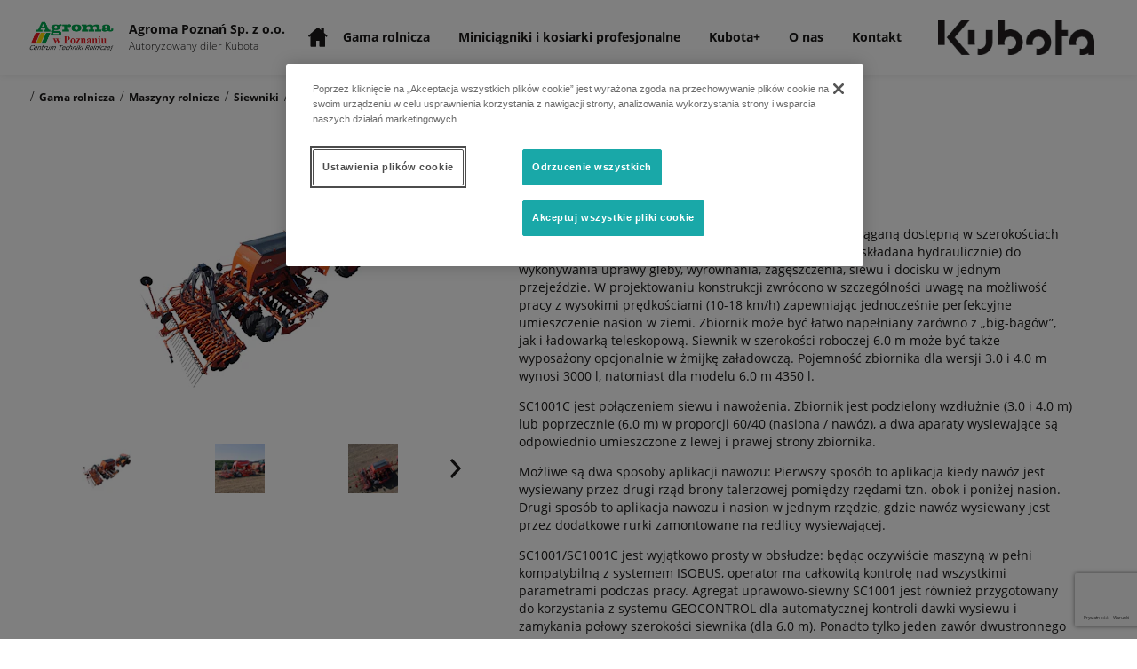

--- FILE ---
content_type: text/html; charset=utf-8
request_url: https://agroma-poznan.dilerzykubota.pl/produkt/sc1301-pl/
body_size: 993364
content:
<!DOCTYPE html>

<!-- Built By PowerChord, Inc -->
<!-- https://www.powerchord.com/ -->
<html lang="pl">
	<head>
	<!--- DataDog Loader --->
<script>
  (function(h,o,u,n,d) {
    h=h[d]=h[d]||{q:[],onReady:function(c){h.q.push(c)}}
    d=o.createElement(u);d.async=1;d.src=n
    n=o.getElementsByTagName(u)[0];n.parentNode.insertBefore(d,n)
  })(window,document,'script','https://www.datadoghq-browser-agent.com/us1/v6/datadog-logs.js','DD_LOGS')
</script>
<!--- DataDog Init --->
<script>

  window.DD_LOGS.onReady(function() {
    window.DD_LOGS.init({
      clientToken: 'pubd70868b07f686d67bc1b812b8b2fe84f',
      site: 'datadoghq.com',
      forwardErrorsToLogs: true,
      sessionSampleRate: 100,
    });

		try {
			window.DD_LOGS.setGlobalContext({
				environment: 'production',
				service: 'platform-renderer',
			});
		} catch (e) {
			console.error('Failed to set DD context', e);
		}
  })

</script>
<script>
	// GTM - Google Tag Manager
	window.pcBaseObj = {
		site: {
			organization: {
				ID: "5eab70fb7681b0311f3d582f",
				name: "Agroma Poznań Sp. z o.o.",
				trunkID: "5d8b766d29fd680008a739f0",
				type: "Dealer",
				ancestors: { "ID": "5eab70f97681b0311f3d5822,5eab70f67681b0311f3d581e,5d8b766d29fd680008a739f0" },
				ancestorMap: [
					{
						ID: "5eab70f97681b0311f3d5822",
						type: "Territory",
						name: "Terytorium_Wacław (PL)",
						externalID: "PL0021"
					},
					{
						ID: "5eab70f67681b0311f3d581e",
						type: "Country",
						name: "Kubota Poland (PL)",
						externalID: "KUB_PL"
					},
					{
						ID: "5d8b766d29fd680008a739f0",
						type: "Brand",
						name: "Kubota",
						externalID: "KUB"
					}
				],
				firstAncestorOfType: function(s) {
					var results = window.pcBaseObj.site.organization.ancestorMap.filter(function(ancestor) { return ancestor.type === s })
					if (results.length > 0) {
						return results[0];
					}
					return undefined
				},
				dealerEligibility: "Agriculture (Poland),Implements (Poland),Groundcare (Poland)"
			}
		}
	};

	window.dataLayer = window.dataLayer || [];

	window.dataLayer.push({
		environment: "production",
		
		status: "active",
		
		property: "dealer",
		
		pageName: "SC1001 (pl)",
		
		trunkID: "5d8b766d29fd680008a739f0",
		organization: {
			ID: "5eab70fb7681b0311f3d582f",
			name: "Agroma Poznań Sp. z o.o.",
			externalID: "C30899",
			type: "Dealer",
			eCommerce: "false".toLowerCase().trim() === "true" ? true : false,
			trunkID: "5d8b766d29fd680008a739f0",
			ancestors: { "ID": "5eab70f97681b0311f3d5822,5eab70f67681b0311f3d581e,5d8b766d29fd680008a739f0" },
			ancestorMap: [
				
				
				{
					ID: "5eab70f97681b0311f3d5822",
					type: "Territory",
					name: "Terytorium_Wacław (PL)",
					externalID: "PL0021"
				}
				
				,
				{
					ID: "5eab70f67681b0311f3d581e",
					type: "Country",
					name: "Kubota Poland (PL)",
					externalID: "KUB_PL"
				}
				
				,
				{
					ID: "5d8b766d29fd680008a739f0",
					type: "Brand",
					name: "Kubota",
					externalID: "KUB"
				}
				
			],
			dealerEligibility: "Agriculture (Poland),Implements (Poland),Groundcare (Poland)"
		},
		
		product: {
			name: "SC1001",
			id: ""
		}
		
	});
</script>
	
<script>
(function(w,d,s,l,i){w[l]=w[l]||[];w[l].push({'gtm.start':
new Date().getTime(),event:'gtm.js'});var f=d.getElementsByTagName(s)[0],
j=d.createElement(s),dl=l!='dataLayer'?'&l='+l:'';j.async=true;j.src=
'https://www.googletagmanager.com/gtm.js?id='+i+dl;f.parentNode.insertBefore(j,f);
})(window,document,'script','dataLayer','TM-WS5WRH6');
</script>

<script>
(function(w,d,s,l,i){w[l]=w[l]||[];w[l].push({'gtm.start':
new Date().getTime(),event:'gtm.js'});var f=d.getElementsByTagName(s)[0],
j=d.createElement(s),dl=l!='dataLayer'?'&l='+l:'';j.async=true;j.src=
'https://www.googletagmanager.com/gtm.js?id='+i+dl;f.parentNode.insertBefore(j,f);
})(window,document,'script','dataLayer','GTM-TSDQ6ZL');
</script>
<script type="application/ld+json">{
  "@context": "http://schema.org",
  "@type": "WebPage",
  "name": "SC1001 (pl)",
  "mainEntity": {
    "@type": "Product",
    "image": "https://powerchord.imgix.net/5d8b766d29fd680008a739f0/60546230dbab5200018930d4.jpg?auto=format,compress",
    "name": "SC1001 (pl)",
    "description": "Agregat uprawowo-siewny Kubota SC1001 jest maszyną ciąganą dostępną w szerokościach roboczych 3.0 lub 4.0 m (rama sztywna) oraz 6.0 m (rama składana hydraulicznie) do wykonywania uprawy gleby, wyrównania, zagęszczenia, siewu i docisku w jednym przejeździe. W projektowaniu konstrukcji zwrócono w szczególności uwagę na możliwość pracy z wysokimi prędkościami (10-18 km/h) zapewniając jednocześnie perfekcyjne umieszczenie nasion w ziemi. Zbiornik może być łatwo napełniany zarówno z „big-bagów”, jak i ładowarką teleskopową. Siewnik w szerokości roboczej 6.0 m może być także wyposażony opcjonalnie w żmijkę załadowczą. Pojemność zbiornika dla wersji 3.0 i 4.0 m wynosi 3000 l, natomiast dla modelu 6.0 m 4350 l.\n\nSC1001C jest połączeniem siewu i nawożenia. Zbiornik jest podzielony wzdłużnie (3.0 i 4.0 m) lub poprzecznie (6.0 m) w proporcji 60/40 (nasiona / nawóz), a dwa aparaty wysiewające są odpowiednio umieszczone z lewej i prawej strony zbiornika.\n\nMożliwe są dwa sposoby aplikacji nawozu: Pierwszy sposób to aplikacja kiedy nawóz jest wysiewany przez drugi rząd brony talerzowej pomiędzy rzędami tzn. obok i poniżej nasion. Drugi sposób to aplikacja nawozu i nasion w jednym rzędzie, gdzie nawóz wysiewany jest przez dodatkowe rurki zamontowane na redlicy wysiewającej.\n\nSC1001/SC1001C jest wyjątkowo prosty w obsłudze: będąc oczywiście maszyną w pełni kompatybilną z systemem ISOBUS, operator ma całkowitą kontrolę nad wszystkimi parametrami podczas pracy. Agregat uprawowo-siewny SC1001  jest również przygotowany do korzystania z systemu GEOCONTROL dla automatycznej kontroli dawki wysiewu i zamykania połowy szerokości siewnika (dla 6.0 m). Ponadto tylko jeden zawór dwustronnego działania zapewnia w pełni automatyczne zarządzanie maszyną na uwrociach.\n\n**Zalety:**\n\n- Wysoka prędkość robocza (10-18 km/h)\n- Perfekcyjne umieszczenie nasion w ziemi\n- Modułowa koncepcja ramy dla elastycznego dostosowania się do wymagań rolników\n- Maszyna w pełni kompatybilna z systemem ISOBUS\n- Prosty w obsłudze\n- Automatyczne zarządzanie maszyną na uwrociach",
    "brand": {
      "@type": "Brand",
      "name": "Kubota"
    }
  }
}</script><script type="application/ld+json">{
  "@context": "http://schema.org",
  "@type": "LocalBusiness",
  "name": "Agroma Poznań Sp. z o.o.",
  "image": "https://powerchord.imgix.net/5d8b766d29fd680008a739f0/62b5a1ed23c8870001f35d25.png?auto=format,compress",
  "address": {
    "@type": "PostalAddress",
    "streetAddress": "99 Gnieźnieńska",
    "addressLocality": "Bogucin",
    "addressRegion": "Województwo wielkopolskie",
    "postalCode": "62-006",
    "addressCountry": "Poland"
  },
  "telephone": "Dział Handlowy Poznań - 695 925 363",
  "geo": {
    "@type": "GeoCoordinates",
    "latitude": 52.43734,
    "longitude": 17.037416
  },
  "openingHoursSpecification": [
    {
      "@type": "OpeningHoursSpecification",
      "dayOfWeek": [
        "monday"
      ],
      "opens": "07:30",
      "closes": "15:30"
    },
    {
      "@type": "OpeningHoursSpecification",
      "dayOfWeek": [
        "tuesday"
      ],
      "opens": "07:30",
      "closes": "15:30"
    },
    {
      "@type": "OpeningHoursSpecification",
      "dayOfWeek": [
        "wednesday"
      ],
      "opens": "07:30",
      "closes": "15:30"
    },
    {
      "@type": "OpeningHoursSpecification",
      "dayOfWeek": [
        "thursday"
      ],
      "opens": "07:30",
      "closes": "15:30"
    },
    {
      "@type": "OpeningHoursSpecification",
      "dayOfWeek": [
        "friday"
      ],
      "opens": "07:30",
      "closes": "15:30"
    },
    {
      "@type": "OpeningHoursSpecification",
      "dayOfWeek": [
        "saturday"
      ],
      "opens": "08:00",
      "closes": "13:00"
    }
  ]
}</script><meta content="width=device-width, initial-scale=1, minimum-scale=1" name="viewport"/><meta charset="UTF-8"/><meta content="Learn more about the SC1001 for sale in Bogucin, Województwo wielkopolskie from Agroma Poznań Sp. z o.o." name="description"><title>SC1001 for Sale in Bogucin, Województwo wielkopolskie| Agroma Poznań Sp. z o.o.</title><!--- Global Dep: swiper-4.5 --->

<script>
/**
 * Swiper 4.5.0
 * Most modern mobile touch slider and framework with hardware accelerated transitions
 * http://www.idangero.us/swiper/
 *
 * Copyright 2014-2019 Vladimir Kharlampidi
 *
 * Released under the MIT License
 *
 * Released on: February 22, 2019
 */
!function(e,t){"object"==typeof exports&&"undefined"!=typeof module?module.exports=t():"function"==typeof define&&define.amd?define(t):(e=e||self).Swiper=t()}(this,function(){"use strict";var f="undefined"==typeof document?{body:{},addEventListener:function(){},removeEventListener:function(){},activeElement:{blur:function(){},nodeName:""},querySelector:function(){return null},querySelectorAll:function(){return[]},getElementById:function(){return null},createEvent:function(){return{initEvent:function(){}}},createElement:function(){return{children:[],childNodes:[],style:{},setAttribute:function(){},getElementsByTagName:function(){return[]}}},location:{hash:""}}:document,J="undefined"==typeof window?{document:f,navigator:{userAgent:""},location:{},history:{},CustomEvent:function(){return this},addEventListener:function(){},removeEventListener:function(){},getComputedStyle:function(){return{getPropertyValue:function(){return""}}},Image:function(){},Date:function(){},screen:{},setTimeout:function(){},clearTimeout:function(){}}:window,l=function(e){for(var t=0;t<e.length;t+=1)this[t]=e[t];return this.length=e.length,this};function L(e,t){var a=[],i=0;if(e&&!t&&e instanceof l)return e;if(e)if("string"==typeof e){var s,r,n=e.trim();if(0<=n.indexOf("<")&&0<=n.indexOf(">")){var o="div";for(0===n.indexOf("<li")&&(o="ul"),0===n.indexOf("<tr")&&(o="tbody"),0!==n.indexOf("<td")&&0!==n.indexOf("<th")||(o="tr"),0===n.indexOf("<tbody")&&(o="table"),0===n.indexOf("<option")&&(o="select"),(r=f.createElement(o)).innerHTML=n,i=0;i<r.childNodes.length;i+=1)a.push(r.childNodes[i])}else for(s=t||"#"!==e[0]||e.match(/[ .<>:~]/)?(t||f).querySelectorAll(e.trim()):[f.getElementById(e.trim().split("#")[1])],i=0;i<s.length;i+=1)s[i]&&a.push(s[i])}else if(e.nodeType||e===J||e===f)a.push(e);else if(0<e.length&&e[0].nodeType)for(i=0;i<e.length;i+=1)a.push(e[i]);return new l(a)}function r(e){for(var t=[],a=0;a<e.length;a+=1)-1===t.indexOf(e[a])&&t.push(e[a]);return t}L.fn=l.prototype,L.Class=l,L.Dom7=l;var t={addClass:function(e){if(void 0===e)return this;for(var t=e.split(" "),a=0;a<t.length;a+=1)for(var i=0;i<this.length;i+=1)void 0!==this[i]&&void 0!==this[i].classList&&this[i].classList.add(t[a]);return this},removeClass:function(e){for(var t=e.split(" "),a=0;a<t.length;a+=1)for(var i=0;i<this.length;i+=1)void 0!==this[i]&&void 0!==this[i].classList&&this[i].classList.remove(t[a]);return this},hasClass:function(e){return!!this[0]&&this[0].classList.contains(e)},toggleClass:function(e){for(var t=e.split(" "),a=0;a<t.length;a+=1)for(var i=0;i<this.length;i+=1)void 0!==this[i]&&void 0!==this[i].classList&&this[i].classList.toggle(t[a]);return this},attr:function(e,t){var a=arguments;if(1===arguments.length&&"string"==typeof e)return this[0]?this[0].getAttribute(e):void 0;for(var i=0;i<this.length;i+=1)if(2===a.length)this[i].setAttribute(e,t);else for(var s in e)this[i][s]=e[s],this[i].setAttribute(s,e[s]);return this},removeAttr:function(e){for(var t=0;t<this.length;t+=1)this[t].removeAttribute(e);return this},data:function(e,t){var a;if(void 0!==t){for(var i=0;i<this.length;i+=1)(a=this[i]).dom7ElementDataStorage||(a.dom7ElementDataStorage={}),a.dom7ElementDataStorage[e]=t;return this}if(a=this[0]){if(a.dom7ElementDataStorage&&e in a.dom7ElementDataStorage)return a.dom7ElementDataStorage[e];var s=a.getAttribute("data-"+e);return s||void 0}},transform:function(e){for(var t=0;t<this.length;t+=1){var a=this[t].style;a.webkitTransform=e,a.transform=e}return this},transition:function(e){"string"!=typeof e&&(e+="ms");for(var t=0;t<this.length;t+=1){var a=this[t].style;a.webkitTransitionDuration=e,a.transitionDuration=e}return this},on:function(){for(var e,t=[],a=arguments.length;a--;)t[a]=arguments[a];var i=t[0],r=t[1],n=t[2],s=t[3];function o(e){var t=e.target;if(t){var a=e.target.dom7EventData||[];if(a.indexOf(e)<0&&a.unshift(e),L(t).is(r))n.apply(t,a);else for(var i=L(t).parents(),s=0;s<i.length;s+=1)L(i[s]).is(r)&&n.apply(i[s],a)}}function l(e){var t=e&&e.target&&e.target.dom7EventData||[];t.indexOf(e)<0&&t.unshift(e),n.apply(this,t)}"function"==typeof t[1]&&(i=(e=t)[0],n=e[1],s=e[2],r=void 0),s||(s=!1);for(var d,p=i.split(" "),c=0;c<this.length;c+=1){var u=this[c];if(r)for(d=0;d<p.length;d+=1){var h=p[d];u.dom7LiveListeners||(u.dom7LiveListeners={}),u.dom7LiveListeners[h]||(u.dom7LiveListeners[h]=[]),u.dom7LiveListeners[h].push({listener:n,proxyListener:o}),u.addEventListener(h,o,s)}else for(d=0;d<p.length;d+=1){var v=p[d];u.dom7Listeners||(u.dom7Listeners={}),u.dom7Listeners[v]||(u.dom7Listeners[v]=[]),u.dom7Listeners[v].push({listener:n,proxyListener:l}),u.addEventListener(v,l,s)}}return this},off:function(){for(var e,t=[],a=arguments.length;a--;)t[a]=arguments[a];var i=t[0],s=t[1],r=t[2],n=t[3];"function"==typeof t[1]&&(i=(e=t)[0],r=e[1],n=e[2],s=void 0),n||(n=!1);for(var o=i.split(" "),l=0;l<o.length;l+=1)for(var d=o[l],p=0;p<this.length;p+=1){var c=this[p],u=void 0;if(!s&&c.dom7Listeners?u=c.dom7Listeners[d]:s&&c.dom7LiveListeners&&(u=c.dom7LiveListeners[d]),u&&u.length)for(var h=u.length-1;0<=h;h-=1){var v=u[h];r&&v.listener===r?(c.removeEventListener(d,v.proxyListener,n),u.splice(h,1)):r&&v.listener&&v.listener.dom7proxy&&v.listener.dom7proxy===r?(c.removeEventListener(d,v.proxyListener,n),u.splice(h,1)):r||(c.removeEventListener(d,v.proxyListener,n),u.splice(h,1))}}return this},trigger:function(){for(var e=[],t=arguments.length;t--;)e[t]=arguments[t];for(var a=e[0].split(" "),i=e[1],s=0;s<a.length;s+=1)for(var r=a[s],n=0;n<this.length;n+=1){var o=this[n],l=void 0;try{l=new J.CustomEvent(r,{detail:i,bubbles:!0,cancelable:!0})}catch(e){(l=f.createEvent("Event")).initEvent(r,!0,!0),l.detail=i}o.dom7EventData=e.filter(function(e,t){return 0<t}),o.dispatchEvent(l),o.dom7EventData=[],delete o.dom7EventData}return this},transitionEnd:function(t){var a,i=["webkitTransitionEnd","transitionend"],s=this;function r(e){if(e.target===this)for(t.call(this,e),a=0;a<i.length;a+=1)s.off(i[a],r)}if(t)for(a=0;a<i.length;a+=1)s.on(i[a],r);return this},outerWidth:function(e){if(0<this.length){if(e){var t=this.styles();return this[0].offsetWidth+parseFloat(t.getPropertyValue("margin-right"))+parseFloat(t.getPropertyValue("margin-left"))}return this[0].offsetWidth}return null},outerHeight:function(e){if(0<this.length){if(e){var t=this.styles();return this[0].offsetHeight+parseFloat(t.getPropertyValue("margin-top"))+parseFloat(t.getPropertyValue("margin-bottom"))}return this[0].offsetHeight}return null},offset:function(){if(0<this.length){var e=this[0],t=e.getBoundingClientRect(),a=f.body,i=e.clientTop||a.clientTop||0,s=e.clientLeft||a.clientLeft||0,r=e===J?J.scrollY:e.scrollTop,n=e===J?J.scrollX:e.scrollLeft;return{top:t.top+r-i,left:t.left+n-s}}return null},css:function(e,t){var a;if(1===arguments.length){if("string"!=typeof e){for(a=0;a<this.length;a+=1)for(var i in e)this[a].style[i]=e[i];return this}if(this[0])return J.getComputedStyle(this[0],null).getPropertyValue(e)}if(2===arguments.length&&"string"==typeof e){for(a=0;a<this.length;a+=1)this[a].style[e]=t;return this}return this},each:function(e){if(!e)return this;for(var t=0;t<this.length;t+=1)if(!1===e.call(this[t],t,this[t]))return this;return this},html:function(e){if(void 0===e)return this[0]?this[0].innerHTML:void 0;for(var t=0;t<this.length;t+=1)this[t].innerHTML=e;return this},text:function(e){if(void 0===e)return this[0]?this[0].textContent.trim():null;for(var t=0;t<this.length;t+=1)this[t].textContent=e;return this},is:function(e){var t,a,i=this[0];if(!i||void 0===e)return!1;if("string"==typeof e){if(i.matches)return i.matches(e);if(i.webkitMatchesSelector)return i.webkitMatchesSelector(e);if(i.msMatchesSelector)return i.msMatchesSelector(e);for(t=L(e),a=0;a<t.length;a+=1)if(t[a]===i)return!0;return!1}if(e===f)return i===f;if(e===J)return i===J;if(e.nodeType||e instanceof l){for(t=e.nodeType?[e]:e,a=0;a<t.length;a+=1)if(t[a]===i)return!0;return!1}return!1},index:function(){var e,t=this[0];if(t){for(e=0;null!==(t=t.previousSibling);)1===t.nodeType&&(e+=1);return e}},eq:function(e){if(void 0===e)return this;var t,a=this.length;return new l(a-1<e?[]:e<0?(t=a+e)<0?[]:[this[t]]:[this[e]])},append:function(){for(var e,t=[],a=arguments.length;a--;)t[a]=arguments[a];for(var i=0;i<t.length;i+=1){e=t[i];for(var s=0;s<this.length;s+=1)if("string"==typeof e){var r=f.createElement("div");for(r.innerHTML=e;r.firstChild;)this[s].appendChild(r.firstChild)}else if(e instanceof l)for(var n=0;n<e.length;n+=1)this[s].appendChild(e[n]);else this[s].appendChild(e)}return this},prepend:function(e){var t,a;for(t=0;t<this.length;t+=1)if("string"==typeof e){var i=f.createElement("div");for(i.innerHTML=e,a=i.childNodes.length-1;0<=a;a-=1)this[t].insertBefore(i.childNodes[a],this[t].childNodes[0])}else if(e instanceof l)for(a=0;a<e.length;a+=1)this[t].insertBefore(e[a],this[t].childNodes[0]);else this[t].insertBefore(e,this[t].childNodes[0]);return this},next:function(e){return 0<this.length?e?this[0].nextElementSibling&&L(this[0].nextElementSibling).is(e)?new l([this[0].nextElementSibling]):new l([]):this[0].nextElementSibling?new l([this[0].nextElementSibling]):new l([]):new l([])},nextAll:function(e){var t=[],a=this[0];if(!a)return new l([]);for(;a.nextElementSibling;){var i=a.nextElementSibling;e?L(i).is(e)&&t.push(i):t.push(i),a=i}return new l(t)},prev:function(e){if(0<this.length){var t=this[0];return e?t.previousElementSibling&&L(t.previousElementSibling).is(e)?new l([t.previousElementSibling]):new l([]):t.previousElementSibling?new l([t.previousElementSibling]):new l([])}return new l([])},prevAll:function(e){var t=[],a=this[0];if(!a)return new l([]);for(;a.previousElementSibling;){var i=a.previousElementSibling;e?L(i).is(e)&&t.push(i):t.push(i),a=i}return new l(t)},parent:function(e){for(var t=[],a=0;a<this.length;a+=1)null!==this[a].parentNode&&(e?L(this[a].parentNode).is(e)&&t.push(this[a].parentNode):t.push(this[a].parentNode));return L(r(t))},parents:function(e){for(var t=[],a=0;a<this.length;a+=1)for(var i=this[a].parentNode;i;)e?L(i).is(e)&&t.push(i):t.push(i),i=i.parentNode;return L(r(t))},closest:function(e){var t=this;return void 0===e?new l([]):(t.is(e)||(t=t.parents(e).eq(0)),t)},find:function(e){for(var t=[],a=0;a<this.length;a+=1)for(var i=this[a].querySelectorAll(e),s=0;s<i.length;s+=1)t.push(i[s]);return new l(t)},children:function(e){for(var t=[],a=0;a<this.length;a+=1)for(var i=this[a].childNodes,s=0;s<i.length;s+=1)e?1===i[s].nodeType&&L(i[s]).is(e)&&t.push(i[s]):1===i[s].nodeType&&t.push(i[s]);return new l(r(t))},remove:function(){for(var e=0;e<this.length;e+=1)this[e].parentNode&&this[e].parentNode.removeChild(this[e]);return this},add:function(){for(var e=[],t=arguments.length;t--;)e[t]=arguments[t];var a,i;for(a=0;a<e.length;a+=1){var s=L(e[a]);for(i=0;i<s.length;i+=1)this[this.length]=s[i],this.length+=1}return this},styles:function(){return this[0]?J.getComputedStyle(this[0],null):{}}};Object.keys(t).forEach(function(e){L.fn[e]=t[e]});var e,a,i,s,ee={deleteProps:function(e){var t=e;Object.keys(t).forEach(function(e){try{t[e]=null}catch(e){}try{delete t[e]}catch(e){}})},nextTick:function(e,t){return void 0===t&&(t=0),setTimeout(e,t)},now:function(){return Date.now()},getTranslate:function(e,t){var a,i,s;void 0===t&&(t="x");var r=J.getComputedStyle(e,null);return J.WebKitCSSMatrix?(6<(i=r.transform||r.webkitTransform).split(",").length&&(i=i.split(", ").map(function(e){return e.replace(",",".")}).join(", ")),s=new J.WebKitCSSMatrix("none"===i?"":i)):a=(s=r.MozTransform||r.OTransform||r.MsTransform||r.msTransform||r.transform||r.getPropertyValue("transform").replace("translate(","matrix(1, 0, 0, 1,")).toString().split(","),"x"===t&&(i=J.WebKitCSSMatrix?s.m41:16===a.length?parseFloat(a[12]):parseFloat(a[4])),"y"===t&&(i=J.WebKitCSSMatrix?s.m42:16===a.length?parseFloat(a[13]):parseFloat(a[5])),i||0},parseUrlQuery:function(e){var t,a,i,s,r={},n=e||J.location.href;if("string"==typeof n&&n.length)for(s=(a=(n=-1<n.indexOf("?")?n.replace(/\S*\?/,""):"").split("&").filter(function(e){return""!==e})).length,t=0;t<s;t+=1)i=a[t].replace(/#\S+/g,"").split("="),r[decodeURIComponent(i[0])]=void 0===i[1]?void 0:decodeURIComponent(i[1])||"";return r},isObject:function(e){return"object"==typeof e&&null!==e&&e.constructor&&e.constructor===Object},extend:function(){for(var e=[],t=arguments.length;t--;)e[t]=arguments[t];for(var a=Object(e[0]),i=1;i<e.length;i+=1){var s=e[i];if(null!=s)for(var r=Object.keys(Object(s)),n=0,o=r.length;n<o;n+=1){var l=r[n],d=Object.getOwnPropertyDescriptor(s,l);void 0!==d&&d.enumerable&&(ee.isObject(a[l])&&ee.isObject(s[l])?ee.extend(a[l],s[l]):!ee.isObject(a[l])&&ee.isObject(s[l])?(a[l]={},ee.extend(a[l],s[l])):a[l]=s[l])}}return a}},te=(i=f.createElement("div"),{touch:J.Modernizr&&!0===J.Modernizr.touch||!!(0<J.navigator.maxTouchPoints||"ontouchstart"in J||J.DocumentTouch&&f instanceof J.DocumentTouch),pointerEvents:!!(J.navigator.pointerEnabled||J.PointerEvent||"maxTouchPoints"in J.navigator&&0<J.navigator.maxTouchPoints),prefixedPointerEvents:!!J.navigator.msPointerEnabled,transition:(a=i.style,"transition"in a||"webkitTransition"in a||"MozTransition"in a),transforms3d:J.Modernizr&&!0===J.Modernizr.csstransforms3d||(e=i.style,"webkitPerspective"in e||"MozPerspective"in e||"OPerspective"in e||"MsPerspective"in e||"perspective"in e),flexbox:function(){for(var e=i.style,t="alignItems webkitAlignItems webkitBoxAlign msFlexAlign mozBoxAlign webkitFlexDirection msFlexDirection mozBoxDirection mozBoxOrient webkitBoxDirection webkitBoxOrient".split(" "),a=0;a<t.length;a+=1)if(t[a]in e)return!0;return!1}(),observer:"MutationObserver"in J||"WebkitMutationObserver"in J,passiveListener:function(){var e=!1;try{var t=Object.defineProperty({},"passive",{get:function(){e=!0}});J.addEventListener("testPassiveListener",null,t)}catch(e){}return e}(),gestures:"ongesturestart"in J}),I={isIE:!!J.navigator.userAgent.match(/Trident/g)||!!J.navigator.userAgent.match(/MSIE/g),isEdge:!!J.navigator.userAgent.match(/Edge/g),isSafari:(s=J.navigator.userAgent.toLowerCase(),0<=s.indexOf("safari")&&s.indexOf("chrome")<0&&s.indexOf("android")<0),isUiWebView:/(iPhone|iPod|iPad).*AppleWebKit(?!.*Safari)/i.test(J.navigator.userAgent)},n=function(e){void 0===e&&(e={});var t=this;t.params=e,t.eventsListeners={},t.params&&t.params.on&&Object.keys(t.params.on).forEach(function(e){t.on(e,t.params.on[e])})},o={components:{configurable:!0}};n.prototype.on=function(e,t,a){var i=this;if("function"!=typeof t)return i;var s=a?"unshift":"push";return e.split(" ").forEach(function(e){i.eventsListeners[e]||(i.eventsListeners[e]=[]),i.eventsListeners[e][s](t)}),i},n.prototype.once=function(a,i,e){var s=this;if("function"!=typeof i)return s;function r(){for(var e=[],t=arguments.length;t--;)e[t]=arguments[t];i.apply(s,e),s.off(a,r),r.f7proxy&&delete r.f7proxy}return r.f7proxy=i,s.on(a,r,e)},n.prototype.off=function(e,i){var s=this;return s.eventsListeners&&e.split(" ").forEach(function(a){void 0===i?s.eventsListeners[a]=[]:s.eventsListeners[a]&&s.eventsListeners[a].length&&s.eventsListeners[a].forEach(function(e,t){(e===i||e.f7proxy&&e.f7proxy===i)&&s.eventsListeners[a].splice(t,1)})}),s},n.prototype.emit=function(){for(var e=[],t=arguments.length;t--;)e[t]=arguments[t];var a,i,s,r=this;return r.eventsListeners&&("string"==typeof e[0]||Array.isArray(e[0])?(a=e[0],i=e.slice(1,e.length),s=r):(a=e[0].events,i=e[0].data,s=e[0].context||r),(Array.isArray(a)?a:a.split(" ")).forEach(function(e){if(r.eventsListeners&&r.eventsListeners[e]){var t=[];r.eventsListeners[e].forEach(function(e){t.push(e)}),t.forEach(function(e){e.apply(s,i)})}})),r},n.prototype.useModulesParams=function(a){var i=this;i.modules&&Object.keys(i.modules).forEach(function(e){var t=i.modules[e];t.params&&ee.extend(a,t.params)})},n.prototype.useModules=function(i){void 0===i&&(i={});var s=this;s.modules&&Object.keys(s.modules).forEach(function(e){var a=s.modules[e],t=i[e]||{};a.instance&&Object.keys(a.instance).forEach(function(e){var t=a.instance[e];s[e]="function"==typeof t?t.bind(s):t}),a.on&&s.on&&Object.keys(a.on).forEach(function(e){s.on(e,a.on[e])}),a.create&&a.create.bind(s)(t)})},o.components.set=function(e){this.use&&this.use(e)},n.installModule=function(t){for(var e=[],a=arguments.length-1;0<a--;)e[a]=arguments[a+1];var i=this;i.prototype.modules||(i.prototype.modules={});var s=t.name||Object.keys(i.prototype.modules).length+"_"+ee.now();return(i.prototype.modules[s]=t).proto&&Object.keys(t.proto).forEach(function(e){i.prototype[e]=t.proto[e]}),t.static&&Object.keys(t.static).forEach(function(e){i[e]=t.static[e]}),t.install&&t.install.apply(i,e),i},n.use=function(e){for(var t=[],a=arguments.length-1;0<a--;)t[a]=arguments[a+1];var i=this;return Array.isArray(e)?(e.forEach(function(e){return i.installModule(e)}),i):i.installModule.apply(i,[e].concat(t))},Object.defineProperties(n,o);var d={updateSize:function(){var e,t,a=this,i=a.$el;e=void 0!==a.params.width?a.params.width:i[0].clientWidth,t=void 0!==a.params.height?a.params.height:i[0].clientHeight,0===e&&a.isHorizontal()||0===t&&a.isVertical()||(e=e-parseInt(i.css("padding-left"),10)-parseInt(i.css("padding-right"),10),t=t-parseInt(i.css("padding-top"),10)-parseInt(i.css("padding-bottom"),10),ee.extend(a,{width:e,height:t,size:a.isHorizontal()?e:t}))},updateSlides:function(){var e=this,t=e.params,a=e.$wrapperEl,i=e.size,s=e.rtlTranslate,r=e.wrongRTL,n=e.virtual&&t.virtual.enabled,o=n?e.virtual.slides.length:e.slides.length,l=a.children("."+e.params.slideClass),d=n?e.virtual.slides.length:l.length,p=[],c=[],u=[],h=t.slidesOffsetBefore;"function"==typeof h&&(h=t.slidesOffsetBefore.call(e));var v=t.slidesOffsetAfter;"function"==typeof v&&(v=t.slidesOffsetAfter.call(e));var f=e.snapGrid.length,m=e.snapGrid.length,g=t.spaceBetween,b=-h,w=0,y=0;if(void 0!==i){var x,T;"string"==typeof g&&0<=g.indexOf("%")&&(g=parseFloat(g.replace("%",""))/100*i),e.virtualSize=-g,s?l.css({marginLeft:"",marginTop:""}):l.css({marginRight:"",marginBottom:""}),1<t.slidesPerColumn&&(x=Math.floor(d/t.slidesPerColumn)===d/e.params.slidesPerColumn?d:Math.ceil(d/t.slidesPerColumn)*t.slidesPerColumn,"auto"!==t.slidesPerView&&"row"===t.slidesPerColumnFill&&(x=Math.max(x,t.slidesPerView*t.slidesPerColumn)));for(var E,S=t.slidesPerColumn,C=x/S,M=Math.floor(d/t.slidesPerColumn),z=0;z<d;z+=1){T=0;var P=l.eq(z);if(1<t.slidesPerColumn){var k=void 0,$=void 0,L=void 0;"column"===t.slidesPerColumnFill?(L=z-($=Math.floor(z/S))*S,(M<$||$===M&&L===S-1)&&S<=(L+=1)&&(L=0,$+=1),k=$+L*x/S,P.css({"-webkit-box-ordinal-group":k,"-moz-box-ordinal-group":k,"-ms-flex-order":k,"-webkit-order":k,order:k})):$=z-(L=Math.floor(z/C))*C,P.css("margin-"+(e.isHorizontal()?"top":"left"),0!==L&&t.spaceBetween&&t.spaceBetween+"px").attr("data-swiper-column",$).attr("data-swiper-row",L)}if("none"!==P.css("display")){if("auto"===t.slidesPerView){var I=J.getComputedStyle(P[0],null),D=P[0].style.transform,O=P[0].style.webkitTransform;if(D&&(P[0].style.transform="none"),O&&(P[0].style.webkitTransform="none"),t.roundLengths)T=e.isHorizontal()?P.outerWidth(!0):P.outerHeight(!0);else if(e.isHorizontal()){var A=parseFloat(I.getPropertyValue("width")),H=parseFloat(I.getPropertyValue("padding-left")),N=parseFloat(I.getPropertyValue("padding-right")),G=parseFloat(I.getPropertyValue("margin-left")),B=parseFloat(I.getPropertyValue("margin-right")),X=I.getPropertyValue("box-sizing");T=X&&"border-box"===X?A+G+B:A+H+N+G+B}else{var Y=parseFloat(I.getPropertyValue("height")),V=parseFloat(I.getPropertyValue("padding-top")),F=parseFloat(I.getPropertyValue("padding-bottom")),R=parseFloat(I.getPropertyValue("margin-top")),q=parseFloat(I.getPropertyValue("margin-bottom")),W=I.getPropertyValue("box-sizing");T=W&&"border-box"===W?Y+R+q:Y+V+F+R+q}D&&(P[0].style.transform=D),O&&(P[0].style.webkitTransform=O),t.roundLengths&&(T=Math.floor(T))}else T=(i-(t.slidesPerView-1)*g)/t.slidesPerView,t.roundLengths&&(T=Math.floor(T)),l[z]&&(e.isHorizontal()?l[z].style.width=T+"px":l[z].style.height=T+"px");l[z]&&(l[z].swiperSlideSize=T),u.push(T),t.centeredSlides?(b=b+T/2+w/2+g,0===w&&0!==z&&(b=b-i/2-g),0===z&&(b=b-i/2-g),Math.abs(b)<.001&&(b=0),t.roundLengths&&(b=Math.floor(b)),y%t.slidesPerGroup==0&&p.push(b),c.push(b)):(t.roundLengths&&(b=Math.floor(b)),y%t.slidesPerGroup==0&&p.push(b),c.push(b),b=b+T+g),e.virtualSize+=T+g,w=T,y+=1}}if(e.virtualSize=Math.max(e.virtualSize,i)+v,s&&r&&("slide"===t.effect||"coverflow"===t.effect)&&a.css({width:e.virtualSize+t.spaceBetween+"px"}),te.flexbox&&!t.setWrapperSize||(e.isHorizontal()?a.css({width:e.virtualSize+t.spaceBetween+"px"}):a.css({height:e.virtualSize+t.spaceBetween+"px"})),1<t.slidesPerColumn&&(e.virtualSize=(T+t.spaceBetween)*x,e.virtualSize=Math.ceil(e.virtualSize/t.slidesPerColumn)-t.spaceBetween,e.isHorizontal()?a.css({width:e.virtualSize+t.spaceBetween+"px"}):a.css({height:e.virtualSize+t.spaceBetween+"px"}),t.centeredSlides)){E=[];for(var j=0;j<p.length;j+=1){var U=p[j];t.roundLengths&&(U=Math.floor(U)),p[j]<e.virtualSize+p[0]&&E.push(U)}p=E}if(!t.centeredSlides){E=[];for(var K=0;K<p.length;K+=1){var _=p[K];t.roundLengths&&(_=Math.floor(_)),p[K]<=e.virtualSize-i&&E.push(_)}p=E,1<Math.floor(e.virtualSize-i)-Math.floor(p[p.length-1])&&p.push(e.virtualSize-i)}if(0===p.length&&(p=[0]),0!==t.spaceBetween&&(e.isHorizontal()?s?l.css({marginLeft:g+"px"}):l.css({marginRight:g+"px"}):l.css({marginBottom:g+"px"})),t.centerInsufficientSlides){var Z=0;if(u.forEach(function(e){Z+=e+(t.spaceBetween?t.spaceBetween:0)}),(Z-=t.spaceBetween)<i){var Q=(i-Z)/2;p.forEach(function(e,t){p[t]=e-Q}),c.forEach(function(e,t){c[t]=e+Q})}}ee.extend(e,{slides:l,snapGrid:p,slidesGrid:c,slidesSizesGrid:u}),d!==o&&e.emit("slidesLengthChange"),p.length!==f&&(e.params.watchOverflow&&e.checkOverflow(),e.emit("snapGridLengthChange")),c.length!==m&&e.emit("slidesGridLengthChange"),(t.watchSlidesProgress||t.watchSlidesVisibility)&&e.updateSlidesOffset()}},updateAutoHeight:function(e){var t,a=this,i=[],s=0;if("number"==typeof e?a.setTransition(e):!0===e&&a.setTransition(a.params.speed),"auto"!==a.params.slidesPerView&&1<a.params.slidesPerView)for(t=0;t<Math.ceil(a.params.slidesPerView);t+=1){var r=a.activeIndex+t;if(r>a.slides.length)break;i.push(a.slides.eq(r)[0])}else i.push(a.slides.eq(a.activeIndex)[0]);for(t=0;t<i.length;t+=1)if(void 0!==i[t]){var n=i[t].offsetHeight;s=s<n?n:s}s&&a.$wrapperEl.css("height",s+"px")},updateSlidesOffset:function(){for(var e=this.slides,t=0;t<e.length;t+=1)e[t].swiperSlideOffset=this.isHorizontal()?e[t].offsetLeft:e[t].offsetTop},updateSlidesProgress:function(e){void 0===e&&(e=this&&this.translate||0);var t=this,a=t.params,i=t.slides,s=t.rtlTranslate;if(0!==i.length){void 0===i[0].swiperSlideOffset&&t.updateSlidesOffset();var r=-e;s&&(r=e),i.removeClass(a.slideVisibleClass),t.visibleSlidesIndexes=[],t.visibleSlides=[];for(var n=0;n<i.length;n+=1){var o=i[n],l=(r+(a.centeredSlides?t.minTranslate():0)-o.swiperSlideOffset)/(o.swiperSlideSize+a.spaceBetween);if(a.watchSlidesVisibility){var d=-(r-o.swiperSlideOffset),p=d+t.slidesSizesGrid[n];(0<=d&&d<t.size||0<p&&p<=t.size||d<=0&&p>=t.size)&&(t.visibleSlides.push(o),t.visibleSlidesIndexes.push(n),i.eq(n).addClass(a.slideVisibleClass))}o.progress=s?-l:l}t.visibleSlides=L(t.visibleSlides)}},updateProgress:function(e){void 0===e&&(e=this&&this.translate||0);var t=this,a=t.params,i=t.maxTranslate()-t.minTranslate(),s=t.progress,r=t.isBeginning,n=t.isEnd,o=r,l=n;0===i?n=r=!(s=0):(r=(s=(e-t.minTranslate())/i)<=0,n=1<=s),ee.extend(t,{progress:s,isBeginning:r,isEnd:n}),(a.watchSlidesProgress||a.watchSlidesVisibility)&&t.updateSlidesProgress(e),r&&!o&&t.emit("reachBeginning toEdge"),n&&!l&&t.emit("reachEnd toEdge"),(o&&!r||l&&!n)&&t.emit("fromEdge"),t.emit("progress",s)},updateSlidesClasses:function(){var e,t=this,a=t.slides,i=t.params,s=t.$wrapperEl,r=t.activeIndex,n=t.realIndex,o=t.virtual&&i.virtual.enabled;a.removeClass(i.slideActiveClass+" "+i.slideNextClass+" "+i.slidePrevClass+" "+i.slideDuplicateActiveClass+" "+i.slideDuplicateNextClass+" "+i.slideDuplicatePrevClass),(e=o?t.$wrapperEl.find("."+i.slideClass+'[data-swiper-slide-index="'+r+'"]'):a.eq(r)).addClass(i.slideActiveClass),i.loop&&(e.hasClass(i.slideDuplicateClass)?s.children("."+i.slideClass+":not(."+i.slideDuplicateClass+')[data-swiper-slide-index="'+n+'"]').addClass(i.slideDuplicateActiveClass):s.children("."+i.slideClass+"."+i.slideDuplicateClass+'[data-swiper-slide-index="'+n+'"]').addClass(i.slideDuplicateActiveClass));var l=e.nextAll("."+i.slideClass).eq(0).addClass(i.slideNextClass);i.loop&&0===l.length&&(l=a.eq(0)).addClass(i.slideNextClass);var d=e.prevAll("."+i.slideClass).eq(0).addClass(i.slidePrevClass);i.loop&&0===d.length&&(d=a.eq(-1)).addClass(i.slidePrevClass),i.loop&&(l.hasClass(i.slideDuplicateClass)?s.children("."+i.slideClass+":not(."+i.slideDuplicateClass+')[data-swiper-slide-index="'+l.attr("data-swiper-slide-index")+'"]').addClass(i.slideDuplicateNextClass):s.children("."+i.slideClass+"."+i.slideDuplicateClass+'[data-swiper-slide-index="'+l.attr("data-swiper-slide-index")+'"]').addClass(i.slideDuplicateNextClass),d.hasClass(i.slideDuplicateClass)?s.children("."+i.slideClass+":not(."+i.slideDuplicateClass+')[data-swiper-slide-index="'+d.attr("data-swiper-slide-index")+'"]').addClass(i.slideDuplicatePrevClass):s.children("."+i.slideClass+"."+i.slideDuplicateClass+'[data-swiper-slide-index="'+d.attr("data-swiper-slide-index")+'"]').addClass(i.slideDuplicatePrevClass))},updateActiveIndex:function(e){var t,a=this,i=a.rtlTranslate?a.translate:-a.translate,s=a.slidesGrid,r=a.snapGrid,n=a.params,o=a.activeIndex,l=a.realIndex,d=a.snapIndex,p=e;if(void 0===p){for(var c=0;c<s.length;c+=1)void 0!==s[c+1]?i>=s[c]&&i<s[c+1]-(s[c+1]-s[c])/2?p=c:i>=s[c]&&i<s[c+1]&&(p=c+1):i>=s[c]&&(p=c);n.normalizeSlideIndex&&(p<0||void 0===p)&&(p=0)}if((t=0<=r.indexOf(i)?r.indexOf(i):Math.floor(p/n.slidesPerGroup))>=r.length&&(t=r.length-1),p!==o){var u=parseInt(a.slides.eq(p).attr("data-swiper-slide-index")||p,10);ee.extend(a,{snapIndex:t,realIndex:u,previousIndex:o,activeIndex:p}),a.emit("activeIndexChange"),a.emit("snapIndexChange"),l!==u&&a.emit("realIndexChange"),a.emit("slideChange")}else t!==d&&(a.snapIndex=t,a.emit("snapIndexChange"))},updateClickedSlide:function(e){var t=this,a=t.params,i=L(e.target).closest("."+a.slideClass)[0],s=!1;if(i)for(var r=0;r<t.slides.length;r+=1)t.slides[r]===i&&(s=!0);if(!i||!s)return t.clickedSlide=void 0,void(t.clickedIndex=void 0);t.clickedSlide=i,t.virtual&&t.params.virtual.enabled?t.clickedIndex=parseInt(L(i).attr("data-swiper-slide-index"),10):t.clickedIndex=L(i).index(),a.slideToClickedSlide&&void 0!==t.clickedIndex&&t.clickedIndex!==t.activeIndex&&t.slideToClickedSlide()}};var p={getTranslate:function(e){void 0===e&&(e=this.isHorizontal()?"x":"y");var t=this.params,a=this.rtlTranslate,i=this.translate,s=this.$wrapperEl;if(t.virtualTranslate)return a?-i:i;var r=ee.getTranslate(s[0],e);return a&&(r=-r),r||0},setTranslate:function(e,t){var a=this,i=a.rtlTranslate,s=a.params,r=a.$wrapperEl,n=a.progress,o=0,l=0;a.isHorizontal()?o=i?-e:e:l=e,s.roundLengths&&(o=Math.floor(o),l=Math.floor(l)),s.virtualTranslate||(te.transforms3d?r.transform("translate3d("+o+"px, "+l+"px, 0px)"):r.transform("translate("+o+"px, "+l+"px)")),a.previousTranslate=a.translate,a.translate=a.isHorizontal()?o:l;var d=a.maxTranslate()-a.minTranslate();(0===d?0:(e-a.minTranslate())/d)!==n&&a.updateProgress(e),a.emit("setTranslate",a.translate,t)},minTranslate:function(){return-this.snapGrid[0]},maxTranslate:function(){return-this.snapGrid[this.snapGrid.length-1]}};var c={setTransition:function(e,t){this.$wrapperEl.transition(e),this.emit("setTransition",e,t)},transitionStart:function(e,t){void 0===e&&(e=!0);var a=this,i=a.activeIndex,s=a.params,r=a.previousIndex;s.autoHeight&&a.updateAutoHeight();var n=t;if(n||(n=r<i?"next":i<r?"prev":"reset"),a.emit("transitionStart"),e&&i!==r){if("reset"===n)return void a.emit("slideResetTransitionStart");a.emit("slideChangeTransitionStart"),"next"===n?a.emit("slideNextTransitionStart"):a.emit("slidePrevTransitionStart")}},transitionEnd:function(e,t){void 0===e&&(e=!0);var a=this,i=a.activeIndex,s=a.previousIndex;a.animating=!1,a.setTransition(0);var r=t;if(r||(r=s<i?"next":i<s?"prev":"reset"),a.emit("transitionEnd"),e&&i!==s){if("reset"===r)return void a.emit("slideResetTransitionEnd");a.emit("slideChangeTransitionEnd"),"next"===r?a.emit("slideNextTransitionEnd"):a.emit("slidePrevTransitionEnd")}}};var u={slideTo:function(e,t,a,i){void 0===e&&(e=0),void 0===t&&(t=this.params.speed),void 0===a&&(a=!0);var s=this,r=e;r<0&&(r=0);var n=s.params,o=s.snapGrid,l=s.slidesGrid,d=s.previousIndex,p=s.activeIndex,c=s.rtlTranslate;if(s.animating&&n.preventInteractionOnTransition)return!1;var u=Math.floor(r/n.slidesPerGroup);u>=o.length&&(u=o.length-1),(p||n.initialSlide||0)===(d||0)&&a&&s.emit("beforeSlideChangeStart");var h,v=-o[u];if(s.updateProgress(v),n.normalizeSlideIndex)for(var f=0;f<l.length;f+=1)-Math.floor(100*v)>=Math.floor(100*l[f])&&(r=f);if(s.initialized&&r!==p){if(!s.allowSlideNext&&v<s.translate&&v<s.minTranslate())return!1;if(!s.allowSlidePrev&&v>s.translate&&v>s.maxTranslate()&&(p||0)!==r)return!1}return h=p<r?"next":r<p?"prev":"reset",c&&-v===s.translate||!c&&v===s.translate?(s.updateActiveIndex(r),n.autoHeight&&s.updateAutoHeight(),s.updateSlidesClasses(),"slide"!==n.effect&&s.setTranslate(v),"reset"!==h&&(s.transitionStart(a,h),s.transitionEnd(a,h)),!1):(0!==t&&te.transition?(s.setTransition(t),s.setTranslate(v),s.updateActiveIndex(r),s.updateSlidesClasses(),s.emit("beforeTransitionStart",t,i),s.transitionStart(a,h),s.animating||(s.animating=!0,s.onSlideToWrapperTransitionEnd||(s.onSlideToWrapperTransitionEnd=function(e){s&&!s.destroyed&&e.target===this&&(s.$wrapperEl[0].removeEventListener("transitionend",s.onSlideToWrapperTransitionEnd),s.$wrapperEl[0].removeEventListener("webkitTransitionEnd",s.onSlideToWrapperTransitionEnd),s.onSlideToWrapperTransitionEnd=null,delete s.onSlideToWrapperTransitionEnd,s.transitionEnd(a,h))}),s.$wrapperEl[0].addEventListener("transitionend",s.onSlideToWrapperTransitionEnd),s.$wrapperEl[0].addEventListener("webkitTransitionEnd",s.onSlideToWrapperTransitionEnd))):(s.setTransition(0),s.setTranslate(v),s.updateActiveIndex(r),s.updateSlidesClasses(),s.emit("beforeTransitionStart",t,i),s.transitionStart(a,h),s.transitionEnd(a,h)),!0)},slideToLoop:function(e,t,a,i){void 0===e&&(e=0),void 0===t&&(t=this.params.speed),void 0===a&&(a=!0);var s=e;return this.params.loop&&(s+=this.loopedSlides),this.slideTo(s,t,a,i)},slideNext:function(e,t,a){void 0===e&&(e=this.params.speed),void 0===t&&(t=!0);var i=this,s=i.params,r=i.animating;return s.loop?!r&&(i.loopFix(),i._clientLeft=i.$wrapperEl[0].clientLeft,i.slideTo(i.activeIndex+s.slidesPerGroup,e,t,a)):i.slideTo(i.activeIndex+s.slidesPerGroup,e,t,a)},slidePrev:function(e,t,a){void 0===e&&(e=this.params.speed),void 0===t&&(t=!0);var i=this,s=i.params,r=i.animating,n=i.snapGrid,o=i.slidesGrid,l=i.rtlTranslate;if(s.loop){if(r)return!1;i.loopFix(),i._clientLeft=i.$wrapperEl[0].clientLeft}function d(e){return e<0?-Math.floor(Math.abs(e)):Math.floor(e)}var p,c=d(l?i.translate:-i.translate),u=n.map(function(e){return d(e)}),h=(o.map(function(e){return d(e)}),n[u.indexOf(c)],n[u.indexOf(c)-1]);return void 0!==h&&(p=o.indexOf(h))<0&&(p=i.activeIndex-1),i.slideTo(p,e,t,a)},slideReset:function(e,t,a){return void 0===e&&(e=this.params.speed),void 0===t&&(t=!0),this.slideTo(this.activeIndex,e,t,a)},slideToClosest:function(e,t,a){void 0===e&&(e=this.params.speed),void 0===t&&(t=!0);var i=this,s=i.activeIndex,r=Math.floor(s/i.params.slidesPerGroup);if(r<i.snapGrid.length-1){var n=i.rtlTranslate?i.translate:-i.translate,o=i.snapGrid[r];(i.snapGrid[r+1]-o)/2<n-o&&(s=i.params.slidesPerGroup)}return i.slideTo(s,e,t,a)},slideToClickedSlide:function(){var e,t=this,a=t.params,i=t.$wrapperEl,s="auto"===a.slidesPerView?t.slidesPerViewDynamic():a.slidesPerView,r=t.clickedIndex;if(a.loop){if(t.animating)return;e=parseInt(L(t.clickedSlide).attr("data-swiper-slide-index"),10),a.centeredSlides?r<t.loopedSlides-s/2||r>t.slides.length-t.loopedSlides+s/2?(t.loopFix(),r=i.children("."+a.slideClass+'[data-swiper-slide-index="'+e+'"]:not(.'+a.slideDuplicateClass+")").eq(0).index(),ee.nextTick(function(){t.slideTo(r)})):t.slideTo(r):r>t.slides.length-s?(t.loopFix(),r=i.children("."+a.slideClass+'[data-swiper-slide-index="'+e+'"]:not(.'+a.slideDuplicateClass+")").eq(0).index(),ee.nextTick(function(){t.slideTo(r)})):t.slideTo(r)}else t.slideTo(r)}};var h={loopCreate:function(){var i=this,e=i.params,t=i.$wrapperEl;t.children("."+e.slideClass+"."+e.slideDuplicateClass).remove();var s=t.children("."+e.slideClass);if(e.loopFillGroupWithBlank){var a=e.slidesPerGroup-s.length%e.slidesPerGroup;if(a!==e.slidesPerGroup){for(var r=0;r<a;r+=1){var n=L(f.createElement("div")).addClass(e.slideClass+" "+e.slideBlankClass);t.append(n)}s=t.children("."+e.slideClass)}}"auto"!==e.slidesPerView||e.loopedSlides||(e.loopedSlides=s.length),i.loopedSlides=parseInt(e.loopedSlides||e.slidesPerView,10),i.loopedSlides+=e.loopAdditionalSlides,i.loopedSlides>s.length&&(i.loopedSlides=s.length);var o=[],l=[];s.each(function(e,t){var a=L(t);e<i.loopedSlides&&l.push(t),e<s.length&&e>=s.length-i.loopedSlides&&o.push(t),a.attr("data-swiper-slide-index",e)});for(var d=0;d<l.length;d+=1)t.append(L(l[d].cloneNode(!0)).addClass(e.slideDuplicateClass));for(var p=o.length-1;0<=p;p-=1)t.prepend(L(o[p].cloneNode(!0)).addClass(e.slideDuplicateClass))},loopFix:function(){var e,t=this,a=t.params,i=t.activeIndex,s=t.slides,r=t.loopedSlides,n=t.allowSlidePrev,o=t.allowSlideNext,l=t.snapGrid,d=t.rtlTranslate;t.allowSlidePrev=!0,t.allowSlideNext=!0;var p=-l[i]-t.getTranslate();i<r?(e=s.length-3*r+i,e+=r,t.slideTo(e,0,!1,!0)&&0!==p&&t.setTranslate((d?-t.translate:t.translate)-p)):("auto"===a.slidesPerView&&2*r<=i||i>=s.length-r)&&(e=-s.length+i+r,e+=r,t.slideTo(e,0,!1,!0)&&0!==p&&t.setTranslate((d?-t.translate:t.translate)-p));t.allowSlidePrev=n,t.allowSlideNext=o},loopDestroy:function(){var e=this.$wrapperEl,t=this.params,a=this.slides;e.children("."+t.slideClass+"."+t.slideDuplicateClass+",."+t.slideClass+"."+t.slideBlankClass).remove(),a.removeAttr("data-swiper-slide-index")}};var v={setGrabCursor:function(e){if(!(te.touch||!this.params.simulateTouch||this.params.watchOverflow&&this.isLocked)){var t=this.el;t.style.cursor="move",t.style.cursor=e?"-webkit-grabbing":"-webkit-grab",t.style.cursor=e?"-moz-grabbin":"-moz-grab",t.style.cursor=e?"grabbing":"grab"}},unsetGrabCursor:function(){te.touch||this.params.watchOverflow&&this.isLocked||(this.el.style.cursor="")}};var m={appendSlide:function(e){var t=this,a=t.$wrapperEl,i=t.params;if(i.loop&&t.loopDestroy(),"object"==typeof e&&"length"in e)for(var s=0;s<e.length;s+=1)e[s]&&a.append(e[s]);else a.append(e);i.loop&&t.loopCreate(),i.observer&&te.observer||t.update()},prependSlide:function(e){var t=this,a=t.params,i=t.$wrapperEl,s=t.activeIndex;a.loop&&t.loopDestroy();var r=s+1;if("object"==typeof e&&"length"in e){for(var n=0;n<e.length;n+=1)e[n]&&i.prepend(e[n]);r=s+e.length}else i.prepend(e);a.loop&&t.loopCreate(),a.observer&&te.observer||t.update(),t.slideTo(r,0,!1)},addSlide:function(e,t){var a=this,i=a.$wrapperEl,s=a.params,r=a.activeIndex;s.loop&&(r-=a.loopedSlides,a.loopDestroy(),a.slides=i.children("."+s.slideClass));var n=a.slides.length;if(e<=0)a.prependSlide(t);else if(n<=e)a.appendSlide(t);else{for(var o=e<r?r+1:r,l=[],d=n-1;e<=d;d-=1){var p=a.slides.eq(d);p.remove(),l.unshift(p)}if("object"==typeof t&&"length"in t){for(var c=0;c<t.length;c+=1)t[c]&&i.append(t[c]);o=e<r?r+t.length:r}else i.append(t);for(var u=0;u<l.length;u+=1)i.append(l[u]);s.loop&&a.loopCreate(),s.observer&&te.observer||a.update(),s.loop?a.slideTo(o+a.loopedSlides,0,!1):a.slideTo(o,0,!1)}},removeSlide:function(e){var t=this,a=t.params,i=t.$wrapperEl,s=t.activeIndex;a.loop&&(s-=t.loopedSlides,t.loopDestroy(),t.slides=i.children("."+a.slideClass));var r,n=s;if("object"==typeof e&&"length"in e){for(var o=0;o<e.length;o+=1)r=e[o],t.slides[r]&&t.slides.eq(r).remove(),r<n&&(n-=1);n=Math.max(n,0)}else r=e,t.slides[r]&&t.slides.eq(r).remove(),r<n&&(n-=1),n=Math.max(n,0);a.loop&&t.loopCreate(),a.observer&&te.observer||t.update(),a.loop?t.slideTo(n+t.loopedSlides,0,!1):t.slideTo(n,0,!1)},removeAllSlides:function(){for(var e=[],t=0;t<this.slides.length;t+=1)e.push(t);this.removeSlide(e)}},g=function(){var e=J.navigator.userAgent,t={ios:!1,android:!1,androidChrome:!1,desktop:!1,windows:!1,iphone:!1,ipod:!1,ipad:!1,cordova:J.cordova||J.phonegap,phonegap:J.cordova||J.phonegap},a=e.match(/(Windows Phone);?[\s\/]+([\d.]+)?/),i=e.match(/(Android);?[\s\/]+([\d.]+)?/),s=e.match(/(iPad).*OS\s([\d_]+)/),r=e.match(/(iPod)(.*OS\s([\d_]+))?/),n=!s&&e.match(/(iPhone\sOS|iOS)\s([\d_]+)/);if(a&&(t.os="windows",t.osVersion=a[2],t.windows=!0),i&&!a&&(t.os="android",t.osVersion=i[2],t.android=!0,t.androidChrome=0<=e.toLowerCase().indexOf("chrome")),(s||n||r)&&(t.os="ios",t.ios=!0),n&&!r&&(t.osVersion=n[2].replace(/_/g,"."),t.iphone=!0),s&&(t.osVersion=s[2].replace(/_/g,"."),t.ipad=!0),r&&(t.osVersion=r[3]?r[3].replace(/_/g,"."):null,t.iphone=!0),t.ios&&t.osVersion&&0<=e.indexOf("Version/")&&"10"===t.osVersion.split(".")[0]&&(t.osVersion=e.toLowerCase().split("version/")[1].split(" ")[0]),t.desktop=!(t.os||t.android||t.webView),t.webView=(n||s||r)&&e.match(/.*AppleWebKit(?!.*Safari)/i),t.os&&"ios"===t.os){var o=t.osVersion.split("."),l=f.querySelector('meta[name="viewport"]');t.minimalUi=!t.webView&&(r||n)&&(1*o[0]==7?1<=1*o[1]:7<1*o[0])&&l&&0<=l.getAttribute("content").indexOf("minimal-ui")}return t.pixelRatio=J.devicePixelRatio||1,t}();function b(){var e=this,t=e.params,a=e.el;if(!a||0!==a.offsetWidth){t.breakpoints&&e.setBreakpoint();var i=e.allowSlideNext,s=e.allowSlidePrev,r=e.snapGrid;if(e.allowSlideNext=!0,e.allowSlidePrev=!0,e.updateSize(),e.updateSlides(),t.freeMode){var n=Math.min(Math.max(e.translate,e.maxTranslate()),e.minTranslate());e.setTranslate(n),e.updateActiveIndex(),e.updateSlidesClasses(),t.autoHeight&&e.updateAutoHeight()}else e.updateSlidesClasses(),("auto"===t.slidesPerView||1<t.slidesPerView)&&e.isEnd&&!e.params.centeredSlides?e.slideTo(e.slides.length-1,0,!1,!0):e.slideTo(e.activeIndex,0,!1,!0);e.allowSlidePrev=s,e.allowSlideNext=i,e.params.watchOverflow&&r!==e.snapGrid&&e.checkOverflow()}}var w={init:!0,direction:"horizontal",touchEventsTarget:"container",initialSlide:0,speed:300,preventInteractionOnTransition:!1,edgeSwipeDetection:!1,edgeSwipeThreshold:20,freeMode:!1,freeModeMomentum:!0,freeModeMomentumRatio:1,freeModeMomentumBounce:!0,freeModeMomentumBounceRatio:1,freeModeMomentumVelocityRatio:1,freeModeSticky:!1,freeModeMinimumVelocity:.02,autoHeight:!1,setWrapperSize:!1,virtualTranslate:!1,effect:"slide",breakpoints:void 0,breakpointsInverse:!1,spaceBetween:0,slidesPerView:1,slidesPerColumn:1,slidesPerColumnFill:"column",slidesPerGroup:1,centeredSlides:!1,slidesOffsetBefore:0,slidesOffsetAfter:0,normalizeSlideIndex:!0,centerInsufficientSlides:!1,watchOverflow:!1,roundLengths:!1,touchRatio:1,touchAngle:45,simulateTouch:!0,shortSwipes:!0,longSwipes:!0,longSwipesRatio:.5,longSwipesMs:300,followFinger:!0,allowTouchMove:!0,threshold:0,touchMoveStopPropagation:!0,touchStartPreventDefault:!0,touchStartForcePreventDefault:!1,touchReleaseOnEdges:!1,uniqueNavElements:!0,resistance:!0,resistanceRatio:.85,watchSlidesProgress:!1,watchSlidesVisibility:!1,grabCursor:!1,preventClicks:!0,preventClicksPropagation:!0,slideToClickedSlide:!1,preloadImages:!0,updateOnImagesReady:!0,loop:!1,loopAdditionalSlides:0,loopedSlides:null,loopFillGroupWithBlank:!1,allowSlidePrev:!0,allowSlideNext:!0,swipeHandler:null,noSwiping:!0,noSwipingClass:"swiper-no-swiping",noSwipingSelector:null,passiveListeners:!0,containerModifierClass:"swiper-container-",slideClass:"swiper-slide",slideBlankClass:"swiper-slide-invisible-blank",slideActiveClass:"swiper-slide-active",slideDuplicateActiveClass:"swiper-slide-duplicate-active",slideVisibleClass:"swiper-slide-visible",slideDuplicateClass:"swiper-slide-duplicate",slideNextClass:"swiper-slide-next",slideDuplicateNextClass:"swiper-slide-duplicate-next",slidePrevClass:"swiper-slide-prev",slideDuplicatePrevClass:"swiper-slide-duplicate-prev",wrapperClass:"swiper-wrapper",runCallbacksOnInit:!0},y={update:d,translate:p,transition:c,slide:u,loop:h,grabCursor:v,manipulation:m,events:{attachEvents:function(){var e=this,t=e.params,a=e.touchEvents,i=e.el,s=e.wrapperEl;e.onTouchStart=function(e){var t=this,a=t.touchEventsData,i=t.params,s=t.touches;if(!t.animating||!i.preventInteractionOnTransition){var r=e;if(r.originalEvent&&(r=r.originalEvent),a.isTouchEvent="touchstart"===r.type,(a.isTouchEvent||!("which"in r)||3!==r.which)&&!(!a.isTouchEvent&&"button"in r&&0<r.button||a.isTouched&&a.isMoved))if(i.noSwiping&&L(r.target).closest(i.noSwipingSelector?i.noSwipingSelector:"."+i.noSwipingClass)[0])t.allowClick=!0;else if(!i.swipeHandler||L(r).closest(i.swipeHandler)[0]){s.currentX="touchstart"===r.type?r.targetTouches[0].pageX:r.pageX,s.currentY="touchstart"===r.type?r.targetTouches[0].pageY:r.pageY;var n=s.currentX,o=s.currentY,l=i.edgeSwipeDetection||i.iOSEdgeSwipeDetection,d=i.edgeSwipeThreshold||i.iOSEdgeSwipeThreshold;if(!l||!(n<=d||n>=J.screen.width-d)){if(ee.extend(a,{isTouched:!0,isMoved:!1,allowTouchCallbacks:!0,isScrolling:void 0,startMoving:void 0}),s.startX=n,s.startY=o,a.touchStartTime=ee.now(),t.allowClick=!0,t.updateSize(),t.swipeDirection=void 0,0<i.threshold&&(a.allowThresholdMove=!1),"touchstart"!==r.type){var p=!0;L(r.target).is(a.formElements)&&(p=!1),f.activeElement&&L(f.activeElement).is(a.formElements)&&f.activeElement!==r.target&&f.activeElement.blur();var c=p&&t.allowTouchMove&&i.touchStartPreventDefault;(i.touchStartForcePreventDefault||c)&&r.preventDefault()}t.emit("touchStart",r)}}}}.bind(e),e.onTouchMove=function(e){var t=this,a=t.touchEventsData,i=t.params,s=t.touches,r=t.rtlTranslate,n=e;if(n.originalEvent&&(n=n.originalEvent),a.isTouched){if(!a.isTouchEvent||"mousemove"!==n.type){var o="touchmove"===n.type?n.targetTouches[0].pageX:n.pageX,l="touchmove"===n.type?n.targetTouches[0].pageY:n.pageY;if(n.preventedByNestedSwiper)return s.startX=o,void(s.startY=l);if(!t.allowTouchMove)return t.allowClick=!1,void(a.isTouched&&(ee.extend(s,{startX:o,startY:l,currentX:o,currentY:l}),a.touchStartTime=ee.now()));if(a.isTouchEvent&&i.touchReleaseOnEdges&&!i.loop)if(t.isVertical()){if(l<s.startY&&t.translate<=t.maxTranslate()||l>s.startY&&t.translate>=t.minTranslate())return a.isTouched=!1,void(a.isMoved=!1)}else if(o<s.startX&&t.translate<=t.maxTranslate()||o>s.startX&&t.translate>=t.minTranslate())return;if(a.isTouchEvent&&f.activeElement&&n.target===f.activeElement&&L(n.target).is(a.formElements))return a.isMoved=!0,void(t.allowClick=!1);if(a.allowTouchCallbacks&&t.emit("touchMove",n),!(n.targetTouches&&1<n.targetTouches.length)){s.currentX=o,s.currentY=l;var d,p=s.currentX-s.startX,c=s.currentY-s.startY;if(!(t.params.threshold&&Math.sqrt(Math.pow(p,2)+Math.pow(c,2))<t.params.threshold))if(void 0===a.isScrolling&&(t.isHorizontal()&&s.currentY===s.startY||t.isVertical()&&s.currentX===s.startX?a.isScrolling=!1:25<=p*p+c*c&&(d=180*Math.atan2(Math.abs(c),Math.abs(p))/Math.PI,a.isScrolling=t.isHorizontal()?d>i.touchAngle:90-d>i.touchAngle)),a.isScrolling&&t.emit("touchMoveOpposite",n),void 0===a.startMoving&&(s.currentX===s.startX&&s.currentY===s.startY||(a.startMoving=!0)),a.isScrolling)a.isTouched=!1;else if(a.startMoving){t.allowClick=!1,n.preventDefault(),i.touchMoveStopPropagation&&!i.nested&&n.stopPropagation(),a.isMoved||(i.loop&&t.loopFix(),a.startTranslate=t.getTranslate(),t.setTransition(0),t.animating&&t.$wrapperEl.trigger("webkitTransitionEnd transitionend"),a.allowMomentumBounce=!1,!i.grabCursor||!0!==t.allowSlideNext&&!0!==t.allowSlidePrev||t.setGrabCursor(!0),t.emit("sliderFirstMove",n)),t.emit("sliderMove",n),a.isMoved=!0;var u=t.isHorizontal()?p:c;s.diff=u,u*=i.touchRatio,r&&(u=-u),t.swipeDirection=0<u?"prev":"next",a.currentTranslate=u+a.startTranslate;var h=!0,v=i.resistanceRatio;if(i.touchReleaseOnEdges&&(v=0),0<u&&a.currentTranslate>t.minTranslate()?(h=!1,i.resistance&&(a.currentTranslate=t.minTranslate()-1+Math.pow(-t.minTranslate()+a.startTranslate+u,v))):u<0&&a.currentTranslate<t.maxTranslate()&&(h=!1,i.resistance&&(a.currentTranslate=t.maxTranslate()+1-Math.pow(t.maxTranslate()-a.startTranslate-u,v))),h&&(n.preventedByNestedSwiper=!0),!t.allowSlideNext&&"next"===t.swipeDirection&&a.currentTranslate<a.startTranslate&&(a.currentTranslate=a.startTranslate),!t.allowSlidePrev&&"prev"===t.swipeDirection&&a.currentTranslate>a.startTranslate&&(a.currentTranslate=a.startTranslate),0<i.threshold){if(!(Math.abs(u)>i.threshold||a.allowThresholdMove))return void(a.currentTranslate=a.startTranslate);if(!a.allowThresholdMove)return a.allowThresholdMove=!0,s.startX=s.currentX,s.startY=s.currentY,a.currentTranslate=a.startTranslate,void(s.diff=t.isHorizontal()?s.currentX-s.startX:s.currentY-s.startY)}i.followFinger&&((i.freeMode||i.watchSlidesProgress||i.watchSlidesVisibility)&&(t.updateActiveIndex(),t.updateSlidesClasses()),i.freeMode&&(0===a.velocities.length&&a.velocities.push({position:s[t.isHorizontal()?"startX":"startY"],time:a.touchStartTime}),a.velocities.push({position:s[t.isHorizontal()?"currentX":"currentY"],time:ee.now()})),t.updateProgress(a.currentTranslate),t.setTranslate(a.currentTranslate))}}}}else a.startMoving&&a.isScrolling&&t.emit("touchMoveOpposite",n)}.bind(e),e.onTouchEnd=function(e){var t=this,a=t.touchEventsData,i=t.params,s=t.touches,r=t.rtlTranslate,n=t.$wrapperEl,o=t.slidesGrid,l=t.snapGrid,d=e;if(d.originalEvent&&(d=d.originalEvent),a.allowTouchCallbacks&&t.emit("touchEnd",d),a.allowTouchCallbacks=!1,!a.isTouched)return a.isMoved&&i.grabCursor&&t.setGrabCursor(!1),a.isMoved=!1,void(a.startMoving=!1);i.grabCursor&&a.isMoved&&a.isTouched&&(!0===t.allowSlideNext||!0===t.allowSlidePrev)&&t.setGrabCursor(!1);var p,c=ee.now(),u=c-a.touchStartTime;if(t.allowClick&&(t.updateClickedSlide(d),t.emit("tap",d),u<300&&300<c-a.lastClickTime&&(a.clickTimeout&&clearTimeout(a.clickTimeout),a.clickTimeout=ee.nextTick(function(){t&&!t.destroyed&&t.emit("click",d)},300)),u<300&&c-a.lastClickTime<300&&(a.clickTimeout&&clearTimeout(a.clickTimeout),t.emit("doubleTap",d))),a.lastClickTime=ee.now(),ee.nextTick(function(){t.destroyed||(t.allowClick=!0)}),!a.isTouched||!a.isMoved||!t.swipeDirection||0===s.diff||a.currentTranslate===a.startTranslate)return a.isTouched=!1,a.isMoved=!1,void(a.startMoving=!1);if(a.isTouched=!1,a.isMoved=!1,a.startMoving=!1,p=i.followFinger?r?t.translate:-t.translate:-a.currentTranslate,i.freeMode){if(p<-t.minTranslate())return void t.slideTo(t.activeIndex);if(p>-t.maxTranslate())return void(t.slides.length<l.length?t.slideTo(l.length-1):t.slideTo(t.slides.length-1));if(i.freeModeMomentum){if(1<a.velocities.length){var h=a.velocities.pop(),v=a.velocities.pop(),f=h.position-v.position,m=h.time-v.time;t.velocity=f/m,t.velocity/=2,Math.abs(t.velocity)<i.freeModeMinimumVelocity&&(t.velocity=0),(150<m||300<ee.now()-h.time)&&(t.velocity=0)}else t.velocity=0;t.velocity*=i.freeModeMomentumVelocityRatio,a.velocities.length=0;var g=1e3*i.freeModeMomentumRatio,b=t.velocity*g,w=t.translate+b;r&&(w=-w);var y,x,T=!1,E=20*Math.abs(t.velocity)*i.freeModeMomentumBounceRatio;if(w<t.maxTranslate())i.freeModeMomentumBounce?(w+t.maxTranslate()<-E&&(w=t.maxTranslate()-E),y=t.maxTranslate(),T=!0,a.allowMomentumBounce=!0):w=t.maxTranslate(),i.loop&&i.centeredSlides&&(x=!0);else if(w>t.minTranslate())i.freeModeMomentumBounce?(w-t.minTranslate()>E&&(w=t.minTranslate()+E),y=t.minTranslate(),T=!0,a.allowMomentumBounce=!0):w=t.minTranslate(),i.loop&&i.centeredSlides&&(x=!0);else if(i.freeModeSticky){for(var S,C=0;C<l.length;C+=1)if(l[C]>-w){S=C;break}w=-(w=Math.abs(l[S]-w)<Math.abs(l[S-1]-w)||"next"===t.swipeDirection?l[S]:l[S-1])}if(x&&t.once("transitionEnd",function(){t.loopFix()}),0!==t.velocity)g=r?Math.abs((-w-t.translate)/t.velocity):Math.abs((w-t.translate)/t.velocity);else if(i.freeModeSticky)return void t.slideToClosest();i.freeModeMomentumBounce&&T?(t.updateProgress(y),t.setTransition(g),t.setTranslate(w),t.transitionStart(!0,t.swipeDirection),t.animating=!0,n.transitionEnd(function(){t&&!t.destroyed&&a.allowMomentumBounce&&(t.emit("momentumBounce"),t.setTransition(i.speed),t.setTranslate(y),n.transitionEnd(function(){t&&!t.destroyed&&t.transitionEnd()}))})):t.velocity?(t.updateProgress(w),t.setTransition(g),t.setTranslate(w),t.transitionStart(!0,t.swipeDirection),t.animating||(t.animating=!0,n.transitionEnd(function(){t&&!t.destroyed&&t.transitionEnd()}))):t.updateProgress(w),t.updateActiveIndex(),t.updateSlidesClasses()}else if(i.freeModeSticky)return void t.slideToClosest();(!i.freeModeMomentum||u>=i.longSwipesMs)&&(t.updateProgress(),t.updateActiveIndex(),t.updateSlidesClasses())}else{for(var M=0,z=t.slidesSizesGrid[0],P=0;P<o.length;P+=i.slidesPerGroup)void 0!==o[P+i.slidesPerGroup]?p>=o[P]&&p<o[P+i.slidesPerGroup]&&(z=o[(M=P)+i.slidesPerGroup]-o[P]):p>=o[P]&&(M=P,z=o[o.length-1]-o[o.length-2]);var k=(p-o[M])/z;if(u>i.longSwipesMs){if(!i.longSwipes)return void t.slideTo(t.activeIndex);"next"===t.swipeDirection&&(k>=i.longSwipesRatio?t.slideTo(M+i.slidesPerGroup):t.slideTo(M)),"prev"===t.swipeDirection&&(k>1-i.longSwipesRatio?t.slideTo(M+i.slidesPerGroup):t.slideTo(M))}else{if(!i.shortSwipes)return void t.slideTo(t.activeIndex);"next"===t.swipeDirection&&t.slideTo(M+i.slidesPerGroup),"prev"===t.swipeDirection&&t.slideTo(M)}}}.bind(e),e.onClick=function(e){this.allowClick||(this.params.preventClicks&&e.preventDefault(),this.params.preventClicksPropagation&&this.animating&&(e.stopPropagation(),e.stopImmediatePropagation()))}.bind(e);var r="container"===t.touchEventsTarget?i:s,n=!!t.nested;if(te.touch||!te.pointerEvents&&!te.prefixedPointerEvents){if(te.touch){var o=!("touchstart"!==a.start||!te.passiveListener||!t.passiveListeners)&&{passive:!0,capture:!1};r.addEventListener(a.start,e.onTouchStart,o),r.addEventListener(a.move,e.onTouchMove,te.passiveListener?{passive:!1,capture:n}:n),r.addEventListener(a.end,e.onTouchEnd,o)}(t.simulateTouch&&!g.ios&&!g.android||t.simulateTouch&&!te.touch&&g.ios)&&(r.addEventListener("mousedown",e.onTouchStart,!1),f.addEventListener("mousemove",e.onTouchMove,n),f.addEventListener("mouseup",e.onTouchEnd,!1))}else r.addEventListener(a.start,e.onTouchStart,!1),f.addEventListener(a.move,e.onTouchMove,n),f.addEventListener(a.end,e.onTouchEnd,!1);(t.preventClicks||t.preventClicksPropagation)&&r.addEventListener("click",e.onClick,!0),e.on(g.ios||g.android?"resize orientationchange observerUpdate":"resize observerUpdate",b,!0)},detachEvents:function(){var e=this,t=e.params,a=e.touchEvents,i=e.el,s=e.wrapperEl,r="container"===t.touchEventsTarget?i:s,n=!!t.nested;if(te.touch||!te.pointerEvents&&!te.prefixedPointerEvents){if(te.touch){var o=!("onTouchStart"!==a.start||!te.passiveListener||!t.passiveListeners)&&{passive:!0,capture:!1};r.removeEventListener(a.start,e.onTouchStart,o),r.removeEventListener(a.move,e.onTouchMove,n),r.removeEventListener(a.end,e.onTouchEnd,o)}(t.simulateTouch&&!g.ios&&!g.android||t.simulateTouch&&!te.touch&&g.ios)&&(r.removeEventListener("mousedown",e.onTouchStart,!1),f.removeEventListener("mousemove",e.onTouchMove,n),f.removeEventListener("mouseup",e.onTouchEnd,!1))}else r.removeEventListener(a.start,e.onTouchStart,!1),f.removeEventListener(a.move,e.onTouchMove,n),f.removeEventListener(a.end,e.onTouchEnd,!1);(t.preventClicks||t.preventClicksPropagation)&&r.removeEventListener("click",e.onClick,!0),e.off(g.ios||g.android?"resize orientationchange observerUpdate":"resize observerUpdate",b)}},breakpoints:{setBreakpoint:function(){var e=this,t=e.activeIndex,a=e.initialized,i=e.loopedSlides;void 0===i&&(i=0);var s=e.params,r=s.breakpoints;if(r&&(!r||0!==Object.keys(r).length)){var n=e.getBreakpoint(r);if(n&&e.currentBreakpoint!==n){var o=n in r?r[n]:void 0;o&&["slidesPerView","spaceBetween","slidesPerGroup"].forEach(function(e){var t=o[e];void 0!==t&&(o[e]="slidesPerView"!==e||"AUTO"!==t&&"auto"!==t?"slidesPerView"===e?parseFloat(t):parseInt(t,10):"auto")});var l=o||e.originalParams,d=l.direction&&l.direction!==s.direction,p=s.loop&&(l.slidesPerView!==s.slidesPerView||d);d&&a&&e.changeDirection(),ee.extend(e.params,l),ee.extend(e,{allowTouchMove:e.params.allowTouchMove,allowSlideNext:e.params.allowSlideNext,allowSlidePrev:e.params.allowSlidePrev}),e.currentBreakpoint=n,p&&a&&(e.loopDestroy(),e.loopCreate(),e.updateSlides(),e.slideTo(t-i+e.loopedSlides,0,!1)),e.emit("breakpoint",l)}}},getBreakpoint:function(e){if(e){var t=!1,a=[];Object.keys(e).forEach(function(e){a.push(e)}),a.sort(function(e,t){return parseInt(e,10)-parseInt(t,10)});for(var i=0;i<a.length;i+=1){var s=a[i];this.params.breakpointsInverse?s<=J.innerWidth&&(t=s):s>=J.innerWidth&&!t&&(t=s)}return t||"max"}}},checkOverflow:{checkOverflow:function(){var e=this,t=e.isLocked;e.isLocked=1===e.snapGrid.length,e.allowSlideNext=!e.isLocked,e.allowSlidePrev=!e.isLocked,t!==e.isLocked&&e.emit(e.isLocked?"lock":"unlock"),t&&t!==e.isLocked&&(e.isEnd=!1,e.navigation.update())}},classes:{addClasses:function(){var t=this.classNames,a=this.params,e=this.rtl,i=this.$el,s=[];s.push("initialized"),s.push(a.direction),a.freeMode&&s.push("free-mode"),te.flexbox||s.push("no-flexbox"),a.autoHeight&&s.push("autoheight"),e&&s.push("rtl"),1<a.slidesPerColumn&&s.push("multirow"),g.android&&s.push("android"),g.ios&&s.push("ios"),(I.isIE||I.isEdge)&&(te.pointerEvents||te.prefixedPointerEvents)&&s.push("wp8-"+a.direction),s.forEach(function(e){t.push(a.containerModifierClass+e)}),i.addClass(t.join(" "))},removeClasses:function(){var e=this.$el,t=this.classNames;e.removeClass(t.join(" "))}},images:{loadImage:function(e,t,a,i,s,r){var n;function o(){r&&r()}e.complete&&s?o():t?((n=new J.Image).onload=o,n.onerror=o,i&&(n.sizes=i),a&&(n.srcset=a),t&&(n.src=t)):o()},preloadImages:function(){var e=this;function t(){null!=e&&e&&!e.destroyed&&(void 0!==e.imagesLoaded&&(e.imagesLoaded+=1),e.imagesLoaded===e.imagesToLoad.length&&(e.params.updateOnImagesReady&&e.update(),e.emit("imagesReady")))}e.imagesToLoad=e.$el.find("img");for(var a=0;a<e.imagesToLoad.length;a+=1){var i=e.imagesToLoad[a];e.loadImage(i,i.currentSrc||i.getAttribute("src"),i.srcset||i.getAttribute("srcset"),i.sizes||i.getAttribute("sizes"),!0,t)}}}},x={},T=function(u){function h(){for(var e,t,s,a=[],i=arguments.length;i--;)a[i]=arguments[i];1===a.length&&a[0].constructor&&a[0].constructor===Object?s=a[0]:(t=(e=a)[0],s=e[1]),s||(s={}),s=ee.extend({},s),t&&!s.el&&(s.el=t),u.call(this,s),Object.keys(y).forEach(function(t){Object.keys(y[t]).forEach(function(e){h.prototype[e]||(h.prototype[e]=y[t][e])})});var r=this;void 0===r.modules&&(r.modules={}),Object.keys(r.modules).forEach(function(e){var t=r.modules[e];if(t.params){var a=Object.keys(t.params)[0],i=t.params[a];if("object"!=typeof i||null===i)return;if(!(a in s&&"enabled"in i))return;!0===s[a]&&(s[a]={enabled:!0}),"object"!=typeof s[a]||"enabled"in s[a]||(s[a].enabled=!0),s[a]||(s[a]={enabled:!1})}});var n=ee.extend({},w);r.useModulesParams(n),r.params=ee.extend({},n,x,s),r.originalParams=ee.extend({},r.params),r.passedParams=ee.extend({},s);var o=(r.$=L)(r.params.el);if(t=o[0]){if(1<o.length){var l=[];return o.each(function(e,t){var a=ee.extend({},s,{el:t});l.push(new h(a))}),l}t.swiper=r,o.data("swiper",r);var d,p,c=o.children("."+r.params.wrapperClass);return ee.extend(r,{$el:o,el:t,$wrapperEl:c,wrapperEl:c[0],classNames:[],slides:L(),slidesGrid:[],snapGrid:[],slidesSizesGrid:[],isHorizontal:function(){return"horizontal"===r.params.direction},isVertical:function(){return"vertical"===r.params.direction},rtl:"rtl"===t.dir.toLowerCase()||"rtl"===o.css("direction"),rtlTranslate:"horizontal"===r.params.direction&&("rtl"===t.dir.toLowerCase()||"rtl"===o.css("direction")),wrongRTL:"-webkit-box"===c.css("display"),activeIndex:0,realIndex:0,isBeginning:!0,isEnd:!1,translate:0,previousTranslate:0,progress:0,velocity:0,animating:!1,allowSlideNext:r.params.allowSlideNext,allowSlidePrev:r.params.allowSlidePrev,touchEvents:(d=["touchstart","touchmove","touchend"],p=["mousedown","mousemove","mouseup"],te.pointerEvents?p=["pointerdown","pointermove","pointerup"]:te.prefixedPointerEvents&&(p=["MSPointerDown","MSPointerMove","MSPointerUp"]),r.touchEventsTouch={start:d[0],move:d[1],end:d[2]},r.touchEventsDesktop={start:p[0],move:p[1],end:p[2]},te.touch||!r.params.simulateTouch?r.touchEventsTouch:r.touchEventsDesktop),touchEventsData:{isTouched:void 0,isMoved:void 0,allowTouchCallbacks:void 0,touchStartTime:void 0,isScrolling:void 0,currentTranslate:void 0,startTranslate:void 0,allowThresholdMove:void 0,formElements:"input, select, option, textarea, button, video",lastClickTime:ee.now(),clickTimeout:void 0,velocities:[],allowMomentumBounce:void 0,isTouchEvent:void 0,startMoving:void 0},allowClick:!0,allowTouchMove:r.params.allowTouchMove,touches:{startX:0,startY:0,currentX:0,currentY:0,diff:0},imagesToLoad:[],imagesLoaded:0}),r.useModules(),r.params.init&&r.init(),r}}u&&(h.__proto__=u);var e={extendedDefaults:{configurable:!0},defaults:{configurable:!0},Class:{configurable:!0},$:{configurable:!0}};return((h.prototype=Object.create(u&&u.prototype)).constructor=h).prototype.slidesPerViewDynamic=function(){var e=this,t=e.params,a=e.slides,i=e.slidesGrid,s=e.size,r=e.activeIndex,n=1;if(t.centeredSlides){for(var o,l=a[r].swiperSlideSize,d=r+1;d<a.length;d+=1)a[d]&&!o&&(n+=1,s<(l+=a[d].swiperSlideSize)&&(o=!0));for(var p=r-1;0<=p;p-=1)a[p]&&!o&&(n+=1,s<(l+=a[p].swiperSlideSize)&&(o=!0))}else for(var c=r+1;c<a.length;c+=1)i[c]-i[r]<s&&(n+=1);return n},h.prototype.update=function(){var a=this;if(a&&!a.destroyed){var e=a.snapGrid,t=a.params;t.breakpoints&&a.setBreakpoint(),a.updateSize(),a.updateSlides(),a.updateProgress(),a.updateSlidesClasses(),a.params.freeMode?(i(),a.params.autoHeight&&a.updateAutoHeight()):(("auto"===a.params.slidesPerView||1<a.params.slidesPerView)&&a.isEnd&&!a.params.centeredSlides?a.slideTo(a.slides.length-1,0,!1,!0):a.slideTo(a.activeIndex,0,!1,!0))||i(),t.watchOverflow&&e!==a.snapGrid&&a.checkOverflow(),a.emit("update")}function i(){var e=a.rtlTranslate?-1*a.translate:a.translate,t=Math.min(Math.max(e,a.maxTranslate()),a.minTranslate());a.setTranslate(t),a.updateActiveIndex(),a.updateSlidesClasses()}},h.prototype.changeDirection=function(a,e){void 0===e&&(e=!0);var t=this,i=t.params.direction;return a||(a="horizontal"===i?"vertical":"horizontal"),a===i||"horizontal"!==a&&"vertical"!==a||("vertical"===i&&(t.$el.removeClass(t.params.containerModifierClass+"vertical wp8-vertical").addClass(""+t.params.containerModifierClass+a),(I.isIE||I.isEdge)&&(te.pointerEvents||te.prefixedPointerEvents)&&t.$el.addClass(t.params.containerModifierClass+"wp8-"+a)),"horizontal"===i&&(t.$el.removeClass(t.params.containerModifierClass+"horizontal wp8-horizontal").addClass(""+t.params.containerModifierClass+a),(I.isIE||I.isEdge)&&(te.pointerEvents||te.prefixedPointerEvents)&&t.$el.addClass(t.params.containerModifierClass+"wp8-"+a)),t.params.direction=a,t.slides.each(function(e,t){"vertical"===a?t.style.width="":t.style.height=""}),t.emit("changeDirection"),e&&t.update()),t},h.prototype.init=function(){var e=this;e.initialized||(e.emit("beforeInit"),e.params.breakpoints&&e.setBreakpoint(),e.addClasses(),e.params.loop&&e.loopCreate(),e.updateSize(),e.updateSlides(),e.params.watchOverflow&&e.checkOverflow(),e.params.grabCursor&&e.setGrabCursor(),e.params.preloadImages&&e.preloadImages(),e.params.loop?e.slideTo(e.params.initialSlide+e.loopedSlides,0,e.params.runCallbacksOnInit):e.slideTo(e.params.initialSlide,0,e.params.runCallbacksOnInit),e.attachEvents(),e.initialized=!0,e.emit("init"))},h.prototype.destroy=function(e,t){void 0===e&&(e=!0),void 0===t&&(t=!0);var a=this,i=a.params,s=a.$el,r=a.$wrapperEl,n=a.slides;return void 0===a.params||a.destroyed||(a.emit("beforeDestroy"),a.initialized=!1,a.detachEvents(),i.loop&&a.loopDestroy(),t&&(a.removeClasses(),s.removeAttr("style"),r.removeAttr("style"),n&&n.length&&n.removeClass([i.slideVisibleClass,i.slideActiveClass,i.slideNextClass,i.slidePrevClass].join(" ")).removeAttr("style").removeAttr("data-swiper-slide-index").removeAttr("data-swiper-column").removeAttr("data-swiper-row")),a.emit("destroy"),Object.keys(a.eventsListeners).forEach(function(e){a.off(e)}),!1!==e&&(a.$el[0].swiper=null,a.$el.data("swiper",null),ee.deleteProps(a)),a.destroyed=!0),null},h.extendDefaults=function(e){ee.extend(x,e)},e.extendedDefaults.get=function(){return x},e.defaults.get=function(){return w},e.Class.get=function(){return u},e.$.get=function(){return L},Object.defineProperties(h,e),h}(n),E={name:"device",proto:{device:g},static:{device:g}},S={name:"support",proto:{support:te},static:{support:te}},C={name:"browser",proto:{browser:I},static:{browser:I}},M={name:"resize",create:function(){var e=this;ee.extend(e,{resize:{resizeHandler:function(){e&&!e.destroyed&&e.initialized&&(e.emit("beforeResize"),e.emit("resize"))},orientationChangeHandler:function(){e&&!e.destroyed&&e.initialized&&e.emit("orientationchange")}}})},on:{init:function(){J.addEventListener("resize",this.resize.resizeHandler),J.addEventListener("orientationchange",this.resize.orientationChangeHandler)},destroy:function(){J.removeEventListener("resize",this.resize.resizeHandler),J.removeEventListener("orientationchange",this.resize.orientationChangeHandler)}}},z={func:J.MutationObserver||J.WebkitMutationObserver,attach:function(e,t){void 0===t&&(t={});var a=this,i=new z.func(function(e){if(1!==e.length){var t=function(){a.emit("observerUpdate",e[0])};J.requestAnimationFrame?J.requestAnimationFrame(t):J.setTimeout(t,0)}else a.emit("observerUpdate",e[0])});i.observe(e,{attributes:void 0===t.attributes||t.attributes,childList:void 0===t.childList||t.childList,characterData:void 0===t.characterData||t.characterData}),a.observer.observers.push(i)},init:function(){var e=this;if(te.observer&&e.params.observer){if(e.params.observeParents)for(var t=e.$el.parents(),a=0;a<t.length;a+=1)e.observer.attach(t[a]);e.observer.attach(e.$el[0],{childList:e.params.observeSlideChildren}),e.observer.attach(e.$wrapperEl[0],{attributes:!1})}},destroy:function(){this.observer.observers.forEach(function(e){e.disconnect()}),this.observer.observers=[]}},P={name:"observer",params:{observer:!1,observeParents:!1,observeSlideChildren:!1},create:function(){ee.extend(this,{observer:{init:z.init.bind(this),attach:z.attach.bind(this),destroy:z.destroy.bind(this),observers:[]}})},on:{init:function(){this.observer.init()},destroy:function(){this.observer.destroy()}}},k={update:function(e){var t=this,a=t.params,i=a.slidesPerView,s=a.slidesPerGroup,r=a.centeredSlides,n=t.params.virtual,o=n.addSlidesBefore,l=n.addSlidesAfter,d=t.virtual,p=d.from,c=d.to,u=d.slides,h=d.slidesGrid,v=d.renderSlide,f=d.offset;t.updateActiveIndex();var m,g,b,w=t.activeIndex||0;m=t.rtlTranslate?"right":t.isHorizontal()?"left":"top",r?(g=Math.floor(i/2)+s+o,b=Math.floor(i/2)+s+l):(g=i+(s-1)+o,b=s+l);var y=Math.max((w||0)-b,0),x=Math.min((w||0)+g,u.length-1),T=(t.slidesGrid[y]||0)-(t.slidesGrid[0]||0);function E(){t.updateSlides(),t.updateProgress(),t.updateSlidesClasses(),t.lazy&&t.params.lazy.enabled&&t.lazy.load()}if(ee.extend(t.virtual,{from:y,to:x,offset:T,slidesGrid:t.slidesGrid}),p===y&&c===x&&!e)return t.slidesGrid!==h&&T!==f&&t.slides.css(m,T+"px"),void t.updateProgress();if(t.params.virtual.renderExternal)return t.params.virtual.renderExternal.call(t,{offset:T,from:y,to:x,slides:function(){for(var e=[],t=y;t<=x;t+=1)e.push(u[t]);return e}()}),void E();var S=[],C=[];if(e)t.$wrapperEl.find("."+t.params.slideClass).remove();else for(var M=p;M<=c;M+=1)(M<y||x<M)&&t.$wrapperEl.find("."+t.params.slideClass+'[data-swiper-slide-index="'+M+'"]').remove();for(var z=0;z<u.length;z+=1)y<=z&&z<=x&&(void 0===c||e?C.push(z):(c<z&&C.push(z),z<p&&S.push(z)));C.forEach(function(e){t.$wrapperEl.append(v(u[e],e))}),S.sort(function(e,t){return t-e}).forEach(function(e){t.$wrapperEl.prepend(v(u[e],e))}),t.$wrapperEl.children(".swiper-slide").css(m,T+"px"),E()},renderSlide:function(e,t){var a=this,i=a.params.virtual;if(i.cache&&a.virtual.cache[t])return a.virtual.cache[t];var s=i.renderSlide?L(i.renderSlide.call(a,e,t)):L('<div class="'+a.params.slideClass+'" data-swiper-slide-index="'+t+'">'+e+"</div>");return s.attr("data-swiper-slide-index")||s.attr("data-swiper-slide-index",t),i.cache&&(a.virtual.cache[t]=s),s},appendSlide:function(e){if("object"==typeof e&&"length"in e)for(var t=0;t<e.length;t+=1)e[t]&&this.virtual.slides.push(e[t]);else this.virtual.slides.push(e);this.virtual.update(!0)},prependSlide:function(e){var t=this,a=t.activeIndex,i=a+1,s=1;if(Array.isArray(e)){for(var r=0;r<e.length;r+=1)e[r]&&t.virtual.slides.unshift(e[r]);i=a+e.length,s=e.length}else t.virtual.slides.unshift(e);if(t.params.virtual.cache){var n=t.virtual.cache,o={};Object.keys(n).forEach(function(e){o[parseInt(e,10)+s]=n[e]}),t.virtual.cache=o}t.virtual.update(!0),t.slideTo(i,0)},removeSlide:function(e){var t=this;if(null!=e){var a=t.activeIndex;if(Array.isArray(e))for(var i=e.length-1;0<=i;i-=1)t.virtual.slides.splice(e[i],1),t.params.virtual.cache&&delete t.virtual.cache[e[i]],e[i]<a&&(a-=1),a=Math.max(a,0);else t.virtual.slides.splice(e,1),t.params.virtual.cache&&delete t.virtual.cache[e],e<a&&(a-=1),a=Math.max(a,0);t.virtual.update(!0),t.slideTo(a,0)}},removeAllSlides:function(){var e=this;e.virtual.slides=[],e.params.virtual.cache&&(e.virtual.cache={}),e.virtual.update(!0),e.slideTo(0,0)}},$={name:"virtual",params:{virtual:{enabled:!1,slides:[],cache:!0,renderSlide:null,renderExternal:null,addSlidesBefore:0,addSlidesAfter:0}},create:function(){var e=this;ee.extend(e,{virtual:{update:k.update.bind(e),appendSlide:k.appendSlide.bind(e),prependSlide:k.prependSlide.bind(e),removeSlide:k.removeSlide.bind(e),removeAllSlides:k.removeAllSlides.bind(e),renderSlide:k.renderSlide.bind(e),slides:e.params.virtual.slides,cache:{}}})},on:{beforeInit:function(){var e=this;if(e.params.virtual.enabled){e.classNames.push(e.params.containerModifierClass+"virtual");var t={watchSlidesProgress:!0};ee.extend(e.params,t),ee.extend(e.originalParams,t),e.params.initialSlide||e.virtual.update()}},setTranslate:function(){this.params.virtual.enabled&&this.virtual.update()}}},D={handle:function(e){var t=this,a=t.rtlTranslate,i=e;i.originalEvent&&(i=i.originalEvent);var s=i.keyCode||i.charCode;if(!t.allowSlideNext&&(t.isHorizontal()&&39===s||t.isVertical()&&40===s))return!1;if(!t.allowSlidePrev&&(t.isHorizontal()&&37===s||t.isVertical()&&38===s))return!1;if(!(i.shiftKey||i.altKey||i.ctrlKey||i.metaKey||f.activeElement&&f.activeElement.nodeName&&("input"===f.activeElement.nodeName.toLowerCase()||"textarea"===f.activeElement.nodeName.toLowerCase()))){if(t.params.keyboard.onlyInViewport&&(37===s||39===s||38===s||40===s)){var r=!1;if(0<t.$el.parents("."+t.params.slideClass).length&&0===t.$el.parents("."+t.params.slideActiveClass).length)return;var n=J.innerWidth,o=J.innerHeight,l=t.$el.offset();a&&(l.left-=t.$el[0].scrollLeft);for(var d=[[l.left,l.top],[l.left+t.width,l.top],[l.left,l.top+t.height],[l.left+t.width,l.top+t.height]],p=0;p<d.length;p+=1){var c=d[p];0<=c[0]&&c[0]<=n&&0<=c[1]&&c[1]<=o&&(r=!0)}if(!r)return}t.isHorizontal()?(37!==s&&39!==s||(i.preventDefault?i.preventDefault():i.returnValue=!1),(39===s&&!a||37===s&&a)&&t.slideNext(),(37===s&&!a||39===s&&a)&&t.slidePrev()):(38!==s&&40!==s||(i.preventDefault?i.preventDefault():i.returnValue=!1),40===s&&t.slideNext(),38===s&&t.slidePrev()),t.emit("keyPress",s)}},enable:function(){this.keyboard.enabled||(L(f).on("keydown",this.keyboard.handle),this.keyboard.enabled=!0)},disable:function(){this.keyboard.enabled&&(L(f).off("keydown",this.keyboard.handle),this.keyboard.enabled=!1)}},O={name:"keyboard",params:{keyboard:{enabled:!1,onlyInViewport:!0}},create:function(){ee.extend(this,{keyboard:{enabled:!1,enable:D.enable.bind(this),disable:D.disable.bind(this),handle:D.handle.bind(this)}})},on:{init:function(){this.params.keyboard.enabled&&this.keyboard.enable()},destroy:function(){this.keyboard.enabled&&this.keyboard.disable()}}};var A={lastScrollTime:ee.now(),event:-1<J.navigator.userAgent.indexOf("firefox")?"DOMMouseScroll":function(){var e="onwheel",t=e in f;if(!t){var a=f.createElement("div");a.setAttribute(e,"return;"),t="function"==typeof a[e]}return!t&&f.implementation&&f.implementation.hasFeature&&!0!==f.implementation.hasFeature("","")&&(t=f.implementation.hasFeature("Events.wheel","3.0")),t}()?"wheel":"mousewheel",normalize:function(e){var t=0,a=0,i=0,s=0;return"detail"in e&&(a=e.detail),"wheelDelta"in e&&(a=-e.wheelDelta/120),"wheelDeltaY"in e&&(a=-e.wheelDeltaY/120),"wheelDeltaX"in e&&(t=-e.wheelDeltaX/120),"axis"in e&&e.axis===e.HORIZONTAL_AXIS&&(t=a,a=0),i=10*t,s=10*a,"deltaY"in e&&(s=e.deltaY),"deltaX"in e&&(i=e.deltaX),(i||s)&&e.deltaMode&&(1===e.deltaMode?(i*=40,s*=40):(i*=800,s*=800)),i&&!t&&(t=i<1?-1:1),s&&!a&&(a=s<1?-1:1),{spinX:t,spinY:a,pixelX:i,pixelY:s}},handleMouseEnter:function(){this.mouseEntered=!0},handleMouseLeave:function(){this.mouseEntered=!1},handle:function(e){var t=e,a=this,i=a.params.mousewheel;if(!a.mouseEntered&&!i.releaseOnEdges)return!0;t.originalEvent&&(t=t.originalEvent);var s=0,r=a.rtlTranslate?-1:1,n=A.normalize(t);if(i.forceToAxis)if(a.isHorizontal()){if(!(Math.abs(n.pixelX)>Math.abs(n.pixelY)))return!0;s=n.pixelX*r}else{if(!(Math.abs(n.pixelY)>Math.abs(n.pixelX)))return!0;s=n.pixelY}else s=Math.abs(n.pixelX)>Math.abs(n.pixelY)?-n.pixelX*r:-n.pixelY;if(0===s)return!0;if(i.invert&&(s=-s),a.params.freeMode){a.params.loop&&a.loopFix();var o=a.getTranslate()+s*i.sensitivity,l=a.isBeginning,d=a.isEnd;if(o>=a.minTranslate()&&(o=a.minTranslate()),o<=a.maxTranslate()&&(o=a.maxTranslate()),a.setTransition(0),a.setTranslate(o),a.updateProgress(),a.updateActiveIndex(),a.updateSlidesClasses(),(!l&&a.isBeginning||!d&&a.isEnd)&&a.updateSlidesClasses(),a.params.freeModeSticky&&(clearTimeout(a.mousewheel.timeout),a.mousewheel.timeout=ee.nextTick(function(){a.slideToClosest()},300)),a.emit("scroll",t),a.params.autoplay&&a.params.autoplayDisableOnInteraction&&a.autoplay.stop(),o===a.minTranslate()||o===a.maxTranslate())return!0}else{if(60<ee.now()-a.mousewheel.lastScrollTime)if(s<0)if(a.isEnd&&!a.params.loop||a.animating){if(i.releaseOnEdges)return!0}else a.slideNext(),a.emit("scroll",t);else if(a.isBeginning&&!a.params.loop||a.animating){if(i.releaseOnEdges)return!0}else a.slidePrev(),a.emit("scroll",t);a.mousewheel.lastScrollTime=(new J.Date).getTime()}return t.preventDefault?t.preventDefault():t.returnValue=!1,!1},enable:function(){var e=this;if(!A.event)return!1;if(e.mousewheel.enabled)return!1;var t=e.$el;return"container"!==e.params.mousewheel.eventsTarged&&(t=L(e.params.mousewheel.eventsTarged)),t.on("mouseenter",e.mousewheel.handleMouseEnter),t.on("mouseleave",e.mousewheel.handleMouseLeave),t.on(A.event,e.mousewheel.handle),e.mousewheel.enabled=!0},disable:function(){var e=this;if(!A.event)return!1;if(!e.mousewheel.enabled)return!1;var t=e.$el;return"container"!==e.params.mousewheel.eventsTarged&&(t=L(e.params.mousewheel.eventsTarged)),t.off(A.event,e.mousewheel.handle),!(e.mousewheel.enabled=!1)}},H={update:function(){var e=this,t=e.params.navigation;if(!e.params.loop){var a=e.navigation,i=a.$nextEl,s=a.$prevEl;s&&0<s.length&&(e.isBeginning?s.addClass(t.disabledClass):s.removeClass(t.disabledClass),s[e.params.watchOverflow&&e.isLocked?"addClass":"removeClass"](t.lockClass)),i&&0<i.length&&(e.isEnd?i.addClass(t.disabledClass):i.removeClass(t.disabledClass),i[e.params.watchOverflow&&e.isLocked?"addClass":"removeClass"](t.lockClass))}},onPrevClick:function(e){e.preventDefault(),this.isBeginning&&!this.params.loop||this.slidePrev()},onNextClick:function(e){e.preventDefault(),this.isEnd&&!this.params.loop||this.slideNext()},init:function(){var e,t,a=this,i=a.params.navigation;(i.nextEl||i.prevEl)&&(i.nextEl&&(e=L(i.nextEl),a.params.uniqueNavElements&&"string"==typeof i.nextEl&&1<e.length&&1===a.$el.find(i.nextEl).length&&(e=a.$el.find(i.nextEl))),i.prevEl&&(t=L(i.prevEl),a.params.uniqueNavElements&&"string"==typeof i.prevEl&&1<t.length&&1===a.$el.find(i.prevEl).length&&(t=a.$el.find(i.prevEl))),e&&0<e.length&&e.on("click",a.navigation.onNextClick),t&&0<t.length&&t.on("click",a.navigation.onPrevClick),ee.extend(a.navigation,{$nextEl:e,nextEl:e&&e[0],$prevEl:t,prevEl:t&&t[0]}))},destroy:function(){var e=this,t=e.navigation,a=t.$nextEl,i=t.$prevEl;a&&a.length&&(a.off("click",e.navigation.onNextClick),a.removeClass(e.params.navigation.disabledClass)),i&&i.length&&(i.off("click",e.navigation.onPrevClick),i.removeClass(e.params.navigation.disabledClass))}},N={update:function(){var e=this,t=e.rtl,s=e.params.pagination;if(s.el&&e.pagination.el&&e.pagination.$el&&0!==e.pagination.$el.length){var r,a=e.virtual&&e.params.virtual.enabled?e.virtual.slides.length:e.slides.length,i=e.pagination.$el,n=e.params.loop?Math.ceil((a-2*e.loopedSlides)/e.params.slidesPerGroup):e.snapGrid.length;if(e.params.loop?((r=Math.ceil((e.activeIndex-e.loopedSlides)/e.params.slidesPerGroup))>a-1-2*e.loopedSlides&&(r-=a-2*e.loopedSlides),n-1<r&&(r-=n),r<0&&"bullets"!==e.params.paginationType&&(r=n+r)):r=void 0!==e.snapIndex?e.snapIndex:e.activeIndex||0,"bullets"===s.type&&e.pagination.bullets&&0<e.pagination.bullets.length){var o,l,d,p=e.pagination.bullets;if(s.dynamicBullets&&(e.pagination.bulletSize=p.eq(0)[e.isHorizontal()?"outerWidth":"outerHeight"](!0),i.css(e.isHorizontal()?"width":"height",e.pagination.bulletSize*(s.dynamicMainBullets+4)+"px"),1<s.dynamicMainBullets&&void 0!==e.previousIndex&&(e.pagination.dynamicBulletIndex+=r-e.previousIndex,e.pagination.dynamicBulletIndex>s.dynamicMainBullets-1?e.pagination.dynamicBulletIndex=s.dynamicMainBullets-1:e.pagination.dynamicBulletIndex<0&&(e.pagination.dynamicBulletIndex=0)),o=r-e.pagination.dynamicBulletIndex,d=((l=o+(Math.min(p.length,s.dynamicMainBullets)-1))+o)/2),p.removeClass(s.bulletActiveClass+" "+s.bulletActiveClass+"-next "+s.bulletActiveClass+"-next-next "+s.bulletActiveClass+"-prev "+s.bulletActiveClass+"-prev-prev "+s.bulletActiveClass+"-main"),1<i.length)p.each(function(e,t){var a=L(t),i=a.index();i===r&&a.addClass(s.bulletActiveClass),s.dynamicBullets&&(o<=i&&i<=l&&a.addClass(s.bulletActiveClass+"-main"),i===o&&a.prev().addClass(s.bulletActiveClass+"-prev").prev().addClass(s.bulletActiveClass+"-prev-prev"),i===l&&a.next().addClass(s.bulletActiveClass+"-next").next().addClass(s.bulletActiveClass+"-next-next"))});else if(p.eq(r).addClass(s.bulletActiveClass),s.dynamicBullets){for(var c=p.eq(o),u=p.eq(l),h=o;h<=l;h+=1)p.eq(h).addClass(s.bulletActiveClass+"-main");c.prev().addClass(s.bulletActiveClass+"-prev").prev().addClass(s.bulletActiveClass+"-prev-prev"),u.next().addClass(s.bulletActiveClass+"-next").next().addClass(s.bulletActiveClass+"-next-next")}if(s.dynamicBullets){var v=Math.min(p.length,s.dynamicMainBullets+4),f=(e.pagination.bulletSize*v-e.pagination.bulletSize)/2-d*e.pagination.bulletSize,m=t?"right":"left";p.css(e.isHorizontal()?m:"top",f+"px")}}if("fraction"===s.type&&(i.find("."+s.currentClass).text(s.formatFractionCurrent(r+1)),i.find("."+s.totalClass).text(s.formatFractionTotal(n))),"progressbar"===s.type){var g;g=s.progressbarOpposite?e.isHorizontal()?"vertical":"horizontal":e.isHorizontal()?"horizontal":"vertical";var b=(r+1)/n,w=1,y=1;"horizontal"===g?w=b:y=b,i.find("."+s.progressbarFillClass).transform("translate3d(0,0,0) scaleX("+w+") scaleY("+y+")").transition(e.params.speed)}"custom"===s.type&&s.renderCustom?(i.html(s.renderCustom(e,r+1,n)),e.emit("paginationRender",e,i[0])):e.emit("paginationUpdate",e,i[0]),i[e.params.watchOverflow&&e.isLocked?"addClass":"removeClass"](s.lockClass)}},render:function(){var e=this,t=e.params.pagination;if(t.el&&e.pagination.el&&e.pagination.$el&&0!==e.pagination.$el.length){var a=e.virtual&&e.params.virtual.enabled?e.virtual.slides.length:e.slides.length,i=e.pagination.$el,s="";if("bullets"===t.type){for(var r=e.params.loop?Math.ceil((a-2*e.loopedSlides)/e.params.slidesPerGroup):e.snapGrid.length,n=0;n<r;n+=1)t.renderBullet?s+=t.renderBullet.call(e,n,t.bulletClass):s+="<"+t.bulletElement+' class="'+t.bulletClass+'"></'+t.bulletElement+">";i.html(s),e.pagination.bullets=i.find("."+t.bulletClass)}"fraction"===t.type&&(s=t.renderFraction?t.renderFraction.call(e,t.currentClass,t.totalClass):'<span class="'+t.currentClass+'"></span> / <span class="'+t.totalClass+'"></span>',i.html(s)),"progressbar"===t.type&&(s=t.renderProgressbar?t.renderProgressbar.call(e,t.progressbarFillClass):'<span class="'+t.progressbarFillClass+'"></span>',i.html(s)),"custom"!==t.type&&e.emit("paginationRender",e.pagination.$el[0])}},init:function(){var a=this,e=a.params.pagination;if(e.el){var t=L(e.el);0!==t.length&&(a.params.uniqueNavElements&&"string"==typeof e.el&&1<t.length&&1===a.$el.find(e.el).length&&(t=a.$el.find(e.el)),"bullets"===e.type&&e.clickable&&t.addClass(e.clickableClass),t.addClass(e.modifierClass+e.type),"bullets"===e.type&&e.dynamicBullets&&(t.addClass(""+e.modifierClass+e.type+"-dynamic"),a.pagination.dynamicBulletIndex=0,e.dynamicMainBullets<1&&(e.dynamicMainBullets=1)),"progressbar"===e.type&&e.progressbarOpposite&&t.addClass(e.progressbarOppositeClass),e.clickable&&t.on("click","."+e.bulletClass,function(e){e.preventDefault();var t=L(this).index()*a.params.slidesPerGroup;a.params.loop&&(t+=a.loopedSlides),a.slideTo(t)}),ee.extend(a.pagination,{$el:t,el:t[0]}))}},destroy:function(){var e=this,t=e.params.pagination;if(t.el&&e.pagination.el&&e.pagination.$el&&0!==e.pagination.$el.length){var a=e.pagination.$el;a.removeClass(t.hiddenClass),a.removeClass(t.modifierClass+t.type),e.pagination.bullets&&e.pagination.bullets.removeClass(t.bulletActiveClass),t.clickable&&a.off("click","."+t.bulletClass)}}},G={setTranslate:function(){var e=this;if(e.params.scrollbar.el&&e.scrollbar.el){var t=e.scrollbar,a=e.rtlTranslate,i=e.progress,s=t.dragSize,r=t.trackSize,n=t.$dragEl,o=t.$el,l=e.params.scrollbar,d=s,p=(r-s)*i;a?0<(p=-p)?(d=s-p,p=0):r<-p+s&&(d=r+p):p<0?(d=s+p,p=0):r<p+s&&(d=r-p),e.isHorizontal()?(te.transforms3d?n.transform("translate3d("+p+"px, 0, 0)"):n.transform("translateX("+p+"px)"),n[0].style.width=d+"px"):(te.transforms3d?n.transform("translate3d(0px, "+p+"px, 0)"):n.transform("translateY("+p+"px)"),n[0].style.height=d+"px"),l.hide&&(clearTimeout(e.scrollbar.timeout),o[0].style.opacity=1,e.scrollbar.timeout=setTimeout(function(){o[0].style.opacity=0,o.transition(400)},1e3))}},setTransition:function(e){this.params.scrollbar.el&&this.scrollbar.el&&this.scrollbar.$dragEl.transition(e)},updateSize:function(){var e=this;if(e.params.scrollbar.el&&e.scrollbar.el){var t=e.scrollbar,a=t.$dragEl,i=t.$el;a[0].style.width="",a[0].style.height="";var s,r=e.isHorizontal()?i[0].offsetWidth:i[0].offsetHeight,n=e.size/e.virtualSize,o=n*(r/e.size);s="auto"===e.params.scrollbar.dragSize?r*n:parseInt(e.params.scrollbar.dragSize,10),e.isHorizontal()?a[0].style.width=s+"px":a[0].style.height=s+"px",i[0].style.display=1<=n?"none":"",e.params.scrollbar.hide&&(i[0].style.opacity=0),ee.extend(t,{trackSize:r,divider:n,moveDivider:o,dragSize:s}),t.$el[e.params.watchOverflow&&e.isLocked?"addClass":"removeClass"](e.params.scrollbar.lockClass)}},setDragPosition:function(e){var t,a=this,i=a.scrollbar,s=a.rtlTranslate,r=i.$el,n=i.dragSize,o=i.trackSize;t=((a.isHorizontal()?"touchstart"===e.type||"touchmove"===e.type?e.targetTouches[0].pageX:e.pageX||e.clientX:"touchstart"===e.type||"touchmove"===e.type?e.targetTouches[0].pageY:e.pageY||e.clientY)-r.offset()[a.isHorizontal()?"left":"top"]-n/2)/(o-n),t=Math.max(Math.min(t,1),0),s&&(t=1-t);var l=a.minTranslate()+(a.maxTranslate()-a.minTranslate())*t;a.updateProgress(l),a.setTranslate(l),a.updateActiveIndex(),a.updateSlidesClasses()},onDragStart:function(e){var t=this,a=t.params.scrollbar,i=t.scrollbar,s=t.$wrapperEl,r=i.$el,n=i.$dragEl;t.scrollbar.isTouched=!0,e.preventDefault(),e.stopPropagation(),s.transition(100),n.transition(100),i.setDragPosition(e),clearTimeout(t.scrollbar.dragTimeout),r.transition(0),a.hide&&r.css("opacity",1),t.emit("scrollbarDragStart",e)},onDragMove:function(e){var t=this.scrollbar,a=this.$wrapperEl,i=t.$el,s=t.$dragEl;this.scrollbar.isTouched&&(e.preventDefault?e.preventDefault():e.returnValue=!1,t.setDragPosition(e),a.transition(0),i.transition(0),s.transition(0),this.emit("scrollbarDragMove",e))},onDragEnd:function(e){var t=this,a=t.params.scrollbar,i=t.scrollbar.$el;t.scrollbar.isTouched&&(t.scrollbar.isTouched=!1,a.hide&&(clearTimeout(t.scrollbar.dragTimeout),t.scrollbar.dragTimeout=ee.nextTick(function(){i.css("opacity",0),i.transition(400)},1e3)),t.emit("scrollbarDragEnd",e),a.snapOnRelease&&t.slideToClosest())},enableDraggable:function(){var e=this;if(e.params.scrollbar.el){var t=e.scrollbar,a=e.touchEventsTouch,i=e.touchEventsDesktop,s=e.params,r=t.$el[0],n=!(!te.passiveListener||!s.passiveListeners)&&{passive:!1,capture:!1},o=!(!te.passiveListener||!s.passiveListeners)&&{passive:!0,capture:!1};te.touch?(r.addEventListener(a.start,e.scrollbar.onDragStart,n),r.addEventListener(a.move,e.scrollbar.onDragMove,n),r.addEventListener(a.end,e.scrollbar.onDragEnd,o)):(r.addEventListener(i.start,e.scrollbar.onDragStart,n),f.addEventListener(i.move,e.scrollbar.onDragMove,n),f.addEventListener(i.end,e.scrollbar.onDragEnd,o))}},disableDraggable:function(){var e=this;if(e.params.scrollbar.el){var t=e.scrollbar,a=e.touchEventsTouch,i=e.touchEventsDesktop,s=e.params,r=t.$el[0],n=!(!te.passiveListener||!s.passiveListeners)&&{passive:!1,capture:!1},o=!(!te.passiveListener||!s.passiveListeners)&&{passive:!0,capture:!1};te.touch?(r.removeEventListener(a.start,e.scrollbar.onDragStart,n),r.removeEventListener(a.move,e.scrollbar.onDragMove,n),r.removeEventListener(a.end,e.scrollbar.onDragEnd,o)):(r.removeEventListener(i.start,e.scrollbar.onDragStart,n),f.removeEventListener(i.move,e.scrollbar.onDragMove,n),f.removeEventListener(i.end,e.scrollbar.onDragEnd,o))}},init:function(){var e=this;if(e.params.scrollbar.el){var t=e.scrollbar,a=e.$el,i=e.params.scrollbar,s=L(i.el);e.params.uniqueNavElements&&"string"==typeof i.el&&1<s.length&&1===a.find(i.el).length&&(s=a.find(i.el));var r=s.find("."+e.params.scrollbar.dragClass);0===r.length&&(r=L('<div class="'+e.params.scrollbar.dragClass+'"></div>'),s.append(r)),ee.extend(t,{$el:s,el:s[0],$dragEl:r,dragEl:r[0]}),i.draggable&&t.enableDraggable()}},destroy:function(){this.scrollbar.disableDraggable()}},B={setTransform:function(e,t){var a=this.rtl,i=L(e),s=a?-1:1,r=i.attr("data-swiper-parallax")||"0",n=i.attr("data-swiper-parallax-x"),o=i.attr("data-swiper-parallax-y"),l=i.attr("data-swiper-parallax-scale"),d=i.attr("data-swiper-parallax-opacity");if(n||o?(n=n||"0",o=o||"0"):this.isHorizontal()?(n=r,o="0"):(o=r,n="0"),n=0<=n.indexOf("%")?parseInt(n,10)*t*s+"%":n*t*s+"px",o=0<=o.indexOf("%")?parseInt(o,10)*t+"%":o*t+"px",null!=d){var p=d-(d-1)*(1-Math.abs(t));i[0].style.opacity=p}if(null==l)i.transform("translate3d("+n+", "+o+", 0px)");else{var c=l-(l-1)*(1-Math.abs(t));i.transform("translate3d("+n+", "+o+", 0px) scale("+c+")")}},setTranslate:function(){var i=this,e=i.$el,t=i.slides,s=i.progress,r=i.snapGrid;e.children("[data-swiper-parallax], [data-swiper-parallax-x], [data-swiper-parallax-y]").each(function(e,t){i.parallax.setTransform(t,s)}),t.each(function(e,t){var a=t.progress;1<i.params.slidesPerGroup&&"auto"!==i.params.slidesPerView&&(a+=Math.ceil(e/2)-s*(r.length-1)),a=Math.min(Math.max(a,-1),1),L(t).find("[data-swiper-parallax], [data-swiper-parallax-x], [data-swiper-parallax-y]").each(function(e,t){i.parallax.setTransform(t,a)})})},setTransition:function(s){void 0===s&&(s=this.params.speed);this.$el.find("[data-swiper-parallax], [data-swiper-parallax-x], [data-swiper-parallax-y]").each(function(e,t){var a=L(t),i=parseInt(a.attr("data-swiper-parallax-duration"),10)||s;0===s&&(i=0),a.transition(i)})}},X={getDistanceBetweenTouches:function(e){if(e.targetTouches.length<2)return 1;var t=e.targetTouches[0].pageX,a=e.targetTouches[0].pageY,i=e.targetTouches[1].pageX,s=e.targetTouches[1].pageY;return Math.sqrt(Math.pow(i-t,2)+Math.pow(s-a,2))},onGestureStart:function(e){var t=this,a=t.params.zoom,i=t.zoom,s=i.gesture;if(i.fakeGestureTouched=!1,i.fakeGestureMoved=!1,!te.gestures){if("touchstart"!==e.type||"touchstart"===e.type&&e.targetTouches.length<2)return;i.fakeGestureTouched=!0,s.scaleStart=X.getDistanceBetweenTouches(e)}s.$slideEl&&s.$slideEl.length||(s.$slideEl=L(e.target).closest(".swiper-slide"),0===s.$slideEl.length&&(s.$slideEl=t.slides.eq(t.activeIndex)),s.$imageEl=s.$slideEl.find("img, svg, canvas"),s.$imageWrapEl=s.$imageEl.parent("."+a.containerClass),s.maxRatio=s.$imageWrapEl.attr("data-swiper-zoom")||a.maxRatio,0!==s.$imageWrapEl.length)?(s.$imageEl.transition(0),t.zoom.isScaling=!0):s.$imageEl=void 0},onGestureChange:function(e){var t=this.params.zoom,a=this.zoom,i=a.gesture;if(!te.gestures){if("touchmove"!==e.type||"touchmove"===e.type&&e.targetTouches.length<2)return;a.fakeGestureMoved=!0,i.scaleMove=X.getDistanceBetweenTouches(e)}i.$imageEl&&0!==i.$imageEl.length&&(a.scale=te.gestures?e.scale*a.currentScale:i.scaleMove/i.scaleStart*a.currentScale,a.scale>i.maxRatio&&(a.scale=i.maxRatio-1+Math.pow(a.scale-i.maxRatio+1,.5)),a.scale<t.minRatio&&(a.scale=t.minRatio+1-Math.pow(t.minRatio-a.scale+1,.5)),i.$imageEl.transform("translate3d(0,0,0) scale("+a.scale+")"))},onGestureEnd:function(e){var t=this.params.zoom,a=this.zoom,i=a.gesture;if(!te.gestures){if(!a.fakeGestureTouched||!a.fakeGestureMoved)return;if("touchend"!==e.type||"touchend"===e.type&&e.changedTouches.length<2&&!g.android)return;a.fakeGestureTouched=!1,a.fakeGestureMoved=!1}i.$imageEl&&0!==i.$imageEl.length&&(a.scale=Math.max(Math.min(a.scale,i.maxRatio),t.minRatio),i.$imageEl.transition(this.params.speed).transform("translate3d(0,0,0) scale("+a.scale+")"),a.currentScale=a.scale,a.isScaling=!1,1===a.scale&&(i.$slideEl=void 0))},onTouchStart:function(e){var t=this.zoom,a=t.gesture,i=t.image;a.$imageEl&&0!==a.$imageEl.length&&(i.isTouched||(g.android&&e.preventDefault(),i.isTouched=!0,i.touchesStart.x="touchstart"===e.type?e.targetTouches[0].pageX:e.pageX,i.touchesStart.y="touchstart"===e.type?e.targetTouches[0].pageY:e.pageY))},onTouchMove:function(e){var t=this,a=t.zoom,i=a.gesture,s=a.image,r=a.velocity;if(i.$imageEl&&0!==i.$imageEl.length&&(t.allowClick=!1,s.isTouched&&i.$slideEl)){s.isMoved||(s.width=i.$imageEl[0].offsetWidth,s.height=i.$imageEl[0].offsetHeight,s.startX=ee.getTranslate(i.$imageWrapEl[0],"x")||0,s.startY=ee.getTranslate(i.$imageWrapEl[0],"y")||0,i.slideWidth=i.$slideEl[0].offsetWidth,i.slideHeight=i.$slideEl[0].offsetHeight,i.$imageWrapEl.transition(0),t.rtl&&(s.startX=-s.startX,s.startY=-s.startY));var n=s.width*a.scale,o=s.height*a.scale;if(!(n<i.slideWidth&&o<i.slideHeight)){if(s.minX=Math.min(i.slideWidth/2-n/2,0),s.maxX=-s.minX,s.minY=Math.min(i.slideHeight/2-o/2,0),s.maxY=-s.minY,s.touchesCurrent.x="touchmove"===e.type?e.targetTouches[0].pageX:e.pageX,s.touchesCurrent.y="touchmove"===e.type?e.targetTouches[0].pageY:e.pageY,!s.isMoved&&!a.isScaling){if(t.isHorizontal()&&(Math.floor(s.minX)===Math.floor(s.startX)&&s.touchesCurrent.x<s.touchesStart.x||Math.floor(s.maxX)===Math.floor(s.startX)&&s.touchesCurrent.x>s.touchesStart.x))return void(s.isTouched=!1);if(!t.isHorizontal()&&(Math.floor(s.minY)===Math.floor(s.startY)&&s.touchesCurrent.y<s.touchesStart.y||Math.floor(s.maxY)===Math.floor(s.startY)&&s.touchesCurrent.y>s.touchesStart.y))return void(s.isTouched=!1)}e.preventDefault(),e.stopPropagation(),s.isMoved=!0,s.currentX=s.touchesCurrent.x-s.touchesStart.x+s.startX,s.currentY=s.touchesCurrent.y-s.touchesStart.y+s.startY,s.currentX<s.minX&&(s.currentX=s.minX+1-Math.pow(s.minX-s.currentX+1,.8)),s.currentX>s.maxX&&(s.currentX=s.maxX-1+Math.pow(s.currentX-s.maxX+1,.8)),s.currentY<s.minY&&(s.currentY=s.minY+1-Math.pow(s.minY-s.currentY+1,.8)),s.currentY>s.maxY&&(s.currentY=s.maxY-1+Math.pow(s.currentY-s.maxY+1,.8)),r.prevPositionX||(r.prevPositionX=s.touchesCurrent.x),r.prevPositionY||(r.prevPositionY=s.touchesCurrent.y),r.prevTime||(r.prevTime=Date.now()),r.x=(s.touchesCurrent.x-r.prevPositionX)/(Date.now()-r.prevTime)/2,r.y=(s.touchesCurrent.y-r.prevPositionY)/(Date.now()-r.prevTime)/2,Math.abs(s.touchesCurrent.x-r.prevPositionX)<2&&(r.x=0),Math.abs(s.touchesCurrent.y-r.prevPositionY)<2&&(r.y=0),r.prevPositionX=s.touchesCurrent.x,r.prevPositionY=s.touchesCurrent.y,r.prevTime=Date.now(),i.$imageWrapEl.transform("translate3d("+s.currentX+"px, "+s.currentY+"px,0)")}}},onTouchEnd:function(){var e=this.zoom,t=e.gesture,a=e.image,i=e.velocity;if(t.$imageEl&&0!==t.$imageEl.length){if(!a.isTouched||!a.isMoved)return a.isTouched=!1,void(a.isMoved=!1);a.isTouched=!1,a.isMoved=!1;var s=300,r=300,n=i.x*s,o=a.currentX+n,l=i.y*r,d=a.currentY+l;0!==i.x&&(s=Math.abs((o-a.currentX)/i.x)),0!==i.y&&(r=Math.abs((d-a.currentY)/i.y));var p=Math.max(s,r);a.currentX=o,a.currentY=d;var c=a.width*e.scale,u=a.height*e.scale;a.minX=Math.min(t.slideWidth/2-c/2,0),a.maxX=-a.minX,a.minY=Math.min(t.slideHeight/2-u/2,0),a.maxY=-a.minY,a.currentX=Math.max(Math.min(a.currentX,a.maxX),a.minX),a.currentY=Math.max(Math.min(a.currentY,a.maxY),a.minY),t.$imageWrapEl.transition(p).transform("translate3d("+a.currentX+"px, "+a.currentY+"px,0)")}},onTransitionEnd:function(){var e=this.zoom,t=e.gesture;t.$slideEl&&this.previousIndex!==this.activeIndex&&(t.$imageEl.transform("translate3d(0,0,0) scale(1)"),t.$imageWrapEl.transform("translate3d(0,0,0)"),e.scale=1,e.currentScale=1,t.$slideEl=void 0,t.$imageEl=void 0,t.$imageWrapEl=void 0)},toggle:function(e){var t=this.zoom;t.scale&&1!==t.scale?t.out():t.in(e)},in:function(e){var t,a,i,s,r,n,o,l,d,p,c,u,h,v,f,m,g=this,b=g.zoom,w=g.params.zoom,y=b.gesture,x=b.image;(y.$slideEl||(y.$slideEl=g.clickedSlide?L(g.clickedSlide):g.slides.eq(g.activeIndex),y.$imageEl=y.$slideEl.find("img, svg, canvas"),y.$imageWrapEl=y.$imageEl.parent("."+w.containerClass)),y.$imageEl&&0!==y.$imageEl.length)&&(y.$slideEl.addClass(""+w.zoomedSlideClass),void 0===x.touchesStart.x&&e?(t="touchend"===e.type?e.changedTouches[0].pageX:e.pageX,a="touchend"===e.type?e.changedTouches[0].pageY:e.pageY):(t=x.touchesStart.x,a=x.touchesStart.y),b.scale=y.$imageWrapEl.attr("data-swiper-zoom")||w.maxRatio,b.currentScale=y.$imageWrapEl.attr("data-swiper-zoom")||w.maxRatio,e?(f=y.$slideEl[0].offsetWidth,m=y.$slideEl[0].offsetHeight,i=y.$slideEl.offset().left+f/2-t,s=y.$slideEl.offset().top+m/2-a,o=y.$imageEl[0].offsetWidth,l=y.$imageEl[0].offsetHeight,d=o*b.scale,p=l*b.scale,h=-(c=Math.min(f/2-d/2,0)),v=-(u=Math.min(m/2-p/2,0)),(r=i*b.scale)<c&&(r=c),h<r&&(r=h),(n=s*b.scale)<u&&(n=u),v<n&&(n=v)):n=r=0,y.$imageWrapEl.transition(300).transform("translate3d("+r+"px, "+n+"px,0)"),y.$imageEl.transition(300).transform("translate3d(0,0,0) scale("+b.scale+")"))},out:function(){var e=this,t=e.zoom,a=e.params.zoom,i=t.gesture;i.$slideEl||(i.$slideEl=e.clickedSlide?L(e.clickedSlide):e.slides.eq(e.activeIndex),i.$imageEl=i.$slideEl.find("img, svg, canvas"),i.$imageWrapEl=i.$imageEl.parent("."+a.containerClass)),i.$imageEl&&0!==i.$imageEl.length&&(t.scale=1,t.currentScale=1,i.$imageWrapEl.transition(300).transform("translate3d(0,0,0)"),i.$imageEl.transition(300).transform("translate3d(0,0,0) scale(1)"),i.$slideEl.removeClass(""+a.zoomedSlideClass),i.$slideEl=void 0)},enable:function(){var e=this,t=e.zoom;if(!t.enabled){t.enabled=!0;var a=!("touchstart"!==e.touchEvents.start||!te.passiveListener||!e.params.passiveListeners)&&{passive:!0,capture:!1};te.gestures?(e.$wrapperEl.on("gesturestart",".swiper-slide",t.onGestureStart,a),e.$wrapperEl.on("gesturechange",".swiper-slide",t.onGestureChange,a),e.$wrapperEl.on("gestureend",".swiper-slide",t.onGestureEnd,a)):"touchstart"===e.touchEvents.start&&(e.$wrapperEl.on(e.touchEvents.start,".swiper-slide",t.onGestureStart,a),e.$wrapperEl.on(e.touchEvents.move,".swiper-slide",t.onGestureChange,a),e.$wrapperEl.on(e.touchEvents.end,".swiper-slide",t.onGestureEnd,a)),e.$wrapperEl.on(e.touchEvents.move,"."+e.params.zoom.containerClass,t.onTouchMove)}},disable:function(){var e=this,t=e.zoom;if(t.enabled){e.zoom.enabled=!1;var a=!("touchstart"!==e.touchEvents.start||!te.passiveListener||!e.params.passiveListeners)&&{passive:!0,capture:!1};te.gestures?(e.$wrapperEl.off("gesturestart",".swiper-slide",t.onGestureStart,a),e.$wrapperEl.off("gesturechange",".swiper-slide",t.onGestureChange,a),e.$wrapperEl.off("gestureend",".swiper-slide",t.onGestureEnd,a)):"touchstart"===e.touchEvents.start&&(e.$wrapperEl.off(e.touchEvents.start,".swiper-slide",t.onGestureStart,a),e.$wrapperEl.off(e.touchEvents.move,".swiper-slide",t.onGestureChange,a),e.$wrapperEl.off(e.touchEvents.end,".swiper-slide",t.onGestureEnd,a)),e.$wrapperEl.off(e.touchEvents.move,"."+e.params.zoom.containerClass,t.onTouchMove)}}},Y={loadInSlide:function(e,l){void 0===l&&(l=!0);var d=this,p=d.params.lazy;if(void 0!==e&&0!==d.slides.length){var c=d.virtual&&d.params.virtual.enabled?d.$wrapperEl.children("."+d.params.slideClass+'[data-swiper-slide-index="'+e+'"]'):d.slides.eq(e),t=c.find("."+p.elementClass+":not(."+p.loadedClass+"):not(."+p.loadingClass+")");!c.hasClass(p.elementClass)||c.hasClass(p.loadedClass)||c.hasClass(p.loadingClass)||(t=t.add(c[0])),0!==t.length&&t.each(function(e,t){var i=L(t);i.addClass(p.loadingClass);var s=i.attr("data-background"),r=i.attr("data-src"),n=i.attr("data-srcset"),o=i.attr("data-sizes");d.loadImage(i[0],r||s,n,o,!1,function(){if(null!=d&&d&&(!d||d.params)&&!d.destroyed){if(s?(i.css("background-image",'url("'+s+'")'),i.removeAttr("data-background")):(n&&(i.attr("srcset",n),i.removeAttr("data-srcset")),o&&(i.attr("sizes",o),i.removeAttr("data-sizes")),r&&(i.attr("src",r),i.removeAttr("data-src"))),i.addClass(p.loadedClass).removeClass(p.loadingClass),c.find("."+p.preloaderClass).remove(),d.params.loop&&l){var e=c.attr("data-swiper-slide-index");if(c.hasClass(d.params.slideDuplicateClass)){var t=d.$wrapperEl.children('[data-swiper-slide-index="'+e+'"]:not(.'+d.params.slideDuplicateClass+")");d.lazy.loadInSlide(t.index(),!1)}else{var a=d.$wrapperEl.children("."+d.params.slideDuplicateClass+'[data-swiper-slide-index="'+e+'"]');d.lazy.loadInSlide(a.index(),!1)}}d.emit("lazyImageReady",c[0],i[0])}}),d.emit("lazyImageLoad",c[0],i[0])})}},load:function(){var i=this,t=i.$wrapperEl,a=i.params,s=i.slides,e=i.activeIndex,r=i.virtual&&a.virtual.enabled,n=a.lazy,o=a.slidesPerView;function l(e){if(r){if(t.children("."+a.slideClass+'[data-swiper-slide-index="'+e+'"]').length)return!0}else if(s[e])return!0;return!1}function d(e){return r?L(e).attr("data-swiper-slide-index"):L(e).index()}if("auto"===o&&(o=0),i.lazy.initialImageLoaded||(i.lazy.initialImageLoaded=!0),i.params.watchSlidesVisibility)t.children("."+a.slideVisibleClass).each(function(e,t){var a=r?L(t).attr("data-swiper-slide-index"):L(t).index();i.lazy.loadInSlide(a)});else if(1<o)for(var p=e;p<e+o;p+=1)l(p)&&i.lazy.loadInSlide(p);else i.lazy.loadInSlide(e);if(n.loadPrevNext)if(1<o||n.loadPrevNextAmount&&1<n.loadPrevNextAmount){for(var c=n.loadPrevNextAmount,u=o,h=Math.min(e+u+Math.max(c,u),s.length),v=Math.max(e-Math.max(u,c),0),f=e+o;f<h;f+=1)l(f)&&i.lazy.loadInSlide(f);for(var m=v;m<e;m+=1)l(m)&&i.lazy.loadInSlide(m)}else{var g=t.children("."+a.slideNextClass);0<g.length&&i.lazy.loadInSlide(d(g));var b=t.children("."+a.slidePrevClass);0<b.length&&i.lazy.loadInSlide(d(b))}}},V={LinearSpline:function(e,t){var a,i,s,r,n,o=function(e,t){for(i=-1,a=e.length;1<a-i;)e[s=a+i>>1]<=t?i=s:a=s;return a};return this.x=e,this.y=t,this.lastIndex=e.length-1,this.interpolate=function(e){return e?(n=o(this.x,e),r=n-1,(e-this.x[r])*(this.y[n]-this.y[r])/(this.x[n]-this.x[r])+this.y[r]):0},this},getInterpolateFunction:function(e){var t=this;t.controller.spline||(t.controller.spline=t.params.loop?new V.LinearSpline(t.slidesGrid,e.slidesGrid):new V.LinearSpline(t.snapGrid,e.snapGrid))},setTranslate:function(e,t){var a,i,s=this,r=s.controller.control;function n(e){var t=s.rtlTranslate?-s.translate:s.translate;"slide"===s.params.controller.by&&(s.controller.getInterpolateFunction(e),i=-s.controller.spline.interpolate(-t)),i&&"container"!==s.params.controller.by||(a=(e.maxTranslate()-e.minTranslate())/(s.maxTranslate()-s.minTranslate()),i=(t-s.minTranslate())*a+e.minTranslate()),s.params.controller.inverse&&(i=e.maxTranslate()-i),e.updateProgress(i),e.setTranslate(i,s),e.updateActiveIndex(),e.updateSlidesClasses()}if(Array.isArray(r))for(var o=0;o<r.length;o+=1)r[o]!==t&&r[o]instanceof T&&n(r[o]);else r instanceof T&&t!==r&&n(r)},setTransition:function(t,e){var a,i=this,s=i.controller.control;function r(e){e.setTransition(t,i),0!==t&&(e.transitionStart(),e.params.autoHeight&&ee.nextTick(function(){e.updateAutoHeight()}),e.$wrapperEl.transitionEnd(function(){s&&(e.params.loop&&"slide"===i.params.controller.by&&e.loopFix(),e.transitionEnd())}))}if(Array.isArray(s))for(a=0;a<s.length;a+=1)s[a]!==e&&s[a]instanceof T&&r(s[a]);else s instanceof T&&e!==s&&r(s)}},F={makeElFocusable:function(e){return e.attr("tabIndex","0"),e},addElRole:function(e,t){return e.attr("role",t),e},addElLabel:function(e,t){return e.attr("aria-label",t),e},disableEl:function(e){return e.attr("aria-disabled",!0),e},enableEl:function(e){return e.attr("aria-disabled",!1),e},onEnterKey:function(e){var t=this,a=t.params.a11y;if(13===e.keyCode){var i=L(e.target);t.navigation&&t.navigation.$nextEl&&i.is(t.navigation.$nextEl)&&(t.isEnd&&!t.params.loop||t.slideNext(),t.isEnd?t.a11y.notify(a.lastSlideMessage):t.a11y.notify(a.nextSlideMessage)),t.navigation&&t.navigation.$prevEl&&i.is(t.navigation.$prevEl)&&(t.isBeginning&&!t.params.loop||t.slidePrev(),t.isBeginning?t.a11y.notify(a.firstSlideMessage):t.a11y.notify(a.prevSlideMessage)),t.pagination&&i.is("."+t.params.pagination.bulletClass)&&i[0].click()}},notify:function(e){var t=this.a11y.liveRegion;0!==t.length&&(t.html(""),t.html(e))},updateNavigation:function(){var e=this;if(!e.params.loop){var t=e.navigation,a=t.$nextEl,i=t.$prevEl;i&&0<i.length&&(e.isBeginning?e.a11y.disableEl(i):e.a11y.enableEl(i)),a&&0<a.length&&(e.isEnd?e.a11y.disableEl(a):e.a11y.enableEl(a))}},updatePagination:function(){var i=this,s=i.params.a11y;i.pagination&&i.params.pagination.clickable&&i.pagination.bullets&&i.pagination.bullets.length&&i.pagination.bullets.each(function(e,t){var a=L(t);i.a11y.makeElFocusable(a),i.a11y.addElRole(a,"button"),i.a11y.addElLabel(a,s.paginationBulletMessage.replace(/{{index}}/,a.index()+1))})},init:function(){var e=this;e.$el.append(e.a11y.liveRegion);var t,a,i=e.params.a11y;e.navigation&&e.navigation.$nextEl&&(t=e.navigation.$nextEl),e.navigation&&e.navigation.$prevEl&&(a=e.navigation.$prevEl),t&&(e.a11y.makeElFocusable(t),e.a11y.addElRole(t,"button"),e.a11y.addElLabel(t,i.nextSlideMessage),t.on("keydown",e.a11y.onEnterKey)),a&&(e.a11y.makeElFocusable(a),e.a11y.addElRole(a,"button"),e.a11y.addElLabel(a,i.prevSlideMessage),a.on("keydown",e.a11y.onEnterKey)),e.pagination&&e.params.pagination.clickable&&e.pagination.bullets&&e.pagination.bullets.length&&e.pagination.$el.on("keydown","."+e.params.pagination.bulletClass,e.a11y.onEnterKey)},destroy:function(){var e,t,a=this;a.a11y.liveRegion&&0<a.a11y.liveRegion.length&&a.a11y.liveRegion.remove(),a.navigation&&a.navigation.$nextEl&&(e=a.navigation.$nextEl),a.navigation&&a.navigation.$prevEl&&(t=a.navigation.$prevEl),e&&e.off("keydown",a.a11y.onEnterKey),t&&t.off("keydown",a.a11y.onEnterKey),a.pagination&&a.params.pagination.clickable&&a.pagination.bullets&&a.pagination.bullets.length&&a.pagination.$el.off("keydown","."+a.params.pagination.bulletClass,a.a11y.onEnterKey)}},R={init:function(){var e=this;if(e.params.history){if(!J.history||!J.history.pushState)return e.params.history.enabled=!1,void(e.params.hashNavigation.enabled=!0);var t=e.history;t.initialized=!0,t.paths=R.getPathValues(),(t.paths.key||t.paths.value)&&(t.scrollToSlide(0,t.paths.value,e.params.runCallbacksOnInit),e.params.history.replaceState||J.addEventListener("popstate",e.history.setHistoryPopState))}},destroy:function(){this.params.history.replaceState||J.removeEventListener("popstate",this.history.setHistoryPopState)},setHistoryPopState:function(){this.history.paths=R.getPathValues(),this.history.scrollToSlide(this.params.speed,this.history.paths.value,!1)},getPathValues:function(){var e=J.location.pathname.slice(1).split("/").filter(function(e){return""!==e}),t=e.length;return{key:e[t-2],value:e[t-1]}},setHistory:function(e,t){if(this.history.initialized&&this.params.history.enabled){var a=this.slides.eq(t),i=R.slugify(a.attr("data-history"));J.location.pathname.includes(e)||(i=e+"/"+i);var s=J.history.state;s&&s.value===i||(this.params.history.replaceState?J.history.replaceState({value:i},null,i):J.history.pushState({value:i},null,i))}},slugify:function(e){return e.toString().replace(/\s+/g,"-").replace(/[^\w-]+/g,"").replace(/--+/g,"-").replace(/^-+/,"").replace(/-+$/,"")},scrollToSlide:function(e,t,a){var i=this;if(t)for(var s=0,r=i.slides.length;s<r;s+=1){var n=i.slides.eq(s);if(R.slugify(n.attr("data-history"))===t&&!n.hasClass(i.params.slideDuplicateClass)){var o=n.index();i.slideTo(o,e,a)}}else i.slideTo(0,e,a)}},q={onHashCange:function(){var e=this,t=f.location.hash.replace("#","");if(t!==e.slides.eq(e.activeIndex).attr("data-hash")){var a=e.$wrapperEl.children("."+e.params.slideClass+'[data-hash="'+t+'"]').index();if(void 0===a)return;e.slideTo(a)}},setHash:function(){var e=this;if(e.hashNavigation.initialized&&e.params.hashNavigation.enabled)if(e.params.hashNavigation.replaceState&&J.history&&J.history.replaceState)J.history.replaceState(null,null,"#"+e.slides.eq(e.activeIndex).attr("data-hash")||"");else{var t=e.slides.eq(e.activeIndex),a=t.attr("data-hash")||t.attr("data-history");f.location.hash=a||""}},init:function(){var e=this;if(!(!e.params.hashNavigation.enabled||e.params.history&&e.params.history.enabled)){e.hashNavigation.initialized=!0;var t=f.location.hash.replace("#","");if(t)for(var a=0,i=e.slides.length;a<i;a+=1){var s=e.slides.eq(a);if((s.attr("data-hash")||s.attr("data-history"))===t&&!s.hasClass(e.params.slideDuplicateClass)){var r=s.index();e.slideTo(r,0,e.params.runCallbacksOnInit,!0)}}e.params.hashNavigation.watchState&&L(J).on("hashchange",e.hashNavigation.onHashCange)}},destroy:function(){this.params.hashNavigation.watchState&&L(J).off("hashchange",this.hashNavigation.onHashCange)}},W={run:function(){var e=this,t=e.slides.eq(e.activeIndex),a=e.params.autoplay.delay;t.attr("data-swiper-autoplay")&&(a=t.attr("data-swiper-autoplay")||e.params.autoplay.delay),e.autoplay.timeout=ee.nextTick(function(){e.params.autoplay.reverseDirection?e.params.loop?(e.loopFix(),e.slidePrev(e.params.speed,!0,!0),e.emit("autoplay")):e.isBeginning?e.params.autoplay.stopOnLastSlide?e.autoplay.stop():(e.slideTo(e.slides.length-1,e.params.speed,!0,!0),e.emit("autoplay")):(e.slidePrev(e.params.speed,!0,!0),e.emit("autoplay")):e.params.loop?(e.loopFix(),e.slideNext(e.params.speed,!0,!0),e.emit("autoplay")):e.isEnd?e.params.autoplay.stopOnLastSlide?e.autoplay.stop():(e.slideTo(0,e.params.speed,!0,!0),e.emit("autoplay")):(e.slideNext(e.params.speed,!0,!0),e.emit("autoplay"))},a)},start:function(){var e=this;return void 0===e.autoplay.timeout&&(!e.autoplay.running&&(e.autoplay.running=!0,e.emit("autoplayStart"),e.autoplay.run(),!0))},stop:function(){var e=this;return!!e.autoplay.running&&(void 0!==e.autoplay.timeout&&(e.autoplay.timeout&&(clearTimeout(e.autoplay.timeout),e.autoplay.timeout=void 0),e.autoplay.running=!1,e.emit("autoplayStop"),!0))},pause:function(e){var t=this;t.autoplay.running&&(t.autoplay.paused||(t.autoplay.timeout&&clearTimeout(t.autoplay.timeout),t.autoplay.paused=!0,0!==e&&t.params.autoplay.waitForTransition?(t.$wrapperEl[0].addEventListener("transitionend",t.autoplay.onTransitionEnd),t.$wrapperEl[0].addEventListener("webkitTransitionEnd",t.autoplay.onTransitionEnd)):(t.autoplay.paused=!1,t.autoplay.run())))}},j={setTranslate:function(){for(var e=this,t=e.slides,a=0;a<t.length;a+=1){var i=e.slides.eq(a),s=-i[0].swiperSlideOffset;e.params.virtualTranslate||(s-=e.translate);var r=0;e.isHorizontal()||(r=s,s=0);var n=e.params.fadeEffect.crossFade?Math.max(1-Math.abs(i[0].progress),0):1+Math.min(Math.max(i[0].progress,-1),0);i.css({opacity:n}).transform("translate3d("+s+"px, "+r+"px, 0px)")}},setTransition:function(e){var a=this,t=a.slides,i=a.$wrapperEl;if(t.transition(e),a.params.virtualTranslate&&0!==e){var s=!1;t.transitionEnd(function(){if(!s&&a&&!a.destroyed){s=!0,a.animating=!1;for(var e=["webkitTransitionEnd","transitionend"],t=0;t<e.length;t+=1)i.trigger(e[t])}})}}},U={setTranslate:function(){var e,t=this,a=t.$el,i=t.$wrapperEl,s=t.slides,r=t.width,n=t.height,o=t.rtlTranslate,l=t.size,d=t.params.cubeEffect,p=t.isHorizontal(),c=t.virtual&&t.params.virtual.enabled,u=0;d.shadow&&(p?(0===(e=i.find(".swiper-cube-shadow")).length&&(e=L('<div class="swiper-cube-shadow"></div>'),i.append(e)),e.css({height:r+"px"})):0===(e=a.find(".swiper-cube-shadow")).length&&(e=L('<div class="swiper-cube-shadow"></div>'),a.append(e)));for(var h=0;h<s.length;h+=1){var v=s.eq(h),f=h;c&&(f=parseInt(v.attr("data-swiper-slide-index"),10));var m=90*f,g=Math.floor(m/360);o&&(m=-m,g=Math.floor(-m/360));var b=Math.max(Math.min(v[0].progress,1),-1),w=0,y=0,x=0;f%4==0?(w=4*-g*l,x=0):(f-1)%4==0?(w=0,x=4*-g*l):(f-2)%4==0?(w=l+4*g*l,x=l):(f-3)%4==0&&(w=-l,x=3*l+4*l*g),o&&(w=-w),p||(y=w,w=0);var T="rotateX("+(p?0:-m)+"deg) rotateY("+(p?m:0)+"deg) translate3d("+w+"px, "+y+"px, "+x+"px)";if(b<=1&&-1<b&&(u=90*f+90*b,o&&(u=90*-f-90*b)),v.transform(T),d.slideShadows){var E=p?v.find(".swiper-slide-shadow-left"):v.find(".swiper-slide-shadow-top"),S=p?v.find(".swiper-slide-shadow-right"):v.find(".swiper-slide-shadow-bottom");0===E.length&&(E=L('<div class="swiper-slide-shadow-'+(p?"left":"top")+'"></div>'),v.append(E)),0===S.length&&(S=L('<div class="swiper-slide-shadow-'+(p?"right":"bottom")+'"></div>'),v.append(S)),E.length&&(E[0].style.opacity=Math.max(-b,0)),S.length&&(S[0].style.opacity=Math.max(b,0))}}if(i.css({"-webkit-transform-origin":"50% 50% -"+l/2+"px","-moz-transform-origin":"50% 50% -"+l/2+"px","-ms-transform-origin":"50% 50% -"+l/2+"px","transform-origin":"50% 50% -"+l/2+"px"}),d.shadow)if(p)e.transform("translate3d(0px, "+(r/2+d.shadowOffset)+"px, "+-r/2+"px) rotateX(90deg) rotateZ(0deg) scale("+d.shadowScale+")");else{var C=Math.abs(u)-90*Math.floor(Math.abs(u)/90),M=1.5-(Math.sin(2*C*Math.PI/360)/2+Math.cos(2*C*Math.PI/360)/2),z=d.shadowScale,P=d.shadowScale/M,k=d.shadowOffset;e.transform("scale3d("+z+", 1, "+P+") translate3d(0px, "+(n/2+k)+"px, "+-n/2/P+"px) rotateX(-90deg)")}var $=I.isSafari||I.isUiWebView?-l/2:0;i.transform("translate3d(0px,0,"+$+"px) rotateX("+(t.isHorizontal()?0:u)+"deg) rotateY("+(t.isHorizontal()?-u:0)+"deg)")},setTransition:function(e){var t=this.$el;this.slides.transition(e).find(".swiper-slide-shadow-top, .swiper-slide-shadow-right, .swiper-slide-shadow-bottom, .swiper-slide-shadow-left").transition(e),this.params.cubeEffect.shadow&&!this.isHorizontal()&&t.find(".swiper-cube-shadow").transition(e)}},K={setTranslate:function(){for(var e=this,t=e.slides,a=e.rtlTranslate,i=0;i<t.length;i+=1){var s=t.eq(i),r=s[0].progress;e.params.flipEffect.limitRotation&&(r=Math.max(Math.min(s[0].progress,1),-1));var n=-180*r,o=0,l=-s[0].swiperSlideOffset,d=0;if(e.isHorizontal()?a&&(n=-n):(d=l,o=-n,n=l=0),s[0].style.zIndex=-Math.abs(Math.round(r))+t.length,e.params.flipEffect.slideShadows){var p=e.isHorizontal()?s.find(".swiper-slide-shadow-left"):s.find(".swiper-slide-shadow-top"),c=e.isHorizontal()?s.find(".swiper-slide-shadow-right"):s.find(".swiper-slide-shadow-bottom");0===p.length&&(p=L('<div class="swiper-slide-shadow-'+(e.isHorizontal()?"left":"top")+'"></div>'),s.append(p)),0===c.length&&(c=L('<div class="swiper-slide-shadow-'+(e.isHorizontal()?"right":"bottom")+'"></div>'),s.append(c)),p.length&&(p[0].style.opacity=Math.max(-r,0)),c.length&&(c[0].style.opacity=Math.max(r,0))}s.transform("translate3d("+l+"px, "+d+"px, 0px) rotateX("+o+"deg) rotateY("+n+"deg)")}},setTransition:function(e){var a=this,t=a.slides,i=a.activeIndex,s=a.$wrapperEl;if(t.transition(e).find(".swiper-slide-shadow-top, .swiper-slide-shadow-right, .swiper-slide-shadow-bottom, .swiper-slide-shadow-left").transition(e),a.params.virtualTranslate&&0!==e){var r=!1;t.eq(i).transitionEnd(function(){if(!r&&a&&!a.destroyed){r=!0,a.animating=!1;for(var e=["webkitTransitionEnd","transitionend"],t=0;t<e.length;t+=1)s.trigger(e[t])}})}}},_={setTranslate:function(){for(var e=this,t=e.width,a=e.height,i=e.slides,s=e.$wrapperEl,r=e.slidesSizesGrid,n=e.params.coverflowEffect,o=e.isHorizontal(),l=e.translate,d=o?t/2-l:a/2-l,p=o?n.rotate:-n.rotate,c=n.depth,u=0,h=i.length;u<h;u+=1){var v=i.eq(u),f=r[u],m=(d-v[0].swiperSlideOffset-f/2)/f*n.modifier,g=o?p*m:0,b=o?0:p*m,w=-c*Math.abs(m),y=o?0:n.stretch*m,x=o?n.stretch*m:0;Math.abs(x)<.001&&(x=0),Math.abs(y)<.001&&(y=0),Math.abs(w)<.001&&(w=0),Math.abs(g)<.001&&(g=0),Math.abs(b)<.001&&(b=0);var T="translate3d("+x+"px,"+y+"px,"+w+"px)  rotateX("+b+"deg) rotateY("+g+"deg)";if(v.transform(T),v[0].style.zIndex=1-Math.abs(Math.round(m)),n.slideShadows){var E=o?v.find(".swiper-slide-shadow-left"):v.find(".swiper-slide-shadow-top"),S=o?v.find(".swiper-slide-shadow-right"):v.find(".swiper-slide-shadow-bottom");0===E.length&&(E=L('<div class="swiper-slide-shadow-'+(o?"left":"top")+'"></div>'),v.append(E)),0===S.length&&(S=L('<div class="swiper-slide-shadow-'+(o?"right":"bottom")+'"></div>'),v.append(S)),E.length&&(E[0].style.opacity=0<m?m:0),S.length&&(S[0].style.opacity=0<-m?-m:0)}}(te.pointerEvents||te.prefixedPointerEvents)&&(s[0].style.perspectiveOrigin=d+"px 50%")},setTransition:function(e){this.slides.transition(e).find(".swiper-slide-shadow-top, .swiper-slide-shadow-right, .swiper-slide-shadow-bottom, .swiper-slide-shadow-left").transition(e)}},Z={init:function(){var e=this,t=e.params.thumbs,a=e.constructor;t.swiper instanceof a?(e.thumbs.swiper=t.swiper,ee.extend(e.thumbs.swiper.originalParams,{watchSlidesProgress:!0,slideToClickedSlide:!1}),ee.extend(e.thumbs.swiper.params,{watchSlidesProgress:!0,slideToClickedSlide:!1})):ee.isObject(t.swiper)&&(e.thumbs.swiper=new a(ee.extend({},t.swiper,{watchSlidesVisibility:!0,watchSlidesProgress:!0,slideToClickedSlide:!1})),e.thumbs.swiperCreated=!0),e.thumbs.swiper.$el.addClass(e.params.thumbs.thumbsContainerClass),e.thumbs.swiper.on("tap",e.thumbs.onThumbClick)},onThumbClick:function(){var e=this,t=e.thumbs.swiper;if(t){var a=t.clickedIndex,i=t.clickedSlide;if(!(i&&L(i).hasClass(e.params.thumbs.slideThumbActiveClass)||null==a)){var s;if(s=t.params.loop?parseInt(L(t.clickedSlide).attr("data-swiper-slide-index"),10):a,e.params.loop){var r=e.activeIndex;e.slides.eq(r).hasClass(e.params.slideDuplicateClass)&&(e.loopFix(),e._clientLeft=e.$wrapperEl[0].clientLeft,r=e.activeIndex);var n=e.slides.eq(r).prevAll('[data-swiper-slide-index="'+s+'"]').eq(0).index(),o=e.slides.eq(r).nextAll('[data-swiper-slide-index="'+s+'"]').eq(0).index();s=void 0===n?o:void 0===o?n:o-r<r-n?o:n}e.slideTo(s)}}},update:function(e){var t=this,a=t.thumbs.swiper;if(a){var i="auto"===a.params.slidesPerView?a.slidesPerViewDynamic():a.params.slidesPerView;if(t.realIndex!==a.realIndex){var s,r=a.activeIndex;if(a.params.loop){a.slides.eq(r).hasClass(a.params.slideDuplicateClass)&&(a.loopFix(),a._clientLeft=a.$wrapperEl[0].clientLeft,r=a.activeIndex);var n=a.slides.eq(r).prevAll('[data-swiper-slide-index="'+t.realIndex+'"]').eq(0).index(),o=a.slides.eq(r).nextAll('[data-swiper-slide-index="'+t.realIndex+'"]').eq(0).index();s=void 0===n?o:void 0===o?n:o-r==r-n?r:o-r<r-n?o:n}else s=t.realIndex;a.visibleSlidesIndexes.indexOf(s)<0&&(a.params.centeredSlides?s=r<s?s-Math.floor(i/2)+1:s+Math.floor(i/2)-1:r<s&&(s=s-i+1),a.slideTo(s,e?0:void 0))}var l=1,d=t.params.thumbs.slideThumbActiveClass;if(1<t.params.slidesPerView&&!t.params.centeredSlides&&(l=t.params.slidesPerView),a.slides.removeClass(d),a.params.loop)for(var p=0;p<l;p+=1)a.$wrapperEl.children('[data-swiper-slide-index="'+(t.realIndex+p)+'"]').addClass(d);else for(var c=0;c<l;c+=1)a.slides.eq(t.realIndex+c).addClass(d)}}},Q=[E,S,C,M,P,$,O,{name:"mousewheel",params:{mousewheel:{enabled:!1,releaseOnEdges:!1,invert:!1,forceToAxis:!1,sensitivity:1,eventsTarged:"container"}},create:function(){var e=this;ee.extend(e,{mousewheel:{enabled:!1,enable:A.enable.bind(e),disable:A.disable.bind(e),handle:A.handle.bind(e),handleMouseEnter:A.handleMouseEnter.bind(e),handleMouseLeave:A.handleMouseLeave.bind(e),lastScrollTime:ee.now()}})},on:{init:function(){this.params.mousewheel.enabled&&this.mousewheel.enable()},destroy:function(){this.mousewheel.enabled&&this.mousewheel.disable()}}},{name:"navigation",params:{navigation:{nextEl:null,prevEl:null,hideOnClick:!1,disabledClass:"swiper-button-disabled",hiddenClass:"swiper-button-hidden",lockClass:"swiper-button-lock"}},create:function(){var e=this;ee.extend(e,{navigation:{init:H.init.bind(e),update:H.update.bind(e),destroy:H.destroy.bind(e),onNextClick:H.onNextClick.bind(e),onPrevClick:H.onPrevClick.bind(e)}})},on:{init:function(){this.navigation.init(),this.navigation.update()},toEdge:function(){this.navigation.update()},fromEdge:function(){this.navigation.update()},destroy:function(){this.navigation.destroy()},click:function(e){var t,a=this,i=a.navigation,s=i.$nextEl,r=i.$prevEl;!a.params.navigation.hideOnClick||L(e.target).is(r)||L(e.target).is(s)||(s?t=s.hasClass(a.params.navigation.hiddenClass):r&&(t=r.hasClass(a.params.navigation.hiddenClass)),!0===t?a.emit("navigationShow",a):a.emit("navigationHide",a),s&&s.toggleClass(a.params.navigation.hiddenClass),r&&r.toggleClass(a.params.navigation.hiddenClass))}}},{name:"pagination",params:{pagination:{el:null,bulletElement:"span",clickable:!1,hideOnClick:!1,renderBullet:null,renderProgressbar:null,renderFraction:null,renderCustom:null,progressbarOpposite:!1,type:"bullets",dynamicBullets:!1,dynamicMainBullets:1,formatFractionCurrent:function(e){return e},formatFractionTotal:function(e){return e},bulletClass:"swiper-pagination-bullet",bulletActiveClass:"swiper-pagination-bullet-active",modifierClass:"swiper-pagination-",currentClass:"swiper-pagination-current",totalClass:"swiper-pagination-total",hiddenClass:"swiper-pagination-hidden",progressbarFillClass:"swiper-pagination-progressbar-fill",progressbarOppositeClass:"swiper-pagination-progressbar-opposite",clickableClass:"swiper-pagination-clickable",lockClass:"swiper-pagination-lock"}},create:function(){var e=this;ee.extend(e,{pagination:{init:N.init.bind(e),render:N.render.bind(e),update:N.update.bind(e),destroy:N.destroy.bind(e),dynamicBulletIndex:0}})},on:{init:function(){this.pagination.init(),this.pagination.render(),this.pagination.update()},activeIndexChange:function(){this.params.loop?this.pagination.update():void 0===this.snapIndex&&this.pagination.update()},snapIndexChange:function(){this.params.loop||this.pagination.update()},slidesLengthChange:function(){this.params.loop&&(this.pagination.render(),this.pagination.update())},snapGridLengthChange:function(){this.params.loop||(this.pagination.render(),this.pagination.update())},destroy:function(){this.pagination.destroy()},click:function(e){var t=this;t.params.pagination.el&&t.params.pagination.hideOnClick&&0<t.pagination.$el.length&&!L(e.target).hasClass(t.params.pagination.bulletClass)&&(!0===t.pagination.$el.hasClass(t.params.pagination.hiddenClass)?t.emit("paginationShow",t):t.emit("paginationHide",t),t.pagination.$el.toggleClass(t.params.pagination.hiddenClass))}}},{name:"scrollbar",params:{scrollbar:{el:null,dragSize:"auto",hide:!1,draggable:!1,snapOnRelease:!0,lockClass:"swiper-scrollbar-lock",dragClass:"swiper-scrollbar-drag"}},create:function(){var e=this;ee.extend(e,{scrollbar:{init:G.init.bind(e),destroy:G.destroy.bind(e),updateSize:G.updateSize.bind(e),setTranslate:G.setTranslate.bind(e),setTransition:G.setTransition.bind(e),enableDraggable:G.enableDraggable.bind(e),disableDraggable:G.disableDraggable.bind(e),setDragPosition:G.setDragPosition.bind(e),onDragStart:G.onDragStart.bind(e),onDragMove:G.onDragMove.bind(e),onDragEnd:G.onDragEnd.bind(e),isTouched:!1,timeout:null,dragTimeout:null}})},on:{init:function(){this.scrollbar.init(),this.scrollbar.updateSize(),this.scrollbar.setTranslate()},update:function(){this.scrollbar.updateSize()},resize:function(){this.scrollbar.updateSize()},observerUpdate:function(){this.scrollbar.updateSize()},setTranslate:function(){this.scrollbar.setTranslate()},setTransition:function(e){this.scrollbar.setTransition(e)},destroy:function(){this.scrollbar.destroy()}}},{name:"parallax",params:{parallax:{enabled:!1}},create:function(){ee.extend(this,{parallax:{setTransform:B.setTransform.bind(this),setTranslate:B.setTranslate.bind(this),setTransition:B.setTransition.bind(this)}})},on:{beforeInit:function(){this.params.parallax.enabled&&(this.params.watchSlidesProgress=!0,this.originalParams.watchSlidesProgress=!0)},init:function(){this.params.parallax.enabled&&this.parallax.setTranslate()},setTranslate:function(){this.params.parallax.enabled&&this.parallax.setTranslate()},setTransition:function(e){this.params.parallax.enabled&&this.parallax.setTransition(e)}}},{name:"zoom",params:{zoom:{enabled:!1,maxRatio:3,minRatio:1,toggle:!0,containerClass:"swiper-zoom-container",zoomedSlideClass:"swiper-slide-zoomed"}},create:function(){var i=this,t={enabled:!1,scale:1,currentScale:1,isScaling:!1,gesture:{$slideEl:void 0,slideWidth:void 0,slideHeight:void 0,$imageEl:void 0,$imageWrapEl:void 0,maxRatio:3},image:{isTouched:void 0,isMoved:void 0,currentX:void 0,currentY:void 0,minX:void 0,minY:void 0,maxX:void 0,maxY:void 0,width:void 0,height:void 0,startX:void 0,startY:void 0,touchesStart:{},touchesCurrent:{}},velocity:{x:void 0,y:void 0,prevPositionX:void 0,prevPositionY:void 0,prevTime:void 0}};"onGestureStart onGestureChange onGestureEnd onTouchStart onTouchMove onTouchEnd onTransitionEnd toggle enable disable in out".split(" ").forEach(function(e){t[e]=X[e].bind(i)}),ee.extend(i,{zoom:t});var s=1;Object.defineProperty(i.zoom,"scale",{get:function(){return s},set:function(e){if(s!==e){var t=i.zoom.gesture.$imageEl?i.zoom.gesture.$imageEl[0]:void 0,a=i.zoom.gesture.$slideEl?i.zoom.gesture.$slideEl[0]:void 0;i.emit("zoomChange",e,t,a)}s=e}})},on:{init:function(){this.params.zoom.enabled&&this.zoom.enable()},destroy:function(){this.zoom.disable()},touchStart:function(e){this.zoom.enabled&&this.zoom.onTouchStart(e)},touchEnd:function(e){this.zoom.enabled&&this.zoom.onTouchEnd(e)},doubleTap:function(e){this.params.zoom.enabled&&this.zoom.enabled&&this.params.zoom.toggle&&this.zoom.toggle(e)},transitionEnd:function(){this.zoom.enabled&&this.params.zoom.enabled&&this.zoom.onTransitionEnd()}}},{name:"lazy",params:{lazy:{enabled:!1,loadPrevNext:!1,loadPrevNextAmount:1,loadOnTransitionStart:!1,elementClass:"swiper-lazy",loadingClass:"swiper-lazy-loading",loadedClass:"swiper-lazy-loaded",preloaderClass:"swiper-lazy-preloader"}},create:function(){ee.extend(this,{lazy:{initialImageLoaded:!1,load:Y.load.bind(this),loadInSlide:Y.loadInSlide.bind(this)}})},on:{beforeInit:function(){this.params.lazy.enabled&&this.params.preloadImages&&(this.params.preloadImages=!1)},init:function(){this.params.lazy.enabled&&!this.params.loop&&0===this.params.initialSlide&&this.lazy.load()},scroll:function(){this.params.freeMode&&!this.params.freeModeSticky&&this.lazy.load()},resize:function(){this.params.lazy.enabled&&this.lazy.load()},scrollbarDragMove:function(){this.params.lazy.enabled&&this.lazy.load()},transitionStart:function(){var e=this;e.params.lazy.enabled&&(e.params.lazy.loadOnTransitionStart||!e.params.lazy.loadOnTransitionStart&&!e.lazy.initialImageLoaded)&&e.lazy.load()},transitionEnd:function(){this.params.lazy.enabled&&!this.params.lazy.loadOnTransitionStart&&this.lazy.load()}}},{name:"controller",params:{controller:{control:void 0,inverse:!1,by:"slide"}},create:function(){var e=this;ee.extend(e,{controller:{control:e.params.controller.control,getInterpolateFunction:V.getInterpolateFunction.bind(e),setTranslate:V.setTranslate.bind(e),setTransition:V.setTransition.bind(e)}})},on:{update:function(){this.controller.control&&this.controller.spline&&(this.controller.spline=void 0,delete this.controller.spline)},resize:function(){this.controller.control&&this.controller.spline&&(this.controller.spline=void 0,delete this.controller.spline)},observerUpdate:function(){this.controller.control&&this.controller.spline&&(this.controller.spline=void 0,delete this.controller.spline)},setTranslate:function(e,t){this.controller.control&&this.controller.setTranslate(e,t)},setTransition:function(e,t){this.controller.control&&this.controller.setTransition(e,t)}}},{name:"a11y",params:{a11y:{enabled:!0,notificationClass:"swiper-notification",prevSlideMessage:"Previous slide",nextSlideMessage:"Next slide",firstSlideMessage:"This is the first slide",lastSlideMessage:"This is the last slide",paginationBulletMessage:"Go to slide {{index}}"}},create:function(){var t=this;ee.extend(t,{a11y:{liveRegion:L('<span class="'+t.params.a11y.notificationClass+'" aria-live="assertive" aria-atomic="true"></span>')}}),Object.keys(F).forEach(function(e){t.a11y[e]=F[e].bind(t)})},on:{init:function(){this.params.a11y.enabled&&(this.a11y.init(),this.a11y.updateNavigation())},toEdge:function(){this.params.a11y.enabled&&this.a11y.updateNavigation()},fromEdge:function(){this.params.a11y.enabled&&this.a11y.updateNavigation()},paginationUpdate:function(){this.params.a11y.enabled&&this.a11y.updatePagination()},destroy:function(){this.params.a11y.enabled&&this.a11y.destroy()}}},{name:"history",params:{history:{enabled:!1,replaceState:!1,key:"slides"}},create:function(){var e=this;ee.extend(e,{history:{init:R.init.bind(e),setHistory:R.setHistory.bind(e),setHistoryPopState:R.setHistoryPopState.bind(e),scrollToSlide:R.scrollToSlide.bind(e),destroy:R.destroy.bind(e)}})},on:{init:function(){this.params.history.enabled&&this.history.init()},destroy:function(){this.params.history.enabled&&this.history.destroy()},transitionEnd:function(){this.history.initialized&&this.history.setHistory(this.params.history.key,this.activeIndex)}}},{name:"hash-navigation",params:{hashNavigation:{enabled:!1,replaceState:!1,watchState:!1}},create:function(){var e=this;ee.extend(e,{hashNavigation:{initialized:!1,init:q.init.bind(e),destroy:q.destroy.bind(e),setHash:q.setHash.bind(e),onHashCange:q.onHashCange.bind(e)}})},on:{init:function(){this.params.hashNavigation.enabled&&this.hashNavigation.init()},destroy:function(){this.params.hashNavigation.enabled&&this.hashNavigation.destroy()},transitionEnd:function(){this.hashNavigation.initialized&&this.hashNavigation.setHash()}}},{name:"autoplay",params:{autoplay:{enabled:!1,delay:3e3,waitForTransition:!0,disableOnInteraction:!0,stopOnLastSlide:!1,reverseDirection:!1}},create:function(){var t=this;ee.extend(t,{autoplay:{running:!1,paused:!1,run:W.run.bind(t),start:W.start.bind(t),stop:W.stop.bind(t),pause:W.pause.bind(t),onTransitionEnd:function(e){t&&!t.destroyed&&t.$wrapperEl&&e.target===this&&(t.$wrapperEl[0].removeEventListener("transitionend",t.autoplay.onTransitionEnd),t.$wrapperEl[0].removeEventListener("webkitTransitionEnd",t.autoplay.onTransitionEnd),t.autoplay.paused=!1,t.autoplay.running?t.autoplay.run():t.autoplay.stop())}}})},on:{init:function(){this.params.autoplay.enabled&&this.autoplay.start()},beforeTransitionStart:function(e,t){this.autoplay.running&&(t||!this.params.autoplay.disableOnInteraction?this.autoplay.pause(e):this.autoplay.stop())},sliderFirstMove:function(){this.autoplay.running&&(this.params.autoplay.disableOnInteraction?this.autoplay.stop():this.autoplay.pause())},destroy:function(){this.autoplay.running&&this.autoplay.stop()}}},{name:"effect-fade",params:{fadeEffect:{crossFade:!1}},create:function(){ee.extend(this,{fadeEffect:{setTranslate:j.setTranslate.bind(this),setTransition:j.setTransition.bind(this)}})},on:{beforeInit:function(){var e=this;if("fade"===e.params.effect){e.classNames.push(e.params.containerModifierClass+"fade");var t={slidesPerView:1,slidesPerColumn:1,slidesPerGroup:1,watchSlidesProgress:!0,spaceBetween:0,virtualTranslate:!0};ee.extend(e.params,t),ee.extend(e.originalParams,t)}},setTranslate:function(){"fade"===this.params.effect&&this.fadeEffect.setTranslate()},setTransition:function(e){"fade"===this.params.effect&&this.fadeEffect.setTransition(e)}}},{name:"effect-cube",params:{cubeEffect:{slideShadows:!0,shadow:!0,shadowOffset:20,shadowScale:.94}},create:function(){ee.extend(this,{cubeEffect:{setTranslate:U.setTranslate.bind(this),setTransition:U.setTransition.bind(this)}})},on:{beforeInit:function(){var e=this;if("cube"===e.params.effect){e.classNames.push(e.params.containerModifierClass+"cube"),e.classNames.push(e.params.containerModifierClass+"3d");var t={slidesPerView:1,slidesPerColumn:1,slidesPerGroup:1,watchSlidesProgress:!0,resistanceRatio:0,spaceBetween:0,centeredSlides:!1,virtualTranslate:!0};ee.extend(e.params,t),ee.extend(e.originalParams,t)}},setTranslate:function(){"cube"===this.params.effect&&this.cubeEffect.setTranslate()},setTransition:function(e){"cube"===this.params.effect&&this.cubeEffect.setTransition(e)}}},{name:"effect-flip",params:{flipEffect:{slideShadows:!0,limitRotation:!0}},create:function(){ee.extend(this,{flipEffect:{setTranslate:K.setTranslate.bind(this),setTransition:K.setTransition.bind(this)}})},on:{beforeInit:function(){var e=this;if("flip"===e.params.effect){e.classNames.push(e.params.containerModifierClass+"flip"),e.classNames.push(e.params.containerModifierClass+"3d");var t={slidesPerView:1,slidesPerColumn:1,slidesPerGroup:1,watchSlidesProgress:!0,spaceBetween:0,virtualTranslate:!0};ee.extend(e.params,t),ee.extend(e.originalParams,t)}},setTranslate:function(){"flip"===this.params.effect&&this.flipEffect.setTranslate()},setTransition:function(e){"flip"===this.params.effect&&this.flipEffect.setTransition(e)}}},{name:"effect-coverflow",params:{coverflowEffect:{rotate:50,stretch:0,depth:100,modifier:1,slideShadows:!0}},create:function(){ee.extend(this,{coverflowEffect:{setTranslate:_.setTranslate.bind(this),setTransition:_.setTransition.bind(this)}})},on:{beforeInit:function(){var e=this;"coverflow"===e.params.effect&&(e.classNames.push(e.params.containerModifierClass+"coverflow"),e.classNames.push(e.params.containerModifierClass+"3d"),e.params.watchSlidesProgress=!0,e.originalParams.watchSlidesProgress=!0)},setTranslate:function(){"coverflow"===this.params.effect&&this.coverflowEffect.setTranslate()},setTransition:function(e){"coverflow"===this.params.effect&&this.coverflowEffect.setTransition(e)}}},{name:"thumbs",params:{thumbs:{swiper:null,slideThumbActiveClass:"swiper-slide-thumb-active",thumbsContainerClass:"swiper-container-thumbs"}},create:function(){ee.extend(this,{thumbs:{swiper:null,init:Z.init.bind(this),update:Z.update.bind(this),onThumbClick:Z.onThumbClick.bind(this)}})},on:{beforeInit:function(){var e=this.params.thumbs;e&&e.swiper&&(this.thumbs.init(),this.thumbs.update(!0))},slideChange:function(){this.thumbs.swiper&&this.thumbs.update()},update:function(){this.thumbs.swiper&&this.thumbs.update()},resize:function(){this.thumbs.swiper&&this.thumbs.update()},observerUpdate:function(){this.thumbs.swiper&&this.thumbs.update()},setTransition:function(e){var t=this.thumbs.swiper;t&&t.setTransition(e)},beforeDestroy:function(){var e=this.thumbs.swiper;e&&this.thumbs.swiperCreated&&e&&e.destroy()}}}];return void 0===T.use&&(T.use=T.Class.use,T.installModule=T.Class.installModule),T.use(Q),T});
//# sourceMappingURL=swiper.min.js.map

</script>
<!--- Global Dep: swiper-css-4.5 --->

<style>
/**
 * Swiper 4.5.0
 * Most modern mobile touch slider and framework with hardware accelerated transitions
 * http://www.idangero.us/swiper/
 *
 * Copyright 2014-2019 Vladimir Kharlampidi
 *
 * Released under the MIT License
 *
 * Released on: February 22, 2019
 */
.swiper-container{margin:0 auto;position:relative;overflow:hidden;list-style:none;padding:0;z-index:1}.swiper-container-no-flexbox .swiper-slide{float:left}.swiper-container-vertical>.swiper-wrapper{-webkit-box-orient:vertical;-webkit-box-direction:normal;-webkit-flex-direction:column;-ms-flex-direction:column;flex-direction:column}.swiper-wrapper{position:relative;width:100%;height:100%;z-index:1;display:-webkit-box;display:-webkit-flex;display:-ms-flexbox;display:flex;-webkit-transition-property:-webkit-transform;transition-property:-webkit-transform;-o-transition-property:transform;transition-property:transform;transition-property:transform,-webkit-transform;-webkit-box-sizing:content-box;box-sizing:content-box}.swiper-container-android .swiper-slide,.swiper-wrapper{-webkit-transform:translate3d(0,0,0);transform:translate3d(0,0,0)}.swiper-container-multirow>.swiper-wrapper{-webkit-flex-wrap:wrap;-ms-flex-wrap:wrap;flex-wrap:wrap}.swiper-container-free-mode>.swiper-wrapper{-webkit-transition-timing-function:ease-out;-o-transition-timing-function:ease-out;transition-timing-function:ease-out;margin:0 auto}.swiper-slide{-webkit-flex-shrink:0;-ms-flex-negative:0;flex-shrink:0;width:100%;height:100%;position:relative;-webkit-transition-property:-webkit-transform;transition-property:-webkit-transform;-o-transition-property:transform;transition-property:transform;transition-property:transform,-webkit-transform}.swiper-slide-invisible-blank{visibility:hidden}.swiper-container-autoheight,.swiper-container-autoheight .swiper-slide{height:auto}.swiper-container-autoheight .swiper-wrapper{-webkit-box-align:start;-webkit-align-items:flex-start;-ms-flex-align:start;align-items:flex-start;-webkit-transition-property:height,-webkit-transform;transition-property:height,-webkit-transform;-o-transition-property:transform,height;transition-property:transform,height;transition-property:transform,height,-webkit-transform}.swiper-container-3d{-webkit-perspective:1200px;perspective:1200px}.swiper-container-3d .swiper-cube-shadow,.swiper-container-3d .swiper-slide,.swiper-container-3d .swiper-slide-shadow-bottom,.swiper-container-3d .swiper-slide-shadow-left,.swiper-container-3d .swiper-slide-shadow-right,.swiper-container-3d .swiper-slide-shadow-top,.swiper-container-3d .swiper-wrapper{-webkit-transform-style:preserve-3d;transform-style:preserve-3d}.swiper-container-3d .swiper-slide-shadow-bottom,.swiper-container-3d .swiper-slide-shadow-left,.swiper-container-3d .swiper-slide-shadow-right,.swiper-container-3d .swiper-slide-shadow-top{position:absolute;left:0;top:0;width:100%;height:100%;pointer-events:none;z-index:10}.swiper-container-3d .swiper-slide-shadow-left{background-image:-webkit-gradient(linear,right top,left top,from(rgba(0,0,0,.5)),to(rgba(0,0,0,0)));background-image:-webkit-linear-gradient(right,rgba(0,0,0,.5),rgba(0,0,0,0));background-image:-o-linear-gradient(right,rgba(0,0,0,.5),rgba(0,0,0,0));background-image:linear-gradient(to left,rgba(0,0,0,.5),rgba(0,0,0,0))}.swiper-container-3d .swiper-slide-shadow-right{background-image:-webkit-gradient(linear,left top,right top,from(rgba(0,0,0,.5)),to(rgba(0,0,0,0)));background-image:-webkit-linear-gradient(left,rgba(0,0,0,.5),rgba(0,0,0,0));background-image:-o-linear-gradient(left,rgba(0,0,0,.5),rgba(0,0,0,0));background-image:linear-gradient(to right,rgba(0,0,0,.5),rgba(0,0,0,0))}.swiper-container-3d .swiper-slide-shadow-top{background-image:-webkit-gradient(linear,left bottom,left top,from(rgba(0,0,0,.5)),to(rgba(0,0,0,0)));background-image:-webkit-linear-gradient(bottom,rgba(0,0,0,.5),rgba(0,0,0,0));background-image:-o-linear-gradient(bottom,rgba(0,0,0,.5),rgba(0,0,0,0));background-image:linear-gradient(to top,rgba(0,0,0,.5),rgba(0,0,0,0))}.swiper-container-3d .swiper-slide-shadow-bottom{background-image:-webkit-gradient(linear,left top,left bottom,from(rgba(0,0,0,.5)),to(rgba(0,0,0,0)));background-image:-webkit-linear-gradient(top,rgba(0,0,0,.5),rgba(0,0,0,0));background-image:-o-linear-gradient(top,rgba(0,0,0,.5),rgba(0,0,0,0));background-image:linear-gradient(to bottom,rgba(0,0,0,.5),rgba(0,0,0,0))}.swiper-container-wp8-horizontal,.swiper-container-wp8-horizontal>.swiper-wrapper{-ms-touch-action:pan-y;touch-action:pan-y}.swiper-container-wp8-vertical,.swiper-container-wp8-vertical>.swiper-wrapper{-ms-touch-action:pan-x;touch-action:pan-x}.swiper-button-next,.swiper-button-prev{position:absolute;top:50%;width:27px;height:44px;margin-top:-22px;z-index:10;cursor:pointer;background-size:27px 44px;background-position:center;background-repeat:no-repeat}.swiper-button-next.swiper-button-disabled,.swiper-button-prev.swiper-button-disabled{opacity:.35;cursor:auto;pointer-events:none}.swiper-button-prev,.swiper-container-rtl .swiper-button-next{background-image:url("data:image/svg+xml;charset=utf-8,%3Csvg%20xmlns%3D'http%3A%2F%2Fwww.w3.org%2F2000%2Fsvg'%20viewBox%3D'0%200%2027%2044'%3E%3Cpath%20d%3D'M0%2C22L22%2C0l2.1%2C2.1L4.2%2C22l19.9%2C19.9L22%2C44L0%2C22L0%2C22L0%2C22z'%20fill%3D'%23007aff'%2F%3E%3C%2Fsvg%3E");left:10px;right:auto}.swiper-button-next,.swiper-container-rtl .swiper-button-prev{background-image:url("data:image/svg+xml;charset=utf-8,%3Csvg%20xmlns%3D'http%3A%2F%2Fwww.w3.org%2F2000%2Fsvg'%20viewBox%3D'0%200%2027%2044'%3E%3Cpath%20d%3D'M27%2C22L27%2C22L5%2C44l-2.1-2.1L22.8%2C22L2.9%2C2.1L5%2C0L27%2C22L27%2C22z'%20fill%3D'%23007aff'%2F%3E%3C%2Fsvg%3E");right:10px;left:auto}.swiper-button-prev.swiper-button-white,.swiper-container-rtl .swiper-button-next.swiper-button-white{background-image:url("data:image/svg+xml;charset=utf-8,%3Csvg%20xmlns%3D'http%3A%2F%2Fwww.w3.org%2F2000%2Fsvg'%20viewBox%3D'0%200%2027%2044'%3E%3Cpath%20d%3D'M0%2C22L22%2C0l2.1%2C2.1L4.2%2C22l19.9%2C19.9L22%2C44L0%2C22L0%2C22L0%2C22z'%20fill%3D'%23ffffff'%2F%3E%3C%2Fsvg%3E")}.swiper-button-next.swiper-button-white,.swiper-container-rtl .swiper-button-prev.swiper-button-white{background-image:url("data:image/svg+xml;charset=utf-8,%3Csvg%20xmlns%3D'http%3A%2F%2Fwww.w3.org%2F2000%2Fsvg'%20viewBox%3D'0%200%2027%2044'%3E%3Cpath%20d%3D'M27%2C22L27%2C22L5%2C44l-2.1-2.1L22.8%2C22L2.9%2C2.1L5%2C0L27%2C22L27%2C22z'%20fill%3D'%23ffffff'%2F%3E%3C%2Fsvg%3E")}.swiper-button-prev.swiper-button-black,.swiper-container-rtl .swiper-button-next.swiper-button-black{background-image:url("data:image/svg+xml;charset=utf-8,%3Csvg%20xmlns%3D'http%3A%2F%2Fwww.w3.org%2F2000%2Fsvg'%20viewBox%3D'0%200%2027%2044'%3E%3Cpath%20d%3D'M0%2C22L22%2C0l2.1%2C2.1L4.2%2C22l19.9%2C19.9L22%2C44L0%2C22L0%2C22L0%2C22z'%20fill%3D'%23000000'%2F%3E%3C%2Fsvg%3E")}.swiper-button-next.swiper-button-black,.swiper-container-rtl .swiper-button-prev.swiper-button-black{background-image:url("data:image/svg+xml;charset=utf-8,%3Csvg%20xmlns%3D'http%3A%2F%2Fwww.w3.org%2F2000%2Fsvg'%20viewBox%3D'0%200%2027%2044'%3E%3Cpath%20d%3D'M27%2C22L27%2C22L5%2C44l-2.1-2.1L22.8%2C22L2.9%2C2.1L5%2C0L27%2C22L27%2C22z'%20fill%3D'%23000000'%2F%3E%3C%2Fsvg%3E")}.swiper-button-lock{display:none}.swiper-pagination{position:absolute;text-align:center;-webkit-transition:.3s opacity;-o-transition:.3s opacity;transition:.3s opacity;-webkit-transform:translate3d(0,0,0);transform:translate3d(0,0,0);z-index:10}.swiper-pagination.swiper-pagination-hidden{opacity:0}.swiper-container-horizontal>.swiper-pagination-bullets,.swiper-pagination-custom,.swiper-pagination-fraction{bottom:10px;left:0;width:100%}.swiper-pagination-bullets-dynamic{overflow:hidden;font-size:0}.swiper-pagination-bullets-dynamic .swiper-pagination-bullet{-webkit-transform:scale(.33);-ms-transform:scale(.33);transform:scale(.33);position:relative}.swiper-pagination-bullets-dynamic .swiper-pagination-bullet-active{-webkit-transform:scale(1);-ms-transform:scale(1);transform:scale(1)}.swiper-pagination-bullets-dynamic .swiper-pagination-bullet-active-main{-webkit-transform:scale(1);-ms-transform:scale(1);transform:scale(1)}.swiper-pagination-bullets-dynamic .swiper-pagination-bullet-active-prev{-webkit-transform:scale(.66);-ms-transform:scale(.66);transform:scale(.66)}.swiper-pagination-bullets-dynamic .swiper-pagination-bullet-active-prev-prev{-webkit-transform:scale(.33);-ms-transform:scale(.33);transform:scale(.33)}.swiper-pagination-bullets-dynamic .swiper-pagination-bullet-active-next{-webkit-transform:scale(.66);-ms-transform:scale(.66);transform:scale(.66)}.swiper-pagination-bullets-dynamic .swiper-pagination-bullet-active-next-next{-webkit-transform:scale(.33);-ms-transform:scale(.33);transform:scale(.33)}.swiper-pagination-bullet{width:8px;height:8px;display:inline-block;border-radius:100%;background:#000;opacity:.2}button.swiper-pagination-bullet{border:none;margin:0;padding:0;-webkit-box-shadow:none;box-shadow:none;-webkit-appearance:none;-moz-appearance:none;appearance:none}.swiper-pagination-clickable .swiper-pagination-bullet{cursor:pointer}.swiper-pagination-bullet-active{opacity:1;background:#007aff}.swiper-container-vertical>.swiper-pagination-bullets{right:10px;top:50%;-webkit-transform:translate3d(0,-50%,0);transform:translate3d(0,-50%,0)}.swiper-container-vertical>.swiper-pagination-bullets .swiper-pagination-bullet{margin:6px 0;display:block}.swiper-container-vertical>.swiper-pagination-bullets.swiper-pagination-bullets-dynamic{top:50%;-webkit-transform:translateY(-50%);-ms-transform:translateY(-50%);transform:translateY(-50%);width:8px}.swiper-container-vertical>.swiper-pagination-bullets.swiper-pagination-bullets-dynamic .swiper-pagination-bullet{display:inline-block;-webkit-transition:.2s top,.2s -webkit-transform;transition:.2s top,.2s -webkit-transform;-o-transition:.2s transform,.2s top;transition:.2s transform,.2s top;transition:.2s transform,.2s top,.2s -webkit-transform}.swiper-container-horizontal>.swiper-pagination-bullets .swiper-pagination-bullet{margin:0 4px}.swiper-container-horizontal>.swiper-pagination-bullets.swiper-pagination-bullets-dynamic{left:50%;-webkit-transform:translateX(-50%);-ms-transform:translateX(-50%);transform:translateX(-50%);white-space:nowrap}.swiper-container-horizontal>.swiper-pagination-bullets.swiper-pagination-bullets-dynamic .swiper-pagination-bullet{-webkit-transition:.2s left,.2s -webkit-transform;transition:.2s left,.2s -webkit-transform;-o-transition:.2s transform,.2s left;transition:.2s transform,.2s left;transition:.2s transform,.2s left,.2s -webkit-transform}.swiper-container-horizontal.swiper-container-rtl>.swiper-pagination-bullets-dynamic .swiper-pagination-bullet{-webkit-transition:.2s right,.2s -webkit-transform;transition:.2s right,.2s -webkit-transform;-o-transition:.2s transform,.2s right;transition:.2s transform,.2s right;transition:.2s transform,.2s right,.2s -webkit-transform}.swiper-pagination-progressbar{background:rgba(0,0,0,.25);position:absolute}.swiper-pagination-progressbar .swiper-pagination-progressbar-fill{background:#007aff;position:absolute;left:0;top:0;width:100%;height:100%;-webkit-transform:scale(0);-ms-transform:scale(0);transform:scale(0);-webkit-transform-origin:left top;-ms-transform-origin:left top;transform-origin:left top}.swiper-container-rtl .swiper-pagination-progressbar .swiper-pagination-progressbar-fill{-webkit-transform-origin:right top;-ms-transform-origin:right top;transform-origin:right top}.swiper-container-horizontal>.swiper-pagination-progressbar,.swiper-container-vertical>.swiper-pagination-progressbar.swiper-pagination-progressbar-opposite{width:100%;height:4px;left:0;top:0}.swiper-container-horizontal>.swiper-pagination-progressbar.swiper-pagination-progressbar-opposite,.swiper-container-vertical>.swiper-pagination-progressbar{width:4px;height:100%;left:0;top:0}.swiper-pagination-white .swiper-pagination-bullet-active{background:#fff}.swiper-pagination-progressbar.swiper-pagination-white{background:rgba(255,255,255,.25)}.swiper-pagination-progressbar.swiper-pagination-white .swiper-pagination-progressbar-fill{background:#fff}.swiper-pagination-black .swiper-pagination-bullet-active{background:#000}.swiper-pagination-progressbar.swiper-pagination-black{background:rgba(0,0,0,.25)}.swiper-pagination-progressbar.swiper-pagination-black .swiper-pagination-progressbar-fill{background:#000}.swiper-pagination-lock{display:none}.swiper-scrollbar{border-radius:10px;position:relative;-ms-touch-action:none;background:rgba(0,0,0,.1)}.swiper-container-horizontal>.swiper-scrollbar{position:absolute;left:1%;bottom:3px;z-index:50;height:5px;width:98%}.swiper-container-vertical>.swiper-scrollbar{position:absolute;right:3px;top:1%;z-index:50;width:5px;height:98%}.swiper-scrollbar-drag{height:100%;width:100%;position:relative;background:rgba(0,0,0,.5);border-radius:10px;left:0;top:0}.swiper-scrollbar-cursor-drag{cursor:move}.swiper-scrollbar-lock{display:none}.swiper-zoom-container{width:100%;height:100%;display:-webkit-box;display:-webkit-flex;display:-ms-flexbox;display:flex;-webkit-box-pack:center;-webkit-justify-content:center;-ms-flex-pack:center;justify-content:center;-webkit-box-align:center;-webkit-align-items:center;-ms-flex-align:center;align-items:center;text-align:center}.swiper-zoom-container>canvas,.swiper-zoom-container>img,.swiper-zoom-container>svg{max-width:100%;max-height:100%;-o-object-fit:contain;object-fit:contain}.swiper-slide-zoomed{cursor:move}.swiper-lazy-preloader{width:42px;height:42px;position:absolute;left:50%;top:50%;margin-left:-21px;margin-top:-21px;z-index:10;-webkit-transform-origin:50%;-ms-transform-origin:50%;transform-origin:50%;-webkit-animation:swiper-preloader-spin 1s steps(12,end) infinite;animation:swiper-preloader-spin 1s steps(12,end) infinite}.swiper-lazy-preloader:after{display:block;content:'';width:100%;height:100%;background-image:url("data:image/svg+xml;charset=utf-8,%3Csvg%20viewBox%3D'0%200%20120%20120'%20xmlns%3D'http%3A%2F%2Fwww.w3.org%2F2000%2Fsvg'%20xmlns%3Axlink%3D'http%3A%2F%2Fwww.w3.org%2F1999%2Fxlink'%3E%3Cdefs%3E%3Cline%20id%3D'l'%20x1%3D'60'%20x2%3D'60'%20y1%3D'7'%20y2%3D'27'%20stroke%3D'%236c6c6c'%20stroke-width%3D'11'%20stroke-linecap%3D'round'%2F%3E%3C%2Fdefs%3E%3Cg%3E%3Cuse%20xlink%3Ahref%3D'%23l'%20opacity%3D'.27'%2F%3E%3Cuse%20xlink%3Ahref%3D'%23l'%20opacity%3D'.27'%20transform%3D'rotate(30%2060%2C60)'%2F%3E%3Cuse%20xlink%3Ahref%3D'%23l'%20opacity%3D'.27'%20transform%3D'rotate(60%2060%2C60)'%2F%3E%3Cuse%20xlink%3Ahref%3D'%23l'%20opacity%3D'.27'%20transform%3D'rotate(90%2060%2C60)'%2F%3E%3Cuse%20xlink%3Ahref%3D'%23l'%20opacity%3D'.27'%20transform%3D'rotate(120%2060%2C60)'%2F%3E%3Cuse%20xlink%3Ahref%3D'%23l'%20opacity%3D'.27'%20transform%3D'rotate(150%2060%2C60)'%2F%3E%3Cuse%20xlink%3Ahref%3D'%23l'%20opacity%3D'.37'%20transform%3D'rotate(180%2060%2C60)'%2F%3E%3Cuse%20xlink%3Ahref%3D'%23l'%20opacity%3D'.46'%20transform%3D'rotate(210%2060%2C60)'%2F%3E%3Cuse%20xlink%3Ahref%3D'%23l'%20opacity%3D'.56'%20transform%3D'rotate(240%2060%2C60)'%2F%3E%3Cuse%20xlink%3Ahref%3D'%23l'%20opacity%3D'.66'%20transform%3D'rotate(270%2060%2C60)'%2F%3E%3Cuse%20xlink%3Ahref%3D'%23l'%20opacity%3D'.75'%20transform%3D'rotate(300%2060%2C60)'%2F%3E%3Cuse%20xlink%3Ahref%3D'%23l'%20opacity%3D'.85'%20transform%3D'rotate(330%2060%2C60)'%2F%3E%3C%2Fg%3E%3C%2Fsvg%3E");background-position:50%;background-size:100%;background-repeat:no-repeat}.swiper-lazy-preloader-white:after{background-image:url("data:image/svg+xml;charset=utf-8,%3Csvg%20viewBox%3D'0%200%20120%20120'%20xmlns%3D'http%3A%2F%2Fwww.w3.org%2F2000%2Fsvg'%20xmlns%3Axlink%3D'http%3A%2F%2Fwww.w3.org%2F1999%2Fxlink'%3E%3Cdefs%3E%3Cline%20id%3D'l'%20x1%3D'60'%20x2%3D'60'%20y1%3D'7'%20y2%3D'27'%20stroke%3D'%23fff'%20stroke-width%3D'11'%20stroke-linecap%3D'round'%2F%3E%3C%2Fdefs%3E%3Cg%3E%3Cuse%20xlink%3Ahref%3D'%23l'%20opacity%3D'.27'%2F%3E%3Cuse%20xlink%3Ahref%3D'%23l'%20opacity%3D'.27'%20transform%3D'rotate(30%2060%2C60)'%2F%3E%3Cuse%20xlink%3Ahref%3D'%23l'%20opacity%3D'.27'%20transform%3D'rotate(60%2060%2C60)'%2F%3E%3Cuse%20xlink%3Ahref%3D'%23l'%20opacity%3D'.27'%20transform%3D'rotate(90%2060%2C60)'%2F%3E%3Cuse%20xlink%3Ahref%3D'%23l'%20opacity%3D'.27'%20transform%3D'rotate(120%2060%2C60)'%2F%3E%3Cuse%20xlink%3Ahref%3D'%23l'%20opacity%3D'.27'%20transform%3D'rotate(150%2060%2C60)'%2F%3E%3Cuse%20xlink%3Ahref%3D'%23l'%20opacity%3D'.37'%20transform%3D'rotate(180%2060%2C60)'%2F%3E%3Cuse%20xlink%3Ahref%3D'%23l'%20opacity%3D'.46'%20transform%3D'rotate(210%2060%2C60)'%2F%3E%3Cuse%20xlink%3Ahref%3D'%23l'%20opacity%3D'.56'%20transform%3D'rotate(240%2060%2C60)'%2F%3E%3Cuse%20xlink%3Ahref%3D'%23l'%20opacity%3D'.66'%20transform%3D'rotate(270%2060%2C60)'%2F%3E%3Cuse%20xlink%3Ahref%3D'%23l'%20opacity%3D'.75'%20transform%3D'rotate(300%2060%2C60)'%2F%3E%3Cuse%20xlink%3Ahref%3D'%23l'%20opacity%3D'.85'%20transform%3D'rotate(330%2060%2C60)'%2F%3E%3C%2Fg%3E%3C%2Fsvg%3E")}@-webkit-keyframes swiper-preloader-spin{100%{-webkit-transform:rotate(360deg);transform:rotate(360deg)}}@keyframes swiper-preloader-spin{100%{-webkit-transform:rotate(360deg);transform:rotate(360deg)}}.swiper-container .swiper-notification{position:absolute;left:0;top:0;pointer-events:none;opacity:0;z-index:-1000}.swiper-container-fade.swiper-container-free-mode .swiper-slide{-webkit-transition-timing-function:ease-out;-o-transition-timing-function:ease-out;transition-timing-function:ease-out}.swiper-container-fade .swiper-slide{pointer-events:none;-webkit-transition-property:opacity;-o-transition-property:opacity;transition-property:opacity}.swiper-container-fade .swiper-slide .swiper-slide{pointer-events:none}.swiper-container-fade .swiper-slide-active,.swiper-container-fade .swiper-slide-active .swiper-slide-active{pointer-events:auto}.swiper-container-cube{overflow:visible}.swiper-container-cube .swiper-slide{pointer-events:none;-webkit-backface-visibility:hidden;backface-visibility:hidden;z-index:1;visibility:hidden;-webkit-transform-origin:0 0;-ms-transform-origin:0 0;transform-origin:0 0;width:100%;height:100%}.swiper-container-cube .swiper-slide .swiper-slide{pointer-events:none}.swiper-container-cube.swiper-container-rtl .swiper-slide{-webkit-transform-origin:100% 0;-ms-transform-origin:100% 0;transform-origin:100% 0}.swiper-container-cube .swiper-slide-active,.swiper-container-cube .swiper-slide-active .swiper-slide-active{pointer-events:auto}.swiper-container-cube .swiper-slide-active,.swiper-container-cube .swiper-slide-next,.swiper-container-cube .swiper-slide-next+.swiper-slide,.swiper-container-cube .swiper-slide-prev{pointer-events:auto;visibility:visible}.swiper-container-cube .swiper-slide-shadow-bottom,.swiper-container-cube .swiper-slide-shadow-left,.swiper-container-cube .swiper-slide-shadow-right,.swiper-container-cube .swiper-slide-shadow-top{z-index:0;-webkit-backface-visibility:hidden;backface-visibility:hidden}.swiper-container-cube .swiper-cube-shadow{position:absolute;left:0;bottom:0;width:100%;height:100%;background:#000;opacity:.6;-webkit-filter:blur(50px);filter:blur(50px);z-index:0}.swiper-container-flip{overflow:visible}.swiper-container-flip .swiper-slide{pointer-events:none;-webkit-backface-visibility:hidden;backface-visibility:hidden;z-index:1}.swiper-container-flip .swiper-slide .swiper-slide{pointer-events:none}.swiper-container-flip .swiper-slide-active,.swiper-container-flip .swiper-slide-active .swiper-slide-active{pointer-events:auto}.swiper-container-flip .swiper-slide-shadow-bottom,.swiper-container-flip .swiper-slide-shadow-left,.swiper-container-flip .swiper-slide-shadow-right,.swiper-container-flip .swiper-slide-shadow-top{z-index:0;-webkit-backface-visibility:hidden;backface-visibility:hidden}.swiper-container-coverflow .swiper-wrapper{-ms-perspective:1200px}
</style>
<!--- Global Dep: combobo --->

<script>
!function(t,e){"object"==typeof exports&&"object"==typeof module?module.exports=e():"function"==typeof define&&define.amd?define([],e):"object"==typeof exports?exports.Combobo=e():t.Combobo=e()}("undefined"!=typeof self?self:this,function(){return function(t){var e={};function n(r){if(e[r])return e[r].exports;var i=e[r]={i:r,l:!1,exports:{}};return t[r].call(i.exports,i,i.exports,n),i.l=!0,i.exports}return n.m=t,n.c=e,n.d=function(t,e,r){n.o(t,e)||Object.defineProperty(t,e,{configurable:!1,enumerable:!0,get:r})},n.n=function(t){var e=t&&t.__esModule?function(){return t.default}:function(){return t};return n.d(e,"a",e),e},n.o=function(t,e){return Object.prototype.hasOwnProperty.call(t,e)},n.p="",n(n.s=2)}([function(t,e){var n;n=function(){return this}();try{n=n||Function("return this")()||(0,eval)("this")}catch(t){"object"==typeof window&&(n=window)}t.exports=n},function(t,e,n){"use strict";t.exports=u;var r=n(3),i=n(4),o=Array.prototype;function u(t){if(!(this instanceof u))return new u(t);var e,n=i(t.className).split(/\s+/);for(this._elem=t,this.length=0,e=0;e<n.length;e+=1)n[e]&&o.push.call(this,n[e])}u.prototype.add=function(){var t,e;for(e=0;e<arguments.length;e+=1)t=""+arguments[e],r(this,t)>=0||o.push.call(this,t);return this._elem.className=this.toString(),this},u.prototype.remove=function(){var t,e,n;for(n=0;n<arguments.length;n+=1)e=""+arguments[n],(t=r(this,e))<0||o.splice.call(this,t,1);return this._elem.className=this.toString(),this},u.prototype.contains=function(t){return r(this,t+="")>=0},u.prototype.toggle=function(t,e){return t+="",!0===e?this.add(t):!1===e?this.remove(t):this[this.contains(t)?"remove":"add"](t)},u.prototype.toString=function(){return o.join.call(this," ")}},function(t,e,n){"use strict";var r=function(){function t(t,e){for(var n=0;n<e.length;n++){var r=e[n];r.enumerable=r.enumerable||!1,r.configurable=!0,"value"in r&&(r.writable=!0),Object.defineProperty(t,r.key,r)}}return function(e,n,r){return n&&t(e.prototype,n),r&&t(e,r),e}}(),i=w(n(1)),o=w(n(5)),u=w(n(6)),s=w(n(7)),a=w(n(8)),c=w(n(9)),f=w(n(10)),l=w(n(12)),h=w(n(14)),p=w(n(15)),d=w(n(17)),g=w(n(18)),y=w(n(19)),v=w(n(31)),m=w(n(32)),b=w(n(35));function w(t){return t&&t.__esModule?t:{default:t}}t.exports=function(){function t(e){var n=this;if(function(t,e){if(!(t instanceof e))throw new TypeError("Cannot call a class as a function")}(this,t),e=e||{},this.config=(0,m.default)(e),this.input=(0,p.default)(this.config.input),this.list=(0,p.default)(this.config.list),this.cachedOpts=this.currentOpts=(0,p.default)(this.config.options,!0,this.list),this.isOpen=!1,this.currentOption=null,this.selected=[],this.groups=[],this.isHovering=!1,this.config.groups){var r=(0,p.default)(this.config.groups,!0,this.list);this.groups=r.map(function(t){return{element:t,options:n.cachedOpts.filter(function(e){return t.contains(e)})}})}if(!this.input||!this.list)throw new Error("Unable to find required elements (list/input)");(0,y.default)(this.input,this.list,this.cachedOpts),this.config.useLiveRegion&&(this.liveRegion=new u.default({ariaLive:"assertive"})),this.initEvents()}return r(t,[{key:"initEvents",value:function(){var t=this;(0,o.default)(this),this.input.addEventListener("click",function(){t.openList().goTo(t.getOptIndex()||0)}),this.input.addEventListener("blur",function(){t.isHovering||t.closeList()}),this.input.addEventListener("focus",function(){t.selected.length&&(t.input.value=t.selected.length>=2?"":t.config.selectionValue(t.selected)),t.input.select()}),document.addEventListener("click",function(e){!(0,h.default)(e.target,[t.input,t.list],!0)&&t.isOpen&&t.closeList()}),this.optionEvents(),this.initKeys()}},{key:"getOptIndex",value:function(){return this.currentOption&&this.currentOpts.indexOf(this.currentOption)}},{key:"optionEvents",value:function(){var t=this;this.cachedOpts.forEach(function(e){e.addEventListener("click",function(){t.goTo(t.currentOpts.indexOf(e)).select()}),e.addEventListener("mouseover",function(){var n=t.currentOption;n&&(0,i.default)(n).remove(t.config.activeClass),(0,i.default)(e).add(t.config.activeClass),t.isHovering=!0}),e.addEventListener("mouseout",function(){(0,i.default)(e).remove(t.config.activeClass),t.isHovering=!1})})}},{key:"openList",value:function(){(0,i.default)(this.list).add(this.config.openClass),this.input.setAttribute("aria-expanded","true"),this.isOpen||this.announceCount(),this.isOpen=!0,this.emit("list:open");var t=(0,c.default)(this.list);if(!t.visible){var e="bottom"===t.position?0-(window.innerHeight-(this.input.clientHeight+this.list.clientHeight)):0;(0,s.default)({element:this.input,offset:e,bezier:[.19,1,.22,1],duration:100})}return this}},{key:"closeList",value:function(t,e){return(0,i.default)(this.list).remove(this.config.openClass),this.input.setAttribute("aria-expanded","false"),this.isOpen=!1,t&&this.input.focus(),!this.multiselect&&this.selected.length&&(this.input.value=this.config.selectionValue(this.selected)),e&&this.input.select(),this.emit("list:close"),this}},{key:"initKeys",value:function(){var t=this;l.default.down(this.input,[{keys:["up","down"],callback:function(e,n){if(t.isOpen)return-1===t.currentOpts.indexOf(t.currentOption)?t.goTo(0,!0):t.goTo("down"===n?"next":"prev",!0);var r=t.selected.length?t.currentOpts.indexOf(t.selected[t.selected.length-1]):0;t.goTo(r,!0).openList()},preventDefault:!0},{keys:["enter"],callback:function(e){t.isOpen&&(e.preventDefault(),e.stopPropagation(),t.select())}},{keys:["escape"],callback:function(e){t.isOpen&&(e.stopPropagation(),t.closeList(!0,!0))}},{keys:["backspace"],callback:function(){t.selected.length>=2&&(t.input.value="")}}]);var e=[9,13,27,16];l.default.up(this.input,function(n){var r=t.config.filter,i=t.cachedInputValue;e.indexOf(n.which)>-1||!r||(t.freshSelection?(t.clearFilters(),i&&i.trim()!==t.input.value.trim()&&(t.filter().openList(),t.freshSelection=!1)):t.filter().openList(),(0,g.default)(t.list,t.currentOpts,t.config.noResultsText))})}},{key:"clearFilters",value:function(){return this.cachedOpts.forEach(function(t){return t.style.display=""}),this.groups.forEach(function(t){return t.element.style.display=""}),this.currentOpts=this.cachedOpts,this}},{key:"filter",value:function(t){var e=this,n=this.config.filter,r=this.currentOpts;return this.currentOpts="function"==typeof n?n(this.input.value.trim(),this.cachedOpts):f.default[n](this.input.value.trim(),this.cachedOpts),this.currentOpts=this.currentOpts||[],this.updateOpts(),r.every(function(t){return e.currentOpts.indexOf(t)>-1})||t||this.announceCount(),this}},{key:"announceCount",value:function(){var t=this.config.announcement&&this.config.announcement.count;return t&&this.liveRegion&&this.liveRegion.announce(t(this.currentOpts.length),500),this}},{key:"updateOpts",value:function(){var t=this,e=this.config.optionValue;return this.cachedOpts.forEach(function(n){n.style.display=-1===t.currentOpts.indexOf(n)?"none":"",n.innerHTML="string"==typeof e?(0,v.default)(n,t.input,e):e(n)}),this.updateGroups(),this}},{key:"updateGroups",value:function(){return this.groups.forEach(function(t){var e=t.options.filter(function(t){return""===t.style.display});t.element.style.display=e.length?"":"none"}),this}},{key:"select",value:function(){var t=this,e=this.currentOption;if(e){!this.config.multiselect&&this.selected.length&&(0,i.default)(this.selected[0]).remove(this.config.selectedClass);var n=this.selected.indexOf(e),r=n>-1;return this.config.multiselect?r?this.selected.splice(n,1):this.selected.push(e):this.selected=this.config.allowEmpty&&r?[]:[e],this.cachedOpts.forEach(function(e){e.setAttribute("aria-selected",t.selected.indexOf(e)>-1?"true":"false")}),r?(e.classList.remove(this.config.selectedClass),this.emit("deselection",{text:this.input.value,option:e})):(e.classList.add(this.config.selectedClass),this.emit("selection",{text:this.input.value,option:e})),this.freshSelection=!0,this.input.value=this.selected.length?this.config.selectionValue(this.selected):"",this.cachedInputValue=this.input.value,this.filter(!0).clearFilters(),this.config.multiselect||(this.closeList(),this.input.select()),this}}},{key:"reset",value:function(){var t=this;return this.clearFilters(),this.input.value="",this.updateOpts(),this.input.removeAttribute("aria-activedescendant"),this.input.removeAttribute("data-active-option"),this.currentOption=null,this.selected=[],this.cachedOpts.forEach(function(e){(0,i.default)(e).remove(t.config.selectedClass),(0,i.default)(e).remove(t.config.activeClass),e.setAttribute("aria-selected","false")}),this}},{key:"goTo",value:function(t,e){var n=this;if("string"==typeof t){var r=this.getOptIndex();return this.goTo("next"===t?r+1:r-1,e)}var i=this.currentOpts[t],o=!1;if(!this.currentOpts[t])return 0===this.getOptIndex()&&(this.list.scrollTop=0),this;if(this.groups.length){var u=(0,d.default)(this.groups,i);o=u&&u!==this.currentGroup,this.currentGroup=u}return this.currentOption=i,this.pseudoFocus(o),this.currentOpts.forEach(function(t){t.classList.contains(n.config.activeClass)&&!(0,a.default)(n.list,t)&&(0,s.default)(t)}),this}},{key:"pseudoFocus",value:function(t){var e=this.currentOption,n=this.config.activeClass,r=this.input.getAttribute("data-active-option"),o=r&&document.getElementById(r);return o&&n&&(0,i.default)(o).remove(n),e&&(this.input.setAttribute("data-active-option",e.id),n&&(0,i.default)(e).add(n),this.liveRegion&&(0,b.default)(e,this.config,this.liveRegion.announce.bind(this.liveRegion),t,this.currentGroup&&this.currentGroup.element),this.input.setAttribute("aria-activedescendant",e.id),this.currentOption=e,this.emit("change")),this}}]),t}()},function(t,e){t.exports=function(t,e){if(t.indexOf)return t.indexOf(e);for(var n=0;n<t.length;++n)if(t[n]===e)return n;return-1}},function(t,e){(e=t.exports=function(t){return t.replace(/^\s*|\s*$/g,"")}).left=function(t){return t.replace(/^\s*/,"")},e.right=function(t){return t.replace(/\s*$/,"")}},function(t,e,n){function r(t){if(t)return function(t){for(var e in r.prototype)t[e]=r.prototype[e];return t}(t)}t.exports=r,r.prototype.on=r.prototype.addEventListener=function(t,e){return this._callbacks=this._callbacks||{},(this._callbacks["$"+t]=this._callbacks["$"+t]||[]).push(e),this},r.prototype.once=function(t,e){function n(){this.off(t,n),e.apply(this,arguments)}return n.fn=e,this.on(t,n),this},r.prototype.off=r.prototype.removeListener=r.prototype.removeAllListeners=r.prototype.removeEventListener=function(t,e){if(this._callbacks=this._callbacks||{},0==arguments.length)return this._callbacks={},this;var n,r=this._callbacks["$"+t];if(!r)return this;if(1==arguments.length)return delete this._callbacks["$"+t],this;for(var i=0;i<r.length;i++)if((n=r[i])===e||n.fn===e){r.splice(i,1);break}return this},r.prototype.emit=function(t){this._callbacks=this._callbacks||{};var e=[].slice.call(arguments,1),n=this._callbacks["$"+t];if(n)for(var r=0,i=(n=n.slice(0)).length;r<i;++r)n[r].apply(this,e);return this},r.prototype.listeners=function(t){return this._callbacks=this._callbacks||{},this._callbacks["$"+t]||[]},r.prototype.hasListeners=function(t){return!!this.listeners(t).length}},function(t,e,n){"use strict";function r(t){this.region=document.createElement("div"),this.options=t||{},this.configure(),document.body.appendChild(this.region)}r.prototype.configure=function(){var t=this.options,e=this.region;e.setAttribute("aria-live",t.ariaLive||"polite"),e.setAttribute("role",t.role||"log"),e.setAttribute("aria-relevant",t.ariaRelevant||"additions"),e.setAttribute("aria-atomic",t.ariaAtomic||"false"),this.region.style.position="absolute",this.region.style.width="1px",this.region.style.height="1px",this.region.style.marginTop="-1px",this.region.style.clip="rect(1px, 1px, 1px, 1px)",this.region.style.overflow="hidden"},r.prototype.announce=function(t,e){var n=document.createElement("div");n.innerHTML=t,this.region.appendChild(n),(e||void 0===e)&&setTimeout(function(){this.region.removeChild(n)}.bind(this),e||7e3)},t.exports=r},function(t,e,n){var r;r=function(){return function(t){function e(r){if(n[r])return n[r].exports;var i=n[r]={i:r,l:!1,exports:{}};return t[r].call(i.exports,i,i.exports,e),i.l=!0,i.exports}var n={};return e.m=t,e.c=n,e.i=function(t){return t},e.d=function(t,n,r){e.o(t,n)||Object.defineProperty(t,n,{configurable:!1,enumerable:!0,get:r})},e.n=function(t){var n=t&&t.__esModule?function(){return t.default}:function(){return t};return e.d(n,"a",n),n},e.o=function(t,e){return Object.prototype.hasOwnProperty.call(t,e)},e.p="",e(e.s=1)}([function(t,e,n){"use strict";function r(t){return t&&t.__esModule?t:{default:t}}function i(){}Object.defineProperty(e,"__esModule",{value:!0});var o=r(n(4)),u=r(n(7)),s=n(2),a=r(n(3)),c=[.19,1,.22,1];e.default=function(t){var e=arguments.length>1&&void 0!==arguments[1]?arguments[1]:100,n=0,r=void 0,f=void 0;if((0,s.isElement)(t))r=o.default.apply(void 0,c),f=i;else{if(!(0,s.isObject)(t))throw new TypeError("The first argument must be HTMLElement or Object.");if(!(0,s.isElement)(t.element))throw new TypeError("`element` must be HTMLElement.");n=(0,s.isNumeric)(t.offset)?t.offset:0,r=(0,s.isArray)(t.bezier)&&4===t.bezier.length?o.default.apply(void 0,function(t){if(Array.isArray(t)){for(var e=0,n=Array(t.length);e<t.length;e++)n[e]=t[e];return n}return Array.from(t)}(t.bezier)):o.default.apply(void 0,c),e=t.duration,f=(0,s.isFunction)(t.then)?t.then:i,t=t.element}(!(0,s.isNumeric)(e)||e<0)&&(e=100);var l=(0,a.default)(t),h=l.scrollTop,p=l.offsetTop,d=null,g=("BODY"===l.nodeName?t.getBoundingClientRect().top+(window.scrollY||window.pageYOffset||document.body.scrollTop)-p:t.offsetTop-p)-h+n;(0,u.default)(function t(n){null===d&&(d=n);var i=n-d,o=r(i/e)*g;l.scrollTop=Math.round(h+o),i<e?(0,u.default)(t):f()})}},function(t,e,n){"use strict";var r=function(t){return t&&t.__esModule?t:{default:t}}(n(0));t.exports=r.default},function(t,e,n){"use strict";function r(t){return Object.prototype.toString.call(t)}function i(t){return!isNaN(parseFloat(t))&&isFinite(t)}Object.defineProperty(e,"__esModule",{value:!0});var o="function"==typeof Symbol&&"symbol"==typeof Symbol.iterator?function(t){return typeof t}:function(t){return t&&"function"==typeof Symbol&&t.constructor===Symbol&&t!==Symbol.prototype?"symbol":typeof t};e.isObject=function(t){return"[object Object]"===r(t)},e.isArray=function(t){return null!=t&&"[object Array]"===r(t)},e.isNumeric=i,e.isPositive=function(t){return i(t)&&t>=0},e.isFunction=function(t){return null!=t&&"[object Function]"===r(t)},e.isElement=function(t){return"object"===o(window.HTMLElement)?t instanceof window.HTMLElement:!!t&&"object"===(void 0===t?"undefined":o(t))&&null!==t&&1===t.nodeType&&"string"==typeof t.nodeName}},function(t,e,n){"use strict";function r(t,e){return window.getComputedStyle(t,null).getPropertyValue(e)}function i(t){if(1===t.nodeType)return o.test(function(t){return r(t,"overflow")+r(t,"overflow-y")}(t))&&t.scrollHeight>t.clientHeight}Object.defineProperty(e,"__esModule",{value:!0});var o=/(auto|scroll)/;e.default=function(t){for(var e=function t(e){var n=arguments.length>1&&void 0!==arguments[1]?arguments[1]:[],r=e.parentNode;return null===r||"HTML"===r.nodeName?n:t(r,n.concat(r))}(t),n=document.body,r=0,o=e.length;r<o;r++)if(i(e[r])){n=e[r];break}return n}},function(t,e){function n(t,e){return 1-3*e+3*t}function r(t,e){return 3*e-6*t}function i(t){return 3*t}function o(t,e,o){return((n(e,o)*t+r(e,o))*t+i(e))*t}function u(t,e,o){return 3*n(e,o)*t*t+2*r(e,o)*t+i(e)}function s(t,e,n,r,i){var u,s,a=0;do{(u=o(s=e+(n-e)/2,r,i)-t)>0?n=s:e=s}while(Math.abs(u)>f&&++a<l);return s}function a(t,e,n,r){for(var i=0;i<c;++i){var s=u(e,n,r);if(0===s)return e;e-=(o(e,n,r)-t)/s}return e}var c=4,f=1e-7,l=10,h=11,p=1/(h-1),d="function"==typeof Float32Array;t.exports=function(t,e,n,r){function i(e){for(var r=0,i=1,o=h-1;i!==o&&c[i]<=e;++i)r+=p;var f=r+(e-c[--i])/(c[i+1]-c[i])*p,l=u(f,t,n);return l>=.001?a(e,f,t,n):0===l?f:s(e,r,r+p,t,n)}if(!(0<=t&&t<=1&&0<=n&&n<=1))throw new Error("bezier x values must be in [0, 1] range");var c=d?new Float32Array(h):new Array(h);if(t!==e||n!==r)for(var f=0;f<h;++f)c[f]=o(f*p,t,n);return function(u){return t===e&&n===r?u:0===u?0:1===u?1:o(i(u),e,r)}}},function(t,e,n){(function(e){(function(){var n,r,i,o,u,s;"undefined"!=typeof performance&&null!==performance&&performance.now?t.exports=function(){return performance.now()}:void 0!==e&&null!==e&&e.hrtime?(t.exports=function(){return(n()-u)/1e6},r=e.hrtime,o=(n=function(){var t;return 1e9*(t=r())[0]+t[1]})(),s=1e9*e.uptime(),u=o-s):Date.now?(t.exports=function(){return Date.now()-i},i=Date.now()):(t.exports=function(){return(new Date).getTime()-i},i=(new Date).getTime())}).call(this)}).call(e,n(6))},function(t,e){function n(){throw new Error("setTimeout has not been defined")}function r(){throw new Error("clearTimeout has not been defined")}function i(t){if(c===setTimeout)return setTimeout(t,0);if((c===n||!c)&&setTimeout)return c=setTimeout,setTimeout(t,0);try{return c(t,0)}catch(e){try{return c.call(null,t,0)}catch(e){return c.call(this,t,0)}}}function o(){d&&h&&(d=!1,h.length?p=h.concat(p):g=-1,p.length&&u())}function u(){if(!d){var t=i(o);d=!0;for(var e=p.length;e;){for(h=p,p=[];++g<e;)h&&h[g].run();g=-1,e=p.length}h=null,d=!1,function(t){if(f===clearTimeout)return clearTimeout(t);if((f===r||!f)&&clearTimeout)return f=clearTimeout,clearTimeout(t);try{f(t)}catch(e){try{return f.call(null,t)}catch(e){return f.call(this,t)}}}(t)}}function s(t,e){this.fun=t,this.array=e}function a(){}var c,f,l=t.exports={};!function(){try{c="function"==typeof setTimeout?setTimeout:n}catch(t){c=n}try{f="function"==typeof clearTimeout?clearTimeout:r}catch(t){f=r}}();var h,p=[],d=!1,g=-1;l.nextTick=function(t){var e=new Array(arguments.length-1);if(arguments.length>1)for(var n=1;n<arguments.length;n++)e[n-1]=arguments[n];p.push(new s(t,e)),1!==p.length||d||i(u)},s.prototype.run=function(){this.fun.apply(null,this.array)},l.title="browser",l.browser=!0,l.env={},l.argv=[],l.version="",l.versions={},l.on=a,l.addListener=a,l.once=a,l.off=a,l.removeListener=a,l.removeAllListeners=a,l.emit=a,l.binding=function(t){throw new Error("process.binding is not supported")},l.cwd=function(){return"/"},l.chdir=function(t){throw new Error("process.chdir is not supported")},l.umask=function(){return 0}},function(t,e,n){(function(e){for(var r=n(5),i="undefined"==typeof window?e:window,o=["moz","webkit"],u="AnimationFrame",s=i["request"+u],a=i["cancel"+u]||i["cancelRequest"+u],c=0;!s&&c<o.length;c++)s=i[o[c]+"Request"+u],a=i[o[c]+"Cancel"+u]||i[o[c]+"CancelRequest"+u];if(!s||!a){var f=0,l=0,h=[];s=function(t){if(0===h.length){var e=r(),n=Math.max(0,1e3/60-(e-f));f=n+e,setTimeout(function(){var t=h.slice(0);h.length=0;for(var e=0;e<t.length;e++)if(!t[e].cancelled)try{t[e].callback(f)}catch(t){setTimeout(function(){throw t},0)}},Math.round(n))}return h.push({handle:++l,callback:t,cancelled:!1}),l},a=function(t){for(var e=0;e<h.length;e++)h[e].handle===t&&(h[e].cancelled=!0)}}t.exports=function(t){return s.call(i,t)},t.exports.cancel=function(){a.apply(i,arguments)},t.exports.polyfill=function(){i.requestAnimationFrame=s,i.cancelAnimationFrame=a}}).call(e,n(8))},function(t,e){var n;n=function(){return this}();try{n=n||Function("return this")()||(0,eval)("this")}catch(t){"object"==typeof window&&(n=window)}t.exports=n}])},t.exports=r()},function(t,e,n){"use strict";t.exports=function(t,e){var n=t.clientHeight,r=e.clientHeight,i=t.scrollTop,o=e.offsetTop;return!(i>o)&&!(i+n-r<o)}},function(t,e,n){"use strict";t.exports=function(t){var e=window.innerHeight,n=t.getBoundingClientRect(),r=n.top<0,i=n.bottom>e,o=!r&&!i,u={visible:o};return o||(u.position=r?"top":"bottom"),u}},function(t,e,n){"use strict";var r,i=n(11),o=(r=i)&&r.__esModule?r:{default:r};t.exports={contains:function(t,e){return e.filter(function(e){return(0,o.default)(e).toLowerCase().indexOf(t.toLowerCase())>-1})},equals:function(t,e){return e.filter(function(e){return(0,o.default)(e).toLowerCase()===t.toLowerCase()})},"starts-with":function(t,e){return e.filter(function(e){return 0===(0,o.default)(e).toLowerCase().indexOf(t.toLowerCase())})}}},function(t,e,n){"use strict";t.exports=function(t){return t.getAttribute("data-value")||t.innerText}},function(t,e,n){"use strict";var r,i=n(13),o=(r=i)&&r.__esModule?r:{default:r};e.attach=function(t,e,n){if("function"==typeof n)return e.addEventListener(t,n);n&&n.length&&e.addEventListener(t,function(t){var e=o.default[t.which];n.forEach(function(n){n.keys.indexOf(e)>-1&&(n.preventDefault&&t.preventDefault(),n.callback(t,e))})})},e.up=function(t,n){return e.attach("keyup",t,n)},e.down=function(t,n){return e.attach("keydown",t,n)},e.press=function(t,n){return e.attach("keypress",t,n)}},function(t,e,n){"use strict";t.exports={8:"backspace",9:"tab",13:"enter",27:"escape",32:"space",37:"left",38:"up",39:"right",40:"down"}},function(t,e,n){"use strict";t.exports=function(t,e,n){if(e=e.length?e:[e],n&&e.indexOf(t)>-1)return!0;for(var r=t.parentNode;r&&"HTML"!==r.tagName;){if(e.indexOf(r)>-1)return!0;r=r.parentNode}return!1}},function(t,e,n){"use strict";var r,i=n(16),o=(r=i)&&r.__esModule?r:{default:r};t.exports=function(t,e,n){return n=n||document,"string"==typeof t?e?o.default.all(t,n):(0,o.default)(t,n):t}},function(t,e,n){"use strict";(t.exports=function(t,e){return(e=e||document).querySelector(t)}).all=function(t,e){return e=e||document,Array.prototype.slice.call(e.querySelectorAll(t))}},function(t,e,n){"use strict";t.exports=function(t,e){var n=t.filter(function(t){return t.options.indexOf(e)>-1});return n.length&&n[0]}},function(t,e,n){"use strict";var r,i=n(1),o=(r=i)&&r.__esModule?r:{default:r};t.exports=function(t,e,n){var r=t.querySelector(".combobo-no-results");!n||e.length||r?r&&e.length&&t.removeChild(r):(r=document.createElement("div"),(0,o.default)(r).add("combobo-no-results"),r.innerHTML=n,t.appendChild(r))}},function(t,e,n){"use strict";var r,i=n(20),o=(r=i)&&r.__esModule?r:{default:r};t.exports=function(t,e,n){e.id=e.id||(0,o.default)(),t.setAttribute("role","combobox"),e.setAttribute("role","listbox"),t.setAttribute("aria-owns",e.id),t.setAttribute("aria-autocomplete","list"),t.setAttribute("aria-expanded","false"),n.forEach(function(t){t.setAttribute("role","option"),t.id=t.id||(0,o.default)()})}},function(t,e,n){"use strict";var r,i=n(21),o=(r=i)&&r.__esModule?r:{default:r};t.exports=function t(e){e=e||8;var n=(0,o.default)(e);if(document.getElementById(n))return t(e);return n}},function(t,e,n){(function(r){var i=n(26);function o(t){i("string"==typeof t,"the list of characters must be a string!");var e=r.byteLength(t);return function(n){i("number"==typeof(n=n||10)&&n>=0,"the length of the random string must be a number!");for(var r="",o=0;o<n;o++)r+=t[Math.floor(e*Math.random())];return r}}(e=t.exports=o("ABCDEFGHIJKLMNOPQRSTUVWXYZabcdefghijklmnopqrstuvwxyz0123456789")).base62=e,e.base36=o("abcdefghijklmnopqrstuvwxyz0123456789"),e.base10=o("0123456789"),e.create=o}).call(e,n(22).Buffer)},function(t,e,n){"use strict";(function(t){var r=n(23),i=n(24),o=n(25);function u(){return a.TYPED_ARRAY_SUPPORT?2147483647:1073741823}function s(t,e){if(u()<e)throw new RangeError("Invalid typed array length");return a.TYPED_ARRAY_SUPPORT?(t=new Uint8Array(e)).__proto__=a.prototype:(null===t&&(t=new a(e)),t.length=e),t}function a(t,e,n){if(!(a.TYPED_ARRAY_SUPPORT||this instanceof a))return new a(t,e,n);if("number"==typeof t){if("string"==typeof e)throw new Error("If encoding is specified then the first argument must be a string");return l(this,t)}return c(this,t,e,n)}function c(t,e,n,r){if("number"==typeof e)throw new TypeError('"value" argument must not be a number');return"undefined"!=typeof ArrayBuffer&&e instanceof ArrayBuffer?function(t,e,n,r){if(e.byteLength,n<0||e.byteLength<n)throw new RangeError("'offset' is out of bounds");if(e.byteLength<n+(r||0))throw new RangeError("'length' is out of bounds");e=void 0===n&&void 0===r?new Uint8Array(e):void 0===r?new Uint8Array(e,n):new Uint8Array(e,n,r);a.TYPED_ARRAY_SUPPORT?(t=e).__proto__=a.prototype:t=h(t,e);return t}(t,e,n,r):"string"==typeof e?function(t,e,n){"string"==typeof n&&""!==n||(n="utf8");if(!a.isEncoding(n))throw new TypeError('"encoding" must be a valid string encoding');var r=0|d(e,n),i=(t=s(t,r)).write(e,n);i!==r&&(t=t.slice(0,i));return t}(t,e,n):function(t,e){if(a.isBuffer(e)){var n=0|p(e.length);return 0===(t=s(t,n)).length?t:(e.copy(t,0,0,n),t)}if(e){if("undefined"!=typeof ArrayBuffer&&e.buffer instanceof ArrayBuffer||"length"in e)return"number"!=typeof e.length||(r=e.length)!=r?s(t,0):h(t,e);if("Buffer"===e.type&&o(e.data))return h(t,e.data)}var r;throw new TypeError("First argument must be a string, Buffer, ArrayBuffer, Array, or array-like object.")}(t,e)}function f(t){if("number"!=typeof t)throw new TypeError('"size" argument must be a number');if(t<0)throw new RangeError('"size" argument must not be negative')}function l(t,e){if(f(e),t=s(t,e<0?0:0|p(e)),!a.TYPED_ARRAY_SUPPORT)for(var n=0;n<e;++n)t[n]=0;return t}function h(t,e){var n=e.length<0?0:0|p(e.length);t=s(t,n);for(var r=0;r<n;r+=1)t[r]=255&e[r];return t}function p(t){if(t>=u())throw new RangeError("Attempt to allocate Buffer larger than maximum size: 0x"+u().toString(16)+" bytes");return 0|t}function d(t,e){if(a.isBuffer(t))return t.length;if("undefined"!=typeof ArrayBuffer&&"function"==typeof ArrayBuffer.isView&&(ArrayBuffer.isView(t)||t instanceof ArrayBuffer))return t.byteLength;"string"!=typeof t&&(t=""+t);var n=t.length;if(0===n)return 0;for(var r=!1;;)switch(e){case"ascii":case"latin1":case"binary":return n;case"utf8":case"utf-8":case void 0:return N(t).length;case"ucs2":case"ucs-2":case"utf16le":case"utf-16le":return 2*n;case"hex":return n>>>1;case"base64":return F(t).length;default:if(r)return N(t).length;e=(""+e).toLowerCase(),r=!0}}function g(t,e,n){var r=t[e];t[e]=t[n],t[n]=r}function y(t,e,n,r,i){if(0===t.length)return-1;if("string"==typeof n?(r=n,n=0):n>2147483647?n=2147483647:n<-2147483648&&(n=-2147483648),n=+n,isNaN(n)&&(n=i?0:t.length-1),n<0&&(n=t.length+n),n>=t.length){if(i)return-1;n=t.length-1}else if(n<0){if(!i)return-1;n=0}if("string"==typeof e&&(e=a.from(e,r)),a.isBuffer(e))return 0===e.length?-1:v(t,e,n,r,i);if("number"==typeof e)return e&=255,a.TYPED_ARRAY_SUPPORT&&"function"==typeof Uint8Array.prototype.indexOf?i?Uint8Array.prototype.indexOf.call(t,e,n):Uint8Array.prototype.lastIndexOf.call(t,e,n):v(t,[e],n,r,i);throw new TypeError("val must be string, number or Buffer")}function v(t,e,n,r,i){var o,u=1,s=t.length,a=e.length;if(void 0!==r&&("ucs2"===(r=String(r).toLowerCase())||"ucs-2"===r||"utf16le"===r||"utf-16le"===r)){if(t.length<2||e.length<2)return-1;u=2,s/=2,a/=2,n/=2}function c(t,e){return 1===u?t[e]:t.readUInt16BE(e*u)}if(i){var f=-1;for(o=n;o<s;o++)if(c(t,o)===c(e,-1===f?0:o-f)){if(-1===f&&(f=o),o-f+1===a)return f*u}else-1!==f&&(o-=o-f),f=-1}else for(n+a>s&&(n=s-a),o=n;o>=0;o--){for(var l=!0,h=0;h<a;h++)if(c(t,o+h)!==c(e,h)){l=!1;break}if(l)return o}return-1}function m(t,e,n,r){n=Number(n)||0;var i=t.length-n;r?(r=Number(r))>i&&(r=i):r=i;var o=e.length;if(o%2!=0)throw new TypeError("Invalid hex string");r>o/2&&(r=o/2);for(var u=0;u<r;++u){var s=parseInt(e.substr(2*u,2),16);if(isNaN(s))return u;t[n+u]=s}return u}function b(t,e,n,r){return z(N(e,t.length-n),t,n,r)}function w(t,e,n,r){return z(function(t){for(var e=[],n=0;n<t.length;++n)e.push(255&t.charCodeAt(n));return e}(e),t,n,r)}function E(t,e,n,r){return w(t,e,n,r)}function A(t,e,n,r){return z(F(e),t,n,r)}function x(t,e,n,r){return z(function(t,e){for(var n,r,i,o=[],u=0;u<t.length&&!((e-=2)<0);++u)n=t.charCodeAt(u),r=n>>8,i=n%256,o.push(i),o.push(r);return o}(e,t.length-n),t,n,r)}function O(t,e,n){return 0===e&&n===t.length?r.fromByteArray(t):r.fromByteArray(t.slice(e,n))}function T(t,e,n){n=Math.min(t.length,n);for(var r=[],i=e;i<n;){var o,u,s,a,c=t[i],f=null,l=c>239?4:c>223?3:c>191?2:1;if(i+l<=n)switch(l){case 1:c<128&&(f=c);break;case 2:128==(192&(o=t[i+1]))&&(a=(31&c)<<6|63&o)>127&&(f=a);break;case 3:o=t[i+1],u=t[i+2],128==(192&o)&&128==(192&u)&&(a=(15&c)<<12|(63&o)<<6|63&u)>2047&&(a<55296||a>57343)&&(f=a);break;case 4:o=t[i+1],u=t[i+2],s=t[i+3],128==(192&o)&&128==(192&u)&&128==(192&s)&&(a=(15&c)<<18|(63&o)<<12|(63&u)<<6|63&s)>65535&&a<1114112&&(f=a)}null===f?(f=65533,l=1):f>65535&&(f-=65536,r.push(f>>>10&1023|55296),f=56320|1023&f),r.push(f),i+=l}return function(t){var e=t.length;if(e<=_)return String.fromCharCode.apply(String,t);var n="",r=0;for(;r<e;)n+=String.fromCharCode.apply(String,t.slice(r,r+=_));return n}(r)}e.Buffer=a,e.SlowBuffer=function(t){+t!=t&&(t=0);return a.alloc(+t)},e.INSPECT_MAX_BYTES=50,a.TYPED_ARRAY_SUPPORT=void 0!==t.TYPED_ARRAY_SUPPORT?t.TYPED_ARRAY_SUPPORT:function(){try{var t=new Uint8Array(1);return t.__proto__={__proto__:Uint8Array.prototype,foo:function(){return 42}},42===t.foo()&&"function"==typeof t.subarray&&0===t.subarray(1,1).byteLength}catch(t){return!1}}(),e.kMaxLength=u(),a.poolSize=8192,a._augment=function(t){return t.__proto__=a.prototype,t},a.from=function(t,e,n){return c(null,t,e,n)},a.TYPED_ARRAY_SUPPORT&&(a.prototype.__proto__=Uint8Array.prototype,a.__proto__=Uint8Array,"undefined"!=typeof Symbol&&Symbol.species&&a[Symbol.species]===a&&Object.defineProperty(a,Symbol.species,{value:null,configurable:!0})),a.alloc=function(t,e,n){return function(t,e,n,r){return f(e),e<=0?s(t,e):void 0!==n?"string"==typeof r?s(t,e).fill(n,r):s(t,e).fill(n):s(t,e)}(null,t,e,n)},a.allocUnsafe=function(t){return l(null,t)},a.allocUnsafeSlow=function(t){return l(null,t)},a.isBuffer=function(t){return!(null==t||!t._isBuffer)},a.compare=function(t,e){if(!a.isBuffer(t)||!a.isBuffer(e))throw new TypeError("Arguments must be Buffers");if(t===e)return 0;for(var n=t.length,r=e.length,i=0,o=Math.min(n,r);i<o;++i)if(t[i]!==e[i]){n=t[i],r=e[i];break}return n<r?-1:r<n?1:0},a.isEncoding=function(t){switch(String(t).toLowerCase()){case"hex":case"utf8":case"utf-8":case"ascii":case"latin1":case"binary":case"base64":case"ucs2":case"ucs-2":case"utf16le":case"utf-16le":return!0;default:return!1}},a.concat=function(t,e){if(!o(t))throw new TypeError('"list" argument must be an Array of Buffers');if(0===t.length)return a.alloc(0);var n;if(void 0===e)for(e=0,n=0;n<t.length;++n)e+=t[n].length;var r=a.allocUnsafe(e),i=0;for(n=0;n<t.length;++n){var u=t[n];if(!a.isBuffer(u))throw new TypeError('"list" argument must be an Array of Buffers');u.copy(r,i),i+=u.length}return r},a.byteLength=d,a.prototype._isBuffer=!0,a.prototype.swap16=function(){var t=this.length;if(t%2!=0)throw new RangeError("Buffer size must be a multiple of 16-bits");for(var e=0;e<t;e+=2)g(this,e,e+1);return this},a.prototype.swap32=function(){var t=this.length;if(t%4!=0)throw new RangeError("Buffer size must be a multiple of 32-bits");for(var e=0;e<t;e+=4)g(this,e,e+3),g(this,e+1,e+2);return this},a.prototype.swap64=function(){var t=this.length;if(t%8!=0)throw new RangeError("Buffer size must be a multiple of 64-bits");for(var e=0;e<t;e+=8)g(this,e,e+7),g(this,e+1,e+6),g(this,e+2,e+5),g(this,e+3,e+4);return this},a.prototype.toString=function(){var t=0|this.length;return 0===t?"":0===arguments.length?T(this,0,t):function(t,e,n){var r=!1;if((void 0===e||e<0)&&(e=0),e>this.length)return"";if((void 0===n||n>this.length)&&(n=this.length),n<=0)return"";if((n>>>=0)<=(e>>>=0))return"";for(t||(t="utf8");;)switch(t){case"hex":return P(this,e,n);case"utf8":case"utf-8":return T(this,e,n);case"ascii":return R(this,e,n);case"latin1":case"binary":return S(this,e,n);case"base64":return O(this,e,n);case"ucs2":case"ucs-2":case"utf16le":case"utf-16le":return k(this,e,n);default:if(r)throw new TypeError("Unknown encoding: "+t);t=(t+"").toLowerCase(),r=!0}}.apply(this,arguments)},a.prototype.equals=function(t){if(!a.isBuffer(t))throw new TypeError("Argument must be a Buffer");return this===t||0===a.compare(this,t)},a.prototype.inspect=function(){var t="",n=e.INSPECT_MAX_BYTES;return this.length>0&&(t=this.toString("hex",0,n).match(/.{2}/g).join(" "),this.length>n&&(t+=" ... ")),"<Buffer "+t+">"},a.prototype.compare=function(t,e,n,r,i){if(!a.isBuffer(t))throw new TypeError("Argument must be a Buffer");if(void 0===e&&(e=0),void 0===n&&(n=t?t.length:0),void 0===r&&(r=0),void 0===i&&(i=this.length),e<0||n>t.length||r<0||i>this.length)throw new RangeError("out of range index");if(r>=i&&e>=n)return 0;if(r>=i)return-1;if(e>=n)return 1;if(e>>>=0,n>>>=0,r>>>=0,i>>>=0,this===t)return 0;for(var o=i-r,u=n-e,s=Math.min(o,u),c=this.slice(r,i),f=t.slice(e,n),l=0;l<s;++l)if(c[l]!==f[l]){o=c[l],u=f[l];break}return o<u?-1:u<o?1:0},a.prototype.includes=function(t,e,n){return-1!==this.indexOf(t,e,n)},a.prototype.indexOf=function(t,e,n){return y(this,t,e,n,!0)},a.prototype.lastIndexOf=function(t,e,n){return y(this,t,e,n,!1)},a.prototype.write=function(t,e,n,r){if(void 0===e)r="utf8",n=this.length,e=0;else if(void 0===n&&"string"==typeof e)r=e,n=this.length,e=0;else{if(!isFinite(e))throw new Error("Buffer.write(string, encoding, offset[, length]) is no longer supported");e|=0,isFinite(n)?(n|=0,void 0===r&&(r="utf8")):(r=n,n=void 0)}var i=this.length-e;if((void 0===n||n>i)&&(n=i),t.length>0&&(n<0||e<0)||e>this.length)throw new RangeError("Attempt to write outside buffer bounds");r||(r="utf8");for(var o=!1;;)switch(r){case"hex":return m(this,t,e,n);case"utf8":case"utf-8":return b(this,t,e,n);case"ascii":return w(this,t,e,n);case"latin1":case"binary":return E(this,t,e,n);case"base64":return A(this,t,e,n);case"ucs2":case"ucs-2":case"utf16le":case"utf-16le":return x(this,t,e,n);default:if(o)throw new TypeError("Unknown encoding: "+r);r=(""+r).toLowerCase(),o=!0}},a.prototype.toJSON=function(){return{type:"Buffer",data:Array.prototype.slice.call(this._arr||this,0)}};var _=4096;function R(t,e,n){var r="";n=Math.min(t.length,n);for(var i=e;i<n;++i)r+=String.fromCharCode(127&t[i]);return r}function S(t,e,n){var r="";n=Math.min(t.length,n);for(var i=e;i<n;++i)r+=String.fromCharCode(t[i]);return r}function P(t,e,n){var r=t.length;(!e||e<0)&&(e=0),(!n||n<0||n>r)&&(n=r);for(var i="",o=e;o<n;++o)i+=Y(t[o]);return i}function k(t,e,n){for(var r=t.slice(e,n),i="",o=0;o<r.length;o+=2)i+=String.fromCharCode(r[o]+256*r[o+1]);return i}function L(t,e,n){if(t%1!=0||t<0)throw new RangeError("offset is not uint");if(t+e>n)throw new RangeError("Trying to access beyond buffer length")}function B(t,e,n,r,i,o){if(!a.isBuffer(t))throw new TypeError('"buffer" argument must be a Buffer instance');if(e>i||e<o)throw new RangeError('"value" argument is out of bounds');if(n+r>t.length)throw new RangeError("Index out of range")}function C(t,e,n,r){e<0&&(e=65535+e+1);for(var i=0,o=Math.min(t.length-n,2);i<o;++i)t[n+i]=(e&255<<8*(r?i:1-i))>>>8*(r?i:1-i)}function j(t,e,n,r){e<0&&(e=4294967295+e+1);for(var i=0,o=Math.min(t.length-n,4);i<o;++i)t[n+i]=e>>>8*(r?i:3-i)&255}function M(t,e,n,r,i,o){if(n+r>t.length)throw new RangeError("Index out of range");if(n<0)throw new RangeError("Index out of range")}function U(t,e,n,r,o){return o||M(t,0,n,4),i.write(t,e,n,r,23,4),n+4}function D(t,e,n,r,o){return o||M(t,0,n,8),i.write(t,e,n,r,52,8),n+8}a.prototype.slice=function(t,e){var n,r=this.length;if(t=~~t,e=void 0===e?r:~~e,t<0?(t+=r)<0&&(t=0):t>r&&(t=r),e<0?(e+=r)<0&&(e=0):e>r&&(e=r),e<t&&(e=t),a.TYPED_ARRAY_SUPPORT)(n=this.subarray(t,e)).__proto__=a.prototype;else{var i=e-t;n=new a(i,void 0);for(var o=0;o<i;++o)n[o]=this[o+t]}return n},a.prototype.readUIntLE=function(t,e,n){t|=0,e|=0,n||L(t,e,this.length);for(var r=this[t],i=1,o=0;++o<e&&(i*=256);)r+=this[t+o]*i;return r},a.prototype.readUIntBE=function(t,e,n){t|=0,e|=0,n||L(t,e,this.length);for(var r=this[t+--e],i=1;e>0&&(i*=256);)r+=this[t+--e]*i;return r},a.prototype.readUInt8=function(t,e){return e||L(t,1,this.length),this[t]},a.prototype.readUInt16LE=function(t,e){return e||L(t,2,this.length),this[t]|this[t+1]<<8},a.prototype.readUInt16BE=function(t,e){return e||L(t,2,this.length),this[t]<<8|this[t+1]},a.prototype.readUInt32LE=function(t,e){return e||L(t,4,this.length),(this[t]|this[t+1]<<8|this[t+2]<<16)+16777216*this[t+3]},a.prototype.readUInt32BE=function(t,e){return e||L(t,4,this.length),16777216*this[t]+(this[t+1]<<16|this[t+2]<<8|this[t+3])},a.prototype.readIntLE=function(t,e,n){t|=0,e|=0,n||L(t,e,this.length);for(var r=this[t],i=1,o=0;++o<e&&(i*=256);)r+=this[t+o]*i;return r>=(i*=128)&&(r-=Math.pow(2,8*e)),r},a.prototype.readIntBE=function(t,e,n){t|=0,e|=0,n||L(t,e,this.length);for(var r=e,i=1,o=this[t+--r];r>0&&(i*=256);)o+=this[t+--r]*i;return o>=(i*=128)&&(o-=Math.pow(2,8*e)),o},a.prototype.readInt8=function(t,e){return e||L(t,1,this.length),128&this[t]?-1*(255-this[t]+1):this[t]},a.prototype.readInt16LE=function(t,e){e||L(t,2,this.length);var n=this[t]|this[t+1]<<8;return 32768&n?4294901760|n:n},a.prototype.readInt16BE=function(t,e){e||L(t,2,this.length);var n=this[t+1]|this[t]<<8;return 32768&n?4294901760|n:n},a.prototype.readInt32LE=function(t,e){return e||L(t,4,this.length),this[t]|this[t+1]<<8|this[t+2]<<16|this[t+3]<<24},a.prototype.readInt32BE=function(t,e){return e||L(t,4,this.length),this[t]<<24|this[t+1]<<16|this[t+2]<<8|this[t+3]},a.prototype.readFloatLE=function(t,e){return e||L(t,4,this.length),i.read(this,t,!0,23,4)},a.prototype.readFloatBE=function(t,e){return e||L(t,4,this.length),i.read(this,t,!1,23,4)},a.prototype.readDoubleLE=function(t,e){return e||L(t,8,this.length),i.read(this,t,!0,52,8)},a.prototype.readDoubleBE=function(t,e){return e||L(t,8,this.length),i.read(this,t,!1,52,8)},a.prototype.writeUIntLE=function(t,e,n,r){(t=+t,e|=0,n|=0,r)||B(this,t,e,n,Math.pow(2,8*n)-1,0);var i=1,o=0;for(this[e]=255&t;++o<n&&(i*=256);)this[e+o]=t/i&255;return e+n},a.prototype.writeUIntBE=function(t,e,n,r){(t=+t,e|=0,n|=0,r)||B(this,t,e,n,Math.pow(2,8*n)-1,0);var i=n-1,o=1;for(this[e+i]=255&t;--i>=0&&(o*=256);)this[e+i]=t/o&255;return e+n},a.prototype.writeUInt8=function(t,e,n){return t=+t,e|=0,n||B(this,t,e,1,255,0),a.TYPED_ARRAY_SUPPORT||(t=Math.floor(t)),this[e]=255&t,e+1},a.prototype.writeUInt16LE=function(t,e,n){return t=+t,e|=0,n||B(this,t,e,2,65535,0),a.TYPED_ARRAY_SUPPORT?(this[e]=255&t,this[e+1]=t>>>8):C(this,t,e,!0),e+2},a.prototype.writeUInt16BE=function(t,e,n){return t=+t,e|=0,n||B(this,t,e,2,65535,0),a.TYPED_ARRAY_SUPPORT?(this[e]=t>>>8,this[e+1]=255&t):C(this,t,e,!1),e+2},a.prototype.writeUInt32LE=function(t,e,n){return t=+t,e|=0,n||B(this,t,e,4,4294967295,0),a.TYPED_ARRAY_SUPPORT?(this[e+3]=t>>>24,this[e+2]=t>>>16,this[e+1]=t>>>8,this[e]=255&t):j(this,t,e,!0),e+4},a.prototype.writeUInt32BE=function(t,e,n){return t=+t,e|=0,n||B(this,t,e,4,4294967295,0),a.TYPED_ARRAY_SUPPORT?(this[e]=t>>>24,this[e+1]=t>>>16,this[e+2]=t>>>8,this[e+3]=255&t):j(this,t,e,!1),e+4},a.prototype.writeIntLE=function(t,e,n,r){if(t=+t,e|=0,!r){var i=Math.pow(2,8*n-1);B(this,t,e,n,i-1,-i)}var o=0,u=1,s=0;for(this[e]=255&t;++o<n&&(u*=256);)t<0&&0===s&&0!==this[e+o-1]&&(s=1),this[e+o]=(t/u>>0)-s&255;return e+n},a.prototype.writeIntBE=function(t,e,n,r){if(t=+t,e|=0,!r){var i=Math.pow(2,8*n-1);B(this,t,e,n,i-1,-i)}var o=n-1,u=1,s=0;for(this[e+o]=255&t;--o>=0&&(u*=256);)t<0&&0===s&&0!==this[e+o+1]&&(s=1),this[e+o]=(t/u>>0)-s&255;return e+n},a.prototype.writeInt8=function(t,e,n){return t=+t,e|=0,n||B(this,t,e,1,127,-128),a.TYPED_ARRAY_SUPPORT||(t=Math.floor(t)),t<0&&(t=255+t+1),this[e]=255&t,e+1},a.prototype.writeInt16LE=function(t,e,n){return t=+t,e|=0,n||B(this,t,e,2,32767,-32768),a.TYPED_ARRAY_SUPPORT?(this[e]=255&t,this[e+1]=t>>>8):C(this,t,e,!0),e+2},a.prototype.writeInt16BE=function(t,e,n){return t=+t,e|=0,n||B(this,t,e,2,32767,-32768),a.TYPED_ARRAY_SUPPORT?(this[e]=t>>>8,this[e+1]=255&t):C(this,t,e,!1),e+2},a.prototype.writeInt32LE=function(t,e,n){return t=+t,e|=0,n||B(this,t,e,4,2147483647,-2147483648),a.TYPED_ARRAY_SUPPORT?(this[e]=255&t,this[e+1]=t>>>8,this[e+2]=t>>>16,this[e+3]=t>>>24):j(this,t,e,!0),e+4},a.prototype.writeInt32BE=function(t,e,n){return t=+t,e|=0,n||B(this,t,e,4,2147483647,-2147483648),t<0&&(t=4294967295+t+1),a.TYPED_ARRAY_SUPPORT?(this[e]=t>>>24,this[e+1]=t>>>16,this[e+2]=t>>>8,this[e+3]=255&t):j(this,t,e,!1),e+4},a.prototype.writeFloatLE=function(t,e,n){return U(this,t,e,!0,n)},a.prototype.writeFloatBE=function(t,e,n){return U(this,t,e,!1,n)},a.prototype.writeDoubleLE=function(t,e,n){return D(this,t,e,!0,n)},a.prototype.writeDoubleBE=function(t,e,n){return D(this,t,e,!1,n)},a.prototype.copy=function(t,e,n,r){if(n||(n=0),r||0===r||(r=this.length),e>=t.length&&(e=t.length),e||(e=0),r>0&&r<n&&(r=n),r===n)return 0;if(0===t.length||0===this.length)return 0;if(e<0)throw new RangeError("targetStart out of bounds");if(n<0||n>=this.length)throw new RangeError("sourceStart out of bounds");if(r<0)throw new RangeError("sourceEnd out of bounds");r>this.length&&(r=this.length),t.length-e<r-n&&(r=t.length-e+n);var i,o=r-n;if(this===t&&n<e&&e<r)for(i=o-1;i>=0;--i)t[i+e]=this[i+n];else if(o<1e3||!a.TYPED_ARRAY_SUPPORT)for(i=0;i<o;++i)t[i+e]=this[i+n];else Uint8Array.prototype.set.call(t,this.subarray(n,n+o),e);return o},a.prototype.fill=function(t,e,n,r){if("string"==typeof t){if("string"==typeof e?(r=e,e=0,n=this.length):"string"==typeof n&&(r=n,n=this.length),1===t.length){var i=t.charCodeAt(0);i<256&&(t=i)}if(void 0!==r&&"string"!=typeof r)throw new TypeError("encoding must be a string");if("string"==typeof r&&!a.isEncoding(r))throw new TypeError("Unknown encoding: "+r)}else"number"==typeof t&&(t&=255);if(e<0||this.length<e||this.length<n)throw new RangeError("Out of range index");if(n<=e)return this;var o;if(e>>>=0,n=void 0===n?this.length:n>>>0,t||(t=0),"number"==typeof t)for(o=e;o<n;++o)this[o]=t;else{var u=a.isBuffer(t)?t:N(new a(t,r).toString()),s=u.length;for(o=0;o<n-e;++o)this[o+e]=u[o%s]}return this};var I=/[^+\/0-9A-Za-z-_]/g;function Y(t){return t<16?"0"+t.toString(16):t.toString(16)}function N(t,e){var n;e=e||1/0;for(var r=t.length,i=null,o=[],u=0;u<r;++u){if((n=t.charCodeAt(u))>55295&&n<57344){if(!i){if(n>56319){(e-=3)>-1&&o.push(239,191,189);continue}if(u+1===r){(e-=3)>-1&&o.push(239,191,189);continue}i=n;continue}if(n<56320){(e-=3)>-1&&o.push(239,191,189),i=n;continue}n=65536+(i-55296<<10|n-56320)}else i&&(e-=3)>-1&&o.push(239,191,189);if(i=null,n<128){if((e-=1)<0)break;o.push(n)}else if(n<2048){if((e-=2)<0)break;o.push(n>>6|192,63&n|128)}else if(n<65536){if((e-=3)<0)break;o.push(n>>12|224,n>>6&63|128,63&n|128)}else{if(!(n<1114112))throw new Error("Invalid code point");if((e-=4)<0)break;o.push(n>>18|240,n>>12&63|128,n>>6&63|128,63&n|128)}}return o}function F(t){return r.toByteArray(function(t){if((t=function(t){return t.trim?t.trim():t.replace(/^\s+|\s+$/g,"")}(t).replace(I,"")).length<2)return"";for(;t.length%4!=0;)t+="=";return t}(t))}function z(t,e,n,r){for(var i=0;i<r&&!(i+n>=e.length||i>=t.length);++i)e[i+n]=t[i];return i}}).call(e,n(0))},function(t,e,n){"use strict";e.byteLength=function(t){return 3*t.length/4-c(t)},e.toByteArray=function(t){var e,n,r,u,s,a=t.length;u=c(t),s=new o(3*a/4-u),n=u>0?a-4:a;var f=0;for(e=0;e<n;e+=4)r=i[t.charCodeAt(e)]<<18|i[t.charCodeAt(e+1)]<<12|i[t.charCodeAt(e+2)]<<6|i[t.charCodeAt(e+3)],s[f++]=r>>16&255,s[f++]=r>>8&255,s[f++]=255&r;2===u?(r=i[t.charCodeAt(e)]<<2|i[t.charCodeAt(e+1)]>>4,s[f++]=255&r):1===u&&(r=i[t.charCodeAt(e)]<<10|i[t.charCodeAt(e+1)]<<4|i[t.charCodeAt(e+2)]>>2,s[f++]=r>>8&255,s[f++]=255&r);return s},e.fromByteArray=function(t){for(var e,n=t.length,i=n%3,o="",u=[],s=0,a=n-i;s<a;s+=16383)u.push(f(t,s,s+16383>a?a:s+16383));1===i?(e=t[n-1],o+=r[e>>2],o+=r[e<<4&63],o+="=="):2===i&&(e=(t[n-2]<<8)+t[n-1],o+=r[e>>10],o+=r[e>>4&63],o+=r[e<<2&63],o+="=");return u.push(o),u.join("")};for(var r=[],i=[],o="undefined"!=typeof Uint8Array?Uint8Array:Array,u="ABCDEFGHIJKLMNOPQRSTUVWXYZabcdefghijklmnopqrstuvwxyz0123456789+/",s=0,a=u.length;s<a;++s)r[s]=u[s],i[u.charCodeAt(s)]=s;function c(t){var e=t.length;if(e%4>0)throw new Error("Invalid string. Length must be a multiple of 4");return"="===t[e-2]?2:"="===t[e-1]?1:0}function f(t,e,n){for(var i,o,u=[],s=e;s<n;s+=3)i=(t[s]<<16&16711680)+(t[s+1]<<8&65280)+(255&t[s+2]),u.push(r[(o=i)>>18&63]+r[o>>12&63]+r[o>>6&63]+r[63&o]);return u.join("")}i["-".charCodeAt(0)]=62,i["_".charCodeAt(0)]=63},function(t,e){e.read=function(t,e,n,r,i){var o,u,s=8*i-r-1,a=(1<<s)-1,c=a>>1,f=-7,l=n?i-1:0,h=n?-1:1,p=t[e+l];for(l+=h,o=p&(1<<-f)-1,p>>=-f,f+=s;f>0;o=256*o+t[e+l],l+=h,f-=8);for(u=o&(1<<-f)-1,o>>=-f,f+=r;f>0;u=256*u+t[e+l],l+=h,f-=8);if(0===o)o=1-c;else{if(o===a)return u?NaN:1/0*(p?-1:1);u+=Math.pow(2,r),o-=c}return(p?-1:1)*u*Math.pow(2,o-r)},e.write=function(t,e,n,r,i,o){var u,s,a,c=8*o-i-1,f=(1<<c)-1,l=f>>1,h=23===i?Math.pow(2,-24)-Math.pow(2,-77):0,p=r?0:o-1,d=r?1:-1,g=e<0||0===e&&1/e<0?1:0;for(e=Math.abs(e),isNaN(e)||e===1/0?(s=isNaN(e)?1:0,u=f):(u=Math.floor(Math.log(e)/Math.LN2),e*(a=Math.pow(2,-u))<1&&(u--,a*=2),(e+=u+l>=1?h/a:h*Math.pow(2,1-l))*a>=2&&(u++,a/=2),u+l>=f?(s=0,u=f):u+l>=1?(s=(e*a-1)*Math.pow(2,i),u+=l):(s=e*Math.pow(2,l-1)*Math.pow(2,i),u=0));i>=8;t[n+p]=255&s,p+=d,s/=256,i-=8);for(u=u<<i|s,c+=i;c>0;t[n+p]=255&u,p+=d,u/=256,c-=8);t[n+p-d]|=128*g}},function(t,e){var n={}.toString;t.exports=Array.isArray||function(t){return"[object Array]"==n.call(t)}},function(t,e,n){"use strict";(function(e){function r(t,e){if(t===e)return 0;for(var n=t.length,r=e.length,i=0,o=Math.min(n,r);i<o;++i)if(t[i]!==e[i]){n=t[i],r=e[i];break}return n<r?-1:r<n?1:0}function i(t){return e.Buffer&&"function"==typeof e.Buffer.isBuffer?e.Buffer.isBuffer(t):!(null==t||!t._isBuffer)}var o=n(27),u=Object.prototype.hasOwnProperty,s=Array.prototype.slice,a="foo"===function(){}.name;function c(t){return Object.prototype.toString.call(t)}function f(t){return!i(t)&&("function"==typeof e.ArrayBuffer&&("function"==typeof ArrayBuffer.isView?ArrayBuffer.isView(t):!!t&&(t instanceof DataView||!!(t.buffer&&t.buffer instanceof ArrayBuffer))))}var l=t.exports=v,h=/\s*function\s+([^\(\s]*)\s*/;function p(t){if(o.isFunction(t)){if(a)return t.name;var e=t.toString().match(h);return e&&e[1]}}function d(t,e){return"string"==typeof t?t.length<e?t:t.slice(0,e):t}function g(t){if(a||!o.isFunction(t))return o.inspect(t);var e=p(t);return"[Function"+(e?": "+e:"")+"]"}function y(t,e,n,r,i){throw new l.AssertionError({message:n,actual:t,expected:e,operator:r,stackStartFunction:i})}function v(t,e){t||y(t,!0,e,"==",l.ok)}function m(t,e,n,u){if(t===e)return!0;if(i(t)&&i(e))return 0===r(t,e);if(o.isDate(t)&&o.isDate(e))return t.getTime()===e.getTime();if(o.isRegExp(t)&&o.isRegExp(e))return t.source===e.source&&t.global===e.global&&t.multiline===e.multiline&&t.lastIndex===e.lastIndex&&t.ignoreCase===e.ignoreCase;if(null!==t&&"object"==typeof t||null!==e&&"object"==typeof e){if(f(t)&&f(e)&&c(t)===c(e)&&!(t instanceof Float32Array||t instanceof Float64Array))return 0===r(new Uint8Array(t.buffer),new Uint8Array(e.buffer));if(i(t)!==i(e))return!1;var a=(u=u||{actual:[],expected:[]}).actual.indexOf(t);return-1!==a&&a===u.expected.indexOf(e)||(u.actual.push(t),u.expected.push(e),function(t,e,n,r){if(null===t||void 0===t||null===e||void 0===e)return!1;if(o.isPrimitive(t)||o.isPrimitive(e))return t===e;if(n&&Object.getPrototypeOf(t)!==Object.getPrototypeOf(e))return!1;var i=b(t),u=b(e);if(i&&!u||!i&&u)return!1;if(i)return t=s.call(t),e=s.call(e),m(t,e,n);var a,c,f=A(t),l=A(e);if(f.length!==l.length)return!1;for(f.sort(),l.sort(),c=f.length-1;c>=0;c--)if(f[c]!==l[c])return!1;for(c=f.length-1;c>=0;c--)if(a=f[c],!m(t[a],e[a],n,r))return!1;return!0}(t,e,n,u))}return n?t===e:t==e}function b(t){return"[object Arguments]"==Object.prototype.toString.call(t)}function w(t,e){if(!t||!e)return!1;if("[object RegExp]"==Object.prototype.toString.call(e))return e.test(t);try{if(t instanceof e)return!0}catch(t){}return!Error.isPrototypeOf(e)&&!0===e.call({},t)}function E(t,e,n,r){var i;if("function"!=typeof e)throw new TypeError('"block" argument must be a function');"string"==typeof n&&(r=n,n=null),i=function(t){var e;try{t()}catch(t){e=t}return e}(e),r=(n&&n.name?" ("+n.name+").":".")+(r?" "+r:"."),t&&!i&&y(i,n,"Missing expected exception"+r);var u="string"==typeof r,s=!t&&o.isError(i),a=!t&&i&&!n;if((s&&u&&w(i,n)||a)&&y(i,n,"Got unwanted exception"+r),t&&i&&n&&!w(i,n)||!t&&i)throw i}l.AssertionError=function(t){var e;this.name="AssertionError",this.actual=t.actual,this.expected=t.expected,this.operator=t.operator,t.message?(this.message=t.message,this.generatedMessage=!1):(this.message=d(g((e=this).actual),128)+" "+e.operator+" "+d(g(e.expected),128),this.generatedMessage=!0);var n=t.stackStartFunction||y;if(Error.captureStackTrace)Error.captureStackTrace(this,n);else{var r=new Error;if(r.stack){var i=r.stack,o=p(n),u=i.indexOf("\n"+o);if(u>=0){var s=i.indexOf("\n",u+1);i=i.substring(s+1)}this.stack=i}}},o.inherits(l.AssertionError,Error),l.fail=y,l.ok=v,l.equal=function(t,e,n){t!=e&&y(t,e,n,"==",l.equal)},l.notEqual=function(t,e,n){t==e&&y(t,e,n,"!=",l.notEqual)},l.deepEqual=function(t,e,n){m(t,e,!1)||y(t,e,n,"deepEqual",l.deepEqual)},l.deepStrictEqual=function(t,e,n){m(t,e,!0)||y(t,e,n,"deepStrictEqual",l.deepStrictEqual)},l.notDeepEqual=function(t,e,n){m(t,e,!1)&&y(t,e,n,"notDeepEqual",l.notDeepEqual)},l.notDeepStrictEqual=function t(e,n,r){m(e,n,!0)&&y(e,n,r,"notDeepStrictEqual",t)},l.strictEqual=function(t,e,n){t!==e&&y(t,e,n,"===",l.strictEqual)},l.notStrictEqual=function(t,e,n){t===e&&y(t,e,n,"!==",l.notStrictEqual)},l.throws=function(t,e,n){E(!0,t,e,n)},l.doesNotThrow=function(t,e,n){E(!1,t,e,n)},l.ifError=function(t){if(t)throw t};var A=Object.keys||function(t){var e=[];for(var n in t)u.call(t,n)&&e.push(n);return e}}).call(e,n(0))},function(t,e,n){(function(t,r){var i=/%[sdj%]/g;e.format=function(t){if(!v(t)){for(var e=[],n=0;n<arguments.length;n++)e.push(s(arguments[n]));return e.join(" ")}n=1;for(var r=arguments,o=r.length,u=String(t).replace(i,function(t){if("%%"===t)return"%";if(n>=o)return t;switch(t){case"%s":return String(r[n++]);case"%d":return Number(r[n++]);case"%j":try{return JSON.stringify(r[n++])}catch(t){return"[Circular]"}default:return t}}),a=r[n];n<o;a=r[++n])g(a)||!w(a)?u+=" "+a:u+=" "+s(a);return u},e.deprecate=function(n,i){if(m(t.process))return function(){return e.deprecate(n,i).apply(this,arguments)};if(!0===r.noDeprecation)return n;var o=!1;return function(){if(!o){if(r.throwDeprecation)throw new Error(i);r.traceDeprecation?console.trace(i):console.error(i),o=!0}return n.apply(this,arguments)}};var o,u={};function s(t,n){var r={seen:[],stylize:c};return arguments.length>=3&&(r.depth=arguments[2]),arguments.length>=4&&(r.colors=arguments[3]),d(n)?r.showHidden=n:n&&e._extend(r,n),m(r.showHidden)&&(r.showHidden=!1),m(r.depth)&&(r.depth=2),m(r.colors)&&(r.colors=!1),m(r.customInspect)&&(r.customInspect=!0),r.colors&&(r.stylize=a),f(r,t,r.depth)}function a(t,e){var n=s.styles[e];return n?"["+s.colors[n][0]+"m"+t+"["+s.colors[n][1]+"m":t}function c(t,e){return t}function f(t,n,r){if(t.customInspect&&n&&x(n.inspect)&&n.inspect!==e.inspect&&(!n.constructor||n.constructor.prototype!==n)){var i=n.inspect(r,t);return v(i)||(i=f(t,i,r)),i}var o=function(t,e){if(m(e))return t.stylize("undefined","undefined");if(v(e)){var n="'"+JSON.stringify(e).replace(/^"|"$/g,"").replace(/'/g,"\\'").replace(/\\"/g,'"')+"'";return t.stylize(n,"string")}if(y(e))return t.stylize(""+e,"number");if(d(e))return t.stylize(""+e,"boolean");if(g(e))return t.stylize("null","null")}(t,n);if(o)return o;var u=Object.keys(n),s=function(t){var e={};return t.forEach(function(t,n){e[t]=!0}),e}(u);if(t.showHidden&&(u=Object.getOwnPropertyNames(n)),A(n)&&(u.indexOf("message")>=0||u.indexOf("description")>=0))return l(n);if(0===u.length){if(x(n)){var a=n.name?": "+n.name:"";return t.stylize("[Function"+a+"]","special")}if(b(n))return t.stylize(RegExp.prototype.toString.call(n),"regexp");if(E(n))return t.stylize(Date.prototype.toString.call(n),"date");if(A(n))return l(n)}var c,w="",O=!1,T=["{","}"];(p(n)&&(O=!0,T=["[","]"]),x(n))&&(w=" [Function"+(n.name?": "+n.name:"")+"]");return b(n)&&(w=" "+RegExp.prototype.toString.call(n)),E(n)&&(w=" "+Date.prototype.toUTCString.call(n)),A(n)&&(w=" "+l(n)),0!==u.length||O&&0!=n.length?r<0?b(n)?t.stylize(RegExp.prototype.toString.call(n),"regexp"):t.stylize("[Object]","special"):(t.seen.push(n),c=O?function(t,e,n,r,i){for(var o=[],u=0,s=e.length;u<s;++u)R(e,String(u))?o.push(h(t,e,n,r,String(u),!0)):o.push("");return i.forEach(function(i){i.match(/^\d+$/)||o.push(h(t,e,n,r,i,!0))}),o}(t,n,r,s,u):u.map(function(e){return h(t,n,r,s,e,O)}),t.seen.pop(),function(t,e,n){if(t.reduce(function(t,e){return 0,e.indexOf("\n")>=0&&0,t+e.replace(/\u001b\[\d\d?m/g,"").length+1},0)>60)return n[0]+(""===e?"":e+"\n ")+" "+t.join(",\n  ")+" "+n[1];return n[0]+e+" "+t.join(", ")+" "+n[1]}(c,w,T)):T[0]+w+T[1]}function l(t){return"["+Error.prototype.toString.call(t)+"]"}function h(t,e,n,r,i,o){var u,s,a;if((a=Object.getOwnPropertyDescriptor(e,i)||{value:e[i]}).get?s=a.set?t.stylize("[Getter/Setter]","special"):t.stylize("[Getter]","special"):a.set&&(s=t.stylize("[Setter]","special")),R(r,i)||(u="["+i+"]"),s||(t.seen.indexOf(a.value)<0?(s=g(n)?f(t,a.value,null):f(t,a.value,n-1)).indexOf("\n")>-1&&(s=o?s.split("\n").map(function(t){return"  "+t}).join("\n").substr(2):"\n"+s.split("\n").map(function(t){return"   "+t}).join("\n")):s=t.stylize("[Circular]","special")),m(u)){if(o&&i.match(/^\d+$/))return s;(u=JSON.stringify(""+i)).match(/^"([a-zA-Z_][a-zA-Z_0-9]*)"$/)?(u=u.substr(1,u.length-2),u=t.stylize(u,"name")):(u=u.replace(/'/g,"\\'").replace(/\\"/g,'"').replace(/(^"|"$)/g,"'"),u=t.stylize(u,"string"))}return u+": "+s}function p(t){return Array.isArray(t)}function d(t){return"boolean"==typeof t}function g(t){return null===t}function y(t){return"number"==typeof t}function v(t){return"string"==typeof t}function m(t){return void 0===t}function b(t){return w(t)&&"[object RegExp]"===O(t)}function w(t){return"object"==typeof t&&null!==t}function E(t){return w(t)&&"[object Date]"===O(t)}function A(t){return w(t)&&("[object Error]"===O(t)||t instanceof Error)}function x(t){return"function"==typeof t}function O(t){return Object.prototype.toString.call(t)}function T(t){return t<10?"0"+t.toString(10):t.toString(10)}e.debuglog=function(t){if(m(o)&&(o=Object({NODE_ENV:"production"}).NODE_DEBUG||""),t=t.toUpperCase(),!u[t])if(new RegExp("\\b"+t+"\\b","i").test(o)){var n=r.pid;u[t]=function(){var r=e.format.apply(e,arguments);console.error("%s %d: %s",t,n,r)}}else u[t]=function(){};return u[t]},e.inspect=s,s.colors={bold:[1,22],italic:[3,23],underline:[4,24],inverse:[7,27],white:[37,39],grey:[90,39],black:[30,39],blue:[34,39],cyan:[36,39],green:[32,39],magenta:[35,39],red:[31,39],yellow:[33,39]},s.styles={special:"cyan",number:"yellow",boolean:"yellow",undefined:"grey",null:"bold",string:"green",date:"magenta",regexp:"red"},e.isArray=p,e.isBoolean=d,e.isNull=g,e.isNullOrUndefined=function(t){return null==t},e.isNumber=y,e.isString=v,e.isSymbol=function(t){return"symbol"==typeof t},e.isUndefined=m,e.isRegExp=b,e.isObject=w,e.isDate=E,e.isError=A,e.isFunction=x,e.isPrimitive=function(t){return null===t||"boolean"==typeof t||"number"==typeof t||"string"==typeof t||"symbol"==typeof t||void 0===t},e.isBuffer=n(29);var _=["Jan","Feb","Mar","Apr","May","Jun","Jul","Aug","Sep","Oct","Nov","Dec"];function R(t,e){return Object.prototype.hasOwnProperty.call(t,e)}e.log=function(){var t,n;console.log("%s - %s",(t=new Date,n=[T(t.getHours()),T(t.getMinutes()),T(t.getSeconds())].join(":"),[t.getDate(),_[t.getMonth()],n].join(" ")),e.format.apply(e,arguments))},e.inherits=n(30),e._extend=function(t,e){if(!e||!w(e))return t;for(var n=Object.keys(e),r=n.length;r--;)t[n[r]]=e[n[r]];return t}}).call(e,n(0),n(28))},function(t,e){var n,r,i=t.exports={};function o(){throw new Error("setTimeout has not been defined")}function u(){throw new Error("clearTimeout has not been defined")}function s(t){if(n===setTimeout)return setTimeout(t,0);if((n===o||!n)&&setTimeout)return n=setTimeout,setTimeout(t,0);try{return n(t,0)}catch(e){try{return n.call(null,t,0)}catch(e){return n.call(this,t,0)}}}!function(){try{n="function"==typeof setTimeout?setTimeout:o}catch(t){n=o}try{r="function"==typeof clearTimeout?clearTimeout:u}catch(t){r=u}}();var a,c=[],f=!1,l=-1;function h(){f&&a&&(f=!1,a.length?c=a.concat(c):l=-1,c.length&&p())}function p(){if(!f){var t=s(h);f=!0;for(var e=c.length;e;){for(a=c,c=[];++l<e;)a&&a[l].run();l=-1,e=c.length}a=null,f=!1,function(t){if(r===clearTimeout)return clearTimeout(t);if((r===u||!r)&&clearTimeout)return r=clearTimeout,clearTimeout(t);try{r(t)}catch(e){try{return r.call(null,t)}catch(e){return r.call(this,t)}}}(t)}}function d(t,e){this.fun=t,this.array=e}function g(){}i.nextTick=function(t){var e=new Array(arguments.length-1);if(arguments.length>1)for(var n=1;n<arguments.length;n++)e[n-1]=arguments[n];c.push(new d(t,e)),1!==c.length||f||s(p)},d.prototype.run=function(){this.fun.apply(null,this.array)},i.title="browser",i.browser=!0,i.env={},i.argv=[],i.version="",i.versions={},i.on=g,i.addListener=g,i.once=g,i.off=g,i.removeListener=g,i.removeAllListeners=g,i.emit=g,i.prependListener=g,i.prependOnceListener=g,i.listeners=function(t){return[]},i.binding=function(t){throw new Error("process.binding is not supported")},i.cwd=function(){return"/"},i.chdir=function(t){throw new Error("process.chdir is not supported")},i.umask=function(){return 0}},function(t,e){t.exports=function(t){return t&&"object"==typeof t&&"function"==typeof t.copy&&"function"==typeof t.fill&&"function"==typeof t.readUInt8}},function(t,e){"function"==typeof Object.create?t.exports=function(t,e){t.super_=e,t.prototype=Object.create(e.prototype,{constructor:{value:t,enumerable:!1,writable:!0,configurable:!0}})}:t.exports=function(t,e){t.super_=e;var n=function(){};n.prototype=e.prototype,t.prototype=new n,t.prototype.constructor=t}},function(t,e,n){"use strict";t.exports=function(t,e,n){var r=e.value,i=t.innerText,o=i.toLowerCase().indexOf(r.toLowerCase()),u=r.length;return r&&o>=0?i.substring(0,o)+'<span class="'+n+'">'+i.substr(o,u)+"</span>"+i.substring(o+u):i}},function(t,e,n){"use strict";var r,i=n(33),o=(r=i)&&r.__esModule?r:{default:r};var u={input:".combobox",list:".listbox",options:".option",groups:null,openClass:"open",activeClass:"active",selectedClass:"selected",useLiveRegion:!0,allowEmpty:!0,multiselect:!1,noResultsText:null,selectionValue:function(t){return t.map(function(t){return t.innerText.trim()}).join(" - ")},optionValue:function(t){return t.innerHTML},announcement:{count:function(t){return t+" options available"},selected:"Selected."},filter:"contains"};t.exports=function(t){var e={},n={};return t.announcement=t.announcement||{},(0,o.default)(n,u.announcement,t.announcement),(0,o.default)(e,u,t),e.announcement=n,e}},function(t,e,n){"use strict";var r=n(34);function i(t,e){for(var n in e)o(e,n)&&(t[n]=e[n])}function o(t,e){return Object.prototype.hasOwnProperty.call(t,e)}t.exports=function(t){r(t)||(t={});for(var e=arguments.length,n=1;n<e;n++){var o=arguments[n];r(o)&&i(t,o)}return t}},function(t,e,n){"use strict";t.exports=function(t){return void 0!==t&&null!==t&&("object"==typeof t||"function"==typeof t)}},function(t,e,n){"use strict";t.exports=function(t,e,n,r,i){var o="true"===t.getAttribute("aria-selected"),u=e.announcement.selected,s=t.innerText;s=r&&e.announcement&&e.announcement.groupChange?e.announcement.groupChange(i)+" "+s:s,n(s=o&&u?s+" "+u:s,500)}}])});
</script>
<!--- Global Dep: imgix-js --->

<script>
(function(){function f(r,a,o){function u(i,t){if(!a[i]){if(!r[i]){var e="function"==typeof require&&require;if(!t&&e)return e(i,!0);if(l)return l(i,!0);var n=new Error("Cannot find module '"+i+"'");throw n.code="MODULE_NOT_FOUND",n}var s=a[i]={exports:{}};r[i][0].call(s.exports,function(t){var e=r[i][1][t];return u(e||t)},s,s.exports,f,r,a,o)}return a[i].exports}for(var l="function"==typeof require&&require,t=0;t<o.length;t++)u(o[t]);return u}return f})()({1:[function(t,b,e){(function(g){(function(){var A="Expected a function";var n=0/0;var e="[object Symbol]";var s=/^\s+|\s+$/g;var r=/^[-+]0x[0-9a-f]+$/i;var a=/^0b[01]+$/i;var o=/^0o[0-7]+$/i;var u=parseInt;var t=typeof g=="object"&&g&&g.Object===Object&&g;var i=typeof self=="object"&&self&&self.Object===Object&&self;var l=t||i||Function("return this")();var f=Object.prototype;var c=f.toString;var S=Math.max,z=Math.min;var j=function(){return l.Date.now()};function h(n,s,t){var r,a,o,u,i,l,f=0,e=false,c=false,h=true;if(typeof n!="function"){throw new TypeError(A)}s=P(s)||0;if(I(t)){e=!!t.leading;c="maxWait"in t;o=c?S(P(t.maxWait)||0,s):o;h="trailing"in t?!!t.trailing:h}function d(t){var e=r,i=a;r=a=undefined;f=t;u=n.apply(i,e);return u}function p(t){f=t;i=setTimeout(m,s);return e?d(t):u}function g(t){var e=t-l,i=t-f,n=s-e;return c?z(n,o-i):n}function b(t){var e=t-l,i=t-f;return l===undefined||e>=s||e<0||c&&i>=o}function m(){var t=j();if(b(t)){return x(t)}i=setTimeout(m,g(t))}function x(t){i=undefined;if(h&&r){return d(t)}r=a=undefined;return u}function v(){if(i!==undefined){clearTimeout(i)}f=0;r=l=a=i=undefined}function w(){return i===undefined?u:x(j())}function y(){var t=j(),e=b(t);r=arguments;a=this;l=t;if(e){if(i===undefined){return p(l)}if(c){i=setTimeout(m,s);return d(l)}}if(i===undefined){i=setTimeout(m,s)}return u}y.cancel=v;y.flush=w;return y}function I(t){var e=typeof t;return!!t&&(e=="object"||e=="function")}function d(t){return!!t&&typeof t=="object"}function p(t){return typeof t=="symbol"||d(t)&&c.call(t)==e}function P(t){if(typeof t=="number"){return t}if(p(t)){return n}if(I(t)){var e=typeof t.valueOf=="function"?t.valueOf():t;t=I(e)?e+"":e}if(typeof t!="string"){return t===0?t:+t}t=t.replace(s,"");var i=a.test(t);return i||o.test(t)?u(t.slice(2),i?2:8):r.test(t)?n:+t}b.exports=h}).call(this)}).call(this,typeof global!=="undefined"?global:typeof self!=="undefined"?self:typeof window!=="undefined"?window:{})},{}],2:[function(t,e,i){var o=t("./util.js"),n=t("./targetWidths.js"),s=t("./autoSize");var r=function(){function t(t,e){this.el=t;this.settings=e||{};if(!this.el){console.warn("ImgixTag must be passed a DOM element.");return}this.window=this.settings.window?this.settings.window:null;if(this.el.hasAttribute("ix-initialized")&&!this.settings.force){return}this.ixPathVal=t.getAttribute(this.settings.pathInputAttribute);this.ixParamsVal=t.getAttribute(this.settings.paramsInputAttribute);this.ixSrcVal=t.getAttribute(this.settings.srcInputAttribute);this.ixHostVal=t.getAttribute(this.settings.hostInputAttribute)||this.settings.host;if(this.ixPathVal&&!this.ixHostVal){console.warn("You must set a value for `imgix.config.host` or specify an `ix-host` attribute to use `ix-path` and `ix-params`.");return}if(typeof this.ixPathVal==="string"&&this.ixPathVal.length==0){console.warn('`ix-path` cannot accept a value of empty string ""');return}if(typeof this.ixSrcVal==="string"&&this.ixSrcVal.length==0){console.warn('`ix-src` cannot accept a value of empty string ""');return}this.baseParams=this._extractBaseParams();this.baseUrl=this._buildBaseUrl();this.baseUrlWithoutQuery=this.baseUrl.split("?")[0];if(o.isString(this.el.className)){if(this.el.className.includes("nolazyload")){this.settings.sizesAttribute="sizes";this.settings.srcsetAttribute="srcset";this.settings.srcAttribute="src"}}if(o.isString(this.settings.sizesAttribute)){this.el.setAttribute(this.settings.sizesAttribute,this.sizes())}if(o.isString(this.settings.srcsetAttribute)){this.el.setAttribute(this.settings.srcsetAttribute,this.srcset())}if(o.isString(this.settings.srcAttribute)&&this.el.nodeName=="IMG"){this.el.setAttribute(this.settings.srcAttribute,this.src())}this.el.setAttribute("ix-initialized","ix-initialized")}t.prototype._extractBaseParams=function(){var t={};if(this.settings.defaultParams&&typeof this.settings.defaultParams==="object"&&this.settings.defaultParams!==null){t=Object.assign({},this.settings.defaultParams)}if(this.ixPathVal){t=Object.assign({},t,JSON.parse(this.ixParamsVal)||{});for(var e in t){if(e.substr(-2)==="64"){t[e]=o.encode64(t[e])}}}else{var i=this.ixSrcVal.lastIndexOf("?");if(i>-1){var n=this.ixSrcVal.substr(i+1),s=n.split("&");for(var r=0,a;r<s.length;r++){a=s[r].split("=");t[a[0]]=a[1]}}}if(this.settings.includeLibraryParam){t.ixlib="imgixjs-"+imgix.VERSION}return t};t.prototype._buildBaseUrl=function(){if(this.ixSrcVal){return this.ixSrcVal}var t=this.ixPathVal,e=this.settings.useHttps?"https":"http",i=e+"://"+this.ixHostVal,n=this.ixHostVal.substr(-1)==="/",s=t[0]==="/";if(n&&s){i+=t.substr(1)}else if(!n&&!s){i+="/"+t}else{i+=t}i+="?";var r=[],a;for(var o in this.baseParams){a=this.baseParams[o];if(a==null){continue}r.push(encodeURIComponent(o)+"="+encodeURIComponent(a))}i+=r.join("&");return i};t.prototype._buildSrcsetPair=function(t){var e=o.shallowClone(this.baseParams);e.w=t;var i=this.baseUrlWithoutQuery+"?",n,s=[];for(var r in e){n=e[r];s.push(r+"="+n)}i+=s.join("&");return i+" "+t+"w"};t.prototype.src=function(){return this.baseUrl};t.prototype.srcset=function(){var t=[];for(var e=0;e<n.length;e++){t.push(this._buildSrcsetPair(n[e]))}return t.join(", ")};t.prototype.sizes=function(){var t=this.el.getAttribute("sizes");var e=this.el.getAttribute("ix-sizes");const i=this.el;const n=this.window;if(t==null&&e!=="auto"){return e?e:"100vw"}else if(t==null&&e==="auto"){return s.updateOnResize({el:i,existingSizes:t,ixSizes:e,_window:n})}else{return t?t:"100vw"}};return t}();e.exports=r},{"./autoSize":3,"./targetWidths.js":6,"./util.js":7}],3:[function(t,e,i){const o=t("./util");const s=40;const u=200;const l=function({parent:i,width:n}){if(n<s){n=s;let t=i.offsetWidth;let e=i.parentNode;while(e&&t<n){t=e.offsetWidth;e=e.parentNode}if(t>n){n=t}}return n};const r=({el:t})=>{if(!t.complete){console.warn("Imgix.js: attempted to set sizes attribute on element with complete evaluating to false");return false}if(t.naturalWidth===0){console.warn("Imgix.js: attempted to set sizes attribute on element with no naturalWidth");return false}return true};const a=({el:t,existingSizes:e,ixSizes:i,elHasAttributes:n})=>{if(!e&&!i){console.warn("Imgix.js: attempted to set sizes attribute on element without existing sizes attribute value");return false}if(!n){console.warn("Imgix.js: attempted to set sizes attribute on element with no attributes");return false}return r({el:t})};const f=({el:t,existingSizes:e,ixSizes:i,elHasAttributes:n,_window:s})=>{let r=a({el:t,existingSizes:e,ixSizes:i,elHasAttributes:n,_window:s})?l({el:t,parent:t.parentNode,width:t.offsetWidth})+"px":e;return r};const c=({el:t,existingSizes:e,ixSizes:i,_window:n,elHasAttributes:s})=>{const r=f({el:t,existingSizes:e,ixSizes:i,elHasAttributes:s,_window:n});if(r!==e){n.requestAnimationFrame(()=>{t.setAttribute("sizes",r)})}};const n=({el:t,existingSizes:e,ixSizes:i,_window:n})=>{const s=t.hasAttributes();const r=o.rICShim(n);const a=o.debounce(()=>{r(()=>c({el:t,existingSizes:e,ixSizes:i,_window:n,elHasAttributes:s}))},u);n.addEventListener("resize",a,false);return l({el:t,parent:t.parentNode,width:t.offsetWidth})+"px"};const h={getElementWidth:l,imgCanBeSized:a,updateOnResize:n};e.exports=h},{"./util":7}],4:[function(t,e,i){e.exports={host:null,useHttps:true,includeLibraryParam:true,defaultParams:{},srcAttribute:"src",srcsetAttribute:"srcset",sizesAttribute:"sizes",srcInputAttribute:"ix-src",pathInputAttribute:"ix-path",paramsInputAttribute:"ix-params",hostInputAttribute:"ix-host",window:typeof window!=="undefined"?window:null}},{}],5:[function(e,t,i){(function(r){(function(){var a=e("./ImgixTag.js"),o=e("./util.js"),s=e("./defaultConfig");var t="4.0.1";r.imgix={init:function(t){var e=o.shallowClone(this.config);o.extend(e,t||{});var i=["img["+e.srcInputAttribute+"]","source["+e.srcInputAttribute+"]","img["+e.pathInputAttribute+"]","source["+e.pathInputAttribute+"]"].join(",");var n=document.querySelectorAll(i);for(var s=0,r;s<n.length;s++){new a(n[s],e)}},config:s,VERSION:t};o.domReady(function(){o.objectEach(s,function(t,e){var i=o.getMetaTagValue(e);if(typeof i!=="undefined"){var n=typeof s[e];if(n==="boolean"){r.imgix.config[e]=!!i}else if(n==="object"&&s[e]!=null){r.imgix.config[e]=JSON.parse(i)||{}}else{r.imgix.config[e]=i}}});if(o.getMetaTagValue("autoInit")!==false){r.imgix.init()}})}).call(this)}).call(this,typeof global!=="undefined"?global:typeof self!=="undefined"?self:typeof window!=="undefined"?window:{})},{"./ImgixTag.js":2,"./defaultConfig":4,"./util.js":7}],6:[function(t,e,i){function n(){var t=[];var e=100;var i=8;var n=8192;function s(t){return 2*Math.round(t/2)}while(e<=n){t.push(s(e));e*=1+i/100*2}return t}e.exports=n()},{}],7:[function(t,e,i){const n=t("lodash.debounce");e.exports={compact:function(t){var e=[];for(var i=0;i<t.length;i++){t[i]&&e.push(t[i])}return e},shallowClone:function(t){var e={};for(var i in t){e[i]=t[i]}return e},extend:function(t,e){for(var i in e){t[i]=e[i]}return t},uniq:function(t){var e={},i=[],n;for(n=0;n<t.length;n++){if(!e[t[n]]){e[t[n]]=true;i.push(t[n])}}return i},objectEach:function(t,e){for(var i in t){if(t.hasOwnProperty(i)){e(t[i],i)}}},isString:function(t){return typeof t==="string"},encode64:function(t){var e=unescape(encodeURIComponent(t)),i=btoa(e),n=i.replace(/\+/g,"-");n=n.replace(/\//g,"_").replace(/\//g,"_").replace(/\=+$/,"");return n},decode64:function(t){var e=t.replace(/-/g,"+").replace(/_/g,"/"),i=atob(e),n=decodeURIComponent(escape(i));return n},domReady:function(t){if(document.readyState==="complete"){setTimeout(t,0)}else if(document.addEventListener){document.addEventListener("DOMContentLoaded",t,false)}else{document.attachEvent("onreadystatechange",function(){if(document.readyState==="complete"){t()}})}},getMetaTagValue:function(t){var e=document.querySelector('meta[property="ix:'+t+'"]'),i;if(!e){return}i=e.getAttribute("content");if(i==="true"){return true}else if(i==="false"){return false}else if(i===""||i==="null"){return null}else{return i}},debounce:n,rICShim:function(t){return t.requestIdleCallback||function(t){var e=Date.now();return setTimeout(function(){t({didTimeout:false,timeRemaining:function(){return Math.max(0,50-(Date.now()-e))}})},1)}}}},{"lodash.debounce":1}]},{},[5]);

</script>
<!--- Global Dep: lodash --->

<script>
/**
 * @license
 * Lodash <https://lodash.com/>
 * Copyright OpenJS Foundation and other contributors <https://openjsf.org/>
 * Released under MIT license <https://lodash.com/license>
 * Based on Underscore.js 1.8.3 <http://underscorejs.org/LICENSE>
 * Copyright Jeremy Ashkenas, DocumentCloud and Investigative Reporters & Editors
 */
(function(){function n(n,t,r){switch(r.length){case 0:return n.call(t);case 1:return n.call(t,r[0]);case 2:return n.call(t,r[0],r[1]);case 3:return n.call(t,r[0],r[1],r[2])}return n.apply(t,r)}function t(n,t,r,e){for(var u=-1,i=null==n?0:n.length;++u<i;){var o=n[u];t(e,o,r(o),n)}return e}function r(n,t){for(var r=-1,e=null==n?0:n.length;++r<e&&t(n[r],r,n)!==!1;);return n}function e(n,t){for(var r=null==n?0:n.length;r--&&t(n[r],r,n)!==!1;);return n}function u(n,t){for(var r=-1,e=null==n?0:n.length;++r<e;)if(!t(n[r],r,n))return!1;
return!0}function i(n,t){for(var r=-1,e=null==n?0:n.length,u=0,i=[];++r<e;){var o=n[r];t(o,r,n)&&(i[u++]=o)}return i}function o(n,t){return!!(null==n?0:n.length)&&y(n,t,0)>-1}function f(n,t,r){for(var e=-1,u=null==n?0:n.length;++e<u;)if(r(t,n[e]))return!0;return!1}function c(n,t){for(var r=-1,e=null==n?0:n.length,u=Array(e);++r<e;)u[r]=t(n[r],r,n);return u}function a(n,t){for(var r=-1,e=t.length,u=n.length;++r<e;)n[u+r]=t[r];return n}function l(n,t,r,e){var u=-1,i=null==n?0:n.length;for(e&&i&&(r=n[++u]);++u<i;)r=t(r,n[u],u,n);
return r}function s(n,t,r,e){var u=null==n?0:n.length;for(e&&u&&(r=n[--u]);u--;)r=t(r,n[u],u,n);return r}function h(n,t){for(var r=-1,e=null==n?0:n.length;++r<e;)if(t(n[r],r,n))return!0;return!1}function p(n){return n.split("")}function _(n){return n.match($t)||[]}function v(n,t,r){var e;return r(n,function(n,r,u){if(t(n,r,u))return e=r,!1}),e}function g(n,t,r,e){for(var u=n.length,i=r+(e?1:-1);e?i--:++i<u;)if(t(n[i],i,n))return i;return-1}function y(n,t,r){return t===t?Z(n,t,r):g(n,b,r)}function d(n,t,r,e){
for(var u=r-1,i=n.length;++u<i;)if(e(n[u],t))return u;return-1}function b(n){return n!==n}function w(n,t){var r=null==n?0:n.length;return r?k(n,t)/r:Cn}function m(n){return function(t){return null==t?X:t[n]}}function x(n){return function(t){return null==n?X:n[t]}}function j(n,t,r,e,u){return u(n,function(n,u,i){r=e?(e=!1,n):t(r,n,u,i)}),r}function A(n,t){var r=n.length;for(n.sort(t);r--;)n[r]=n[r].value;return n}function k(n,t){for(var r,e=-1,u=n.length;++e<u;){var i=t(n[e]);i!==X&&(r=r===X?i:r+i);
}return r}function O(n,t){for(var r=-1,e=Array(n);++r<n;)e[r]=t(r);return e}function I(n,t){return c(t,function(t){return[t,n[t]]})}function R(n){return n?n.slice(0,H(n)+1).replace(Lt,""):n}function z(n){return function(t){return n(t)}}function E(n,t){return c(t,function(t){return n[t]})}function S(n,t){return n.has(t)}function W(n,t){for(var r=-1,e=n.length;++r<e&&y(t,n[r],0)>-1;);return r}function L(n,t){for(var r=n.length;r--&&y(t,n[r],0)>-1;);return r}function C(n,t){for(var r=n.length,e=0;r--;)n[r]===t&&++e;
return e}function U(n){return"\\"+Yr[n]}function B(n,t){return null==n?X:n[t]}function T(n){return Nr.test(n)}function $(n){return Pr.test(n)}function D(n){for(var t,r=[];!(t=n.next()).done;)r.push(t.value);return r}function M(n){var t=-1,r=Array(n.size);return n.forEach(function(n,e){r[++t]=[e,n]}),r}function F(n,t){return function(r){return n(t(r))}}function N(n,t){for(var r=-1,e=n.length,u=0,i=[];++r<e;){var o=n[r];o!==t&&o!==cn||(n[r]=cn,i[u++]=r)}return i}function P(n){var t=-1,r=Array(n.size);
return n.forEach(function(n){r[++t]=n}),r}function q(n){var t=-1,r=Array(n.size);return n.forEach(function(n){r[++t]=[n,n]}),r}function Z(n,t,r){for(var e=r-1,u=n.length;++e<u;)if(n[e]===t)return e;return-1}function K(n,t,r){for(var e=r+1;e--;)if(n[e]===t)return e;return e}function V(n){return T(n)?J(n):_e(n)}function G(n){return T(n)?Y(n):p(n)}function H(n){for(var t=n.length;t--&&Ct.test(n.charAt(t)););return t}function J(n){for(var t=Mr.lastIndex=0;Mr.test(n);)++t;return t}function Y(n){return n.match(Mr)||[];
}function Q(n){return n.match(Fr)||[]}var X,nn="4.17.21",tn=200,rn="Unsupported core-js use. Try https://npms.io/search?q=ponyfill.",en="Expected a function",un="Invalid `variable` option passed into `_.template`",on="__lodash_hash_undefined__",fn=500,cn="__lodash_placeholder__",an=1,ln=2,sn=4,hn=1,pn=2,_n=1,vn=2,gn=4,yn=8,dn=16,bn=32,wn=64,mn=128,xn=256,jn=512,An=30,kn="...",On=800,In=16,Rn=1,zn=2,En=3,Sn=1/0,Wn=9007199254740991,Ln=1.7976931348623157e308,Cn=NaN,Un=4294967295,Bn=Un-1,Tn=Un>>>1,$n=[["ary",mn],["bind",_n],["bindKey",vn],["curry",yn],["curryRight",dn],["flip",jn],["partial",bn],["partialRight",wn],["rearg",xn]],Dn="[object Arguments]",Mn="[object Array]",Fn="[object AsyncFunction]",Nn="[object Boolean]",Pn="[object Date]",qn="[object DOMException]",Zn="[object Error]",Kn="[object Function]",Vn="[object GeneratorFunction]",Gn="[object Map]",Hn="[object Number]",Jn="[object Null]",Yn="[object Object]",Qn="[object Promise]",Xn="[object Proxy]",nt="[object RegExp]",tt="[object Set]",rt="[object String]",et="[object Symbol]",ut="[object Undefined]",it="[object WeakMap]",ot="[object WeakSet]",ft="[object ArrayBuffer]",ct="[object DataView]",at="[object Float32Array]",lt="[object Float64Array]",st="[object Int8Array]",ht="[object Int16Array]",pt="[object Int32Array]",_t="[object Uint8Array]",vt="[object Uint8ClampedArray]",gt="[object Uint16Array]",yt="[object Uint32Array]",dt=/\b__p \+= '';/g,bt=/\b(__p \+=) '' \+/g,wt=/(__e\(.*?\)|\b__t\)) \+\n'';/g,mt=/&(?:amp|lt|gt|quot|#39);/g,xt=/[&<>"']/g,jt=RegExp(mt.source),At=RegExp(xt.source),kt=/<%-([\s\S]+?)%>/g,Ot=/<%([\s\S]+?)%>/g,It=/<%=([\s\S]+?)%>/g,Rt=/\.|\[(?:[^[\]]*|(["'])(?:(?!\1)[^\\]|\\.)*?\1)\]/,zt=/^\w*$/,Et=/[^.[\]]+|\[(?:(-?\d+(?:\.\d+)?)|(["'])((?:(?!\2)[^\\]|\\.)*?)\2)\]|(?=(?:\.|\[\])(?:\.|\[\]|$))/g,St=/[\\^$.*+?()[\]{}|]/g,Wt=RegExp(St.source),Lt=/^\s+/,Ct=/\s/,Ut=/\{(?:\n\/\* \[wrapped with .+\] \*\/)?\n?/,Bt=/\{\n\/\* \[wrapped with (.+)\] \*/,Tt=/,? & /,$t=/[^\x00-\x2f\x3a-\x40\x5b-\x60\x7b-\x7f]+/g,Dt=/[()=,{}\[\]\/\s]/,Mt=/\\(\\)?/g,Ft=/\$\{([^\\}]*(?:\\.[^\\}]*)*)\}/g,Nt=/\w*$/,Pt=/^[-+]0x[0-9a-f]+$/i,qt=/^0b[01]+$/i,Zt=/^\[object .+?Constructor\]$/,Kt=/^0o[0-7]+$/i,Vt=/^(?:0|[1-9]\d*)$/,Gt=/[\xc0-\xd6\xd8-\xf6\xf8-\xff\u0100-\u017f]/g,Ht=/($^)/,Jt=/['\n\r\u2028\u2029\\]/g,Yt="\\ud800-\\udfff",Qt="\\u0300-\\u036f",Xt="\\ufe20-\\ufe2f",nr="\\u20d0-\\u20ff",tr=Qt+Xt+nr,rr="\\u2700-\\u27bf",er="a-z\\xdf-\\xf6\\xf8-\\xff",ur="\\xac\\xb1\\xd7\\xf7",ir="\\x00-\\x2f\\x3a-\\x40\\x5b-\\x60\\x7b-\\xbf",or="\\u2000-\\u206f",fr=" \\t\\x0b\\f\\xa0\\ufeff\\n\\r\\u2028\\u2029\\u1680\\u180e\\u2000\\u2001\\u2002\\u2003\\u2004\\u2005\\u2006\\u2007\\u2008\\u2009\\u200a\\u202f\\u205f\\u3000",cr="A-Z\\xc0-\\xd6\\xd8-\\xde",ar="\\ufe0e\\ufe0f",lr=ur+ir+or+fr,sr="['\u2019]",hr="["+Yt+"]",pr="["+lr+"]",_r="["+tr+"]",vr="\\d+",gr="["+rr+"]",yr="["+er+"]",dr="[^"+Yt+lr+vr+rr+er+cr+"]",br="\\ud83c[\\udffb-\\udfff]",wr="(?:"+_r+"|"+br+")",mr="[^"+Yt+"]",xr="(?:\\ud83c[\\udde6-\\uddff]){2}",jr="[\\ud800-\\udbff][\\udc00-\\udfff]",Ar="["+cr+"]",kr="\\u200d",Or="(?:"+yr+"|"+dr+")",Ir="(?:"+Ar+"|"+dr+")",Rr="(?:"+sr+"(?:d|ll|m|re|s|t|ve))?",zr="(?:"+sr+"(?:D|LL|M|RE|S|T|VE))?",Er=wr+"?",Sr="["+ar+"]?",Wr="(?:"+kr+"(?:"+[mr,xr,jr].join("|")+")"+Sr+Er+")*",Lr="\\d*(?:1st|2nd|3rd|(?![123])\\dth)(?=\\b|[A-Z_])",Cr="\\d*(?:1ST|2ND|3RD|(?![123])\\dTH)(?=\\b|[a-z_])",Ur=Sr+Er+Wr,Br="(?:"+[gr,xr,jr].join("|")+")"+Ur,Tr="(?:"+[mr+_r+"?",_r,xr,jr,hr].join("|")+")",$r=RegExp(sr,"g"),Dr=RegExp(_r,"g"),Mr=RegExp(br+"(?="+br+")|"+Tr+Ur,"g"),Fr=RegExp([Ar+"?"+yr+"+"+Rr+"(?="+[pr,Ar,"$"].join("|")+")",Ir+"+"+zr+"(?="+[pr,Ar+Or,"$"].join("|")+")",Ar+"?"+Or+"+"+Rr,Ar+"+"+zr,Cr,Lr,vr,Br].join("|"),"g"),Nr=RegExp("["+kr+Yt+tr+ar+"]"),Pr=/[a-z][A-Z]|[A-Z]{2}[a-z]|[0-9][a-zA-Z]|[a-zA-Z][0-9]|[^a-zA-Z0-9 ]/,qr=["Array","Buffer","DataView","Date","Error","Float32Array","Float64Array","Function","Int8Array","Int16Array","Int32Array","Map","Math","Object","Promise","RegExp","Set","String","Symbol","TypeError","Uint8Array","Uint8ClampedArray","Uint16Array","Uint32Array","WeakMap","_","clearTimeout","isFinite","parseInt","setTimeout"],Zr=-1,Kr={};
Kr[at]=Kr[lt]=Kr[st]=Kr[ht]=Kr[pt]=Kr[_t]=Kr[vt]=Kr[gt]=Kr[yt]=!0,Kr[Dn]=Kr[Mn]=Kr[ft]=Kr[Nn]=Kr[ct]=Kr[Pn]=Kr[Zn]=Kr[Kn]=Kr[Gn]=Kr[Hn]=Kr[Yn]=Kr[nt]=Kr[tt]=Kr[rt]=Kr[it]=!1;var Vr={};Vr[Dn]=Vr[Mn]=Vr[ft]=Vr[ct]=Vr[Nn]=Vr[Pn]=Vr[at]=Vr[lt]=Vr[st]=Vr[ht]=Vr[pt]=Vr[Gn]=Vr[Hn]=Vr[Yn]=Vr[nt]=Vr[tt]=Vr[rt]=Vr[et]=Vr[_t]=Vr[vt]=Vr[gt]=Vr[yt]=!0,Vr[Zn]=Vr[Kn]=Vr[it]=!1;var Gr={"\xc0":"A","\xc1":"A","\xc2":"A","\xc3":"A","\xc4":"A","\xc5":"A","\xe0":"a","\xe1":"a","\xe2":"a","\xe3":"a","\xe4":"a","\xe5":"a",
"\xc7":"C","\xe7":"c","\xd0":"D","\xf0":"d","\xc8":"E","\xc9":"E","\xca":"E","\xcb":"E","\xe8":"e","\xe9":"e","\xea":"e","\xeb":"e","\xcc":"I","\xcd":"I","\xce":"I","\xcf":"I","\xec":"i","\xed":"i","\xee":"i","\xef":"i","\xd1":"N","\xf1":"n","\xd2":"O","\xd3":"O","\xd4":"O","\xd5":"O","\xd6":"O","\xd8":"O","\xf2":"o","\xf3":"o","\xf4":"o","\xf5":"o","\xf6":"o","\xf8":"o","\xd9":"U","\xda":"U","\xdb":"U","\xdc":"U","\xf9":"u","\xfa":"u","\xfb":"u","\xfc":"u","\xdd":"Y","\xfd":"y","\xff":"y","\xc6":"Ae",
"\xe6":"ae","\xde":"Th","\xfe":"th","\xdf":"ss","\u0100":"A","\u0102":"A","\u0104":"A","\u0101":"a","\u0103":"a","\u0105":"a","\u0106":"C","\u0108":"C","\u010a":"C","\u010c":"C","\u0107":"c","\u0109":"c","\u010b":"c","\u010d":"c","\u010e":"D","\u0110":"D","\u010f":"d","\u0111":"d","\u0112":"E","\u0114":"E","\u0116":"E","\u0118":"E","\u011a":"E","\u0113":"e","\u0115":"e","\u0117":"e","\u0119":"e","\u011b":"e","\u011c":"G","\u011e":"G","\u0120":"G","\u0122":"G","\u011d":"g","\u011f":"g","\u0121":"g",
"\u0123":"g","\u0124":"H","\u0126":"H","\u0125":"h","\u0127":"h","\u0128":"I","\u012a":"I","\u012c":"I","\u012e":"I","\u0130":"I","\u0129":"i","\u012b":"i","\u012d":"i","\u012f":"i","\u0131":"i","\u0134":"J","\u0135":"j","\u0136":"K","\u0137":"k","\u0138":"k","\u0139":"L","\u013b":"L","\u013d":"L","\u013f":"L","\u0141":"L","\u013a":"l","\u013c":"l","\u013e":"l","\u0140":"l","\u0142":"l","\u0143":"N","\u0145":"N","\u0147":"N","\u014a":"N","\u0144":"n","\u0146":"n","\u0148":"n","\u014b":"n","\u014c":"O",
"\u014e":"O","\u0150":"O","\u014d":"o","\u014f":"o","\u0151":"o","\u0154":"R","\u0156":"R","\u0158":"R","\u0155":"r","\u0157":"r","\u0159":"r","\u015a":"S","\u015c":"S","\u015e":"S","\u0160":"S","\u015b":"s","\u015d":"s","\u015f":"s","\u0161":"s","\u0162":"T","\u0164":"T","\u0166":"T","\u0163":"t","\u0165":"t","\u0167":"t","\u0168":"U","\u016a":"U","\u016c":"U","\u016e":"U","\u0170":"U","\u0172":"U","\u0169":"u","\u016b":"u","\u016d":"u","\u016f":"u","\u0171":"u","\u0173":"u","\u0174":"W","\u0175":"w",
"\u0176":"Y","\u0177":"y","\u0178":"Y","\u0179":"Z","\u017b":"Z","\u017d":"Z","\u017a":"z","\u017c":"z","\u017e":"z","\u0132":"IJ","\u0133":"ij","\u0152":"Oe","\u0153":"oe","\u0149":"'n","\u017f":"s"},Hr={"&":"&amp;","<":"&lt;",">":"&gt;",'"':"&quot;","'":"&#39;"},Jr={"&amp;":"&","&lt;":"<","&gt;":">","&quot;":'"',"&#39;":"'"},Yr={"\\":"\\","'":"'","\n":"n","\r":"r","\u2028":"u2028","\u2029":"u2029"},Qr=parseFloat,Xr=parseInt,ne="object"==typeof global&&global&&global.Object===Object&&global,te="object"==typeof self&&self&&self.Object===Object&&self,re=ne||te||Function("return this")(),ee="object"==typeof exports&&exports&&!exports.nodeType&&exports,ue=ee&&"object"==typeof module&&module&&!module.nodeType&&module,ie=ue&&ue.exports===ee,oe=ie&&ne.process,fe=function(){
try{var n=ue&&ue.require&&ue.require("util").types;return n?n:oe&&oe.binding&&oe.binding("util")}catch(n){}}(),ce=fe&&fe.isArrayBuffer,ae=fe&&fe.isDate,le=fe&&fe.isMap,se=fe&&fe.isRegExp,he=fe&&fe.isSet,pe=fe&&fe.isTypedArray,_e=m("length"),ve=x(Gr),ge=x(Hr),ye=x(Jr),de=function p(x){function Z(n){if(cc(n)&&!bh(n)&&!(n instanceof Ct)){if(n instanceof Y)return n;if(bl.call(n,"__wrapped__"))return eo(n)}return new Y(n)}function J(){}function Y(n,t){this.__wrapped__=n,this.__actions__=[],this.__chain__=!!t,
this.__index__=0,this.__values__=X}function Ct(n){this.__wrapped__=n,this.__actions__=[],this.__dir__=1,this.__filtered__=!1,this.__iteratees__=[],this.__takeCount__=Un,this.__views__=[]}function $t(){var n=new Ct(this.__wrapped__);return n.__actions__=Tu(this.__actions__),n.__dir__=this.__dir__,n.__filtered__=this.__filtered__,n.__iteratees__=Tu(this.__iteratees__),n.__takeCount__=this.__takeCount__,n.__views__=Tu(this.__views__),n}function Yt(){if(this.__filtered__){var n=new Ct(this);n.__dir__=-1,
n.__filtered__=!0}else n=this.clone(),n.__dir__*=-1;return n}function Qt(){var n=this.__wrapped__.value(),t=this.__dir__,r=bh(n),e=t<0,u=r?n.length:0,i=Oi(0,u,this.__views__),o=i.start,f=i.end,c=f-o,a=e?f:o-1,l=this.__iteratees__,s=l.length,h=0,p=Hl(c,this.__takeCount__);if(!r||!e&&u==c&&p==c)return wu(n,this.__actions__);var _=[];n:for(;c--&&h<p;){a+=t;for(var v=-1,g=n[a];++v<s;){var y=l[v],d=y.iteratee,b=y.type,w=d(g);if(b==zn)g=w;else if(!w){if(b==Rn)continue n;break n}}_[h++]=g}return _}function Xt(n){
var t=-1,r=null==n?0:n.length;for(this.clear();++t<r;){var e=n[t];this.set(e[0],e[1])}}function nr(){this.__data__=is?is(null):{},this.size=0}function tr(n){var t=this.has(n)&&delete this.__data__[n];return this.size-=t?1:0,t}function rr(n){var t=this.__data__;if(is){var r=t[n];return r===on?X:r}return bl.call(t,n)?t[n]:X}function er(n){var t=this.__data__;return is?t[n]!==X:bl.call(t,n)}function ur(n,t){var r=this.__data__;return this.size+=this.has(n)?0:1,r[n]=is&&t===X?on:t,this}function ir(n){
var t=-1,r=null==n?0:n.length;for(this.clear();++t<r;){var e=n[t];this.set(e[0],e[1])}}function or(){this.__data__=[],this.size=0}function fr(n){var t=this.__data__,r=Wr(t,n);return!(r<0)&&(r==t.length-1?t.pop():Ll.call(t,r,1),--this.size,!0)}function cr(n){var t=this.__data__,r=Wr(t,n);return r<0?X:t[r][1]}function ar(n){return Wr(this.__data__,n)>-1}function lr(n,t){var r=this.__data__,e=Wr(r,n);return e<0?(++this.size,r.push([n,t])):r[e][1]=t,this}function sr(n){var t=-1,r=null==n?0:n.length;for(this.clear();++t<r;){
var e=n[t];this.set(e[0],e[1])}}function hr(){this.size=0,this.__data__={hash:new Xt,map:new(ts||ir),string:new Xt}}function pr(n){var t=xi(this,n).delete(n);return this.size-=t?1:0,t}function _r(n){return xi(this,n).get(n)}function vr(n){return xi(this,n).has(n)}function gr(n,t){var r=xi(this,n),e=r.size;return r.set(n,t),this.size+=r.size==e?0:1,this}function yr(n){var t=-1,r=null==n?0:n.length;for(this.__data__=new sr;++t<r;)this.add(n[t])}function dr(n){return this.__data__.set(n,on),this}function br(n){
return this.__data__.has(n)}function wr(n){this.size=(this.__data__=new ir(n)).size}function mr(){this.__data__=new ir,this.size=0}function xr(n){var t=this.__data__,r=t.delete(n);return this.size=t.size,r}function jr(n){return this.__data__.get(n)}function Ar(n){return this.__data__.has(n)}function kr(n,t){var r=this.__data__;if(r instanceof ir){var e=r.__data__;if(!ts||e.length<tn-1)return e.push([n,t]),this.size=++r.size,this;r=this.__data__=new sr(e)}return r.set(n,t),this.size=r.size,this}function Or(n,t){
var r=bh(n),e=!r&&dh(n),u=!r&&!e&&mh(n),i=!r&&!e&&!u&&Oh(n),o=r||e||u||i,f=o?O(n.length,hl):[],c=f.length;for(var a in n)!t&&!bl.call(n,a)||o&&("length"==a||u&&("offset"==a||"parent"==a)||i&&("buffer"==a||"byteLength"==a||"byteOffset"==a)||Ci(a,c))||f.push(a);return f}function Ir(n){var t=n.length;return t?n[tu(0,t-1)]:X}function Rr(n,t){return Xi(Tu(n),Mr(t,0,n.length))}function zr(n){return Xi(Tu(n))}function Er(n,t,r){(r===X||Gf(n[t],r))&&(r!==X||t in n)||Br(n,t,r)}function Sr(n,t,r){var e=n[t];
bl.call(n,t)&&Gf(e,r)&&(r!==X||t in n)||Br(n,t,r)}function Wr(n,t){for(var r=n.length;r--;)if(Gf(n[r][0],t))return r;return-1}function Lr(n,t,r,e){return ys(n,function(n,u,i){t(e,n,r(n),i)}),e}function Cr(n,t){return n&&$u(t,Pc(t),n)}function Ur(n,t){return n&&$u(t,qc(t),n)}function Br(n,t,r){"__proto__"==t&&Tl?Tl(n,t,{configurable:!0,enumerable:!0,value:r,writable:!0}):n[t]=r}function Tr(n,t){for(var r=-1,e=t.length,u=il(e),i=null==n;++r<e;)u[r]=i?X:Mc(n,t[r]);return u}function Mr(n,t,r){return n===n&&(r!==X&&(n=n<=r?n:r),
t!==X&&(n=n>=t?n:t)),n}function Fr(n,t,e,u,i,o){var f,c=t&an,a=t&ln,l=t&sn;if(e&&(f=i?e(n,u,i,o):e(n)),f!==X)return f;if(!fc(n))return n;var s=bh(n);if(s){if(f=zi(n),!c)return Tu(n,f)}else{var h=zs(n),p=h==Kn||h==Vn;if(mh(n))return Iu(n,c);if(h==Yn||h==Dn||p&&!i){if(f=a||p?{}:Ei(n),!c)return a?Mu(n,Ur(f,n)):Du(n,Cr(f,n))}else{if(!Vr[h])return i?n:{};f=Si(n,h,c)}}o||(o=new wr);var _=o.get(n);if(_)return _;o.set(n,f),kh(n)?n.forEach(function(r){f.add(Fr(r,t,e,r,n,o))}):jh(n)&&n.forEach(function(r,u){
f.set(u,Fr(r,t,e,u,n,o))});var v=l?a?di:yi:a?qc:Pc,g=s?X:v(n);return r(g||n,function(r,u){g&&(u=r,r=n[u]),Sr(f,u,Fr(r,t,e,u,n,o))}),f}function Nr(n){var t=Pc(n);return function(r){return Pr(r,n,t)}}function Pr(n,t,r){var e=r.length;if(null==n)return!e;for(n=ll(n);e--;){var u=r[e],i=t[u],o=n[u];if(o===X&&!(u in n)||!i(o))return!1}return!0}function Gr(n,t,r){if("function"!=typeof n)throw new pl(en);return Ws(function(){n.apply(X,r)},t)}function Hr(n,t,r,e){var u=-1,i=o,a=!0,l=n.length,s=[],h=t.length;
if(!l)return s;r&&(t=c(t,z(r))),e?(i=f,a=!1):t.length>=tn&&(i=S,a=!1,t=new yr(t));n:for(;++u<l;){var p=n[u],_=null==r?p:r(p);if(p=e||0!==p?p:0,a&&_===_){for(var v=h;v--;)if(t[v]===_)continue n;s.push(p)}else i(t,_,e)||s.push(p)}return s}function Jr(n,t){var r=!0;return ys(n,function(n,e,u){return r=!!t(n,e,u)}),r}function Yr(n,t,r){for(var e=-1,u=n.length;++e<u;){var i=n[e],o=t(i);if(null!=o&&(f===X?o===o&&!bc(o):r(o,f)))var f=o,c=i}return c}function ne(n,t,r,e){var u=n.length;for(r=kc(r),r<0&&(r=-r>u?0:u+r),
e=e===X||e>u?u:kc(e),e<0&&(e+=u),e=r>e?0:Oc(e);r<e;)n[r++]=t;return n}function te(n,t){var r=[];return ys(n,function(n,e,u){t(n,e,u)&&r.push(n)}),r}function ee(n,t,r,e,u){var i=-1,o=n.length;for(r||(r=Li),u||(u=[]);++i<o;){var f=n[i];t>0&&r(f)?t>1?ee(f,t-1,r,e,u):a(u,f):e||(u[u.length]=f)}return u}function ue(n,t){return n&&bs(n,t,Pc)}function oe(n,t){return n&&ws(n,t,Pc)}function fe(n,t){return i(t,function(t){return uc(n[t])})}function _e(n,t){t=ku(t,n);for(var r=0,e=t.length;null!=n&&r<e;)n=n[no(t[r++])];
return r&&r==e?n:X}function de(n,t,r){var e=t(n);return bh(n)?e:a(e,r(n))}function we(n){return null==n?n===X?ut:Jn:Bl&&Bl in ll(n)?ki(n):Ki(n)}function me(n,t){return n>t}function xe(n,t){return null!=n&&bl.call(n,t)}function je(n,t){return null!=n&&t in ll(n)}function Ae(n,t,r){return n>=Hl(t,r)&&n<Gl(t,r)}function ke(n,t,r){for(var e=r?f:o,u=n[0].length,i=n.length,a=i,l=il(i),s=1/0,h=[];a--;){var p=n[a];a&&t&&(p=c(p,z(t))),s=Hl(p.length,s),l[a]=!r&&(t||u>=120&&p.length>=120)?new yr(a&&p):X}p=n[0];
var _=-1,v=l[0];n:for(;++_<u&&h.length<s;){var g=p[_],y=t?t(g):g;if(g=r||0!==g?g:0,!(v?S(v,y):e(h,y,r))){for(a=i;--a;){var d=l[a];if(!(d?S(d,y):e(n[a],y,r)))continue n}v&&v.push(y),h.push(g)}}return h}function Oe(n,t,r,e){return ue(n,function(n,u,i){t(e,r(n),u,i)}),e}function Ie(t,r,e){r=ku(r,t),t=Gi(t,r);var u=null==t?t:t[no(jo(r))];return null==u?X:n(u,t,e)}function Re(n){return cc(n)&&we(n)==Dn}function ze(n){return cc(n)&&we(n)==ft}function Ee(n){return cc(n)&&we(n)==Pn}function Se(n,t,r,e,u){
return n===t||(null==n||null==t||!cc(n)&&!cc(t)?n!==n&&t!==t:We(n,t,r,e,Se,u))}function We(n,t,r,e,u,i){var o=bh(n),f=bh(t),c=o?Mn:zs(n),a=f?Mn:zs(t);c=c==Dn?Yn:c,a=a==Dn?Yn:a;var l=c==Yn,s=a==Yn,h=c==a;if(h&&mh(n)){if(!mh(t))return!1;o=!0,l=!1}if(h&&!l)return i||(i=new wr),o||Oh(n)?pi(n,t,r,e,u,i):_i(n,t,c,r,e,u,i);if(!(r&hn)){var p=l&&bl.call(n,"__wrapped__"),_=s&&bl.call(t,"__wrapped__");if(p||_){var v=p?n.value():n,g=_?t.value():t;return i||(i=new wr),u(v,g,r,e,i)}}return!!h&&(i||(i=new wr),vi(n,t,r,e,u,i));
}function Le(n){return cc(n)&&zs(n)==Gn}function Ce(n,t,r,e){var u=r.length,i=u,o=!e;if(null==n)return!i;for(n=ll(n);u--;){var f=r[u];if(o&&f[2]?f[1]!==n[f[0]]:!(f[0]in n))return!1}for(;++u<i;){f=r[u];var c=f[0],a=n[c],l=f[1];if(o&&f[2]){if(a===X&&!(c in n))return!1}else{var s=new wr;if(e)var h=e(a,l,c,n,t,s);if(!(h===X?Se(l,a,hn|pn,e,s):h))return!1}}return!0}function Ue(n){return!(!fc(n)||Di(n))&&(uc(n)?kl:Zt).test(to(n))}function Be(n){return cc(n)&&we(n)==nt}function Te(n){return cc(n)&&zs(n)==tt;
}function $e(n){return cc(n)&&oc(n.length)&&!!Kr[we(n)]}function De(n){return"function"==typeof n?n:null==n?La:"object"==typeof n?bh(n)?Ze(n[0],n[1]):qe(n):Fa(n)}function Me(n){if(!Mi(n))return Vl(n);var t=[];for(var r in ll(n))bl.call(n,r)&&"constructor"!=r&&t.push(r);return t}function Fe(n){if(!fc(n))return Zi(n);var t=Mi(n),r=[];for(var e in n)("constructor"!=e||!t&&bl.call(n,e))&&r.push(e);return r}function Ne(n,t){return n<t}function Pe(n,t){var r=-1,e=Hf(n)?il(n.length):[];return ys(n,function(n,u,i){
e[++r]=t(n,u,i)}),e}function qe(n){var t=ji(n);return 1==t.length&&t[0][2]?Ni(t[0][0],t[0][1]):function(r){return r===n||Ce(r,n,t)}}function Ze(n,t){return Bi(n)&&Fi(t)?Ni(no(n),t):function(r){var e=Mc(r,n);return e===X&&e===t?Nc(r,n):Se(t,e,hn|pn)}}function Ke(n,t,r,e,u){n!==t&&bs(t,function(i,o){if(u||(u=new wr),fc(i))Ve(n,t,o,r,Ke,e,u);else{var f=e?e(Ji(n,o),i,o+"",n,t,u):X;f===X&&(f=i),Er(n,o,f)}},qc)}function Ve(n,t,r,e,u,i,o){var f=Ji(n,r),c=Ji(t,r),a=o.get(c);if(a)return Er(n,r,a),X;var l=i?i(f,c,r+"",n,t,o):X,s=l===X;
if(s){var h=bh(c),p=!h&&mh(c),_=!h&&!p&&Oh(c);l=c,h||p||_?bh(f)?l=f:Jf(f)?l=Tu(f):p?(s=!1,l=Iu(c,!0)):_?(s=!1,l=Wu(c,!0)):l=[]:gc(c)||dh(c)?(l=f,dh(f)?l=Rc(f):fc(f)&&!uc(f)||(l=Ei(c))):s=!1}s&&(o.set(c,l),u(l,c,e,i,o),o.delete(c)),Er(n,r,l)}function Ge(n,t){var r=n.length;if(r)return t+=t<0?r:0,Ci(t,r)?n[t]:X}function He(n,t,r){t=t.length?c(t,function(n){return bh(n)?function(t){return _e(t,1===n.length?n[0]:n)}:n}):[La];var e=-1;return t=c(t,z(mi())),A(Pe(n,function(n,r,u){return{criteria:c(t,function(t){
return t(n)}),index:++e,value:n}}),function(n,t){return Cu(n,t,r)})}function Je(n,t){return Ye(n,t,function(t,r){return Nc(n,r)})}function Ye(n,t,r){for(var e=-1,u=t.length,i={};++e<u;){var o=t[e],f=_e(n,o);r(f,o)&&fu(i,ku(o,n),f)}return i}function Qe(n){return function(t){return _e(t,n)}}function Xe(n,t,r,e){var u=e?d:y,i=-1,o=t.length,f=n;for(n===t&&(t=Tu(t)),r&&(f=c(n,z(r)));++i<o;)for(var a=0,l=t[i],s=r?r(l):l;(a=u(f,s,a,e))>-1;)f!==n&&Ll.call(f,a,1),Ll.call(n,a,1);return n}function nu(n,t){for(var r=n?t.length:0,e=r-1;r--;){
var u=t[r];if(r==e||u!==i){var i=u;Ci(u)?Ll.call(n,u,1):yu(n,u)}}return n}function tu(n,t){return n+Nl(Ql()*(t-n+1))}function ru(n,t,r,e){for(var u=-1,i=Gl(Fl((t-n)/(r||1)),0),o=il(i);i--;)o[e?i:++u]=n,n+=r;return o}function eu(n,t){var r="";if(!n||t<1||t>Wn)return r;do t%2&&(r+=n),t=Nl(t/2),t&&(n+=n);while(t);return r}function uu(n,t){return Ls(Vi(n,t,La),n+"")}function iu(n){return Ir(ra(n))}function ou(n,t){var r=ra(n);return Xi(r,Mr(t,0,r.length))}function fu(n,t,r,e){if(!fc(n))return n;t=ku(t,n);
for(var u=-1,i=t.length,o=i-1,f=n;null!=f&&++u<i;){var c=no(t[u]),a=r;if("__proto__"===c||"constructor"===c||"prototype"===c)return n;if(u!=o){var l=f[c];a=e?e(l,c,f):X,a===X&&(a=fc(l)?l:Ci(t[u+1])?[]:{})}Sr(f,c,a),f=f[c]}return n}function cu(n){return Xi(ra(n))}function au(n,t,r){var e=-1,u=n.length;t<0&&(t=-t>u?0:u+t),r=r>u?u:r,r<0&&(r+=u),u=t>r?0:r-t>>>0,t>>>=0;for(var i=il(u);++e<u;)i[e]=n[e+t];return i}function lu(n,t){var r;return ys(n,function(n,e,u){return r=t(n,e,u),!r}),!!r}function su(n,t,r){
var e=0,u=null==n?e:n.length;if("number"==typeof t&&t===t&&u<=Tn){for(;e<u;){var i=e+u>>>1,o=n[i];null!==o&&!bc(o)&&(r?o<=t:o<t)?e=i+1:u=i}return u}return hu(n,t,La,r)}function hu(n,t,r,e){var u=0,i=null==n?0:n.length;if(0===i)return 0;t=r(t);for(var o=t!==t,f=null===t,c=bc(t),a=t===X;u<i;){var l=Nl((u+i)/2),s=r(n[l]),h=s!==X,p=null===s,_=s===s,v=bc(s);if(o)var g=e||_;else g=a?_&&(e||h):f?_&&h&&(e||!p):c?_&&h&&!p&&(e||!v):!p&&!v&&(e?s<=t:s<t);g?u=l+1:i=l}return Hl(i,Bn)}function pu(n,t){for(var r=-1,e=n.length,u=0,i=[];++r<e;){
var o=n[r],f=t?t(o):o;if(!r||!Gf(f,c)){var c=f;i[u++]=0===o?0:o}}return i}function _u(n){return"number"==typeof n?n:bc(n)?Cn:+n}function vu(n){if("string"==typeof n)return n;if(bh(n))return c(n,vu)+"";if(bc(n))return vs?vs.call(n):"";var t=n+"";return"0"==t&&1/n==-Sn?"-0":t}function gu(n,t,r){var e=-1,u=o,i=n.length,c=!0,a=[],l=a;if(r)c=!1,u=f;else if(i>=tn){var s=t?null:ks(n);if(s)return P(s);c=!1,u=S,l=new yr}else l=t?[]:a;n:for(;++e<i;){var h=n[e],p=t?t(h):h;if(h=r||0!==h?h:0,c&&p===p){for(var _=l.length;_--;)if(l[_]===p)continue n;
t&&l.push(p),a.push(h)}else u(l,p,r)||(l!==a&&l.push(p),a.push(h))}return a}function yu(n,t){return t=ku(t,n),n=Gi(n,t),null==n||delete n[no(jo(t))]}function du(n,t,r,e){return fu(n,t,r(_e(n,t)),e)}function bu(n,t,r,e){for(var u=n.length,i=e?u:-1;(e?i--:++i<u)&&t(n[i],i,n););return r?au(n,e?0:i,e?i+1:u):au(n,e?i+1:0,e?u:i)}function wu(n,t){var r=n;return r instanceof Ct&&(r=r.value()),l(t,function(n,t){return t.func.apply(t.thisArg,a([n],t.args))},r)}function mu(n,t,r){var e=n.length;if(e<2)return e?gu(n[0]):[];
for(var u=-1,i=il(e);++u<e;)for(var o=n[u],f=-1;++f<e;)f!=u&&(i[u]=Hr(i[u]||o,n[f],t,r));return gu(ee(i,1),t,r)}function xu(n,t,r){for(var e=-1,u=n.length,i=t.length,o={};++e<u;){r(o,n[e],e<i?t[e]:X)}return o}function ju(n){return Jf(n)?n:[]}function Au(n){return"function"==typeof n?n:La}function ku(n,t){return bh(n)?n:Bi(n,t)?[n]:Cs(Ec(n))}function Ou(n,t,r){var e=n.length;return r=r===X?e:r,!t&&r>=e?n:au(n,t,r)}function Iu(n,t){if(t)return n.slice();var r=n.length,e=zl?zl(r):new n.constructor(r);
return n.copy(e),e}function Ru(n){var t=new n.constructor(n.byteLength);return new Rl(t).set(new Rl(n)),t}function zu(n,t){return new n.constructor(t?Ru(n.buffer):n.buffer,n.byteOffset,n.byteLength)}function Eu(n){var t=new n.constructor(n.source,Nt.exec(n));return t.lastIndex=n.lastIndex,t}function Su(n){return _s?ll(_s.call(n)):{}}function Wu(n,t){return new n.constructor(t?Ru(n.buffer):n.buffer,n.byteOffset,n.length)}function Lu(n,t){if(n!==t){var r=n!==X,e=null===n,u=n===n,i=bc(n),o=t!==X,f=null===t,c=t===t,a=bc(t);
if(!f&&!a&&!i&&n>t||i&&o&&c&&!f&&!a||e&&o&&c||!r&&c||!u)return 1;if(!e&&!i&&!a&&n<t||a&&r&&u&&!e&&!i||f&&r&&u||!o&&u||!c)return-1}return 0}function Cu(n,t,r){for(var e=-1,u=n.criteria,i=t.criteria,o=u.length,f=r.length;++e<o;){var c=Lu(u[e],i[e]);if(c){if(e>=f)return c;return c*("desc"==r[e]?-1:1)}}return n.index-t.index}function Uu(n,t,r,e){for(var u=-1,i=n.length,o=r.length,f=-1,c=t.length,a=Gl(i-o,0),l=il(c+a),s=!e;++f<c;)l[f]=t[f];for(;++u<o;)(s||u<i)&&(l[r[u]]=n[u]);for(;a--;)l[f++]=n[u++];return l;
}function Bu(n,t,r,e){for(var u=-1,i=n.length,o=-1,f=r.length,c=-1,a=t.length,l=Gl(i-f,0),s=il(l+a),h=!e;++u<l;)s[u]=n[u];for(var p=u;++c<a;)s[p+c]=t[c];for(;++o<f;)(h||u<i)&&(s[p+r[o]]=n[u++]);return s}function Tu(n,t){var r=-1,e=n.length;for(t||(t=il(e));++r<e;)t[r]=n[r];return t}function $u(n,t,r,e){var u=!r;r||(r={});for(var i=-1,o=t.length;++i<o;){var f=t[i],c=e?e(r[f],n[f],f,r,n):X;c===X&&(c=n[f]),u?Br(r,f,c):Sr(r,f,c)}return r}function Du(n,t){return $u(n,Is(n),t)}function Mu(n,t){return $u(n,Rs(n),t);
}function Fu(n,r){return function(e,u){var i=bh(e)?t:Lr,o=r?r():{};return i(e,n,mi(u,2),o)}}function Nu(n){return uu(function(t,r){var e=-1,u=r.length,i=u>1?r[u-1]:X,o=u>2?r[2]:X;for(i=n.length>3&&"function"==typeof i?(u--,i):X,o&&Ui(r[0],r[1],o)&&(i=u<3?X:i,u=1),t=ll(t);++e<u;){var f=r[e];f&&n(t,f,e,i)}return t})}function Pu(n,t){return function(r,e){if(null==r)return r;if(!Hf(r))return n(r,e);for(var u=r.length,i=t?u:-1,o=ll(r);(t?i--:++i<u)&&e(o[i],i,o)!==!1;);return r}}function qu(n){return function(t,r,e){
for(var u=-1,i=ll(t),o=e(t),f=o.length;f--;){var c=o[n?f:++u];if(r(i[c],c,i)===!1)break}return t}}function Zu(n,t,r){function e(){return(this&&this!==re&&this instanceof e?i:n).apply(u?r:this,arguments)}var u=t&_n,i=Gu(n);return e}function Ku(n){return function(t){t=Ec(t);var r=T(t)?G(t):X,e=r?r[0]:t.charAt(0),u=r?Ou(r,1).join(""):t.slice(1);return e[n]()+u}}function Vu(n){return function(t){return l(Ra(ca(t).replace($r,"")),n,"")}}function Gu(n){return function(){var t=arguments;switch(t.length){
case 0:return new n;case 1:return new n(t[0]);case 2:return new n(t[0],t[1]);case 3:return new n(t[0],t[1],t[2]);case 4:return new n(t[0],t[1],t[2],t[3]);case 5:return new n(t[0],t[1],t[2],t[3],t[4]);case 6:return new n(t[0],t[1],t[2],t[3],t[4],t[5]);case 7:return new n(t[0],t[1],t[2],t[3],t[4],t[5],t[6])}var r=gs(n.prototype),e=n.apply(r,t);return fc(e)?e:r}}function Hu(t,r,e){function u(){for(var o=arguments.length,f=il(o),c=o,a=wi(u);c--;)f[c]=arguments[c];var l=o<3&&f[0]!==a&&f[o-1]!==a?[]:N(f,a);
return o-=l.length,o<e?oi(t,r,Qu,u.placeholder,X,f,l,X,X,e-o):n(this&&this!==re&&this instanceof u?i:t,this,f)}var i=Gu(t);return u}function Ju(n){return function(t,r,e){var u=ll(t);if(!Hf(t)){var i=mi(r,3);t=Pc(t),r=function(n){return i(u[n],n,u)}}var o=n(t,r,e);return o>-1?u[i?t[o]:o]:X}}function Yu(n){return gi(function(t){var r=t.length,e=r,u=Y.prototype.thru;for(n&&t.reverse();e--;){var i=t[e];if("function"!=typeof i)throw new pl(en);if(u&&!o&&"wrapper"==bi(i))var o=new Y([],!0)}for(e=o?e:r;++e<r;){
i=t[e];var f=bi(i),c="wrapper"==f?Os(i):X;o=c&&$i(c[0])&&c[1]==(mn|yn|bn|xn)&&!c[4].length&&1==c[9]?o[bi(c[0])].apply(o,c[3]):1==i.length&&$i(i)?o[f]():o.thru(i)}return function(){var n=arguments,e=n[0];if(o&&1==n.length&&bh(e))return o.plant(e).value();for(var u=0,i=r?t[u].apply(this,n):e;++u<r;)i=t[u].call(this,i);return i}})}function Qu(n,t,r,e,u,i,o,f,c,a){function l(){for(var y=arguments.length,d=il(y),b=y;b--;)d[b]=arguments[b];if(_)var w=wi(l),m=C(d,w);if(e&&(d=Uu(d,e,u,_)),i&&(d=Bu(d,i,o,_)),
y-=m,_&&y<a){return oi(n,t,Qu,l.placeholder,r,d,N(d,w),f,c,a-y)}var x=h?r:this,j=p?x[n]:n;return y=d.length,f?d=Hi(d,f):v&&y>1&&d.reverse(),s&&c<y&&(d.length=c),this&&this!==re&&this instanceof l&&(j=g||Gu(j)),j.apply(x,d)}var s=t&mn,h=t&_n,p=t&vn,_=t&(yn|dn),v=t&jn,g=p?X:Gu(n);return l}function Xu(n,t){return function(r,e){return Oe(r,n,t(e),{})}}function ni(n,t){return function(r,e){var u;if(r===X&&e===X)return t;if(r!==X&&(u=r),e!==X){if(u===X)return e;"string"==typeof r||"string"==typeof e?(r=vu(r),
e=vu(e)):(r=_u(r),e=_u(e)),u=n(r,e)}return u}}function ti(t){return gi(function(r){return r=c(r,z(mi())),uu(function(e){var u=this;return t(r,function(t){return n(t,u,e)})})})}function ri(n,t){t=t===X?" ":vu(t);var r=t.length;if(r<2)return r?eu(t,n):t;var e=eu(t,Fl(n/V(t)));return T(t)?Ou(G(e),0,n).join(""):e.slice(0,n)}function ei(t,r,e,u){function i(){for(var r=-1,c=arguments.length,a=-1,l=u.length,s=il(l+c),h=this&&this!==re&&this instanceof i?f:t;++a<l;)s[a]=u[a];for(;c--;)s[a++]=arguments[++r];
return n(h,o?e:this,s)}var o=r&_n,f=Gu(t);return i}function ui(n){return function(t,r,e){return e&&"number"!=typeof e&&Ui(t,r,e)&&(r=e=X),t=Ac(t),r===X?(r=t,t=0):r=Ac(r),e=e===X?t<r?1:-1:Ac(e),ru(t,r,e,n)}}function ii(n){return function(t,r){return"string"==typeof t&&"string"==typeof r||(t=Ic(t),r=Ic(r)),n(t,r)}}function oi(n,t,r,e,u,i,o,f,c,a){var l=t&yn,s=l?o:X,h=l?X:o,p=l?i:X,_=l?X:i;t|=l?bn:wn,t&=~(l?wn:bn),t&gn||(t&=~(_n|vn));var v=[n,t,u,p,s,_,h,f,c,a],g=r.apply(X,v);return $i(n)&&Ss(g,v),g.placeholder=e,
Yi(g,n,t)}function fi(n){var t=al[n];return function(n,r){if(n=Ic(n),r=null==r?0:Hl(kc(r),292),r&&Zl(n)){var e=(Ec(n)+"e").split("e");return e=(Ec(t(e[0]+"e"+(+e[1]+r)))+"e").split("e"),+(e[0]+"e"+(+e[1]-r))}return t(n)}}function ci(n){return function(t){var r=zs(t);return r==Gn?M(t):r==tt?q(t):I(t,n(t))}}function ai(n,t,r,e,u,i,o,f){var c=t&vn;if(!c&&"function"!=typeof n)throw new pl(en);var a=e?e.length:0;if(a||(t&=~(bn|wn),e=u=X),o=o===X?o:Gl(kc(o),0),f=f===X?f:kc(f),a-=u?u.length:0,t&wn){var l=e,s=u;
e=u=X}var h=c?X:Os(n),p=[n,t,r,e,u,l,s,i,o,f];if(h&&qi(p,h),n=p[0],t=p[1],r=p[2],e=p[3],u=p[4],f=p[9]=p[9]===X?c?0:n.length:Gl(p[9]-a,0),!f&&t&(yn|dn)&&(t&=~(yn|dn)),t&&t!=_n)_=t==yn||t==dn?Hu(n,t,f):t!=bn&&t!=(_n|bn)||u.length?Qu.apply(X,p):ei(n,t,r,e);else var _=Zu(n,t,r);return Yi((h?ms:Ss)(_,p),n,t)}function li(n,t,r,e){return n===X||Gf(n,gl[r])&&!bl.call(e,r)?t:n}function si(n,t,r,e,u,i){return fc(n)&&fc(t)&&(i.set(t,n),Ke(n,t,X,si,i),i.delete(t)),n}function hi(n){return gc(n)?X:n}function pi(n,t,r,e,u,i){
var o=r&hn,f=n.length,c=t.length;if(f!=c&&!(o&&c>f))return!1;var a=i.get(n),l=i.get(t);if(a&&l)return a==t&&l==n;var s=-1,p=!0,_=r&pn?new yr:X;for(i.set(n,t),i.set(t,n);++s<f;){var v=n[s],g=t[s];if(e)var y=o?e(g,v,s,t,n,i):e(v,g,s,n,t,i);if(y!==X){if(y)continue;p=!1;break}if(_){if(!h(t,function(n,t){if(!S(_,t)&&(v===n||u(v,n,r,e,i)))return _.push(t)})){p=!1;break}}else if(v!==g&&!u(v,g,r,e,i)){p=!1;break}}return i.delete(n),i.delete(t),p}function _i(n,t,r,e,u,i,o){switch(r){case ct:if(n.byteLength!=t.byteLength||n.byteOffset!=t.byteOffset)return!1;
n=n.buffer,t=t.buffer;case ft:return!(n.byteLength!=t.byteLength||!i(new Rl(n),new Rl(t)));case Nn:case Pn:case Hn:return Gf(+n,+t);case Zn:return n.name==t.name&&n.message==t.message;case nt:case rt:return n==t+"";case Gn:var f=M;case tt:var c=e&hn;if(f||(f=P),n.size!=t.size&&!c)return!1;var a=o.get(n);if(a)return a==t;e|=pn,o.set(n,t);var l=pi(f(n),f(t),e,u,i,o);return o.delete(n),l;case et:if(_s)return _s.call(n)==_s.call(t)}return!1}function vi(n,t,r,e,u,i){var o=r&hn,f=yi(n),c=f.length;if(c!=yi(t).length&&!o)return!1;
for(var a=c;a--;){var l=f[a];if(!(o?l in t:bl.call(t,l)))return!1}var s=i.get(n),h=i.get(t);if(s&&h)return s==t&&h==n;var p=!0;i.set(n,t),i.set(t,n);for(var _=o;++a<c;){l=f[a];var v=n[l],g=t[l];if(e)var y=o?e(g,v,l,t,n,i):e(v,g,l,n,t,i);if(!(y===X?v===g||u(v,g,r,e,i):y)){p=!1;break}_||(_="constructor"==l)}if(p&&!_){var d=n.constructor,b=t.constructor;d!=b&&"constructor"in n&&"constructor"in t&&!("function"==typeof d&&d instanceof d&&"function"==typeof b&&b instanceof b)&&(p=!1)}return i.delete(n),
i.delete(t),p}function gi(n){return Ls(Vi(n,X,_o),n+"")}function yi(n){return de(n,Pc,Is)}function di(n){return de(n,qc,Rs)}function bi(n){for(var t=n.name+"",r=fs[t],e=bl.call(fs,t)?r.length:0;e--;){var u=r[e],i=u.func;if(null==i||i==n)return u.name}return t}function wi(n){return(bl.call(Z,"placeholder")?Z:n).placeholder}function mi(){var n=Z.iteratee||Ca;return n=n===Ca?De:n,arguments.length?n(arguments[0],arguments[1]):n}function xi(n,t){var r=n.__data__;return Ti(t)?r["string"==typeof t?"string":"hash"]:r.map;
}function ji(n){for(var t=Pc(n),r=t.length;r--;){var e=t[r],u=n[e];t[r]=[e,u,Fi(u)]}return t}function Ai(n,t){var r=B(n,t);return Ue(r)?r:X}function ki(n){var t=bl.call(n,Bl),r=n[Bl];try{n[Bl]=X;var e=!0}catch(n){}var u=xl.call(n);return e&&(t?n[Bl]=r:delete n[Bl]),u}function Oi(n,t,r){for(var e=-1,u=r.length;++e<u;){var i=r[e],o=i.size;switch(i.type){case"drop":n+=o;break;case"dropRight":t-=o;break;case"take":t=Hl(t,n+o);break;case"takeRight":n=Gl(n,t-o)}}return{start:n,end:t}}function Ii(n){var t=n.match(Bt);
return t?t[1].split(Tt):[]}function Ri(n,t,r){t=ku(t,n);for(var e=-1,u=t.length,i=!1;++e<u;){var o=no(t[e]);if(!(i=null!=n&&r(n,o)))break;n=n[o]}return i||++e!=u?i:(u=null==n?0:n.length,!!u&&oc(u)&&Ci(o,u)&&(bh(n)||dh(n)))}function zi(n){var t=n.length,r=new n.constructor(t);return t&&"string"==typeof n[0]&&bl.call(n,"index")&&(r.index=n.index,r.input=n.input),r}function Ei(n){return"function"!=typeof n.constructor||Mi(n)?{}:gs(El(n))}function Si(n,t,r){var e=n.constructor;switch(t){case ft:return Ru(n);
case Nn:case Pn:return new e(+n);case ct:return zu(n,r);case at:case lt:case st:case ht:case pt:case _t:case vt:case gt:case yt:return Wu(n,r);case Gn:return new e;case Hn:case rt:return new e(n);case nt:return Eu(n);case tt:return new e;case et:return Su(n)}}function Wi(n,t){var r=t.length;if(!r)return n;var e=r-1;return t[e]=(r>1?"& ":"")+t[e],t=t.join(r>2?", ":" "),n.replace(Ut,"{\n/* [wrapped with "+t+"] */\n")}function Li(n){return bh(n)||dh(n)||!!(Cl&&n&&n[Cl])}function Ci(n,t){var r=typeof n;
return t=null==t?Wn:t,!!t&&("number"==r||"symbol"!=r&&Vt.test(n))&&n>-1&&n%1==0&&n<t}function Ui(n,t,r){if(!fc(r))return!1;var e=typeof t;return!!("number"==e?Hf(r)&&Ci(t,r.length):"string"==e&&t in r)&&Gf(r[t],n)}function Bi(n,t){if(bh(n))return!1;var r=typeof n;return!("number"!=r&&"symbol"!=r&&"boolean"!=r&&null!=n&&!bc(n))||(zt.test(n)||!Rt.test(n)||null!=t&&n in ll(t))}function Ti(n){var t=typeof n;return"string"==t||"number"==t||"symbol"==t||"boolean"==t?"__proto__"!==n:null===n}function $i(n){
var t=bi(n),r=Z[t];if("function"!=typeof r||!(t in Ct.prototype))return!1;if(n===r)return!0;var e=Os(r);return!!e&&n===e[0]}function Di(n){return!!ml&&ml in n}function Mi(n){var t=n&&n.constructor;return n===("function"==typeof t&&t.prototype||gl)}function Fi(n){return n===n&&!fc(n)}function Ni(n,t){return function(r){return null!=r&&(r[n]===t&&(t!==X||n in ll(r)))}}function Pi(n){var t=Cf(n,function(n){return r.size===fn&&r.clear(),n}),r=t.cache;return t}function qi(n,t){var r=n[1],e=t[1],u=r|e,i=u<(_n|vn|mn),o=e==mn&&r==yn||e==mn&&r==xn&&n[7].length<=t[8]||e==(mn|xn)&&t[7].length<=t[8]&&r==yn;
if(!i&&!o)return n;e&_n&&(n[2]=t[2],u|=r&_n?0:gn);var f=t[3];if(f){var c=n[3];n[3]=c?Uu(c,f,t[4]):f,n[4]=c?N(n[3],cn):t[4]}return f=t[5],f&&(c=n[5],n[5]=c?Bu(c,f,t[6]):f,n[6]=c?N(n[5],cn):t[6]),f=t[7],f&&(n[7]=f),e&mn&&(n[8]=null==n[8]?t[8]:Hl(n[8],t[8])),null==n[9]&&(n[9]=t[9]),n[0]=t[0],n[1]=u,n}function Zi(n){var t=[];if(null!=n)for(var r in ll(n))t.push(r);return t}function Ki(n){return xl.call(n)}function Vi(t,r,e){return r=Gl(r===X?t.length-1:r,0),function(){for(var u=arguments,i=-1,o=Gl(u.length-r,0),f=il(o);++i<o;)f[i]=u[r+i];
i=-1;for(var c=il(r+1);++i<r;)c[i]=u[i];return c[r]=e(f),n(t,this,c)}}function Gi(n,t){return t.length<2?n:_e(n,au(t,0,-1))}function Hi(n,t){for(var r=n.length,e=Hl(t.length,r),u=Tu(n);e--;){var i=t[e];n[e]=Ci(i,r)?u[i]:X}return n}function Ji(n,t){if(("constructor"!==t||"function"!=typeof n[t])&&"__proto__"!=t)return n[t]}function Yi(n,t,r){var e=t+"";return Ls(n,Wi(e,ro(Ii(e),r)))}function Qi(n){var t=0,r=0;return function(){var e=Jl(),u=In-(e-r);if(r=e,u>0){if(++t>=On)return arguments[0]}else t=0;
return n.apply(X,arguments)}}function Xi(n,t){var r=-1,e=n.length,u=e-1;for(t=t===X?e:t;++r<t;){var i=tu(r,u),o=n[i];n[i]=n[r],n[r]=o}return n.length=t,n}function no(n){if("string"==typeof n||bc(n))return n;var t=n+"";return"0"==t&&1/n==-Sn?"-0":t}function to(n){if(null!=n){try{return dl.call(n)}catch(n){}try{return n+""}catch(n){}}return""}function ro(n,t){return r($n,function(r){var e="_."+r[0];t&r[1]&&!o(n,e)&&n.push(e)}),n.sort()}function eo(n){if(n instanceof Ct)return n.clone();var t=new Y(n.__wrapped__,n.__chain__);
return t.__actions__=Tu(n.__actions__),t.__index__=n.__index__,t.__values__=n.__values__,t}function uo(n,t,r){t=(r?Ui(n,t,r):t===X)?1:Gl(kc(t),0);var e=null==n?0:n.length;if(!e||t<1)return[];for(var u=0,i=0,o=il(Fl(e/t));u<e;)o[i++]=au(n,u,u+=t);return o}function io(n){for(var t=-1,r=null==n?0:n.length,e=0,u=[];++t<r;){var i=n[t];i&&(u[e++]=i)}return u}function oo(){var n=arguments.length;if(!n)return[];for(var t=il(n-1),r=arguments[0],e=n;e--;)t[e-1]=arguments[e];return a(bh(r)?Tu(r):[r],ee(t,1));
}function fo(n,t,r){var e=null==n?0:n.length;return e?(t=r||t===X?1:kc(t),au(n,t<0?0:t,e)):[]}function co(n,t,r){var e=null==n?0:n.length;return e?(t=r||t===X?1:kc(t),t=e-t,au(n,0,t<0?0:t)):[]}function ao(n,t){return n&&n.length?bu(n,mi(t,3),!0,!0):[]}function lo(n,t){return n&&n.length?bu(n,mi(t,3),!0):[]}function so(n,t,r,e){var u=null==n?0:n.length;return u?(r&&"number"!=typeof r&&Ui(n,t,r)&&(r=0,e=u),ne(n,t,r,e)):[]}function ho(n,t,r){var e=null==n?0:n.length;if(!e)return-1;var u=null==r?0:kc(r);
return u<0&&(u=Gl(e+u,0)),g(n,mi(t,3),u)}function po(n,t,r){var e=null==n?0:n.length;if(!e)return-1;var u=e-1;return r!==X&&(u=kc(r),u=r<0?Gl(e+u,0):Hl(u,e-1)),g(n,mi(t,3),u,!0)}function _o(n){return(null==n?0:n.length)?ee(n,1):[]}function vo(n){return(null==n?0:n.length)?ee(n,Sn):[]}function go(n,t){return(null==n?0:n.length)?(t=t===X?1:kc(t),ee(n,t)):[]}function yo(n){for(var t=-1,r=null==n?0:n.length,e={};++t<r;){var u=n[t];e[u[0]]=u[1]}return e}function bo(n){return n&&n.length?n[0]:X}function wo(n,t,r){
var e=null==n?0:n.length;if(!e)return-1;var u=null==r?0:kc(r);return u<0&&(u=Gl(e+u,0)),y(n,t,u)}function mo(n){return(null==n?0:n.length)?au(n,0,-1):[]}function xo(n,t){return null==n?"":Kl.call(n,t)}function jo(n){var t=null==n?0:n.length;return t?n[t-1]:X}function Ao(n,t,r){var e=null==n?0:n.length;if(!e)return-1;var u=e;return r!==X&&(u=kc(r),u=u<0?Gl(e+u,0):Hl(u,e-1)),t===t?K(n,t,u):g(n,b,u,!0)}function ko(n,t){return n&&n.length?Ge(n,kc(t)):X}function Oo(n,t){return n&&n.length&&t&&t.length?Xe(n,t):n;
}function Io(n,t,r){return n&&n.length&&t&&t.length?Xe(n,t,mi(r,2)):n}function Ro(n,t,r){return n&&n.length&&t&&t.length?Xe(n,t,X,r):n}function zo(n,t){var r=[];if(!n||!n.length)return r;var e=-1,u=[],i=n.length;for(t=mi(t,3);++e<i;){var o=n[e];t(o,e,n)&&(r.push(o),u.push(e))}return nu(n,u),r}function Eo(n){return null==n?n:Xl.call(n)}function So(n,t,r){var e=null==n?0:n.length;return e?(r&&"number"!=typeof r&&Ui(n,t,r)?(t=0,r=e):(t=null==t?0:kc(t),r=r===X?e:kc(r)),au(n,t,r)):[]}function Wo(n,t){
return su(n,t)}function Lo(n,t,r){return hu(n,t,mi(r,2))}function Co(n,t){var r=null==n?0:n.length;if(r){var e=su(n,t);if(e<r&&Gf(n[e],t))return e}return-1}function Uo(n,t){return su(n,t,!0)}function Bo(n,t,r){return hu(n,t,mi(r,2),!0)}function To(n,t){if(null==n?0:n.length){var r=su(n,t,!0)-1;if(Gf(n[r],t))return r}return-1}function $o(n){return n&&n.length?pu(n):[]}function Do(n,t){return n&&n.length?pu(n,mi(t,2)):[]}function Mo(n){var t=null==n?0:n.length;return t?au(n,1,t):[]}function Fo(n,t,r){
return n&&n.length?(t=r||t===X?1:kc(t),au(n,0,t<0?0:t)):[]}function No(n,t,r){var e=null==n?0:n.length;return e?(t=r||t===X?1:kc(t),t=e-t,au(n,t<0?0:t,e)):[]}function Po(n,t){return n&&n.length?bu(n,mi(t,3),!1,!0):[]}function qo(n,t){return n&&n.length?bu(n,mi(t,3)):[]}function Zo(n){return n&&n.length?gu(n):[]}function Ko(n,t){return n&&n.length?gu(n,mi(t,2)):[]}function Vo(n,t){return t="function"==typeof t?t:X,n&&n.length?gu(n,X,t):[]}function Go(n){if(!n||!n.length)return[];var t=0;return n=i(n,function(n){
if(Jf(n))return t=Gl(n.length,t),!0}),O(t,function(t){return c(n,m(t))})}function Ho(t,r){if(!t||!t.length)return[];var e=Go(t);return null==r?e:c(e,function(t){return n(r,X,t)})}function Jo(n,t){return xu(n||[],t||[],Sr)}function Yo(n,t){return xu(n||[],t||[],fu)}function Qo(n){var t=Z(n);return t.__chain__=!0,t}function Xo(n,t){return t(n),n}function nf(n,t){return t(n)}function tf(){return Qo(this)}function rf(){return new Y(this.value(),this.__chain__)}function ef(){this.__values__===X&&(this.__values__=jc(this.value()));
var n=this.__index__>=this.__values__.length;return{done:n,value:n?X:this.__values__[this.__index__++]}}function uf(){return this}function of(n){for(var t,r=this;r instanceof J;){var e=eo(r);e.__index__=0,e.__values__=X,t?u.__wrapped__=e:t=e;var u=e;r=r.__wrapped__}return u.__wrapped__=n,t}function ff(){var n=this.__wrapped__;if(n instanceof Ct){var t=n;return this.__actions__.length&&(t=new Ct(this)),t=t.reverse(),t.__actions__.push({func:nf,args:[Eo],thisArg:X}),new Y(t,this.__chain__)}return this.thru(Eo);
}function cf(){return wu(this.__wrapped__,this.__actions__)}function af(n,t,r){var e=bh(n)?u:Jr;return r&&Ui(n,t,r)&&(t=X),e(n,mi(t,3))}function lf(n,t){return(bh(n)?i:te)(n,mi(t,3))}function sf(n,t){return ee(yf(n,t),1)}function hf(n,t){return ee(yf(n,t),Sn)}function pf(n,t,r){return r=r===X?1:kc(r),ee(yf(n,t),r)}function _f(n,t){return(bh(n)?r:ys)(n,mi(t,3))}function vf(n,t){return(bh(n)?e:ds)(n,mi(t,3))}function gf(n,t,r,e){n=Hf(n)?n:ra(n),r=r&&!e?kc(r):0;var u=n.length;return r<0&&(r=Gl(u+r,0)),
dc(n)?r<=u&&n.indexOf(t,r)>-1:!!u&&y(n,t,r)>-1}function yf(n,t){return(bh(n)?c:Pe)(n,mi(t,3))}function df(n,t,r,e){return null==n?[]:(bh(t)||(t=null==t?[]:[t]),r=e?X:r,bh(r)||(r=null==r?[]:[r]),He(n,t,r))}function bf(n,t,r){var e=bh(n)?l:j,u=arguments.length<3;return e(n,mi(t,4),r,u,ys)}function wf(n,t,r){var e=bh(n)?s:j,u=arguments.length<3;return e(n,mi(t,4),r,u,ds)}function mf(n,t){return(bh(n)?i:te)(n,Uf(mi(t,3)))}function xf(n){return(bh(n)?Ir:iu)(n)}function jf(n,t,r){return t=(r?Ui(n,t,r):t===X)?1:kc(t),
(bh(n)?Rr:ou)(n,t)}function Af(n){return(bh(n)?zr:cu)(n)}function kf(n){if(null==n)return 0;if(Hf(n))return dc(n)?V(n):n.length;var t=zs(n);return t==Gn||t==tt?n.size:Me(n).length}function Of(n,t,r){var e=bh(n)?h:lu;return r&&Ui(n,t,r)&&(t=X),e(n,mi(t,3))}function If(n,t){if("function"!=typeof t)throw new pl(en);return n=kc(n),function(){if(--n<1)return t.apply(this,arguments)}}function Rf(n,t,r){return t=r?X:t,t=n&&null==t?n.length:t,ai(n,mn,X,X,X,X,t)}function zf(n,t){var r;if("function"!=typeof t)throw new pl(en);
return n=kc(n),function(){return--n>0&&(r=t.apply(this,arguments)),n<=1&&(t=X),r}}function Ef(n,t,r){t=r?X:t;var e=ai(n,yn,X,X,X,X,X,t);return e.placeholder=Ef.placeholder,e}function Sf(n,t,r){t=r?X:t;var e=ai(n,dn,X,X,X,X,X,t);return e.placeholder=Sf.placeholder,e}function Wf(n,t,r){function e(t){var r=h,e=p;return h=p=X,d=t,v=n.apply(e,r)}function u(n){return d=n,g=Ws(f,t),b?e(n):v}function i(n){var r=n-y,e=n-d,u=t-r;return w?Hl(u,_-e):u}function o(n){var r=n-y,e=n-d;return y===X||r>=t||r<0||w&&e>=_;
}function f(){var n=fh();return o(n)?c(n):(g=Ws(f,i(n)),X)}function c(n){return g=X,m&&h?e(n):(h=p=X,v)}function a(){g!==X&&As(g),d=0,h=y=p=g=X}function l(){return g===X?v:c(fh())}function s(){var n=fh(),r=o(n);if(h=arguments,p=this,y=n,r){if(g===X)return u(y);if(w)return As(g),g=Ws(f,t),e(y)}return g===X&&(g=Ws(f,t)),v}var h,p,_,v,g,y,d=0,b=!1,w=!1,m=!0;if("function"!=typeof n)throw new pl(en);return t=Ic(t)||0,fc(r)&&(b=!!r.leading,w="maxWait"in r,_=w?Gl(Ic(r.maxWait)||0,t):_,m="trailing"in r?!!r.trailing:m),
s.cancel=a,s.flush=l,s}function Lf(n){return ai(n,jn)}function Cf(n,t){if("function"!=typeof n||null!=t&&"function"!=typeof t)throw new pl(en);var r=function(){var e=arguments,u=t?t.apply(this,e):e[0],i=r.cache;if(i.has(u))return i.get(u);var o=n.apply(this,e);return r.cache=i.set(u,o)||i,o};return r.cache=new(Cf.Cache||sr),r}function Uf(n){if("function"!=typeof n)throw new pl(en);return function(){var t=arguments;switch(t.length){case 0:return!n.call(this);case 1:return!n.call(this,t[0]);case 2:
return!n.call(this,t[0],t[1]);case 3:return!n.call(this,t[0],t[1],t[2])}return!n.apply(this,t)}}function Bf(n){return zf(2,n)}function Tf(n,t){if("function"!=typeof n)throw new pl(en);return t=t===X?t:kc(t),uu(n,t)}function $f(t,r){if("function"!=typeof t)throw new pl(en);return r=null==r?0:Gl(kc(r),0),uu(function(e){var u=e[r],i=Ou(e,0,r);return u&&a(i,u),n(t,this,i)})}function Df(n,t,r){var e=!0,u=!0;if("function"!=typeof n)throw new pl(en);return fc(r)&&(e="leading"in r?!!r.leading:e,u="trailing"in r?!!r.trailing:u),
Wf(n,t,{leading:e,maxWait:t,trailing:u})}function Mf(n){return Rf(n,1)}function Ff(n,t){return ph(Au(t),n)}function Nf(){if(!arguments.length)return[];var n=arguments[0];return bh(n)?n:[n]}function Pf(n){return Fr(n,sn)}function qf(n,t){return t="function"==typeof t?t:X,Fr(n,sn,t)}function Zf(n){return Fr(n,an|sn)}function Kf(n,t){return t="function"==typeof t?t:X,Fr(n,an|sn,t)}function Vf(n,t){return null==t||Pr(n,t,Pc(t))}function Gf(n,t){return n===t||n!==n&&t!==t}function Hf(n){return null!=n&&oc(n.length)&&!uc(n);
}function Jf(n){return cc(n)&&Hf(n)}function Yf(n){return n===!0||n===!1||cc(n)&&we(n)==Nn}function Qf(n){return cc(n)&&1===n.nodeType&&!gc(n)}function Xf(n){if(null==n)return!0;if(Hf(n)&&(bh(n)||"string"==typeof n||"function"==typeof n.splice||mh(n)||Oh(n)||dh(n)))return!n.length;var t=zs(n);if(t==Gn||t==tt)return!n.size;if(Mi(n))return!Me(n).length;for(var r in n)if(bl.call(n,r))return!1;return!0}function nc(n,t){return Se(n,t)}function tc(n,t,r){r="function"==typeof r?r:X;var e=r?r(n,t):X;return e===X?Se(n,t,X,r):!!e;
}function rc(n){if(!cc(n))return!1;var t=we(n);return t==Zn||t==qn||"string"==typeof n.message&&"string"==typeof n.name&&!gc(n)}function ec(n){return"number"==typeof n&&Zl(n)}function uc(n){if(!fc(n))return!1;var t=we(n);return t==Kn||t==Vn||t==Fn||t==Xn}function ic(n){return"number"==typeof n&&n==kc(n)}function oc(n){return"number"==typeof n&&n>-1&&n%1==0&&n<=Wn}function fc(n){var t=typeof n;return null!=n&&("object"==t||"function"==t)}function cc(n){return null!=n&&"object"==typeof n}function ac(n,t){
return n===t||Ce(n,t,ji(t))}function lc(n,t,r){return r="function"==typeof r?r:X,Ce(n,t,ji(t),r)}function sc(n){return vc(n)&&n!=+n}function hc(n){if(Es(n))throw new fl(rn);return Ue(n)}function pc(n){return null===n}function _c(n){return null==n}function vc(n){return"number"==typeof n||cc(n)&&we(n)==Hn}function gc(n){if(!cc(n)||we(n)!=Yn)return!1;var t=El(n);if(null===t)return!0;var r=bl.call(t,"constructor")&&t.constructor;return"function"==typeof r&&r instanceof r&&dl.call(r)==jl}function yc(n){
return ic(n)&&n>=-Wn&&n<=Wn}function dc(n){return"string"==typeof n||!bh(n)&&cc(n)&&we(n)==rt}function bc(n){return"symbol"==typeof n||cc(n)&&we(n)==et}function wc(n){return n===X}function mc(n){return cc(n)&&zs(n)==it}function xc(n){return cc(n)&&we(n)==ot}function jc(n){if(!n)return[];if(Hf(n))return dc(n)?G(n):Tu(n);if(Ul&&n[Ul])return D(n[Ul]());var t=zs(n);return(t==Gn?M:t==tt?P:ra)(n)}function Ac(n){if(!n)return 0===n?n:0;if(n=Ic(n),n===Sn||n===-Sn){return(n<0?-1:1)*Ln}return n===n?n:0}function kc(n){
var t=Ac(n),r=t%1;return t===t?r?t-r:t:0}function Oc(n){return n?Mr(kc(n),0,Un):0}function Ic(n){if("number"==typeof n)return n;if(bc(n))return Cn;if(fc(n)){var t="function"==typeof n.valueOf?n.valueOf():n;n=fc(t)?t+"":t}if("string"!=typeof n)return 0===n?n:+n;n=R(n);var r=qt.test(n);return r||Kt.test(n)?Xr(n.slice(2),r?2:8):Pt.test(n)?Cn:+n}function Rc(n){return $u(n,qc(n))}function zc(n){return n?Mr(kc(n),-Wn,Wn):0===n?n:0}function Ec(n){return null==n?"":vu(n)}function Sc(n,t){var r=gs(n);return null==t?r:Cr(r,t);
}function Wc(n,t){return v(n,mi(t,3),ue)}function Lc(n,t){return v(n,mi(t,3),oe)}function Cc(n,t){return null==n?n:bs(n,mi(t,3),qc)}function Uc(n,t){return null==n?n:ws(n,mi(t,3),qc)}function Bc(n,t){return n&&ue(n,mi(t,3))}function Tc(n,t){return n&&oe(n,mi(t,3))}function $c(n){return null==n?[]:fe(n,Pc(n))}function Dc(n){return null==n?[]:fe(n,qc(n))}function Mc(n,t,r){var e=null==n?X:_e(n,t);return e===X?r:e}function Fc(n,t){return null!=n&&Ri(n,t,xe)}function Nc(n,t){return null!=n&&Ri(n,t,je);
}function Pc(n){return Hf(n)?Or(n):Me(n)}function qc(n){return Hf(n)?Or(n,!0):Fe(n)}function Zc(n,t){var r={};return t=mi(t,3),ue(n,function(n,e,u){Br(r,t(n,e,u),n)}),r}function Kc(n,t){var r={};return t=mi(t,3),ue(n,function(n,e,u){Br(r,e,t(n,e,u))}),r}function Vc(n,t){return Gc(n,Uf(mi(t)))}function Gc(n,t){if(null==n)return{};var r=c(di(n),function(n){return[n]});return t=mi(t),Ye(n,r,function(n,r){return t(n,r[0])})}function Hc(n,t,r){t=ku(t,n);var e=-1,u=t.length;for(u||(u=1,n=X);++e<u;){var i=null==n?X:n[no(t[e])];
i===X&&(e=u,i=r),n=uc(i)?i.call(n):i}return n}function Jc(n,t,r){return null==n?n:fu(n,t,r)}function Yc(n,t,r,e){return e="function"==typeof e?e:X,null==n?n:fu(n,t,r,e)}function Qc(n,t,e){var u=bh(n),i=u||mh(n)||Oh(n);if(t=mi(t,4),null==e){var o=n&&n.constructor;e=i?u?new o:[]:fc(n)&&uc(o)?gs(El(n)):{}}return(i?r:ue)(n,function(n,r,u){return t(e,n,r,u)}),e}function Xc(n,t){return null==n||yu(n,t)}function na(n,t,r){return null==n?n:du(n,t,Au(r))}function ta(n,t,r,e){return e="function"==typeof e?e:X,
null==n?n:du(n,t,Au(r),e)}function ra(n){return null==n?[]:E(n,Pc(n))}function ea(n){return null==n?[]:E(n,qc(n))}function ua(n,t,r){return r===X&&(r=t,t=X),r!==X&&(r=Ic(r),r=r===r?r:0),t!==X&&(t=Ic(t),t=t===t?t:0),Mr(Ic(n),t,r)}function ia(n,t,r){return t=Ac(t),r===X?(r=t,t=0):r=Ac(r),n=Ic(n),Ae(n,t,r)}function oa(n,t,r){if(r&&"boolean"!=typeof r&&Ui(n,t,r)&&(t=r=X),r===X&&("boolean"==typeof t?(r=t,t=X):"boolean"==typeof n&&(r=n,n=X)),n===X&&t===X?(n=0,t=1):(n=Ac(n),t===X?(t=n,n=0):t=Ac(t)),n>t){
var e=n;n=t,t=e}if(r||n%1||t%1){var u=Ql();return Hl(n+u*(t-n+Qr("1e-"+((u+"").length-1))),t)}return tu(n,t)}function fa(n){return Qh(Ec(n).toLowerCase())}function ca(n){return n=Ec(n),n&&n.replace(Gt,ve).replace(Dr,"")}function aa(n,t,r){n=Ec(n),t=vu(t);var e=n.length;r=r===X?e:Mr(kc(r),0,e);var u=r;return r-=t.length,r>=0&&n.slice(r,u)==t}function la(n){return n=Ec(n),n&&At.test(n)?n.replace(xt,ge):n}function sa(n){return n=Ec(n),n&&Wt.test(n)?n.replace(St,"\\$&"):n}function ha(n,t,r){n=Ec(n),t=kc(t);
var e=t?V(n):0;if(!t||e>=t)return n;var u=(t-e)/2;return ri(Nl(u),r)+n+ri(Fl(u),r)}function pa(n,t,r){n=Ec(n),t=kc(t);var e=t?V(n):0;return t&&e<t?n+ri(t-e,r):n}function _a(n,t,r){n=Ec(n),t=kc(t);var e=t?V(n):0;return t&&e<t?ri(t-e,r)+n:n}function va(n,t,r){return r||null==t?t=0:t&&(t=+t),Yl(Ec(n).replace(Lt,""),t||0)}function ga(n,t,r){return t=(r?Ui(n,t,r):t===X)?1:kc(t),eu(Ec(n),t)}function ya(){var n=arguments,t=Ec(n[0]);return n.length<3?t:t.replace(n[1],n[2])}function da(n,t,r){return r&&"number"!=typeof r&&Ui(n,t,r)&&(t=r=X),
(r=r===X?Un:r>>>0)?(n=Ec(n),n&&("string"==typeof t||null!=t&&!Ah(t))&&(t=vu(t),!t&&T(n))?Ou(G(n),0,r):n.split(t,r)):[]}function ba(n,t,r){return n=Ec(n),r=null==r?0:Mr(kc(r),0,n.length),t=vu(t),n.slice(r,r+t.length)==t}function wa(n,t,r){var e=Z.templateSettings;r&&Ui(n,t,r)&&(t=X),n=Ec(n),t=Sh({},t,e,li);var u,i,o=Sh({},t.imports,e.imports,li),f=Pc(o),c=E(o,f),a=0,l=t.interpolate||Ht,s="__p += '",h=sl((t.escape||Ht).source+"|"+l.source+"|"+(l===It?Ft:Ht).source+"|"+(t.evaluate||Ht).source+"|$","g"),p="//# sourceURL="+(bl.call(t,"sourceURL")?(t.sourceURL+"").replace(/\s/g," "):"lodash.templateSources["+ ++Zr+"]")+"\n";
n.replace(h,function(t,r,e,o,f,c){return e||(e=o),s+=n.slice(a,c).replace(Jt,U),r&&(u=!0,s+="' +\n__e("+r+") +\n'"),f&&(i=!0,s+="';\n"+f+";\n__p += '"),e&&(s+="' +\n((__t = ("+e+")) == null ? '' : __t) +\n'"),a=c+t.length,t}),s+="';\n";var _=bl.call(t,"variable")&&t.variable;if(_){if(Dt.test(_))throw new fl(un)}else s="with (obj) {\n"+s+"\n}\n";s=(i?s.replace(dt,""):s).replace(bt,"$1").replace(wt,"$1;"),s="function("+(_||"obj")+") {\n"+(_?"":"obj || (obj = {});\n")+"var __t, __p = ''"+(u?", __e = _.escape":"")+(i?", __j = Array.prototype.join;\nfunction print() { __p += __j.call(arguments, '') }\n":";\n")+s+"return __p\n}";
var v=Xh(function(){return cl(f,p+"return "+s).apply(X,c)});if(v.source=s,rc(v))throw v;return v}function ma(n){return Ec(n).toLowerCase()}function xa(n){return Ec(n).toUpperCase()}function ja(n,t,r){if(n=Ec(n),n&&(r||t===X))return R(n);if(!n||!(t=vu(t)))return n;var e=G(n),u=G(t);return Ou(e,W(e,u),L(e,u)+1).join("")}function Aa(n,t,r){if(n=Ec(n),n&&(r||t===X))return n.slice(0,H(n)+1);if(!n||!(t=vu(t)))return n;var e=G(n);return Ou(e,0,L(e,G(t))+1).join("")}function ka(n,t,r){if(n=Ec(n),n&&(r||t===X))return n.replace(Lt,"");
if(!n||!(t=vu(t)))return n;var e=G(n);return Ou(e,W(e,G(t))).join("")}function Oa(n,t){var r=An,e=kn;if(fc(t)){var u="separator"in t?t.separator:u;r="length"in t?kc(t.length):r,e="omission"in t?vu(t.omission):e}n=Ec(n);var i=n.length;if(T(n)){var o=G(n);i=o.length}if(r>=i)return n;var f=r-V(e);if(f<1)return e;var c=o?Ou(o,0,f).join(""):n.slice(0,f);if(u===X)return c+e;if(o&&(f+=c.length-f),Ah(u)){if(n.slice(f).search(u)){var a,l=c;for(u.global||(u=sl(u.source,Ec(Nt.exec(u))+"g")),u.lastIndex=0;a=u.exec(l);)var s=a.index;
c=c.slice(0,s===X?f:s)}}else if(n.indexOf(vu(u),f)!=f){var h=c.lastIndexOf(u);h>-1&&(c=c.slice(0,h))}return c+e}function Ia(n){return n=Ec(n),n&&jt.test(n)?n.replace(mt,ye):n}function Ra(n,t,r){return n=Ec(n),t=r?X:t,t===X?$(n)?Q(n):_(n):n.match(t)||[]}function za(t){var r=null==t?0:t.length,e=mi();return t=r?c(t,function(n){if("function"!=typeof n[1])throw new pl(en);return[e(n[0]),n[1]]}):[],uu(function(e){for(var u=-1;++u<r;){var i=t[u];if(n(i[0],this,e))return n(i[1],this,e)}})}function Ea(n){
return Nr(Fr(n,an))}function Sa(n){return function(){return n}}function Wa(n,t){return null==n||n!==n?t:n}function La(n){return n}function Ca(n){return De("function"==typeof n?n:Fr(n,an))}function Ua(n){return qe(Fr(n,an))}function Ba(n,t){return Ze(n,Fr(t,an))}function Ta(n,t,e){var u=Pc(t),i=fe(t,u);null!=e||fc(t)&&(i.length||!u.length)||(e=t,t=n,n=this,i=fe(t,Pc(t)));var o=!(fc(e)&&"chain"in e&&!e.chain),f=uc(n);return r(i,function(r){var e=t[r];n[r]=e,f&&(n.prototype[r]=function(){var t=this.__chain__;
if(o||t){var r=n(this.__wrapped__);return(r.__actions__=Tu(this.__actions__)).push({func:e,args:arguments,thisArg:n}),r.__chain__=t,r}return e.apply(n,a([this.value()],arguments))})}),n}function $a(){return re._===this&&(re._=Al),this}function Da(){}function Ma(n){return n=kc(n),uu(function(t){return Ge(t,n)})}function Fa(n){return Bi(n)?m(no(n)):Qe(n)}function Na(n){return function(t){return null==n?X:_e(n,t)}}function Pa(){return[]}function qa(){return!1}function Za(){return{}}function Ka(){return"";
}function Va(){return!0}function Ga(n,t){if(n=kc(n),n<1||n>Wn)return[];var r=Un,e=Hl(n,Un);t=mi(t),n-=Un;for(var u=O(e,t);++r<n;)t(r);return u}function Ha(n){return bh(n)?c(n,no):bc(n)?[n]:Tu(Cs(Ec(n)))}function Ja(n){var t=++wl;return Ec(n)+t}function Ya(n){return n&&n.length?Yr(n,La,me):X}function Qa(n,t){return n&&n.length?Yr(n,mi(t,2),me):X}function Xa(n){return w(n,La)}function nl(n,t){return w(n,mi(t,2))}function tl(n){return n&&n.length?Yr(n,La,Ne):X}function rl(n,t){return n&&n.length?Yr(n,mi(t,2),Ne):X;
}function el(n){return n&&n.length?k(n,La):0}function ul(n,t){return n&&n.length?k(n,mi(t,2)):0}x=null==x?re:be.defaults(re.Object(),x,be.pick(re,qr));var il=x.Array,ol=x.Date,fl=x.Error,cl=x.Function,al=x.Math,ll=x.Object,sl=x.RegExp,hl=x.String,pl=x.TypeError,_l=il.prototype,vl=cl.prototype,gl=ll.prototype,yl=x["__core-js_shared__"],dl=vl.toString,bl=gl.hasOwnProperty,wl=0,ml=function(){var n=/[^.]+$/.exec(yl&&yl.keys&&yl.keys.IE_PROTO||"");return n?"Symbol(src)_1."+n:""}(),xl=gl.toString,jl=dl.call(ll),Al=re._,kl=sl("^"+dl.call(bl).replace(St,"\\$&").replace(/hasOwnProperty|(function).*?(?=\\\()| for .+?(?=\\\])/g,"$1.*?")+"$"),Ol=ie?x.Buffer:X,Il=x.Symbol,Rl=x.Uint8Array,zl=Ol?Ol.allocUnsafe:X,El=F(ll.getPrototypeOf,ll),Sl=ll.create,Wl=gl.propertyIsEnumerable,Ll=_l.splice,Cl=Il?Il.isConcatSpreadable:X,Ul=Il?Il.iterator:X,Bl=Il?Il.toStringTag:X,Tl=function(){
try{var n=Ai(ll,"defineProperty");return n({},"",{}),n}catch(n){}}(),$l=x.clearTimeout!==re.clearTimeout&&x.clearTimeout,Dl=ol&&ol.now!==re.Date.now&&ol.now,Ml=x.setTimeout!==re.setTimeout&&x.setTimeout,Fl=al.ceil,Nl=al.floor,Pl=ll.getOwnPropertySymbols,ql=Ol?Ol.isBuffer:X,Zl=x.isFinite,Kl=_l.join,Vl=F(ll.keys,ll),Gl=al.max,Hl=al.min,Jl=ol.now,Yl=x.parseInt,Ql=al.random,Xl=_l.reverse,ns=Ai(x,"DataView"),ts=Ai(x,"Map"),rs=Ai(x,"Promise"),es=Ai(x,"Set"),us=Ai(x,"WeakMap"),is=Ai(ll,"create"),os=us&&new us,fs={},cs=to(ns),as=to(ts),ls=to(rs),ss=to(es),hs=to(us),ps=Il?Il.prototype:X,_s=ps?ps.valueOf:X,vs=ps?ps.toString:X,gs=function(){
function n(){}return function(t){if(!fc(t))return{};if(Sl)return Sl(t);n.prototype=t;var r=new n;return n.prototype=X,r}}();Z.templateSettings={escape:kt,evaluate:Ot,interpolate:It,variable:"",imports:{_:Z}},Z.prototype=J.prototype,Z.prototype.constructor=Z,Y.prototype=gs(J.prototype),Y.prototype.constructor=Y,Ct.prototype=gs(J.prototype),Ct.prototype.constructor=Ct,Xt.prototype.clear=nr,Xt.prototype.delete=tr,Xt.prototype.get=rr,Xt.prototype.has=er,Xt.prototype.set=ur,ir.prototype.clear=or,ir.prototype.delete=fr,
ir.prototype.get=cr,ir.prototype.has=ar,ir.prototype.set=lr,sr.prototype.clear=hr,sr.prototype.delete=pr,sr.prototype.get=_r,sr.prototype.has=vr,sr.prototype.set=gr,yr.prototype.add=yr.prototype.push=dr,yr.prototype.has=br,wr.prototype.clear=mr,wr.prototype.delete=xr,wr.prototype.get=jr,wr.prototype.has=Ar,wr.prototype.set=kr;var ys=Pu(ue),ds=Pu(oe,!0),bs=qu(),ws=qu(!0),ms=os?function(n,t){return os.set(n,t),n}:La,xs=Tl?function(n,t){return Tl(n,"toString",{configurable:!0,enumerable:!1,value:Sa(t),
writable:!0})}:La,js=uu,As=$l||function(n){return re.clearTimeout(n)},ks=es&&1/P(new es([,-0]))[1]==Sn?function(n){return new es(n)}:Da,Os=os?function(n){return os.get(n)}:Da,Is=Pl?function(n){return null==n?[]:(n=ll(n),i(Pl(n),function(t){return Wl.call(n,t)}))}:Pa,Rs=Pl?function(n){for(var t=[];n;)a(t,Is(n)),n=El(n);return t}:Pa,zs=we;(ns&&zs(new ns(new ArrayBuffer(1)))!=ct||ts&&zs(new ts)!=Gn||rs&&zs(rs.resolve())!=Qn||es&&zs(new es)!=tt||us&&zs(new us)!=it)&&(zs=function(n){var t=we(n),r=t==Yn?n.constructor:X,e=r?to(r):"";
if(e)switch(e){case cs:return ct;case as:return Gn;case ls:return Qn;case ss:return tt;case hs:return it}return t});var Es=yl?uc:qa,Ss=Qi(ms),Ws=Ml||function(n,t){return re.setTimeout(n,t)},Ls=Qi(xs),Cs=Pi(function(n){var t=[];return 46===n.charCodeAt(0)&&t.push(""),n.replace(Et,function(n,r,e,u){t.push(e?u.replace(Mt,"$1"):r||n)}),t}),Us=uu(function(n,t){return Jf(n)?Hr(n,ee(t,1,Jf,!0)):[]}),Bs=uu(function(n,t){var r=jo(t);return Jf(r)&&(r=X),Jf(n)?Hr(n,ee(t,1,Jf,!0),mi(r,2)):[]}),Ts=uu(function(n,t){
var r=jo(t);return Jf(r)&&(r=X),Jf(n)?Hr(n,ee(t,1,Jf,!0),X,r):[]}),$s=uu(function(n){var t=c(n,ju);return t.length&&t[0]===n[0]?ke(t):[]}),Ds=uu(function(n){var t=jo(n),r=c(n,ju);return t===jo(r)?t=X:r.pop(),r.length&&r[0]===n[0]?ke(r,mi(t,2)):[]}),Ms=uu(function(n){var t=jo(n),r=c(n,ju);return t="function"==typeof t?t:X,t&&r.pop(),r.length&&r[0]===n[0]?ke(r,X,t):[]}),Fs=uu(Oo),Ns=gi(function(n,t){var r=null==n?0:n.length,e=Tr(n,t);return nu(n,c(t,function(n){return Ci(n,r)?+n:n}).sort(Lu)),e}),Ps=uu(function(n){
return gu(ee(n,1,Jf,!0))}),qs=uu(function(n){var t=jo(n);return Jf(t)&&(t=X),gu(ee(n,1,Jf,!0),mi(t,2))}),Zs=uu(function(n){var t=jo(n);return t="function"==typeof t?t:X,gu(ee(n,1,Jf,!0),X,t)}),Ks=uu(function(n,t){return Jf(n)?Hr(n,t):[]}),Vs=uu(function(n){return mu(i(n,Jf))}),Gs=uu(function(n){var t=jo(n);return Jf(t)&&(t=X),mu(i(n,Jf),mi(t,2))}),Hs=uu(function(n){var t=jo(n);return t="function"==typeof t?t:X,mu(i(n,Jf),X,t)}),Js=uu(Go),Ys=uu(function(n){var t=n.length,r=t>1?n[t-1]:X;return r="function"==typeof r?(n.pop(),
r):X,Ho(n,r)}),Qs=gi(function(n){var t=n.length,r=t?n[0]:0,e=this.__wrapped__,u=function(t){return Tr(t,n)};return!(t>1||this.__actions__.length)&&e instanceof Ct&&Ci(r)?(e=e.slice(r,+r+(t?1:0)),e.__actions__.push({func:nf,args:[u],thisArg:X}),new Y(e,this.__chain__).thru(function(n){return t&&!n.length&&n.push(X),n})):this.thru(u)}),Xs=Fu(function(n,t,r){bl.call(n,r)?++n[r]:Br(n,r,1)}),nh=Ju(ho),th=Ju(po),rh=Fu(function(n,t,r){bl.call(n,r)?n[r].push(t):Br(n,r,[t])}),eh=uu(function(t,r,e){var u=-1,i="function"==typeof r,o=Hf(t)?il(t.length):[];
return ys(t,function(t){o[++u]=i?n(r,t,e):Ie(t,r,e)}),o}),uh=Fu(function(n,t,r){Br(n,r,t)}),ih=Fu(function(n,t,r){n[r?0:1].push(t)},function(){return[[],[]]}),oh=uu(function(n,t){if(null==n)return[];var r=t.length;return r>1&&Ui(n,t[0],t[1])?t=[]:r>2&&Ui(t[0],t[1],t[2])&&(t=[t[0]]),He(n,ee(t,1),[])}),fh=Dl||function(){return re.Date.now()},ch=uu(function(n,t,r){var e=_n;if(r.length){var u=N(r,wi(ch));e|=bn}return ai(n,e,t,r,u)}),ah=uu(function(n,t,r){var e=_n|vn;if(r.length){var u=N(r,wi(ah));e|=bn;
}return ai(t,e,n,r,u)}),lh=uu(function(n,t){return Gr(n,1,t)}),sh=uu(function(n,t,r){return Gr(n,Ic(t)||0,r)});Cf.Cache=sr;var hh=js(function(t,r){r=1==r.length&&bh(r[0])?c(r[0],z(mi())):c(ee(r,1),z(mi()));var e=r.length;return uu(function(u){for(var i=-1,o=Hl(u.length,e);++i<o;)u[i]=r[i].call(this,u[i]);return n(t,this,u)})}),ph=uu(function(n,t){return ai(n,bn,X,t,N(t,wi(ph)))}),_h=uu(function(n,t){return ai(n,wn,X,t,N(t,wi(_h)))}),vh=gi(function(n,t){return ai(n,xn,X,X,X,t)}),gh=ii(me),yh=ii(function(n,t){
return n>=t}),dh=Re(function(){return arguments}())?Re:function(n){return cc(n)&&bl.call(n,"callee")&&!Wl.call(n,"callee")},bh=il.isArray,wh=ce?z(ce):ze,mh=ql||qa,xh=ae?z(ae):Ee,jh=le?z(le):Le,Ah=se?z(se):Be,kh=he?z(he):Te,Oh=pe?z(pe):$e,Ih=ii(Ne),Rh=ii(function(n,t){return n<=t}),zh=Nu(function(n,t){if(Mi(t)||Hf(t))return $u(t,Pc(t),n),X;for(var r in t)bl.call(t,r)&&Sr(n,r,t[r])}),Eh=Nu(function(n,t){$u(t,qc(t),n)}),Sh=Nu(function(n,t,r,e){$u(t,qc(t),n,e)}),Wh=Nu(function(n,t,r,e){$u(t,Pc(t),n,e);
}),Lh=gi(Tr),Ch=uu(function(n,t){n=ll(n);var r=-1,e=t.length,u=e>2?t[2]:X;for(u&&Ui(t[0],t[1],u)&&(e=1);++r<e;)for(var i=t[r],o=qc(i),f=-1,c=o.length;++f<c;){var a=o[f],l=n[a];(l===X||Gf(l,gl[a])&&!bl.call(n,a))&&(n[a]=i[a])}return n}),Uh=uu(function(t){return t.push(X,si),n(Mh,X,t)}),Bh=Xu(function(n,t,r){null!=t&&"function"!=typeof t.toString&&(t=xl.call(t)),n[t]=r},Sa(La)),Th=Xu(function(n,t,r){null!=t&&"function"!=typeof t.toString&&(t=xl.call(t)),bl.call(n,t)?n[t].push(r):n[t]=[r]},mi),$h=uu(Ie),Dh=Nu(function(n,t,r){
Ke(n,t,r)}),Mh=Nu(function(n,t,r,e){Ke(n,t,r,e)}),Fh=gi(function(n,t){var r={};if(null==n)return r;var e=!1;t=c(t,function(t){return t=ku(t,n),e||(e=t.length>1),t}),$u(n,di(n),r),e&&(r=Fr(r,an|ln|sn,hi));for(var u=t.length;u--;)yu(r,t[u]);return r}),Nh=gi(function(n,t){return null==n?{}:Je(n,t)}),Ph=ci(Pc),qh=ci(qc),Zh=Vu(function(n,t,r){return t=t.toLowerCase(),n+(r?fa(t):t)}),Kh=Vu(function(n,t,r){return n+(r?"-":"")+t.toLowerCase()}),Vh=Vu(function(n,t,r){return n+(r?" ":"")+t.toLowerCase()}),Gh=Ku("toLowerCase"),Hh=Vu(function(n,t,r){
return n+(r?"_":"")+t.toLowerCase()}),Jh=Vu(function(n,t,r){return n+(r?" ":"")+Qh(t)}),Yh=Vu(function(n,t,r){return n+(r?" ":"")+t.toUpperCase()}),Qh=Ku("toUpperCase"),Xh=uu(function(t,r){try{return n(t,X,r)}catch(n){return rc(n)?n:new fl(n)}}),np=gi(function(n,t){return r(t,function(t){t=no(t),Br(n,t,ch(n[t],n))}),n}),tp=Yu(),rp=Yu(!0),ep=uu(function(n,t){return function(r){return Ie(r,n,t)}}),up=uu(function(n,t){return function(r){return Ie(n,r,t)}}),ip=ti(c),op=ti(u),fp=ti(h),cp=ui(),ap=ui(!0),lp=ni(function(n,t){
return n+t},0),sp=fi("ceil"),hp=ni(function(n,t){return n/t},1),pp=fi("floor"),_p=ni(function(n,t){return n*t},1),vp=fi("round"),gp=ni(function(n,t){return n-t},0);return Z.after=If,Z.ary=Rf,Z.assign=zh,Z.assignIn=Eh,Z.assignInWith=Sh,Z.assignWith=Wh,Z.at=Lh,Z.before=zf,Z.bind=ch,Z.bindAll=np,Z.bindKey=ah,Z.castArray=Nf,Z.chain=Qo,Z.chunk=uo,Z.compact=io,Z.concat=oo,Z.cond=za,Z.conforms=Ea,Z.constant=Sa,Z.countBy=Xs,Z.create=Sc,Z.curry=Ef,Z.curryRight=Sf,Z.debounce=Wf,Z.defaults=Ch,Z.defaultsDeep=Uh,
Z.defer=lh,Z.delay=sh,Z.difference=Us,Z.differenceBy=Bs,Z.differenceWith=Ts,Z.drop=fo,Z.dropRight=co,Z.dropRightWhile=ao,Z.dropWhile=lo,Z.fill=so,Z.filter=lf,Z.flatMap=sf,Z.flatMapDeep=hf,Z.flatMapDepth=pf,Z.flatten=_o,Z.flattenDeep=vo,Z.flattenDepth=go,Z.flip=Lf,Z.flow=tp,Z.flowRight=rp,Z.fromPairs=yo,Z.functions=$c,Z.functionsIn=Dc,Z.groupBy=rh,Z.initial=mo,Z.intersection=$s,Z.intersectionBy=Ds,Z.intersectionWith=Ms,Z.invert=Bh,Z.invertBy=Th,Z.invokeMap=eh,Z.iteratee=Ca,Z.keyBy=uh,Z.keys=Pc,Z.keysIn=qc,
Z.map=yf,Z.mapKeys=Zc,Z.mapValues=Kc,Z.matches=Ua,Z.matchesProperty=Ba,Z.memoize=Cf,Z.merge=Dh,Z.mergeWith=Mh,Z.method=ep,Z.methodOf=up,Z.mixin=Ta,Z.negate=Uf,Z.nthArg=Ma,Z.omit=Fh,Z.omitBy=Vc,Z.once=Bf,Z.orderBy=df,Z.over=ip,Z.overArgs=hh,Z.overEvery=op,Z.overSome=fp,Z.partial=ph,Z.partialRight=_h,Z.partition=ih,Z.pick=Nh,Z.pickBy=Gc,Z.property=Fa,Z.propertyOf=Na,Z.pull=Fs,Z.pullAll=Oo,Z.pullAllBy=Io,Z.pullAllWith=Ro,Z.pullAt=Ns,Z.range=cp,Z.rangeRight=ap,Z.rearg=vh,Z.reject=mf,Z.remove=zo,Z.rest=Tf,
Z.reverse=Eo,Z.sampleSize=jf,Z.set=Jc,Z.setWith=Yc,Z.shuffle=Af,Z.slice=So,Z.sortBy=oh,Z.sortedUniq=$o,Z.sortedUniqBy=Do,Z.split=da,Z.spread=$f,Z.tail=Mo,Z.take=Fo,Z.takeRight=No,Z.takeRightWhile=Po,Z.takeWhile=qo,Z.tap=Xo,Z.throttle=Df,Z.thru=nf,Z.toArray=jc,Z.toPairs=Ph,Z.toPairsIn=qh,Z.toPath=Ha,Z.toPlainObject=Rc,Z.transform=Qc,Z.unary=Mf,Z.union=Ps,Z.unionBy=qs,Z.unionWith=Zs,Z.uniq=Zo,Z.uniqBy=Ko,Z.uniqWith=Vo,Z.unset=Xc,Z.unzip=Go,Z.unzipWith=Ho,Z.update=na,Z.updateWith=ta,Z.values=ra,Z.valuesIn=ea,
Z.without=Ks,Z.words=Ra,Z.wrap=Ff,Z.xor=Vs,Z.xorBy=Gs,Z.xorWith=Hs,Z.zip=Js,Z.zipObject=Jo,Z.zipObjectDeep=Yo,Z.zipWith=Ys,Z.entries=Ph,Z.entriesIn=qh,Z.extend=Eh,Z.extendWith=Sh,Ta(Z,Z),Z.add=lp,Z.attempt=Xh,Z.camelCase=Zh,Z.capitalize=fa,Z.ceil=sp,Z.clamp=ua,Z.clone=Pf,Z.cloneDeep=Zf,Z.cloneDeepWith=Kf,Z.cloneWith=qf,Z.conformsTo=Vf,Z.deburr=ca,Z.defaultTo=Wa,Z.divide=hp,Z.endsWith=aa,Z.eq=Gf,Z.escape=la,Z.escapeRegExp=sa,Z.every=af,Z.find=nh,Z.findIndex=ho,Z.findKey=Wc,Z.findLast=th,Z.findLastIndex=po,
Z.findLastKey=Lc,Z.floor=pp,Z.forEach=_f,Z.forEachRight=vf,Z.forIn=Cc,Z.forInRight=Uc,Z.forOwn=Bc,Z.forOwnRight=Tc,Z.get=Mc,Z.gt=gh,Z.gte=yh,Z.has=Fc,Z.hasIn=Nc,Z.head=bo,Z.identity=La,Z.includes=gf,Z.indexOf=wo,Z.inRange=ia,Z.invoke=$h,Z.isArguments=dh,Z.isArray=bh,Z.isArrayBuffer=wh,Z.isArrayLike=Hf,Z.isArrayLikeObject=Jf,Z.isBoolean=Yf,Z.isBuffer=mh,Z.isDate=xh,Z.isElement=Qf,Z.isEmpty=Xf,Z.isEqual=nc,Z.isEqualWith=tc,Z.isError=rc,Z.isFinite=ec,Z.isFunction=uc,Z.isInteger=ic,Z.isLength=oc,Z.isMap=jh,
Z.isMatch=ac,Z.isMatchWith=lc,Z.isNaN=sc,Z.isNative=hc,Z.isNil=_c,Z.isNull=pc,Z.isNumber=vc,Z.isObject=fc,Z.isObjectLike=cc,Z.isPlainObject=gc,Z.isRegExp=Ah,Z.isSafeInteger=yc,Z.isSet=kh,Z.isString=dc,Z.isSymbol=bc,Z.isTypedArray=Oh,Z.isUndefined=wc,Z.isWeakMap=mc,Z.isWeakSet=xc,Z.join=xo,Z.kebabCase=Kh,Z.last=jo,Z.lastIndexOf=Ao,Z.lowerCase=Vh,Z.lowerFirst=Gh,Z.lt=Ih,Z.lte=Rh,Z.max=Ya,Z.maxBy=Qa,Z.mean=Xa,Z.meanBy=nl,Z.min=tl,Z.minBy=rl,Z.stubArray=Pa,Z.stubFalse=qa,Z.stubObject=Za,Z.stubString=Ka,
Z.stubTrue=Va,Z.multiply=_p,Z.nth=ko,Z.noConflict=$a,Z.noop=Da,Z.now=fh,Z.pad=ha,Z.padEnd=pa,Z.padStart=_a,Z.parseInt=va,Z.random=oa,Z.reduce=bf,Z.reduceRight=wf,Z.repeat=ga,Z.replace=ya,Z.result=Hc,Z.round=vp,Z.runInContext=p,Z.sample=xf,Z.size=kf,Z.snakeCase=Hh,Z.some=Of,Z.sortedIndex=Wo,Z.sortedIndexBy=Lo,Z.sortedIndexOf=Co,Z.sortedLastIndex=Uo,Z.sortedLastIndexBy=Bo,Z.sortedLastIndexOf=To,Z.startCase=Jh,Z.startsWith=ba,Z.subtract=gp,Z.sum=el,Z.sumBy=ul,Z.template=wa,Z.times=Ga,Z.toFinite=Ac,Z.toInteger=kc,
Z.toLength=Oc,Z.toLower=ma,Z.toNumber=Ic,Z.toSafeInteger=zc,Z.toString=Ec,Z.toUpper=xa,Z.trim=ja,Z.trimEnd=Aa,Z.trimStart=ka,Z.truncate=Oa,Z.unescape=Ia,Z.uniqueId=Ja,Z.upperCase=Yh,Z.upperFirst=Qh,Z.each=_f,Z.eachRight=vf,Z.first=bo,Ta(Z,function(){var n={};return ue(Z,function(t,r){bl.call(Z.prototype,r)||(n[r]=t)}),n}(),{chain:!1}),Z.VERSION=nn,r(["bind","bindKey","curry","curryRight","partial","partialRight"],function(n){Z[n].placeholder=Z}),r(["drop","take"],function(n,t){Ct.prototype[n]=function(r){
r=r===X?1:Gl(kc(r),0);var e=this.__filtered__&&!t?new Ct(this):this.clone();return e.__filtered__?e.__takeCount__=Hl(r,e.__takeCount__):e.__views__.push({size:Hl(r,Un),type:n+(e.__dir__<0?"Right":"")}),e},Ct.prototype[n+"Right"]=function(t){return this.reverse()[n](t).reverse()}}),r(["filter","map","takeWhile"],function(n,t){var r=t+1,e=r==Rn||r==En;Ct.prototype[n]=function(n){var t=this.clone();return t.__iteratees__.push({iteratee:mi(n,3),type:r}),t.__filtered__=t.__filtered__||e,t}}),r(["head","last"],function(n,t){
var r="take"+(t?"Right":"");Ct.prototype[n]=function(){return this[r](1).value()[0]}}),r(["initial","tail"],function(n,t){var r="drop"+(t?"":"Right");Ct.prototype[n]=function(){return this.__filtered__?new Ct(this):this[r](1)}}),Ct.prototype.compact=function(){return this.filter(La)},Ct.prototype.find=function(n){return this.filter(n).head()},Ct.prototype.findLast=function(n){return this.reverse().find(n)},Ct.prototype.invokeMap=uu(function(n,t){return"function"==typeof n?new Ct(this):this.map(function(r){
return Ie(r,n,t)})}),Ct.prototype.reject=function(n){return this.filter(Uf(mi(n)))},Ct.prototype.slice=function(n,t){n=kc(n);var r=this;return r.__filtered__&&(n>0||t<0)?new Ct(r):(n<0?r=r.takeRight(-n):n&&(r=r.drop(n)),t!==X&&(t=kc(t),r=t<0?r.dropRight(-t):r.take(t-n)),r)},Ct.prototype.takeRightWhile=function(n){return this.reverse().takeWhile(n).reverse()},Ct.prototype.toArray=function(){return this.take(Un)},ue(Ct.prototype,function(n,t){var r=/^(?:filter|find|map|reject)|While$/.test(t),e=/^(?:head|last)$/.test(t),u=Z[e?"take"+("last"==t?"Right":""):t],i=e||/^find/.test(t);
u&&(Z.prototype[t]=function(){var t=this.__wrapped__,o=e?[1]:arguments,f=t instanceof Ct,c=o[0],l=f||bh(t),s=function(n){var t=u.apply(Z,a([n],o));return e&&h?t[0]:t};l&&r&&"function"==typeof c&&1!=c.length&&(f=l=!1);var h=this.__chain__,p=!!this.__actions__.length,_=i&&!h,v=f&&!p;if(!i&&l){t=v?t:new Ct(this);var g=n.apply(t,o);return g.__actions__.push({func:nf,args:[s],thisArg:X}),new Y(g,h)}return _&&v?n.apply(this,o):(g=this.thru(s),_?e?g.value()[0]:g.value():g)})}),r(["pop","push","shift","sort","splice","unshift"],function(n){
var t=_l[n],r=/^(?:push|sort|unshift)$/.test(n)?"tap":"thru",e=/^(?:pop|shift)$/.test(n);Z.prototype[n]=function(){var n=arguments;if(e&&!this.__chain__){var u=this.value();return t.apply(bh(u)?u:[],n)}return this[r](function(r){return t.apply(bh(r)?r:[],n)})}}),ue(Ct.prototype,function(n,t){var r=Z[t];if(r){var e=r.name+"";bl.call(fs,e)||(fs[e]=[]),fs[e].push({name:t,func:r})}}),fs[Qu(X,vn).name]=[{name:"wrapper",func:X}],Ct.prototype.clone=$t,Ct.prototype.reverse=Yt,Ct.prototype.value=Qt,Z.prototype.at=Qs,
Z.prototype.chain=tf,Z.prototype.commit=rf,Z.prototype.next=ef,Z.prototype.plant=of,Z.prototype.reverse=ff,Z.prototype.toJSON=Z.prototype.valueOf=Z.prototype.value=cf,Z.prototype.first=Z.prototype.head,Ul&&(Z.prototype[Ul]=uf),Z},be=de();"function"==typeof define&&"object"==typeof define.amd&&define.amd?(re._=be,define(function(){return be})):ue?((ue.exports=be)._=be,ee._=be):re._=be}).call(this);
</script>
<link href="https://brick.freetls.fastly.net/Open+Sans:300,400,600,700,900" rel="preload" as="font">
<link href="https://brick.freetls.fastly.net/Open+Sans:300,400,600,700,900" rel="stylesheet" type="text/css"><style>html {
  overflow-y: scroll;
}

html, body {
  margin: 0;
  padding: 0;
  font-size: 16px;
  color: #1a1918;
  background-color: #ffffff;
}

* {
  box-sizing: border-box;
}

.primary {
  background-color: #19a8a8;
  color: #ffffff;
}

.secondary {
  background-color: #e27f33;
  color: #1a1918;
}

.btn {
  border-radius: 2px;
  padding: 16px 8px;
  display: inline-flex;
  cursor: pointer;
}

.container {
  margin: 0 auto;
  max-width: calc(100vw - 4rem);
}

/* TABS */
.tab {
  padding: 16px;
  text-align: center;
  background-color: #e27f33;
  cursor: pointer;
}

.tab.active {
  background-color: #19a8a8;
}

.tab-bar {
  display: flex;
}

.tab-content > * {
  display: none;
}

.tab-content > .active {
  display: inherit;
}

/*
  We need to override the focus outline by default, to allow for keyboard-only
  focus rings.

  The `no-focus-outline` class is on <body> at initial load, and will be removed
  when the user tabs within the document.

  "inspired" by https://jmperezperez.com/outline-focus-ring-a11y/
*/
.no-focus-outline *:focus {
  outline: none;
}

.skip-to-content-link {
  position: absolute;
  left: 0;
  top: 0;
  z-index: 100;
  height: 3rem;
  padding: .85rem 1.5rem;
  background-color: #19a8a8;
  color: #ffffff;
  font: 700 1rem/1.25rem Open Sans, sans-serif;
  box-shadow: 0px 1px 16px rgba(0,0,0,0.6);
  border: none;
  border-bottom-right-radius: 8px;
  transition: all 500ms ease-out;
  transform: translateY(-4rem);
  pointer-events: none;
  cursor: pointer;
}

.skip-to-content-link:focus {
  transform: translateY(0rem);
  pointer-events: all;
}

[dir="rtl"] .skip-to-content-link {
  right: 0;
  left: auto;
  border-bottom-left-radius: 8px;
  border-bottom-right-radius: 0px;
}


@media screen and (min-width: 600px) {
  .container {
    max-width: calc(100vw - 4rem);
  }
}

@media screen and (min-width: 900px) {
  .container {
    max-width: calc(100vw - 8rem);
  }
}

@media screen and (min-width: 1200px) {
  .container {
    max-width: calc(100vw - 4rem);
  }
}

@media screen and (min-width: 1600px) {
  .container {
    max-width: 96rem;
  }
}

/* @PC-COMPONENT-START hid='generic/locations/header-centered-navigation' */
body {
  position: relative;
}

.header .container li > div > img {
  cursor: pointer;
}

.header .container svg {
  cursor: pointer;
}

.header {
  width: 100%;
  top: 0;
  z-index: 25;
  position: sticky;
  position: -webkit-sticky;
  padding: 1rem;
  color: #1a1918;
  background-color: #ffffff;
}

.header-mobile--overlay {
  background: linear-gradient(0deg, rgba(17,17,17,0) 0%, rgba(17,17,17,0.5) 100%);
}

.header--relative-boxShadow {
  box-shadow: 0px 0px 8px rgba(0,0,0,0.1);
}

.header--transition-appearance {
  animation: 250ms ease-in fadein;
  -moz-animation: 250ms ease-in fadein; /* Firefox */
  -webkit-animation: 250ms ease-in fadein; /* Safari and Chrome */
  -o-animation: 250ms ease-in fadein; /* Opera */
  box-shadow: 0px 0px 8px rgba(0,0,0,0.1);
}

.header a {
  color: inherit;
  text-decoration: none;
}

.header .container {
  align-items: center;
  display: flex;
  height: inherit;
  z-index: 100;
}

.header__dealerContent {
  flex-grow: 1;
}

.header__dealerContent > div {
  display: flex;
  width: fit-content;
}

.header__brandContent {
  display: none;
  flex-grow: 1;
}

.header__dealerName {
  color: inherit;
  font: bold .75rem/1.25rem Open Sans, sans-serif;
}

.header__tagline {
  font: 300 .75rem/1.3rem Open Sans, sans-serif;
}

.header__tagline-name {
  padding: 0 2px;
  font: 300 .75rem/1.3rem Open Sans, sans-serif;
}

.header__tagline img {
  vertical-align: bottom;
}

.header__navigation {
  padding: 0;
}

.header__navigation__ul {
  padding: 0;
}

.header__navigation__ul a,
.header__navigation__ul #nav__searchIcon__container {
  display: none;
}

.header__navigation__ul li:last-child {
  display: flex;
  justify-content: flex-end;
}

.header__navigation__li__searchDiv {
  align-self: center;
  display: flex;
  margin-right: 0.5rem;
}

.header__navigation__li__searchIcon {
  align-self: center;
  transition: 600ms;
  transition-timing-function: ease-out;
  vertical-align: bottom;
  visibility: visible;
}

.header__navigation__li__closeIcon {
  transition: 600ms;
  transition-timing-function: ease-out;
  vertical-align: bottom;
  visibility: visible;
}

#nav__searchIcon {
  height: auto;
  min-height: 3rem;
  min-width: 3rem;
  padding: 0.5rem;
  justify-content: center;
}

#nav__closeIcon {
  font-weight: bold;
  height: auto;
  min-height: 3rem;
  min-width: 3rem;
  padding: 0.5rem;
}

.header__navigation__li__searchIcon--hidden,
.nav__searchIcon {
  vertical-align: bottom;
  display: none;
}

.header__navigation__li__closeIcon--hidden {
  vertical-align: bottom;
  display: none;
}

#mobile-menu--toggler {
  display: flex;
  align-items: center;
  margin-left: 0.5rem;
}

#mobile-menu--toggler > #mobile-header__hamburger {
  height: 32px;
  width: 32px;
}

.mobile-header__hamburger-visible {
  transition: 600ms;
  transition-timing-function: ease-out;
  visibility: visible;
}

.mobile-header__hamburger-hidden {
  transition: 100ms;
  transition-timing-function: ease-out;
  visibility: hidden;
}

.header__search__fieldContainer {
  height: 4rem;
  position: absolute;
  top: 0rem;
  width: 100%;
  z-index: 10;
  background: transparent;
}

.header__search__fieldContainer--noOverlay {
  background: #19a8a8;
  position: relative;
}

.header__search__fieldContainer--open {
  transition: ease-out 250ms, top 250ms;
  position: absolute;
  top: 0rem;
  z-index: 5;
  opacity: 1;
  box-shadow: 0 3rem 3rem rgba(0,0,0,0.1), 0.3rem 0.3rem 1rem rgba(0,0,0,0.3);
  background: #19a8a8;
}

.header__search__fieldContainer--close {
  transition: ease-out 250ms, top 250ms;
  position: absolute;
  top: 0rem;
  z-index: 5;
  opacity: 0;
  background: transparent;
}

.header__search__fieldContainer input {
  cursor: pointer;
  outline: none;
  background: transparent;
}

.header__search__form__container {
  align-items: center;
  display: flex;
  height: 100%;
  justify-content: center;
  width: 100%;
}

.header__search__form__container div {
  display: flex;
  padding-right: 0.75rem;
  width: 100%;
}

.header__search__form__container div:first-of-type {
  width: 10%;
}

.header__search__form__container div:last-of-type {
  display: block;
  width: 35%;
  color: white;
}

.header__search__form__container form:first-of-type {
  display: flex;
  justify-content: space-between;
  width: 100%;
}

.header__search__form__container input:last-of-type {
  width: 2rem;
  height: auto;
}

.header__search__form__container img {
  height: auto;
  width: 1.5rem;
}

.field__form_searchTextInput {
  padding: 5px 5px 5px 1.5rem;
  background: #19a8a8;
  border: none;
  color: #ffffff;
  font: 400 1.25rem/1.5rem Open Sans, sans-serif;
}

.field__form_searchTextInput:-webkit-autofill,
.field__form_searchTextInput:-webkit-autofill:hover,
.field__form_searchTextInput:-webkit-autofill:focus,
.field__form_searchTextInput:-webkit-autofill:active {
  -webkit-box-shadow: 0 0 0px 1000px #19a8a8 inset;
  border: none;
  font: 400 1.25rem/1.5rem Open Sans, sans-serif;
  -webkit-text-fill-color: #ffffff;
  caret-color: #ffffff;
}

.field__form_searchTextInput::placeholder {
  opacity: 0.5;
  color: #ffffff;
}

.header__search__form__container div:last-child {
  display: none;
}

.header__nodes {
  display: none;
}

.header__node a,
.header__child a {
  display: flex;
  align-items: center;
}

.header__navButton-container .header__navButton {
  background-size: cover;
  text-transform: uppercase;
  font: 700 0.875rem Open Sans;
  background-color: #19a8a8;
  color: #ffffff;
  display: none;
  padding: 0.5rem 0.5rem;
  border: 2px solid #19a8a8;
  justify-content: center;
  box-shadow: none;
  border-radius: 4px;
  position: relative;
  align-items: center;
  margin-left: 1rem;
}

.header__navButton:hover {
  background-color: #a7c0cd;
  border: 2px solid #a7c0cd;
  box-shadow: 0 2px 16px rgba(0,0,0,0.08);
  color: <no value>;
}

.header__dealerLogoContainer a {
  display: flex;
}

.header__dealerLogoContainer {
  display: none;
}

.header .light-tablet {
  display: none;
}

.header .dark-tablet {
  display: none;
}

.header .dark-desktop {
  display: none;
}

.header .light-desktop {
  display: none;
}

/* ------------------------- SMALL BREAK POINT ------------------------------- */
@media screen and (min-width: 600px) {
  .header__dealerLogo {
    align-self: center;
    background-color: #ffffff;
    box-shadow: 0px 0px 0px;
    margin: 0 1rem 0 0;
    padding: 0rem;
  }
  [dir=rtl] .header__dealerLogo {
    margin: 0 0 0 1rem;
  }
  #dealerContent__img {
    max-width: 21rem;
    height: 2.3rem;
  }
  .header__dealerLogoContainer-block {
    display: block;
  }
  .header__dealerLogoContainer-none {
    display: none;
  }
  .header .light-tablet {
    display: block;
  }
  .header .dark-tablet {
    display: block;
  }
}
/* ------------------------- MEDIUM BREAK POINT ------------------------------- */
@media screen and (min-width: 900px) {
  .header__dealerName {
    font: bold 01rem/1.75rem Open Sans, sans-serif;
  }
  .header__tagline {
    font: 300 .75rem/1.3rem Open Sans, sans-serif;
  }
  .header__navigation > div {
    width: 100%;
  }
  #nav__searchIcon__container {
    justify-content: flex-end;
  }
  .header__node,
  .header__child {
    font: Bold 0.875rem Open Sans, sans-serif;
  }
}
/* ---------- LARGE BREAK POINT ----------- */
@media screen and (min-width: 1200px) {
  .header .dark-tablet {
    display: none;
  }
  .header .light-tablet {
    display: none;
  }
  .header .light-desktop {
    display: block;
  }
  .header .dark-desktop {
    display: block;
  }
  .header {
    position: sticky;
    background: #ffffff;
    color: #1a1918;
  }
  .header.offset-above {
    border-top: 0rem solid #e27f33;
  }
  .header.inline,
  .header.offset-below {
    border-top: none;
  }
  .header__dealer-name-container {
    display: flex;
    flex-direction: column;
    align-self: center;
  }
  .header-large--overlay {
    background: linear-gradient(0deg, rgba(17,17,17,0) 0%, rgba(17,17,17,0.5) 100%);
  }
  .header__dealerContent > div > div:last-child {
    padding-bottom: 0;
    padding-top: 0;
  }
  .header__dealerName {
    color: inherit;
    font: Bold 0.875rem Open Sans, sans-serif;
  }
  .header__tagline {
    font: 300 .75rem/1.3rem Open Sans, sans-serif;
  }
  .header__background-overlay {
    position: absolute;
    top: 0;
    left: 0;
    right: 0;
    z-index: 15;
    visibility: hidden;
  }
  .header__background-overlay--visible {
    background: rgba(0,0,0,0.8);
    visibility: visible;
    height: 100%;
  }
  .header__navigation {
    flex-grow: 2;
  }
  .header__navigation > div,
  .header__navigation__ul {
    display: flex;
    justify-content: center;
    align-items: center;
    margin: 0;
    padding: 0;
    min-height: 1.5rem;
  }
  .header__navigation__ul a,
  .header__navigation__ul #nav__searchIcon__container {
    display: flex;
  }
  .header__nodes,
  .header__children {
    padding: 0;
    margin: 0;
    display: flex;
    align-items: center;
  }
  .header__nodes {
    outline: none;
  }
  .header__nodes a {
    display: flex;
    align-items: center;
  }
  .header__nodes .header__home-icon {
    height: 1.5rem;
    width: 1.5rem;
  }
  .header__node {
    display: block;
    font: <no value>;
    text-transform: none;
  }
  .header .header__node:hover,
  .header__node .navigation__anchor__container svg:hover {
    font: <no value>;
    color: <no value>;
    fill: #19a8a8;
  }
  .header__node .header__dropdown-icon {
    display: flex;
    height: 0.75rem;
    width: 0.75rem;
    margin-left: 0.5rem;
    cursor: pointer;
  }
  .header__node .navigation__anchor__container svg {
    fill: #000000;
  }
  .header__dropdown-icon.header__dropdown-icon--hide {
    display: none;
  }
  .header__dropdown-icon.header__dropdown-icon--show {
    display: flex;
  }
  .header .header__children {
    display: flex;
    flex-direction: column;
    position: absolute;
    left: 0;
    right: 0;
    z-index: 11;
    pointer-events: none;
    visibility: hidden;
  }
  .header__nodes--active .header__children {
    background: #19a8a8;
    color: #ffffff;
    box-shadow: 0px 4px 16px 0px rgba (0, 0, 0, 0.08);
    pointer-events: all;
    visibility: visible;
    transition: 300ms all ease-in-out;
  }
  .header__children-container {
    padding: 4rem 0;
    width: max-content;
    position: relative;
    display: flex;
    flex-direction: column;
  }
  .header__children-container.left {
    align-items: left;
  }
  .header__children-container.center {
    align-items: center;
  }
  .header__children-container.right {
    align-items: right;
  }
  .header__child-bullet-wrapper {
    display: flex;
  }
  .header__bullet {
    display: none;
  }
  .header .header__child-bullet-wrapper:hover .header__bullet {
    display: flex;
    align-self: center;
    position: absolute;
    color: #000000;
    font-size: 0.75rem;
    background: none;
    animation: 250ms ease-in headerCenterNavFade;
    -moz-animation: 250ms ease-in headerCenterNavFade; /* Firefox */
    -webkit-animation: 250ms ease-in headerCenterNavFade; /* Safari and Chrome */
    -o-animation: 250ms ease-in headerCenterNavFade; /* Opera */
  }
  .header .header__child-bullet-wrapper:hover .header__bullet.hide {
    display: none;
  }
  .header .header__nodes--active .header__child {
    display: flex;
    pointer-events: all;
    visibility: visible;
  }
  .header .header__child a {
    color: #ffffff;
    font: 700 1.5rem/120% Open Sans;
    text-transform: none;
    margin-left: 0.5rem;
    padding: 1rem;
  }
  .header .header__child-bullet-wrapper:hover .header__subnavLink {
    color: #000000;
    font: 700 1.5rem/120% Open Sans;
  }
  .header .header__child--top-bottom-border {
    border-top: none;
    border-bottom: none;
  }
  .header .header__child.top-border {
    border-top: none;
  }
  .header .header__child.bottom-border {
    border-bottom: none;
  }
  .header .header__child.left-border {
    border-left: none;
  }
  .header .header__child.right-border {
    border-right: none;
  }
  .header__navigation__li__searchDiv {
    display: flex;
    width: auto;
  }
  .navigation__anchor__container {
    display: block;
    margin: 0 1rem;
    padding: 1rem 0;
    border-bottom: 0.1px solid transparent;
    outline: none;
  }
  .navigation__anchor__container:active {
    cursor: pointer;
    transition: ease-out color 250ms, border-bottom 250ms;
    border-bottom: solid 0.5px #19a8a8;
    color: #19a8a8;
    font: Bold 0.875rem Open Sans, sans-serif;
    outline: none;
  }
  .header__nodes:focus .navigation__anchor__container,
  .navigation__anchor__container:hover {
    cursor: pointer;
    transition: ease-out color 200ms, border-bottom 200ms;
    border-bottom: 0.1px solid #19a8a8;
    color: #19a8a8;
    font: Bold 0.875rem Open Sans, sans-serif;
  }
  .nav__searchIcon__container {
    width: inherit;
    list-style-type: none;
    margin: 0 1rem;
    padding: 1rem 0;
    padding-bottom: 0.5rem;
    padding-top: 0.5rem;
  }
  #nav__closeIcon {
    padding: 0.5rem;
    height: auto;
    width: 1.5rem;
  }
  #mobile-menu--toggler {
    display: none;
  }
  .header__search__form__container div:first-of-type {
    justify-content: flex-end;
    width: 65%;
  }
  .header__search__form__container div:last-of-type {
    width: 70%;
    display: block;
  }
  .header__search__form__container form:first-of-type {
    justify-content: inherit;
    width: 100%;
  }
  .header__search__form__container input:first-of-type {
    width: 90%;
  }
  .header__search__form__container input:last-of-type {
    height: auto;
  }
  .header__search__form__container img {
    height: auto;
    width: auto;
  }
  .header__brandContent {
    display: block;
  }
  .header__brandContent.offset-above {
    margin-top: calc(-1 * (1rem + 0rem * 0.5));
  }
  .header__brandContent.offset-below {
    margin-bottom: calc(-1 * (1rem + 0rem));
  }
  .header__brandContent > div {
    display: flex;
    justify-content: flex-end;
  }
  .header__brandLogoContainer {
    display: flex;
    box-shadow: 0px 0px 0px;
    margin: 0 1rem 0 0;
    padding: 0rem;
  }
  .header__brandLogo {
    max-width: 11rem;
  }
  .header__brandLogo.inline {
    height: 1.5rem;
  }
  .header__brandLogo.offset-above {
    height: calc(1.5rem + 1rem + 0rem * 0.5);
  }
  .header__brandLogo.offset-below {
    height: calc(1.5rem + 1rem * 0.5 + 0rem);
    position: relative;
    z-index: 12;
  }
  .header__navButton-container .header__navButton {
    display: flex;
  }
}
@keyframes headerCenterNavFade {
  from {
    opacity: 0;
  }
  to {
    opacity: 1;
  }
}
/* Firefox < 16 */
@-moz-keyframes headerCenterNavFade {
  from {
    opacity: 0;
  }
  to {
    opacity: 1;
  }
}
/* Safari, Chrome and Opera > 12.1 */
@-webkit-keyframes headerCenterNavFade {
  from {
    opacity: 0;
  }
  to {
    opacity: 1;
  }
}
/* Internet Explorer */
@-ms-keyframes headerCenterNavFade {
  from {
    opacity: 0;
  }
  to {
    opacity: 1;
  }
}
/* Opera < 12.1 */
@-o-keyframes headerCenterNavFade {
  from {
    opacity: 0;
  }
  to {
    opacity: 1;
  }
}
/* @PC-COMPONENT-END hid='generic/locations/header-centered-navigation' */

/* @PC-COMPONENT-START hid='generic/locations/breadcrumbs-simple' */
#breadcrumbs-simple.breadcrumbsWrapper {
  box-shadow: none;
  padding: 1rem 0rem;
  background-color: #fff;
}

#breadcrumbs-simple.breadcrumbsWrapper .container {
  display: flex;
  flex-direction: column;
  justify-content: center;
  align-items: center;
}

#breadcrumbs-simple .item,
#breadcrumbs-simple .divider {
  list-style-type: none;
}

#breadcrumbs-simple .breadcrumbs-large {
  display: none;
}

#breadcrumbs-simple .container .breadcrumbs-mobile ul {
  padding-left: 0;
  display: flex;
  margin: 0;
}

#breadcrumbs-simple .breadcrumbs-mobile {
  display: flex;
}

#breadcrumbs-simple .breadcrumbs-mobile--left-aligned {
  justify-content: flex-start;
}

#breadcrumbs-simple .container div {
  width: 100%;
}

#breadcrumbs-simple .container div .divider {
  margin: 0 2px;
}

#breadcrumbs-simple .container div a {
  color: #1a1918;
  font: 700 0.75rem/ 1.3rem Open Sans, sans-serif;
  text-decoration: none;
}

#breadcrumbs-simple .container div span:last-of-type a {
  font: 700 0.75rem/ 1.3rem Open Sans, sans-serif;
}

#breadcrumbs-simple .breadcrumbs a:hover {
  cursor: pointer;
}

@media screen and (min-width: 600px) {
  #breadcrumbs-simple .breadcrumbs-mobile {
    display: none;
  }

  #breadcrumbs-simple .breadcrumbs-large {
    display: block;
  }

  #breadcrumbs-simple .breadcrumbs-large nav {
    display: inline-block;
  }

  #breadcrumbs-simple .container .breadcrumbs-large ul {
    padding-left: 0;
    display: inline;
  }

  #breadcrumbs-simple .container .breadcrumbs-large li {
    display: inline;
  }
}

/* @PC-COMPONENT-END hid='generic/locations/breadcrumbs-simple' */

/* @PC-COMPONENT-START hid='generic/locations/product-details-traditional-1' */
/**
 * Swiper 8.3.2
 * Most modern mobile touch slider and framework with hardware accelerated transitions
 * https://swiperjs.com
 *
 * Copyright 2014-2022 Vladimir Kharlampidi
 *
 * Released under the MIT License
 *
 * Released on: July 26, 2022
 */
[data-pc-section-id="5db98a93a46e0e0001a61e34"] {
  /* Auto Height */
  /* 3D Effects */
  /* CSS Mode */
  /* Common Styles */
  /* Bullets */
  /* Progress */
  /* Scrollbar */
  /* Preloader */
  /* a11y */
}
@font-face {
  font-family: "swiper-icons";
  src: url("data:application/font-woff;charset=utf-8;base64, [base64]//wADZ2x5ZgAAAywAAADMAAAD2MHtryVoZWFkAAABbAAAADAAAAA2E2+eoWhoZWEAAAGcAAAAHwAAACQC9gDzaG10eAAAAigAAAAZAAAArgJkABFsb2NhAAAC0AAAAFoAAABaFQAUGG1heHAAAAG8AAAAHwAAACAAcABAbmFtZQAAA/gAAAE5AAACXvFdBwlwb3N0AAAFNAAAAGIAAACE5s74hXjaY2BkYGAAYpf5Hu/j+W2+MnAzMYDAzaX6QjD6/4//Bxj5GA8AuRwMYGkAPywL13jaY2BkYGA88P8Agx4j+/8fQDYfA1AEBWgDAIB2BOoAeNpjYGRgYNBh4GdgYgABEMnIABJzYNADCQAACWgAsQB42mNgYfzCOIGBlYGB0YcxjYGBwR1Kf2WQZGhhYGBiYGVmgAFGBiQQkOaawtDAoMBQxXjg/wEGPcYDDA4wNUA2CCgwsAAAO4EL6gAAeNpj2M0gyAACqxgGNWBkZ2D4/wMA+xkDdgAAAHjaY2BgYGaAYBkGRgYQiAHyGMF8FgYHIM3DwMHABGQrMOgyWDLEM1T9/w8UBfEMgLzE////P/5//f/V/xv+r4eaAAeMbAxwIUYmIMHEgKYAYjUcsDAwsLKxc3BycfPw8jEQA/[base64]/uznmfPFBNODM2K7MTQ45YEAZqGP81AmGGcF3iPqOop0r1SPTaTbVkfUe4HXj97wYE+yNwWYxwWu4v1ugWHgo3S1XdZEVqWM7ET0cfnLGxWfkgR42o2PvWrDMBSFj/IHLaF0zKjRgdiVMwScNRAoWUoH78Y2icB/yIY09An6AH2Bdu/UB+yxopYshQiEvnvu0dURgDt8QeC8PDw7Fpji3fEA4z/PEJ6YOB5hKh4dj3EvXhxPqH/SKUY3rJ7srZ4FZnh1PMAtPhwP6fl2PMJMPDgeQ4rY8YT6Gzao0eAEA409DuggmTnFnOcSCiEiLMgxCiTI6Cq5DZUd3Qmp10vO0LaLTd2cjN4fOumlc7lUYbSQcZFkutRG7g6JKZKy0RmdLY680CDnEJ+UMkpFFe1RN7nxdVpXrC4aTtnaurOnYercZg2YVmLN/d/gczfEimrE/fs/bOuq29Zmn8tloORaXgZgGa78yO9/cnXm2BpaGvq25Dv9S4E9+5SIc9PqupJKhYFSSl47+Qcr1mYNAAAAeNptw0cKwkAAAMDZJA8Q7OUJvkLsPfZ6zFVERPy8qHh2YER+3i/BP83vIBLLySsoKimrqKqpa2hp6+jq6RsYGhmbmJqZSy0sraxtbO3sHRydnEMU4uR6yx7JJXveP7WrDycAAAAAAAH//wACeNpjYGRgYOABYhkgZgJCZgZNBkYGLQZtIJsFLMYAAAw3ALgAeNolizEKgDAQBCchRbC2sFER0YD6qVQiBCv/H9ezGI6Z5XBAw8CBK/m5iQQVauVbXLnOrMZv2oLdKFa8Pjuru2hJzGabmOSLzNMzvutpB3N42mNgZGBg4GKQYzBhYMxJLMlj4GBgAYow/P/PAJJhLM6sSoWKfWCAAwDAjgbRAAB42mNgYGBkAIIbCZo5IPrmUn0hGA0AO8EFTQAA");
  font-weight: 400;
  font-style: normal;
}
[data-pc-section-id="5db98a93a46e0e0001a61e34"] :root {
  --swiper-theme-color: #007aff;
}
[data-pc-section-id="5db98a93a46e0e0001a61e34"] .swiper {
  margin-left: auto;
  margin-right: auto;
  position: relative;
  overflow: hidden;
  list-style: none;
  padding: 0;
  /* Fix of Webkit flickering */
  z-index: 1;
}
[data-pc-section-id="5db98a93a46e0e0001a61e34"] .swiper-vertical > .swiper-wrapper {
  flex-direction: column;
}
[data-pc-section-id="5db98a93a46e0e0001a61e34"] .swiper-wrapper {
  position: relative;
  width: 100%;
  height: 100%;
  z-index: 1;
  display: flex;
  transition-property: transform;
  box-sizing: content-box;
}
[data-pc-section-id="5db98a93a46e0e0001a61e34"] .swiper-android .swiper-slide,
[data-pc-section-id="5db98a93a46e0e0001a61e34"] .swiper-wrapper {
  transform: translate3d(0px, 0, 0);
}
[data-pc-section-id="5db98a93a46e0e0001a61e34"] .swiper-pointer-events {
  touch-action: pan-y;
}
[data-pc-section-id="5db98a93a46e0e0001a61e34"] .swiper-pointer-events.swiper-vertical {
  touch-action: pan-x;
}
[data-pc-section-id="5db98a93a46e0e0001a61e34"] .swiper-slide {
  flex-shrink: 0;
  width: 100%;
  height: 100%;
  position: relative;
  transition-property: transform;
}
[data-pc-section-id="5db98a93a46e0e0001a61e34"] .swiper-slide-invisible-blank {
  visibility: hidden;
}
[data-pc-section-id="5db98a93a46e0e0001a61e34"] .swiper-autoheight,
[data-pc-section-id="5db98a93a46e0e0001a61e34"] .swiper-autoheight .swiper-slide {
  height: auto;
}
[data-pc-section-id="5db98a93a46e0e0001a61e34"] .swiper-autoheight .swiper-wrapper {
  align-items: flex-start;
  transition-property: transform, height;
}
[data-pc-section-id="5db98a93a46e0e0001a61e34"] .swiper-backface-hidden .swiper-slide {
  transform: translateZ(0);
  -webkit-backface-visibility: hidden;
  backface-visibility: hidden;
}
[data-pc-section-id="5db98a93a46e0e0001a61e34"] .swiper-3d,
[data-pc-section-id="5db98a93a46e0e0001a61e34"] .swiper-3d.swiper-css-mode .swiper-wrapper {
  perspective: 1200px;
}
[data-pc-section-id="5db98a93a46e0e0001a61e34"] .swiper-3d .swiper-wrapper,
[data-pc-section-id="5db98a93a46e0e0001a61e34"] .swiper-3d .swiper-slide,
[data-pc-section-id="5db98a93a46e0e0001a61e34"] .swiper-3d .swiper-slide-shadow,
[data-pc-section-id="5db98a93a46e0e0001a61e34"] .swiper-3d .swiper-slide-shadow-left,
[data-pc-section-id="5db98a93a46e0e0001a61e34"] .swiper-3d .swiper-slide-shadow-right,
[data-pc-section-id="5db98a93a46e0e0001a61e34"] .swiper-3d .swiper-slide-shadow-top,
[data-pc-section-id="5db98a93a46e0e0001a61e34"] .swiper-3d .swiper-slide-shadow-bottom,
[data-pc-section-id="5db98a93a46e0e0001a61e34"] .swiper-3d .swiper-cube-shadow {
  transform-style: preserve-3d;
}
[data-pc-section-id="5db98a93a46e0e0001a61e34"] .swiper-3d .swiper-slide-shadow,
[data-pc-section-id="5db98a93a46e0e0001a61e34"] .swiper-3d .swiper-slide-shadow-left,
[data-pc-section-id="5db98a93a46e0e0001a61e34"] .swiper-3d .swiper-slide-shadow-right,
[data-pc-section-id="5db98a93a46e0e0001a61e34"] .swiper-3d .swiper-slide-shadow-top,
[data-pc-section-id="5db98a93a46e0e0001a61e34"] .swiper-3d .swiper-slide-shadow-bottom {
  position: absolute;
  left: 0;
  top: 0;
  width: 100%;
  height: 100%;
  pointer-events: none;
  z-index: 10;
}
[data-pc-section-id="5db98a93a46e0e0001a61e34"] .swiper-3d .swiper-slide-shadow {
  background: rgba(0, 0, 0, 0.15);
}
[data-pc-section-id="5db98a93a46e0e0001a61e34"] .swiper-3d .swiper-slide-shadow-left {
  background-image: linear-gradient(to left, rgba(0, 0, 0, 0.5), rgba(0, 0, 0, 0));
}
[data-pc-section-id="5db98a93a46e0e0001a61e34"] .swiper-3d .swiper-slide-shadow-right {
  background-image: linear-gradient(to right, rgba(0, 0, 0, 0.5), rgba(0, 0, 0, 0));
}
[data-pc-section-id="5db98a93a46e0e0001a61e34"] .swiper-3d .swiper-slide-shadow-top {
  background-image: linear-gradient(to top, rgba(0, 0, 0, 0.5), rgba(0, 0, 0, 0));
}
[data-pc-section-id="5db98a93a46e0e0001a61e34"] .swiper-3d .swiper-slide-shadow-bottom {
  background-image: linear-gradient(to bottom, rgba(0, 0, 0, 0.5), rgba(0, 0, 0, 0));
}
[data-pc-section-id="5db98a93a46e0e0001a61e34"] .swiper-css-mode > .swiper-wrapper {
  overflow: auto;
  scrollbar-width: none;
  /* For Firefox */
  -ms-overflow-style: none;
  /* For Internet Explorer and Edge */
}
[data-pc-section-id="5db98a93a46e0e0001a61e34"] .swiper-css-mode > .swiper-wrapper::-webkit-scrollbar {
  display: none;
}
[data-pc-section-id="5db98a93a46e0e0001a61e34"] .swiper-css-mode > .swiper-wrapper > .swiper-slide {
  scroll-snap-align: start start;
}
[data-pc-section-id="5db98a93a46e0e0001a61e34"] .swiper-horizontal.swiper-css-mode > .swiper-wrapper {
  scroll-snap-type: x mandatory;
}
[data-pc-section-id="5db98a93a46e0e0001a61e34"] .swiper-vertical.swiper-css-mode > .swiper-wrapper {
  scroll-snap-type: y mandatory;
}
[data-pc-section-id="5db98a93a46e0e0001a61e34"] .swiper-centered > .swiper-wrapper::before {
  content: "";
  flex-shrink: 0;
  order: 9999;
}
[data-pc-section-id="5db98a93a46e0e0001a61e34"] .swiper-centered.swiper-horizontal > .swiper-wrapper > .swiper-slide:first-child {
  margin-inline-start: var(--swiper-centered-offset-before);
}
[data-pc-section-id="5db98a93a46e0e0001a61e34"] .swiper-centered.swiper-horizontal > .swiper-wrapper::before {
  height: 100%;
  min-height: 1px;
  width: var(--swiper-centered-offset-after);
}
[data-pc-section-id="5db98a93a46e0e0001a61e34"] .swiper-centered.swiper-vertical > .swiper-wrapper > .swiper-slide:first-child {
  margin-block-start: var(--swiper-centered-offset-before);
}
[data-pc-section-id="5db98a93a46e0e0001a61e34"] .swiper-centered.swiper-vertical > .swiper-wrapper::before {
  width: 100%;
  min-width: 1px;
  height: var(--swiper-centered-offset-after);
}
[data-pc-section-id="5db98a93a46e0e0001a61e34"] .swiper-centered > .swiper-wrapper > .swiper-slide {
  scroll-snap-align: center center;
}
[data-pc-section-id="5db98a93a46e0e0001a61e34"] .swiper-virtual .swiper-slide {
  -webkit-backface-visibility: hidden;
  transform: translateZ(0);
}
[data-pc-section-id="5db98a93a46e0e0001a61e34"] .swiper-virtual.swiper-css-mode .swiper-wrapper::after {
  content: "";
  position: absolute;
  left: 0;
  top: 0;
  pointer-events: none;
}
[data-pc-section-id="5db98a93a46e0e0001a61e34"] .swiper-virtual.swiper-css-mode.swiper-horizontal .swiper-wrapper::after {
  height: 1px;
  width: var(--swiper-virtual-size);
}
[data-pc-section-id="5db98a93a46e0e0001a61e34"] .swiper-virtual.swiper-css-mode.swiper-vertical .swiper-wrapper::after {
  width: 1px;
  height: var(--swiper-virtual-size);
}
[data-pc-section-id="5db98a93a46e0e0001a61e34"] :root {
  --swiper-navigation-size: 44px;
  /*
  --swiper-navigation-color: var(--swiper-theme-color);
  */
}
[data-pc-section-id="5db98a93a46e0e0001a61e34"] .swiper-button-prev,
[data-pc-section-id="5db98a93a46e0e0001a61e34"] .swiper-button-next {
  position: absolute;
  top: 50%;
  width: calc(var(--swiper-navigation-size) / 44 * 27);
  height: var(--swiper-navigation-size);
  margin-top: calc(0px - var(--swiper-navigation-size) / 2);
  z-index: 10;
  cursor: pointer;
  display: flex;
  align-items: center;
  justify-content: center;
  color: var(--swiper-navigation-color, var(--swiper-theme-color));
}
[data-pc-section-id="5db98a93a46e0e0001a61e34"] .swiper-button-prev.swiper-button-disabled,
[data-pc-section-id="5db98a93a46e0e0001a61e34"] .swiper-button-next.swiper-button-disabled {
  opacity: 0.35;
  cursor: auto;
  pointer-events: none;
}
[data-pc-section-id="5db98a93a46e0e0001a61e34"] .swiper-button-prev.swiper-button-hidden,
[data-pc-section-id="5db98a93a46e0e0001a61e34"] .swiper-button-next.swiper-button-hidden {
  opacity: 0;
  cursor: auto;
  pointer-events: none;
}
[data-pc-section-id="5db98a93a46e0e0001a61e34"] .swiper-navigation-disabled .swiper-button-prev,
[data-pc-section-id="5db98a93a46e0e0001a61e34"] .swiper-navigation-disabled .swiper-button-next {
  display: none !important;
}
[data-pc-section-id="5db98a93a46e0e0001a61e34"] .swiper-button-prev:after,
[data-pc-section-id="5db98a93a46e0e0001a61e34"] .swiper-button-next:after {
  font-family: swiper-icons;
  font-size: var(--swiper-navigation-size);
  text-transform: none !important;
  letter-spacing: 0;
  font-variant: initial;
  line-height: 1;
}
[data-pc-section-id="5db98a93a46e0e0001a61e34"] .swiper-button-prev,
[data-pc-section-id="5db98a93a46e0e0001a61e34"] .swiper-rtl .swiper-button-next {
  left: 10px;
  right: auto;
}
[data-pc-section-id="5db98a93a46e0e0001a61e34"] .swiper-button-prev:after,
[data-pc-section-id="5db98a93a46e0e0001a61e34"] .swiper-rtl .swiper-button-next:after {
  content: "prev";
}
[data-pc-section-id="5db98a93a46e0e0001a61e34"] .swiper-button-next,
[data-pc-section-id="5db98a93a46e0e0001a61e34"] .swiper-rtl .swiper-button-prev {
  right: 10px;
  left: auto;
}
[data-pc-section-id="5db98a93a46e0e0001a61e34"] .swiper-button-next:after,
[data-pc-section-id="5db98a93a46e0e0001a61e34"] .swiper-rtl .swiper-button-prev:after {
  content: "next";
}
[data-pc-section-id="5db98a93a46e0e0001a61e34"] .swiper-button-lock {
  display: none;
}
[data-pc-section-id="5db98a93a46e0e0001a61e34"] :root {
  /*
  --swiper-pagination-color: var(--swiper-theme-color);
  --swiper-pagination-bullet-size: 8px;
  --swiper-pagination-bullet-width: 8px;
  --swiper-pagination-bullet-height: 8px;
  --swiper-pagination-bullet-inactive-color: #000;
  --swiper-pagination-bullet-inactive-opacity: 0.2;
  --swiper-pagination-bullet-opacity: 1;
  --swiper-pagination-bullet-horizontal-gap: 4px;
  --swiper-pagination-bullet-vertical-gap: 6px;
  */
}
[data-pc-section-id="5db98a93a46e0e0001a61e34"] .swiper-pagination {
  position: absolute;
  text-align: center;
  transition: 300ms opacity;
  transform: translate3d(0, 0, 0);
  z-index: 10;
}
[data-pc-section-id="5db98a93a46e0e0001a61e34"] .swiper-pagination.swiper-pagination-hidden {
  opacity: 0;
}
[data-pc-section-id="5db98a93a46e0e0001a61e34"] .swiper-pagination-disabled > .swiper-pagination,
[data-pc-section-id="5db98a93a46e0e0001a61e34"] .swiper-pagination.swiper-pagination-disabled {
  display: none !important;
}
[data-pc-section-id="5db98a93a46e0e0001a61e34"] .swiper-pagination-fraction,
[data-pc-section-id="5db98a93a46e0e0001a61e34"] .swiper-pagination-custom,
[data-pc-section-id="5db98a93a46e0e0001a61e34"] .swiper-horizontal > .swiper-pagination-bullets,
[data-pc-section-id="5db98a93a46e0e0001a61e34"] .swiper-pagination-bullets.swiper-pagination-horizontal {
  bottom: 10px;
  left: 0;
  width: 100%;
}
[data-pc-section-id="5db98a93a46e0e0001a61e34"] .swiper-pagination-bullets-dynamic {
  overflow: hidden;
  font-size: 0;
}
[data-pc-section-id="5db98a93a46e0e0001a61e34"] .swiper-pagination-bullets-dynamic .swiper-pagination-bullet {
  transform: scale(0.33);
  position: relative;
}
[data-pc-section-id="5db98a93a46e0e0001a61e34"] .swiper-pagination-bullets-dynamic .swiper-pagination-bullet-active {
  transform: scale(1);
}
[data-pc-section-id="5db98a93a46e0e0001a61e34"] .swiper-pagination-bullets-dynamic .swiper-pagination-bullet-active-main {
  transform: scale(1);
}
[data-pc-section-id="5db98a93a46e0e0001a61e34"] .swiper-pagination-bullets-dynamic .swiper-pagination-bullet-active-prev {
  transform: scale(0.66);
}
[data-pc-section-id="5db98a93a46e0e0001a61e34"] .swiper-pagination-bullets-dynamic .swiper-pagination-bullet-active-prev-prev {
  transform: scale(0.33);
}
[data-pc-section-id="5db98a93a46e0e0001a61e34"] .swiper-pagination-bullets-dynamic .swiper-pagination-bullet-active-next {
  transform: scale(0.66);
}
[data-pc-section-id="5db98a93a46e0e0001a61e34"] .swiper-pagination-bullets-dynamic .swiper-pagination-bullet-active-next-next {
  transform: scale(0.33);
}
[data-pc-section-id="5db98a93a46e0e0001a61e34"] .swiper-pagination-bullet {
  width: var(--swiper-pagination-bullet-width, var(--swiper-pagination-bullet-size, 8px));
  height: var(--swiper-pagination-bullet-height, var(--swiper-pagination-bullet-size, 8px));
  display: inline-block;
  border-radius: 50%;
  background: var(--swiper-pagination-bullet-inactive-color, #000);
  opacity: var(--swiper-pagination-bullet-inactive-opacity, 0.2);
}
[data-pc-section-id="5db98a93a46e0e0001a61e34"] button.swiper-pagination-bullet {
  border: none;
  margin: 0;
  padding: 0;
  box-shadow: none;
  -webkit-appearance: none;
  appearance: none;
}
[data-pc-section-id="5db98a93a46e0e0001a61e34"] .swiper-pagination-clickable .swiper-pagination-bullet {
  cursor: pointer;
}
[data-pc-section-id="5db98a93a46e0e0001a61e34"] .swiper-pagination-bullet:only-child {
  display: none !important;
}
[data-pc-section-id="5db98a93a46e0e0001a61e34"] .swiper-pagination-bullet-active {
  opacity: var(--swiper-pagination-bullet-opacity, 1);
  background: var(--swiper-pagination-color, var(--swiper-theme-color));
}
[data-pc-section-id="5db98a93a46e0e0001a61e34"] .swiper-vertical > .swiper-pagination-bullets,
[data-pc-section-id="5db98a93a46e0e0001a61e34"] .swiper-pagination-vertical.swiper-pagination-bullets {
  right: 10px;
  top: 50%;
  transform: translate3d(0px, -50%, 0);
}
[data-pc-section-id="5db98a93a46e0e0001a61e34"] .swiper-vertical > .swiper-pagination-bullets .swiper-pagination-bullet,
[data-pc-section-id="5db98a93a46e0e0001a61e34"] .swiper-pagination-vertical.swiper-pagination-bullets .swiper-pagination-bullet {
  margin: var(--swiper-pagination-bullet-vertical-gap, 6px) 0;
  display: block;
}
[data-pc-section-id="5db98a93a46e0e0001a61e34"] .swiper-vertical > .swiper-pagination-bullets.swiper-pagination-bullets-dynamic,
[data-pc-section-id="5db98a93a46e0e0001a61e34"] .swiper-pagination-vertical.swiper-pagination-bullets.swiper-pagination-bullets-dynamic {
  top: 50%;
  transform: translateY(-50%);
  width: 8px;
}
[data-pc-section-id="5db98a93a46e0e0001a61e34"] .swiper-vertical > .swiper-pagination-bullets.swiper-pagination-bullets-dynamic .swiper-pagination-bullet,
[data-pc-section-id="5db98a93a46e0e0001a61e34"] .swiper-pagination-vertical.swiper-pagination-bullets.swiper-pagination-bullets-dynamic .swiper-pagination-bullet {
  display: inline-block;
  transition: 200ms transform, 200ms top;
}
[data-pc-section-id="5db98a93a46e0e0001a61e34"] .swiper-horizontal > .swiper-pagination-bullets .swiper-pagination-bullet,
[data-pc-section-id="5db98a93a46e0e0001a61e34"] .swiper-pagination-horizontal.swiper-pagination-bullets .swiper-pagination-bullet {
  margin: 0 var(--swiper-pagination-bullet-horizontal-gap, 4px);
}
[data-pc-section-id="5db98a93a46e0e0001a61e34"] .swiper-horizontal > .swiper-pagination-bullets.swiper-pagination-bullets-dynamic,
[data-pc-section-id="5db98a93a46e0e0001a61e34"] .swiper-pagination-horizontal.swiper-pagination-bullets.swiper-pagination-bullets-dynamic {
  left: 50%;
  transform: translateX(-50%);
  white-space: nowrap;
}
[data-pc-section-id="5db98a93a46e0e0001a61e34"] .swiper-horizontal > .swiper-pagination-bullets.swiper-pagination-bullets-dynamic .swiper-pagination-bullet,
[data-pc-section-id="5db98a93a46e0e0001a61e34"] .swiper-pagination-horizontal.swiper-pagination-bullets.swiper-pagination-bullets-dynamic .swiper-pagination-bullet {
  transition: 200ms transform, 200ms left;
}
[data-pc-section-id="5db98a93a46e0e0001a61e34"] .swiper-horizontal.swiper-rtl > .swiper-pagination-bullets-dynamic .swiper-pagination-bullet {
  transition: 200ms transform, 200ms right;
}
[data-pc-section-id="5db98a93a46e0e0001a61e34"] .swiper-pagination-progressbar {
  background: rgba(0, 0, 0, 0.25);
  position: absolute;
}
[data-pc-section-id="5db98a93a46e0e0001a61e34"] .swiper-pagination-progressbar .swiper-pagination-progressbar-fill {
  background: var(--swiper-pagination-color, var(--swiper-theme-color));
  position: absolute;
  left: 0;
  top: 0;
  width: 100%;
  height: 100%;
  transform: scale(0);
  transform-origin: left top;
}
[data-pc-section-id="5db98a93a46e0e0001a61e34"] .swiper-rtl .swiper-pagination-progressbar .swiper-pagination-progressbar-fill {
  transform-origin: right top;
}
[data-pc-section-id="5db98a93a46e0e0001a61e34"] .swiper-horizontal > .swiper-pagination-progressbar,
[data-pc-section-id="5db98a93a46e0e0001a61e34"] .swiper-pagination-progressbar.swiper-pagination-horizontal,
[data-pc-section-id="5db98a93a46e0e0001a61e34"] .swiper-vertical > .swiper-pagination-progressbar.swiper-pagination-progressbar-opposite,
[data-pc-section-id="5db98a93a46e0e0001a61e34"] .swiper-pagination-progressbar.swiper-pagination-vertical.swiper-pagination-progressbar-opposite {
  width: 100%;
  height: 4px;
  left: 0;
  top: 0;
}
[data-pc-section-id="5db98a93a46e0e0001a61e34"] .swiper-vertical > .swiper-pagination-progressbar,
[data-pc-section-id="5db98a93a46e0e0001a61e34"] .swiper-pagination-progressbar.swiper-pagination-vertical,
[data-pc-section-id="5db98a93a46e0e0001a61e34"] .swiper-horizontal > .swiper-pagination-progressbar.swiper-pagination-progressbar-opposite,
[data-pc-section-id="5db98a93a46e0e0001a61e34"] .swiper-pagination-progressbar.swiper-pagination-horizontal.swiper-pagination-progressbar-opposite {
  width: 4px;
  height: 100%;
  left: 0;
  top: 0;
}
[data-pc-section-id="5db98a93a46e0e0001a61e34"] .swiper-pagination-lock {
  display: none;
}
[data-pc-section-id="5db98a93a46e0e0001a61e34"] .swiper-scrollbar {
  border-radius: 10px;
  position: relative;
  -ms-touch-action: none;
  background: rgba(0, 0, 0, 0.1);
}
[data-pc-section-id="5db98a93a46e0e0001a61e34"] .swiper-scrollbar-disabled > .swiper-scrollbar,
[data-pc-section-id="5db98a93a46e0e0001a61e34"] .swiper-scrollbar.swiper-scrollbar-disabled {
  display: none !important;
}
[data-pc-section-id="5db98a93a46e0e0001a61e34"] .swiper-horizontal > .swiper-scrollbar,
[data-pc-section-id="5db98a93a46e0e0001a61e34"] .swiper-scrollbar.swiper-scrollbar-horizontal {
  position: absolute;
  left: 1%;
  bottom: 3px;
  z-index: 50;
  height: 5px;
  width: 98%;
}
[data-pc-section-id="5db98a93a46e0e0001a61e34"] .swiper-vertical > .swiper-scrollbar,
[data-pc-section-id="5db98a93a46e0e0001a61e34"] .swiper-scrollbar.swiper-scrollbar-vertical {
  position: absolute;
  right: 3px;
  top: 1%;
  z-index: 50;
  width: 5px;
  height: 98%;
}
[data-pc-section-id="5db98a93a46e0e0001a61e34"] .swiper-scrollbar-drag {
  height: 100%;
  width: 100%;
  position: relative;
  background: rgba(0, 0, 0, 0.5);
  border-radius: 10px;
  left: 0;
  top: 0;
}
[data-pc-section-id="5db98a93a46e0e0001a61e34"] .swiper-scrollbar-cursor-drag {
  cursor: move;
}
[data-pc-section-id="5db98a93a46e0e0001a61e34"] .swiper-scrollbar-lock {
  display: none;
}
[data-pc-section-id="5db98a93a46e0e0001a61e34"] .swiper-zoom-container {
  width: 100%;
  height: 100%;
  display: flex;
  justify-content: center;
  align-items: center;
  text-align: center;
}
[data-pc-section-id="5db98a93a46e0e0001a61e34"] .swiper-zoom-container > img,
[data-pc-section-id="5db98a93a46e0e0001a61e34"] .swiper-zoom-container > svg,
[data-pc-section-id="5db98a93a46e0e0001a61e34"] .swiper-zoom-container > canvas {
  max-width: 100%;
  max-height: 100%;
  object-fit: contain;
}
[data-pc-section-id="5db98a93a46e0e0001a61e34"] .swiper-slide-zoomed {
  cursor: move;
}
[data-pc-section-id="5db98a93a46e0e0001a61e34"] :root {
  /*
  --swiper-preloader-color: var(--swiper-theme-color);
  */
}
[data-pc-section-id="5db98a93a46e0e0001a61e34"] .swiper-lazy-preloader {
  width: 42px;
  height: 42px;
  position: absolute;
  left: 50%;
  top: 50%;
  margin-left: -21px;
  margin-top: -21px;
  z-index: 10;
  transform-origin: 50%;
  box-sizing: border-box;
  border: 4px solid var(--swiper-preloader-color, var(--swiper-theme-color));
  border-radius: 50%;
  border-top-color: transparent;
}
[data-pc-section-id="5db98a93a46e0e0001a61e34"] .swiper:not(.swiper-watch-progress) .swiper-lazy-preloader,
[data-pc-section-id="5db98a93a46e0e0001a61e34"] .swiper-watch-progress .swiper-slide-visible .swiper-lazy-preloader {
  animation: swiper-preloader-spin 1s infinite linear;
}
[data-pc-section-id="5db98a93a46e0e0001a61e34"] .swiper-lazy-preloader-white {
  --swiper-preloader-color: #fff;
}
[data-pc-section-id="5db98a93a46e0e0001a61e34"] .swiper-lazy-preloader-black {
  --swiper-preloader-color: #000;
}
@keyframes swiper-preloader-spin {
  0% {
    transform: rotate(0deg);
  }
  100% {
    transform: rotate(360deg);
  }
}
[data-pc-section-id="5db98a93a46e0e0001a61e34"] .swiper .swiper-notification {
  position: absolute;
  left: 0;
  top: 0;
  pointer-events: none;
  opacity: 0;
  z-index: -1000;
}
[data-pc-section-id="5db98a93a46e0e0001a61e34"] .swiper-free-mode > .swiper-wrapper {
  transition-timing-function: ease-out;
  margin: 0 auto;
}
[data-pc-section-id="5db98a93a46e0e0001a61e34"] .swiper-grid > .swiper-wrapper {
  flex-wrap: wrap;
}
[data-pc-section-id="5db98a93a46e0e0001a61e34"] .swiper-grid-column > .swiper-wrapper {
  flex-wrap: wrap;
  flex-direction: column;
}
[data-pc-section-id="5db98a93a46e0e0001a61e34"] .swiper-fade.swiper-free-mode .swiper-slide {
  transition-timing-function: ease-out;
}
[data-pc-section-id="5db98a93a46e0e0001a61e34"] .swiper-fade .swiper-slide {
  pointer-events: none;
  transition-property: opacity;
}
[data-pc-section-id="5db98a93a46e0e0001a61e34"] .swiper-fade .swiper-slide .swiper-slide {
  pointer-events: none;
}
[data-pc-section-id="5db98a93a46e0e0001a61e34"] .swiper-fade .swiper-slide-active,
[data-pc-section-id="5db98a93a46e0e0001a61e34"] .swiper-fade .swiper-slide-active .swiper-slide-active {
  pointer-events: auto;
}
[data-pc-section-id="5db98a93a46e0e0001a61e34"] .swiper-cube {
  overflow: visible;
}
[data-pc-section-id="5db98a93a46e0e0001a61e34"] .swiper-cube .swiper-slide {
  pointer-events: none;
  -webkit-backface-visibility: hidden;
  backface-visibility: hidden;
  z-index: 1;
  visibility: hidden;
  transform-origin: 0 0;
  width: 100%;
  height: 100%;
}
[data-pc-section-id="5db98a93a46e0e0001a61e34"] .swiper-cube .swiper-slide .swiper-slide {
  pointer-events: none;
}
[data-pc-section-id="5db98a93a46e0e0001a61e34"] .swiper-cube.swiper-rtl .swiper-slide {
  transform-origin: 100% 0;
}
[data-pc-section-id="5db98a93a46e0e0001a61e34"] .swiper-cube .swiper-slide-active,
[data-pc-section-id="5db98a93a46e0e0001a61e34"] .swiper-cube .swiper-slide-active .swiper-slide-active {
  pointer-events: auto;
}
[data-pc-section-id="5db98a93a46e0e0001a61e34"] .swiper-cube .swiper-slide-active,
[data-pc-section-id="5db98a93a46e0e0001a61e34"] .swiper-cube .swiper-slide-next,
[data-pc-section-id="5db98a93a46e0e0001a61e34"] .swiper-cube .swiper-slide-prev,
[data-pc-section-id="5db98a93a46e0e0001a61e34"] .swiper-cube .swiper-slide-next + .swiper-slide {
  pointer-events: auto;
  visibility: visible;
}
[data-pc-section-id="5db98a93a46e0e0001a61e34"] .swiper-cube .swiper-slide-shadow-top,
[data-pc-section-id="5db98a93a46e0e0001a61e34"] .swiper-cube .swiper-slide-shadow-bottom,
[data-pc-section-id="5db98a93a46e0e0001a61e34"] .swiper-cube .swiper-slide-shadow-left,
[data-pc-section-id="5db98a93a46e0e0001a61e34"] .swiper-cube .swiper-slide-shadow-right {
  z-index: 0;
  -webkit-backface-visibility: hidden;
  backface-visibility: hidden;
}
[data-pc-section-id="5db98a93a46e0e0001a61e34"] .swiper-cube .swiper-cube-shadow {
  position: absolute;
  left: 0;
  bottom: 0px;
  width: 100%;
  height: 100%;
  opacity: 0.6;
  z-index: 0;
}
[data-pc-section-id="5db98a93a46e0e0001a61e34"] .swiper-cube .swiper-cube-shadow:before {
  content: "";
  background: #000;
  position: absolute;
  left: 0;
  top: 0;
  bottom: 0;
  right: 0;
  filter: blur(50px);
}
[data-pc-section-id="5db98a93a46e0e0001a61e34"] .swiper-flip {
  overflow: visible;
}
[data-pc-section-id="5db98a93a46e0e0001a61e34"] .swiper-flip .swiper-slide {
  pointer-events: none;
  -webkit-backface-visibility: hidden;
  backface-visibility: hidden;
  z-index: 1;
}
[data-pc-section-id="5db98a93a46e0e0001a61e34"] .swiper-flip .swiper-slide .swiper-slide {
  pointer-events: none;
}
[data-pc-section-id="5db98a93a46e0e0001a61e34"] .swiper-flip .swiper-slide-active,
[data-pc-section-id="5db98a93a46e0e0001a61e34"] .swiper-flip .swiper-slide-active .swiper-slide-active {
  pointer-events: auto;
}
[data-pc-section-id="5db98a93a46e0e0001a61e34"] .swiper-flip .swiper-slide-shadow-top,
[data-pc-section-id="5db98a93a46e0e0001a61e34"] .swiper-flip .swiper-slide-shadow-bottom,
[data-pc-section-id="5db98a93a46e0e0001a61e34"] .swiper-flip .swiper-slide-shadow-left,
[data-pc-section-id="5db98a93a46e0e0001a61e34"] .swiper-flip .swiper-slide-shadow-right {
  z-index: 0;
  -webkit-backface-visibility: hidden;
  backface-visibility: hidden;
}
[data-pc-section-id="5db98a93a46e0e0001a61e34"] .swiper-creative .swiper-slide {
  -webkit-backface-visibility: hidden;
  backface-visibility: hidden;
  overflow: hidden;
  transition-property: transform, opacity, height;
}
[data-pc-section-id="5db98a93a46e0e0001a61e34"] .swiper-cards {
  overflow: visible;
}
[data-pc-section-id="5db98a93a46e0e0001a61e34"] .swiper-cards .swiper-slide {
  transform-origin: center bottom;
  -webkit-backface-visibility: hidden;
  backface-visibility: hidden;
  overflow: hidden;
}

[data-pc-section-id="5db98a93a46e0e0001a61e34"] .swiper.swiper-container {
  width: 100%;
  height: auto;
  margin-left: auto;
  margin-right: auto;
  display: flex;
  position: relative;
  background-color: #ffffff;
}
[data-pc-section-id="5db98a93a46e0e0001a61e34"] .swiper-slide {
  background-position: center;
  background-size: cover;
  width: auto;
}
[data-pc-section-id="5db98a93a46e0e0001a61e34"] .swiper-slide img {
  margin-left: 1rem;
  display: block;
}
[data-pc-section-id="5db98a93a46e0e0001a61e34"] .swiper-button-next,
[data-pc-section-id="5db98a93a46e0e0001a61e34"] .swiper-button-prev {
  width: 0.875rem;
  display: flex;
  align-items: center;
  background-image: none;
  background-size: 0.875rem 1.5rem;
  position: absolute;
  top: 0;
  bottom: 0;
  z-index: 100;
  background-color: #ffffff;
}
[data-pc-section-id="5db98a93a46e0e0001a61e34"] .swiper-button-prev::after,
[data-pc-section-id="5db98a93a46e0e0001a61e34"] .swiper-button-next::after {
  display: none;
}
[data-pc-section-id="5db98a93a46e0e0001a61e34"] .swiper-button-prev {
  transform: scaleX(1);
  left: 0;
}
[data-pc-section-id="5db98a93a46e0e0001a61e34"] .swiper-button-next {
  transform: rotate(180deg);
  right: 0;
}
[data-pc-section-id="5db98a93a46e0e0001a61e34"] .swiper-button-prev.swiper-button-disabled,
[data-pc-section-id="5db98a93a46e0e0001a61e34"] .swiper-button-next.swiper-button-disabled {
  display: none;
}
[data-pc-section-id="5db98a93a46e0e0001a61e34"] .productDetails {
  text-align: center;
}
@media screen and (min-width: 600px) {
  [data-pc-section-id="5db98a93a46e0e0001a61e34"] .productDetails {
    text-align: center;
  }
}
@media screen and (min-width: 1200px) {
  [data-pc-section-id="5db98a93a46e0e0001a61e34"] .productDetails {
    text-align: start;
  }
}
[data-pc-section-id="5db98a93a46e0e0001a61e34"] .prices {
  column-gap: 1rem;
  display: flex;
  flex-wrap: wrap;
}
@media screen and (max-width: 599px) {
  [data-pc-section-id="5db98a93a46e0e0001a61e34"] .prices--align-small-left, [data-pc-section-id="5db98a93a46e0e0001a61e34"] .prices--align-small-start {
    justify-content: flex-start;
  }
  [data-pc-section-id="5db98a93a46e0e0001a61e34"] .prices--align-small-center {
    justify-content: center;
  }
  [data-pc-section-id="5db98a93a46e0e0001a61e34"] .prices--align-small-right, [data-pc-section-id="5db98a93a46e0e0001a61e34"] .prices--align-small-end {
    justify-content: flex-end;
  }
}
@media screen and (min-width: 600px) {
  [data-pc-section-id="5db98a93a46e0e0001a61e34"] .prices--align-small-left, [data-pc-section-id="5db98a93a46e0e0001a61e34"] .prices--align-small-start {
    justify-content: flex-start;
  }
  [data-pc-section-id="5db98a93a46e0e0001a61e34"] .prices--align-small-center {
    justify-content: center;
  }
  [data-pc-section-id="5db98a93a46e0e0001a61e34"] .prices--align-small-right, [data-pc-section-id="5db98a93a46e0e0001a61e34"] .prices--align-small-end {
    justify-content: flex-end;
  }
}
@media screen and (min-width: 900px) {
  [data-pc-section-id="5db98a93a46e0e0001a61e34"] .prices--align-medium-left, [data-pc-section-id="5db98a93a46e0e0001a61e34"] .prices--align-medium-start {
    justify-content: flex-start;
  }
  [data-pc-section-id="5db98a93a46e0e0001a61e34"] .prices--align-medium-center {
    justify-content: center;
  }
  [data-pc-section-id="5db98a93a46e0e0001a61e34"] .prices--align-medium-right, [data-pc-section-id="5db98a93a46e0e0001a61e34"] .prices--align-medium-end {
    justify-content: flex-end;
  }
}
@media screen and (min-width: 1200px) {
  [data-pc-section-id="5db98a93a46e0e0001a61e34"] .prices--align-large-left, [data-pc-section-id="5db98a93a46e0e0001a61e34"] .prices--align-large-start {
    justify-content: flex-start;
  }
  [data-pc-section-id="5db98a93a46e0e0001a61e34"] .prices--align-large-center {
    justify-content: center;
  }
  [data-pc-section-id="5db98a93a46e0e0001a61e34"] .prices--align-large-right, [data-pc-section-id="5db98a93a46e0e0001a61e34"] .prices--align-large-end {
    justify-content: flex-end;
  }
}
[data-pc-section-id="5db98a93a46e0e0001a61e34"] .strike {
  text-decoration: line-through;
}
[data-pc-section-id="5db98a93a46e0e0001a61e34"] .price-label {
  order: 2;
  font: 700 1.125rem/1.5rem Open Sans, sans-serif;
  color: #1a1918;
}
[data-pc-section-id="5db98a93a46e0e0001a61e34"] .price-label--full-width {
  width: 100%;
}
@media screen and (min-width: 600px) {
  [data-pc-section-id="5db98a93a46e0e0001a61e34"] .price-label {
    order: 0;
  }
}
@media screen and (min-width: 1200px) {
  [data-pc-section-id="5db98a93a46e0e0001a61e34"] .price-label {
    padding: 0;
  }
}
[data-pc-section-id="5db98a93a46e0e0001a61e34"] .price-to-use {
  font: 700 1.125rem/1.5rem Open Sans, sans-serif;
  order: 1;
  width: 100%;
}
@media screen and (min-width: 600px) {
  [data-pc-section-id="5db98a93a46e0e0001a61e34"] .price-to-use {
    font: 700 1.125rem/1.5rem Open Sans, sans-serif;
    order: 0;
    width: auto;
  }
}
@media screen and (min-width: 1200px) {
  [data-pc-section-id="5db98a93a46e0e0001a61e34"] .price-to-use {
    font: 700 1.125rem/1.5rem Open Sans, sans-serif;
  }
}
[data-pc-section-id="5db98a93a46e0e0001a61e34"] .sale-price {
  font: 700 1.125rem/1.5rem Open Sans, sans-serif;
  color: #19a8a8;
  order: 3;
}
@media screen and (min-width: 600px) {
  [data-pc-section-id="5db98a93a46e0e0001a61e34"] .sale-price {
    order: 0;
  }
}
@media screen and (min-width: 1200px) {
  [data-pc-section-id="5db98a93a46e0e0001a61e34"] .sale-price {
    font: 700 1.125rem/1.5rem Open Sans, sans-serif;
    color: #19a8a8;
  }
}
[data-pc-section-id="5db98a93a46e0e0001a61e34"] .thumbnail-container--variant {
  line-height: 0;
  padding: 0.25rem;
  border-radius: 0px;
  border-width: 1px;
  border-style: solid;
  border-color: transparent;
  cursor: pointer;
  background-color: transparent;
}
[data-pc-section-id="5db98a93a46e0e0001a61e34"] .thumbnail-container--variant--isActive {
  border-color: rgba(0,0,0,0.5);
}
[data-pc-section-id="5db98a93a46e0e0001a61e34"] .thumbnail {
  object-fit: cover;
  cursor: pointer;
}
[data-pc-section-id="5db98a93a46e0e0001a61e34"] .thumbnail--product {
  width: 5rem;
  height: 4rem;
  border-width: 4px;
  border-style: solid;
  border-color: transparent;
  margin: 0 2rem 0 0;
}
[data-pc-section-id="5db98a93a46e0e0001a61e34"] .thumbnail--product--isActive {
  border-color: #ffffff;
}
@media screen and (min-width: 1200px) {
  [data-pc-section-id="5db98a93a46e0e0001a61e34"] .thumbnail--product {
    width: 4rem;
  }
}
[data-pc-section-id="5db98a93a46e0e0001a61e34"] .thumbnail--variant {
  border: 1px solid transparent;
}
[data-pc-section-id="5db98a93a46e0e0001a61e34"] .thumbnail--fit-fit {
  object-fit: contain;
}
[data-pc-section-id="5db98a93a46e0e0001a61e34"] .thumbnail--fit-fill {
  object-fit: cover;
}
[data-pc-section-id="5db98a93a46e0e0001a61e34"] .variant-thumbnails-container {
  padding: 1rem 0 0 0;
  display: flex;
  flex-direction: column;
  border: none;
}
[data-pc-section-id="5db98a93a46e0e0001a61e34"] .variant-group {
  border: none;
  margin: 1rem 0 1rem 0;
}
[data-pc-section-id="5db98a93a46e0e0001a61e34"] .variant-group:first-of-type {
  margin: 2rem 0 1rem 0;
}
[data-pc-section-id="5db98a93a46e0e0001a61e34"] .variant-group__label {
  font: 700 0.875rem/120% Open Sans, sans-serif;
  color: #1a1918;
  width: 100%;
}
[data-pc-section-id="5db98a93a46e0e0001a61e34"] .variant-group__list {
  display: flex;
  flex-wrap: wrap;
  align-items: center;
  justify-content: center;
  list-style-type: none;
  margin: 0;
  padding: 1rem 0 0 0;
  gap: 2rem;
}
@media screen and (min-width: 1200px) {
  [data-pc-section-id="5db98a93a46e0e0001a61e34"] .variant-group__list {
    justify-content: flex-start;
  }
}
[data-pc-section-id="5db98a93a46e0e0001a61e34"] .variant-group__list-item {
  display: flex;
  flex-direction: column;
  list-style-type: none;
  min-width: 4rem;
}
[data-pc-section-id="5db98a93a46e0e0001a61e34"] .variant-group__active-label {
  margin: 0.5rem 0 0 0;
  font: 400 0.75rem/120% Open Sans, sans-serif;
  color: #1a1918;
  visibility: hidden;
  width: 100%;
}
[data-pc-section-id="5db98a93a46e0e0001a61e34"] .variant-group__active-label--visible {
  visibility: visible;
}

[dir=rtl] .prodDetails_productInfo > .body > .productDetails .description ul li {
  text-align: start;
}

.prodDetails_productInfo {
  font: 400 .875rem/140% 'Open Sans', sans-serif;
  color: #1a1918;
  box-sizing: border-box;
  padding: 2.5rem 0;
  background-color: #ffffff;
  margin: 0 auto;
}

.prodDetails_productInfo > .body {
  display: flex;
  align-items: stretch;
  justify-content: space-between;
  flex-wrap: wrap;
  padding: 0 0.5rem;
  margin: 0 auto;
  line-height: 1.25rem;
}

.prodDetails_productInfo > .body > .col {
  width: 100%;
  max-width: 100%;
}

.prodDetails_productInfo > .body > .productDetails > .productDetails__card-container.card {
  max-width: 32rem;
  padding: 2rem;
  display: flex;
  flex-direction: column;
  align-items: center;
  background: #ffffff;
  box-shadow: 0px 2px 8px rgba(0,0,0,0.12);
  margin: 0 auto;
}

.prodDetails_productInfo > .body > .productDetails > .productDetails__card-container.card .cta {
  margin-bottom: 0;
  width: 100%;
}

.prodDetails_productInfo > .body .name {
  font: 700 1.5rem/2.1rem Open Sans, sans-serif;
  margin: 0;
  padding: 0 0 1rem 0;
  color: #1a1918;
  text-transform: none;
}

.prodDetails_productInfo > .body > .productDetails .name {
  display: none;
}

.prodDetails_customLink {
  width: 100%;
  margin-top: 1rem;
}
.prodDetails_customLink a {
  height: 0.75rem;
  text-decoration: none !important;
  color: #19a8a8;
  font: 700 .875rem/1.1rem Open Sans, sans-serif;
  text-transform: none;
}

.prodDetails_productInfo > .body > .productDetails .description {
  color: #1a1918;
  font-family: "Open Sans", sans-serif;
  margin: 0;
}

.prodDetails_productInfo > .body > .productDetails .description p,
.prodDetails_productInfo > .body > .productDetails .description p a {
  text-decoration: none;
  color: #1a1918;
}

.prodDetails_productInfo > .body > .productDetails .description ul li,
.prodDetails_productInfo > .body > .productDetails .description ol li,
.prodDetails_productInfo > .body > .productDetails .productMessage ol li,
.prodDetails_productInfo > .body > .productDetails .productMessage ul li {
  list-style-position: outside;
  text-align: start;
}

.prodDetails_productInfo > .body > .productDetails .productMessage {
  font: 400 .75rem/1.125rem Open Sans, sans-serif;
  color: <no value>;
}

.prodDetails_productInfo > .body > .productDetails .productMessage.sticky {
  padding-bottom: 1rem;
}

.prodDetails_productInfo .productDetails .resources {
  margin: 2rem auto 0;
  max-width: 32rem;
}

.prodDetails_productInfo > .body > .productDetails .resourcesHeading {
  font: 400 1.25rem/1.5rem Open Sans, sans-serif;
  padding: 0 0 1rem;
  margin: 0;
}

.prodDetails_productInfo .imageContainer .imageGallery {
  display: flex;
  flex-direction: column;
  justify-content: flex-start;
  margin-bottom: 2rem;
}

.prodDetails_productInfo .imageContainer .imageGallery .showcaseImage {
  width: 100%;
  margin-bottom: 2rem;
  display: flex;
  justify-content: center;
  flex-wrap: wrap;
}

.prodDetails_productInfo .imageContainer .imageGallery .showcaseImage img {
  max-width: 100%;
  height: 10rem;
}

.prodDetails_productInfo .imageContainer .imageGallery .showcaseImage .showcase-image.fill {
  object-fit: contain;
}

.prodDetails_productInfo .productDetails .resources .resourceList {
  color: #1a1918;
  font: 400 .875rem/1.1rem Open Sans, sans-serif;
  list-style: none;
  margin: 0;
  padding: 0;
  display: flex;
  flex-direction: column;
  flex-wrap: nowrap;
}

.prodDetails_productInfo .productDetails .resources .resourceList .resourceItem {
  display: flex;
  flex-direction: row;
  flex-wrap: nowrap;
  margin-bottom: 1rem;
}

.prodDetails_productInfo .productDetails .resources .resourceList .resourceItem .resourceItem__link {
  display: flex;
  flex-direction: row;
  flex-wrap: nowrap;
  align-items: flex-start;
  justify-content: center;
}

.prodDetails_productInfo .productDetails .resources .resourceList .resourceItem svg {
  width: 1rem;
  height: 1rem;
  margin-inline-end: 1rem;
  fill: <no value>;
}

.prodDetails_productInfo .productDetails .resources .resourceList .resourceItem a {
  text-decoration: none;
  text-transform: uppercase;
  color: #1a1918;
}

.prodDetails_productInfo .productDetails .resources .resourceList a:hover {
  color: <no value>;
}

.prodDetails_productInfo > .body > .productDetails .cta.inline {
  display: flex;
  align-items: center;
  padding: 0;
  margin: 2rem 0;
  border-radius: 2px;
  position: relative;
}

.prodDetails_productInfo > .body > .productDetails .cta.sticky {
  width: 100%;
  position: fixed;
  bottom: 0;
  left: 0;
  right: 0;
  z-index: 21;
  background-color: #19a8a8;
  box-shadow: 0px 0px 16px rgba(0, 0, 0, 0.16);
  border-radius: 0;
}

.prodDetails_productInfo > .body > .productDetails .cta .button.inline {
  border-radius: 2px;
}

.prodDetails_productInfo > .body > .productDetails .cta .button.sticky {
  border-radius: 0;
}

.prodDetails_productInfo > .body > .productDetails .cta .button.inline,
.prodDetails_productInfo > .body > .productDetails .cta .button.sticky {
  width: 100%;
  padding: 16px 8px;
  display: flex;
  flex-direction: column;
  justify-content: center;
  align-items: center;
  background-color: #19a8a8;
  color: #fff;
  font-family: "Open Sans", sans-serif;
  font-size: 0.875rem;
  font-weight: 700;
  text-transform: uppercase;
  text-decoration: none;
  border: 2px solid #19a8a8;
}

.prodDetails_productInfo > .body > .productDetails .cta .button.sticky.inline {
  border-radius: 2px;
}

.prodDetails_productInfo > .body > .productDetails .cta .button:hover {
  color: #ffffff;
  background-color: #19a8a8;
}

.prodDetails_productInfo > .body > .col h3 {
  font-size: 1.5rem;
  font-weight: 500;
}

.prodDetails_productInfo > .body > .col .image > img {
  width: 100%;
  max-width: 100%;
}

.prodDetails_productInfo > .body > .col .image > img .fit {
  object-fit: contain;
  vertical-align: center;
}

.prodDetails__form {
  margin-top: 2rem;
}
.prodDetails__form.card {
  width: 100%;
}
.prodDetails__form .prodDetails__label {
  font: 700 1rem/120% Open Sans, sans-serif;
  color: #1a1918;
}
.prodDetails__form .prodDetails__wrapper {
  margin-top: 1rem;
  display: flex;
  flex-direction: column;
  align-items: stretch;
}
.prodDetails__form .prodDetails__input {
  padding: 1rem;
  background: #ffffff;
  color: #1a1918;
  border-radius: .25rem;
  box-shadow: ;
  font: 400 1rem/120% Open Sans, sans-serif;
}
.prodDetails__form .prodDetails__input.outline {
  border: 1px solid #1a1918;
}
.prodDetails__form .prodDetails__input.underline {
  border-top: none;
  border-right: none;
  border-left: none;
  border-bottom: 1px solid #1a1918;
}
.prodDetails__form button.prodDetails__search-button {
  margin-top: 1rem;
  padding: 1rem;
  align-items: stretch;
  background: #19a8a8;
  color: #fff;
  border: 2px solid #19a8a8;
  border-radius: 2px;
  box-shadow: <no value>;
  font-family: Open Sans;
  font-weight: 700;
  font-size: 0.875rem;
  text-transform: uppercase;
}
.prodDetails__form button.prodDetails__search-button:hover {
  background: #19a8a8;
  color: #ffffff;
  border: 2px solid #19a8a8;
  cursor: pointer;
}

@media screen and (min-width: 600px) {
  .prodDetails_productInfo {
    padding: 8rem 0;
  }
  .prodDetails_productInfo > .body > .imageContainer > .info {
    display: none;
  }
  .prodDetails_productInfo .imageContainer .imageGallery .showcaseImage img {
    height: 11rem;
  }
  .prodDetails_productInfo > .body .name {
    font: 700 2.25rem/3rem Open Sans, sans-serif;
  }
  .prodDetails_productInfo > .body > .productDetails .name {
    display: inherit;
  }
  .prodDetails_productInfo > .body > .productDetails .productMessage {
    font: 400 .75rem/1.125rem Open Sans, sans-serif;
  }
  .prodDetails_productInfo > .body > .productDetails .resourcesHeading {
    font: 400 1.25rem/1.5rem Open Sans, sans-serif;
  }
  .prodDetails_productInfo .imageContainer .imageGallery {
    height: 100%;
  }
}
@media screen and (min-width: 900px) {
  .prodDetails_productInfo {
    padding: 2.5rem 0;
  }
  .prodDetails_productInfo > .body {
    flex-direction: row;
    justify-content: space-between;
  }
  .prodDetails_productInfo > .body > .imageContainer.traditional {
    width: calc(40% - 2rem);
    max-width: calc(40% - 2rem);
  }
  .prodDetails_productInfo > .body > .productDetails.traditional {
    width: calc(60% - 2rem);
    max-width: calc(60% - 2rem);
  }
  .prodDetails_productInfo > .body > .imageContainer.card {
    width: calc(50% - 2rem);
    max-width: calc(50% - 2rem);
  }
  .prodDetails_productInfo > .body > .productDetails.card {
    width: calc(50% - 2rem);
    max-width: calc(50% - 2rem);
  }
  .prodDetails_productInfo > .body > .productDetails > .productDetails__card-container.card {
    margin: 0;
  }
  .prodDetails_productInfo > .body .name {
    font: 700 2.25rem/3rem Open Sans, sans-serif;
  }
  .prodDetails_productInfo > .body > .productDetails .productMessage {
    font: 400 .75rem/1.125rem Open Sans, sans-serif;
  }
  .prodDetails_productInfo > .body > .productDetails .resourcesHeading {
    font: 400 1.25rem/1.5rem Open Sans, sans-serif;
  }
  .prodDetails_productInfo > .body > .col:last-child {
    padding-right: 0;
  }
  .prodDetails__form {
    display: flex;
    flex-direction: column;
    align-items: center;
  }
  .prodDetails__form .prodDetails__wrapper {
    display: flex;
    flex-direction: row;
  }
  .prodDetails__form .prodDetails__wrapper.card {
    width: 100%;
    flex-direction: column;
  }
  .prodDetails__form .prodDetails__wrapper button.prodDetails__search-button {
    margin-top: 0;
    margin-left: 1rem;
  }
  .prodDetails__form .prodDetails__wrapper button.prodDetails__search-button.card {
    margin-left: 0;
    margin-top: 1rem;
  }
}
@media screen and (min-width: 1200px) {
  [dir=rtl] .prodDetails_productInfo > .body > .productDetails .cta.inline.left {
    justify-content: flex-end;
  }
  [dir=rtl] .prodDetails_productInfo > .body > .col.productDetails {
    padding: 0 4rem 0 0;
  }
  .prodDetails_productInfo > .body.container {
    justify-content: center;
  }
  .prodDetails_productInfo .imageContainer .imageGallery .showcaseImage img {
    height: 18rem;
  }
  .prodDetails_productInfo > .body > .productDetails.traditional {
    padding-left: 4rem;
  }
  .prodDetails_productInfo > .body > .productDetails.card {
    width: auto;
    padding-left: 4rem;
  }
  .prodDetails_productInfo > .body > .productDetails > .productDetails__card-container.card {
    padding: 2rem;
    align-items: flex-start;
  }
  .prodDetails_productInfo > .body > .productDetails .cta.inline.left {
    justify-content: flex-start;
  }
  .prodDetails_productInfo > .body > .productDetails .cta.inline.center {
    justify-content: center;
  }
  .prodDetails_productInfo > .body > .productDetails .cta.inline.right {
    justify-content: flex-end;
  }
  .prodDetails_productInfo > .body > .productDetails .cta .button.inline {
    width: 18rem;
  }
  .prodDetails_productInfo > .body > .productDetails .cta.sticky.traditional {
    box-shadow: none;
    width: 18rem;
    position: relative;
    margin-bottom: 1rem;
    border-radius: 2px;
  }
  .prodDetails_productInfo .productDetails .resources {
    margin: 2rem 0 0 0;
  }
  .prodDetails_productInfo .productDetails .resources .card {
    max-width: auto;
  }
  .prodDetails__form {
    width: 100%;
    align-items: flex-start;
  }
  .prodDetails__form .prodDetails__label {
    font: 700 1rem/120% Open Sans, sans-serif;
  }
  .prodDetails__form button.prodDetails__search-button.traditional {
    margin-inline-start: 1rem;
  }
  .prodDetails__form .prodDetails__wrapper.card {
    width: inherit;
    flex-direction: row;
  }
  .prodDetails__form .prodDetails__wrapper.card button.prodDetails__search-button.card {
    margin-inline-start: 1rem;
    margin-top: 0;
  }
  .prodDetails__form .prodDetails__input.card {
    flex: 1;
  }
  .prodDetails__form .prodDetails__input button.prodDetails__search-button.card,
  .prodDetails__form .prodDetails__input button.prodDetails__search-button.traditional {
    margin-inline-start: 1rem;
  }
}
@keyframes highlight {
  0% {
    border-color: <no value>;
  }
  100% {
    border-color: <no value>;
  }
}
/* @PC-COMPONENT-END hid='generic/locations/product-details-traditional-1' */

/* @PC-COMPONENT-START hid='generic/locations/product-features-traditional-single-image-1' */
.features .feature {
  padding: 2rem 0;
  font: 400 1rem/1.4rem 'Open Sans', sans-serif;
}

.features .feature__figure {
  width: 100%;
  margin: 0;
  min-height: 50vw;
  background-repeat: no-repeat;
  background-position: center;
  background-size: cover;
}

.features .feature__text {
  margin-top: 4rem;
}

.features .feature__teaserDescription {
  font: 700 .875rem/1.4rem 'Open Sans', sans-serif;
  text-transform: none;
  letter-spacing: 1px;
  margin-bottom: 1rem;
}

.features .feature__label {
  font: 700 2.2rem/2.5rem 'Open Sans', sans-serif;
  text-transform: none;
  margin-bottom: 2.5rem;
}

.features a,
.features a:link,
.features a:visited,
.features a:active {
  text-decoration: none;
  color: #19a8a8;
}

.features p:last-child a:last-child {
  margin-top: 2rem;
  display: block;
  font: 700 1rem/1.2rem "Open Sans", sans-serif;
}

@media screen and (min-width: 900px) {
  .features .feature {
    padding: 2rem 0;
  }

  .features .feature__figure {
    min-height: 50w;
  }

  .features .feature__teaserDescription {
    font: 700 .875rem/1.4rem 'Open Sans', sans-serif;
  }

  .features .feature__label {
    font: 700 2.25rem/120% 'Open Sans', sans-serif;
  }
}
@media screen and (min-width: 1200px) {
  .features .feature {
    display: flex;
    align-items: flex-start;
    padding: 2rem 0;
    justify-content: space-between;
  }

  .features .feature__figure-wrapper {
    order: 1;
    min-height: 20vw;
    width: calc(40% - 2.5rem);
  }

  .features .feature__figure {
    min-height: auto;
    width: 100%;
  }

  .features .feature__text {
    flex-wrap: wrap;
    width: calc(60% - 2.5rem);
    margin-top: 0;
  }

  .features .feature__teaserDescription {
    font: 700 .875rem/1.4rem 'Open Sans', sans-serif;
  }

  .features .feature__label {
    font: 700 2.25rem/120% 'Open Sans', sans-serif;
  }
}

/* @PC-COMPONENT-END hid='generic/locations/product-features-traditional-single-image-1' */

/* @PC-COMPONENT-START hid='generic/locations/product-specifications-simple' */
.prod-variant {
  background: #ffffff;
}

.prod-variant__heading {
  display: none;
}

.prod-variant__tab-content {
  outline: none;
  user-select: none;
  cursor: pointer;
  transition: 0.4s;
}

.prod-variant__tab {
  border-bottom: 1px solid rgba(17,17,17,0.16);
  border-top: 1px solid rgba(17,17,17,0.16);
}

.prod-variant__titlebar {
  display: flex;
  align-items: center;
  justify-content: space-between;
}

.prod-variant__title {
  padding: 1rem 0;
  color: #1a1918;
  font: 700 1.125rem/120% 'Open Sans', sans-serif;
  text-transform: none;
  letter-spacing: 2px;
}

.prod-variant__toggle {
  position: relative;
  display: flex;
  align-items: center;
}

.prod-variant__toggle svg {
  width: 1rem;
  position: absolute;
  right: 0;
}

.prod-variant__toggle svg:last-child {
  transform: rotate(90deg);
  transition: 0.5s;
}

.prod-variant__toggle.open svg:last-child {
  transform: rotate(0deg);
}

.prod-variant__tables {
  display: none;
}

.prod-variant__tables.open {
  display: flex;
  flex-direction: column;
  opacity: 1;
  animation: 250ms ease-in fade;
  padding: 4rem 0;
  -moz-animation: 250ms ease-in fade;
  /* Firefox */
  -webkit-animation: 250ms ease-in fade;
  /* Safari and Chrome */
  -o-animation: 250ms ease-in fade;
  /* Opera */
}

/* PRODUCT VARIANT */
.prod-variant__table-container-mobile {
  width: 100%;
}

.prod-variant__table-wrapper,
.prod-specs__table-wrapper {
  padding-bottom: 4rem;
}

.prod-variant__group,
.prod-specs__group {
  padding-bottom: 4rem;
  color: #1a1918;
  font: 700 1.5rem/140% 'Open Sans', sans-serif;
  text-transform: none;
  text-align: left;
}

.prod-variant__table,
.prod-specs__table {
  width: 100%;
}

.prod-variant__table:nth-child(odd) .prod-variant__row-label-description:nth-child(1) {
  background: ;
  border-bottom: 1px solid rgba(17,17,17,0.16);
}

.prod-variant__table:nth-child(even) .prod-variant__row-label-description:nth-child(1) {
  background: rgba(17,17,17,0.16);
  border-bottom: 1px solid rgba(17,17,17,0.16);
}

.prod-variant__row-label-description {
  padding: 1rem;
  display: flex;
  flex-direction: column;
}

.prod-variant__table:nth-child(odd) .prod-variant__rows-container:nth-child(2) .variant-row:nth-child(odd) {
  background: ;
  border-bottom: 1px solid rgba(17,17,17,0.16);
}

.prod-variant__table:nth-child(odd) .prod-variant__rows-container:nth-child(2) .variant-row:nth-child(even) {
  background: ;
  border-bottom: 1px solid rgba(17,17,17,0.16);
}

.prod-variant__table:nth-child(even) .prod-variant__rows-container:nth-child(2) .variant-row:nth-child(odd) {
  background: rgba(17,17,17,0.02);
  border-bottom: 1px solid rgba(17,17,17,0.16);
}

.prod-variant__table:nth-child(even) .prod-variant__rows-container:nth-child(2) .variant-row:nth-child(even) {
  background: rgba(17,17,17,0.02);
  border-bottom: 1px solid rgba(17,17,17,0.16);
}

.prod-variant .variant-label,
.prod-variant .spec-label {
  font: 700 1rem/140% 'Open Sans', sans-serif;
  color: #1a1918;
  text-transform: none;
  padding: 0 0 0.5rem 0;
}

.prod-variant .variant-description,
.prod-variant .spec-description {
  font: 400 0.875rem/140% 'Open Sans', sans-serif;
  color: #1a1918;
  text-transform: none;
}

.prod-variant__rows-container {
  display: flex;
  flex-direction: column;
  margin-bottom: 0.5rem;
}

.prod-variant .variant-row,
.prod-variant .spec-row {
  display: flex;
}

.prod-variant .variant-row > div,
.prod-variant .variant-value > div {
  flex: 1 0 50%;
}

.prod-variant .variant-name,
.prod-variant .spec-name {
  padding: 1rem;
  font: 700 1rem/140% 'Open Sans', sans-serif;
  color: #1a1918;
  text-transform: none;
}

.prod-variant .variant-row,
.prod-variant .variant-value {
  display: flex;
}

.prod-variant .variant-value {
  flex-direction: column;
}

.prod-variant .variant-row,
.prod-variant .variant-value,
.prod-variant .spec-value {
  padding: 1rem;
  font: 400 1rem/140% 'Open Sans', sans-serif;
  color: #1a1918;
  text-transform: none;
}

.prod-variant .variant-name {
  display: flex;
  align-items: center;
}

/* PRODUCT SPECIFICATIONS */
.prod-specs__table-container-mobile {
  width: 100%;
}

.prod-specs__table-container-mobile > div:last-of-type {
  padding: 0;
}

.prod-specs__table {
  width: 100%;
}

.prod-variant .spec-row {
  flex-direction: column;
}

.prod-specs__table .spec-row:nth-child(odd) .spec-name:nth-child(1) {
  background: ;
  border-bottom: 1px solid rgba(17,17,17,0.16);
}

.prod-specs__table .spec-row:nth-child(odd) .spec-value:nth-child(2) {
  background: ;
  border-bottom: 1px solid rgba(17,17,17,0.16);
}

.prod-specs__table .spec-row:nth-child(even) .spec-name:nth-child(1) {
  background: rgba(17,17,17,0.16);
  border-bottom: 1px solid rgba(17,17,17,0.16);
}

.prod-specs__table .spec-row:nth-child(even) .spec-value:nth-child(2) {
  background: rgba(17,17,17,0.02);
  border-bottom: 1px solid rgba(17,17,17,0.16);
}

.prod-variant .spec-value {
  display: flex;
}

.prod-variant .spec-value > span {
  max-width: 96rem;
  padding-right: 1rem;
  word-wrap: break-word;
}

.prod-variant .spec-name:nth-child(1) {
  padding: 1.25rem 1.25rem 0.65rem 1.25rem;
}

.prod-variant .spec-value:nth-child(2) {
  padding: 0.65rem 1.25rem 1.25rem 1.25rem;
}

.prod-variant__variant-name.desktop {
  display: none;
}

.prod-variant__specs-content-desktop {
  display: none;
}

@media screen and (min-width: 900px) {
  .prod-specs {
    padding: 4rem 0;
  }

  .prod-variant__specs-content {
    display: flex;
    flex-direction: column;
    padding: 2rem;
  }

  .prod-specs__rows,
.prod-variant__rows {
    display: flex;
  }

  .prod-variant__variant-container {
    display: flex;
  }

  .prod-variant__data {
    padding-bottom: 0;
  }

  .prod-variant__data,
.prod-variant__variant-container {
    flex-direction: row;
    flex: 1 0 auto;
  }

  .prod-variant__label-container {
    justify-content: center;
    text-align: <no value>;
    padding: 0 0 0.5rem 0;
  }

  .prod-variant__label-container,
.prod-variant__data-wrapper {
    flex: 1 1 100%;
  }

  .prod-variant__variant {
    width: 100%;
  }
}
@media screen and (min-width: 1200px) {
  .prod-variant {
    padding: 4rem 0;
  }

  .prod-variant__heading {
    padding: 0 0 4rem 0;
    display: flex;
    justify-content: center;
    color: #1a1918;
    text-align: center;
    font: 700 2rem/120% 'Open Sans', sans-serif;
    text-transform: none;
    letter-spacing: 1px;
  }

  .prod-variant__tab-content {
    display: none;
  }

  .prod-variant__table-container-mobile {
    display: none;
  }

  .prod-variant__tables {
    display: flex;
    flex-direction: column;
    padding: 0;
  }

  .prod-variant__specs-content-desktop {
    display: flex;
    flex-direction: column;
  }

  .prod-variant__table-wrapper {
    width: 100%;
  }

  .prod-variant__variant {
    display: flex;
    flex-direction: row;
    text-align: left;
  }

  .prod-variant__variant div:first-child {
    min-width: 22rem;
  }

  .prod-variant__variant div:not(:first-child) {
    width: 100%;
  }

  .prod-variant__variant-name {
    padding: 1rem;
    text-align: left;
    font: 700 1rem/140% 'Open Sans', sans-serif;
    color: #1a1918;
    text-transform: none;
  }

  .prod-variant__table {
    width: 100%;
    padding: 0;
    display: flex;
    flex-direction: row;
  }

  .prod-variant__table:nth-child(odd) .prod-variant__row-label-description:nth-child(1) {
    background: ;
    border-bottom: 1px solid rgba(17,17,17,0.16);
  }

  .prod-variant__table:nth-child(even) .prod-variant__row-label-description:nth-child(1) {
    background: rgba(17,17,17,0.16);
    border-bottom: 1px solid rgba(17,17,17,0.16);
  }

  .prod-variant__row-label-description {
    border-bottom: none;
    min-width: 22rem;
  }

  .prod-variant__table:nth-child(odd) .prod-variant__rows-container:nth-child(2) {
    background: ;
    border-bottom: 1px solid rgba(17,17,17,0.16);
  }

  .prod-variant__table:nth-child(even) .prod-variant__rows-container:nth-child(2) {
    background: rgba(17,17,17,0.02);
    border-bottom: 1px solid rgba(17,17,17,0.16);
  }

  .prod-variant__table:nth-child(odd) .prod-variant__rows-container:nth-child(2) .variant-value:nth-child(odd),
.prod-variant__table:nth-child(odd) .prod-variant__rows-container:nth-child(2) .variant-value:nth-child(even),
.prod-variant__table:nth-child(even) .prod-variant__rows-container:nth-child(2) .variant-value:nth-child(even),
.prod-variant__table:nth-child(even) .prod-variant__rows-container:nth-child(2) .variant-value:nth-child(odd) {
    border-bottom: none;
    width: 100%;
  }

  .prod-variant__rows-container {
    width: 100%;
    margin-bottom: 0;
    padding: 0;
    display: flex;
    flex-direction: row;
  }

  .prod-variant .variant-value {
    display: flex;
    flex-direction: column;
    justify-content: center;
    padding: 1rem;
  }

  .prod-variant .variant-value span:first-child {
    padding-bottom: 0.25rem;
  }

  .prod-variant__specs-content-desktop .prod-variant__rows--4 .prod-variant__variant .prod-variant__variant-name:not(:first-child) > span,
.prod-variant__specs-content-desktop .prod-variant__rows--1 .prod-variant__table .prod-variant__rows-container > .variant-value {
    flex: 1 0 100%;
  }

  .prod-variant__specs-content-desktop .prod-variant__rows--4 .prod-variant__variant .prod-variant__variant-name:not(:first-child) > span,
.prod-variant__specs-content-desktop .prod-variant__rows--2 .prod-variant__table .prod-variant__rows-container > .variant-value {
    flex: 1 0 50%;
  }

  .prod-variant__specs-content-desktop .prod-variant__rows--4 .prod-variant__variant .prod-variant__variant-name:not(:first-child) > span,
.prod-variant__specs-content-desktop .prod-variant__rows--3 .prod-variant__table .prod-variant__rows-container > .variant-value {
    flex: 1 0 30%;
  }

  .prod-variant__specs-content-desktop .prod-variant__rows--4 .prod-variant__variant .prod-variant__variant-name:not(:first-child) > span,
.prod-variant__specs-content-desktop .prod-variant__rows--4 .prod-variant__table .prod-variant__rows-container > .variant-value {
    flex: 1 0 25%;
  }

  .prod-variant__specs-content-desktop .prod-variant__rows--4 .prod-variant__variant .prod-variant__variant-name:not(:first-child) > span,
.prod-variant__specs-content-desktop .prod-variant__rows--5 .prod-variant__table .prod-variant__rows-container > .variant-value {
    flex: 1 0 20%;
  }

  .prod-variant__specs-content-desktop .prod-variant__rows--4 .prod-variant__variant .prod-variant__variant-name:not(:first-child) > span,
.prod-variant__specs-content-desktop .prod-variant__rows--6 .prod-variant__table .prod-variant__rows-container > .variant-value {
    flex: 1 0 15%;
  }

  .prod-specs__table-container-mobile > div:last-of-type {
    padding: 0;
  }

  .prod-variant .variant-value,
.prod-variant .spec-row {
    border-bottom: none;
  }

  .prod-variant .spec-row {
    display: flex;
    flex-direction: row;
  }

  .prod-variant .spec-name {
    min-width: 22rem;
  }

  .prod-variant .spec-value {
    width: 100%;
  }

  .prod-variant .spec-name:nth-child(1),
.prod-variant .spec-value:nth-child(2) {
    padding: 1rem;
  }
}
@keyframes fade {
  from {
    opacity: 0;
  }
  to {
    opacity: 1;
  }
}
/* Firefox < 16 */
@-moz-keyframes fade {
  from {
    opacity: 0;
  }
  to {
    opacity: 1;
  }
}
/* Safari, Chrome and Opera > 12.1 */
@-webkit-keyframes fade {
  from {
    opacity: 0;
  }
  to {
    opacity: 1;
  }
}
/* Internet Explorer */
@-ms-keyframes fade {
  from {
    opacity: 0;
  }
  to {
    opacity: 1;
  }
}
/* Opera < 12.1 */
@-o-keyframes fade {
  from {
    opacity: 0;
  }
  to {
    opacity: 1;
  }
}

/* @PC-COMPONENT-END hid='generic/locations/product-specifications-simple' */

/* @PC-COMPONENT-START hid='generic/locations/product-video-simple' */
.prod-video {
  padding: 0;
  background: #ffffff;
  border-bottom: 1px solid #c1c1c1;
  border-top: 1px solid #c1c1c1;
}

.prod-video__wrapper {
  position: relative;
  padding-bottom: 56.25%;
  height: 0;
}

.prod-video__wrapper iframe {
  position: absolute;
  top: 0;
  left: 0;
  width: 100%;
  height: 100%;
}

.prod-video__tab-content .accordion {
  user-select: none;
  cursor: pointer;
  transition: 0.4s;
}

.prod-video__titlebar {
  display: flex;
  align-items: center;
  justify-content: space-between;
}

.prod-video__tab-content {
  background: none;
  color: inherit;
  border: none;
  padding: 0;
  cursor: pointer;
}

.prod-video__tab-title {
  padding: 1rem 0 1rem 0;
  font: 400 1.125rem/1.5rem 'Open Sans', sans-serif;
  letter-spacing: 2px;
  margin: 0;
}

.prod-video__tab-title-large {
  padding: 1rem 0;
  display: none;
  text-align: center;
  font: 700 1.5rem/1.8rem 'Open Sans', sans-serif;
  letter-spacing: 2px;
}

.prod-video__toggle svg {
  position: absolute;
  right: 0;
  margin: 0 1.5rem;
}

.prod-video__toggle svg:last-child {
  transform: rotate(90deg);
  transition: 0.5s;
}

.prod-video__toggle.open svg:last-child {
  transform: rotate(0deg);
}

.prod-video__content {
  display: none;
  padding: 4rem 0;
}

.prod-video__content.open {
  display: block;
}

.prod-video__text-content {
  text-align: center;
}

.prod-video__video-title {
  color: #1a1918;
  font: 700 1.5rem/1.8rem 'Open Sans', sans-serif;
  letter-spacing: 1px;
}

.prod-video__video-subtitle {
  color: #1a1918;
  font: 400 1.125rem/1.5rem 'Open Sans', sans-serif;
  padding-top: 1rem;
}

.prod-video__video-description {
  color: #1a1918;
  font: 400 1.125rem/120% 'Open Sans', sans-serif;
  padding-top: 1rem;
}

.prod-video__video-content {
  display: flex;
  flex-direction: column;
  align-items: center;
  width: 100%;
}

.prod-video__videos {
  padding: 1rem 0;
}

.prod-video__video {
  width: 100%;
  margin: 2rem 0;
}

@media screen and (min-width: 900px) {
  .prod-video {
    padding: 4rem 0;
    border-bottom: none;
    border-top: none;
  }

  .prod-video__titlebar {
    display: none;
  }

  .prod-video__tab-title-large {
    display: block;
  }

  .prod-video__content {
    display: block;
    padding: 0;
  }

  .prod-video__toggle {
    display: block;
  }

  .prod-video__video-title {
    font: 700 1.5rem/1.8rem 'Open Sans', sans-serif;
  }

  .prod-video__video-subtitle {
    font: <no value>;
  }

  .prod-video__video-description {
    font: 400 1.125rem/120% 'Open Sans', sans-serif;
  }

  .prod-video__video {
    max-width: 40rem;
  }
}
@media screen and (min-width: 1200px) {
  .prod-video {
    padding: 4rem 0;
  }

  .prod-video__video-title {
    font: 700 1.5rem/1.8rem 'Open Sans', sans-serif;
  }

  .prod-video__video-subtitle {
    font: <no value>;
  }

  .prod-video__video-description {
    font: 400 1.125rem/120% 'Open Sans', sans-serif;
  }

  .prod-video__video {
    max-width: 60rem;
  }
}

/* @PC-COMPONENT-END hid='generic/locations/product-video-simple' */

/* @PC-COMPONENT-START hid='generic/locations/product-related-products-simple' */
[data-pc-section-id="5e8605a5834d1e000133e2ba"].product-related {
  position: relative;
  background: #ffffff;
}
[data-pc-section-id="5e8605a5834d1e000133e2ba"].product-related .product-related__heading {
  display: none;
}
[data-pc-section-id="5e8605a5834d1e000133e2ba"].product-related .product-related__tab {
  border-top: 1px solid #c1c1c1;
  border-bottom: 1px solid #c1c1c1;
}
[data-pc-section-id="5e8605a5834d1e000133e2ba"].product-related .product-related__titlebar {
  display: flex;
  align-items: center;
  justify-content: space-between;
}
[data-pc-section-id="5e8605a5834d1e000133e2ba"].product-related .product-related__toggle {
  position: relative;
}
[data-pc-section-id="5e8605a5834d1e000133e2ba"].product-related .product-related__toggle svg {
  position: absolute;
  right: 0;
}
[data-pc-section-id="5e8605a5834d1e000133e2ba"].product-related .product-related__toggle svg:last-child {
  transform: rotate(90deg);
  transition: 0.5s;
}
[data-pc-section-id="5e8605a5834d1e000133e2ba"].product-related .product-related__toggle.open svg:last-child {
  transform: rotate(0deg);
}
[data-pc-section-id="5e8605a5834d1e000133e2ba"].product-related .product-related__container {
  display: none;
}
[data-pc-section-id="5e8605a5834d1e000133e2ba"].product-related .product-related__container.open {
  display: block;
}
[data-pc-section-id="5e8605a5834d1e000133e2ba"].product-related .product-related__cards {
  position: relatvie;
  display: flex;
  flex-wrap: nowrap;
  overflow: hidden;
}
[data-pc-section-id="5e8605a5834d1e000133e2ba"].product-related .product-related__swiper-card {
  color: #000000;
  text-decoration: none;
}
[data-pc-section-id="5e8605a5834d1e000133e2ba"].product-related .product-related__card {
  margin: 1rem auto;
  width: 14rem;
}
[data-pc-section-id="5e8605a5834d1e000133e2ba"].product-related .product-related__card.left {
  text-align: left;
}
[data-pc-section-id="5e8605a5834d1e000133e2ba"].product-related .product-related__card.center {
  text-align: center;
}
[data-pc-section-id="5e8605a5834d1e000133e2ba"].product-related .product-related__card.right {
  text-align: right;
}
[data-pc-section-id="5e8605a5834d1e000133e2ba"].product-related .product-related__img {
  display: block;
  margin-left: auto;
  margin-right: auto;
  height: auto;
  width: auto;
  max-height: 14rem;
  max-width: 14rem;
}
[data-pc-section-id="5e8605a5834d1e000133e2ba"].product-related .product-related__tab-content {
  cursor: pointer;
  outline: none;
  user-select: none;
  transition: 0.4s;
}
[data-pc-section-id="5e8605a5834d1e000133e2ba"].product-related .product-related__text-content {
  padding: 1rem 0rem 2rem 0;
  display: flex;
  flex-direction: column;
}
[data-pc-section-id="5e8605a5834d1e000133e2ba"].product-related .product-related__card-subtitle {
  font: 400 .85rem/1.5rem 'Open Sans', sans-serif;
  text-transform: none;
  flex-wrap: wrap;
}
[data-pc-section-id="5e8605a5834d1e000133e2ba"].product-related .product-related__card-title {
  font: 400 1.25rem/1.7rem 'Open Sans', sans-serif;
  letter-spacing: 1px;
  flex-wrap: wrap;
}
[data-pc-section-id="5e8605a5834d1e000133e2ba"].product-related .product-related__card-description {
  font: 400 .75rem/1.3rem 'Open Sans', sans-serif;
  flex-wrap: wrap;
}
[data-pc-section-id="5e8605a5834d1e000133e2ba"].product-related .swiper-pagination {
  display: flex;
  margin: 1rem 0;
}
[data-pc-section-id="5e8605a5834d1e000133e2ba"].product-related .swiper-pagination.swiper-pagination--bottom-center {
  bottom: 0;
  justify-content: center;
}
[data-pc-section-id="5e8605a5834d1e000133e2ba"].product-related .swiper-pagination .swiper-pagination-bullet {
  width: .5rem;
  height: .5rem;
  background: rgba(26, 25, 24, 0.5);
  border: 1px solid #cecece;
  opacity: 0.6;
  outline: none;
}
[data-pc-section-id="5e8605a5834d1e000133e2ba"].product-related .swiper-container-horizontal > .swiper-pagination-bullets .swiper-pagination-bullet {
  margin: 0 0.5rem;
}
[data-pc-section-id="5e8605a5834d1e000133e2ba"].product-related .swiper-pagination .swiper-pagination-bullet-active {
  background: #1a1918;
  border-color: transparent;
  opacity: 1;
}
[data-pc-section-id="5e8605a5834d1e000133e2ba"].product-related .swiper-pagination-bullet:only-child {
  visibility: hidden;
}
[data-pc-section-id="5e8605a5834d1e000133e2ba"].product-related .product-related__title {
  padding: 1rem 0;
  font: 400 1.125rem/1.5rem 'Open Sans', sans-serif;
  text-transform: none;
  letter-spacing: 2px;
}
[data-pc-section-id="5e8605a5834d1e000133e2ba"].product-related .swiper-container {
  width: 100%;
  height: 100%;
}
[data-pc-section-id="5e8605a5834d1e000133e2ba"].product-related .swiper-container.swiper-container--hide {
  visibility: hidden;
}
@media screen and (min-width: 900px) {
  [data-pc-section-id="5e8605a5834d1e000133e2ba"].product-related {
    padding: 0 0 6rem 0;
  }
  [data-pc-section-id="5e8605a5834d1e000133e2ba"].product-related .product-related__tab-content {
    display: none;
  }
  [data-pc-section-id="5e8605a5834d1e000133e2ba"].product-related .product-related__container {
    display: block;
  }
  [data-pc-section-id="5e8605a5834d1e000133e2ba"].product-related .product-related__heading {
    display: flex;
    flex-direction: column;
    text-align: center;
    padding: 4rem 0;
    font: 400 1.5rem/2rem 'Open Sans', sans-serif;
    letter-spacing: 2px;
  }
  [data-pc-section-id="5e8605a5834d1e000133e2ba"].product-related .product-related__cards {
    width: 100%;
  }
  [data-pc-section-id="5e8605a5834d1e000133e2ba"].product-related .product-related__img {
    max-width: 14rem;
    max-height: 14rem;
  }
  [data-pc-section-id="5e8605a5834d1e000133e2ba"].product-related .product-related__card-subtitle {
    font: 400 .85rem/1.5rem 'Open Sans', sans-serif;
  }
  [data-pc-section-id="5e8605a5834d1e000133e2ba"].product-related .product-related__card-title {
    font: 400 1.25rem/1.7rem 'Open Sans', sans-serif;
  }
  [data-pc-section-id="5e8605a5834d1e000133e2ba"].product-related .product-related__card-description {
    font: 400 .75rem/1.3rem 'Open Sans', sans-serif;
  }
}
@media screen and (min-width: 1200px) {
  [data-pc-section-id="5e8605a5834d1e000133e2ba"].product-related {
    padding: 0 0 6rem 0;
  }
  [data-pc-section-id="5e8605a5834d1e000133e2ba"].product-related .product-related__title {
    display: block;
    font: 400 1.5rem/2rem 'Open Sans', sans-serif;
  }
  [data-pc-section-id="5e8605a5834d1e000133e2ba"].product-related .product-related__cards {
    width: 100%;
  }
  [data-pc-section-id="5e8605a5834d1e000133e2ba"].product-related .product-related__img {
    max-width: 14rem;
    max-height: 14rem;
  }
  [data-pc-section-id="5e8605a5834d1e000133e2ba"].product-related .product-related__card-subtitle {
    font: 400 .85rem/1.5rem 'Open Sans', sans-serif;
  }
  [data-pc-section-id="5e8605a5834d1e000133e2ba"].product-related .product-related__card-title {
    font: 400 1.25rem/1.7rem 'Open Sans', sans-serif;
  }
  [data-pc-section-id="5e8605a5834d1e000133e2ba"].product-related .product-related__card-description {
    font: 400 .75rem/1.3rem 'Open Sans', sans-serif;
  }
}

/* @PC-COMPONENT-END hid='generic/locations/product-related-products-simple' */

/* @PC-COMPONENT-START hid='generic/locations/form-banner-horizontal-1' */
:root {
  /*
    Used to limit listbox to 6 items in height. 19.5rem is with all default
    configuration - variable updated in behavior with exact height.
  */
  --5dd2a17557e6c10001dc98bb-listbox-height: 19.5rem;
  /*
    Set the min-height of the component to its computed height at load so if a
    form longer than the content is submitted, we don't have the component
    collapse in size. For Large breakpoints and above only!
  */
  --5dd2a17557e6c10001dc98bb-component-min-height: 66vh;
}

/* Boilerplate form CSS that should really exist in the renderer someday */
/* Form success/error message styling */
[data-pc-section-id="5dd2a17557e6c10001dc98bb"] {
  /* End form success/error message styling */
  /* Per-field validation message styling */
  /* End per-field validation message styling */
  /* End boilerplate CSS */
  /* Begin form field styling */
  /* Combobox's "active" covers hover and keyboard selecting */
  /* The GDRP checkbox doesn't need that margin */
  /*
     Using the idea of removing the appearance of the normal radio/checkbox styles
     and redoing it from here:
     https://dev.to/felipperegazio/styling-native-radio-and-checkbox-inputs-css-only-58ci
  */
  /* End form styling - minor styles in larger breakpoints */
  /* Firefox < 16 */
  /* Safari, Chrome and Opera > 12.1 */
}
[data-pc-section-id="5dd2a17557e6c10001dc98bb"] .hide,
[data-pc-section-id="5dd2a17557e6c10001dc98bb"] .formMessages.hide,
[data-pc-section-id="5dd2a17557e6c10001dc98bb"] .formMessages .message.hide {
  display: none;
}
[data-pc-section-id="5dd2a17557e6c10001dc98bb"] .formMessages {
  display: flex;
  flex-direction: column;
  justify-content: center;
  font: 400 1.25rem/140% Open Sans, sans-serif;
  color: #1a1a1a;
  text-align: center;
  font-size: 1.25rem;
  min-height: 100%;
}
[data-pc-section-id="5dd2a17557e6c10001dc98bb"] .formMessages .message {
  display: flex;
  flex-direction: column;
}
[data-pc-section-id="5dd2a17557e6c10001dc98bb"] .formMessages .message.error {
  color: #bf342b;
}
[data-pc-section-id="5dd2a17557e6c10001dc98bb"] .formMessages .message .subhead {
  font-size: 1rem;
  margin-top: 0.5rem;
}
[data-pc-section-id="5dd2a17557e6c10001dc98bb"] .grecaptcha-badge {
  position: relative;
  z-index: 1000;
}
[data-pc-section-id="5dd2a17557e6c10001dc98bb"] .hasError .form__field-input {
  border: 1px solid #bf342b;
}
[data-pc-section-id="5dd2a17557e6c10001dc98bb"] .requiredMessage {
  color: #bf342b;
  font: 700 .75rem/1.1rem Open Sans, sans-serif;
  display: none;
}
[data-pc-section-id="5dd2a17557e6c10001dc98bb"] .requiredMessage:first-of-type {
  display: block;
  visibility: hidden;
}
[data-pc-section-id="5dd2a17557e6c10001dc98bb"] .form__field-collapsible .form__field-group.hasError,
[data-pc-section-id="5dd2a17557e6c10001dc98bb"] .hasError .requiredMessage {
  visibility: visible;
  display: block;
  margin-bottom: 1.5rem;
}
[data-pc-section-id="5dd2a17557e6c10001dc98bb"] .form__field-collapsible .form__field-group.hasError.hide,
[data-pc-section-id="5dd2a17557e6c10001dc98bb"] .hasError .requiredMessage.hide {
  display: none;
}
[data-pc-section-id="5dd2a17557e6c10001dc98bb"].contact {
  background: #18a8a7;
  padding: 4rem 0;
  min-height: 20vh;
}
[data-pc-section-id="5dd2a17557e6c10001dc98bb"] .contact__container {
  display: flex;
  flex-direction: column;
}
[data-pc-section-id="5dd2a17557e6c10001dc98bb"] .contact__section-1,
[data-pc-section-id="5dd2a17557e6c10001dc98bb"] .contact__section-2 {
  padding: 6rem 0 2rem 0;
}
[data-pc-section-id="5dd2a17557e6c10001dc98bb"] .contact__section-1 {
  display: flex;
  flex-direction: column;
  order: 1;
  /* TODO: This should be moved to a parent element as part of AB#6368 */
  position: relative;
}
[data-pc-section-id="5dd2a17557e6c10001dc98bb"] .contact__section-2 {
  width: 100%;
  display: flex;
  order: 2;
  justify-content: center;
}
[data-pc-section-id="5dd2a17557e6c10001dc98bb"] .content__text-container {
  margin: 0 0 4rem 0;
  text-align: center;
}
[data-pc-section-id="5dd2a17557e6c10001dc98bb"] .contact__headline {
  color: #000000;
  font: 700 3rem/120% Open Sans, sans-serif;
  margin: 0;
}
[data-pc-section-id="5dd2a17557e6c10001dc98bb"] .contact__description {
  display: flex;
  flex-direction: column;
  font: 400 1.25rem/140% Open Sans, sans-serif;
  color: #000000;
}
[data-pc-section-id="5dd2a17557e6c10001dc98bb"] .contact__img-container,
[data-pc-section-id="5dd2a17557e6c10001dc98bb"] .contact__img {
  display: none;
}
[data-pc-section-id="5dd2a17557e6c10001dc98bb"] .form-container {
  width: 100%;
}
[data-pc-section-id="5dd2a17557e6c10001dc98bb"] .form__field-collapsible {
  position: relative;
}
[data-pc-section-id="5dd2a17557e6c10001dc98bb"] .form__field-collapsible .form-label-container {
  display: flex;
  align-items: center;
  padding: 0.75rem 0;
  cursor: pointer;
}
[data-pc-section-id="5dd2a17557e6c10001dc98bb"] .form__field-collapsible .form-label-container .form-field__toggle {
  margin-bottom: 4px;
}
[data-pc-section-id="5dd2a17557e6c10001dc98bb"] .form__field-collapsible .form-label-container.open svg:last-child {
  transform: rotate(0deg);
}
[data-pc-section-id="5dd2a17557e6c10001dc98bb"] .form__field-collapsible .form__field-group {
  border: none;
  padding: 0;
  margin: 0;
}
[data-pc-section-id="5dd2a17557e6c10001dc98bb"] .form__field-collapsible .form-field-content {
  height: 0;
  opacity: 0;
}
[data-pc-section-id="5dd2a17557e6c10001dc98bb"] .form__field-collapsible .form-field-content.open {
  display: block;
  padding-left: 1.85rem;
  height: auto;
  opacity: 1;
  animation: 250ms ease-in fadein;
  -moz-animation: 250ms ease-in fadein; /* Firefox */
  -webkit-animation: 250ms ease-in fadein; /* Safari and Chrome */
  -o-animation: 250ms ease-in fadein; /* Opera */
}
[data-pc-section-id="5dd2a17557e6c10001dc98bb"] .form__field-collapsible svg {
  position: absolute;
  left: 0;
}
[data-pc-section-id="5dd2a17557e6c10001dc98bb"] .form__field-collapsible svg:last-child {
  transform: rotate(90deg);
  transition: 0.5s;
}
[data-pc-section-id="5dd2a17557e6c10001dc98bb"] .form__field-collapsible .form__field-label-collapsible {
  padding-left: 1.85rem;
  font: 400 0.875rem/120% Open Sans;
  color: #1a1918;
  cursor: pointer;
}
[data-pc-section-id="5dd2a17557e6c10001dc98bb"] .form__field-container {
  width: 100%;
  display: flex;
  flex-direction: column;
}
[data-pc-section-id="5dd2a17557e6c10001dc98bb"] .form__field-container fieldset {
  border: none;
  padding-left: 0;
}
[data-pc-section-id="5dd2a17557e6c10001dc98bb"] .form__field-container--last {
  margin: 0 0 2rem 0;
}
[data-pc-section-id="5dd2a17557e6c10001dc98bb"] .form__field-select-container {
  position: relative;
}
[data-pc-section-id="5dd2a17557e6c10001dc98bb"] .form__field-select-container::after {
  box-sizing: border-box;
  position: absolute;
  transition: 0.5s;
  pointer-events: none;
  /* Account for inputPadding being more than the default while having a fallback */
  top: 1rem;
  top: calc(1rem + 0.5rem);
  right: 1rem;
  content: url('data:image/svg+xml;,<svg xmlns="http://www.w3.org/2000/svg" preserveAspectRatio="none" width="16" height="8"><path fill="rgb%2826%2C+25%2C+24%29" d="M.968 0C.72 0 .47.087.282.255a.805.805 0 000 1.224L7.31 7.747c.181.162.437.253.686.253.246 0 .491-.08.686-.253L15.7 1.486a.803.803 0 00.023-1.232 1.061 1.061 0 00-1.372 0L8.009 5.922 1.654.253A1.036 1.036 0 00.968 0z"/></svg>');
}
[data-pc-section-id="5dd2a17557e6c10001dc98bb"] .form__field-select-container.open::after {
  transform: rotate(180deg);
  transition: 0.5s;
  pointer-events: none;
}
[data-pc-section-id="5dd2a17557e6c10001dc98bb"] [dir=rtl] .form__field-select-container::after {
  right: auto;
  left: 1rem;
  pointer-events: none;
}
[data-pc-section-id="5dd2a17557e6c10001dc98bb"] .form__field-listbox {
  width: 100%;
  display: none;
  flex-direction: column;
  position: absolute;
  margin: -0.5rem 0 0 0;
  background: #31AFAD;
  font: 700 .75rem/120% Open Sans, sans-serif;
  box-shadow: 0 8px 16px 0 rgba(0, 0, 0, 0.2);
  /* Re-using 19.5rem fallback from initial variable declaration */
  max-height: 19.5rem;
  max-height: var(--5dd2a17557e6c10001dc98bb-listbox-height);
  overflow-y: auto;
}
[data-pc-section-id="5dd2a17557e6c10001dc98bb"] .form__field-listbox.open {
  display: flex;
}
[data-pc-section-id="5dd2a17557e6c10001dc98bb"] .form__field-option {
  padding: 1rem;
  color: <no value>;
  background: #31AFAD;
  text-decoration: none;
  cursor: pointer;
  z-index: 100;
}
[data-pc-section-id="5dd2a17557e6c10001dc98bb"] .form__field-option.active {
  background: #ffffff;
  z-index: 100;
}
[data-pc-section-id="5dd2a17557e6c10001dc98bb"] .form__field-label {
  font: 700 .75rem/1.1rem Open Sans, sans-serif;
  display: flex;
  flex-direction: column;
  color: white;
}
[data-pc-section-id="5dd2a17557e6c10001dc98bb"] .form__field-text,
[data-pc-section-id="5dd2a17557e6c10001dc98bb"] .form__field-textArea,
[data-pc-section-id="5dd2a17557e6c10001dc98bb"] .form__field-dropdown {
  -webkit-appearance: none;
  -moz-appearance: none;
  appearance: none;
  margin: 0.5rem 0;
  padding: 1rem;
  width: 100%;
  background: #31AFAD;
  color: <no value>;
  font: 700 .75rem/120% Open Sans, sans-serif;
  letter-spacing: 1px;
  border-radius: none;
  box-shadow: none;
}
[data-pc-section-id="5dd2a17557e6c10001dc98bb"] .form__field-input-collapsible[disabled=""],
[data-pc-section-id="5dd2a17557e6c10001dc98bb"] .form__field-input[disabled=""],
[data-pc-section-id="5dd2a17557e6c10001dc98bb"] .form__field-input[disabled=""]:before,
[data-pc-section-id="5dd2a17557e6c10001dc98bb"] .form__field-input[disabled=""] + .form__field-label,
[data-pc-section-id="5dd2a17557e6c10001dc98bb"] .form__submit-button[disabled=""] {
  opacity: 50%;
}
[data-pc-section-id="5dd2a17557e6c10001dc98bb"] .form__field-textArea {
  resize: none;
}
[data-pc-section-id="5dd2a17557e6c10001dc98bb"] .form__field-input::placeholder,
[data-pc-section-id="5dd2a17557e6c10001dc98bb"] .form__field-input::-webkit-input-placeholder {
  color: #ffffff;
}
[data-pc-section-id="5dd2a17557e6c10001dc98bb"] .collapsible.form__field--border-all,
[data-pc-section-id="5dd2a17557e6c10001dc98bb"] .form__field--border-all {
  border: 1px solid #ffffff;
}
[data-pc-section-id="5dd2a17557e6c10001dc98bb"] .collapsible.form__field--border-bottom,
[data-pc-section-id="5dd2a17557e6c10001dc98bb"] .form__field--border-bottom {
  border-radius: 0 0 0 0;
  border-bottom: 1px solid #ffffff;
  border-top: none;
  border-left: none;
  border-right: none;
}
[data-pc-section-id="5dd2a17557e6c10001dc98bb"] .collapsible.form__field--border-none,
[data-pc-section-id="5dd2a17557e6c10001dc98bb"] .form__field--border-none {
  border-top: none;
  border-left: none;
  border-right: none;
  border-bottom: none;
}
[data-pc-section-id="5dd2a17557e6c10001dc98bb"] .form__field-checkbox-container {
  display: flex;
}
[data-pc-section-id="5dd2a17557e6c10001dc98bb"] .form__field-checkbox-container--single-checkbox {
  display: flex;
}
[data-pc-section-id="5dd2a17557e6c10001dc98bb"] .form__field-checkbox-container-collapsible,
[data-pc-section-id="5dd2a17557e6c10001dc98bb"] .form__field-radio-container {
  display: flex;
  margin: 0.5rem 0 0 0;
}
[data-pc-section-id="5dd2a17557e6c10001dc98bb"] .form__field-checkbox-container:last-of-type,
[data-pc-section-id="5dd2a17557e6c10001dc98bb"] .form__field-radio-container:last-of-type {
  margin: 0.5rem 0 0.5rem 0;
}
[data-pc-section-id="5dd2a17557e6c10001dc98bb"] .form__field-checkbox-container--single-checkbox:last-of-type {
  margin: 0;
}
[data-pc-section-id="5dd2a17557e6c10001dc98bb"] .form__field-radio + .form__field-label,
[data-pc-section-id="5dd2a17557e6c10001dc98bb"] .form__field-checkbox + .form__field-label {
  font: 700 .75rem/120% Open Sans, sans-serif;
  cursor: pointer;
  /*
     The negative margin and more padding to the left keeps the touch target
     larger - overriding with inline start/end for RTL support
  */
  margin: 0;
  padding: 0.5rem 0 0.5rem 0;
  margin-inline-end: -1rem;
  padding-inline-start: 2rem;
}
[data-pc-section-id="5dd2a17557e6c10001dc98bb"] .form__field-radio,
[data-pc-section-id="5dd2a17557e6c10001dc98bb"] .form__field-checkbox {
  border-radius: 2px;
  border: 1px solid #ffffff;
  box-shadow: none;
  background-color: rgba(255, 255, 255, 0.15);
  -webkit-appearance: none;
  -moz-appearance: none;
  appearance: none;
  position: relative;
  height: 1rem;
  min-width: 1rem;
  width: 1rem;
  margin: 0.5rem 0 0.5rem 0; /* Accounting for touch-target padding of label */
  cursor: pointer;
}
[data-pc-section-id="5dd2a17557e6c10001dc98bb"] .form__field-checkbox:checked::before {
  background-color: #ffffff;
  border-radius: 2px;
  box-shadow: none;
  /*
     Re-using the border, overwriting the color, and using -1 top and left
     puts the checkbox square in the middle while keeping the color consistent,
     as per the UXPin.
  */
  border: 1px solid #ffffff;
  border-color: #ffffff;
  box-sizing: border-box;
  /* assets/checkmark.svg */
  content: url("[data-uri]");
  height: 1rem;
  width: 1rem;
  position: absolute;
  top: -1px;
  left: -1px;
}
[data-pc-section-id="5dd2a17557e6c10001dc98bb"] .form__field-radiogroup,
[data-pc-section-id="5dd2a17557e6c10001dc98bb"] .form__field-checkbox-group {
  border: none;
  padding: 0;
  display: flex;
  flex-direction: column;
  margin: 0;
}
[data-pc-section-id="5dd2a17557e6c10001dc98bb"] .form__field-legend {
  font: 700 .75rem/1.1rem Open Sans, sans-serif;
  color: white;
  padding: 0;
}
[data-pc-section-id="5dd2a17557e6c10001dc98bb"] .form__field-radio {
  border-radius: 100%;
}
[data-pc-section-id="5dd2a17557e6c10001dc98bb"] .form__field-radio:checked {
  border-color: #ffffff;
}
[data-pc-section-id="5dd2a17557e6c10001dc98bb"] .form__field-radio:checked::before {
  content: "";
  position: absolute;
  top: 0;
  left: 0;
  height: 0.75rem;
  width: 0.75rem;
  border-radius: 50%;
  background-color: #ffffff;
  border: 1px solid white;
}
[data-pc-section-id="5dd2a17557e6c10001dc98bb"] .form__submit-button {
  width: 100%;
  padding: 1rem 5rem;
  justify-content: center;
  font: 700 .875rem Open Sans, sans-serif;
  color: white;
  background: #1a1a1a;
  border: 1px solid #19a8a8;
  border-radius: 2px;
  cursor: pointer;
  /* Margin for the "confirmation_message" span, otherwise not needed */
  margin: 0 0 1rem 0;
}
[data-pc-section-id="5dd2a17557e6c10001dc98bb"] .form__submit-button:hover {
  background: #484848;
  color: #ffffff;
}
@media screen and (min-width: 900px) {
  [data-pc-section-id="5dd2a17557e6c10001dc98bb"] .contact {
    padding: 4rem 6rem;
  }
}
@media screen and (min-width: 1200px) {
  [data-pc-section-id="5dd2a17557e6c10001dc98bb"] .contact {
    padding: 0rem 0 ;
    min-height: 66vh;
    min-height: var(--5dd2a17557e6c10001dc98bb-component-min-height);
  }
  [data-pc-section-id="5dd2a17557e6c10001dc98bb"] .contact__container {
    display: flex;
    flex-direction: row;
    justify-content: space-between;
  }
  [data-pc-section-id="5dd2a17557e6c10001dc98bb"] .contact__container > div {
    flex: 0 0 48%;
  }
  [data-pc-section-id="5dd2a17557e6c10001dc98bb"] .content__text-container {
    text-align: start;
  }
  [data-pc-section-id="5dd2a17557e6c10001dc98bb"] .contact__img-container {
    display: flex;
    z-index: 10;
    /* TODO: This should be moved to .contact__img-container--offset as part of AB#6368 */
    position: relative;
  }
  [data-pc-section-id="5dd2a17557e6c10001dc98bb"] .contact__img-container--offset {
    right: 0;
    left: 0;
    bottom: -1rem;
  }
  [data-pc-section-id="5dd2a17557e6c10001dc98bb"] .contact__img {
    width: 100%;
    height: 28rem;
    display: flex;
    object-fit: contain;
  }
  [data-pc-section-id="5dd2a17557e6c10001dc98bb"] .form__submit-button {
    width: auto;
  }
}
@keyframes fadein {
  from {
    opacity: 0;
  }
  to {
    opacity: 1;
  }
}
@-moz-keyframes fadein {
  from {
    opacity: 0;
  }
  to {
    opacity: 1;
  }
}
@-webkit-keyframes fadein {
  from {
    opacity: 0;
  }
  to {
    opacity: 1;
  }
}

/* @PC-COMPONENT-END hid='generic/locations/form-banner-horizontal-1' */

/* @PC-COMPONENT-START hid='generic/locations/prefooter-traditional-location' */
[data-pc-section-id="5db8631ca46e0e0001a61e2e"]#prefooter {
  position: relative;
  background-color: #ffffff;
  font-family: Open Sans;
}
[data-pc-section-id="5db8631ca46e0e0001a61e2e"]#prefooter [dir=rtl] #prefooter__container .cta-button svg {
  transform: rotate(90deg);
  margin-right: 0.5rem;
  margin-left: 0;
}
[data-pc-section-id="5db8631ca46e0e0001a61e2e"]#prefooter [dir=rtl] #prefooter__hours .open-hours .prefooter__hours-block {
  direction: ltr;
}
[data-pc-section-id="5db8631ca46e0e0001a61e2e"]#prefooter [dir=rtl] #prefooter__hours .prefooter__hours-contact .icon {
  margin: 0 0 0 0.5rem;
}
@media screen and (min-width: 1200px) {
  [data-pc-section-id="5db8631ca46e0e0001a61e2e"]#prefooter [dir=rtl] #prefooter__map {
    padding-left: 1rem;
  }
}
@media screen and (min-width: 1200px) {
  [data-pc-section-id="5db8631ca46e0e0001a61e2e"]#prefooter [dir=rtl] .about-us__title {
    padding-left: 0;
    padding-right: 1rem;
  }
}
@media screen and (min-width: 1200px) {
  [data-pc-section-id="5db8631ca46e0e0001a61e2e"]#prefooter [dir=rtl] .special-features__title {
    padding-left: 0;
    padding-right: 1rem;
  }
}
@media screen and (min-width: 1200px) {
  [data-pc-section-id="5db8631ca46e0e0001a61e2e"]#prefooter [dir=rtl] .location-name {
    padding-left: 0;
    padding-right: 1rem;
  }
}
@media screen and (min-width: 1200px) {
  [data-pc-section-id="5db8631ca46e0e0001a61e2e"]#prefooter [dir=rtl] .about-us__container {
    padding-left: 1rem;
  }
}
@media screen and (min-width: 1200px) {
  [data-pc-section-id="5db8631ca46e0e0001a61e2e"]#prefooter [dir=rtl] .special-features__container {
    padding-right: 1rem;
    padding-left: 0;
  }
}
[data-pc-section-id="5db8631ca46e0e0001a61e2e"]#prefooter h4,
[data-pc-section-id="5db8631ca46e0e0001a61e2e"]#prefooter h5 {
  margin: 0;
}
[data-pc-section-id="5db8631ca46e0e0001a61e2e"]#prefooter #prefooter__container-opacity {
  content: "";
  position: absolute;
  width: 100%;
  height: 100%;
  top: 0;
  left: 0;
  bottom: 0;
  right: 0;
  opacity: 0;
  background-image: none;
}
[data-pc-section-id="5db8631ca46e0e0001a61e2e"]#prefooter #prefooter__container {
  position: relative;
  z-index: 1;
  padding: 4rem 0;
}
[data-pc-section-id="5db8631ca46e0e0001a61e2e"]#prefooter #prefooter__container #prefooter__location {
  padding: 0 0 0 0;
}
[data-pc-section-id="5db8631ca46e0e0001a61e2e"]#prefooter #prefooter__map .prefooter__address,
[data-pc-section-id="5db8631ca46e0e0001a61e2e"]#prefooter #prefooter__hours .prefooter__address {
  padding-top: 1rem;
}
[data-pc-section-id="5db8631ca46e0e0001a61e2e"]#prefooter .prefooter__directions {
  font: 400 1rem/1.4rem Open Sans, sans-serif;
  padding-top: 1rem;
  margin-bottom: 1rem;
  color: #1a1918;
  text-decoration: none;
}
[data-pc-section-id="5db8631ca46e0e0001a61e2e"]#prefooter .address__i18n,
[data-pc-section-id="5db8631ca46e0e0001a61e2e"]#prefooter .prefooter__address {
  font: 400 0.875rem Open Sans, sans-serif;
  color: #1a1918;
}
[data-pc-section-id="5db8631ca46e0e0001a61e2e"]#prefooter .address__i18n p,
[data-pc-section-id="5db8631ca46e0e0001a61e2e"]#prefooter .prefooter__address p {
  margin: 0;
  padding: 0;
}
[dir=rtl] [data-pc-section-id="5db8631ca46e0e0001a61e2e"]#prefooter .address__i18n,
[dir=rtl] [data-pc-section-id="5db8631ca46e0e0001a61e2e"]#prefooter .prefooter__address {
  direction: ltr;
  unicode-bidi: embed;
  text-align: end;
}

[data-pc-section-id="5db8631ca46e0e0001a61e2e"]#prefooter #prefooter__map .prefooter__address.multiple,
[data-pc-section-id="5db8631ca46e0e0001a61e2e"]#prefooter #prefooter__hours .prefooter__address.multiple {
  display: flex;
  flex-direction: column;
}
[data-pc-section-id="5db8631ca46e0e0001a61e2e"]#prefooter #prefooter__map img {
  margin: 2rem 0 1rem 0;
  width: 100%;
}
[data-pc-section-id="5db8631ca46e0e0001a61e2e"]#prefooter #prefooter__container {
  display: grid;
  grid-template-rows: auto;
  grid-template-columns: auto;
  padding-top: 4rem;
}
[data-pc-section-id="5db8631ca46e0e0001a61e2e"]#prefooter .location-name {
  grid-column: 1;
  grid-row: 1;
  color: #19a8a8;
}
[data-pc-section-id="5db8631ca46e0e0001a61e2e"]#prefooter #prefooter__map {
  grid-column: 1;
  grid-row: 2;
  margin-bottom: 4rem;
}
[data-pc-section-id="5db8631ca46e0e0001a61e2e"]#prefooter #prefooter__hours {
  grid-column: 1;
  grid-row: 3;
  margin-bottom: 4rem;
}
[data-pc-section-id="5db8631ca46e0e0001a61e2e"]#prefooter .about-us__title {
  grid-column: 1;
  grid-row: 5;
}
[data-pc-section-id="5db8631ca46e0e0001a61e2e"]#prefooter .about-us__container {
  grid-column: 1;
  grid-row: 6;
  padding-bottom: 4rem;
  color: #1a1918;
  font: 400 0.875rem Open Sans, sans-serif;
}
[data-pc-section-id="5db8631ca46e0e0001a61e2e"]#prefooter .special-features__title {
  grid-column: 1;
  grid-row: 7;
}
[data-pc-section-id="5db8631ca46e0e0001a61e2e"]#prefooter .special-features__container {
  grid-column: 1;
  grid-row: 8;
  color: #1a1918;
  font: 400 0.875rem Open Sans, sans-serif;
}
[data-pc-section-id="5db8631ca46e0e0001a61e2e"]#prefooter #prefooter__hours {
  display: flex;
  flex-direction: column;
}
[data-pc-section-id="5db8631ca46e0e0001a61e2e"]#prefooter #prefooter__hours .hours-container {
  margin: 0 0 1rem 0;
}
[data-pc-section-id="5db8631ca46e0e0001a61e2e"]#prefooter #prefooter__hours .open-hours {
  display: flex;
  flex-wrap: wrap;
  margin: 0.5rem 0 0.5rem 0;
}
[data-pc-section-id="5db8631ca46e0e0001a61e2e"]#prefooter #prefooter__hours .open-hours .day {
  width: 40%;
  font: 400 0.875rem Open Sans, sans-serif;
  color: #1a1918;
}
[data-pc-section-id="5db8631ca46e0e0001a61e2e"]#prefooter #prefooter__hours .open-hours .prefooter__hours-block {
  font: 400 0.875rem Open Sans, sans-serif;
  color: #1a1918;
}
[data-pc-section-id="5db8631ca46e0e0001a61e2e"]#prefooter .locationHoursLabel {
  font: 700 1rem Open Sans, sans-serif;
}
[data-pc-section-id="5db8631ca46e0e0001a61e2e"]#prefooter .prefooter__hours-message > span {
  font: 400 0.875rem Open Sans, sans-serif;
  color: #1a1918;
}
[data-pc-section-id="5db8631ca46e0e0001a61e2e"]#prefooter #prefooter__hours .prefooter__hours-contact {
  padding: 2rem 0 0 0;
  text-transform: none;
  font: 400 1rem Open Sans, sans-serif;
}
[data-pc-section-id="5db8631ca46e0e0001a61e2e"]#prefooter #prefooter__hours .prefooter__optionValue {
  text-decoration: none;
  color: #1a1918;
  font: 400 1rem Open Sans, sans-serif;
}
[data-pc-section-id="5db8631ca46e0e0001a61e2e"]#prefooter #prefooter__hours .prefooter__hours-contact .icon {
  margin: 0 0.5rem 0 0;
  display: flex;
  align-items: center;
}
[data-pc-section-id="5db8631ca46e0e0001a61e2e"]#prefooter #prefooter__hours .prefooter__hours-address .icon {
  margin: 0 0.5rem 0 0;
  display: flex;
  align-items: flex-start;
}
[data-pc-section-id="5db8631ca46e0e0001a61e2e"]#prefooter #prefooter__hours .prefooter__hours-phone {
  display: flex;
}
[data-pc-section-id="5db8631ca46e0e0001a61e2e"]#prefooter #prefooter__hours .prefooter__hours-contact .prefooter__contact-container {
  display: flex;
  justify-content: flex-start;
  margin: 0.5rem 0 0 0;
  color: #1a1918;
}
[data-pc-section-id="5db8631ca46e0e0001a61e2e"]#prefooter #prefooter__hours .prefooter__hours-contact .prefooter__contact-container .prefooter__address {
  padding: 0;
}
[data-pc-section-id="5db8631ca46e0e0001a61e2e"]#prefooter #prefooter__hours .prefooter__hours-contact .prefooter__contact-container:first-of-type {
  margin: 0;
}
[data-pc-section-id="5db8631ca46e0e0001a61e2e"]#prefooter .prefooter__contact-option-wrapper {
  display: flex;
  flex-direction: column;
}
[data-pc-section-id="5db8631ca46e0e0001a61e2e"]#prefooter .prefooter__label.label--show {
  font: 400 .8rem/120% Open Sans, sans-serif;
  color: #1a1918;
  text-decoration: none;
}
[data-pc-section-id="5db8631ca46e0e0001a61e2e"]#prefooter .prefooter__contact-option-wrapper .prefooter__label.label--hide {
  display: none;
}
[data-pc-section-id="5db8631ca46e0e0001a61e2e"]#prefooter .prefooter__contact-option-wrapper .prefooter__label.position--above.label--show {
  display: flex;
}
[data-pc-section-id="5db8631ca46e0e0001a61e2e"]#prefooter .prefooter__contact-option-wrapper .prefooter__label.position--below.label--show {
  display: flex;
  order: 2;
}
[data-pc-section-id="5db8631ca46e0e0001a61e2e"]#prefooter .prefooter__hours-website {
  word-break: break-all;
}
[data-pc-section-id="5db8631ca46e0e0001a61e2e"]#prefooter #prefooter__more .title,
[data-pc-section-id="5db8631ca46e0e0001a61e2e"]#prefooter .about-us__title,
[data-pc-section-id="5db8631ca46e0e0001a61e2e"]#prefooter .special-features__title,
[data-pc-section-id="5db8631ca46e0e0001a61e2e"]#prefooter .location-name {
  font: 700 1.5rem Open Sans, sans-serif;
  padding-top: 0rem;
  padding-bottom: 0rem;
  color: #19a8a8;
}
[data-pc-section-id="5db8631ca46e0e0001a61e2e"]#prefooter .hours-container .locationHoursLabel {
  color: #1a1918;
}
[data-pc-section-id="5db8631ca46e0e0001a61e2e"]#prefooter .location-name div {
  padding-top: 0.5rem;
}
[data-pc-section-id="5db8631ca46e0e0001a61e2e"]#prefooter .location-name span,
[data-pc-section-id="5db8631ca46e0e0001a61e2e"]#prefooter .location-name div {
  font: 400 0.875rem Open Sans, sans-serif;
  color: #1a1918;
}
[data-pc-section-id="5db8631ca46e0e0001a61e2e"]#prefooter .prefooter-content-image {
  width: 100%;
  margin: 2rem 0;
  object-fit: cover;
  height: 16rem;
}
[data-pc-section-id="5db8631ca46e0e0001a61e2e"]#prefooter .prefooter__about-and-feat .description {
  display: flex;
  font: 400 0.875rem Open Sans, sans-serif;
}
[data-pc-section-id="5db8631ca46e0e0001a61e2e"]#prefooter #prefooter__container .cta-button {
  width: 100%;
  margin-top: 2rem;
  text-align: center;
  padding: 1rem;
  display: flex;
  justify-content: center;
  align-items: center;
  font: 700 0.875rem Open Sans, sans-serif;
  text-transform: none;
  background-color: #F46F20;
  color: #ffffff;
  border: 2px solid #e27f33;
  cursor: pointer;
  text-decoration: none;
  min-width: 12rem;
  max-width: 100%;
}
[data-pc-section-id="5db8631ca46e0e0001a61e2e"]#prefooter #prefooter__container .cta-button--show {
  display: block;
}
[data-pc-section-id="5db8631ca46e0e0001a61e2e"]#prefooter #prefooter__container .cta-button--hide {
  display: none;
}
[data-pc-section-id="5db8631ca46e0e0001a61e2e"]#prefooter #prefooter__container .cta-button:hover {
  background-color: 0 2px 16px rgba(0,0,0,0.08);
  border: 2px solid <no value>;
  color: #ffffff;
}
[data-pc-section-id="5db8631ca46e0e0001a61e2e"]#prefooter #prefooter__container .cta-button svg {
  transform: rotate(270deg);
  margin-left: 0.5rem;
}
[data-pc-section-id="5db8631ca46e0e0001a61e2e"]#prefooter #prefooter__container .cta-button a {
  color: #ffffff;
  text-decoration: none;
}
[data-pc-section-id="5db8631ca46e0e0001a61e2e"]#prefooter .prefooter--content__container {
  display: flex;
  flex-direction: column;
  flex: 1 0 auto;
}
[data-pc-section-id="5db8631ca46e0e0001a61e2e"]#prefooter .prefooter-description-container {
  display: flex;
  flex-direction: column;
}
@media screen and (min-width: 600px) {
  [data-pc-section-id="5db8631ca46e0e0001a61e2e"]#prefooter #prefooter__container {
    grid-template-columns: 50% 50%;
    max-width: 100%;
  }
  [data-pc-section-id="5db8631ca46e0e0001a61e2e"]#prefooter .location-name {
    grid-column: 1;
    grid-row: 1;
  }
  [data-pc-section-id="5db8631ca46e0e0001a61e2e"]#prefooter #prefooter__map {
    grid-column: 1;
    grid-row: 2;
    padding-right: 1rem;
    margin-bottom: 4rem;
  }
  [data-pc-section-id="5db8631ca46e0e0001a61e2e"]#prefooter #prefooter__map img {
    height: 16rem;
    width: 100%;
  }
  [data-pc-section-id="5db8631ca46e0e0001a61e2e"]#prefooter #prefooter__hours {
    grid-column: 2;
    grid-row: 2;
    padding-left: 1rem;
    padding-right: 1rem;
    margin-bottom: 4rem;
    margin-top: 2rem;
  }
  [data-pc-section-id="5db8631ca46e0e0001a61e2e"]#prefooter .prefooter-title {
    padding-left: 1rem;
  }
  [data-pc-section-id="5db8631ca46e0e0001a61e2e"]#prefooter .about-us__title {
    grid-column: 1;
    grid-row: 3;
    padding-right: 1rem;
    padding-left: 0;
  }
  [data-pc-section-id="5db8631ca46e0e0001a61e2e"]#prefooter .special-features__title {
    grid-column: 2;
    grid-row: 3;
    padding-left: 1rem;
  }
  [data-pc-section-id="5db8631ca46e0e0001a61e2e"]#prefooter .about-us__container {
    grid-column: 1;
    grid-row: 4;
    padding-right: 1rem;
    padding-bottom: 0;
  }
  [data-pc-section-id="5db8631ca46e0e0001a61e2e"]#prefooter .special-features__container {
    grid-column: 2;
    grid-row: 4;
    padding-left: 1rem;
  }
  [data-pc-section-id="5db8631ca46e0e0001a61e2e"]#prefooter .prefooter-description-container {
    min-height: 9rem;
    flex-grow: 1;
    justify-content: space-between;
  }
  [data-pc-section-id="5db8631ca46e0e0001a61e2e"]#prefooter #prefooter__container .cta-button {
    width: max-content;
  }
}
@media screen and (min-width: 1200px) {
  [data-pc-section-id="5db8631ca46e0e0001a61e2e"]#prefooter #prefooter__container {
    padding: 8rem 0 6rem 0;
    grid-template-columns: 25% 25% 25% 25%;
  }
  [data-pc-section-id="5db8631ca46e0e0001a61e2e"]#prefooter .location-name {
    grid-column: 1;
    grid-row: 1;
  }
  [data-pc-section-id="5db8631ca46e0e0001a61e2e"]#prefooter #prefooter__map {
    grid-column: 1;
    grid-row: 2;
    padding-right: 1rem;
    margin-bottom: 0;
  }
  [data-pc-section-id="5db8631ca46e0e0001a61e2e"]#prefooter #prefooter__hours {
    grid-column: 2;
    grid-row: 2;
    padding-left: 1rem;
    padding-right: 2rem;
    margin-bottom: 0;
  }
  [data-pc-section-id="5db8631ca46e0e0001a61e2e"]#prefooter .prefooter-title {
    grid-row: 1;
    padding-left: 1rem;
    padding-right: 1rem;
  }
  [data-pc-section-id="5db8631ca46e0e0001a61e2e"]#prefooter .about-us__title {
    grid-column: 3;
    padding-left: 0;
    padding-right: 1rem;
  }
  [data-pc-section-id="5db8631ca46e0e0001a61e2e"]#prefooter .special-features__title {
    grid-column: 4;
    padding-right: 0;
  }
  [data-pc-section-id="5db8631ca46e0e0001a61e2e"]#prefooter .prefooter--content__container {
    grid-row: 2;
  }
  [data-pc-section-id="5db8631ca46e0e0001a61e2e"]#prefooter .about-us__container {
    grid-column: 3;
    padding-right: 1rem;
  }
  [data-pc-section-id="5db8631ca46e0e0001a61e2e"]#prefooter .special-features__container {
    grid-column: 4;
    padding-left: 1rem;
    padding-right: 0;
  }
}

/* @PC-COMPONENT-END hid='generic/locations/prefooter-traditional-location' */

/* @PC-COMPONENT-START hid='generic/locations/footer-simple-centered-navigation' */
li > div > a {
  cursor: pointer;
}

.footer {
  background-color: #ededed;
  color: Black;
  padding: 4rem 0;
}

.footer a {
  color: inherit;
  font: 700 0.875rem Open Sans, sans-serif;
  text-decoration: none;
}

.footer__dealerContent {
  display: flex;
  align-items: center;
  height: inherit;
  justify-content: center;
  padding-bottom: 2rem;
  color: Black;
}

/* #1 */
.footer__dealerContent-sub {
  display: flex;
  flex-direction: column;
  justify-content: space-evenly;
  height: 100%;
  text-align: left;
}

.footer__dealer__subContent {
  display: flex;
  flex-direction: column;
  align-items: center;
}

.footer__dealer__subContent > .org__address {
  margin: 0.5rem 1rem 0.25rem 1rem;
  text-align: center;
}

.footer__dealerLogo {
  box-shadow: 0 0 0 #ffffff;
  background-color: ;
  padding: 0.5rem;
}

.footer__dealerLogo > img {
  min-height: 3rem;
  width: 4.125rem;
}

.footer__dealerLogo > a {
  display: block;
}

.footer__dealerName {
  font: 700 1rem/140% Open Sans, sans-serif;
  padding-bottom: 1rem;
}

.footer__address {
  font: 400 0.75rem/1.1rem Open Sans, sans-serif;
  font-style: normal;
}
.footer__address p {
  margin: 0;
}
[dir=rtl] .footer__address {
  direction: ltr;
  unicode-bidi: embed;
  text-align: end;
}

.footer__social__left {
  display: flex;
  padding: 0;
  margin: 0.5rem 0;
}

.footer__social__left--center {
  justify-content: center;
}

.footer__social__left--left {
  justify-content: flex-start;
}

.footer__social__left--right {
  justify-content: flex-end;
}

/* #2 */
.footer__navigation {
  padding-bottom: 2rem;
}

.footer__navigation,
.footer__navigation__ul {
  margin: 0;
}

.footer__navigation__ul {
  align-items: center;
  display: flex;
  flex-direction: column;
  padding: 0;
}

.footer__navigation__li {
  margin: 0;
  padding: 0.5rem 1rem;
}

.footer__navigation__li > a:active {
  cursor: pointer;
  padding: 0;
  border-bottom: 1px solid #19a8a8;
  font: 700 0.875rem Open Sans, sans-serif;
}

.footer__navigation__li > a:hover {
  cursor: pointer;
  padding: 0;
  border-bottom: 1px solid #19a8a8;
  font: 700 0.875rem Open Sans, sans-serif;
}

/* #3 */
.footer__brandContent {
  display: flex;
  justify-content: center;
}

.footer__dealerContent__sub {
  align-items: center;
}

.footer__brandLogoContainer {
  margin: 0.5rem 0 0 0;
  padding: 0rem;
  display: flex;
  justify-content: center;
  background-color: #ededed;
  box-shadow: 0px 0px 0px;
}

.footer__brandLogo {
  height: 2.5rem;
  width: auto;
}

.footer__social__right {
  display: flex;
  padding: 0;
  margin: 0.5rem 0;
}

.footer__social__right--center {
  justify-content: center;
}

.footer__social__right--left {
  justify-content: flex-start;
}

.footer__social__right--right {
  justify-content: flex-end;
}

.footer__social__container__left ul li,
.footer__social__container__right ul li {
  list-style: none;
  margin: 0rem 0rem;
  padding: 0rem 0.5rem;
  box-shadow: 0rem 0rem 0rem;
  border: none;
}

.social-icon__svg {
  fill: #333333;
}

.social-icon__svg:hover {
  cursor: pointer;
  fill: #333333;
}

@media screen and (min-width: 1200px) {
  .footer {
    padding: 1rem 0;
  }
  .footer__outside-container {
    display: flex;
    justify-content: space-between;
  }
  .footer__dealerLogo {
    margin: 0 0.75rem 0 0;
  }
  .footer__dealerContent-sub {
    display: flex;
  }
  .footer__dealer__subContent > .org__address {
    text-align: left;
  }
  .footer__dealerName {
    padding-bottom: 0.25rem;
  }
  .footer__org__address__container {
    margin-top: 0;
  }
  .footer__dealerContent,
  .footer__navigation {
    padding: 0;
  }
  .footer__navigation {
    margin: 0 2rem;
  }
  .footer__navigation,
  .footer__navigation__ul {
    display: flex;
    flex-direction: row;
    align-items: center;
  }
  .footer__navigation__li {
    margin: 0 1rem;
  }
  .footer__dealer__subContent {
    display: flex;
    flex-direction: row;
    text-align: left;
  }
  .footer__brandContent {
    align-items: flex-end;
    display: flex;
    flex-direction: column;
    justify-content: center;
  }
  .footer__brandLogoContainer {
    margin: 0;
  }
}

/* @PC-COMPONENT-END hid='generic/locations/footer-simple-centered-navigation' */

/* @PC-COMPONENT-START hid='generic/locations/mobile-info-bar-1' */
html body {
  padding-bottom: 4rem;
}

.mobile-bar.mobile-bar--hide {
  display: none;
}

.mobile-bar {
  width: 100%;
  position: fixed;
  bottom: 0;
  z-index: 99;
  padding: .625rem;
  background: black;
  color: white;
  font: 400 0.75rem/1.2rem Open Sans, sans-serif;
  box-shadow: 0 0 16px 0 rgba(26,25,24,0.16);
}

.mobile-bar__container > div {
  flex: 1 0 10%;
}

.mobile-bar__container {
  display: flex;
  text-align: center;
}

.mobile-bar__click_target {
  margin: 0.25rem 0.75rem;
  display: flex;
  flex-direction: column;
  flex-grow: 1;
  font: 400 0.75rem/1.2rem Open Sans, sans-serif;
  text-transform: uppercase;
  cursor: pointer;
}

.mobile-bar__click_target.mobile-bar__click_target--hide {
  display: none;
}

.mobile-bar__click_target.mobile-bar__click_target--show {
  display: flex;
}

.mobile-bar__label--hide {
  display: none;
}

.mobile-bar__click_target .icon {
  max-width: 1.5rem;
  max-height: 1.5rem;
  margin: 0.5rem;
}

.mobile-bar__click_target a {
  text-decoration: none;
  color: white;
}

.mobile-bar__phone,
.mobile-bar__email,
.mobile-bar__locations,
.mobile-bar__hours,
.mobile-bar__schedule,
.mobile-bar__custom {
  display: flex;
}

.mobile-bar__phone {
  order: 2;
}

.mobile-bar__email {
  order: 2;
}

.mobile-bar__contact {
  order: 3;
}

.mobile-bar__locations {
  order: 3;
}

.mobile-bar__hours {
  order: 4;
}

.mobile-bar__schedule {
  order: 5;
}

.mobile-bar__custom {
  order: 1;
}

@media screen and (min-width: 1200px) {
  html body {
    padding-bottom: 0;
  }
  .mobile-bar {
    display: none;
  }
  .mobile-bar__click_target {
    letter-spacing: 1px;
  }
}
/* @PC-COMPONENT-END hid='generic/locations/mobile-info-bar-1' */

/* @PC-COMPONENT-START hid='generic/locations/copyright-simple' */
html.scroll-lock {
  overflow-y: hidden;
}

[data-pc-section-id="5dfbb846d21fa00001a0d2a3"] {
  color: #000000;
  font: 700 .75rem/1rem Open Sans, sans-serif;
  background-color: #ededed;
  padding: 1rem 0rem;
  /* Firefox < 16 */
  /* Safari, Chrome and Opera > 12.1 */
  /* Internet Explorer */
  /* Opera < 12.1 */
}
[data-pc-section-id="5dfbb846d21fa00001a0d2a3"] > .container {
  display: flex;
  flex-direction: column;
  align-items: center;
}
@media screen and (min-width: 1200px) {
  [data-pc-section-id="5dfbb846d21fa00001a0d2a3"] > .container {
    flex-direction: row;
    justify-content: space-between;
  }
}
[data-pc-section-id="5dfbb846d21fa00001a0d2a3"] > .container .copyright__cr-container {
  display: flex;
  margin-bottom: 1.125rem;
  flex-direction: column;
  align-items: center;
}
@media screen and (min-width: 900px) {
  [data-pc-section-id="5dfbb846d21fa00001a0d2a3"] > .container .copyright__cr-container {
    flex-direction: row;
    margin: 0;
  }
}
[data-pc-section-id="5dfbb846d21fa00001a0d2a3"] > .container .copyright__cr-container > span {
  font: inherit;
  color: inherit;
  margin-bottom: 0.25rem;
}
@media screen and (min-width: 900px) {
  [data-pc-section-id="5dfbb846d21fa00001a0d2a3"] > .container .copyright__cr-container > span {
    margin-bottom: 2rem;
  }
}
@media screen and (min-width: 1200px) {
  [data-pc-section-id="5dfbb846d21fa00001a0d2a3"] > .container .copyright__cr-container > span {
    margin-bottom: 0;
  }
}
@media screen and (min-width: 900px) {
  [data-pc-section-id="5dfbb846d21fa00001a0d2a3"] > .container .copyright__cr-container > span:first-of-type {
    margin-right: 0.25rem;
  }
}
[data-pc-section-id="5dfbb846d21fa00001a0d2a3"] > .container .copyright__cr-container ul {
  margin: 0;
  text-align: center;
  padding: 1rem 0;
}
@media screen and (min-width: 900px) {
  [data-pc-section-id="5dfbb846d21fa00001a0d2a3"] > .container .copyright__cr-container ul {
    display: inline;
    padding: 0 1rem;
  }
}
[data-pc-section-id="5dfbb846d21fa00001a0d2a3"] > .container .copyright__cr-container li {
  list-style-type: none;
  display: inline;
  margin: 1rem;
}
@media screen and (min-width: 900px) {
  [data-pc-section-id="5dfbb846d21fa00001a0d2a3"] > .container .copyright__cr-container li {
    margin: 1rem;
  }
}
[data-pc-section-id="5dfbb846d21fa00001a0d2a3"] > .container .copyright__nav-and-language {
  display: flex;
  flex-direction: column;
}
@media screen and (min-width: 1200px) {
  [data-pc-section-id="5dfbb846d21fa00001a0d2a3"] > .container .copyright__nav-and-language {
    flex-direction: row;
  }
}
[data-pc-section-id="5dfbb846d21fa00001a0d2a3"] > .container .copyright__nav-and-language ul {
  padding-inline-end: 0;
  padding-inline-start: 0;
  list-style-type: none;
  text-align: center;
  margin: 0;
}
@media screen and (min-width: 1200px) {
  [data-pc-section-id="5dfbb846d21fa00001a0d2a3"] > .container .copyright__nav-and-language ul {
    display: flex;
    align-items: center;
  }
  [data-pc-section-id="5dfbb846d21fa00001a0d2a3"] > .container .copyright__nav-and-language ul li {
    padding-inline-end: 1rem;
    padding-inline-start: 1rem;
  }
}
[data-pc-section-id="5dfbb846d21fa00001a0d2a3"] > .container .copyright__nav-and-language ul a {
  text-decoration: none;
  display: block;
  color: #000000;
  margin: 0.5rem;
  padding: 1.125rem 5.75rem;
}
@media screen and (min-width: 1200px) {
  [data-pc-section-id="5dfbb846d21fa00001a0d2a3"] > .container .copyright__nav-and-language ul a {
    padding: 1rem;
  }
}
[data-pc-section-id="5dfbb846d21fa00001a0d2a3"] > .container .copyright__nav-and-language ul a:hover {
  text-decoration: none;
  cursor: pointer;
  color: rgba(0,0,0,0.8);
  font: 700 .75rem/1rem Open Sans, sans-serif;
}
[data-pc-section-id="5dfbb846d21fa00001a0d2a3"] > .container .copyright__nav-and-language ul > a {
  text-decoration: none;
  padding: 1.125rem 5.75rem;
  margin: 0.25rem;
  color: #000000;
  font: 700 .75rem/1rem Open Sans, sans-serif;
}
@media screen and (min-width: 1200px) {
  [data-pc-section-id="5dfbb846d21fa00001a0d2a3"] > .container .copyright__nav-and-language ul > a {
    padding: 0.5rem;
    margin-top: 0.25rem;
    margin-bottom: 0.25rem;
    flex-direction: row;
  }
}
[data-pc-section-id="5dfbb846d21fa00001a0d2a3"] > .container .copyright__nav-and-language .copyright__locale-button {
  border: none;
  background-color: transparent;
}
[data-pc-section-id="5dfbb846d21fa00001a0d2a3"] #copyright__locale-modal-prompt {
  border: none;
  margin: 0.5rem;
  padding: 1.125rem 5.75rem;
  text-decoration: none;
  background-color: #ededed;
  color: #000000;
  font: 400 .75rem/1rem Open Sans, sans-serif;
}
@media screen and (min-width: 1200px) {
  [data-pc-section-id="5dfbb846d21fa00001a0d2a3"] #copyright__locale-modal-prompt {
    padding: 0.5rem;
  }
}
[data-pc-section-id="5dfbb846d21fa00001a0d2a3"] #copyright__locale-modal-prompt:hover {
  text-decoration: none;
  cursor: pointer;
  font: 400 .75rem/1rem Open Sans, sans-serif;
}
[data-pc-section-id="5dfbb846d21fa00001a0d2a3"] #copyright__modal__container {
  visibility: hidden;
  height: 100vh;
  width: 100%;
  position: fixed;
  top: 0;
  left: 0;
  z-index: 50;
  background-color: rgba(26, 25, 24, 0.5);
  display: flex;
  justify-content: center;
  align-items: center;
  color: black;
}
[data-pc-section-id="5dfbb846d21fa00001a0d2a3"] #copyright__modal__container.modal-visible {
  animation: 250ms ease-in fadein;
  -moz-animation: 250ms ease-in fadein; /* Firefox */
  -webkit-animation: 250ms ease-in fadein; /* Safari and Chrome */
  -o-animation: 250ms ease-in fadein; /* Opera */
  visibility: visible;
}
[data-pc-section-id="5dfbb846d21fa00001a0d2a3"] .copyright__modal {
  background-color: #e27f33;
  color: black;
  overflow: hidden;
  max-height: 100%;
  width: 100%;
  display: flex;
  flex-direction: column;
}
@media screen and (min-width: 900px) {
  [data-pc-section-id="5dfbb846d21fa00001a0d2a3"] .copyright__modal {
    width: 28.5rem;
    max-height: 90%;
  }
}
[data-pc-section-id="5dfbb846d21fa00001a0d2a3"] .copyright__modal-title-container {
  display: flex;
  justify-content: space-between;
  padding: 0 2rem;
  margin: 2rem 0 0 0;
}
[data-pc-section-id="5dfbb846d21fa00001a0d2a3"] .copyright__modal-title-container .copyright__modal-title {
  font: 600 1.25rem/1.375rem Open Sans, sans-serif;
  margin: 0;
}
[data-pc-section-id="5dfbb846d21fa00001a0d2a3"] .copyright__modal-title-container #copyright__modal-close-button {
  border: none;
  background-color: #e27f33;
  cursor: pointer;
}
[data-pc-section-id="5dfbb846d21fa00001a0d2a3"] .copyright__modal-title-container #copyright__modal-close-button svg {
  pointer-events: none;
}
[data-pc-section-id="5dfbb846d21fa00001a0d2a3"] .copyright__modal-locales-container {
  overflow-y: scroll;
  height: 100%;
  padding: 2rem 1rem;
  -webkit-mask-image: linear-gradient(180deg, rgba(34, 42, 48, 0) 0%, #ededed 10%, #ededed 80%, rgba(34, 42, 48, 0) 100%);
  mask-image: linear-gradient(180deg, rgba(34, 42, 48, 0) 0%, #ededed 10%, #ededed 80%, rgba(34, 42, 48, 0) 100%);
}
[data-pc-section-id="5dfbb846d21fa00001a0d2a3"] .copyright__modal-locales-container > ul {
  padding: 0rem 1rem;
  list-style-type: none;
  padding: 0;
  vertical-align: top;
  margin: 0;
}
[data-pc-section-id="5dfbb846d21fa00001a0d2a3"] .copyright__modal-locales-container > ul > li:last-of-type {
  margin: 0 0 4rem 0;
}
[data-pc-section-id="5dfbb846d21fa00001a0d2a3"] .copyright__modal-locales-container > ul > li > a {
  padding: 0.75rem 1rem;
  display: block;
  text-decoration: none;
  color: black;
  font: 400 1em/1.375rem Open Sans, sans-serif;
}
[data-pc-section-id="5dfbb846d21fa00001a0d2a3"] .copyright__modal-locales-container > ul > li > a:hover {
  /* append 10% alpha to supplied hex color */
  background-color: #0000001A;
}
@keyframes fadein {
  from {
    opacity: 0;
  }
  to {
    opacity: 1;
  }
}
@-moz-keyframes fadein {
  from {
    opacity: 0;
  }
  to {
    opacity: 1;
  }
}
@-webkit-keyframes fadein {
  from {
    opacity: 0;
  }
  to {
    opacity: 1;
  }
}
@-ms-keyframes fadein {
  from {
    opacity: 0;
  }
  to {
    opacity: 1;
  }
}
@-o-keyframes fadein {
  from {
    opacity: 0;
  }
  to {
    opacity: 1;
  }
}

/* @PC-COMPONENT-END hid='generic/locations/copyright-simple' */

/* @PC-COMPONENT-START hid='generic/locations/mobile-menu-nested' */
html.scroll-lock {
  overflow-y: hidden;
}

[data-pc-section-id="5e961f17fe5a38000153ac34"] {
  height: 100vh;
  width: 100%;
  position: fixed;
  left: 0;
  top: 0;
  z-index: 100;
  opacity: 0;
  pointer-events: none;
  visibility: hidden;
  background-color: #000000;
  color: #ffffff;
  transition: opacity 250ms ease-out;
  /* MODAL */
}
[data-pc-section-id="5e961f17fe5a38000153ac34"] .mobile-header {
  height: 5rem;
  display: flex;
  align-items: center;
  justify-content: flex-end;
}
[data-pc-section-id="5e961f17fe5a38000153ac34"] .header--small .mobile-header__branding--logo-url-length-0 .mobileHeader__logo,
[data-pc-section-id="5e961f17fe5a38000153ac34"] .mobile-menu__branding--logo-url-length-0 .mobile-menu__logo {
  display: none;
}
[data-pc-section-id="5e961f17fe5a38000153ac34"] .mobile-menu__close {
  display: none;
  text-align: right;
  cursor: pointer;
  vertical-align: middle;
  position: relative;
  right: 2rem;
}
[data-pc-section-id="5e961f17fe5a38000153ac34"] .mobile-menu__close-visible {
  height: 32px;
  width: 32px;
  position: relative;
  z-index: 20;
  visibility: visible;
  font-weight: bold;
  transition: 500ms;
  transition-timing-function: ease-out;
  cursor: pointer;
}
[data-pc-section-id="5e961f17fe5a38000153ac34"].mobile-menu--visible {
  opacity: 1;
  display: block;
  visibility: visible;
  pointer-events: all;
  overflow-y: scroll;
}
[data-pc-section-id="5e961f17fe5a38000153ac34"] .mobile-menu__modal-prompt,
[data-pc-section-id="5e961f17fe5a38000153ac34"] .mobile-menu__nodes {
  width: 100vw;
  padding: 0;
  position: relative;
  background: #000000;
  color: #ffffff;
  transition: transform 300ms ease-in-out;
}
[data-pc-section-id="5e961f17fe5a38000153ac34"] [dir=rtl] .mobile-menu__nodes[data-tier="1"] {
  transform: translateX(100vw);
}
[data-pc-section-id="5e961f17fe5a38000153ac34"] .mobile-menu__nodes[data-tier="1"] {
  transform: translateX(-100vw);
}
[data-pc-section-id="5e961f17fe5a38000153ac34"] .mobile-menu__nodes[data-tier="2"] {
  transform: translateX(-200vw);
}
[data-pc-section-id="5e961f17fe5a38000153ac34"] .mobile-menu__children,
[data-pc-section-id="5e961f17fe5a38000153ac34"] .mobile-menu__child-nodes {
  pointer-events: none;
  visibility: hidden;
}
[data-pc-section-id="5e961f17fe5a38000153ac34"] [dir=rtl] .mobile-menu__children {
  left: -100vw;
}
[data-pc-section-id="5e961f17fe5a38000153ac34"] .mobile-menu__children {
  width: 100vw;
  height: calc(100vh - 8rem);
  padding: 0;
  position: absolute;
  overflow: scroll;
  left: 100vw;
  top: 0;
  bottom: 0;
  transition: 0.5s all ease-in-out;
}
[data-pc-section-id="5e961f17fe5a38000153ac34"] .mobile-menu__node.mobile-menu__node--active .mobile-menu__children,
[data-pc-section-id="5e961f17fe5a38000153ac34"] .mobile-menu__child.mobile-menu__child--active .mobile-menu__child-nodes {
  visibility: visible;
  pointer-events: all;
  overflow-y: scroll;
  overflow-x: hidden;
}
[data-pc-section-id="5e961f17fe5a38000153ac34"] .mobile-menu__children--visible {
  max-height: 100vh;
}
[data-pc-section-id="5e961f17fe5a38000153ac34"] .mobile-menu__child-nodes {
  padding: 0;
  transition: 0.5s all ease-in-out;
  position: absolute;
  left: 100vw;
  top: 0;
  bottom: 0;
  width: 100vw;
  height: calc(100vh - 8rem);
}
[data-pc-section-id="5e961f17fe5a38000153ac34"] .mobile-menu__child-nodes--visible {
  max-height: 100vh;
}
[data-pc-section-id="5e961f17fe5a38000153ac34"] .mobile-menu__nodes,
[data-pc-section-id="5e961f17fe5a38000153ac34"] .mobile-menu__node,
[data-pc-section-id="5e961f17fe5a38000153ac34"] .mobile-menu__children,
[data-pc-section-id="5e961f17fe5a38000153ac34"] .mobile-menu__child,
[data-pc-section-id="5e961f17fe5a38000153ac34"] .mobile-menu__back,
[data-pc-section-id="5e961f17fe5a38000153ac34"] .mobile-menu__child-nodes,
[data-pc-section-id="5e961f17fe5a38000153ac34"] .mobile-menu__child-node {
  list-style: none;
}
[data-pc-section-id="5e961f17fe5a38000153ac34"] .mobile-menu__childLink-back:first-child {
  display: flex;
  justify-content: flex-start;
}
[data-pc-section-id="5e961f17fe5a38000153ac34"] [dir=rtl] .mobile-menu__back-icon {
  transform: rotate(-90deg);
  margin-left: 1rem;
  margin-right: 0;
}
[data-pc-section-id="5e961f17fe5a38000153ac34"] .mobile-menu__back-icon {
  margin-right: 1rem;
  position: relative;
  left: 0;
  transform: rotate(-270deg);
}
[data-pc-section-id="5e961f17fe5a38000153ac34"] .mobile-menu__back a {
  padding: 1rem 0;
}
[data-pc-section-id="5e961f17fe5a38000153ac34"] .mobile-menu__node a,
[data-pc-section-id="5e961f17fe5a38000153ac34"] .mobile-menu__child a,
[data-pc-section-id="5e961f17fe5a38000153ac34"] .mobile-menu__child-node a,
[data-pc-section-id="5e961f17fe5a38000153ac34"] .mobile-menu__modal-prompt {
  width: 100%;
  display: flex;
  align-items: center;
  justify-content: space-between;
  font: 700 .85rem/1.2rem Open Sans, sans-serif;
  text-decoration: none;
  letter-spacing: 1px;
  color: #ffffff;
  border: none;
  cursor: pointer;
}
[data-pc-section-id="5e961f17fe5a38000153ac34"] [dir=rtl] .mobile-menu__link svg {
  transform: rotate(90deg);
}
[data-pc-section-id="5e961f17fe5a38000153ac34"] .mobile-menu__link svg {
  transform: rotate(270deg);
}
[data-pc-section-id="5e961f17fe5a38000153ac34"] .mobile-menu__link,
[data-pc-section-id="5e961f17fe5a38000153ac34"] .mobile-menu__childLink {
  display: inline-block;
}
[data-pc-section-id="5e961f17fe5a38000153ac34"] .mobile-menu__modal-prompt,
[data-pc-section-id="5e961f17fe5a38000153ac34"] .mobile-menu__child-node,
[data-pc-section-id="5e961f17fe5a38000153ac34"] .mobile-menu__link,
[data-pc-section-id="5e961f17fe5a38000153ac34"] .mobile-menu__childLink {
  padding: 1rem 0;
}
[data-pc-section-id="5e961f17fe5a38000153ac34"] .mobile-menu__childLink svg {
  transform: rotate(270deg);
}
[data-pc-section-id="5e961f17fe5a38000153ac34"] .mobile-menu__node,
[data-pc-section-id="5e961f17fe5a38000153ac34"] .mobile-menu__child,
[data-pc-section-id="5e961f17fe5a38000153ac34"] .mobile-menu__child-node,
[data-pc-section-id="5e961f17fe5a38000153ac34"] .mobile-menu__modal-prompt {
  font: 700 .85rem/1.2rem Open Sans, sans-serif;
  list-style: none;
  text-transform: uppercase;
}
[data-pc-section-id="5e961f17fe5a38000153ac34"] .mobile-menu__node[data-child-length="0"] a svg {
  display: none;
}
[data-pc-section-id="5e961f17fe5a38000153ac34"] .mobile-menu__child[data-children-length="0"] a svg {
  display: none;
}
[data-pc-section-id="5e961f17fe5a38000153ac34"] .mobile-menu__child-node[data-child-node-length="0"] a svg {
  display: none;
}
[data-pc-section-id="5e961f17fe5a38000153ac34"] .mobile-menu__modal-container {
  width: calc(100% - 4rem);
  position: fixed;
  top: 2rem;
  left: 2rem;
  right: 2rem;
  z-index: 50;
  display: flex;
  justify-content: center;
  align-items: center;
  background: #1a1a1a;
  border-radius: 2px;
}
[data-pc-section-id="5e961f17fe5a38000153ac34"] .mobile-menu__modal-container--not-visible {
  visibility: hidden;
}
[data-pc-section-id="5e961f17fe5a38000153ac34"] .mobile-menu__modal-container--visible {
  visibility: visible;
  animation: 250ms ease-in fadein;
  -moz-animation: 250ms ease-in fadein;
  /* Firefox */
  -webkit-animation: 250ms ease-in fadein;
  /* Safari and Chrome */
  -o-animation: 250ms ease-in fadein;
  /* Opera */
}
[data-pc-section-id="5e961f17fe5a38000153ac34"] .mobile-menu__modal {
  height: auto;
  width: 100vh;
  padding: 1rem;
  color: #ffffff;
}
[data-pc-section-id="5e961f17fe5a38000153ac34"] .mobile-menu__modal-header-container {
  display: flex;
  justify-content: space-between;
  padding: 1rem;
}
[data-pc-section-id="5e961f17fe5a38000153ac34"] .mobile-menu__modal-close {
  background: inherit;
  border: none;
  outline: none;
  cursor: pointer;
}
[data-pc-section-id="5e961f17fe5a38000153ac34"] .mobile-menu__modal-title {
  margin: 0;
  color: #ffffff;
  font: 700 .85rem/1.2rem Open Sans, sans-serif;
}
[data-pc-section-id="5e961f17fe5a38000153ac34"] .mobile-menu__language-modal-container {
  color: #ffffff;
}
[data-pc-section-id="5e961f17fe5a38000153ac34"] .mobile-menu__language-button {
  padding: 0.75rem 1rem;
  display: flex;
  flex-direction: column;
  color: #000000;
  font: 400 1rem/1.375rem Open Sans, sans-serif;
  text-decoration: none;
}
[data-pc-section-id="5e961f17fe5a38000153ac34"] .mobile-menu__language-button:hover {
  background-color: rgba(26, 25, 24, 0.15);
}
[data-pc-section-id="5e961f17fe5a38000153ac34"] .mobile-panel__outside-elem--open {
  height: 100vh;
  width: 100%;
  visibility: visible;
  background: rgba(0, 0, 0, 0.6);
}
@media screen and (min-width: 900px) {
  [data-pc-section-id="5e961f17fe5a38000153ac34"] body {
    padding-top: 0rem;
  }
  [data-pc-section-id="5e961f17fe5a38000153ac34"] .mobile-menu__node a,
[data-pc-section-id="5e961f17fe5a38000153ac34"] .mobile-menu__child a,
[data-pc-section-id="5e961f17fe5a38000153ac34"] .mobile-menu__child-node a,
[data-pc-section-id="5e961f17fe5a38000153ac34"] .mobile-menu__modal-prompt {
    font: 700 1.25rem/1.6rem Open Sans, sans-serif;
  }
  [data-pc-section-id="5e961f17fe5a38000153ac34"] .mobile-menu__node,
[data-pc-section-id="5e961f17fe5a38000153ac34"] .mobile-menu__child,
[data-pc-section-id="5e961f17fe5a38000153ac34"] .mobile-menu__child-node {
    font: 700 1.25rem/1.6rem Open Sans, sans-serif;
  }
  [data-pc-section-id="5e961f17fe5a38000153ac34"] .mobile-menu__modal-title {
    margin: 0;
    color: #ffffff;
    font: 700 1.25rem/1.6rem Open Sans, sans-serif;
  }
  [data-pc-section-id="5e961f17fe5a38000153ac34"] .mobile-menu__language-modal-container {
    font: 400 1rem/1.375rem Open Sans, sans-serif;
  }
  [data-pc-section-id="5e961f17fe5a38000153ac34"] .mobile-menu__language-button {
    font: 400 1rem/1.375rem Open Sans, sans-serif;
    text-decoration: none;
  }
}
@media screen and (min-width: 1200px) {
  [data-pc-section-id="5e961f17fe5a38000153ac34"] body {
    padding-top: 0;
  }
  [data-pc-section-id="5e961f17fe5a38000153ac34"] .header--small,
[data-pc-section-id="5e961f17fe5a38000153ac34"] .mobile-menu__modal-container, [data-pc-section-id="5e961f17fe5a38000153ac34"].mobile-menu--visible,
[data-pc-section-id="5e961f17fe5a38000153ac34"] .mobile-menu--visible,
[data-pc-section-id="5e961f17fe5a38000153ac34"] .mobile-menu__modal-prompt {
    display: none;
    visibility: hidden;
  }
}

/* @PC-COMPONENT-END hid='generic/locations/mobile-menu-nested' */

/* @PC-COMPONENT-START hid='generic/stylesheet' */


.products-list__subcategory-title, .products-list__filter-title {border-bottom: 2px solid #20A8A7;
    padding-bottom: .25rem;}

@media screen and (min-width: 1200px) {
.contact {
    margin-bottom: 12rem; }
.category__cta-button {
    display: none;
}
.products__teaser-description {
    font-size: 0.875rem;
    padding-top: 0.5rem;
}
}

.page-hero__img.overlay {
    height: 0;
}

@media screen and (max-width: 900px) {
    .page-hero__container.overlay {
        width: auto;
    }
}

@media screen and (max-width: 900px) {
    .contact .contact__headline { 
    font-size: 1.75rem;
    line-height: 120%;
    text-align: center;
    align-self: center;;
    }
    .contact .contact__container {
    font-size: 0.875rem;
    line-height: 140%;
    }
    .contact .contact__section-1, .contact .contact__section-2 {
        padding: 2rem 0rem 0rem 0rem !important;
    }

#products-list__list .products-list_product {
text-align: center;}
}



.footer__brandLogo {
    width: 11rem
}


/* Fix for collapsing checkbox, ticketed in #6563 */
.form__field-checkbox {
    min-width: 1rem;
}

@media screen and (min-width: 600px) {
    .sections iframe {
        width: 536px !important; /* 600px - 4rem */
    }
}

@media screen and (min-width: 900px) {
    .sections iframe {
        width: 772px !important; /* 900px - 8rem */
    }
}

@media screen and (min-width: 1200px) {
    .sections iframe {
        width: 1136px !important; /* 1200px - 4rem */
    }
}

@media screen and (min-width: 1600px) {
    .sections iframe {
        width: 1536px !important; /* 1600px - 4rem */
    }

}

/* Hide cookie banner component. The OneTrust cookie banner replaces it */
aside.cookieBanner {
    display: none;
}

/* PAGE HERO HEIGHT*/
@media screen and (min-width: 1200px) {
.page-hero {
    min-height: 40vh !important;
    }
}



/* ReCAPTCH hidden on mobile because it blocks the Mobile Info Bar - But displays on Desktop */
@media screen and (max-width: 900px) {
    .grecaptcha-badge { 
        visibility: hidden;
    }
}
@media screen and (max-width: 1200px) {
    .grecaptcha-badge { 
        display: flex;
    }
}

/* @PC-COMPONENT-END hid='generic/stylesheet' */

/* @PC-COMPONENT-START hid='generic/stylesheet' */
/* cookie-banner
*/
[dir="rtl"] .cookieBanner .cookieBanner__icon {
        margin-left: 2rem;
        margin-right: 0;
    }

@media screen and (min-width: 1200px) {
[dir="rtl"] .cookieBanner .cookieBanner__buttons {
    margin-right: 4rem;
    margin-left: 0;
    }
}
/* breadcrumbs-simple
*/
 @media screen and (min-width: 600px) {
[dir="rtl"] #breadcrumbs-simple .breadcrumbs-large {
        display: flex;
        direction: rtl;
    }
}


/* RTL for header-centered-navigation
*/
 @media screen and (min-width: 600px) {
    [dir="rtl"] .header__dealerLogo {
        margin: 0 0 0 1rem;
    }

    [dir="rtl"] header__dealer-name-container {
        margin-top: 1rem;
    }
}


/* product-details-traditional
 */
 @media screen and (min-width: 1200px) {
[dir="rtl"] .prodDetails_productInfo * {
    text-align: right;
}
@media screen and (min-width: 1200px) {
[dir="rtl"] .prodDetails_productInfo > .body > .productDetails .cta.inline.left {
    justify-content: flex-end;
    }
}


/* form-banner-horizontal-1 
*/
[dir="rtl"] .contact .contact-form__checkbox {
     margin: 0 0 0 2rem;
}

@media screen and (min-width: 1200px) {
[dir="rtl"] .contact .contact__headline, [dir="rtl"] .contact .contact__description {
        text-align: right;
    }
}
[dir="rtl"] .contact .contact__inputWrapper label {
    text-align: right;
}

[dir="rtl"] .contact .contact-form__checkbox:checked:after { 
    left: auto;
    right: 0;
}


/* prefooter-traditional-location
*/
@media screen and (min-width: 1200px) {
     [dir="rtl"] #prefooter__map {
        padding-left: 1rem;
    }
}

@media screen and (min-width: 1200px) {
     [dir="rtl"] .about-us__title {
         padding-left: 1rem;
         padding-right: 0;
    }
}

@media screen and (min-width: 1200px) {
     [dir="rtl"] .about-us__container {
        padding-left: 1rem
    }
}
@media screen and (min-width: 1200px) {
     [dir="rtl"] .special-features__container {
        padding-right: 1rem;
        padding-left: 0;
    }
}
 [dir="rtl"] #prefooter #prefooter__container .cta-button svg {
    transform: rotate(90deg);
    margin-right: 0.5rem;
    margin-left: 0;
}
[dir="rtl"] #prefooter #prefooter__hours .open-hours .prefooter__hours-block {
    direction: ltr;
}

/* @PC-COMPONENT-END hid='generic/stylesheet' */
</style>
<!-- Global JS -->
<script>
// Let eslint know about vars that are only used within component JS or callbacks
/* exported initMap onGoogleMapLoad setupMap renderRecaptcha reCaptchaSubmit */

/**
 * UTILITY FUNCTIONS
 * Misc utility functions and polyfills used in lib.js
 */

/**
 * request is a helper function used when submitting forms
 * @param {RequestOptions} options
 * returns {Function<ErrFunc, SuccessFunc>}
 */
function request(options) {
  const xhttp = new XMLHttpRequest()
  return function (
    /** @type {ErrFunc} */ errorFn,
    /** @type {SuccessFunc} */ successFn
  ) {
    if (typeof errorFn !== 'function') {
      throw new Error(
        'No function provided to handle errors on ' +
          options.method +
          ' to ' +
          options.url
      )
    }
    xhttp.onreadystatechange = function () {
      if (this.readyState === 4 && this.status === 200) {
        const responseContentType = this.getResponseHeader('content-type')
        const results =
          (responseContentType || '').indexOf('application/json') >= 0
            ? JSON.parse(this.responseText)
            : this.responseText
        successFn({
          data: results,
        })
      } else if (this.readyState === 4) {
        errorFn('Request failed with status ' + this.status)
      }
    }
    xhttp.open(options.method, options.url, true)

    xhttp.setRequestHeader('Content-Type', 'application/json')

    xhttp.send(JSON.stringify(options.body, null, 2))
  }
}

/**
 * setTabs handles swapping "tabs" on certain components (old fusion components, specifically)
 * and is executed at the very end of the main IIFE
 */
function setTabs() {
  const tc = document.querySelectorAll('.tabs')
  if (tc && tc.length > 0) {
    const setListeners = ForEach(function (t) {
      const btns = t.querySelectorAll('.tab-bar > *')
      const content = t.querySelectorAll('.tab-content > *')
      ForEach(function (btn, idx) {
        btn.addEventListener('click', function () {
          ForEach(function (c, i) {
            if (i === idx) {
              c.classList.add('active')
              btns[i].classList.add('active')
            } else {
              c.classList.remove('active')
              btns[i].classList.remove('active')
            }
          })(content)
        })
      })(btns)
    })

    setListeners(tc)
  }
}

/**
 * ForEach is just used in setTabs()
 * @param {(value: Element, index: number, array: Element[]) => void} fn
 */
const ForEach = function (fn) {
  return /** @type {(data: NodeList) => void} */ (
    function (data) {
      Array.prototype.forEach.call(data, fn)
    }
  )
}

/**
 * ANALYTICS ABSTRACTION
 *
 * We are creating a small abstraction for Analytics
 * so that Components can just call `trackIt` and
 * they don't have to worry about the details of
 * the analytics libraries being used under the hood
 *
 * The current Fusion implementation of GTM DataLayer
 * expects objects with the data and event name
 * both at the root level of the object.
 *
 * @param {string} evtName
 * @param {Record<string, {}|string|undefined>} evtData
 */
function trackIt(evtName, evtData) {
  if (dataLayer && dataLayer.push) {
    if (window.currDataLayer) {
      /**
       * @type Record<string, {}|undefined>
       */
      const clearObj = {}

      Array.prototype.forEach.call(
        Object.keys(window.currDataLayer),
        /**
         * @param {string} key
         */
        function (key) {
          clearObj[key] = undefined
        }
      )

      Array.prototype.forEach.call(
        Object.keys(window.pcBaseObj),
        /**
         * @param {string} key
         */
        function (key) {
          clearObj[key] = window.pcBaseObj[key]
        }
      )
      dataLayer.push(clearObj)
    }

    setTimeout(function () {
      const obj = JSON.parse(JSON.stringify(window.pcBaseObj))
      /**
       * @param {string} key
       */
      const cb = function (key) {
        obj[key] = evtData[key]
      }
      Array.prototype.forEach.call(Object.keys(evtData), cb)

      obj.event = evtName
      dataLayer.push(obj)
      window.currDataLayer = obj
    })
  }
}

/**
 * @param {string} eventName
 * @param {Object} data
 */
function sendPCTrackingEvent(eventName, data) {
  if (
    window.PCTracking &&
    window.PCTracking.pcTracking &&
    window.PCTracking.pcTracking.recordEvent
  ) {
    window.PCTracking.pcTracking.recordEvent(eventName, data)
  }
}

/* GOOGLE MAPS LOADER
 *
 * This is in place so a component can call `setupMap`
 * which will ensure that Google Maps is only loaded
 * once even if multiple components will use it
 *
 * */
/**
 * @type {MapScript[]}
 */
const mapScripts = []
/**
 * @type Function[]
 */
const mapApiCallbacks = []
/**
 * @type google
 */
let gMaps

function initMap() {
  gMaps = google
  mapScripts.forEach(function (script) {
    script.callback(
      new gMaps.maps.Map(script.ele, script.settings),
      script.markers
    )
  })
  mapApiCallbacks.forEach(function (cb) {
    cb()
  })
}

/**
 * @param {Function} fn
 */
function onGoogleMapLoad(fn) {
  if (gMaps) {
    fn()
  } else {
    mapApiCallbacks.push(fn)
  }
}

/**
 *
 * @param {HTMLDivElement} ele
 * @param {google.maps.MapOptions} settings
 * @param {MapCallback} callback
 * @param {google.maps.Marker[]} markers
 */
function setupMap(ele, settings, callback, markers) {
  if (!markers) {
    markers = []
  }
  if (gMaps) {
    callback(new gMaps.maps.Map(ele, settings), markers)
  } else {
    mapScripts.push({
      ele: ele,
      settings: settings,
      callback: callback,
      markers: markers,
    })
  }
}

/**
 * Appends the script for Google Maps to the end of the body - called in main IIFE once DOMContentLoaded is fired
 */
function addGoogleMapsScript() {
  /** @type {HTMLScriptElement} */
  const mapScript = document.createElement('script')
  mapScript.async = true
  mapScript.defer = true
  mapScript.src =
    'https://maps.googleapis.com/maps/api/js?key=AIzaSyAuYZTuXvk_JOzCStSBFSXvqL_X-ERvkKo&callback=initMap&libraries=places'

  if (!document.body) return
  document.body.appendChild(mapScript)
}

/**
 * RECAPTCHA
 *
 * All functions and vars for handling reCAPTCHA implementation on forms
 *
 */
const recaptchaSiteKey = '6LdJ86EdAAAAAEks4JNxCKsPTSeiv1F-eO2fc33o'

/**
 * Appends the script for Google reCAPTCHA to the end of the body - called in main IIFE once DOMContentLoaded is fired
 */
function addGoogleRecaptchaScript() {
  if (recaptchaSiteKey.length > 0) {
    /** @type {HTMLScriptElement} */
    const reCaptchaScript = document.createElement('script')
    reCaptchaScript.async = true
    reCaptchaScript.defer = true

    let recaptchaSrc =
      'https://www.google.com/recaptcha/api.js?onload=renderRecaptcha&render=explicit'
    /** @type string */
    const locale = 'pl'
    // locale should never equal "<no value>" but we'll check just in case
    if (locale !== '' && locale !== '<no value>') {
      recaptchaSrc = recaptchaSrc + '&hl=' + locale
    }
    reCaptchaScript.src = recaptchaSrc
    document.body.appendChild(reCaptchaScript)
  }
}

/**
 * Callback used by component form reCAPTCHAs to explicitly render the captcha
 */
function renderRecaptcha() {
  Array.prototype.forEach.call(
    document.querySelectorAll('.g-recaptcha'),
    /**
     * @param {HTMLElement} captcha
     */
    function (captcha) {
      const widgetID = grecaptcha
        .render(captcha, {
          sitekey: recaptchaSiteKey,
          size: 'invisible',
          callback: reCaptchaSubmit,
        })
        .toString()
      captcha.setAttribute('data-recaptcha-id', widgetID)
    }
  )
}

/**
 * reCaptchaSubmit handles the form submission whenever a captcha is actually executed
 */
function reCaptchaSubmit() {
  const fc = document.querySelector('[data-recaptcha-form-submit]')
  if (!fc) return
  const form = fc.querySelector('form')
  if (!form) return
  const formData = gatherFormData(form)
  const formMessage = fc.querySelector('.formMessages')

  submitPCForm(form, formData, formMessage)
  fc.removeAttribute('data-recaptcha-form-submit')
}

/**
 * handleFormError is a helper to handle form errors in the correct manner
 * @param {Error} err
 * @param {HTMLFormElement} form
 * @param {Record<string, string|Array<string>|boolean>} formData
 * @param {Element | null} formMessage
 */
function handleFormError(err, form, formData, formMessage) {
  // Capture the exception in Sentry and pcTracking, in case a following query is not found
  Sentry.captureException(err)
  sendPCTrackingEvent('formFailed', {
    formData: formData,
    error: err,
  })
  // Change the form to reflect an error occurred if we have the formMessage element
  if (formMessage) {
    const msgEl = formMessage.querySelector('.message.error')
    if (!msgEl) return
    msgEl.classList.remove('hide')
    form.classList.add('hide')
    formMessage.classList.remove('hide')
  }
  // Form inputs are re-enabled at this point
  toggleDisableToFormInputs(form, false)
}

/**
 * FORM SUBMISSIONS
 *
 * The bulk of submission handling is done via the following functions
 * These used to be all one big IIFE, but were split out in a refactor to better control flow during reCAPTCHA usage
 *
 */

/**
 * Valid form element types - this is used to get all form elements via querySelectorAll in multiple functions below
 */
const formElementTypes = 'input, textarea, select'
const PC_FORMS_INVALID_FORMAT_MESSAGE = 'Please update to a valid format.'
const PC_FORMS_FIELD_REQUIRED_MESSAGE = 'This field is required.'
/**
 * @param {HTMLFormElement|null} form
 * @param {HTMLInputElement} el
 * @return {string}
 */
function getValidationError(form, el) {
  if (!form || !el) return ''

  let errorMsg = ''
  const fieldType = el.dataset.fieldType || ''
  const presentation = el.dataset.presentation
  const required = el.dataset.required

  /**
   * @param {string} str
   * @return {boolean}
   */
  function isValidPhoneNumber(str) {
    str = str.replace(/\D/g, '')
    if (str.length < 7 || str.length > 15) {
      return false
    }
    return true
  }

  switch (presentation) {
    case 'checkbox':
      if (required && !el.checked) {
        errorMsg = PC_FORMS_FIELD_REQUIRED_MESSAGE
      }
      break
    // The remaining non-default options are for input groups, validated across the entire group
    case 'radio':
    case 'radioCollapsible':
    case 'multiselectCheckbox':
    case 'multiselectCheckboxCollapsible':
      if (required) {
        const inputs = form.querySelectorAll('input[name="' + el.name + '"]')
        const checked = Array.prototype.slice.call(inputs).some(function (x) {
          return x.checked
        })
        if (!checked) {
          errorMsg = PC_FORMS_FIELD_REQUIRED_MESSAGE
        }
      }
      break
    case 'dropdown':
      if (required && el.value === '') {
        errorMsg = PC_FORMS_FIELD_REQUIRED_MESSAGE
        break
      }
      if (el.value !== '') {
        let matches = false
        if (el.nextElementSibling && el.nextElementSibling.children) {
          let options = el.nextElementSibling.children
          for (let i = 0; i < options.length; i++) {
            let selectedOption = options[i].hasAttribute('aria-selected')
            if (selectedOption === true) {
              matches = true
              break
            }
          }
        }
        if (!matches) {
          errorMsg = PC_FORMS_FIELD_REQUIRED_MESSAGE
        }
      }
      break
    default: {
      const value = el.value
      switch (fieldType.toLowerCase()) {
        case 'email': {
          const emailRegex =
            /^(([^<>()[\].,;:\s@"]+(\.[^<>()[\].,;:\s@"]+)*)|(".+"))@(([^<>()[\].,;:\s@"]+\.)+[^<>()[\].,;:\s@"]{2,})$/i
          const isEmpty = value == null || !value.trim().length
          if (isEmpty) {
            errorMsg = PC_FORMS_FIELD_REQUIRED_MESSAGE
            break
          }
          if (!isEmpty && !emailRegex.test(value)) {
            errorMsg = PC_FORMS_INVALID_FORMAT_MESSAGE
            break
          }
          break
        }
        case 'phone': {
          const isEmpty = value == null || !value.trim().length
          if (required && isEmpty) {
            errorMsg = PC_FORMS_FIELD_REQUIRED_MESSAGE
            break
          }
          if (!isEmpty && !isValidPhoneNumber(value)) {
            errorMsg = PC_FORMS_INVALID_FORMAT_MESSAGE
            break
          }
          break
        }
        case 'text':
          if (required && (value == null || !value.trim().length))
            errorMsg = PC_FORMS_FIELD_REQUIRED_MESSAGE
          break
        case 'any':
          if (required && (value == null || !value.trim().length))
            errorMsg = PC_FORMS_FIELD_REQUIRED_MESSAGE
          break
        default:
          if (required && (value == null || !value.trim().length))
            errorMsg = PC_FORMS_FIELD_REQUIRED_MESSAGE
          break
      }
    }
  }

  return errorMsg
}

/**
 *
 * @param {HTMLElement} el
 * @param {string} errMsg
 */
function showValidationError(el, errMsg) {
  if (!el) return

  /**
   * @type {HTMLElement[]} msgEl
   */
  let msgEl = []
  let parentEl = el.parentElement
  if (parentEl) {
    msgEl = Array.from(parentEl.querySelectorAll('.requiredMessage'))
    if (msgEl.length === 0) {
      // We'll give it 2 iterations up the DOM to try and find the error message, more could result in putting it
      // in the wrong spot and either way we've messed up if we need more iterations than that
      for (let i = 0; i <= 2; i++) {
        if (parentEl && msgEl.length === 0) {
          parentEl = parentEl.parentElement
          if (parentEl) {
            msgEl = Array.from(parentEl.querySelectorAll('.requiredMessage'))
          }
        }
      }
    }
  }

  let correctMsgEl = null

  if (msgEl.length === 1) {
    correctMsgEl = msgEl[0]
  } else {
    let targetClass = 'required'
    if (errMsg === PC_FORMS_INVALID_FORMAT_MESSAGE) {
      targetClass = 'format'
    }

    for (let i = 0; i < msgEl.length; i++) {
      msgEl[i].classList.add('hide')
      if (msgEl[i].classList.contains(targetClass)) {
        correctMsgEl = msgEl[i]
        correctMsgEl.classList.remove('hide')
      }
    }
  }

  if (!correctMsgEl || !parentEl) {
    // Since we're looking for an element with a specific class at a specific position in the DOM to alert the user,
    // we should know if we made a mistake on the component and error isn't being displayed
    errMsg =
      'Failed validation on form field, but could not find span to display error!'
    Sentry.captureException(new Error(errMsg))
    console.error(errMsg)
    return
  }

  parentEl.classList.remove('hasError')
  if (errMsg) {
    if ('true' !== correctMsgEl.dataset.i18n) {
      correctMsgEl.innerText = errMsg
    }
    parentEl.classList.add('hasError')
  }
}

/**
 *
 * @param {HTMLFormElement} form
 * @returns {Record<string, string|Array<string>|boolean>}
 */
function gatherFormData(form) {
  /**
   * @type Record<string, string|Array<string>|boolean>
   */
  const formData = {}
  // The pageID is used by the webproxy to fetch the Page's GlobalSettings
  // object and get the reCAPTCHA secret key, if set.
  // If a secret key is set, the recaptcha response will be verified.
  // The webproxy will no longer accept requests without this page ID.
  formData['pageID'] = '5d8b76d4c5885300082c3587'
  Array.prototype.forEach.call(
    form.querySelectorAll(formElementTypes),
    /**
     *
     * @param {HTMLInputElement} el
     */
    function (el) {
      // ignore form fields without a name
      if (!el.name) return

      if (el.tagName === 'INPUT') {
        if (el.type === 'radio') {
          // we only want to set the "checked" radio input
          if (el.checked) formData[el.name] = el.value
        } else if (
          el.dataset.presentation === 'multiselectCheckbox' ||
          el.dataset.presentation === 'multiselectCheckboxCollapsible'
        ) {
          if (typeof formData[el.name] === 'undefined') {
            formData[el.name] = []
          }
          if (el.checked) {
            Array.prototype.push.call(formData[el.name], el.value)
          }
        } else if (el.type === 'checkbox') {
          formData[el.name] = el.checked
        } else {
          formData[el.name] = el.value
        }
      } else {
        formData[el.name] = el.value
      }
    }
  )
  return formData
}

/**
 *
 * @param {HTMLFormElement} form
 * @param {Record<string, string|Array<string>|boolean>} formData
 * @param {Element | null} formMessage
 */
function submitPCForm(form, formData, formMessage) {
  if (!form || !formData) return

  // Technically `formData` can have booleans, so explicitly defining the type of `org` just in case
  /**
   * @type Record<string, string|string[]|boolean>
   */
  const org = {
    ID: '5eab70fb7681b0311f3d582f',
    externalID: 'C30899',
    name: 'Agroma Poznań Sp. z o.o.',
  }

  // In the event that we have a hidden field with the name "overrideSiteHostname" - it means we are trying to submit a form
  // within a different site's context. The webproxy will handle the form submission, but js_lib must track the form submission correctly.
  // These fields will be discarded during the later creation of the form document and are only used to ensure the correct context is used.
  // Done as a result of AB#4479
  if (formData['overrideSiteHostname']) {
    org.ID = formData['overrideOrgID']
    org.externalID = formData['overrideOrgExternalID']
    org.name = formData['overrideOrgName']
  }

  trackIt('contentFormSubmit', {
    contentForm: form.dataset.contentForm,
    contentFormDetails: formData,
    organization: org,
    trunkID: '5d8b766d29fd680008a739f0',
  })

  toggleDisableToFormInputs(form, true)

  // successRedirect is currently only found on R'Club sites
  const successRedirect = form.getAttribute('data-pc-redirect')

  request({
    method: 'POST',
    url: form.action,
    body: formData,
  })(
    function (err) {
      const formErr = new Error('Could not submit form:' + err)
      handleFormError(formErr, form, formData, formMessage)
    },
    function (response) {
      response.data = response.data || {}
      Array.prototype.forEach.call(Object.keys(formData), function (key) {
        key === 'ID' || (response.data[key] = formData[key])
      })
      sendPCTrackingEvent('formSubmitted', response)
      if (successRedirect) {
        window.location.href = successRedirect
      }
      if (!formMessage) return
      const msgEl = formMessage.querySelector('.message.success')
      if (!msgEl) return
      msgEl.classList.remove('hide')
      form.classList.add('hide')
      formMessage.classList.remove('hide')
      toggleDisableToFormInputs(form, false)
    }
  )
}

/**
 *
 * @param {Element} formTarget
 * @param {boolean} disable
 */
function toggleDisableToFormInputs(formTarget, disable) {
  // We want to include the "submit" button in this iteration
  Array.prototype.forEach.call(
    formTarget.querySelectorAll(formElementTypes + ',button'),
    function (element) {
      if (disable) {
        element.setAttribute('disabled', '')
      } else {
        element.removeAttribute('disabled')
      }
    }
  )
}

// creates Skip-To-Main-Content link for web accessibility.
function createSkipLink() {
  const textContent =
    'Przejdź do treści'
  if (!textContent) {
    // Sentry.captureMessage("accessibility helper could not find i18n key: skip_to_main_content")
    return
  }

  const main = document.getElementsByTagName('main')[0]
  if (!main) {
    // Sentry.captureMessage("accessibility helper could not find <main>")
    return
  }

  const skipper = document.createElement('a')
  skipper.textContent = textContent
  skipper.classList.add('skip-to-content-link')
  skipper.setAttribute('tabindex', '0')
  skipper.addEventListener('keyup', onKeyupSkipper)
  skipper.addEventListener('click', goToMain)
  document.body.insertBefore(skipper, document.body.firstChild)

  function goToMain() {
    skipper.blur()
    main.scrollIntoView({ behavior: 'smooth' })
  }

  /**
   *
   * @param {KeyboardEvent} e
   */
  function onKeyupSkipper(e) {
    switch (e.key) {
      case 'Enter':
      case ' ':
        e.preventDefault()
        goToMain()
        break
    }
  }
}

// When a user uses the tab key, we want to re-enable focus on any relevant elements.
// The global styles rely on the no-focus-outline class to override focus.
// Modified from: https://jmperezperez.com/outline-focus-ring-a11y/
document.addEventListener(
  'keyup',
  function (e) {
    if (e.key === 'Tab') {
      document.body.classList.remove('no-focus-outline')
    }
  },
  {
    once: true,
  }
)
;(function () {
  document.addEventListener(
    'DOMContentLoaded',
    function () {
      addGoogleMapsScript()
      addGoogleRecaptchaScript()
      createSkipLink()

      /**
       *
       * @param {HTMLElement} el
       */
      const validInputForValidation = function (el) {
        const hiddenAttr = el.getAttribute('type')
        if (hiddenAttr === 'hidden') {
          return false
        }
        const nameAttr = el.getAttribute('name')
        if (nameAttr && nameAttr.includes('g-recaptcha')) {
          return false
        }
        return true
      }

      Array.prototype.forEach.call(
        document.querySelectorAll('[data-pc-form-container]'),
        /** @param {Element} fc */
        function (fc) {
          const form = fc.querySelector('form')
          if (!form || !form.action) return
          // Firefox keeps entered form data on refresh, and we don't want that
          form.reset()

          // add event listeners on the form fields to validate the field
          Array.prototype.forEach.call(
            form.querySelectorAll(formElementTypes),
            function (el) {
              if (!validInputForValidation(el)) return
              el.addEventListener('blur', function () {
                setTimeout(function () {
                  const errMsg = getValidationError(form, el)
                  showValidationError(el, errMsg)
                }, 200)
              })
            }
          )

          form.addEventListener('submit', function (evt) {
            if (!form) return // TSLint thinks form can be null
            evt.preventDefault()
            // Scroll to top of form on submit
            form.scrollIntoView({ behavior: 'smooth' })

            let isValid = true
            Array.prototype.forEach.call(
              form.querySelectorAll(formElementTypes),
              function (input) {
                if (!form) return // TSLint thinks form can be null
                if (!validInputForValidation(input)) return
                const errMsg = getValidationError(form, input)
                showValidationError(input, errMsg)
                if (errMsg.length > 0) {
                  isValid = false
                }
              }
            )

            if (!isValid) return

            // If we have a recaptcha, we'll get the response and execute if needed.
            // If executed, the actual form submission will be done in the reCaptchaSubmit func (copy of the submission
            // below this)
            if (recaptchaSiteKey.length > 0) {
              const recaptchaEl = form.querySelector('.g-recaptcha')
              if (recaptchaEl) {
                const captchaElID =
                  recaptchaEl.getAttribute('data-recaptcha-id')
                const captchaID = Number(captchaElID)
                if (!grecaptcha.getResponse(captchaID)) {
                  fc.setAttribute('data-recaptcha-form-submit', '')
                  grecaptcha.execute(captchaID)
                  return
                }
              }
            }

            const formData = gatherFormData(form)
            const formMessage = fc.querySelector('.formMessages')
            submitPCForm(form, formData, formMessage)
          })
        }
      )
    },
    false
  )

  setTabs()
})()

</script></head><body class="no-focus-outline">
<noscript>
<iframe src="https://www.googletagmanager.com/ns.html?id=TM-WS5WRH6"
height="0" width="0" style="display:none;visibility:hidden"></iframe>
</noscript>
	
<noscript>
<iframe src="https://www.googletagmanager.com/ns.html?id=GTM-TSDQ6ZL"
height="0" width="0" style="display:none;visibility:hidden"></iframe>
</noscript>
	
<!-- @PC-COMPONENT-START hid='generic/locations/header-centered-navigation' version='13121516884-120eede48681e6af740692a5dffc8107bd6f1310' -->
<header class="header header-section donotoverlay offset-above ">

    <div class="container header__content-container">
        <div class="header__dealerContent">
            <div>
                <div class="header__dealerLogoContainer header__dealerLogoContainer-block">
                    
                        
                            
                                <div class="header__dealerLogo light-desktop">
                                    <a href="/">
                                        <img id="dealerContent__img" class="dealerContent__img" src="https://powerchord.imgix.net/5d8b766d29fd680008a739f0/62b5a1ed23c8870001f35d25.png?auto=format,compress&fm=png" alt="Company logo for 'Agroma Poznań Sp. z o.o.'." title="Logo for 'Agroma Poznań Sp. z o.o.'.">
                                    </a>
                                </div>
                            
                            
                                <div class="header__dealerLogo light-tablet">
                                    <a href="/">
                                        <img id="dealerContent__img" class="dealerContent__img" src="https://powerchord.imgix.net/5d8b766d29fd680008a739f0/62b5a1ed23c8870001f35d25.png?auto=format,compress&fm=png" alt="Company logo for 'Agroma Poznań Sp. z o.o.'." title="Logo for 'Agroma Poznań Sp. z o.o.'.">
                                    </a>
                                </div>
                            
                        

                        
                    
                </div>

                <div class="header__dealer-name-container">
                    <a href="/" class="header__dealerName">Agroma Poznań Sp. z o.o.</a>
                    
                        
                            
                                <div class="header__tagline">Autoryzowany diler Kubota</div>
                            
                        
                    
                </div>
            </div>
        </div>

        <nav role="Navigation" aria-label="Primary" tabindex="0" class="header__navigation">
            <div class="header__navigation__ul">
                
                    
                        <div class="header__nodes">
                            

                                <a role="link" href="/" name="/" style="border-bottom: none">
                                    <img src="https://s3.amazonaws.com/clients.powerchord.io/KUBOTA/Path.svg" class="header__home-icon" alt="Home Logo">
                                </a>

                            
                        </div>
                    
                        <div class="header__nodes">
                            
                                
                                <div class="header__node header__node--submenu-5" data-child-length="5" data-child="Gama rolnicza" data-pc-path="/produkty/gama-rolnicza-pl/">
                                    <a tabindex="0" role="link"  class="navigation__anchor__container" name="/produkty/gama-rolnicza-pl/">Gama rolnicza
                                        
                                            <svg class="header__dropdown-icon header__dropdown-icon--#19a8a8 header__dropdown-icon--hide" version="1.2" xmlns="http://www.w3.org/2000/svg" xmlns:xlink="http://www.w3.org/1999/xlink" overflow="visible" preserveAspectRatio="none" viewBox="0 0 24 24" width="16" height="16"><g><path xmlns:default="http://www.w3.org/2000/svg" d="M7.41 7.84L12 12.42l4.59-4.58L18 9.25l-6 6-6-6z" path="fill: #FFFFFF"  vector-effect="non-scaling-stroke"/></g></svg>
                                        
                                    </a>

                                    
                                        <div class="header__children offset-above sticky" >
                                            <div class="header__children-container left">
                                                
                                                <div class="header__child-bullet-wrapper">
                                                    <div class="header__bullet"> </div>

                                                    <div class="header__child none" data-menu="Ciągniki rolnicze" has-href="true" data-pc-path="/produkty/ciągniki-pl/">
                                                        <a role="link" href="/produkty/ciągniki-pl/" class="header__subnavLink" name="/produkty/ciągniki-pl/">Ciągniki rolnicze</a>
                                                    </div>
                                                </div>
                                                
                                                <div class="header__child-bullet-wrapper">
                                                    <div class="header__bullet"> </div>

                                                    <div class="header__child none" data-menu="Maszyny rolnicze " has-href="true" data-pc-path="/produkty/wydajność-pl/">
                                                        <a role="link" href="/produkty/wydajność-pl/" class="header__subnavLink" name="/produkty/wydajność-pl/">Maszyny rolnicze </a>
                                                    </div>
                                                </div>
                                                
                                                <div class="header__child-bullet-wrapper">
                                                    <div class="header__bullet"> </div>

                                                    <div class="header__child none" data-menu="Rolnictwo precyzyjne " has-href="true" data-pc-path="/produkty/isobus-and-precision-farming-pl/">
                                                        <a role="link" href="/produkty/isobus-and-precision-farming-pl/" class="header__subnavLink" name="/produkty/isobus-and-precision-farming-pl/">Rolnictwo precyzyjne </a>
                                                    </div>
                                                </div>
                                                
                                                <div class="header__child-bullet-wrapper">
                                                    <div class="header__bullet"> </div>

                                                    <div class="header__child none" data-menu="TIM" has-href="true" data-pc-path="/produkty/tractor-implement-management-pl/">
                                                        <a role="link" href="/produkty/tractor-implement-management-pl/" class="header__subnavLink" name="/produkty/tractor-implement-management-pl/">TIM</a>
                                                    </div>
                                                </div>
                                                
                                                <div class="header__child-bullet-wrapper">
                                                    <div class="header__bullet"> </div>

                                                    <div class="header__child none" data-menu="Wcześniejsze modele" has-href="true" data-pc-path="/produkty/wcześniejsze-modele/">
                                                        <a role="link" href="/produkty/wcześniejsze-modele/" class="header__subnavLink" name="/produkty/wcześniejsze-modele/">Wcześniejsze modele</a>
                                                    </div>
                                                </div>
                                                
                                            </div>
                                        </div>
                                    
                                </div>
                                
                            
                        </div>
                    
                        <div class="header__nodes">
                            
                                
                                <div class="header__node header__node--submenu-3" data-child-length="3" data-child="Miniciągniki i kosiarki profesjonalne " data-pc-path="/produkty/ground-care-pl/">
                                    <a tabindex="0" role="link"  class="navigation__anchor__container" name="/produkty/ground-care-pl/">Miniciągniki i kosiarki profesjonalne 
                                        
                                            <svg class="header__dropdown-icon header__dropdown-icon--#19a8a8 header__dropdown-icon--hide" version="1.2" xmlns="http://www.w3.org/2000/svg" xmlns:xlink="http://www.w3.org/1999/xlink" overflow="visible" preserveAspectRatio="none" viewBox="0 0 24 24" width="16" height="16"><g><path xmlns:default="http://www.w3.org/2000/svg" d="M7.41 7.84L12 12.42l4.59-4.58L18 9.25l-6 6-6-6z" path="fill: #FFFFFF"  vector-effect="non-scaling-stroke"/></g></svg>
                                        
                                    </a>

                                    
                                        <div class="header__children offset-above sticky" >
                                            <div class="header__children-container left">
                                                
                                                <div class="header__child-bullet-wrapper">
                                                    <div class="header__bullet"> </div>

                                                    <div class="header__child none" data-menu="Miniciągniki" has-href="true" data-pc-path="/produkty/ciągniki-kompaktowe-pl/">
                                                        <a role="link" href="/produkty/ciągniki-kompaktowe-pl/" class="header__subnavLink" name="/produkty/ciągniki-kompaktowe-pl/">Miniciągniki</a>
                                                    </div>
                                                </div>
                                                
                                                <div class="header__child-bullet-wrapper">
                                                    <div class="header__bullet"> </div>

                                                    <div class="header__child none" data-menu="Kosiarki" has-href="true" data-pc-path="/produkty/kosiarki-plnkg/">
                                                        <a role="link" href="/produkty/kosiarki-plnkg/" class="header__subnavLink" name="/produkty/kosiarki-plnkg/">Kosiarki</a>
                                                    </div>
                                                </div>
                                                
                                                <div class="header__child-bullet-wrapper">
                                                    <div class="header__bullet"> </div>

                                                    <div class="header__child none" data-menu="Pojazdy użytkowe" has-href="true" data-pc-path="/produkty/utility-vehicles-pl/">
                                                        <a role="link" href="/produkty/utility-vehicles-pl/" class="header__subnavLink" name="/produkty/utility-vehicles-pl/">Pojazdy użytkowe</a>
                                                    </div>
                                                </div>
                                                
                                            </div>
                                        </div>
                                    
                                </div>
                                
                            
                        </div>
                    
                        <div class="header__nodes">
                            
                                
                                <div class="header__node header__node--submenu-5" data-child-length="5" data-child="Kubota+" data-pc-path="">
                                    <a tabindex="0" role="link"  class="navigation__anchor__container" name="">Kubota+
                                        
                                            <svg class="header__dropdown-icon header__dropdown-icon--#19a8a8 header__dropdown-icon--hide" version="1.2" xmlns="http://www.w3.org/2000/svg" xmlns:xlink="http://www.w3.org/1999/xlink" overflow="visible" preserveAspectRatio="none" viewBox="0 0 24 24" width="16" height="16"><g><path xmlns:default="http://www.w3.org/2000/svg" d="M7.41 7.84L12 12.42l4.59-4.58L18 9.25l-6 6-6-6z" path="fill: #FFFFFF"  vector-effect="non-scaling-stroke"/></g></svg>
                                        
                                    </a>

                                    
                                        <div class="header__children offset-above sticky" >
                                            <div class="header__children-container left">
                                                
                                                <div class="header__child-bullet-wrapper">
                                                    <div class="header__bullet"> </div>

                                                    <div class="header__child none" data-menu="Finansowanie fabryczne" has-href="true" data-pc-path="/b/zarządzanie-finansami/">
                                                        <a role="link" href="/b/zarządzanie-finansami/" class="header__subnavLink" name="/b/zarządzanie-finansami/">Finansowanie fabryczne</a>
                                                    </div>
                                                </div>
                                                
                                                <div class="header__child-bullet-wrapper">
                                                    <div class="header__bullet"> </div>

                                                    <div class="header__child none" data-menu="Sieć serwisowa" has-href="true" data-pc-path="/serwis/sieć-serwisowa/">
                                                        <a role="link" href="/serwis/sieć-serwisowa/" class="header__subnavLink" name="/serwis/sieć-serwisowa/">Sieć serwisowa</a>
                                                    </div>
                                                </div>
                                                
                                                <div class="header__child-bullet-wrapper">
                                                    <div class="header__bullet"> </div>

                                                    <div class="header__child none" data-menu="Gwarancja" has-href="true" data-pc-path="/serwis/gwarancja/">
                                                        <a role="link" href="/serwis/gwarancja/" class="header__subnavLink" name="/serwis/gwarancja/">Gwarancja</a>
                                                    </div>
                                                </div>
                                                
                                                <div class="header__child-bullet-wrapper">
                                                    <div class="header__bullet"> </div>

                                                    <div class="header__child none" data-menu="Środki smarne KUBOTA" has-href="true" data-pc-path="/serwis/środki-smarne-kubota/">
                                                        <a role="link" href="/serwis/środki-smarne-kubota/" class="header__subnavLink" name="/serwis/środki-smarne-kubota/">Środki smarne KUBOTA</a>
                                                    </div>
                                                </div>
                                                
                                                <div class="header__child-bullet-wrapper">
                                                    <div class="header__bullet"> </div>

                                                    <div class="header__child none" data-menu="Części zamienne" has-href="true" data-pc-path="/serwis/części-zamienne/">
                                                        <a role="link" href="/serwis/części-zamienne/" class="header__subnavLink" name="/serwis/części-zamienne/">Części zamienne</a>
                                                    </div>
                                                </div>
                                                
                                            </div>
                                        </div>
                                    
                                </div>
                                
                            
                        </div>
                    
                        <div class="header__nodes">
                            
                                
                                <div class="header__node header__node--submenu-0" data-child-length="0" data-child="O nas" data-pc-path="/a/o-nas/">
                                    <a tabindex="0" role="link" href="/a/o-nas/" class="navigation__anchor__container" name="/a/o-nas/">O nas
                                        
                                    </a>

                                    
                                </div>
                                
                            
                        </div>
                    
                        <div class="header__nodes">
                            
                                
                                <div class="header__node header__node--submenu-0" data-child-length="0" data-child="Kontakt" data-pc-path="/cu/skontaktuj-się-z-nami/">
                                    <a tabindex="0" role="link" href="/cu/skontaktuj-się-z-nami/" class="navigation__anchor__container" name="/cu/skontaktuj-się-z-nami/">Kontakt
                                        
                                    </a>

                                    
                                </div>
                                
                            
                        </div>
                    
                

                
                    
                        
                    
                

                

                
                  <div id="nav_mobile-icons" class="header__mobileIcons">
                      <div id="mobile-menu--toggler">
                          <svg id="mobile-header__hamburger" class="mobile-header__hamburger-visible" version="1.2" xmlns="http://www.w3.org/2000/svg" xmlns:xlink="http://www.w3.org/1999/xlink" overflow="visible" preserveAspectRatio="none" viewBox="0 0 24 24" ><g><path xmlns:default="http://www.w3.org/2000/svg" d="M3 18h18v-2H3v2zm0-5h18v-2H3v2zm0-7v2h18V6H3z" style="fill: #F46F20;" vector-effect="non-scaling-stroke"/></g></svg>
                      </div>
                  </div>
                
            </div>
        </nav>

        <div class="header__brandContent offset-above" style="margin-top: 0;">
            <div>
                <div class="header__brandLogoContainer offset-above">
                    
                        
                            
                              <img class="header__brandLogo offset-above light-desktop" src="https://powerchord.imgix.net/5d8b766d29fd680008a739f0/64c58edc3ccf3f00017a29b8.png?auto=format,compress&fm=png" alt="Company logo for 'Kubota'." title="Logo for 'Kubota'.">
                            
                        
                    
                </div>
            </div>
        </div>
    </div>
</header>
<div class="header__background-overlay offset-above sticky"></div>



<!-- @PC-COMPONENT-END hid='generic/locations/header-centered-navigation' -->

<!-- @PC-COMPONENT-START hid='generic/locations/breadcrumbs-simple' version='generic--locations--breadcrumbs-simple_20210827.2' -->
<section id="breadcrumbs-simple" class="breadcrumbsWrapper">
	<div class="container">
		
		<div aria-label="<no value>" class="breadcrumbs-mobile breadcrumbs-mobile--left-aligned" >
				
					
              <nav role="navigation">
                <ul>
                  <li class="item"><a href="/produkty/gama-rolnicza-pl/">‹ Gama rolnicza</a></li>
                </ul>
              </nav>
					
				
		</div>
		<div aria-label="<no value>" class="breadcrumbs-large">
			
	
  <nav role="navigation">
    <ul>
      
        <li class="item item-home"><a href="/"><no value></a></li>
      

      

	    
		    
          <li class="divider">/</li>
          <li class="item"><a href="/produkty/gama-rolnicza-pl/">Gama rolnicza</a></li>
		  
	  
		    
          <li class="divider">/</li>
          <li class="item"><a href="/produkty/wydajność-pl/">Maszyny rolnicze</a></li>
		  
	  
		    
          <li class="divider">/</li>
          <li class="item"><a href="/produkty/siewniki-pl/">Siewniki</a></li>
		  
	  
		    
          <li class="divider">/</li>
          <li class="item"><a href="">SC1001</a></li>
		  
	  
    </ul>
  </nav>

		</div>
	</div>
</section>



<!-- @PC-COMPONENT-END hid='generic/locations/breadcrumbs-simple' -->

<!-- @PC-COMPONENT-START hid='generic/locations/product-details-traditional-1' version='generic--locations--product-details-traditional-1_20240828.2' -->
<section class="prodDetails_productInfo" id="" data-pc-section-id="5db98a93a46e0e0001a61e34"></section>

<!-- @PC-COMPONENT-END hid='generic/locations/product-details-traditional-1' -->

<!-- @PC-COMPONENT-START hid='generic/locations/product-features-traditional-single-image-1' version='generic--locations--product-features-traditional-single-image-1_20230915.1' -->
<section id=>
	
		<div class="features">
			
				<div class="feature features__feature container">
					

					<div class="feature__text">
						
						
						
							<div role="region" class="description" tabindex="0">
								<p><table style="border-collapse: collapse; width: 100%;" border="1"><br>
<tbody><br>
<tr><br>
<td style="width: 24.1573%; text-align: center;" valign="top"><strong>Model</strong></td><br>
<td style="width: 34.6442%; text-align: center;" valign="top"><strong>Szerokość robocza (m)</strong></td><br>
<td style="width: 41.0112%; text-align: center;" valign="top"><strong>Pojemność zbiornika (litry)</strong></td><br>
</tr><br>
<tr><br>
<td style="width: 24.1573%; text-align: center;" valign="top">SC1301/SC1301C</td><br>
<td style="width: 34.6442%; text-align: center;" valign="top">3.0</td><br>
<td style="width: 41.0112%; text-align: center;" valign="top">3000</td><br>
</tr><br>
<tr><br>
<td style="width: 24.1573%; text-align: center;" valign="top">SC1401/SC1401C</td><br>
<td style="width: 34.6442%; text-align: center;" valign="top">4.0</td><br>
<td style="width: 41.0112%; text-align: center;" valign="top">3000</td><br>
</tr><br>
<tr><br>
<td style="width: 24.1573%; text-align: center;">SC1601/SC1601C</td><br>
<td style="width: 34.6442%; text-align: center;">6.0</td><br>
<td style="width: 41.0112%; text-align: center;">4350</td><br>
</tr><br>
</tbody><br>
</table></p>

							</div>
						
					</div>
				</div>
			
		</div>
	
</section>
<!-- @PC-COMPONENT-END hid='generic/locations/product-features-traditional-single-image-1' -->

<!-- @PC-COMPONENT-START hid='generic/locations/product-specifications-simple' version='generic--locations--product-specifications-simple_20240522.2' -->




<!-- @PC-COMPONENT-END hid='generic/locations/product-specifications-simple' -->

<!-- @PC-COMPONENT-START hid='generic/locations/product-video-simple' version='generic--locations--product-video-simple_20220420.1' -->



<!-- @PC-COMPONENT-END hid='generic/locations/product-video-simple' -->

<!-- @PC-COMPONENT-START hid='generic/locations/product-related-products-simple' version='generic--locations--product-related-products-simple_20240219.2' -->


<!-- @PC-COMPONENT-END hid='generic/locations/product-related-products-simple' -->

<!-- @PC-COMPONENT-START hid='generic/locations/form-banner-horizontal-1' version='generic--locations--form-banner-horizontal-1_20240102.1' -->


<section class="contact"
    id="contact_form"
    data-pc-section-id="5dd2a17557e6c10001dc98bb">
  <div class="contact__container container" id="form_banner_horizontal">
    <div class="contact__section-1">
      
        
          <div class="content__text-container">
            
              <h2 id="5dd2a17557e6c10001dc98bb-headline"
                  class="contact__headline">SKONTAKTUJ SIĘ Z NAMI</h2>
            
            
              <div class="contact__description"><p>Agroma Poznań Sp. z o.o. jest autoryzowanym dilerem marki Kubota.</p>

<p>Naszą markę wyróżniają przemyślane technologie oraz usługi dopasowane do indywidualnych potrzeb.</p>

<p>Dzięki nim Kubota oferuje bogaty wachlarz uzupełniających się korzyści w dziedzinie produktów dla rolnictwa, a także ciągników kompaktowych, kosiarek oraz pojazdów wielozadaniowych.</p>

<p>Prosimy o wypełnienie poniższego formularza, a nasz ekspert wkrótce się z Państwem skontaktuje</p>
</div>
            
          </div>
        

        <div class="contact__img-container">
          
        </div>
      
    </div>

    <div class="contact__section-2">
      
        <div class="form-container"
            data-pc-form-container>
          <div class="formMessages hide">
            <div class="message success hide">
              <p class="headline">Dziękujemy za rejestrację!</p>
              <p class="subhead">Dziękujemy za rejestrację! Wkrótce się skontaktujemy.</p>
            </div>
            <div class="message error hide">
              <p class="headline">Ups! Coś poszło nie tak.</p>
              <p class="subhead">Podczas wysyłania formularza wystąpił błąd. Prosimy spróbować ponownie.</p>
            </div>
          </div>

          <form method="POST"
                action="/_pc_forms/67a4b9124acff100017cc52f"
                data-content-form="request-a-quote"
                class="form"
                aria-labelledby="5dd2a17557e6c10001dc98bb-headline"
                novalidate>
            <div class="form__fields">

              

                

                  <div class="form__field-container">
                    <label for="5dd2a17557e6c10001dc98bb-firstName"
                        class="form__field-label">Imię</label>
                    <input id="5dd2a17557e6c10001dc98bb-firstName"
                        type="text"
                        name="firstName"
                        class="form__field-input form__field-text form__field--border-bottom"
                        data-presentation="text"
                        data-field-type="text"
                        placeholder=""
                        
                          data-required="true"
                          required
                        />
                    <span class="requiredMessage required"
                          data-i18n="true">To pole jest wymagane</span>
                    <span class="requiredMessage format"
                          data-i18n="true">
                        
                        
                    </span>
                  </div>

                
              

                

                  <div class="form__field-container">
                    <label for="5dd2a17557e6c10001dc98bb-lastName"
                        class="form__field-label">Nazwisko</label>
                    <input id="5dd2a17557e6c10001dc98bb-lastName"
                        type="text"
                        name="lastName"
                        class="form__field-input form__field-text form__field--border-bottom"
                        data-presentation="text"
                        data-field-type="text"
                        placeholder=""
                        
                          data-required="true"
                          required
                        />
                    <span class="requiredMessage required"
                          data-i18n="true">To pole jest wymagane</span>
                    <span class="requiredMessage format"
                          data-i18n="true">
                        
                        
                    </span>
                  </div>

                
              

                

                  <div class="form__field-container">
                    <label for="5dd2a17557e6c10001dc98bb-email"
                        class="form__field-label">E-mail</label>
                    <input id="5dd2a17557e6c10001dc98bb-email"
                        type="text"
                        name="email"
                        class="form__field-input form__field-text form__field--border-bottom"
                        data-presentation="text"
                        data-field-type="email"
                        placeholder=""
                        
                          data-required="true"
                          required
                        />
                    <span class="requiredMessage required"
                          data-i18n="true">To pole jest wymagane</span>
                    <span class="requiredMessage format"
                          data-i18n="true">
                        
                        <no value>
                    </span>
                  </div>

                
              

                

                  <div class="form__field-container">
                    <label for="5dd2a17557e6c10001dc98bb-phone"
                        class="form__field-label">Telefon</label>
                    <input id="5dd2a17557e6c10001dc98bb-phone"
                        type="text"
                        name="phone"
                        class="form__field-input form__field-text form__field--border-bottom"
                        data-presentation="text"
                        data-field-type="phone"
                        placeholder=""
                        
                          data-required="true"
                          required
                        />
                    <span class="requiredMessage required"
                          data-i18n="true">To pole jest wymagane</span>
                    <span class="requiredMessage format"
                          data-i18n="true">
                        <no value>
                        
                    </span>
                  </div>

                
              

                

                  <div class="form__field-container">
                    <label for="5dd2a17557e6c10001dc98bb-postalCode"
                        class="form__field-label">Kod pocztowy</label>
                    <input id="5dd2a17557e6c10001dc98bb-postalCode"
                        type="text"
                        name="postalCode"
                        class="form__field-input form__field-text form__field--border-bottom"
                        data-presentation="text"
                        data-field-type="text"
                        placeholder=""
                        
                          data-required="true"
                          required
                        />
                    <span class="requiredMessage required"
                          data-i18n="true">To pole jest wymagane</span>
                    <span class="requiredMessage format"
                          data-i18n="true">
                        
                        
                    </span>
                  </div>

                
              

                

                  <div class="form__field-container">
                    <label for="5dd2a17557e6c10001dc98bb-timeToContact"
                        class="form__field-label">Najlepszy czas na kontakt</label>
                    <input id="5dd2a17557e6c10001dc98bb-timeToContact"
                        type="text"
                        name="timeToContact"
                        class="form__field-input form__field-text form__field--border-bottom"
                        data-presentation="text"
                        data-field-type="text"
                        placeholder=""
                        />
                    <span class="requiredMessage required"
                          data-i18n="true">To pole jest wymagane</span>
                    <span class="requiredMessage format"
                          data-i18n="true">
                        
                        
                    </span>
                  </div>

                
              

                

                  
                  
                    
                  

                  
                    <input type="hidden"
                        class="form__field-input form__field-hidden"
                        name="productName"
                        value="SC1001">
                  
                
              

                

                  <div class="form__field-container">
                    <div class="form__field-checkbox-container form__field-checkbox-container--single-checkbox">
                      <input id="5dd2a17557e6c10001dc98bb-gdpr"
                          type="checkbox"
                          name="gdpr"
                          class="form__field-input form__field-checkbox"
                          data-presentation="checkbox"
                          data-field-type="text"
                          
                            data-required="true"
                            required
                          />
                      <label for="5dd2a17557e6c10001dc98bb-gdpr"
                            class="form__field-label">*Wyrażam zgodę na przetwarzanie moich danych, w tym danych kontaktowych podanych w formularzu, w celu kontaktu i obsługi mojego zgłoszenia, w tym otrzymania oferty finansowania, od Kubota lub podmiotów finansujących współpracujących z Kubotą i zapoznałem się z Polityką Prywatności *Podane dane zostaną wykorzystane w celu kontaktu i obsługi zgłoszenia i przygotowania oferty finansowania dopasowanej do Twoich możliwości i potrzeb branży, mogą one w tym celu zostać przekazane podmiotom finansującym współpracującym z Kubotą. Niepodanie obu danych kontaktowych (e-mail oraz nr telefonu) powoduje brak możliwości obsługi zgłoszenia. Szczegółowe dane dotyczące przetwarzania danych osobowych dostępne są w Polityce Prywatności. Informacje o produktach, promocjach, konkursach i innych</label>
                    </div>
                    <span class="requiredMessage"
                          data-i18n="true"><no value></span>
                  </div>

                
              

                

                  <div class="form__field-container">
                    <div class="form__field-checkbox-container form__field-checkbox-container--single-checkbox">
                      <input id="5dd2a17557e6c10001dc98bb-gdpr1"
                          type="checkbox"
                          name="gdpr1"
                          class="form__field-input form__field-checkbox"
                          data-presentation="checkbox"
                          data-field-type="text"
                          />
                      <label for="5dd2a17557e6c10001dc98bb-gdpr1"
                            class="form__field-label">*Wyrażam zgodę na kontakt i otrzymywanie informacji handlowych i marketingowych o produktach lub usługach marki Kubota oraz promocjach ich dotyczących, w tym sposobów i ofert finansowania, ankiet satysfakcji z badania, od Kubota (Deutchland) Gmbh sp. z o.o. Oddział w Polsce, podmiotów z Grupy Kubota, dealerów Kubota lub podmiotów finansujących współpracujących z Kubotą (dalej łącznie, „Kubota”), za pośrednictwem, według wyboru Kubota: e-mail lub telefonu (w tym sms/mms) podanych w formularzu kontaktowym. Powyższe zgody są dobrowolne. Możesz je wycofać poprzez wysłanie żądania na adres e-mail: [jakub.zborowski@kubota.pl]. Wycofanie zgody nie wpływa na zgodność z prawem przetwarzania, którego dokonano na podstawie zgody przed jej wycofaniem. Szczegółowe dane dotyczące przetwarzania danych osobowych dostępne są w Polityce Prywatności</label>
                    </div>
                    <span class="requiredMessage"
                          data-i18n="true"><no value></span>
                  </div>

                
              

              <div class="form__actions-container">
                <button class="form__submit-button"
                      type="submit">
                  Zatwierdź
                </button>

                <span class="requiredMessage contact-form__confirmation">Dziękujemy za aplikację!</span>
              </div>

              
                
                  
                  <div class="g-recaptcha"></div>
                
              
            </div>
          </form>
        </div>
      
    </div>
  </div>
</section>

<!-- @PC-COMPONENT-END hid='generic/locations/form-banner-horizontal-1' -->

<!-- @PC-COMPONENT-START hid='generic/locations/prefooter-traditional-location' version='11843196549-45b592ae24a669cee5f97446a76c195fc248a0d3' -->













<section id="prefooter" data-pc-section-id="5db8631ca46e0e0001a61e2e">
	<div id="prefooter__container-opacity"></div>

	<div class="container">
		<div id="prefooter__container">

			<div class="location-name">
        <h4>Agroma Poznań Sp. z o.o.</h4>
        
      </div>

			<div id="prefooter__map">
				<img src="https://maps.googleapis.com/maps/api/staticmap?center=52.43734,17.037416&zoom=12&size=292x256&maptype=roadmap&markers=icon:https://s3.amazonaws.com/clients.powerchord.io/KUBOTA/map_marker.png%7C52.43734,17.037416&key=AIzaSyAuYZTuXvk_JOzCStSBFSXvqL_X-ERvkKo" alt="featured-content-map" />

        
          
  
    <div class="prefooter__address <no value>">
      <p>Oddział w Poznaniu : ul. Gnieźnieńska 99 , Bogucin 62-006 Kobylnica</p>

    </div>
    <div class="prefooter__directions">
      <a class="prefooter__directions"
        href="https://www.google.com/maps/place/Oddzia%C5%82+w+Poznaniu+%3A+ul.+Gnie%C5%BAnie%C5%84ska+99+%2C+Bogucin+62-006+Kobylnica%0A"
        target="_blank"
        data-pc-track="prefooter_get-directions"
        data-org-id="<no value>"
        data-org-external-id="<no value>"
        data-org-name="<no value>">
        <no value>
      </a>
    </div>
  

        

					

				
				</div>

			<div id="prefooter__hours">
				<div class="hours-container">
					
						
						  <h5 class="locationHoursLabel">Godziny otwarcia</h5>
						
  					
  	  				<div class="open-hours">
	    					<span class="day">Poniedziałek</span>
			  			  <div class="prefooter__hours-block">
                  
                    <span>07:30 - 15:30</span><br />
                 
                </div>
              </div>
			  		
            
              <div class="open-hours">
                <span class="day">Wtorek</span>
                <div class="prefooter__hours-block">
                  
                    <span>07:30 - 15:30</span><br />
                  
                </div>
              </div>
            
            
              <div class="open-hours">
                <span class="day">Środa</span>
                <div class="prefooter__hours-block">
                  
                    <span>07:30 - 15:30</span><br />
                  
                </div>
              </div>
            
            
              <div class="open-hours">
                <span class="day">Czwartek</span>
                <div class="prefooter__hours-block">
                  
                    <span>07:30 - 15:30</span><br />
                  
                </div>
              </div>
            
            
              <div class="open-hours">
                <span class="day">Piątek</span>
                <div class="prefooter__hours-block">
                  
                    <span>07:30 - 15:30</span><br />
                  
                </div>
              </div>
            
            
              <div class="open-hours">
                <span class="day">Sobota</span>
                <div class="prefooter__hours-block">
                  
                    <span>08:00 - 13:00</span><br />
                  
                </div>
              </div>
            
            
          
        </div>

        
          <div class="prefooter__hours-message">
            <span>Odwiedź nas i poznaj produkty japońskiej marki Kubota</span>
          </div>
        

        <div class="prefooter__hours-contact">
					
						
              <div class="prefooter__hours-phone prefooter__contact-container">
                <a class="icon"
                  aria-label="phone"
                  href="tel:Dział Handlowy Poznań - 695 925 363"
                  data-pc-track="prefooter-traditional-phone"
                  data-org-id="5eab70fb7681b0311f3d582f"
                  data-org-external-id="C30899"
                  data-org-name="Agroma Poznań Sp. z o.o."
                  data-org-type="Dealer">
                    <svg aria-label="phone" xmlns="http://www.w3.org/2000/svg" preserveAspectRatio="none" viewBox="0 0 20 20" width="1.125rem" height="1.125rem"><g transform="translate(1 1)"><g fill="none"><g fill="#19a8a8"><path d="M15.5 17.6L17.9 15.3C17.9 15.3 18.3 14.5 17.7 13.8 17.1 13.2 14.1 11.7 14.1 11.7 14.1 11.7 13.5 11.3 12.7 12.1 11.8 13 11.8 13 11.8 13 11.8 13 11.4 13.3 10.9 13 8.8 11.9 6.1 9.2 5 7.1 4.7 6.6 5.1 6.1 5.1 6.1 5.1 6.1 5 6.2 5.9 5.4 6.8 4.5 6.3 3.9 6.3 3.9 6.3 3.9 4.8 0.9 4.2 0.3 3.6-0.3 2.7 0.1 2.7 0.1L0.4 2.6C-2.3 7.9 10.1 20.3 15.5 17.6L15.5 17.6Z" vector-effect="non-scaling-stroke"/></g></g></g></svg>
                </a>
                <div class="prefooter__contact-option-wrapper">
                  <a class="prefooter__label phoneNumber position--above label--show"
                    data-pc-track="prefooter-traditional-phone"
                    data-org-id="5eab70fb7681b0311f3d582f"
                    data-org-external-id="C30899"
                    data-org-name="Agroma Poznań Sp. z o.o."
                    data-org-type="Dealer"
                    aria-labelledby="phone"
                    href="tel:Dział Handlowy Poznań - 695 925 363">
                      phone
                  </a>
                  <a class="prefooter__optionValue phoneNumber position--above"
                    data-pc-track="prefooter-traditional-phone"
                    data-org-id="5eab70fb7681b0311f3d582f"
                    data-org-external-id="C30899"
                    data-org-name="Agroma Poznań Sp. z o.o."
                    data-org-type="Dealer"
                    aria-label="phone"
                    aria-labelledby="phone"
                    dir="ltr"
                    href="tel:Dział Handlowy Poznań - 695 925 363">
                      Dział Handlowy Poznań - 695 925 363
                  </a>
                </div>
              </div>
            

						

						

						

						

						
					
						
              <div class="prefooter__hours-phone prefooter__contact-container">
                <a class="icon"
                  aria-label="phone"
                  href="tel:Dział Handlowy Miłosław - 505 496 801"
                  data-pc-track="prefooter-traditional-phone"
                  data-org-id="5eab70fb7681b0311f3d582f"
                  data-org-external-id="C30899"
                  data-org-name="Agroma Poznań Sp. z o.o."
                  data-org-type="Dealer">
                    <svg aria-label="phone" xmlns="http://www.w3.org/2000/svg" preserveAspectRatio="none" viewBox="0 0 20 20" width="1.125rem" height="1.125rem"><g transform="translate(1 1)"><g fill="none"><g fill="#19a8a8"><path d="M15.5 17.6L17.9 15.3C17.9 15.3 18.3 14.5 17.7 13.8 17.1 13.2 14.1 11.7 14.1 11.7 14.1 11.7 13.5 11.3 12.7 12.1 11.8 13 11.8 13 11.8 13 11.8 13 11.4 13.3 10.9 13 8.8 11.9 6.1 9.2 5 7.1 4.7 6.6 5.1 6.1 5.1 6.1 5.1 6.1 5 6.2 5.9 5.4 6.8 4.5 6.3 3.9 6.3 3.9 6.3 3.9 4.8 0.9 4.2 0.3 3.6-0.3 2.7 0.1 2.7 0.1L0.4 2.6C-2.3 7.9 10.1 20.3 15.5 17.6L15.5 17.6Z" vector-effect="non-scaling-stroke"/></g></g></g></svg>
                </a>
                <div class="prefooter__contact-option-wrapper">
                  <a class="prefooter__label phoneNumber position--above label--show"
                    data-pc-track="prefooter-traditional-phone"
                    data-org-id="5eab70fb7681b0311f3d582f"
                    data-org-external-id="C30899"
                    data-org-name="Agroma Poznań Sp. z o.o."
                    data-org-type="Dealer"
                    aria-labelledby="phone"
                    href="tel:Dział Handlowy Miłosław - 505 496 801">
                      phone
                  </a>
                  <a class="prefooter__optionValue phoneNumber position--above"
                    data-pc-track="prefooter-traditional-phone"
                    data-org-id="5eab70fb7681b0311f3d582f"
                    data-org-external-id="C30899"
                    data-org-name="Agroma Poznań Sp. z o.o."
                    data-org-type="Dealer"
                    aria-label="phone"
                    aria-labelledby="phone"
                    dir="ltr"
                    href="tel:Dział Handlowy Miłosław - 505 496 801">
                      Dział Handlowy Miłosław - 505 496 801
                  </a>
                </div>
              </div>
            

						

						

						

						

						
					
						
              <div class="prefooter__hours-phone prefooter__contact-container">
                <a class="icon"
                  aria-label="Telefon Serwis"
                  href="tel:Serwis - 789 409 136"
                  data-pc-track="prefooter-traditional-phone"
                  data-org-id="5eab70fb7681b0311f3d582f"
                  data-org-external-id="C30899"
                  data-org-name="Agroma Poznań Sp. z o.o."
                  data-org-type="Dealer">
                    <svg aria-label="Telefon Serwis" xmlns="http://www.w3.org/2000/svg" preserveAspectRatio="none" viewBox="0 0 20 20" width="1.125rem" height="1.125rem"><g transform="translate(1 1)"><g fill="none"><g fill="#19a8a8"><path d="M15.5 17.6L17.9 15.3C17.9 15.3 18.3 14.5 17.7 13.8 17.1 13.2 14.1 11.7 14.1 11.7 14.1 11.7 13.5 11.3 12.7 12.1 11.8 13 11.8 13 11.8 13 11.8 13 11.4 13.3 10.9 13 8.8 11.9 6.1 9.2 5 7.1 4.7 6.6 5.1 6.1 5.1 6.1 5.1 6.1 5 6.2 5.9 5.4 6.8 4.5 6.3 3.9 6.3 3.9 6.3 3.9 4.8 0.9 4.2 0.3 3.6-0.3 2.7 0.1 2.7 0.1L0.4 2.6C-2.3 7.9 10.1 20.3 15.5 17.6L15.5 17.6Z" vector-effect="non-scaling-stroke"/></g></g></g></svg>
                </a>
                <div class="prefooter__contact-option-wrapper">
                  <a class="prefooter__label phoneNumber position--above label--show"
                    data-pc-track="prefooter-traditional-phone"
                    data-org-id="5eab70fb7681b0311f3d582f"
                    data-org-external-id="C30899"
                    data-org-name="Agroma Poznań Sp. z o.o."
                    data-org-type="Dealer"
                    aria-labelledby="Telefon Serwis"
                    href="tel:Serwis - 789 409 136">
                      Telefon Serwis
                  </a>
                  <a class="prefooter__optionValue phoneNumber position--above"
                    data-pc-track="prefooter-traditional-phone"
                    data-org-id="5eab70fb7681b0311f3d582f"
                    data-org-external-id="C30899"
                    data-org-name="Agroma Poznań Sp. z o.o."
                    data-org-type="Dealer"
                    aria-label="Telefon Serwis"
                    aria-labelledby="Telefon Serwis"
                    dir="ltr"
                    href="tel:Serwis - 789 409 136">
                      Serwis - 789 409 136
                  </a>
                </div>
              </div>
            

						

						

						

						

						
					

					
						
					
				</div>
			</div>

			
				<h4 class="prefooter-title about-us__title">Nasza firma</h4>
				<div class="prefooter--content__container about-us__container">

					
					<img class="prefooter-content-image"
						ix-src="https://powerchord.imgix.net/KUB_PL/files/resource/5b0d9d5aca0e2e0008f70a9d/d/2018/11/14/13.30.21_acbf5382-8041-4dae-bd5e-702487d27fe3.png?auto=format,compress&fm=png&fit=crop&crop=focalpoint&ar=1:1"
						sizes="(min-width: 600px) 700px, (min-width: 900px) 800px, (min-width: 1200px) 900px, 500px"
						alt="Placeholder"
						title="Placeholder" >
					

					<div class="prefooter-description-container">
						<span class="description">Agroma Poznań Sp. z o.o. jest autoryzowanym dilerem marki Kubota. Naszą markę wyróżniają przemyślane technologie oraz usługi dopasowane do indywidualnych potrzeb.</span>
						
						<a href="/a/o-nas/" class="cta-button cta-button--show">
							<span>Dowiedz się więcej</span>
							<svg xmlns="http://www.w3.org/2000/svg" preserveAspectRatio="none" viewBox="0 0 10 10" width="8" height="8"><g transform="translate(1 1)"><g fill="none"><g fill="#ffffff"><path d="M7.9 0.3C8 0.4 8 0.6 8 0.9 8 1.1 8 1.3 7.9 1.5L4.4 7.6C4.3 7.8 4.1 7.9 4 7.9 3.9 7.9 3.7 7.8 3.6 7.6L0.1 1.5C0 1.3 0 1.1 0 0.9 0 0.6 0 0.4 0.1 0.3 0.2 0.1 0.4 0 0.5 0L7.5 0C7.6 0 7.8 0.1 7.9 0.3L7.9 0.3Z" vector-effect="non-scaling-stroke"/></g></g></g></svg>
						</a>
						
					</div>
				</div>
			

			
				<h4 class="prefooter-title special-features__title">Gwarancja partnerska Kubota Care</h4>
				<div class="prefooter--content__container special-features__container">
					
					<img class="prefooter-content-image"
						ix-src="https://powerchord.imgix.net/5d8b766d29fd680008a739f0/5fd0dc57fd90de0001423cff.png?auto=format,compress&fm=png&fit=crop&crop=focalpoint&ar=1:1"
						sizes="(min-width: 600px) 700px, (min-width: 900px) 800px, (min-width: 1200px) 900px, 500px"
						alt=""
						title="" >
					

					<div class="prefooter-description-container">
						<span class="description">W ramach oferty Kubota Care proponujemy wydłużenie opieki gwarancyjnej nad maszyną Kubota maksymalnie do 5 lat.</span>
						
						<a href="/sf/kubota-care/" class="cta-button cta-button--show">
						<span>Dowiedz się więcej</span>
							<svg xmlns="http://www.w3.org/2000/svg" preserveAspectRatio="none" viewBox="0 0 10 10" width="8" height="8"><g transform="translate(1 1)"><g fill="none"><g fill="#ffffff"><path d="M7.9 0.3C8 0.4 8 0.6 8 0.9 8 1.1 8 1.3 7.9 1.5L4.4 7.6C4.3 7.8 4.1 7.9 4 7.9 3.9 7.9 3.7 7.8 3.6 7.6L0.1 1.5C0 1.3 0 1.1 0 0.9 0 0.6 0 0.4 0.1 0.3 0.2 0.1 0.4 0 0.5 0L7.5 0C7.6 0 7.8 0.1 7.9 0.3L7.9 0.3Z" vector-effect="non-scaling-stroke"/></g></g></g></svg>
						</a>
						
					</div>
				</div>
			
		</div>
	</div>
</section>

<!-- @PC-COMPONENT-END hid='generic/locations/prefooter-traditional-location' -->

<!-- @PC-COMPONENT-START hid='generic/locations/footer-simple-centered-navigation' version='generic--locations--footer-simple-centered-navigation_20241002.2' -->
<footer class="footer">
    <div class="footer__outside-container container">
        <div class="footer__dealerContent">

            <div class="footer__dealerContent-sub">
                <div class="footer__dealer__subContent">
                    
                        
                            <div class="footer__dealerLogo">
                                <a href="/">
                                    <img src="https://powerchord.imgix.net/5d8b766d29fd680008a739f0/62b5a1ed23c8870001f35d25.png?auto=format,compress&fm=png&h=48" alt="Company logo for 'Agroma Poznań Sp. z o.o.'." >
                                </a>
                            </div>
                        
                    

                    <div class="org__address">
                      <div class="footer__dealerName">Agroma Poznań Sp. z o.o.</div>
                      
                        <address class="footer__address">
                          <p>Oddział w Poznaniu : ul. Gnieźnieńska 99 , Bogucin 62-006 Kobylnica</p>

                        </address>
                      
                    </div>
                </div>

                
                <div class="footer__social__container__left">
                    <ul class="footer__social__left footer__social__left--<no value>">
                        
                        <li>
                            <a href="https://www.facebook.com/AgromaPoznan/" target="_blank" >
                                <svg style="fill: #333333";
                                    class="social-icon__svg" version="1.2" xmlns="http://www.w3.org/2000/svg" xmlns:xlink="http://www.w3.org/1999/xlink" overflow="visible" preserveAspectRatio="none" viewBox="0 0 16 16" width="16" height="16"><g transform="translate(0, 0)"><defs><path id="path-157012075691946" d="M8 0 C3.6 0 0 3.6 0 8.066666666666666 C0 12 2.8666666666666667 15.333333333333334 6.666666666666667 15.933333333333332 C6.666666666666667 15.933333333333332 6.666666666666667 9.666666666666666 6.666666666666667 9.666666666666666 C6.666666666666667 9.666666666666666 4.733333333333333 9.666666666666666 4.733333333333333 9.666666666666666 C4.733333333333333 9.666666666666666 4.733333333333333 7.399999999999999 4.733333333333333 7.399999999999999 C4.733333333333333 7.399999999999999 6.666666666666667 7.399999999999999 6.666666666666667 7.399999999999999 C6.666666666666667 7.399999999999999 6.666666666666667 5.8 6.666666666666667 5.8 C6.666666666666667 3.866666666666666 7.866666666666667 2.866666666666666 9.533333333333333 2.866666666666666 C10.333333333333334 2.866666666666666 11.066666666666668 2.9333333333333322 11.266666666666667 2.9333333333333322 C11.266666666666667 2.9333333333333322 11.266666666666667 4.933333333333333 11.266666666666667 4.933333333333333 C11.266666666666667 4.933333333333333 10.066666666666668 4.933333333333333 10.066666666666668 4.933333333333333 C9.133333333333335 4.933333333333333 8.933333333333335 5.399999999999999 8.933333333333335 5.999999999999999 C8.933333333333335 5.999999999999999 8.933333333333335 7.399999999999999 8.933333333333335 7.399999999999999 C8.933333333333335 7.399999999999999 11.133333333333335 7.399999999999999 11.133333333333335 7.399999999999999 C11.133333333333335 7.399999999999999 10.866666666666669 9.666666666666666 10.866666666666669 9.666666666666666 C10.866666666666669 9.666666666666666 8.933333333333335 9.666666666666666 8.933333333333335 9.666666666666666 C8.933333333333335 9.666666666666666 8.933333333333335 16 8.933333333333335 16 C12.933333333333332 15.533333333333333 16 12.133333333333333 16 8 C16 3.6 12.4 0 8 0 Z" vector-effect="non-scaling-stroke"/></defs><g transform="translate(0, 0)"><path d="M8 0 C3.6 0 0 3.6 0 8.066666666666666 C0 12 2.8666666666666667 15.333333333333334 6.666666666666667 15.933333333333332 C6.666666666666667 15.933333333333332 6.666666666666667 9.666666666666666 6.666666666666667 9.666666666666666 C6.666666666666667 9.666666666666666 4.733333333333333 9.666666666666666 4.733333333333333 9.666666666666666 C4.733333333333333 9.666666666666666 4.733333333333333 7.399999999999999 4.733333333333333 7.399999999999999 C4.733333333333333 7.399999999999999 6.666666666666667 7.399999999999999 6.666666666666667 7.399999999999999 C6.666666666666667 7.399999999999999 6.666666666666667 5.8 6.666666666666667 5.8 C6.666666666666667 3.866666666666666 7.866666666666667 2.866666666666666 9.533333333333333 2.866666666666666 C10.333333333333334 2.866666666666666 11.066666666666668 2.9333333333333322 11.266666666666667 2.9333333333333322 C11.266666666666667 2.9333333333333322 11.266666666666667 4.933333333333333 11.266666666666667 4.933333333333333 C11.266666666666667 4.933333333333333 10.066666666666668 4.933333333333333 10.066666666666668 4.933333333333333 C9.133333333333335 4.933333333333333 8.933333333333335 5.399999999999999 8.933333333333335 5.999999999999999 C8.933333333333335 5.999999999999999 8.933333333333335 7.399999999999999 8.933333333333335 7.399999999999999 C8.933333333333335 7.399999999999999 11.133333333333335 7.399999999999999 11.133333333333335 7.399999999999999 C11.133333333333335 7.399999999999999 10.866666666666669 9.666666666666666 10.866666666666669 9.666666666666666 C10.866666666666669 9.666666666666666 8.933333333333335 9.666666666666666 8.933333333333335 9.666666666666666 C8.933333333333335 9.666666666666666 8.933333333333335 16 8.933333333333335 16 C12.933333333333332 15.533333333333333 16 12.133333333333333 16 8 C16 3.6 12.4 0 8 0 Z" style="stroke-width: 0; stroke: rgb(102, 102, 102); stroke-linecap: butt; stroke-linejoin: miter; " vector-effect="non-scaling-stroke"/></g></g></svg>
                            </a>
                        </li>
                        
                        
                        
                        
                        
                    </ul>
                </div>
                
            </div>
        </div>

        <div class="footer__navigation">
            
                    <div class="footer__navigation__ul">
                        
                             
                                <div class="footer__navigation__li" name="/">
                                    
                                     <a href="/" name="/" style="border-bottom: none">
                                         <svg version="1.2" xmlns="http://www.w3.org/2000/svg" xmlns:xlink="http://www.w3.org/1999/xlink" overflow="visible" preserveAspectRatio="none" viewBox="0 0 26 24" width="24" height="22"><g transform="translate(1, 1)"><desc>Created with Sketch.</desc><g id="Home" stroke="none" stroke-width="1" fill-rule="evenodd"><g id="Home---Wide-Desktop" transform="translate(-618.215616, -29.119230)" style="fill: #1a1a1a;" fill-rule="nonzero"><g id="body"><g id="hero-100vh"><g id="header/alpha/center/desktop"><g id="header"><g id="content" transform="translate(128.000000, 0.000000)"><g transform="translate(0.000000, 16.000000)" id="Group-2"><g transform="translate(490.000000, 13.000000)"><g id="nav"><g id="np_home_908297_FFFFFF"><path d="M19.56,1.07608696 C19.56,0.669756522 19.247808,0.358695652 18.84,0.358695652 L16.68,0.358695652 C16.272192,0.358695652 15.96,0.669756522 15.96,1.07608696 L15.96,3.10869565 L12.62448,0.334304348 C12.26448,0.0475391304 11.760096,0.0475391304 11.400096,0.334304348 L0.215616,9.54082609 L1.44,11.0241761 L3.072192,9.68466304 L3.072192,21.1629239 C3.072192,21.5692543 3.384384,21.8803152 3.792192,21.8803152 L9.359952,21.8803152 C9.76776,21.8803152 10.079952,21.5692543 10.079952,21.1629239 L10.079952,15.184663 L13.919952,15.184663 L13.919952,21.1629239 C13.919952,21.5692543 14.232144,21.8803152 14.639952,21.8803152 L20.207712,21.8803152 C20.61552,21.8803152 20.927712,21.5692543 20.927712,21.1629239 L20.927712,9.68466304 L22.559904,11.0241761 L23.784288,9.5417587 L19.559808,6.07341087 L19.56,1.07608696 Z" id="Path" vector-effect="non-scaling-stroke"/></g></g></g></g></g></g></g></g></g></g></g></g></svg>
                                        </a>
                                    
                                </div>
                            
                                <div class="footer__navigation__li" name="/produkty/gama-rolnicza-pl/">
                                    
                                        <a href="/produkty/gama-rolnicza-pl/" name="/produkty/gama-rolnicza-pl/" >Gama rolnicza</a>
                                    
                                </div>
                            
                                <div class="footer__navigation__li" name="/produkty/ground-care-pl/">
                                    
                                        <a href="/produkty/ground-care-pl/" name="/produkty/ground-care-pl/" >Miniciągniki i kosiarki profesjonalne </a>
                                    
                                </div>
                            
                                <div class="footer__navigation__li" name="/a/o-nas/">
                                    
                                        <a href="/a/o-nas/" name="/a/o-nas/" >O nas</a>
                                    
                                </div>
                            
                                <div class="footer__navigation__li" name="/cu/skontaktuj-się-z-nami/">
                                    
                                        <a href="/cu/skontaktuj-się-z-nami/" name="/cu/skontaktuj-się-z-nami/" >Kontakt</a>
                                    
                                </div>
                            
                        
                    </div>
            
        </div>


        <div class="footer__brandContent">
            <div class="footer__dealerContent__sub">
                
                  
                  <div class="footer__brandLogoContainer">
                      <img class="footer__brandLogo" src="https://powerchord.imgix.net/5d8b766d29fd680008a739f0/64c58edc3ccf3f00017a29b8.png?auto=format,compress&fm=png" alt="Company logo for 'Kubota'.">
                  </div>
                  
                

                
                
                
            </div>
        </div>

    </div>
</footer>

<!-- @PC-COMPONENT-END hid='generic/locations/footer-simple-centered-navigation' -->

<!-- @PC-COMPONENT-START hid='generic/locations/mobile-info-bar-1' version='11464189080-a6c13338dec27b504e91b7738a1e125975a0490d' -->
<section class="mobile-bar mobile-bar--" data-pc-section-id="5e90c014fe5a38000153aa7a">
	<div class="mobile-bar__container">
		
			
				<div class="mobile-bar__click_target mobile-bar__click_target--show mobile-bar__phone">
					<a
						class="mobile-bar__phone-anchorTag"
						data-pc-track="mobile-info-bar-1-phone"
						data-org-id="5eab70fb7681b0311f3d582f"
						data-org-external-id="C30899"
						data-org-name="Agroma Poznań Sp. z o.o."
						data-org-type="Dealer"
						href="tel:Dział Handlowy Poznań - 695 925 363" aria-label="Telefon"
					>

						<svg alt="Telefon" class="icon" fill="#ffffff" width="1.5rem" height="1.5rem" version="1.1" id="Layer_1" xmlns="http://www.w3.org/2000/svg" xmlns:xlink="http://www.w3.org/1999/xlink" x="0px" y="0px" viewBox="0 0 128 128" style="enable-background:new 0 0 128 128;" xml:space="preserve"><path d="M128,101.1c0,1.6-0.3,3.8-0.9,6.4c-0.6,2.6-1.2,4.7-1.9,6.2c-1.3,3-5,6.2-11.1,9.6c-5.7,3.1-11.3,4.6-16.9,4.6
							c-1.6,0-3.2-0.1-4.8-0.3c-1.5-0.2-3.3-0.6-5.2-1.1c-1.9-0.5-3.4-1-4.3-1.3c-0.9-0.3-2.6-1-5-1.9c-2.4-0.9-3.9-1.5-4.5-1.6
							c-5.9-2.1-11.2-4.6-15.9-7.5c-7.8-4.8-15.8-11.3-24-19.6c-8.3-8.3-14.8-16.3-19.6-24c-2.9-4.7-5.4-10-7.5-15.9
							c-0.2-0.5-0.7-2-1.6-4.5s-1.5-4.1-1.9-5c-0.3-0.9-0.8-2.4-1.3-4.3c-0.5-1.9-0.9-3.7-1.1-5.2C0.1,34,0,32.5,0,30.8
							c0-5.6,1.5-11.2,4.6-16.9C8,7.8,11.2,4.1,14.3,2.8c1.5-0.7,3.6-1.3,6.2-1.9C23.1,0.3,25.3,0,26.9,0c0.8,0,1.5,0.1,1.9,0.3
							c1.1,0.4,2.7,2.7,4.8,6.9c0.7,1.2,1.6,2.8,2.7,4.9c1.1,2.1,2.2,4,3.2,5.8c1,1.7,1.9,3.4,2.8,4.9c0.2,0.2,0.7,1,1.6,2.3
							c0.9,1.3,1.5,2.4,2,3.2c0.4,0.9,0.6,1.7,0.6,2.6c0,1.2-0.9,2.7-2.6,4.5c-1.7,1.8-3.6,3.5-5.6,5c-2,1.5-3.9,3.1-5.6,4.8
							c-1.7,1.7-2.6,3.1-2.6,4.2c0,0.5,0.1,1.2,0.5,2c0.3,0.8,0.6,1.4,0.8,1.9c0.2,0.4,0.6,1.2,1.3,2.2c0.6,1,1,1.6,1,1.7
							c4.6,8.3,9.9,15.4,15.8,21.4c5.9,5.9,13.1,11.2,21.4,15.8c0.1,0.1,0.7,0.4,1.7,1c1,0.6,1.8,1.1,2.2,1.3c0.4,0.2,1,0.5,1.9,0.8
							s1.5,0.5,2,0.5c1.1,0,2.5-0.9,4.2-2.6c1.7-1.7,3.3-3.6,4.8-5.6c1.5-2,3.2-3.9,5-5.6c1.8-1.7,3.3-2.6,4.5-2.6c0.8,0,1.7,0.2,2.6,0.6
							c0.9,0.4,2,1.1,3.2,2c1.3,0.9,2,1.4,2.3,1.6c1.5,0.9,3.1,1.9,4.9,2.8c1.7,1,3.6,2,5.8,3.2c2.1,1.2,3.8,2.1,4.9,2.7
							c4.2,2.1,6.5,3.7,6.9,4.8C127.9,99.6,128,100.3,128,101.1L128,101.1z"/></svg>

					</a>
					<span class="mobile-bar__label mobile-bar__label--hide" aria-label="Telefon">Telefon</span>
				</div>
			
			
				<div class="mobile-bar__click_target mobile-bar__click_target--hide mobile-bar__label--hide mobile-bar__email">
					<a href="mailto:wlodzimierz.spryszynski@agroma-poznan.pl, jakub.pawlowski@agroma-poznan.pl, lucja.korczak@agroma-poznan.pl"
						aria-label="E-mail">

						<svg alt="E-mail" class="icon" fill="#ffffff" width="1.5rem" height="1.5rem" version="1.1" id="Layer_1" xmlns="http://www.w3.org/2000/svg" xmlns:xlink="http://www.w3.org/1999/xlink" viewBox="0 0 128 128" style="enable-background:new 0 0 128 128;" xml:space="preserve"><path d="M9.8,19.7c-1.3,0-2.6,0.3-3.7,0.7l54.4,50.3c2.3,2.2,4.4,2.2,6.8,0l54.5-50.3c-1.1-0.5-2.4-0.7-3.7-0.7L9.8,19.7z M0.1,28.2
							C0,28.6,0,29.1,0,29.5v68.9c0,5.5,4.4,9.8,9.8,9.8h108.3c5.5,0,9.8-4.4,9.8-9.8V29.5c0-0.4,0-0.9-0.1-1.3L74.1,77.9
							c-5.6,5.2-14.6,5.2-20.2,0L0.1,28.2z"/></svg>

					</a>
					<span class="mobile-bar__label mobile-bar__label--hide">E-mail</span>
				</div>
			
		

		<div class="mobile-bar__click_target mobile-bar__click_target--show mobile-bar__label--show mobile-bar__contact">
			<a href="/cu/skontaktuj-się-z-nami/"
				aria-label="<no value>">

				<svg alt="<no value>" class="icon" fill="#ffffff" width="1.5rem" height="1.5rem" version="1.1" id="Layer_1" xmlns="http://www.w3.org/2000/svg" xmlns:xlink="http://www.w3.org/1999/xlink" viewBox="0 0 128 128" style="enable-background:new 0 0 128 128;" xml:space="preserve"><path d="M9.8,19.7c-1.3,0-2.6,0.3-3.7,0.7l54.4,50.3c2.3,2.2,4.4,2.2,6.8,0l54.5-50.3c-1.1-0.5-2.4-0.7-3.7-0.7L9.8,19.7z M0.1,28.2
					C0,28.6,0,29.1,0,29.5v68.9c0,5.5,4.4,9.8,9.8,9.8h108.3c5.5,0,9.8-4.4,9.8-9.8V29.5c0-0.4,0-0.9-0.1-1.3L74.1,77.9
					c-5.6,5.2-14.6,5.2-20.2,0L0.1,28.2z"/></svg>

			</a>
			<span class="mobile-bar__label mobile-bar__label--hide"><no value></span>
		</div>

		<div class="mobile-bar__click_target  mobile-bar__click_target--hide mobile-bar__locations">
			
				<a href="<no value>"
					aria-label="Adres">

					

					<svg alt="Adres" class="icon" fill="#ffffff" width="1.5rem" height="1.5rem" version="1.1" id="Layer_1" xmlns="http://www.w3.org/2000/svg" xmlns:xlink="http://www.w3.org/1999/xlink" viewBox="0 0 128 128" style="enable-background:new 0 0 128 128;" xml:space="preserve"><path d="M64,0C39.3,0,19.2,20.1,19.2,44.8c0,9.7,3.1,20.8,8.4,28.2L64,128l36.4-55c5.3-7.4,8.4-18.3,8.4-28.2
						C108.8,20.1,88.7,0,64,0L64,0z M64,61.9c-9.4,0-17.1-7.7-17.1-17.1S54.6,27.7,64,27.7s17.1,7.7,17.1,17.1S73.4,61.9,64,61.9z"/></svg>

				</a>
				<span
					class="mobile-bar__label mobile-bar__label--hide">Adres</span>
		</div>

		<div class="mobile-bar__click_target mobile-bar__click_target--hide mobile-bar__hours">
			<a href=""
				aria-label="Godziny otwarcia">

				<svg alt="Godziny otwarcia" class="icon" fill="#ffffff" width="1.5rem" height="1.5rem" version="1.1" id="Layer_1" xmlns="http://www.w3.org/2000/svg" xmlns:xlink="http://www.w3.org/1999/xlink" x="0px" y="0px" viewBox="0 0 128 128" style="enable-background:new 0 0 128 128;" xml:space="preserve"><path d="M64,0C47,0,30.7,6.7,18.7,18.7C6.7,30.8,0,47,0,64s6.7,33.3,18.7,45.3C30.8,121.3,47,128,64,128s33.3-6.7,45.3-18.7
					C121.3,97.2,128,81,128,64s-6.7-33.3-18.7-45.3C97.2,6.7,81,0,64,0z M101.7,82.5c-0.4,1.1-1.2,2-2.3,2.5c-1.1,0.5-2.3,0.5-3.4,0.1
					L62.5,72.8c-1.7-0.6-2.9-2.3-2.9-4.1V26.2c0-2.4,2-4.4,4.4-4.4s4.4,2,4.4,4.4v39.5l30.8,11.3C101.4,77.8,102.6,80.3,101.7,82.5
					L101.7,82.5z"/></svg>

			</a>
			<span class="mobile-bar__label mobile-bar__label--hide">Godziny otwarcia</span>
		</div>

		<div class="mobile-bar__click_target mobile-bar__click_target--hide mobile-bar__schedule">
			<a href=""
				aria-label="<no value>">

				<svg alt="<no value>" class="icon" fill="#ffffff" width="1.5rem" height="1.5rem" version="1.1" id="Layer_1" xmlns="http://www.w3.org/2000/svg" xmlns:xlink="http://www.w3.org/1999/xlink" viewBox="0 0 128 128" style="enable-background:new 0 0 128 128;" xml:space="preserve"><path d="M116,16h-8v-6c0-5.5-4.5-10-10-10S88,4.5,88,10v6H40v-6c0-5.5-4.5-10-10-10S20,4.5,20,10v6h-8C5.4,16,0,21.4,0,28v88
					c0,6.6,5.4,12,12,12h104c6.6,0,12-5.4,12-12V28C128,21.4,122.6,16,116,16z M112,112H16V48h96V112z M40,84v-8c0-2.2,1.8-4,4-4h12V60
					c0-2.2,1.8-4,4-4h8c1.1,0,2.1,0.4,2.8,1.2S72,58.9,72,60v12h12c1.1,0,2.1,0.4,2.8,1.2S88,74.9,88,76v8c0,1.1-0.4,2.1-1.2,2.8
					S85.1,88,84,88H72v12c0,1.1-0.4,2.1-1.2,2.8S69.1,104,68,104h-8c-2.2,0-4-1.8-4-4V88H44C41.8,88,40,86.2,40,84L40,84z"/></svg>

			</a>
			<span class="mobile-bar__label mobile-bar__label--hide"><no value></span>
		</div>

		<div class="mobile-bar__click_target mobile-bar__click_target--show mobile-bar__custom">
			<a href="#form_banner_horizontal"
				aria-label="<no value>">
				<img src="https://s3.amazonaws.com/clients.powerchord.io/KUBOTA/Request.svg"
				alt="<no value>"
				class="icon">
			</a>
			<span class="mobile-bar__label mobile-bar__label--hide"><no value></span>
		</div>
	</div>
</section>

<!-- @PC-COMPONENT-END hid='generic/locations/mobile-info-bar-1' -->

<!-- @PC-COMPONENT-START hid='generic/locations/copyright-simple' version='12016274065-b3bf0d3328172c9a4cafbcaaab8d9a6b99948349' -->
<div id="contentinfo" role="contentinfo" aria-label="contentinfo" class="copyright__container" data-pc-section-id="5dfbb846d21fa00001a0d2a3">
    <div class="container">
        <div class="copyright__cr-container">
            
            <span>&copy;2026 Kubota for Agroma Poznań Sp. z o.o..</span>
            

            
            <span>2020 Kubota (Deutschland) GmbH Sp. z.o.o.. Wszelkie prawa zastrzeżone PowerChord.</span>&nbsp;
            
            
        </div>
        <nav tabindex="0" class="copyright__nav-and-language">
            
              <ul>
                
                <li><a href="/b/polityka-prywatności/">Polityka prywatności</a></li>
                
                <li><a href="/b/prawne/">Nota prawna</a></li>
                
              </ul>
            
            
              <button tabindex="0" id="copyright__locale-modal-prompt" class="copyright__locale-button" type="button" aria-label="<no value>">
              </button>
            
        </nav>
    </div>

    <div role ="dialog" tabindex="0" aria-label="<no value>" id="copyright__modal__container" class="copyright__overlay__modal">
        <div class="copyright__modal">
            <div class="copyright__modal-title-container">
                <p class="copyright__modal-title">
                  Wybierz język
                </p>
                <button aria-label="<no value>" id="copyright__modal-close-button">
                    <svg tabindex="0" version="1.2" xmlns="http://www.w3.org/2000/svg" xmlns:xlink="http://www.w3.org/1999/xlink" overflow="visible" preserveAspectRatio="none" viewBox="0 0 24 24" width="24" height="24"><g><path xmlns:default="http://www.w3.org/2000/svg" d="M19 6.41L17.59 5 12 10.59 6.41 5 5 6.41 10.59 12 5 17.59 6.41 19 12 13.41 17.59 19 19 17.59 13.41 12z" style="fill:color: black;" vector-effect="non-scaling-stroke"/></g></svg>
                </button>
            </div>
            
                <div aria-label="<no value>" class="copyright__modal-locales-container">
                  <ul>
                    
                        <li>
                            <a href="/pl/">
                                 Polish (pl) 
                            </a>
                        </li>
                    
                  </ul>
                </div>
            
        </div>
    </div>
</div>

<!-- @PC-COMPONENT-END hid='generic/locations/copyright-simple' -->

<!-- @PC-COMPONENT-START hid='generic/locations/mobile-menu-nested' version='generic--locations--mobile-menu-nested_20240809.3' -->
<nav class="mobile-menu" id="mobile-menu" data-pc-section-id="5e961f17fe5a38000153ac34">
	<div class="mobile-panel__outside-elem"></div>

	<header class="mobile-menu__header mobile-header container">
    <svg id="mobile-menu__close" class="mobile-menu__close-hidden" version="1.2" xmlns="http://www.w3.org/2000/svg" xmlns:xlink="http://www.w3.org/1999/xlink" overflow="visible" preserveAspectRatio="none" viewBox="0 0 24 24"><g><path xmlns:default="http://www.w3.org/2000/svg" d="M19 6.41L17.59 5 12 10.59 6.41 5 5 6.41 10.59 12 5 17.59 6.41 19 12 13.41 17.59 19 19 17.59 13.41 12z" style="fill: #ffffff;" vector-effect="non-scaling-stroke"/></g>
    </svg>
	</header>

	<ol class="mobile-menu__nodes mobile-menu__nodes--visible container" data-menu="root">
		
			
        
          <li class="mobile-menu__node" data-child-length="0" data-child="Home">
            <a href="/" class="mobile-menu__link">Home
              <svg version="1.2" xmlns="http://www.w3.org/2000/svg" xmlns:xlink="http://www.w3.org/1999/xlink" overflow="visible" preserveAspectRatio="none" viewBox="0 0 24 24" width="1.5rem" height="1.5rem"><g><path xmlns:default="http://www.w3.org/2000/svg" d="M7.41 7.84L12 12.42l4.59-4.58L18 9.25l-6 6-6-6z" style="fill: #ffffff" vector-effect="non-scaling-stroke"/></g></svg>
            </a>

            
          </li>
          
        
        
          <li class="mobile-menu__node" data-child-length="5" data-child="Gama rolnicza">
            <a  class="mobile-menu__link">Gama rolnicza
              <svg version="1.2" xmlns="http://www.w3.org/2000/svg" xmlns:xlink="http://www.w3.org/1999/xlink" overflow="visible" preserveAspectRatio="none" viewBox="0 0 24 24" width="1.5rem" height="1.5rem"><g><path xmlns:default="http://www.w3.org/2000/svg" d="M7.41 7.84L12 12.42l4.59-4.58L18 9.25l-6 6-6-6z" style="fill: #ffffff" vector-effect="non-scaling-stroke"/></g></svg>
            </a>

            
              <ol class="mobile-menu__children container" data-menu="Gama rolnicza">
                <li class="mobile-menu__back" data-tier="0">
                  <a class="mobile-menu__childLink-back">
                    <svg class="mobile-menu__back-icon" version="1.2" xmlns="http://www.w3.org/2000/svg" xmlns:xlink="http://www.w3.org/1999/xlink" overflow="visible" preserveAspectRatio="none" viewBox="0 0 24 24" width="1.5rem" height="1.5rem"><g><path xmlns:default="http://www.w3.org/2000/svg" d="M7.41 7.84L12 12.42l4.59-4.58L18 9.25l-6 6-6-6z" style="fill: #ffffff" vector-effect="non-scaling-stroke"/></g></svg>
                      <no value> Gama rolnicza
                  </a>
                </li>

                
                  <li class="mobile-menu__child" data-children-length="0" data-children="Ciągniki rolnicze">
                    <a href="/produkty/ciągniki-pl/" class="mobile-menu__childLink">Ciągniki rolnicze
                      <svg version="1.2" xmlns="http://www.w3.org/2000/svg" xmlns:xlink="http://www.w3.org/1999/xlink" overflow="visible" preserveAspectRatio="none" viewBox="0 0 24 24" width="1.5rem" height="1.5rem"><g><path xmlns:default="http://www.w3.org/2000/svg" d="M7.41 7.84L12 12.42l4.59-4.58L18 9.25l-6 6-6-6z" style="fill: #ffffff" vector-effect="non-scaling-stroke"/></g></svg>
                    </a>

                    
                  </li>
                
                  <li class="mobile-menu__child" data-children-length="0" data-children="Maszyny rolnicze ">
                    <a href="/produkty/wydajność-pl/" class="mobile-menu__childLink">Maszyny rolnicze 
                      <svg version="1.2" xmlns="http://www.w3.org/2000/svg" xmlns:xlink="http://www.w3.org/1999/xlink" overflow="visible" preserveAspectRatio="none" viewBox="0 0 24 24" width="1.5rem" height="1.5rem"><g><path xmlns:default="http://www.w3.org/2000/svg" d="M7.41 7.84L12 12.42l4.59-4.58L18 9.25l-6 6-6-6z" style="fill: #ffffff" vector-effect="non-scaling-stroke"/></g></svg>
                    </a>

                    
                  </li>
                
                  <li class="mobile-menu__child" data-children-length="0" data-children="Rolnictwo precyzyjne ">
                    <a href="/produkty/isobus-and-precision-farming-pl/" class="mobile-menu__childLink">Rolnictwo precyzyjne 
                      <svg version="1.2" xmlns="http://www.w3.org/2000/svg" xmlns:xlink="http://www.w3.org/1999/xlink" overflow="visible" preserveAspectRatio="none" viewBox="0 0 24 24" width="1.5rem" height="1.5rem"><g><path xmlns:default="http://www.w3.org/2000/svg" d="M7.41 7.84L12 12.42l4.59-4.58L18 9.25l-6 6-6-6z" style="fill: #ffffff" vector-effect="non-scaling-stroke"/></g></svg>
                    </a>

                    
                  </li>
                
                  <li class="mobile-menu__child" data-children-length="0" data-children="TIM">
                    <a href="/produkty/tractor-implement-management-pl/" class="mobile-menu__childLink">TIM
                      <svg version="1.2" xmlns="http://www.w3.org/2000/svg" xmlns:xlink="http://www.w3.org/1999/xlink" overflow="visible" preserveAspectRatio="none" viewBox="0 0 24 24" width="1.5rem" height="1.5rem"><g><path xmlns:default="http://www.w3.org/2000/svg" d="M7.41 7.84L12 12.42l4.59-4.58L18 9.25l-6 6-6-6z" style="fill: #ffffff" vector-effect="non-scaling-stroke"/></g></svg>
                    </a>

                    
                  </li>
                
                  <li class="mobile-menu__child" data-children-length="0" data-children="Wcześniejsze modele">
                    <a href="/produkty/wcześniejsze-modele/" class="mobile-menu__childLink">Wcześniejsze modele
                      <svg version="1.2" xmlns="http://www.w3.org/2000/svg" xmlns:xlink="http://www.w3.org/1999/xlink" overflow="visible" preserveAspectRatio="none" viewBox="0 0 24 24" width="1.5rem" height="1.5rem"><g><path xmlns:default="http://www.w3.org/2000/svg" d="M7.41 7.84L12 12.42l4.59-4.58L18 9.25l-6 6-6-6z" style="fill: #ffffff" vector-effect="non-scaling-stroke"/></g></svg>
                    </a>

                    
                  </li>
                
              </ol>
            
          </li>
          
        
        
          <li class="mobile-menu__node" data-child-length="3" data-child="Miniciągniki i kosiarki profesjonalne ">
            <a  class="mobile-menu__link">Miniciągniki i kosiarki profesjonalne 
              <svg version="1.2" xmlns="http://www.w3.org/2000/svg" xmlns:xlink="http://www.w3.org/1999/xlink" overflow="visible" preserveAspectRatio="none" viewBox="0 0 24 24" width="1.5rem" height="1.5rem"><g><path xmlns:default="http://www.w3.org/2000/svg" d="M7.41 7.84L12 12.42l4.59-4.58L18 9.25l-6 6-6-6z" style="fill: #ffffff" vector-effect="non-scaling-stroke"/></g></svg>
            </a>

            
              <ol class="mobile-menu__children container" data-menu="Miniciągniki i kosiarki profesjonalne ">
                <li class="mobile-menu__back" data-tier="0">
                  <a class="mobile-menu__childLink-back">
                    <svg class="mobile-menu__back-icon" version="1.2" xmlns="http://www.w3.org/2000/svg" xmlns:xlink="http://www.w3.org/1999/xlink" overflow="visible" preserveAspectRatio="none" viewBox="0 0 24 24" width="1.5rem" height="1.5rem"><g><path xmlns:default="http://www.w3.org/2000/svg" d="M7.41 7.84L12 12.42l4.59-4.58L18 9.25l-6 6-6-6z" style="fill: #ffffff" vector-effect="non-scaling-stroke"/></g></svg>
                      <no value> Miniciągniki i kosiarki profesjonalne 
                  </a>
                </li>

                
                  <li class="mobile-menu__child" data-children-length="0" data-children="Miniciągniki">
                    <a href="/produkty/ciągniki-kompaktowe-pl/" class="mobile-menu__childLink">Miniciągniki
                      <svg version="1.2" xmlns="http://www.w3.org/2000/svg" xmlns:xlink="http://www.w3.org/1999/xlink" overflow="visible" preserveAspectRatio="none" viewBox="0 0 24 24" width="1.5rem" height="1.5rem"><g><path xmlns:default="http://www.w3.org/2000/svg" d="M7.41 7.84L12 12.42l4.59-4.58L18 9.25l-6 6-6-6z" style="fill: #ffffff" vector-effect="non-scaling-stroke"/></g></svg>
                    </a>

                    
                  </li>
                
                  <li class="mobile-menu__child" data-children-length="0" data-children="Kosiarki">
                    <a href="/produkty/kosiarki-plnkg/" class="mobile-menu__childLink">Kosiarki
                      <svg version="1.2" xmlns="http://www.w3.org/2000/svg" xmlns:xlink="http://www.w3.org/1999/xlink" overflow="visible" preserveAspectRatio="none" viewBox="0 0 24 24" width="1.5rem" height="1.5rem"><g><path xmlns:default="http://www.w3.org/2000/svg" d="M7.41 7.84L12 12.42l4.59-4.58L18 9.25l-6 6-6-6z" style="fill: #ffffff" vector-effect="non-scaling-stroke"/></g></svg>
                    </a>

                    
                  </li>
                
                  <li class="mobile-menu__child" data-children-length="0" data-children="Pojazdy użytkowe">
                    <a href="/produkty/utility-vehicles-pl/" class="mobile-menu__childLink">Pojazdy użytkowe
                      <svg version="1.2" xmlns="http://www.w3.org/2000/svg" xmlns:xlink="http://www.w3.org/1999/xlink" overflow="visible" preserveAspectRatio="none" viewBox="0 0 24 24" width="1.5rem" height="1.5rem"><g><path xmlns:default="http://www.w3.org/2000/svg" d="M7.41 7.84L12 12.42l4.59-4.58L18 9.25l-6 6-6-6z" style="fill: #ffffff" vector-effect="non-scaling-stroke"/></g></svg>
                    </a>

                    
                  </li>
                
              </ol>
            
          </li>
          
        
        
          <li class="mobile-menu__node" data-child-length="5" data-child="Kubota+">
            <a  class="mobile-menu__link">Kubota+
              <svg version="1.2" xmlns="http://www.w3.org/2000/svg" xmlns:xlink="http://www.w3.org/1999/xlink" overflow="visible" preserveAspectRatio="none" viewBox="0 0 24 24" width="1.5rem" height="1.5rem"><g><path xmlns:default="http://www.w3.org/2000/svg" d="M7.41 7.84L12 12.42l4.59-4.58L18 9.25l-6 6-6-6z" style="fill: #ffffff" vector-effect="non-scaling-stroke"/></g></svg>
            </a>

            
              <ol class="mobile-menu__children container" data-menu="Kubota+">
                <li class="mobile-menu__back" data-tier="0">
                  <a class="mobile-menu__childLink-back">
                    <svg class="mobile-menu__back-icon" version="1.2" xmlns="http://www.w3.org/2000/svg" xmlns:xlink="http://www.w3.org/1999/xlink" overflow="visible" preserveAspectRatio="none" viewBox="0 0 24 24" width="1.5rem" height="1.5rem"><g><path xmlns:default="http://www.w3.org/2000/svg" d="M7.41 7.84L12 12.42l4.59-4.58L18 9.25l-6 6-6-6z" style="fill: #ffffff" vector-effect="non-scaling-stroke"/></g></svg>
                      <no value> Kubota+
                  </a>
                </li>

                
                  <li class="mobile-menu__child" data-children-length="0" data-children="Finansowanie fabryczne">
                    <a href="/b/zarządzanie-finansami/" class="mobile-menu__childLink">Finansowanie fabryczne
                      <svg version="1.2" xmlns="http://www.w3.org/2000/svg" xmlns:xlink="http://www.w3.org/1999/xlink" overflow="visible" preserveAspectRatio="none" viewBox="0 0 24 24" width="1.5rem" height="1.5rem"><g><path xmlns:default="http://www.w3.org/2000/svg" d="M7.41 7.84L12 12.42l4.59-4.58L18 9.25l-6 6-6-6z" style="fill: #ffffff" vector-effect="non-scaling-stroke"/></g></svg>
                    </a>

                    
                  </li>
                
                  <li class="mobile-menu__child" data-children-length="0" data-children="Sieć serwisowa">
                    <a href="/serwis/sieć-serwisowa/" class="mobile-menu__childLink">Sieć serwisowa
                      <svg version="1.2" xmlns="http://www.w3.org/2000/svg" xmlns:xlink="http://www.w3.org/1999/xlink" overflow="visible" preserveAspectRatio="none" viewBox="0 0 24 24" width="1.5rem" height="1.5rem"><g><path xmlns:default="http://www.w3.org/2000/svg" d="M7.41 7.84L12 12.42l4.59-4.58L18 9.25l-6 6-6-6z" style="fill: #ffffff" vector-effect="non-scaling-stroke"/></g></svg>
                    </a>

                    
                  </li>
                
                  <li class="mobile-menu__child" data-children-length="0" data-children="Gwarancja">
                    <a href="/serwis/gwarancja/" class="mobile-menu__childLink">Gwarancja
                      <svg version="1.2" xmlns="http://www.w3.org/2000/svg" xmlns:xlink="http://www.w3.org/1999/xlink" overflow="visible" preserveAspectRatio="none" viewBox="0 0 24 24" width="1.5rem" height="1.5rem"><g><path xmlns:default="http://www.w3.org/2000/svg" d="M7.41 7.84L12 12.42l4.59-4.58L18 9.25l-6 6-6-6z" style="fill: #ffffff" vector-effect="non-scaling-stroke"/></g></svg>
                    </a>

                    
                  </li>
                
                  <li class="mobile-menu__child" data-children-length="0" data-children="Środki smarne KUBOTA">
                    <a href="/serwis/środki-smarne-kubota/" class="mobile-menu__childLink">Środki smarne KUBOTA
                      <svg version="1.2" xmlns="http://www.w3.org/2000/svg" xmlns:xlink="http://www.w3.org/1999/xlink" overflow="visible" preserveAspectRatio="none" viewBox="0 0 24 24" width="1.5rem" height="1.5rem"><g><path xmlns:default="http://www.w3.org/2000/svg" d="M7.41 7.84L12 12.42l4.59-4.58L18 9.25l-6 6-6-6z" style="fill: #ffffff" vector-effect="non-scaling-stroke"/></g></svg>
                    </a>

                    
                  </li>
                
                  <li class="mobile-menu__child" data-children-length="0" data-children="Części zamienne">
                    <a href="/serwis/części-zamienne/" class="mobile-menu__childLink">Części zamienne
                      <svg version="1.2" xmlns="http://www.w3.org/2000/svg" xmlns:xlink="http://www.w3.org/1999/xlink" overflow="visible" preserveAspectRatio="none" viewBox="0 0 24 24" width="1.5rem" height="1.5rem"><g><path xmlns:default="http://www.w3.org/2000/svg" d="M7.41 7.84L12 12.42l4.59-4.58L18 9.25l-6 6-6-6z" style="fill: #ffffff" vector-effect="non-scaling-stroke"/></g></svg>
                    </a>

                    
                  </li>
                
              </ol>
            
          </li>
          
        
        
          <li class="mobile-menu__node" data-child-length="0" data-child="O nas">
            <a href="/a/o-nas/" class="mobile-menu__link">O nas
              <svg version="1.2" xmlns="http://www.w3.org/2000/svg" xmlns:xlink="http://www.w3.org/1999/xlink" overflow="visible" preserveAspectRatio="none" viewBox="0 0 24 24" width="1.5rem" height="1.5rem"><g><path xmlns:default="http://www.w3.org/2000/svg" d="M7.41 7.84L12 12.42l4.59-4.58L18 9.25l-6 6-6-6z" style="fill: #ffffff" vector-effect="non-scaling-stroke"/></g></svg>
            </a>

            
          </li>
          
        
        
          <li class="mobile-menu__node" data-child-length="0" data-child="Kontakt">
            <a href="/cu/skontaktuj-się-z-nami/" class="mobile-menu__link">Kontakt
              <svg version="1.2" xmlns="http://www.w3.org/2000/svg" xmlns:xlink="http://www.w3.org/1999/xlink" overflow="visible" preserveAspectRatio="none" viewBox="0 0 24 24" width="1.5rem" height="1.5rem"><g><path xmlns:default="http://www.w3.org/2000/svg" d="M7.41 7.84L12 12.42l4.59-4.58L18 9.25l-6 6-6-6z" style="fill: #ffffff" vector-effect="non-scaling-stroke"/></g></svg>
            </a>

            
          </li>
          
        
      

      <li>
        <a class="mobile-menu__modal-prompt container" aria-label="modal prompt button">
          
            
                
                  Polish (pl)
                
            
				
			</a>

		</li>
	</ol>

	<div class="mobile-menu__modal-container mobile-menu__modal-container--not-visible">
		<div class="mobile-menu__modal">
			<div class="mobile-menu__modal-header-container">
				<div class="mobile-menu__modal-title">Wybierz język</div>

				<button class="mobile-menu__modal-close">
					<svg version="1.2" xmlns="http://www.w3.org/2000/svg" xmlns:xlink="http://www.w3.org/1999/xlink" overflow="visible" preserveAspectRatio="none" viewBox="0 0 24 24" width="24" height="24"><g><path xmlns:default="http://www.w3.org/2000/svg" d="M19 6.41L17.59 5 12 10.59 6.41 5 5 6.41 10.59 12 5 17.59 6.41 19 12 13.41 17.59 19 19 17.59 13.41 12z" style="fill: #000000" vector-effect="non-scaling-stroke"/></g></svg>
				</button>
			</div>

			
				<div class="mobile-menu__language-modal-container">
					
						
							<a href="/pl/" class="mobile-menu__language-button" aria-label="locale button">
								Polish (pl)
							</a>
						
					
				</div>
			
		</div>
	</div>
</nav>

<!-- @PC-COMPONENT-END hid='generic/locations/mobile-menu-nested' -->

<!-- @PC-COMPONENT-START hid='generic/stylesheet' version='unknown' -->
<!-- Stylesheet -->

<!-- @PC-COMPONENT-END hid='generic/stylesheet' -->

<!-- @PC-COMPONENT-START hid='generic/stylesheet' version='unknown' -->
<!-- Stylesheet -->

<!-- @PC-COMPONENT-END hid='generic/stylesheet' -->

<!-- @PC-COMPONENT-START hid='generic/locations/header-centered-navigation' version='13121516884-120eede48681e6af740692a5dffc8107bd6f1310' -->
<script>(()=>{"use strict";const debounce=(fn,delay)=>{let debounceTimer;return(...args)=>{if(debounceTimer)clearTimeout(debounceTimer);debounceTimer=setTimeout((()=>{fn.apply(fn,args);debounceTimer=void 0}),delay)}};const SECTION_SELECTOR=".header";const SECTION=document.querySelector(SECTION_SELECTOR);window.addEventListener("DOMContentLoaded",onWindowLoad);function onWindowLoad(){loadNavigationPanel();registerDebounceFuncs();buildCustomEv();handleMobileFunctionality();setHeaderPositioning();handleMobileOnScroll()}function registerDebounceFuncs(){window.addEventListener("resize",debounce(setHeaderPositioning,200));window.addEventListener("scroll",setHeaderPositioning)}function loadNavigationPanel(){if(!SECTION)return;const outsideEl=document.querySelector(".header__background-overlay");const nodes=SECTION.querySelectorAll(".header__nodes");let activeHeaderNode=null;const activeHeaderNodeClass="header__nodes--active";const outsideElActiveClass="header__background-overlay--visible";nodes.forEach(initNode);document.addEventListener("keyup",onKeyupDocument);document.addEventListener("click",onClickDocument);function initNode(headerNode){const children=headerNode.querySelector(".header__children");const headerNodeAnchor=getHeaderNodeAnchor(headerNode);if(!children){headerNode.classList.add("header__nodes--nochildren");return}(function(){if(SECTION){const paddingForMargin=window.getComputedStyle(SECTION,null).getPropertyValue("padding-bottom");if(paddingForMargin)children.style.marginTop=paddingForMargin}})();if(headerNodeAnchor)headerNodeAnchor.addEventListener("click",onClickHeaderNode);function onClickHeaderNode(event){event.preventDefault();if(headerNode===activeHeaderNode)deactivateHeaderNode();else activateHeaderNode(headerNode)}}function onTabEnterHeaderNode(headerNode){if(headerNode.classList.contains("header__nodes--nochildren")){const headerNodeAnchor=getHeaderNodeAnchor(headerNode);if(headerNodeAnchor)headerNodeAnchor.click()}else activateHeaderNode(headerNode)}function onKeyupDocument(event){const activeElement=document.activeElement;if(!activeElement)return;switch(event.keyCode){case 13:if(activeElement.classList.contains("header__nodes"))onTabEnterHeaderNode(activeElement);break;case 9:if(activeElement.classList.contains("header__nodes"))deactivateHeaderNode();break}}function onClickDocument(event){if(!activeHeaderNode)return;const target=event.target;const isClickInside=activeHeaderNode.contains(target);if(!isClickInside)deactivateHeaderNode()}function activateHeaderNode(headerNode){deactivateHeaderNode();activeHeaderNode=headerNode;activeHeaderNode.classList.add(activeHeaderNodeClass);if(outsideEl)outsideEl.classList.add(outsideElActiveClass)}function deactivateHeaderNode(){if(!activeHeaderNode)return;activeHeaderNode.classList.remove(activeHeaderNodeClass);activeHeaderNode=void 0;if(outsideEl)outsideEl.classList.remove(outsideElActiveClass)}function getHeaderNodeAnchor(headerNode){return headerNode.querySelector(".navigation__anchor__container")}}function buildCustomEv(){const searchFieldToggle=document.querySelector(".header__navigation__li__searchDiv");if(!searchFieldToggle)return;const navOpenSecondNavEv=document.createEvent("Event");navOpenSecondNavEv.initEvent("openSecondNav",true,true);const navAnchors=document.querySelectorAll(".navigation__anchor__container");for(let i=0;i<navAnchors.length;i++)navAnchors[i].addEventListener("click",(function(e){if(e.target)e.target.dispatchEvent(navOpenSecondNavEv)}))}function handleMobileFunctionality(){const mobileNav=document.querySelector("#mobile-menu");if(!mobileNav)return console.error("Mobile navigation doesn't exist");const openNavButton=document.querySelector("#mobile-header__hamburger");if(!openNavButton)return;const closeNavButton=document.querySelector("#mobile-menu__close");const mobileMenuCloseButton=document.querySelector("#mobile-menu__close");const SECTION_CLASS="mobile-menu";const section=document.querySelector("."+SECTION_CLASS);const firstTierNodes=section?section.querySelector(".mobile-menu__nodes"):null;const secondTierNodes=section?section.querySelectorAll(".mobile-menu__node"):null;const thirdTierNodes=section?section.querySelectorAll(".mobile-menu__child"):null;let searchIcon=document.querySelector(".header__navigation__li__searchIcon");let closeIcon=document.querySelector(".header__navigation__li__closeIcon");if(!searchIcon)searchIcon=document.querySelector(".header__navigation__li__searchIcon--hidden");if(!closeIcon)closeIcon=document.querySelector(".header__navigation__li__closeIcon--hidden");if(mobileNav&&openNavButton&&mobileMenuCloseButton)addEventsListersForNav(mobileNav);function addEventsListersForNav(nav){if(openNavButton)openNavButton.addEventListener("click",openMobileMenu);function openMobileMenu(){nav.classList.add("mobile-menu--visible");if(openNavButton){openNavButton.classList.add("mobile-header__hamburger-hidden");openNavButton.classList.remove("mobile-header__hamburger-visible")}if(closeNavButton){closeNavButton.classList.remove("mobile-menu__close-hidden");closeNavButton.classList.add("mobile-menu__close-visible")}if(mobileMenuCloseButton){mobileMenuCloseButton.classList.remove("mobile-menu__close-hidden");mobileMenuCloseButton.classList.add("mobile-menu__close-visible")}if(searchIcon){searchIcon.style.transition="100ms";searchIcon.style.transitionTimingFunction="ease-out";searchIcon.style.visibility="hidden"}if(closeIcon){closeIcon.style.transition="100ms";closeIcon.style.transitionTimingFunction="ease-out";closeIcon.style.visibility="hidden"}}const anchorTags=section?section.querySelectorAll("a"):[];for(let i=0;i<anchorTags.length;i++){const el=anchorTags[i];if(el.href.length>0)el.addEventListener("click",closeMobileMenu)}if(mobileMenuCloseButton)mobileMenuCloseButton.addEventListener("click",closeMobileMenu);function closeMobileMenu(){nav.classList.remove("mobile-menu--visible");if(mobileMenuCloseButton){mobileMenuCloseButton.classList.remove("mobile-menu__close-visible");mobileMenuCloseButton.classList.add("mobile-menu__close-hidden")}if(closeNavButton){closeNavButton.classList.add("mobile-menu__close-hidden");closeNavButton.classList.remove("mobile-menu__close-visible")}if(openNavButton){openNavButton.classList.add("mobile-header__hamburger-visible");openNavButton.classList.remove("mobile-header__hamburger-hidden")}if(firstTierNodes)firstTierNodes.setAttribute("data-tier","0");if(secondTierNodes)for(let i=0;i<secondTierNodes.length;i++)secondTierNodes[i].classList.remove("mobile-menu__node--active");if(thirdTierNodes)for(let j=0;j<thirdTierNodes.length;j++)thirdTierNodes[j].classList.remove("mobile-menu__child--active");if(searchIcon)searchIcon.removeAttribute("style");if(closeIcon)closeIcon.removeAttribute("style")}}}function setHeaderPositioning(){if(!SECTION)return;const titleBar=document.querySelector(".titlebar-simple");const titleBarLangSwitch=document.querySelector(".titlebar");let titleBarPos;if(titleBar)titleBarPos=titleBar.getBoundingClientRect();else if(titleBarLangSwitch)titleBarPos=titleBarLangSwitch.getBoundingClientRect();const headerHasOverlay="donotoverlay"==="overlay";const headerIsSticky="sticky"==="sticky";const currentWindowWidth=window.innerWidth;const largeBreakPoint=Number("min-width: 1200px".slice("min-width: 1200px".indexOf(" "),"min-width: 1200px".indexOf("px")).trim());const isDesktop=currentWindowWidth<largeBreakPoint?false:true;if(headerHasOverlay&&headerIsSticky||headerHasOverlay&&!isDesktop){let margin=(Math.abs(SECTION.clientHeight)+2)*-1;if(isNaN(margin))margin=0;SECTION.style.marginTop=`${margin}px`;SECTION.style.top="0px";if(titleBarPos&&(titleBar&&isDesktop||titleBarLangSwitch&&isDesktop))if(titleBarPos.top===0||titleBarPos.bottom<=titleBarPos.height&&titleBarPos.bottom>0)SECTION.style.top=titleBarPos.bottom+"px";return}if(headerHasOverlay&&!headerIsSticky&&isDesktop){SECTION.style.position="absolute";if(titleBar&&titleBarPos&&(titleBarPos.top===0||titleBarPos.top<0))SECTION.style.top=titleBarPos.height.toString()+"px";return}}function handleMobileOnScroll(){const isOverLayActive="donotoverlay"==="overlay";const header=document.querySelector(SECTION_SELECTOR);window.addEventListener("scroll",toggleHeaderClasses);toggleHeaderClasses();function toggleHeaderClasses(){if(!header)return;if(isOverLayActive&&Number(window.pageYOffset)>Number(header.clientHeight)){header.classList.remove("header-mobile--overlay");header.classList.remove("header-large--overlay");header.classList.remove("header--relative-boxShadow");header.classList.add("header--transition-appearance");return}else if(isOverLayActive){header.classList.add("header-mobile--overlay");header.classList.add("header-large--overlay");header.classList.remove("header--relative-boxShadow");header.classList.remove("header--transition-appearance");return}else header.classList.add("header--relative-boxShadow");return}}})();</script>
<!-- @PC-COMPONENT-END hid='generic/locations/header-centered-navigation' -->

<!-- @PC-COMPONENT-START hid='generic/locations/breadcrumbs-simple' version='generic--locations--breadcrumbs-simple_20210827.2' -->
<script>// Nothing to see here.
</script>
<!-- @PC-COMPONENT-END hid='generic/locations/breadcrumbs-simple' -->

<!-- @PC-COMPONENT-START hid='generic/locations/product-details-traditional-1' version='generic--locations--product-details-traditional-1_20240828.2' -->
<script>(()=>{var __webpack_modules__={2151:module=>{var charenc={utf8:{stringToBytes:function(str){return charenc.bin.stringToBytes(unescape(encodeURIComponent(str)))},bytesToString:function(bytes){return decodeURIComponent(escape(charenc.bin.bytesToString(bytes)))}},bin:{stringToBytes:function(str){for(var bytes=[],i=0;i<str.length;i++)bytes.push(str.charCodeAt(i)&255);return bytes},bytesToString:function(bytes){for(var str=[],i=0;i<bytes.length;i++)str.push(String.fromCharCode(bytes[i]));return str.join("")}}};module.exports=charenc},3939:module=>{(function(){var base64map="ABCDEFGHIJKLMNOPQRSTUVWXYZabcdefghijklmnopqrstuvwxyz0123456789+/",crypt={rotl:function(n,b){return n<<b|n>>>32-b},rotr:function(n,b){return n<<32-b|n>>>b},endian:function(n){if(n.constructor==Number)return crypt.rotl(n,8)&16711935|crypt.rotl(n,24)&4278255360;for(var i=0;i<n.length;i++)n[i]=crypt.endian(n[i]);return n},randomBytes:function(n){for(var bytes=[];n>0;n--)bytes.push(Math.floor(Math.random()*256));return bytes},bytesToWords:function(bytes){for(var words=[],i=0,b=0;i<bytes.length;i++,b+=8)words[b>>>5]|=bytes[i]<<24-b%32;return words},wordsToBytes:function(words){for(var bytes=[],b=0;b<words.length*32;b+=8)bytes.push(words[b>>>5]>>>24-b%32&255);return bytes},bytesToHex:function(bytes){for(var hex=[],i=0;i<bytes.length;i++){hex.push((bytes[i]>>>4).toString(16));hex.push((bytes[i]&15).toString(16))}return hex.join("")},hexToBytes:function(hex){for(var bytes=[],c=0;c<hex.length;c+=2)bytes.push(parseInt(hex.substr(c,2),16));return bytes},bytesToBase64:function(bytes){for(var base64=[],i=0;i<bytes.length;i+=3){var triplet=bytes[i]<<16|bytes[i+1]<<8|bytes[i+2];for(var j=0;j<4;j++)if(i*8+j*6<=bytes.length*8)base64.push(base64map.charAt(triplet>>>6*(3-j)&63));else base64.push("=")}return base64.join("")},base64ToBytes:function(base64){base64=base64.replace(/[^A-Z0-9+\/]/gi,"");for(var bytes=[],i=0,imod4=0;i<base64.length;imod4=++i%4){if(imod4==0)continue;bytes.push((base64map.indexOf(base64.charAt(i-1))&Math.pow(2,-2*imod4+8)-1)<<imod4*2|base64map.indexOf(base64.charAt(i))>>>6-imod4*2)}return bytes}};module.exports=crypt})()},7206:module=>{
/*!
 * Determine if an object is a Buffer
 *
 * @author   Feross Aboukhadijeh <https://feross.org>
 * @license  MIT
 */
module.exports=function(obj){return obj!=null&&(isBuffer(obj)||isSlowBuffer(obj)||!!obj._isBuffer)};function isBuffer(obj){return!!obj.constructor&&typeof obj.constructor.isBuffer==="function"&&obj.constructor.isBuffer(obj)}function isSlowBuffer(obj){return typeof obj.readFloatLE==="function"&&typeof obj.slice==="function"&&isBuffer(obj.slice(0,0))}},3503:(module,__unused_webpack_exports,__webpack_require__)=>{(function(){var crypt=__webpack_require__(3939),utf8=__webpack_require__(2151).utf8,isBuffer=__webpack_require__(7206),bin=__webpack_require__(2151).bin,md5=function(message,options){if(message.constructor==String)if(options&&options.encoding==="binary")message=bin.stringToBytes(message);else message=utf8.stringToBytes(message);else if(isBuffer(message))message=Array.prototype.slice.call(message,0);else if(!Array.isArray(message)&&message.constructor!==Uint8Array)message=message.toString();var m=crypt.bytesToWords(message),l=message.length*8,a=1732584193,b=-271733879,c=-1732584194,d=271733878;for(var i=0;i<m.length;i++)m[i]=(m[i]<<8|m[i]>>>24)&16711935|(m[i]<<24|m[i]>>>8)&4278255360;m[l>>>5]|=128<<l%32;m[(l+64>>>9<<4)+14]=l;var FF=md5._ff,GG=md5._gg,HH=md5._hh,II=md5._ii;for(i=0;i<m.length;i+=16){var aa=a,bb=b,cc=c,dd=d;a=FF(a,b,c,d,m[i+0],7,-680876936);d=FF(d,a,b,c,m[i+1],12,-389564586);c=FF(c,d,a,b,m[i+2],17,606105819);b=FF(b,c,d,a,m[i+3],22,-1044525330);a=FF(a,b,c,d,m[i+4],7,-176418897);d=FF(d,a,b,c,m[i+5],12,1200080426);c=FF(c,d,a,b,m[i+6],17,-1473231341);b=FF(b,c,d,a,m[i+7],22,-45705983);a=FF(a,b,c,d,m[i+8],7,1770035416);d=FF(d,a,b,c,m[i+9],12,-1958414417);c=FF(c,d,a,b,m[i+10],17,-42063);b=FF(b,c,d,a,m[i+11],22,-1990404162);a=FF(a,b,c,d,m[i+12],7,1804603682);d=FF(d,a,b,c,m[i+13],12,-40341101);c=FF(c,d,a,b,m[i+14],17,-1502002290);b=FF(b,c,d,a,m[i+15],22,1236535329);a=GG(a,b,c,d,m[i+1],5,-165796510);d=GG(d,a,b,c,m[i+6],9,-1069501632);c=GG(c,d,a,b,m[i+11],14,643717713);b=GG(b,c,d,a,m[i+0],20,-373897302);a=GG(a,b,c,d,m[i+5],5,-701558691);d=GG(d,a,b,c,m[i+10],9,38016083);c=GG(c,d,a,b,m[i+15],14,-660478335);b=GG(b,c,d,a,m[i+4],20,-405537848);a=GG(a,b,c,d,m[i+9],5,568446438);d=GG(d,a,b,c,m[i+14],9,-1019803690);c=GG(c,d,a,b,m[i+3],14,-187363961);b=GG(b,c,d,a,m[i+8],20,1163531501);a=GG(a,b,c,d,m[i+13],5,-1444681467);d=GG(d,a,b,c,m[i+2],9,-51403784);c=GG(c,d,a,b,m[i+7],14,1735328473);b=GG(b,c,d,a,m[i+12],20,-1926607734);a=HH(a,b,c,d,m[i+5],4,-378558);d=HH(d,a,b,c,m[i+8],11,-2022574463);c=HH(c,d,a,b,m[i+11],16,1839030562);b=HH(b,c,d,a,m[i+14],23,-35309556);a=HH(a,b,c,d,m[i+1],4,-1530992060);d=HH(d,a,b,c,m[i+4],11,1272893353);c=HH(c,d,a,b,m[i+7],16,-155497632);b=HH(b,c,d,a,m[i+10],23,-1094730640);a=HH(a,b,c,d,m[i+13],4,681279174);d=HH(d,a,b,c,m[i+0],11,-358537222);c=HH(c,d,a,b,m[i+3],16,-722521979);b=HH(b,c,d,a,m[i+6],23,76029189);a=HH(a,b,c,d,m[i+9],4,-640364487);d=HH(d,a,b,c,m[i+12],11,-421815835);c=HH(c,d,a,b,m[i+15],16,530742520);b=HH(b,c,d,a,m[i+2],23,-995338651);a=II(a,b,c,d,m[i+0],6,-198630844);d=II(d,a,b,c,m[i+7],10,1126891415);c=II(c,d,a,b,m[i+14],15,-1416354905);b=II(b,c,d,a,m[i+5],21,-57434055);a=II(a,b,c,d,m[i+12],6,1700485571);d=II(d,a,b,c,m[i+3],10,-1894986606);c=II(c,d,a,b,m[i+10],15,-1051523);b=II(b,c,d,a,m[i+1],21,-2054922799);a=II(a,b,c,d,m[i+8],6,1873313359);d=II(d,a,b,c,m[i+15],10,-30611744);c=II(c,d,a,b,m[i+6],15,-1560198380);b=II(b,c,d,a,m[i+13],21,1309151649);a=II(a,b,c,d,m[i+4],6,-145523070);d=II(d,a,b,c,m[i+11],10,-1120210379);c=II(c,d,a,b,m[i+2],15,718787259);b=II(b,c,d,a,m[i+9],21,-343485551);a=a+aa>>>0;b=b+bb>>>0;c=c+cc>>>0;d=d+dd>>>0}return crypt.endian([a,b,c,d])};md5._ff=function(a,b,c,d,x,s,t){var n=a+(b&c|~b&d)+(x>>>0)+t;return(n<<s|n>>>32-s)+b};md5._gg=function(a,b,c,d,x,s,t){var n=a+(b&d|c&~d)+(x>>>0)+t;return(n<<s|n>>>32-s)+b};md5._hh=function(a,b,c,d,x,s,t){var n=a+(b^c^d)+(x>>>0)+t;return(n<<s|n>>>32-s)+b};md5._ii=function(a,b,c,d,x,s,t){var n=a+(c^(b|~d))+(x>>>0)+t;return(n<<s|n>>>32-s)+b};md5._blocksize=16;md5._digestsize=16;module.exports=function(message,options){if(message===void 0||message===null)throw new Error("Illegal argument "+message);var digestbytes=crypt.wordsToBytes(md5(message,options));return options&&options.asBytes?digestbytes:options&&options.asString?bin.bytesToString(digestbytes):crypt.bytesToHex(digestbytes)}})()},5228:module=>{"use strict";
/*
object-assign
(c) Sindre Sorhus
@license MIT
*/var getOwnPropertySymbols=Object.getOwnPropertySymbols;var hasOwnProperty=Object.prototype.hasOwnProperty;var propIsEnumerable=Object.prototype.propertyIsEnumerable;function toObject(val){if(val===null||val===void 0)throw new TypeError("Object.assign cannot be called with null or undefined");return Object(val)}function shouldUseNative(){try{if(!Object.assign)return false;var test1=new String("abc");test1[5]="de";if(Object.getOwnPropertyNames(test1)[0]==="5")return false;var test2={};for(var i=0;i<10;i++)test2["_"+String.fromCharCode(i)]=i;var order2=Object.getOwnPropertyNames(test2).map((function(n){return test2[n]}));if(order2.join("")!=="0123456789")return false;var test3={};"abcdefghijklmnopqrst".split("").forEach((function(letter){test3[letter]=letter}));if(Object.keys(Object.assign({},test3)).join("")!=="abcdefghijklmnopqrst")return false;return true}catch(err){return false}}module.exports=shouldUseNative()?Object.assign:function(target,source){var from;var to=toObject(target);var symbols;for(var s=1;s<arguments.length;s++){from=Object(arguments[s]);for(var key in from)if(hasOwnProperty.call(from,key))to[key]=from[key];if(getOwnPropertySymbols){symbols=getOwnPropertySymbols(from);for(var i=0;i<symbols.length;i++)if(propIsEnumerable.call(from,symbols[i]))to[symbols[i]]=from[symbols[i]]}}return to}},2694:(module,__unused_webpack_exports,__webpack_require__)=>{"use strict";var ReactPropTypesSecret=__webpack_require__(6925);function emptyFunction(){}function emptyFunctionWithReset(){}emptyFunctionWithReset.resetWarningCache=emptyFunction;module.exports=function(){function shim(props,propName,componentName,location,propFullName,secret){if(secret===ReactPropTypesSecret)return;var err=new Error("Calling PropTypes validators directly is not supported by the `prop-types` package. "+"Use PropTypes.checkPropTypes() to call them. "+"Read more at http://fb.me/use-check-prop-types");err.name="Invariant Violation";throw err}shim.isRequired=shim;function getShim(){return shim}var ReactPropTypes={array:shim,bigint:shim,bool:shim,func:shim,number:shim,object:shim,string:shim,symbol:shim,any:shim,arrayOf:getShim,element:shim,elementType:shim,instanceOf:getShim,node:shim,objectOf:getShim,oneOf:getShim,oneOfType:getShim,shape:getShim,exact:getShim,checkPropTypes:emptyFunctionWithReset,resetWarningCache:emptyFunction};ReactPropTypes.PropTypes=ReactPropTypes;return ReactPropTypes}},5556:(module,__unused_webpack_exports,__webpack_require__)=>{if(false);else module.exports=__webpack_require__(2694)()},6925:module=>{"use strict";var ReactPropTypesSecret="SECRET_DO_NOT_PASS_THIS_OR_YOU_WILL_BE_FIRED";module.exports=ReactPropTypesSecret},2551:(__unused_webpack_module,exports,__webpack_require__)=>{"use strict";
/** @license React v17.0.2
 * react-dom.production.min.js
 *
 * Copyright (c) Facebook, Inc. and its affiliates.
 *
 * This source code is licensed under the MIT license found in the
 * LICENSE file in the root directory of this source tree.
 */
var aa=__webpack_require__(6540),m=__webpack_require__(5228),r=__webpack_require__(9982);function y(a){for(var b="https://reactjs.org/docs/error-decoder.html?invariant="+a,c=1;c<arguments.length;c++)b+="&args[]="+encodeURIComponent(arguments[c]);return"Minified React error #"+a+"; visit "+b+" for the full message or use the non-minified dev environment for full errors and additional helpful warnings."}if(!aa)throw Error(y(227));var ba=new Set,ca={};function da(a,b){ea(a,b);ea(a+"Capture",b)}function ea(a,b){ca[a]=b;for(a=0;a<b.length;a++)ba.add(b[a])}var fa=!("undefined"===typeof window||"undefined"===typeof window.document||"undefined"===typeof window.document.createElement),ha=/^[:A-Z_a-z\u00C0-\u00D6\u00D8-\u00F6\u00F8-\u02FF\u0370-\u037D\u037F-\u1FFF\u200C-\u200D\u2070-\u218F\u2C00-\u2FEF\u3001-\uD7FF\uF900-\uFDCF\uFDF0-\uFFFD][:A-Z_a-z\u00C0-\u00D6\u00D8-\u00F6\u00F8-\u02FF\u0370-\u037D\u037F-\u1FFF\u200C-\u200D\u2070-\u218F\u2C00-\u2FEF\u3001-\uD7FF\uF900-\uFDCF\uFDF0-\uFFFD\-.0-9\u00B7\u0300-\u036F\u203F-\u2040]*$/,ia=Object.prototype.hasOwnProperty,ja={},ka={};function la(a){if(ia.call(ka,a))return!0;if(ia.call(ja,a))return!1;if(ha.test(a))return ka[a]=!0;ja[a]=!0;return!1}function ma(a,b,c,d){if(null!==c&&0===c.type)return!1;switch(typeof b){case"function":case"symbol":return!0;case"boolean":if(d)return!1;if(null!==c)return!c.acceptsBooleans;a=a.toLowerCase().slice(0,5);return"data-"!==a&&"aria-"!==a;default:return!1}}function na(a,b,c,d){if(null===b||"undefined"===typeof b||ma(a,b,c,d))return!0;if(d)return!1;if(null!==c)switch(c.type){case 3:return!b;case 4:return!1===b;case 5:return isNaN(b);case 6:return isNaN(b)||1>b}return!1}function B(a,b,c,d,e,f,g){this.acceptsBooleans=2===b||3===b||4===b;this.attributeName=d;this.attributeNamespace=e;this.mustUseProperty=c;this.propertyName=a;this.type=b;this.sanitizeURL=f;this.removeEmptyString=g}var D={};"children dangerouslySetInnerHTML defaultValue defaultChecked innerHTML suppressContentEditableWarning suppressHydrationWarning style".split(" ").forEach((function(a){D[a]=new B(a,0,!1,a,null,!1,!1)}));[["acceptCharset","accept-charset"],["className","class"],["htmlFor","for"],["httpEquiv","http-equiv"]].forEach((function(a){var b=a[0];D[b]=new B(b,1,!1,a[1],null,!1,!1)}));["contentEditable","draggable","spellCheck","value"].forEach((function(a){D[a]=new B(a,2,!1,a.toLowerCase(),null,!1,!1)}));["autoReverse","externalResourcesRequired","focusable","preserveAlpha"].forEach((function(a){D[a]=new B(a,2,!1,a,null,!1,!1)}));"allowFullScreen async autoFocus autoPlay controls default defer disabled disablePictureInPicture disableRemotePlayback formNoValidate hidden loop noModule noValidate open playsInline readOnly required reversed scoped seamless itemScope".split(" ").forEach((function(a){D[a]=new B(a,3,!1,a.toLowerCase(),null,!1,!1)}));["checked","multiple","muted","selected"].forEach((function(a){D[a]=new B(a,3,!0,a,null,!1,!1)}));["capture","download"].forEach((function(a){D[a]=new B(a,4,!1,a,null,!1,!1)}));["cols","rows","size","span"].forEach((function(a){D[a]=new B(a,6,!1,a,null,!1,!1)}));["rowSpan","start"].forEach((function(a){D[a]=new B(a,5,!1,a.toLowerCase(),null,!1,!1)}));var oa=/[\-:]([a-z])/g;function pa(a){return a[1].toUpperCase()}"accent-height alignment-baseline arabic-form baseline-shift cap-height clip-path clip-rule color-interpolation color-interpolation-filters color-profile color-rendering dominant-baseline enable-background fill-opacity fill-rule flood-color flood-opacity font-family font-size font-size-adjust font-stretch font-style font-variant font-weight glyph-name glyph-orientation-horizontal glyph-orientation-vertical horiz-adv-x horiz-origin-x image-rendering letter-spacing lighting-color marker-end marker-mid marker-start overline-position overline-thickness paint-order panose-1 pointer-events rendering-intent shape-rendering stop-color stop-opacity strikethrough-position strikethrough-thickness stroke-dasharray stroke-dashoffset stroke-linecap stroke-linejoin stroke-miterlimit stroke-opacity stroke-width text-anchor text-decoration text-rendering underline-position underline-thickness unicode-bidi unicode-range units-per-em v-alphabetic v-hanging v-ideographic v-mathematical vector-effect vert-adv-y vert-origin-x vert-origin-y word-spacing writing-mode xmlns:xlink x-height".split(" ").forEach((function(a){var b=a.replace(oa,pa);D[b]=new B(b,1,!1,a,null,!1,!1)}));"xlink:actuate xlink:arcrole xlink:role xlink:show xlink:title xlink:type".split(" ").forEach((function(a){var b=a.replace(oa,pa);D[b]=new B(b,1,!1,a,"http://www.w3.org/1999/xlink",!1,!1)}));["xml:base","xml:lang","xml:space"].forEach((function(a){var b=a.replace(oa,pa);D[b]=new B(b,1,!1,a,"http://www.w3.org/XML/1998/namespace",!1,!1)}));["tabIndex","crossOrigin"].forEach((function(a){D[a]=new B(a,1,!1,a.toLowerCase(),null,!1,!1)}));D.xlinkHref=new B("xlinkHref",1,!1,"xlink:href","http://www.w3.org/1999/xlink",!0,!1);["src","href","action","formAction"].forEach((function(a){D[a]=new B(a,1,!1,a.toLowerCase(),null,!0,!0)}));function qa(a,b,c,d){var e=D.hasOwnProperty(b)?D[b]:null;var f=null!==e?0===e.type:d?!1:!(2<b.length)||"o"!==b[0]&&"O"!==b[0]||"n"!==b[1]&&"N"!==b[1]?!1:!0;f||(na(b,c,e,d)&&(c=null),d||null===e?la(b)&&(null===c?a.removeAttribute(b):a.setAttribute(b,""+c)):e.mustUseProperty?a[e.propertyName]=null===c?3===e.type?!1:"":c:(b=e.attributeName,d=e.attributeNamespace,null===c?a.removeAttribute(b):(e=e.type,c=3===e||4===e&&!0===c?"":""+c,d?a.setAttributeNS(d,b,c):a.setAttribute(b,c))))}var ra=aa.__SECRET_INTERNALS_DO_NOT_USE_OR_YOU_WILL_BE_FIRED,sa=60103,ta=60106,ua=60107,wa=60108,xa=60114,ya=60109,za=60110,Aa=60112,Ba=60113,Ca=60120,Da=60115,Ea=60116,Fa=60121,Ga=60128,Ha=60129,Ia=60130,Ja=60131;if("function"===typeof Symbol&&Symbol.for){var E=Symbol.for;sa=E("react.element");ta=E("react.portal");ua=E("react.fragment");wa=E("react.strict_mode");xa=E("react.profiler");ya=E("react.provider");za=E("react.context");Aa=E("react.forward_ref");Ba=E("react.suspense");Ca=E("react.suspense_list");Da=E("react.memo");Ea=E("react.lazy");Fa=E("react.block");E("react.scope");Ga=E("react.opaque.id");Ha=E("react.debug_trace_mode");Ia=E("react.offscreen");Ja=E("react.legacy_hidden")}var Ka="function"===typeof Symbol&&Symbol.iterator;function La(a){if(null===a||"object"!==typeof a)return null;a=Ka&&a[Ka]||a["@@iterator"];return"function"===typeof a?a:null}var Ma;function Na(a){if(void 0===Ma)try{throw Error()}catch(c){var b=c.stack.trim().match(/\n( *(at )?)/);Ma=b&&b[1]||""}return"\n"+Ma+a}var Oa=!1;function Pa(a,b){if(!a||Oa)return"";Oa=!0;var c=Error.prepareStackTrace;Error.prepareStackTrace=void 0;try{if(b)if(b=function(){throw Error()},Object.defineProperty(b.prototype,"props",{set:function(){throw Error()}}),"object"===typeof Reflect&&Reflect.construct){try{Reflect.construct(b,[])}catch(k){var d=k}Reflect.construct(a,[],b)}else{try{b.call()}catch(k){d=k}a.call(b.prototype)}else{try{throw Error()}catch(k){d=k}a()}}catch(k){if(k&&d&&"string"===typeof k.stack){for(var e=k.stack.split("\n"),f=d.stack.split("\n"),g=e.length-1,h=f.length-1;1<=g&&0<=h&&e[g]!==f[h];)h--;for(;1<=g&&0<=h;g--,h--)if(e[g]!==f[h]){if(1!==g||1!==h)do{if(g--,h--,0>h||e[g]!==f[h])return"\n"+e[g].replace(" at new "," at ")}while(1<=g&&0<=h);break}}}finally{Oa=!1,Error.prepareStackTrace=c}return(a=a?a.displayName||a.name:"")?Na(a):""}function Qa(a){switch(a.tag){case 5:return Na(a.type);case 16:return Na("Lazy");case 13:return Na("Suspense");case 19:return Na("SuspenseList");case 0:case 2:case 15:return a=Pa(a.type,!1),a;case 11:return a=Pa(a.type.render,!1),a;case 22:return a=Pa(a.type._render,!1),a;case 1:return a=Pa(a.type,!0),a;default:return""}}function Ra(a){if(null==a)return null;if("function"===typeof a)return a.displayName||a.name||null;if("string"===typeof a)return a;switch(a){case ua:return"Fragment";case ta:return"Portal";case xa:return"Profiler";case wa:return"StrictMode";case Ba:return"Suspense";case Ca:return"SuspenseList"}if("object"===typeof a)switch(a.$$typeof){case za:return(a.displayName||"Context")+".Consumer";case ya:return(a._context.displayName||"Context")+".Provider";case Aa:var b=a.render;b=b.displayName||b.name||"";return a.displayName||(""!==b?"ForwardRef("+b+")":"ForwardRef");case Da:return Ra(a.type);case Fa:return Ra(a._render);case Ea:b=a._payload;a=a._init;try{return Ra(a(b))}catch(c){}}return null}function Sa(a){switch(typeof a){case"boolean":case"number":case"object":case"string":case"undefined":return a;default:return""}}function Ta(a){var b=a.type;return(a=a.nodeName)&&"input"===a.toLowerCase()&&("checkbox"===b||"radio"===b)}function Ua(a){var b=Ta(a)?"checked":"value",c=Object.getOwnPropertyDescriptor(a.constructor.prototype,b),d=""+a[b];if(!a.hasOwnProperty(b)&&"undefined"!==typeof c&&"function"===typeof c.get&&"function"===typeof c.set){var e=c.get,f=c.set;Object.defineProperty(a,b,{configurable:!0,get:function(){return e.call(this)},set:function(a){d=""+a;f.call(this,a)}});Object.defineProperty(a,b,{enumerable:c.enumerable});return{getValue:function(){return d},setValue:function(a){d=""+a},stopTracking:function(){a._valueTracker=null;delete a[b]}}}}function Va(a){a._valueTracker||(a._valueTracker=Ua(a))}function Wa(a){if(!a)return!1;var b=a._valueTracker;if(!b)return!0;var c=b.getValue();var d="";a&&(d=Ta(a)?a.checked?"true":"false":a.value);a=d;return a!==c?(b.setValue(a),!0):!1}function Xa(a){a=a||("undefined"!==typeof document?document:void 0);if("undefined"===typeof a)return null;try{return a.activeElement||a.body}catch(b){return a.body}}function Ya(a,b){var c=b.checked;return m({},b,{defaultChecked:void 0,defaultValue:void 0,value:void 0,checked:null!=c?c:a._wrapperState.initialChecked})}function Za(a,b){var c=null==b.defaultValue?"":b.defaultValue,d=null!=b.checked?b.checked:b.defaultChecked;c=Sa(null!=b.value?b.value:c);a._wrapperState={initialChecked:d,initialValue:c,controlled:"checkbox"===b.type||"radio"===b.type?null!=b.checked:null!=b.value}}function $a(a,b){b=b.checked;null!=b&&qa(a,"checked",b,!1)}function ab(a,b){$a(a,b);var c=Sa(b.value),d=b.type;if(null!=c)if("number"===d){if(0===c&&""===a.value||a.value!=c)a.value=""+c}else a.value!==""+c&&(a.value=""+c);else if("submit"===d||"reset"===d){a.removeAttribute("value");return}b.hasOwnProperty("value")?bb(a,b.type,c):b.hasOwnProperty("defaultValue")&&bb(a,b.type,Sa(b.defaultValue));null==b.checked&&null!=b.defaultChecked&&(a.defaultChecked=!!b.defaultChecked)}function cb(a,b,c){if(b.hasOwnProperty("value")||b.hasOwnProperty("defaultValue")){var d=b.type;if(!("submit"!==d&&"reset"!==d||void 0!==b.value&&null!==b.value))return;b=""+a._wrapperState.initialValue;c||b===a.value||(a.value=b);a.defaultValue=b}c=a.name;""!==c&&(a.name="");a.defaultChecked=!!a._wrapperState.initialChecked;""!==c&&(a.name=c)}function bb(a,b,c){if("number"!==b||Xa(a.ownerDocument)!==a)null==c?a.defaultValue=""+a._wrapperState.initialValue:a.defaultValue!==""+c&&(a.defaultValue=""+c)}function db(a){var b="";aa.Children.forEach(a,(function(a){null!=a&&(b+=a)}));return b}function eb(a,b){a=m({children:void 0},b);if(b=db(b.children))a.children=b;return a}function fb(a,b,c,d){a=a.options;if(b){b={};for(var e=0;e<c.length;e++)b["$"+c[e]]=!0;for(c=0;c<a.length;c++)e=b.hasOwnProperty("$"+a[c].value),a[c].selected!==e&&(a[c].selected=e),e&&d&&(a[c].defaultSelected=!0)}else{c=""+Sa(c);b=null;for(e=0;e<a.length;e++){if(a[e].value===c){a[e].selected=!0;d&&(a[e].defaultSelected=!0);return}null!==b||a[e].disabled||(b=a[e])}null!==b&&(b.selected=!0)}}function gb(a,b){if(null!=b.dangerouslySetInnerHTML)throw Error(y(91));return m({},b,{value:void 0,defaultValue:void 0,children:""+a._wrapperState.initialValue})}function hb(a,b){var c=b.value;if(null==c){c=b.children;b=b.defaultValue;if(null!=c){if(null!=b)throw Error(y(92));if(Array.isArray(c)){if(!(1>=c.length))throw Error(y(93));c=c[0]}b=c}null==b&&(b="");c=b}a._wrapperState={initialValue:Sa(c)}}function ib(a,b){var c=Sa(b.value),d=Sa(b.defaultValue);null!=c&&(c=""+c,c!==a.value&&(a.value=c),null==b.defaultValue&&a.defaultValue!==c&&(a.defaultValue=c));null!=d&&(a.defaultValue=""+d)}function jb(a){var b=a.textContent;b===a._wrapperState.initialValue&&""!==b&&null!==b&&(a.value=b)}var kb={html:"http://www.w3.org/1999/xhtml",mathml:"http://www.w3.org/1998/Math/MathML",svg:"http://www.w3.org/2000/svg"};function lb(a){switch(a){case"svg":return"http://www.w3.org/2000/svg";case"math":return"http://www.w3.org/1998/Math/MathML";default:return"http://www.w3.org/1999/xhtml"}}function mb(a,b){return null==a||"http://www.w3.org/1999/xhtml"===a?lb(b):"http://www.w3.org/2000/svg"===a&&"foreignObject"===b?"http://www.w3.org/1999/xhtml":a}var nb,ob=function(a){return"undefined"!==typeof MSApp&&MSApp.execUnsafeLocalFunction?function(b,c,d,e){MSApp.execUnsafeLocalFunction((function(){return a(b,c,d,e)}))}:a}((function(a,b){if(a.namespaceURI!==kb.svg||"innerHTML"in a)a.innerHTML=b;else{nb=nb||document.createElement("div");nb.innerHTML="<svg>"+b.valueOf().toString()+"</svg>";for(b=nb.firstChild;a.firstChild;)a.removeChild(a.firstChild);for(;b.firstChild;)a.appendChild(b.firstChild)}}));function pb(a,b){if(b){var c=a.firstChild;if(c&&c===a.lastChild&&3===c.nodeType){c.nodeValue=b;return}}a.textContent=b}var qb={animationIterationCount:!0,borderImageOutset:!0,borderImageSlice:!0,borderImageWidth:!0,boxFlex:!0,boxFlexGroup:!0,boxOrdinalGroup:!0,columnCount:!0,columns:!0,flex:!0,flexGrow:!0,flexPositive:!0,flexShrink:!0,flexNegative:!0,flexOrder:!0,gridArea:!0,gridRow:!0,gridRowEnd:!0,gridRowSpan:!0,gridRowStart:!0,gridColumn:!0,gridColumnEnd:!0,gridColumnSpan:!0,gridColumnStart:!0,fontWeight:!0,lineClamp:!0,lineHeight:!0,opacity:!0,order:!0,orphans:!0,tabSize:!0,widows:!0,zIndex:!0,zoom:!0,fillOpacity:!0,floodOpacity:!0,stopOpacity:!0,strokeDasharray:!0,strokeDashoffset:!0,strokeMiterlimit:!0,strokeOpacity:!0,strokeWidth:!0},rb=["Webkit","ms","Moz","O"];Object.keys(qb).forEach((function(a){rb.forEach((function(b){b=b+a.charAt(0).toUpperCase()+a.substring(1);qb[b]=qb[a]}))}));function sb(a,b,c){return null==b||"boolean"===typeof b||""===b?"":c||"number"!==typeof b||0===b||qb.hasOwnProperty(a)&&qb[a]?(""+b).trim():b+"px"}function tb(a,b){a=a.style;for(var c in b)if(b.hasOwnProperty(c)){var d=0===c.indexOf("--"),e=sb(c,b[c],d);"float"===c&&(c="cssFloat");d?a.setProperty(c,e):a[c]=e}}var ub=m({menuitem:!0},{area:!0,base:!0,br:!0,col:!0,embed:!0,hr:!0,img:!0,input:!0,keygen:!0,link:!0,meta:!0,param:!0,source:!0,track:!0,wbr:!0});function vb(a,b){if(b){if(ub[a]&&(null!=b.children||null!=b.dangerouslySetInnerHTML))throw Error(y(137,a));if(null!=b.dangerouslySetInnerHTML){if(null!=b.children)throw Error(y(60));if(!("object"===typeof b.dangerouslySetInnerHTML&&"__html"in b.dangerouslySetInnerHTML))throw Error(y(61))}if(null!=b.style&&"object"!==typeof b.style)throw Error(y(62))}}function wb(a,b){if(-1===a.indexOf("-"))return"string"===typeof b.is;switch(a){case"annotation-xml":case"color-profile":case"font-face":case"font-face-src":case"font-face-uri":case"font-face-format":case"font-face-name":case"missing-glyph":return!1;default:return!0}}function xb(a){a=a.target||a.srcElement||window;a.correspondingUseElement&&(a=a.correspondingUseElement);return 3===a.nodeType?a.parentNode:a}var yb=null,zb=null,Ab=null;function Bb(a){if(a=Cb(a)){if("function"!==typeof yb)throw Error(y(280));var b=a.stateNode;b&&(b=Db(b),yb(a.stateNode,a.type,b))}}function Eb(a){zb?Ab?Ab.push(a):Ab=[a]:zb=a}function Fb(){if(zb){var a=zb,b=Ab;Ab=zb=null;Bb(a);if(b)for(a=0;a<b.length;a++)Bb(b[a])}}function Gb(a,b){return a(b)}function Hb(a,b,c,d,e){return a(b,c,d,e)}function Ib(){}var Jb=Gb,Kb=!1,Lb=!1;function Mb(){if(null!==zb||null!==Ab)Ib(),Fb()}function Nb(a,b,c){if(Lb)return a(b,c);Lb=!0;try{return Jb(a,b,c)}finally{Lb=!1,Mb()}}function Ob(a,b){var c=a.stateNode;if(null===c)return null;var d=Db(c);if(null===d)return null;c=d[b];a:switch(b){case"onClick":case"onClickCapture":case"onDoubleClick":case"onDoubleClickCapture":case"onMouseDown":case"onMouseDownCapture":case"onMouseMove":case"onMouseMoveCapture":case"onMouseUp":case"onMouseUpCapture":case"onMouseEnter":(d=!d.disabled)||(a=a.type,d=!("button"===a||"input"===a||"select"===a||"textarea"===a));a=!d;break a;default:a=!1}if(a)return null;if(c&&"function"!==typeof c)throw Error(y(231,b,typeof c));return c}var Pb=!1;if(fa)try{var Qb={};Object.defineProperty(Qb,"passive",{get:function(){Pb=!0}});window.addEventListener("test",Qb,Qb);window.removeEventListener("test",Qb,Qb)}catch(a){Pb=!1}function Rb(a,b,c,d,e,f,g,h,k){var l=Array.prototype.slice.call(arguments,3);try{b.apply(c,l)}catch(n){this.onError(n)}}var Sb=!1,Tb=null,Ub=!1,Vb=null,Wb={onError:function(a){Sb=!0;Tb=a}};function Xb(a,b,c,d,e,f,g,h,k){Sb=!1;Tb=null;Rb.apply(Wb,arguments)}function Yb(a,b,c,d,e,f,g,h,k){Xb.apply(this,arguments);if(Sb){if(Sb){var l=Tb;Sb=!1;Tb=null}else throw Error(y(198));Ub||(Ub=!0,Vb=l)}}function Zb(a){var b=a,c=a;if(a.alternate)for(;b.return;)b=b.return;else{a=b;do{b=a,0!==(b.flags&1026)&&(c=b.return),a=b.return}while(a)}return 3===b.tag?c:null}function $b(a){if(13===a.tag){var b=a.memoizedState;null===b&&(a=a.alternate,null!==a&&(b=a.memoizedState));if(null!==b)return b.dehydrated}return null}function ac(a){if(Zb(a)!==a)throw Error(y(188))}function bc(a){var b=a.alternate;if(!b){b=Zb(a);if(null===b)throw Error(y(188));return b!==a?null:a}for(var c=a,d=b;;){var e=c.return;if(null===e)break;var f=e.alternate;if(null===f){d=e.return;if(null!==d){c=d;continue}break}if(e.child===f.child){for(f=e.child;f;){if(f===c)return ac(e),a;if(f===d)return ac(e),b;f=f.sibling}throw Error(y(188))}if(c.return!==d.return)c=e,d=f;else{for(var g=!1,h=e.child;h;){if(h===c){g=!0;c=e;d=f;break}if(h===d){g=!0;d=e;c=f;break}h=h.sibling}if(!g){for(h=f.child;h;){if(h===c){g=!0;c=f;d=e;break}if(h===d){g=!0;d=f;c=e;break}h=h.sibling}if(!g)throw Error(y(189))}}if(c.alternate!==d)throw Error(y(190))}if(3!==c.tag)throw Error(y(188));return c.stateNode.current===c?a:b}function cc(a){a=bc(a);if(!a)return null;for(var b=a;;){if(5===b.tag||6===b.tag)return b;if(b.child)b.child.return=b,b=b.child;else{if(b===a)break;for(;!b.sibling;){if(!b.return||b.return===a)return null;b=b.return}b.sibling.return=b.return;b=b.sibling}}return null}function dc(a,b){for(var c=a.alternate;null!==b;){if(b===a||b===c)return!0;b=b.return}return!1}var ec,fc,gc,hc,ic=!1,jc=[],kc=null,lc=null,mc=null,nc=new Map,oc=new Map,pc=[],qc="mousedown mouseup touchcancel touchend touchstart auxclick dblclick pointercancel pointerdown pointerup dragend dragstart drop compositionend compositionstart keydown keypress keyup input textInput copy cut paste click change contextmenu reset submit".split(" ");function rc(a,b,c,d,e){return{blockedOn:a,domEventName:b,eventSystemFlags:c|16,nativeEvent:e,targetContainers:[d]}}function sc(a,b){switch(a){case"focusin":case"focusout":kc=null;break;case"dragenter":case"dragleave":lc=null;break;case"mouseover":case"mouseout":mc=null;break;case"pointerover":case"pointerout":nc.delete(b.pointerId);break;case"gotpointercapture":case"lostpointercapture":oc.delete(b.pointerId)}}function tc(a,b,c,d,e,f){if(null===a||a.nativeEvent!==f)return a=rc(b,c,d,e,f),null!==b&&(b=Cb(b),null!==b&&fc(b)),a;a.eventSystemFlags|=d;b=a.targetContainers;null!==e&&-1===b.indexOf(e)&&b.push(e);return a}function uc(a,b,c,d,e){switch(b){case"focusin":return kc=tc(kc,a,b,c,d,e),!0;case"dragenter":return lc=tc(lc,a,b,c,d,e),!0;case"mouseover":return mc=tc(mc,a,b,c,d,e),!0;case"pointerover":var f=e.pointerId;nc.set(f,tc(nc.get(f)||null,a,b,c,d,e));return!0;case"gotpointercapture":return f=e.pointerId,oc.set(f,tc(oc.get(f)||null,a,b,c,d,e)),!0}return!1}function vc(a){var b=wc(a.target);if(null!==b){var c=Zb(b);if(null!==c)if(b=c.tag,13===b){if(b=$b(c),null!==b){a.blockedOn=b;hc(a.lanePriority,(function(){r.unstable_runWithPriority(a.priority,(function(){gc(c)}))}));return}}else if(3===b&&c.stateNode.hydrate){a.blockedOn=3===c.tag?c.stateNode.containerInfo:null;return}}a.blockedOn=null}function xc(a){if(null!==a.blockedOn)return!1;for(var b=a.targetContainers;0<b.length;){var c=yc(a.domEventName,a.eventSystemFlags,b[0],a.nativeEvent);if(null!==c)return b=Cb(c),null!==b&&fc(b),a.blockedOn=c,!1;b.shift()}return!0}function zc(a,b,c){xc(a)&&c.delete(b)}function Ac(){for(ic=!1;0<jc.length;){var a=jc[0];if(null!==a.blockedOn){a=Cb(a.blockedOn);null!==a&&ec(a);break}for(var b=a.targetContainers;0<b.length;){var c=yc(a.domEventName,a.eventSystemFlags,b[0],a.nativeEvent);if(null!==c){a.blockedOn=c;break}b.shift()}null===a.blockedOn&&jc.shift()}null!==kc&&xc(kc)&&(kc=null);null!==lc&&xc(lc)&&(lc=null);null!==mc&&xc(mc)&&(mc=null);nc.forEach(zc);oc.forEach(zc)}function Bc(a,b){a.blockedOn===b&&(a.blockedOn=null,ic||(ic=!0,r.unstable_scheduleCallback(r.unstable_NormalPriority,Ac)))}function Cc(a){function b(b){return Bc(b,a)}if(0<jc.length){Bc(jc[0],a);for(var c=1;c<jc.length;c++){var d=jc[c];d.blockedOn===a&&(d.blockedOn=null)}}null!==kc&&Bc(kc,a);null!==lc&&Bc(lc,a);null!==mc&&Bc(mc,a);nc.forEach(b);oc.forEach(b);for(c=0;c<pc.length;c++)d=pc[c],d.blockedOn===a&&(d.blockedOn=null);for(;0<pc.length&&(c=pc[0],null===c.blockedOn);)vc(c),null===c.blockedOn&&pc.shift()}function Dc(a,b){var c={};c[a.toLowerCase()]=b.toLowerCase();c["Webkit"+a]="webkit"+b;c["Moz"+a]="moz"+b;return c}var Ec={animationend:Dc("Animation","AnimationEnd"),animationiteration:Dc("Animation","AnimationIteration"),animationstart:Dc("Animation","AnimationStart"),transitionend:Dc("Transition","TransitionEnd")},Fc={},Gc={};fa&&(Gc=document.createElement("div").style,"AnimationEvent"in window||(delete Ec.animationend.animation,delete Ec.animationiteration.animation,delete Ec.animationstart.animation),"TransitionEvent"in window||delete Ec.transitionend.transition);function Hc(a){if(Fc[a])return Fc[a];if(!Ec[a])return a;var c,b=Ec[a];for(c in b)if(b.hasOwnProperty(c)&&c in Gc)return Fc[a]=b[c];return a}var Ic=Hc("animationend"),Jc=Hc("animationiteration"),Kc=Hc("animationstart"),Lc=Hc("transitionend"),Mc=new Map,Nc=new Map,Oc=["abort","abort",Ic,"animationEnd",Jc,"animationIteration",Kc,"animationStart","canplay","canPlay","canplaythrough","canPlayThrough","durationchange","durationChange","emptied","emptied","encrypted","encrypted","ended","ended","error","error","gotpointercapture","gotPointerCapture","load","load","loadeddata","loadedData","loadedmetadata","loadedMetadata","loadstart","loadStart","lostpointercapture","lostPointerCapture","playing","playing","progress","progress","seeking","seeking","stalled","stalled","suspend","suspend","timeupdate","timeUpdate",Lc,"transitionEnd","waiting","waiting"];function Pc(a,b){for(var c=0;c<a.length;c+=2){var d=a[c],e=a[c+1];e="on"+(e[0].toUpperCase()+e.slice(1));Nc.set(d,b);Mc.set(d,e);da(e,[d])}}var Qc=r.unstable_now;Qc();var F=8;function Rc(a){if(0!==(1&a))return F=15,1;if(0!==(2&a))return F=14,2;if(0!==(4&a))return F=13,4;var b=24&a;if(0!==b)return F=12,b;if(0!==(a&32))return F=11,32;b=192&a;if(0!==b)return F=10,b;if(0!==(a&256))return F=9,256;b=3584&a;if(0!==b)return F=8,b;if(0!==(a&4096))return F=7,4096;b=4186112&a;if(0!==b)return F=6,b;b=62914560&a;if(0!==b)return F=5,b;if(a&67108864)return F=4,67108864;if(0!==(a&134217728))return F=3,134217728;b=805306368&a;if(0!==b)return F=2,b;if(0!==(1073741824&a))return F=1,1073741824;F=8;return a}function Sc(a){switch(a){case 99:return 15;case 98:return 10;case 97:case 96:return 8;case 95:return 2;default:return 0}}function Tc(a){switch(a){case 15:case 14:return 99;case 13:case 12:case 11:case 10:return 98;case 9:case 8:case 7:case 6:case 4:case 5:return 97;case 3:case 2:case 1:return 95;case 0:return 90;default:throw Error(y(358,a))}}function Uc(a,b){var c=a.pendingLanes;if(0===c)return F=0;var d=0,e=0,f=a.expiredLanes,g=a.suspendedLanes,h=a.pingedLanes;if(0!==f)d=f,e=F=15;else if(f=c&134217727,0!==f){var k=f&~g;0!==k?(d=Rc(k),e=F):(h&=f,0!==h&&(d=Rc(h),e=F))}else f=c&~g,0!==f?(d=Rc(f),e=F):0!==h&&(d=Rc(h),e=F);if(0===d)return 0;d=31-Vc(d);d=c&((0>d?0:1<<d)<<1)-1;if(0!==b&&b!==d&&0===(b&g)){Rc(b);if(e<=F)return b;F=e}b=a.entangledLanes;if(0!==b)for(a=a.entanglements,b&=d;0<b;)c=31-Vc(b),e=1<<c,d|=a[c],b&=~e;return d}function Wc(a){a=a.pendingLanes&-1073741825;return 0!==a?a:a&1073741824?1073741824:0}function Xc(a,b){switch(a){case 15:return 1;case 14:return 2;case 12:return a=Yc(24&~b),0===a?Xc(10,b):a;case 10:return a=Yc(192&~b),0===a?Xc(8,b):a;case 8:return a=Yc(3584&~b),0===a&&(a=Yc(4186112&~b),0===a&&(a=512)),a;case 2:return b=Yc(805306368&~b),0===b&&(b=268435456),b}throw Error(y(358,a))}function Yc(a){return a&-a}function Zc(a){for(var b=[],c=0;31>c;c++)b.push(a);return b}function $c(a,b,c){a.pendingLanes|=b;var d=b-1;a.suspendedLanes&=d;a.pingedLanes&=d;a=a.eventTimes;b=31-Vc(b);a[b]=c}var Vc=Math.clz32?Math.clz32:ad,bd=Math.log,cd=Math.LN2;function ad(a){return 0===a?32:31-(bd(a)/cd|0)|0}var dd=r.unstable_UserBlockingPriority,ed=r.unstable_runWithPriority,fd=!0;function gd(a,b,c,d){Kb||Ib();var e=hd,f=Kb;Kb=!0;try{Hb(e,a,b,c,d)}finally{(Kb=f)||Mb()}}function id(a,b,c,d){ed(dd,hd.bind(null,a,b,c,d))}function hd(a,b,c,d){if(fd){var e;if((e=0===(b&4))&&0<jc.length&&-1<qc.indexOf(a))a=rc(null,a,b,c,d),jc.push(a);else{var f=yc(a,b,c,d);if(null===f)e&&sc(a,d);else{if(e){if(-1<qc.indexOf(a)){a=rc(f,a,b,c,d);jc.push(a);return}if(uc(f,a,b,c,d))return;sc(a,d)}jd(a,b,d,null,c)}}}}function yc(a,b,c,d){var e=xb(d);e=wc(e);if(null!==e){var f=Zb(e);if(null===f)e=null;else{var g=f.tag;if(13===g){e=$b(f);if(null!==e)return e;e=null}else if(3===g){if(f.stateNode.hydrate)return 3===f.tag?f.stateNode.containerInfo:null;e=null}else f!==e&&(e=null)}}jd(a,b,d,e,c);return null}var kd=null,ld=null,md=null;function nd(){if(md)return md;var a,d,b=ld,c=b.length,e="value"in kd?kd.value:kd.textContent,f=e.length;for(a=0;a<c&&b[a]===e[a];a++);var g=c-a;for(d=1;d<=g&&b[c-d]===e[f-d];d++);return md=e.slice(a,1<d?1-d:void 0)}function od(a){var b=a.keyCode;"charCode"in a?(a=a.charCode,0===a&&13===b&&(a=13)):a=b;10===a&&(a=13);return 32<=a||13===a?a:0}function pd(){return!0}function qd(){return!1}function rd(a){function b(b,d,e,f,g){this._reactName=b;this._targetInst=e;this.type=d;this.nativeEvent=f;this.target=g;this.currentTarget=null;for(var c in a)a.hasOwnProperty(c)&&(b=a[c],this[c]=b?b(f):f[c]);this.isDefaultPrevented=(null!=f.defaultPrevented?f.defaultPrevented:!1===f.returnValue)?pd:qd;this.isPropagationStopped=qd;return this}m(b.prototype,{preventDefault:function(){this.defaultPrevented=!0;var a=this.nativeEvent;a&&(a.preventDefault?a.preventDefault():"unknown"!==typeof a.returnValue&&(a.returnValue=!1),this.isDefaultPrevented=pd)},stopPropagation:function(){var a=this.nativeEvent;a&&(a.stopPropagation?a.stopPropagation():"unknown"!==typeof a.cancelBubble&&(a.cancelBubble=!0),this.isPropagationStopped=pd)},persist:function(){},isPersistent:pd});return b}var wd,xd,yd,sd={eventPhase:0,bubbles:0,cancelable:0,timeStamp:function(a){return a.timeStamp||Date.now()},defaultPrevented:0,isTrusted:0},td=rd(sd),ud=m({},sd,{view:0,detail:0}),vd=rd(ud),Ad=m({},ud,{screenX:0,screenY:0,clientX:0,clientY:0,pageX:0,pageY:0,ctrlKey:0,shiftKey:0,altKey:0,metaKey:0,getModifierState:zd,button:0,buttons:0,relatedTarget:function(a){return void 0===a.relatedTarget?a.fromElement===a.srcElement?a.toElement:a.fromElement:a.relatedTarget},movementX:function(a){if("movementX"in a)return a.movementX;a!==yd&&(yd&&"mousemove"===a.type?(wd=a.screenX-yd.screenX,xd=a.screenY-yd.screenY):xd=wd=0,yd=a);return wd},movementY:function(a){return"movementY"in a?a.movementY:xd}}),Bd=rd(Ad),Cd=m({},Ad,{dataTransfer:0}),Dd=rd(Cd),Ed=m({},ud,{relatedTarget:0}),Fd=rd(Ed),Gd=m({},sd,{animationName:0,elapsedTime:0,pseudoElement:0}),Hd=rd(Gd),Id=m({},sd,{clipboardData:function(a){return"clipboardData"in a?a.clipboardData:window.clipboardData}}),Jd=rd(Id),Kd=m({},sd,{data:0}),Ld=rd(Kd),Md={Esc:"Escape",Spacebar:" ",Left:"ArrowLeft",Up:"ArrowUp",Right:"ArrowRight",Down:"ArrowDown",Del:"Delete",Win:"OS",Menu:"ContextMenu",Apps:"ContextMenu",Scroll:"ScrollLock",MozPrintableKey:"Unidentified"},Nd={8:"Backspace",9:"Tab",12:"Clear",13:"Enter",16:"Shift",17:"Control",18:"Alt",19:"Pause",20:"CapsLock",27:"Escape",32:" ",33:"PageUp",34:"PageDown",35:"End",36:"Home",37:"ArrowLeft",38:"ArrowUp",39:"ArrowRight",40:"ArrowDown",45:"Insert",46:"Delete",112:"F1",113:"F2",114:"F3",115:"F4",116:"F5",117:"F6",118:"F7",119:"F8",120:"F9",121:"F10",122:"F11",123:"F12",144:"NumLock",145:"ScrollLock",224:"Meta"},Od={Alt:"altKey",Control:"ctrlKey",Meta:"metaKey",Shift:"shiftKey"};function Pd(a){var b=this.nativeEvent;return b.getModifierState?b.getModifierState(a):(a=Od[a])?!!b[a]:!1}function zd(){return Pd}var Qd=m({},ud,{key:function(a){if(a.key){var b=Md[a.key]||a.key;if("Unidentified"!==b)return b}return"keypress"===a.type?(a=od(a),13===a?"Enter":String.fromCharCode(a)):"keydown"===a.type||"keyup"===a.type?Nd[a.keyCode]||"Unidentified":""},code:0,location:0,ctrlKey:0,shiftKey:0,altKey:0,metaKey:0,repeat:0,locale:0,getModifierState:zd,charCode:function(a){return"keypress"===a.type?od(a):0},keyCode:function(a){return"keydown"===a.type||"keyup"===a.type?a.keyCode:0},which:function(a){return"keypress"===a.type?od(a):"keydown"===a.type||"keyup"===a.type?a.keyCode:0}}),Rd=rd(Qd),Sd=m({},Ad,{pointerId:0,width:0,height:0,pressure:0,tangentialPressure:0,tiltX:0,tiltY:0,twist:0,pointerType:0,isPrimary:0}),Td=rd(Sd),Ud=m({},ud,{touches:0,targetTouches:0,changedTouches:0,altKey:0,metaKey:0,ctrlKey:0,shiftKey:0,getModifierState:zd}),Vd=rd(Ud),Wd=m({},sd,{propertyName:0,elapsedTime:0,pseudoElement:0}),Xd=rd(Wd),Yd=m({},Ad,{deltaX:function(a){return"deltaX"in a?a.deltaX:"wheelDeltaX"in a?-a.wheelDeltaX:0},deltaY:function(a){return"deltaY"in a?a.deltaY:"wheelDeltaY"in a?-a.wheelDeltaY:"wheelDelta"in a?-a.wheelDelta:0},deltaZ:0,deltaMode:0}),Zd=rd(Yd),$d=[9,13,27,32],ae=fa&&"CompositionEvent"in window,be=null;fa&&"documentMode"in document&&(be=document.documentMode);var ce=fa&&"TextEvent"in window&&!be,de=fa&&(!ae||be&&8<be&&11>=be),ee=String.fromCharCode(32),fe=!1;function ge(a,b){switch(a){case"keyup":return-1!==$d.indexOf(b.keyCode);case"keydown":return 229!==b.keyCode;case"keypress":case"mousedown":case"focusout":return!0;default:return!1}}function he(a){a=a.detail;return"object"===typeof a&&"data"in a?a.data:null}var ie=!1;function je(a,b){switch(a){case"compositionend":return he(b);case"keypress":if(32!==b.which)return null;fe=!0;return ee;case"textInput":return a=b.data,a===ee&&fe?null:a;default:return null}}function ke(a,b){if(ie)return"compositionend"===a||!ae&&ge(a,b)?(a=nd(),md=ld=kd=null,ie=!1,a):null;switch(a){case"paste":return null;case"keypress":if(!(b.ctrlKey||b.altKey||b.metaKey)||b.ctrlKey&&b.altKey){if(b.char&&1<b.char.length)return b.char;if(b.which)return String.fromCharCode(b.which)}return null;case"compositionend":return de&&"ko"!==b.locale?null:b.data;default:return null}}var le={color:!0,date:!0,datetime:!0,"datetime-local":!0,email:!0,month:!0,number:!0,password:!0,range:!0,search:!0,tel:!0,text:!0,time:!0,url:!0,week:!0};function me(a){var b=a&&a.nodeName&&a.nodeName.toLowerCase();return"input"===b?!!le[a.type]:"textarea"===b?!0:!1}function ne(a,b,c,d){Eb(d);b=oe(b,"onChange");0<b.length&&(c=new td("onChange","change",null,c,d),a.push({event:c,listeners:b}))}var pe=null,qe=null;function re(a){se(a,0)}function te(a){var b=ue(a);if(Wa(b))return a}function ve(a,b){if("change"===a)return b}var we=!1;if(fa){var xe;if(fa){var ye="oninput"in document;if(!ye){var ze=document.createElement("div");ze.setAttribute("oninput","return;");ye="function"===typeof ze.oninput}xe=ye}else xe=!1;we=xe&&(!document.documentMode||9<document.documentMode)}function Ae(){pe&&(pe.detachEvent("onpropertychange",Be),qe=pe=null)}function Be(a){if("value"===a.propertyName&&te(qe)){var b=[];ne(b,qe,a,xb(a));a=re;if(Kb)a(b);else{Kb=!0;try{Gb(a,b)}finally{Kb=!1,Mb()}}}}function Ce(a,b,c){"focusin"===a?(Ae(),pe=b,qe=c,pe.attachEvent("onpropertychange",Be)):"focusout"===a&&Ae()}function De(a){if("selectionchange"===a||"keyup"===a||"keydown"===a)return te(qe)}function Ee(a,b){if("click"===a)return te(b)}function Fe(a,b){if("input"===a||"change"===a)return te(b)}function Ge(a,b){return a===b&&(0!==a||1/a===1/b)||a!==a&&b!==b}var He="function"===typeof Object.is?Object.is:Ge,Ie=Object.prototype.hasOwnProperty;function Je(a,b){if(He(a,b))return!0;if("object"!==typeof a||null===a||"object"!==typeof b||null===b)return!1;var c=Object.keys(a),d=Object.keys(b);if(c.length!==d.length)return!1;for(d=0;d<c.length;d++)if(!Ie.call(b,c[d])||!He(a[c[d]],b[c[d]]))return!1;return!0}function Ke(a){for(;a&&a.firstChild;)a=a.firstChild;return a}function Le(a,b){var c=Ke(a);a=0;for(var d;c;){if(3===c.nodeType){d=a+c.textContent.length;if(a<=b&&d>=b)return{node:c,offset:b-a};a=d}a:{for(;c;){if(c.nextSibling){c=c.nextSibling;break a}c=c.parentNode}c=void 0}c=Ke(c)}}function Me(a,b){return a&&b?a===b?!0:a&&3===a.nodeType?!1:b&&3===b.nodeType?Me(a,b.parentNode):"contains"in a?a.contains(b):a.compareDocumentPosition?!!(a.compareDocumentPosition(b)&16):!1:!1}function Ne(){for(var a=window,b=Xa();b instanceof a.HTMLIFrameElement;){try{var c="string"===typeof b.contentWindow.location.href}catch(d){c=!1}if(c)a=b.contentWindow;else break;b=Xa(a.document)}return b}function Oe(a){var b=a&&a.nodeName&&a.nodeName.toLowerCase();return b&&("input"===b&&("text"===a.type||"search"===a.type||"tel"===a.type||"url"===a.type||"password"===a.type)||"textarea"===b||"true"===a.contentEditable)}var Pe=fa&&"documentMode"in document&&11>=document.documentMode,Qe=null,Re=null,Se=null,Te=!1;function Ue(a,b,c){var d=c.window===c?c.document:9===c.nodeType?c:c.ownerDocument;Te||null==Qe||Qe!==Xa(d)||(d=Qe,"selectionStart"in d&&Oe(d)?d={start:d.selectionStart,end:d.selectionEnd}:(d=(d.ownerDocument&&d.ownerDocument.defaultView||window).getSelection(),d={anchorNode:d.anchorNode,anchorOffset:d.anchorOffset,focusNode:d.focusNode,focusOffset:d.focusOffset}),Se&&Je(Se,d)||(Se=d,d=oe(Re,"onSelect"),0<d.length&&(b=new td("onSelect","select",null,b,c),a.push({event:b,listeners:d}),b.target=Qe)))}Pc("cancel cancel click click close close contextmenu contextMenu copy copy cut cut auxclick auxClick dblclick doubleClick dragend dragEnd dragstart dragStart drop drop focusin focus focusout blur input input invalid invalid keydown keyDown keypress keyPress keyup keyUp mousedown mouseDown mouseup mouseUp paste paste pause pause play play pointercancel pointerCancel pointerdown pointerDown pointerup pointerUp ratechange rateChange reset reset seeked seeked submit submit touchcancel touchCancel touchend touchEnd touchstart touchStart volumechange volumeChange".split(" "),0);Pc("drag drag dragenter dragEnter dragexit dragExit dragleave dragLeave dragover dragOver mousemove mouseMove mouseout mouseOut mouseover mouseOver pointermove pointerMove pointerout pointerOut pointerover pointerOver scroll scroll toggle toggle touchmove touchMove wheel wheel".split(" "),1);Pc(Oc,2);for(var Ve="change selectionchange textInput compositionstart compositionend compositionupdate".split(" "),We=0;We<Ve.length;We++)Nc.set(Ve[We],0);ea("onMouseEnter",["mouseout","mouseover"]);ea("onMouseLeave",["mouseout","mouseover"]);ea("onPointerEnter",["pointerout","pointerover"]);ea("onPointerLeave",["pointerout","pointerover"]);da("onChange","change click focusin focusout input keydown keyup selectionchange".split(" "));da("onSelect","focusout contextmenu dragend focusin keydown keyup mousedown mouseup selectionchange".split(" "));da("onBeforeInput",["compositionend","keypress","textInput","paste"]);da("onCompositionEnd","compositionend focusout keydown keypress keyup mousedown".split(" "));da("onCompositionStart","compositionstart focusout keydown keypress keyup mousedown".split(" "));da("onCompositionUpdate","compositionupdate focusout keydown keypress keyup mousedown".split(" "));var Xe="abort canplay canplaythrough durationchange emptied encrypted ended error loadeddata loadedmetadata loadstart pause play playing progress ratechange seeked seeking stalled suspend timeupdate volumechange waiting".split(" "),Ye=new Set("cancel close invalid load scroll toggle".split(" ").concat(Xe));function Ze(a,b,c){var d=a.type||"unknown-event";a.currentTarget=c;Yb(d,b,void 0,a);a.currentTarget=null}function se(a,b){b=0!==(b&4);for(var c=0;c<a.length;c++){var d=a[c],e=d.event;d=d.listeners;a:{var f=void 0;if(b)for(var g=d.length-1;0<=g;g--){var h=d[g],k=h.instance,l=h.currentTarget;h=h.listener;if(k!==f&&e.isPropagationStopped())break a;Ze(e,h,l);f=k}else for(g=0;g<d.length;g++){h=d[g];k=h.instance;l=h.currentTarget;h=h.listener;if(k!==f&&e.isPropagationStopped())break a;Ze(e,h,l);f=k}}}if(Ub)throw a=Vb,Ub=!1,Vb=null,a}function G(a,b){var c=$e(b),d=a+"__bubble";c.has(d)||(af(b,a,2,!1),c.add(d))}var bf="_reactListening"+Math.random().toString(36).slice(2);function cf(a){a[bf]||(a[bf]=!0,ba.forEach((function(b){Ye.has(b)||df(b,!1,a,null);df(b,!0,a,null)})))}function df(a,b,c,d){var e=4<arguments.length&&void 0!==arguments[4]?arguments[4]:0,f=c;"selectionchange"===a&&9!==c.nodeType&&(f=c.ownerDocument);if(null!==d&&!b&&Ye.has(a)){if("scroll"!==a)return;e|=2;f=d}var g=$e(f),h=a+"__"+(b?"capture":"bubble");g.has(h)||(b&&(e|=4),af(f,a,e,b),g.add(h))}function af(a,b,c,d){var e=Nc.get(b);switch(void 0===e?2:e){case 0:e=gd;break;case 1:e=id;break;default:e=hd}c=e.bind(null,b,c,a);e=void 0;!Pb||"touchstart"!==b&&"touchmove"!==b&&"wheel"!==b||(e=!0);d?void 0!==e?a.addEventListener(b,c,{capture:!0,passive:e}):a.addEventListener(b,c,!0):void 0!==e?a.addEventListener(b,c,{passive:e}):a.addEventListener(b,c,!1)}function jd(a,b,c,d,e){var f=d;if(0===(b&1)&&0===(b&2)&&null!==d)a:for(;;){if(null===d)return;var g=d.tag;if(3===g||4===g){var h=d.stateNode.containerInfo;if(h===e||8===h.nodeType&&h.parentNode===e)break;if(4===g)for(g=d.return;null!==g;){var k=g.tag;if(3===k||4===k)if(k=g.stateNode.containerInfo,k===e||8===k.nodeType&&k.parentNode===e)return;g=g.return}for(;null!==h;){g=wc(h);if(null===g)return;k=g.tag;if(5===k||6===k){d=f=g;continue a}h=h.parentNode}}d=d.return}Nb((function(){var d=f,e=xb(c),g=[];a:{var h=Mc.get(a);if(void 0!==h){var k=td,x=a;switch(a){case"keypress":if(0===od(c))break a;case"keydown":case"keyup":k=Rd;break;case"focusin":x="focus";k=Fd;break;case"focusout":x="blur";k=Fd;break;case"beforeblur":case"afterblur":k=Fd;break;case"click":if(2===c.button)break a;case"auxclick":case"dblclick":case"mousedown":case"mousemove":case"mouseup":case"mouseout":case"mouseover":case"contextmenu":k=Bd;break;case"drag":case"dragend":case"dragenter":case"dragexit":case"dragleave":case"dragover":case"dragstart":case"drop":k=Dd;break;case"touchcancel":case"touchend":case"touchmove":case"touchstart":k=Vd;break;case Ic:case Jc:case Kc:k=Hd;break;case Lc:k=Xd;break;case"scroll":k=vd;break;case"wheel":k=Zd;break;case"copy":case"cut":case"paste":k=Jd;break;case"gotpointercapture":case"lostpointercapture":case"pointercancel":case"pointerdown":case"pointermove":case"pointerout":case"pointerover":case"pointerup":k=Td}var w=0!==(b&4),z=!w&&"scroll"===a,u=w?null!==h?h+"Capture":null:h;w=[];for(var q,t=d;null!==t;){q=t;var v=q.stateNode;5===q.tag&&null!==v&&(q=v,null!==u&&(v=Ob(t,u),null!=v&&w.push(ef(t,v,q))));if(z)break;t=t.return}0<w.length&&(h=new k(h,x,null,c,e),g.push({event:h,listeners:w}))}}if(0===(b&7)){a:{h="mouseover"===a||"pointerover"===a;k="mouseout"===a||"pointerout"===a;if(h&&0===(b&16)&&(x=c.relatedTarget||c.fromElement)&&(wc(x)||x[ff]))break a;if(k||h){h=e.window===e?e:(h=e.ownerDocument)?h.defaultView||h.parentWindow:window;if(k){if(x=c.relatedTarget||c.toElement,k=d,x=x?wc(x):null,null!==x&&(z=Zb(x),x!==z||5!==x.tag&&6!==x.tag))x=null}else k=null,x=d;if(k!==x){w=Bd;v="onMouseLeave";u="onMouseEnter";t="mouse";if("pointerout"===a||"pointerover"===a)w=Td,v="onPointerLeave",u="onPointerEnter",t="pointer";z=null==k?h:ue(k);q=null==x?h:ue(x);h=new w(v,t+"leave",k,c,e);h.target=z;h.relatedTarget=q;v=null;wc(e)===d&&(w=new w(u,t+"enter",x,c,e),w.target=q,w.relatedTarget=z,v=w);z=v;if(k&&x)b:{w=k;u=x;t=0;for(q=w;q;q=gf(q))t++;q=0;for(v=u;v;v=gf(v))q++;for(;0<t-q;)w=gf(w),t--;for(;0<q-t;)u=gf(u),q--;for(;t--;){if(w===u||null!==u&&w===u.alternate)break b;w=gf(w);u=gf(u)}w=null}else w=null;null!==k&&hf(g,h,k,w,!1);null!==x&&null!==z&&hf(g,z,x,w,!0)}}}a:{h=d?ue(d):window;k=h.nodeName&&h.nodeName.toLowerCase();if("select"===k||"input"===k&&"file"===h.type)var J=ve;else if(me(h))if(we)J=Fe;else{J=De;var K=Ce}else(k=h.nodeName)&&"input"===k.toLowerCase()&&("checkbox"===h.type||"radio"===h.type)&&(J=Ee);if(J&&(J=J(a,d))){ne(g,J,c,e);break a}K&&K(a,h,d);"focusout"===a&&(K=h._wrapperState)&&K.controlled&&"number"===h.type&&bb(h,"number",h.value)}K=d?ue(d):window;switch(a){case"focusin":if(me(K)||"true"===K.contentEditable)Qe=K,Re=d,Se=null;break;case"focusout":Se=Re=Qe=null;break;case"mousedown":Te=!0;break;case"contextmenu":case"mouseup":case"dragend":Te=!1;Ue(g,c,e);break;case"selectionchange":if(Pe)break;case"keydown":case"keyup":Ue(g,c,e)}var Q;if(ae)b:{switch(a){case"compositionstart":var L="onCompositionStart";break b;case"compositionend":L="onCompositionEnd";break b;case"compositionupdate":L="onCompositionUpdate";break b}L=void 0}else ie?ge(a,c)&&(L="onCompositionEnd"):"keydown"===a&&229===c.keyCode&&(L="onCompositionStart");L&&(de&&"ko"!==c.locale&&(ie||"onCompositionStart"!==L?"onCompositionEnd"===L&&ie&&(Q=nd()):(kd=e,ld="value"in kd?kd.value:kd.textContent,ie=!0)),K=oe(d,L),0<K.length&&(L=new Ld(L,a,null,c,e),g.push({event:L,listeners:K}),Q?L.data=Q:(Q=he(c),null!==Q&&(L.data=Q))));if(Q=ce?je(a,c):ke(a,c))d=oe(d,"onBeforeInput"),0<d.length&&(e=new Ld("onBeforeInput","beforeinput",null,c,e),g.push({event:e,listeners:d}),e.data=Q)}se(g,b)}))}function ef(a,b,c){return{instance:a,listener:b,currentTarget:c}}function oe(a,b){for(var c=b+"Capture",d=[];null!==a;){var e=a,f=e.stateNode;5===e.tag&&null!==f&&(e=f,f=Ob(a,c),null!=f&&d.unshift(ef(a,f,e)),f=Ob(a,b),null!=f&&d.push(ef(a,f,e)));a=a.return}return d}function gf(a){if(null===a)return null;do{a=a.return}while(a&&5!==a.tag);return a?a:null}function hf(a,b,c,d,e){for(var f=b._reactName,g=[];null!==c&&c!==d;){var h=c,k=h.alternate,l=h.stateNode;if(null!==k&&k===d)break;5===h.tag&&null!==l&&(h=l,e?(k=Ob(c,f),null!=k&&g.unshift(ef(c,k,h))):e||(k=Ob(c,f),null!=k&&g.push(ef(c,k,h))));c=c.return}0!==g.length&&a.push({event:b,listeners:g})}function jf(){}var kf=null,lf=null;function mf(a,b){switch(a){case"button":case"input":case"select":case"textarea":return!!b.autoFocus}return!1}function nf(a,b){return"textarea"===a||"option"===a||"noscript"===a||"string"===typeof b.children||"number"===typeof b.children||"object"===typeof b.dangerouslySetInnerHTML&&null!==b.dangerouslySetInnerHTML&&null!=b.dangerouslySetInnerHTML.__html}var of="function"===typeof setTimeout?setTimeout:void 0,pf="function"===typeof clearTimeout?clearTimeout:void 0;function qf(a){1===a.nodeType?a.textContent="":9===a.nodeType&&(a=a.body,null!=a&&(a.textContent=""))}function rf(a){for(;null!=a;a=a.nextSibling){var b=a.nodeType;if(1===b||3===b)break}return a}function sf(a){a=a.previousSibling;for(var b=0;a;){if(8===a.nodeType){var c=a.data;if("$"===c||"$!"===c||"$?"===c){if(0===b)return a;b--}else"/$"===c&&b++}a=a.previousSibling}return null}var tf=0;function uf(a){return{$$typeof:Ga,toString:a,valueOf:a}}var vf=Math.random().toString(36).slice(2),wf="__reactFiber$"+vf,xf="__reactProps$"+vf,ff="__reactContainer$"+vf,yf="__reactEvents$"+vf;function wc(a){var b=a[wf];if(b)return b;for(var c=a.parentNode;c;){if(b=c[ff]||c[wf]){c=b.alternate;if(null!==b.child||null!==c&&null!==c.child)for(a=sf(a);null!==a;){if(c=a[wf])return c;a=sf(a)}return b}a=c;c=a.parentNode}return null}function Cb(a){a=a[wf]||a[ff];return!a||5!==a.tag&&6!==a.tag&&13!==a.tag&&3!==a.tag?null:a}function ue(a){if(5===a.tag||6===a.tag)return a.stateNode;throw Error(y(33))}function Db(a){return a[xf]||null}function $e(a){var b=a[yf];void 0===b&&(b=a[yf]=new Set);return b}var zf=[],Af=-1;function Bf(a){return{current:a}}function H(a){0>Af||(a.current=zf[Af],zf[Af]=null,Af--)}function I(a,b){Af++;zf[Af]=a.current;a.current=b}var Cf={},M=Bf(Cf),N=Bf(!1),Df=Cf;function Ef(a,b){var c=a.type.contextTypes;if(!c)return Cf;var d=a.stateNode;if(d&&d.__reactInternalMemoizedUnmaskedChildContext===b)return d.__reactInternalMemoizedMaskedChildContext;var f,e={};for(f in c)e[f]=b[f];d&&(a=a.stateNode,a.__reactInternalMemoizedUnmaskedChildContext=b,a.__reactInternalMemoizedMaskedChildContext=e);return e}function Ff(a){a=a.childContextTypes;return null!==a&&void 0!==a}function Gf(){H(N);H(M)}function Hf(a,b,c){if(M.current!==Cf)throw Error(y(168));I(M,b);I(N,c)}function If(a,b,c){var d=a.stateNode;a=b.childContextTypes;if("function"!==typeof d.getChildContext)return c;d=d.getChildContext();for(var e in d)if(!(e in a))throw Error(y(108,Ra(b)||"Unknown",e));return m({},c,d)}function Jf(a){a=(a=a.stateNode)&&a.__reactInternalMemoizedMergedChildContext||Cf;Df=M.current;I(M,a);I(N,N.current);return!0}function Kf(a,b,c){var d=a.stateNode;if(!d)throw Error(y(169));c?(a=If(a,b,Df),d.__reactInternalMemoizedMergedChildContext=a,H(N),H(M),I(M,a)):H(N);I(N,c)}var Lf=null,Mf=null,Nf=r.unstable_runWithPriority,Of=r.unstable_scheduleCallback,Pf=r.unstable_cancelCallback,Qf=r.unstable_shouldYield,Rf=r.unstable_requestPaint,Sf=r.unstable_now,Tf=r.unstable_getCurrentPriorityLevel,Uf=r.unstable_ImmediatePriority,Vf=r.unstable_UserBlockingPriority,Wf=r.unstable_NormalPriority,Xf=r.unstable_LowPriority,Yf=r.unstable_IdlePriority,Zf={},$f=void 0!==Rf?Rf:function(){},ag=null,bg=null,cg=!1,dg=Sf(),O=1e4>dg?Sf:function(){return Sf()-dg};function eg(){switch(Tf()){case Uf:return 99;case Vf:return 98;case Wf:return 97;case Xf:return 96;case Yf:return 95;default:throw Error(y(332))}}function fg(a){switch(a){case 99:return Uf;case 98:return Vf;case 97:return Wf;case 96:return Xf;case 95:return Yf;default:throw Error(y(332))}}function gg(a,b){a=fg(a);return Nf(a,b)}function hg(a,b,c){a=fg(a);return Of(a,b,c)}function ig(){if(null!==bg){var a=bg;bg=null;Pf(a)}jg()}function jg(){if(!cg&&null!==ag){cg=!0;var a=0;try{var b=ag;gg(99,(function(){for(;a<b.length;a++){var c=b[a];do{c=c(!0)}while(null!==c)}}));ag=null}catch(c){throw null!==ag&&(ag=ag.slice(a+1)),Of(Uf,ig),c}finally{cg=!1}}}var kg=ra.ReactCurrentBatchConfig;function lg(a,b){if(a&&a.defaultProps){b=m({},b);a=a.defaultProps;for(var c in a)void 0===b[c]&&(b[c]=a[c]);return b}return b}var mg=Bf(null),ng=null,og=null,pg=null;function qg(){pg=og=ng=null}function rg(a){var b=mg.current;H(mg);a.type._context._currentValue=b}function sg(a,b){for(;null!==a;){var c=a.alternate;if((a.childLanes&b)===b)if(null===c||(c.childLanes&b)===b)break;else c.childLanes|=b;else a.childLanes|=b,null!==c&&(c.childLanes|=b);a=a.return}}function tg(a,b){ng=a;pg=og=null;a=a.dependencies;null!==a&&null!==a.firstContext&&(0!==(a.lanes&b)&&(ug=!0),a.firstContext=null)}function vg(a,b){if(pg!==a&&!1!==b&&0!==b){if("number"!==typeof b||1073741823===b)pg=a,b=1073741823;b={context:a,observedBits:b,next:null};if(null===og){if(null===ng)throw Error(y(308));og=b;ng.dependencies={lanes:0,firstContext:b,responders:null}}else og=og.next=b}return a._currentValue}var wg=!1;function xg(a){a.updateQueue={baseState:a.memoizedState,firstBaseUpdate:null,lastBaseUpdate:null,shared:{pending:null},effects:null}}function yg(a,b){a=a.updateQueue;b.updateQueue===a&&(b.updateQueue={baseState:a.baseState,firstBaseUpdate:a.firstBaseUpdate,lastBaseUpdate:a.lastBaseUpdate,shared:a.shared,effects:a.effects})}function zg(a,b){return{eventTime:a,lane:b,tag:0,payload:null,callback:null,next:null}}function Ag(a,b){a=a.updateQueue;if(null!==a){a=a.shared;var c=a.pending;null===c?b.next=b:(b.next=c.next,c.next=b);a.pending=b}}function Bg(a,b){var c=a.updateQueue,d=a.alternate;if(null!==d&&(d=d.updateQueue,c===d)){var e=null,f=null;c=c.firstBaseUpdate;if(null!==c){do{var g={eventTime:c.eventTime,lane:c.lane,tag:c.tag,payload:c.payload,callback:c.callback,next:null};null===f?e=f=g:f=f.next=g;c=c.next}while(null!==c);null===f?e=f=b:f=f.next=b}else e=f=b;c={baseState:d.baseState,firstBaseUpdate:e,lastBaseUpdate:f,shared:d.shared,effects:d.effects};a.updateQueue=c;return}a=c.lastBaseUpdate;null===a?c.firstBaseUpdate=b:a.next=b;c.lastBaseUpdate=b}function Cg(a,b,c,d){var e=a.updateQueue;wg=!1;var f=e.firstBaseUpdate,g=e.lastBaseUpdate,h=e.shared.pending;if(null!==h){e.shared.pending=null;var k=h,l=k.next;k.next=null;null===g?f=l:g.next=l;g=k;var n=a.alternate;if(null!==n){n=n.updateQueue;var A=n.lastBaseUpdate;A!==g&&(null===A?n.firstBaseUpdate=l:A.next=l,n.lastBaseUpdate=k)}}if(null!==f){A=e.baseState;g=0;n=l=k=null;do{h=f.lane;var p=f.eventTime;if((d&h)===h){null!==n&&(n=n.next={eventTime:p,lane:0,tag:f.tag,payload:f.payload,callback:f.callback,next:null});a:{var C=a,x=f;h=b;p=c;switch(x.tag){case 1:C=x.payload;if("function"===typeof C){A=C.call(p,A,h);break a}A=C;break a;case 3:C.flags=C.flags&-4097|64;case 0:C=x.payload;h="function"===typeof C?C.call(p,A,h):C;if(null===h||void 0===h)break a;A=m({},A,h);break a;case 2:wg=!0}}null!==f.callback&&(a.flags|=32,h=e.effects,null===h?e.effects=[f]:h.push(f))}else p={eventTime:p,lane:h,tag:f.tag,payload:f.payload,callback:f.callback,next:null},null===n?(l=n=p,k=A):n=n.next=p,g|=h;f=f.next;if(null===f)if(h=e.shared.pending,null===h)break;else f=h.next,h.next=null,e.lastBaseUpdate=h,e.shared.pending=null}while(1);null===n&&(k=A);e.baseState=k;e.firstBaseUpdate=l;e.lastBaseUpdate=n;Dg|=g;a.lanes=g;a.memoizedState=A}}function Eg(a,b,c){a=b.effects;b.effects=null;if(null!==a)for(b=0;b<a.length;b++){var d=a[b],e=d.callback;if(null!==e){d.callback=null;d=c;if("function"!==typeof e)throw Error(y(191,e));e.call(d)}}}var Fg=(new aa.Component).refs;function Gg(a,b,c,d){b=a.memoizedState;c=c(d,b);c=null===c||void 0===c?b:m({},b,c);a.memoizedState=c;0===a.lanes&&(a.updateQueue.baseState=c)}var Kg={isMounted:function(a){return(a=a._reactInternals)?Zb(a)===a:!1},enqueueSetState:function(a,b,c){a=a._reactInternals;var d=Hg(),e=Ig(a),f=zg(d,e);f.payload=b;void 0!==c&&null!==c&&(f.callback=c);Ag(a,f);Jg(a,e,d)},enqueueReplaceState:function(a,b,c){a=a._reactInternals;var d=Hg(),e=Ig(a),f=zg(d,e);f.tag=1;f.payload=b;void 0!==c&&null!==c&&(f.callback=c);Ag(a,f);Jg(a,e,d)},enqueueForceUpdate:function(a,b){a=a._reactInternals;var c=Hg(),d=Ig(a),e=zg(c,d);e.tag=2;void 0!==b&&null!==b&&(e.callback=b);Ag(a,e);Jg(a,d,c)}};function Lg(a,b,c,d,e,f,g){a=a.stateNode;return"function"===typeof a.shouldComponentUpdate?a.shouldComponentUpdate(d,f,g):b.prototype&&b.prototype.isPureReactComponent?!Je(c,d)||!Je(e,f):!0}function Mg(a,b,c){var d=!1,e=Cf;var f=b.contextType;"object"===typeof f&&null!==f?f=vg(f):(e=Ff(b)?Df:M.current,d=b.contextTypes,f=(d=null!==d&&void 0!==d)?Ef(a,e):Cf);b=new b(c,f);a.memoizedState=null!==b.state&&void 0!==b.state?b.state:null;b.updater=Kg;a.stateNode=b;b._reactInternals=a;d&&(a=a.stateNode,a.__reactInternalMemoizedUnmaskedChildContext=e,a.__reactInternalMemoizedMaskedChildContext=f);return b}function Ng(a,b,c,d){a=b.state;"function"===typeof b.componentWillReceiveProps&&b.componentWillReceiveProps(c,d);"function"===typeof b.UNSAFE_componentWillReceiveProps&&b.UNSAFE_componentWillReceiveProps(c,d);b.state!==a&&Kg.enqueueReplaceState(b,b.state,null)}function Og(a,b,c,d){var e=a.stateNode;e.props=c;e.state=a.memoizedState;e.refs=Fg;xg(a);var f=b.contextType;"object"===typeof f&&null!==f?e.context=vg(f):(f=Ff(b)?Df:M.current,e.context=Ef(a,f));Cg(a,c,e,d);e.state=a.memoizedState;f=b.getDerivedStateFromProps;"function"===typeof f&&(Gg(a,b,f,c),e.state=a.memoizedState);"function"===typeof b.getDerivedStateFromProps||"function"===typeof e.getSnapshotBeforeUpdate||"function"!==typeof e.UNSAFE_componentWillMount&&"function"!==typeof e.componentWillMount||(b=e.state,"function"===typeof e.componentWillMount&&e.componentWillMount(),"function"===typeof e.UNSAFE_componentWillMount&&e.UNSAFE_componentWillMount(),b!==e.state&&Kg.enqueueReplaceState(e,e.state,null),Cg(a,c,e,d),e.state=a.memoizedState);"function"===typeof e.componentDidMount&&(a.flags|=4)}var Pg=Array.isArray;function Qg(a,b,c){a=c.ref;if(null!==a&&"function"!==typeof a&&"object"!==typeof a){if(c._owner){c=c._owner;if(c){if(1!==c.tag)throw Error(y(309));var d=c.stateNode}if(!d)throw Error(y(147,a));var e=""+a;if(null!==b&&null!==b.ref&&"function"===typeof b.ref&&b.ref._stringRef===e)return b.ref;b=function(a){var b=d.refs;b===Fg&&(b=d.refs={});null===a?delete b[e]:b[e]=a};b._stringRef=e;return b}if("string"!==typeof a)throw Error(y(284));if(!c._owner)throw Error(y(290,a))}return a}function Rg(a,b){if("textarea"!==a.type)throw Error(y(31,"[object Object]"===Object.prototype.toString.call(b)?"object with keys {"+Object.keys(b).join(", ")+"}":b))}function Sg(a){function b(b,c){if(a){var d=b.lastEffect;null!==d?(d.nextEffect=c,b.lastEffect=c):b.firstEffect=b.lastEffect=c;c.nextEffect=null;c.flags=8}}function c(c,d){if(!a)return null;for(;null!==d;)b(c,d),d=d.sibling;return null}function d(a,b){for(a=new Map;null!==b;)null!==b.key?a.set(b.key,b):a.set(b.index,b),b=b.sibling;return a}function e(a,b){a=Tg(a,b);a.index=0;a.sibling=null;return a}function f(b,c,d){b.index=d;if(!a)return c;d=b.alternate;if(null!==d)return d=d.index,d<c?(b.flags=2,c):d;b.flags=2;return c}function g(b){a&&null===b.alternate&&(b.flags=2);return b}function h(a,b,c,d){if(null===b||6!==b.tag)return b=Ug(c,a.mode,d),b.return=a,b;b=e(b,c);b.return=a;return b}function k(a,b,c,d){if(null!==b&&b.elementType===c.type)return d=e(b,c.props),d.ref=Qg(a,b,c),d.return=a,d;d=Vg(c.type,c.key,c.props,null,a.mode,d);d.ref=Qg(a,b,c);d.return=a;return d}function l(a,b,c,d){if(null===b||4!==b.tag||b.stateNode.containerInfo!==c.containerInfo||b.stateNode.implementation!==c.implementation)return b=Wg(c,a.mode,d),b.return=a,b;b=e(b,c.children||[]);b.return=a;return b}function n(a,b,c,d,f){if(null===b||7!==b.tag)return b=Xg(c,a.mode,d,f),b.return=a,b;b=e(b,c);b.return=a;return b}function A(a,b,c){if("string"===typeof b||"number"===typeof b)return b=Ug(""+b,a.mode,c),b.return=a,b;if("object"===typeof b&&null!==b){switch(b.$$typeof){case sa:return c=Vg(b.type,b.key,b.props,null,a.mode,c),c.ref=Qg(a,null,b),c.return=a,c;case ta:return b=Wg(b,a.mode,c),b.return=a,b}if(Pg(b)||La(b))return b=Xg(b,a.mode,c,null),b.return=a,b;Rg(a,b)}return null}function p(a,b,c,d){var e=null!==b?b.key:null;if("string"===typeof c||"number"===typeof c)return null!==e?null:h(a,b,""+c,d);if("object"===typeof c&&null!==c){switch(c.$$typeof){case sa:return c.key===e?c.type===ua?n(a,b,c.props.children,d,e):k(a,b,c,d):null;case ta:return c.key===e?l(a,b,c,d):null}if(Pg(c)||La(c))return null!==e?null:n(a,b,c,d,null);Rg(a,c)}return null}function C(a,b,c,d,e){if("string"===typeof d||"number"===typeof d)return a=a.get(c)||null,h(b,a,""+d,e);if("object"===typeof d&&null!==d){switch(d.$$typeof){case sa:return a=a.get(null===d.key?c:d.key)||null,d.type===ua?n(b,a,d.props.children,e,d.key):k(b,a,d,e);case ta:return a=a.get(null===d.key?c:d.key)||null,l(b,a,d,e)}if(Pg(d)||La(d))return a=a.get(c)||null,n(b,a,d,e,null);Rg(b,d)}return null}function x(e,g,h,k){for(var l=null,t=null,u=g,z=g=0,q=null;null!==u&&z<h.length;z++){u.index>z?(q=u,u=null):q=u.sibling;var n=p(e,u,h[z],k);if(null===n){null===u&&(u=q);break}a&&u&&null===n.alternate&&b(e,u);g=f(n,g,z);null===t?l=n:t.sibling=n;t=n;u=q}if(z===h.length)return c(e,u),l;if(null===u){for(;z<h.length;z++)u=A(e,h[z],k),null!==u&&(g=f(u,g,z),null===t?l=u:t.sibling=u,t=u);return l}for(u=d(e,u);z<h.length;z++)q=C(u,e,z,h[z],k),null!==q&&(a&&null!==q.alternate&&u.delete(null===q.key?z:q.key),g=f(q,g,z),null===t?l=q:t.sibling=q,t=q);a&&u.forEach((function(a){return b(e,a)}));return l}function w(e,g,h,k){var l=La(h);if("function"!==typeof l)throw Error(y(150));h=l.call(h);if(null==h)throw Error(y(151));for(var t=l=null,u=g,z=g=0,q=null,n=h.next();null!==u&&!n.done;z++,n=h.next()){u.index>z?(q=u,u=null):q=u.sibling;var w=p(e,u,n.value,k);if(null===w){null===u&&(u=q);break}a&&u&&null===w.alternate&&b(e,u);g=f(w,g,z);null===t?l=w:t.sibling=w;t=w;u=q}if(n.done)return c(e,u),l;if(null===u){for(;!n.done;z++,n=h.next())n=A(e,n.value,k),null!==n&&(g=f(n,g,z),null===t?l=n:t.sibling=n,t=n);return l}for(u=d(e,u);!n.done;z++,n=h.next())n=C(u,e,z,n.value,k),null!==n&&(a&&null!==n.alternate&&u.delete(null===n.key?z:n.key),g=f(n,g,z),null===t?l=n:t.sibling=n,t=n);a&&u.forEach((function(a){return b(e,a)}));return l}return function(a,d,f,h){var k="object"===typeof f&&null!==f&&f.type===ua&&null===f.key;k&&(f=f.props.children);var l="object"===typeof f&&null!==f;if(l)switch(f.$$typeof){case sa:a:{l=f.key;for(k=d;null!==k;){if(k.key===l){switch(k.tag){case 7:if(f.type===ua){c(a,k.sibling);d=e(k,f.props.children);d.return=a;a=d;break a}break;default:if(k.elementType===f.type){c(a,k.sibling);d=e(k,f.props);d.ref=Qg(a,k,f);d.return=a;a=d;break a}}c(a,k);break}else b(a,k);k=k.sibling}f.type===ua?(d=Xg(f.props.children,a.mode,h,f.key),d.return=a,a=d):(h=Vg(f.type,f.key,f.props,null,a.mode,h),h.ref=Qg(a,d,f),h.return=a,a=h)}return g(a);case ta:a:{for(k=f.key;null!==d;){if(d.key===k)if(4===d.tag&&d.stateNode.containerInfo===f.containerInfo&&d.stateNode.implementation===f.implementation){c(a,d.sibling);d=e(d,f.children||[]);d.return=a;a=d;break a}else{c(a,d);break}else b(a,d);d=d.sibling}d=Wg(f,a.mode,h);d.return=a;a=d}return g(a)}if("string"===typeof f||"number"===typeof f)return f=""+f,null!==d&&6===d.tag?(c(a,d.sibling),d=e(d,f),d.return=a,a=d):(c(a,d),d=Ug(f,a.mode,h),d.return=a,a=d),g(a);if(Pg(f))return x(a,d,f,h);if(La(f))return w(a,d,f,h);l&&Rg(a,f);if("undefined"===typeof f&&!k)switch(a.tag){case 1:case 22:case 0:case 11:case 15:throw Error(y(152,Ra(a.type)||"Component"))}return c(a,d)}}var Yg=Sg(!0),Zg=Sg(!1),$g={},ah=Bf($g),bh=Bf($g),ch=Bf($g);function dh(a){if(a===$g)throw Error(y(174));return a}function eh(a,b){I(ch,b);I(bh,a);I(ah,$g);a=b.nodeType;switch(a){case 9:case 11:b=(b=b.documentElement)?b.namespaceURI:mb(null,"");break;default:a=8===a?b.parentNode:b,b=a.namespaceURI||null,a=a.tagName,b=mb(b,a)}H(ah);I(ah,b)}function fh(){H(ah);H(bh);H(ch)}function gh(a){dh(ch.current);var b=dh(ah.current);var c=mb(b,a.type);b!==c&&(I(bh,a),I(ah,c))}function hh(a){bh.current===a&&(H(ah),H(bh))}var P=Bf(0);function ih(a){for(var b=a;null!==b;){if(13===b.tag){var c=b.memoizedState;if(null!==c&&(c=c.dehydrated,null===c||"$?"===c.data||"$!"===c.data))return b}else if(19===b.tag&&void 0!==b.memoizedProps.revealOrder){if(0!==(b.flags&64))return b}else if(null!==b.child){b.child.return=b;b=b.child;continue}if(b===a)break;for(;null===b.sibling;){if(null===b.return||b.return===a)return null;b=b.return}b.sibling.return=b.return;b=b.sibling}return null}var jh=null,kh=null,lh=!1;function mh(a,b){var c=nh(5,null,null,0);c.elementType="DELETED";c.type="DELETED";c.stateNode=b;c.return=a;c.flags=8;null!==a.lastEffect?(a.lastEffect.nextEffect=c,a.lastEffect=c):a.firstEffect=a.lastEffect=c}function oh(a,b){switch(a.tag){case 5:var c=a.type;b=1!==b.nodeType||c.toLowerCase()!==b.nodeName.toLowerCase()?null:b;return null!==b?(a.stateNode=b,!0):!1;case 6:return b=""===a.pendingProps||3!==b.nodeType?null:b,null!==b?(a.stateNode=b,!0):!1;case 13:return!1;default:return!1}}function ph(a){if(lh){var b=kh;if(b){var c=b;if(!oh(a,b)){b=rf(c.nextSibling);if(!b||!oh(a,b)){a.flags=a.flags&-1025|2;lh=!1;jh=a;return}mh(jh,c)}jh=a;kh=rf(b.firstChild)}else a.flags=a.flags&-1025|2,lh=!1,jh=a}}function qh(a){for(a=a.return;null!==a&&5!==a.tag&&3!==a.tag&&13!==a.tag;)a=a.return;jh=a}function rh(a){if(a!==jh)return!1;if(!lh)return qh(a),lh=!0,!1;var b=a.type;if(5!==a.tag||"head"!==b&&"body"!==b&&!nf(b,a.memoizedProps))for(b=kh;b;)mh(a,b),b=rf(b.nextSibling);qh(a);if(13===a.tag){a=a.memoizedState;a=null!==a?a.dehydrated:null;if(!a)throw Error(y(317));a:{a=a.nextSibling;for(b=0;a;){if(8===a.nodeType){var c=a.data;if("/$"===c){if(0===b){kh=rf(a.nextSibling);break a}b--}else"$"!==c&&"$!"!==c&&"$?"!==c||b++}a=a.nextSibling}kh=null}}else kh=jh?rf(a.stateNode.nextSibling):null;return!0}function sh(){kh=jh=null;lh=!1}var th=[];function uh(){for(var a=0;a<th.length;a++)th[a]._workInProgressVersionPrimary=null;th.length=0}var vh=ra.ReactCurrentDispatcher,wh=ra.ReactCurrentBatchConfig,xh=0,R=null,S=null,T=null,yh=!1,zh=!1;function Ah(){throw Error(y(321))}function Bh(a,b){if(null===b)return!1;for(var c=0;c<b.length&&c<a.length;c++)if(!He(a[c],b[c]))return!1;return!0}function Ch(a,b,c,d,e,f){xh=f;R=b;b.memoizedState=null;b.updateQueue=null;b.lanes=0;vh.current=null===a||null===a.memoizedState?Dh:Eh;a=c(d,e);if(zh){f=0;do{zh=!1;if(!(25>f))throw Error(y(301));f+=1;T=S=null;b.updateQueue=null;vh.current=Fh;a=c(d,e)}while(zh)}vh.current=Gh;b=null!==S&&null!==S.next;xh=0;T=S=R=null;yh=!1;if(b)throw Error(y(300));return a}function Hh(){var a={memoizedState:null,baseState:null,baseQueue:null,queue:null,next:null};null===T?R.memoizedState=T=a:T=T.next=a;return T}function Ih(){if(null===S){var a=R.alternate;a=null!==a?a.memoizedState:null}else a=S.next;var b=null===T?R.memoizedState:T.next;if(null!==b)T=b,S=a;else{if(null===a)throw Error(y(310));S=a;a={memoizedState:S.memoizedState,baseState:S.baseState,baseQueue:S.baseQueue,queue:S.queue,next:null};null===T?R.memoizedState=T=a:T=T.next=a}return T}function Jh(a,b){return"function"===typeof b?b(a):b}function Kh(a){var b=Ih(),c=b.queue;if(null===c)throw Error(y(311));c.lastRenderedReducer=a;var d=S,e=d.baseQueue,f=c.pending;if(null!==f){if(null!==e){var g=e.next;e.next=f.next;f.next=g}d.baseQueue=e=f;c.pending=null}if(null!==e){e=e.next;d=d.baseState;var h=g=f=null,k=e;do{var l=k.lane;if((xh&l)===l)null!==h&&(h=h.next={lane:0,action:k.action,eagerReducer:k.eagerReducer,eagerState:k.eagerState,next:null}),d=k.eagerReducer===a?k.eagerState:a(d,k.action);else{var n={lane:l,action:k.action,eagerReducer:k.eagerReducer,eagerState:k.eagerState,next:null};null===h?(g=h=n,f=d):h=h.next=n;R.lanes|=l;Dg|=l}k=k.next}while(null!==k&&k!==e);null===h?f=d:h.next=g;He(d,b.memoizedState)||(ug=!0);b.memoizedState=d;b.baseState=f;b.baseQueue=h;c.lastRenderedState=d}return[b.memoizedState,c.dispatch]}function Lh(a){var b=Ih(),c=b.queue;if(null===c)throw Error(y(311));c.lastRenderedReducer=a;var d=c.dispatch,e=c.pending,f=b.memoizedState;if(null!==e){c.pending=null;var g=e=e.next;do{f=a(f,g.action),g=g.next}while(g!==e);He(f,b.memoizedState)||(ug=!0);b.memoizedState=f;null===b.baseQueue&&(b.baseState=f);c.lastRenderedState=f}return[f,d]}function Mh(a,b,c){var d=b._getVersion;d=d(b._source);var e=b._workInProgressVersionPrimary;if(null!==e)a=e===d;else if(a=a.mutableReadLanes,a=(xh&a)===a)b._workInProgressVersionPrimary=d,th.push(b);if(a)return c(b._source);th.push(b);throw Error(y(350))}function Nh(a,b,c,d){var e=U;if(null===e)throw Error(y(349));var f=b._getVersion,g=f(b._source),h=vh.current,k=h.useState((function(){return Mh(e,b,c)})),l=k[1],n=k[0];k=T;var A=a.memoizedState,p=A.refs,C=p.getSnapshot,x=A.source;A=A.subscribe;var w=R;a.memoizedState={refs:p,source:b,subscribe:d};h.useEffect((function(){p.getSnapshot=c;p.setSnapshot=l;var a=f(b._source);if(!He(g,a)){a=c(b._source);He(n,a)||(l(a),a=Ig(w),e.mutableReadLanes|=a&e.pendingLanes);a=e.mutableReadLanes;e.entangledLanes|=a;for(var d=e.entanglements,h=a;0<h;){var k=31-Vc(h),v=1<<k;d[k]|=a;h&=~v}}}),[c,b,d]);h.useEffect((function(){return d(b._source,(function(){var a=p.getSnapshot,c=p.setSnapshot;try{c(a(b._source));var d=Ig(w);e.mutableReadLanes|=d&e.pendingLanes}catch(q){c((function(){throw q}))}}))}),[b,d]);He(C,c)&&He(x,b)&&He(A,d)||(a={pending:null,dispatch:null,lastRenderedReducer:Jh,lastRenderedState:n},a.dispatch=l=Oh.bind(null,R,a),k.queue=a,k.baseQueue=null,n=Mh(e,b,c),k.memoizedState=k.baseState=n);return n}function Ph(a,b,c){var d=Ih();return Nh(d,a,b,c)}function Qh(a){var b=Hh();"function"===typeof a&&(a=a());b.memoizedState=b.baseState=a;a=b.queue={pending:null,dispatch:null,lastRenderedReducer:Jh,lastRenderedState:a};a=a.dispatch=Oh.bind(null,R,a);return[b.memoizedState,a]}function Rh(a,b,c,d){a={tag:a,create:b,destroy:c,deps:d,next:null};b=R.updateQueue;null===b?(b={lastEffect:null},R.updateQueue=b,b.lastEffect=a.next=a):(c=b.lastEffect,null===c?b.lastEffect=a.next=a:(d=c.next,c.next=a,a.next=d,b.lastEffect=a));return a}function Sh(a){var b=Hh();a={current:a};return b.memoizedState=a}function Th(){return Ih().memoizedState}function Uh(a,b,c,d){var e=Hh();R.flags|=a;e.memoizedState=Rh(1|b,c,void 0,void 0===d?null:d)}function Vh(a,b,c,d){var e=Ih();d=void 0===d?null:d;var f=void 0;if(null!==S){var g=S.memoizedState;f=g.destroy;if(null!==d&&Bh(d,g.deps)){Rh(b,c,f,d);return}}R.flags|=a;e.memoizedState=Rh(1|b,c,f,d)}function Wh(a,b){return Uh(516,4,a,b)}function Xh(a,b){return Vh(516,4,a,b)}function Yh(a,b){return Vh(4,2,a,b)}function Zh(a,b){if("function"===typeof b)return a=a(),b(a),function(){b(null)};if(null!==b&&void 0!==b)return a=a(),b.current=a,function(){b.current=null}}function $h(a,b,c){c=null!==c&&void 0!==c?c.concat([a]):null;return Vh(4,2,Zh.bind(null,b,a),c)}function ai(){}function bi(a,b){var c=Ih();b=void 0===b?null:b;var d=c.memoizedState;if(null!==d&&null!==b&&Bh(b,d[1]))return d[0];c.memoizedState=[a,b];return a}function ci(a,b){var c=Ih();b=void 0===b?null:b;var d=c.memoizedState;if(null!==d&&null!==b&&Bh(b,d[1]))return d[0];a=a();c.memoizedState=[a,b];return a}function di(a,b){var c=eg();gg(98>c?98:c,(function(){a(!0)}));gg(97<c?97:c,(function(){var c=wh.transition;wh.transition=1;try{a(!1),b()}finally{wh.transition=c}}))}function Oh(a,b,c){var d=Hg(),e=Ig(a),f={lane:e,action:c,eagerReducer:null,eagerState:null,next:null},g=b.pending;null===g?f.next=f:(f.next=g.next,g.next=f);b.pending=f;g=a.alternate;if(a===R||null!==g&&g===R)zh=yh=!0;else{if(0===a.lanes&&(null===g||0===g.lanes)&&(g=b.lastRenderedReducer,null!==g))try{var h=b.lastRenderedState,k=g(h,c);f.eagerReducer=g;f.eagerState=k;if(He(k,h))return}catch(l){}Jg(a,e,d)}}var Gh={readContext:vg,useCallback:Ah,useContext:Ah,useEffect:Ah,useImperativeHandle:Ah,useLayoutEffect:Ah,useMemo:Ah,useReducer:Ah,useRef:Ah,useState:Ah,useDebugValue:Ah,useDeferredValue:Ah,useTransition:Ah,useMutableSource:Ah,useOpaqueIdentifier:Ah,unstable_isNewReconciler:!1},Dh={readContext:vg,useCallback:function(a,b){Hh().memoizedState=[a,void 0===b?null:b];return a},useContext:vg,useEffect:Wh,useImperativeHandle:function(a,b,c){c=null!==c&&void 0!==c?c.concat([a]):null;return Uh(4,2,Zh.bind(null,b,a),c)},useLayoutEffect:function(a,b){return Uh(4,2,a,b)},useMemo:function(a,b){var c=Hh();b=void 0===b?null:b;a=a();c.memoizedState=[a,b];return a},useReducer:function(a,b,c){var d=Hh();b=void 0!==c?c(b):b;d.memoizedState=d.baseState=b;a=d.queue={pending:null,dispatch:null,lastRenderedReducer:a,lastRenderedState:b};a=a.dispatch=Oh.bind(null,R,a);return[d.memoizedState,a]},useRef:Sh,useState:Qh,useDebugValue:ai,useDeferredValue:function(a){var b=Qh(a),c=b[0],d=b[1];Wh((function(){var b=wh.transition;wh.transition=1;try{d(a)}finally{wh.transition=b}}),[a]);return c},useTransition:function(){var a=Qh(!1),b=a[0];a=di.bind(null,a[1]);Sh(a);return[a,b]},useMutableSource:function(a,b,c){var d=Hh();d.memoizedState={refs:{getSnapshot:b,setSnapshot:null},source:a,subscribe:c};return Nh(d,a,b,c)},useOpaqueIdentifier:function(){if(lh){var a=!1,b=uf((function(){a||(a=!0,c("r:"+(tf++).toString(36)));throw Error(y(355))})),c=Qh(b)[1];0===(R.mode&2)&&(R.flags|=516,Rh(5,(function(){c("r:"+(tf++).toString(36))}),void 0,null));return b}b="r:"+(tf++).toString(36);Qh(b);return b},unstable_isNewReconciler:!1},Eh={readContext:vg,useCallback:bi,useContext:vg,useEffect:Xh,useImperativeHandle:$h,useLayoutEffect:Yh,useMemo:ci,useReducer:Kh,useRef:Th,useState:function(){return Kh(Jh)},useDebugValue:ai,useDeferredValue:function(a){var b=Kh(Jh),c=b[0],d=b[1];Xh((function(){var b=wh.transition;wh.transition=1;try{d(a)}finally{wh.transition=b}}),[a]);return c},useTransition:function(){var a=Kh(Jh)[0];return[Th().current,a]},useMutableSource:Ph,useOpaqueIdentifier:function(){return Kh(Jh)[0]},unstable_isNewReconciler:!1},Fh={readContext:vg,useCallback:bi,useContext:vg,useEffect:Xh,useImperativeHandle:$h,useLayoutEffect:Yh,useMemo:ci,useReducer:Lh,useRef:Th,useState:function(){return Lh(Jh)},useDebugValue:ai,useDeferredValue:function(a){var b=Lh(Jh),c=b[0],d=b[1];Xh((function(){var b=wh.transition;wh.transition=1;try{d(a)}finally{wh.transition=b}}),[a]);return c},useTransition:function(){var a=Lh(Jh)[0];return[Th().current,a]},useMutableSource:Ph,useOpaqueIdentifier:function(){return Lh(Jh)[0]},unstable_isNewReconciler:!1},ei=ra.ReactCurrentOwner,ug=!1;function fi(a,b,c,d){b.child=null===a?Zg(b,null,c,d):Yg(b,a.child,c,d)}function gi(a,b,c,d,e){c=c.render;var f=b.ref;tg(b,e);d=Ch(a,b,c,d,f,e);if(null!==a&&!ug)return b.updateQueue=a.updateQueue,b.flags&=-517,a.lanes&=~e,hi(a,b,e);b.flags|=1;fi(a,b,d,e);return b.child}function ii(a,b,c,d,e,f){if(null===a){var g=c.type;if("function"===typeof g&&!ji(g)&&void 0===g.defaultProps&&null===c.compare&&void 0===c.defaultProps)return b.tag=15,b.type=g,ki(a,b,g,d,e,f);a=Vg(c.type,null,d,b,b.mode,f);a.ref=b.ref;a.return=b;return b.child=a}g=a.child;if(0===(e&f)&&(e=g.memoizedProps,c=c.compare,c=null!==c?c:Je,c(e,d)&&a.ref===b.ref))return hi(a,b,f);b.flags|=1;a=Tg(g,d);a.ref=b.ref;a.return=b;return b.child=a}function ki(a,b,c,d,e,f){if(null!==a&&Je(a.memoizedProps,d)&&a.ref===b.ref)if(ug=!1,0!==(f&e))0!==(a.flags&16384)&&(ug=!0);else return b.lanes=a.lanes,hi(a,b,f);return li(a,b,c,d,f)}function mi(a,b,c){var d=b.pendingProps,e=d.children,f=null!==a?a.memoizedState:null;if("hidden"===d.mode||"unstable-defer-without-hiding"===d.mode)if(0===(b.mode&4))b.memoizedState={baseLanes:0},ni(b,c);else if(0!==(c&1073741824))b.memoizedState={baseLanes:0},ni(b,null!==f?f.baseLanes:c);else return a=null!==f?f.baseLanes|c:c,b.lanes=b.childLanes=1073741824,b.memoizedState={baseLanes:a},ni(b,a),null;else null!==f?(d=f.baseLanes|c,b.memoizedState=null):d=c,ni(b,d);fi(a,b,e,c);return b.child}function oi(a,b){var c=b.ref;if(null===a&&null!==c||null!==a&&a.ref!==c)b.flags|=128}function li(a,b,c,d,e){var f=Ff(c)?Df:M.current;f=Ef(b,f);tg(b,e);c=Ch(a,b,c,d,f,e);if(null!==a&&!ug)return b.updateQueue=a.updateQueue,b.flags&=-517,a.lanes&=~e,hi(a,b,e);b.flags|=1;fi(a,b,c,e);return b.child}function pi(a,b,c,d,e){if(Ff(c)){var f=!0;Jf(b)}else f=!1;tg(b,e);if(null===b.stateNode)null!==a&&(a.alternate=null,b.alternate=null,b.flags|=2),Mg(b,c,d),Og(b,c,d,e),d=!0;else if(null===a){var g=b.stateNode,h=b.memoizedProps;g.props=h;var k=g.context,l=c.contextType;"object"===typeof l&&null!==l?l=vg(l):(l=Ff(c)?Df:M.current,l=Ef(b,l));var n=c.getDerivedStateFromProps,A="function"===typeof n||"function"===typeof g.getSnapshotBeforeUpdate;A||"function"!==typeof g.UNSAFE_componentWillReceiveProps&&"function"!==typeof g.componentWillReceiveProps||(h!==d||k!==l)&&Ng(b,g,d,l);wg=!1;var p=b.memoizedState;g.state=p;Cg(b,d,g,e);k=b.memoizedState;h!==d||p!==k||N.current||wg?("function"===typeof n&&(Gg(b,c,n,d),k=b.memoizedState),(h=wg||Lg(b,c,h,d,p,k,l))?(A||"function"!==typeof g.UNSAFE_componentWillMount&&"function"!==typeof g.componentWillMount||("function"===typeof g.componentWillMount&&g.componentWillMount(),"function"===typeof g.UNSAFE_componentWillMount&&g.UNSAFE_componentWillMount()),"function"===typeof g.componentDidMount&&(b.flags|=4)):("function"===typeof g.componentDidMount&&(b.flags|=4),b.memoizedProps=d,b.memoizedState=k),g.props=d,g.state=k,g.context=l,d=h):("function"===typeof g.componentDidMount&&(b.flags|=4),d=!1)}else{g=b.stateNode;yg(a,b);h=b.memoizedProps;l=b.type===b.elementType?h:lg(b.type,h);g.props=l;A=b.pendingProps;p=g.context;k=c.contextType;"object"===typeof k&&null!==k?k=vg(k):(k=Ff(c)?Df:M.current,k=Ef(b,k));var C=c.getDerivedStateFromProps;(n="function"===typeof C||"function"===typeof g.getSnapshotBeforeUpdate)||"function"!==typeof g.UNSAFE_componentWillReceiveProps&&"function"!==typeof g.componentWillReceiveProps||(h!==A||p!==k)&&Ng(b,g,d,k);wg=!1;p=b.memoizedState;g.state=p;Cg(b,d,g,e);var x=b.memoizedState;h!==A||p!==x||N.current||wg?("function"===typeof C&&(Gg(b,c,C,d),x=b.memoizedState),(l=wg||Lg(b,c,l,d,p,x,k))?(n||"function"!==typeof g.UNSAFE_componentWillUpdate&&"function"!==typeof g.componentWillUpdate||("function"===typeof g.componentWillUpdate&&g.componentWillUpdate(d,x,k),"function"===typeof g.UNSAFE_componentWillUpdate&&g.UNSAFE_componentWillUpdate(d,x,k)),"function"===typeof g.componentDidUpdate&&(b.flags|=4),"function"===typeof g.getSnapshotBeforeUpdate&&(b.flags|=256)):("function"!==typeof g.componentDidUpdate||h===a.memoizedProps&&p===a.memoizedState||(b.flags|=4),"function"!==typeof g.getSnapshotBeforeUpdate||h===a.memoizedProps&&p===a.memoizedState||(b.flags|=256),b.memoizedProps=d,b.memoizedState=x),g.props=d,g.state=x,g.context=k,d=l):("function"!==typeof g.componentDidUpdate||h===a.memoizedProps&&p===a.memoizedState||(b.flags|=4),"function"!==typeof g.getSnapshotBeforeUpdate||h===a.memoizedProps&&p===a.memoizedState||(b.flags|=256),d=!1)}return qi(a,b,c,d,f,e)}function qi(a,b,c,d,e,f){oi(a,b);var g=0!==(b.flags&64);if(!d&&!g)return e&&Kf(b,c,!1),hi(a,b,f);d=b.stateNode;ei.current=b;var h=g&&"function"!==typeof c.getDerivedStateFromError?null:d.render();b.flags|=1;null!==a&&g?(b.child=Yg(b,a.child,null,f),b.child=Yg(b,null,h,f)):fi(a,b,h,f);b.memoizedState=d.state;e&&Kf(b,c,!0);return b.child}function ri(a){var b=a.stateNode;b.pendingContext?Hf(a,b.pendingContext,b.pendingContext!==b.context):b.context&&Hf(a,b.context,!1);eh(a,b.containerInfo)}var si={dehydrated:null,retryLane:0};function ti(a,b,c){var g,d=b.pendingProps,e=P.current,f=!1;(g=0!==(b.flags&64))||(g=null!==a&&null===a.memoizedState?!1:0!==(e&2));g?(f=!0,b.flags&=-65):null!==a&&null===a.memoizedState||void 0===d.fallback||!0===d.unstable_avoidThisFallback||(e|=1);I(P,e&1);if(null===a){void 0!==d.fallback&&ph(b);a=d.children;e=d.fallback;if(f)return a=ui(b,a,e,c),b.child.memoizedState={baseLanes:c},b.memoizedState=si,a;if("number"===typeof d.unstable_expectedLoadTime)return a=ui(b,a,e,c),b.child.memoizedState={baseLanes:c},b.memoizedState=si,b.lanes=33554432,a;c=vi({mode:"visible",children:a},b.mode,c,null);c.return=b;return b.child=c}if(null!==a.memoizedState){if(f)return d=wi(a,b,d.children,d.fallback,c),f=b.child,e=a.child.memoizedState,f.memoizedState=null===e?{baseLanes:c}:{baseLanes:e.baseLanes|c},f.childLanes=a.childLanes&~c,b.memoizedState=si,d;c=xi(a,b,d.children,c);b.memoizedState=null;return c}if(f)return d=wi(a,b,d.children,d.fallback,c),f=b.child,e=a.child.memoizedState,f.memoizedState=null===e?{baseLanes:c}:{baseLanes:e.baseLanes|c},f.childLanes=a.childLanes&~c,b.memoizedState=si,d;c=xi(a,b,d.children,c);b.memoizedState=null;return c}function ui(a,b,c,d){var e=a.mode,f=a.child;b={mode:"hidden",children:b};0===(e&2)&&null!==f?(f.childLanes=0,f.pendingProps=b):f=vi(b,e,0,null);c=Xg(c,e,d,null);f.return=a;c.return=a;f.sibling=c;a.child=f;return c}function xi(a,b,c,d){var e=a.child;a=e.sibling;c=Tg(e,{mode:"visible",children:c});0===(b.mode&2)&&(c.lanes=d);c.return=b;c.sibling=null;null!==a&&(a.nextEffect=null,a.flags=8,b.firstEffect=b.lastEffect=a);return b.child=c}function wi(a,b,c,d,e){var f=b.mode,g=a.child;a=g.sibling;var h={mode:"hidden",children:c};0===(f&2)&&b.child!==g?(c=b.child,c.childLanes=0,c.pendingProps=h,g=c.lastEffect,null!==g?(b.firstEffect=c.firstEffect,b.lastEffect=g,g.nextEffect=null):b.firstEffect=b.lastEffect=null):c=Tg(g,h);null!==a?d=Tg(a,d):(d=Xg(d,f,e,null),d.flags|=2);d.return=b;c.return=b;c.sibling=d;b.child=c;return d}function yi(a,b){a.lanes|=b;var c=a.alternate;null!==c&&(c.lanes|=b);sg(a.return,b)}function zi(a,b,c,d,e,f){var g=a.memoizedState;null===g?a.memoizedState={isBackwards:b,rendering:null,renderingStartTime:0,last:d,tail:c,tailMode:e,lastEffect:f}:(g.isBackwards=b,g.rendering=null,g.renderingStartTime=0,g.last=d,g.tail=c,g.tailMode=e,g.lastEffect=f)}function Ai(a,b,c){var d=b.pendingProps,e=d.revealOrder,f=d.tail;fi(a,b,d.children,c);d=P.current;if(0!==(d&2))d=d&1|2,b.flags|=64;else{if(null!==a&&0!==(a.flags&64))a:for(a=b.child;null!==a;){if(13===a.tag)null!==a.memoizedState&&yi(a,c);else if(19===a.tag)yi(a,c);else if(null!==a.child){a.child.return=a;a=a.child;continue}if(a===b)break a;for(;null===a.sibling;){if(null===a.return||a.return===b)break a;a=a.return}a.sibling.return=a.return;a=a.sibling}d&=1}I(P,d);if(0===(b.mode&2))b.memoizedState=null;else switch(e){case"forwards":c=b.child;for(e=null;null!==c;)a=c.alternate,null!==a&&null===ih(a)&&(e=c),c=c.sibling;c=e;null===c?(e=b.child,b.child=null):(e=c.sibling,c.sibling=null);zi(b,!1,e,c,f,b.lastEffect);break;case"backwards":c=null;e=b.child;for(b.child=null;null!==e;){a=e.alternate;if(null!==a&&null===ih(a)){b.child=e;break}a=e.sibling;e.sibling=c;c=e;e=a}zi(b,!0,c,null,f,b.lastEffect);break;case"together":zi(b,!1,null,null,void 0,b.lastEffect);break;default:b.memoizedState=null}return b.child}function hi(a,b,c){null!==a&&(b.dependencies=a.dependencies);Dg|=b.lanes;if(0!==(c&b.childLanes)){if(null!==a&&b.child!==a.child)throw Error(y(153));if(null!==b.child){a=b.child;c=Tg(a,a.pendingProps);b.child=c;for(c.return=b;null!==a.sibling;)a=a.sibling,c=c.sibling=Tg(a,a.pendingProps),c.return=b;c.sibling=null}return b.child}return null}var Bi,Ci,Di,Ei;Bi=function(a,b){for(var c=b.child;null!==c;){if(5===c.tag||6===c.tag)a.appendChild(c.stateNode);else if(4!==c.tag&&null!==c.child){c.child.return=c;c=c.child;continue}if(c===b)break;for(;null===c.sibling;){if(null===c.return||c.return===b)return;c=c.return}c.sibling.return=c.return;c=c.sibling}};Ci=function(){};Di=function(a,b,c,d){var e=a.memoizedProps;if(e!==d){a=b.stateNode;dh(ah.current);var f=null;switch(c){case"input":e=Ya(a,e);d=Ya(a,d);f=[];break;case"option":e=eb(a,e);d=eb(a,d);f=[];break;case"select":e=m({},e,{value:void 0});d=m({},d,{value:void 0});f=[];break;case"textarea":e=gb(a,e);d=gb(a,d);f=[];break;default:"function"!==typeof e.onClick&&"function"===typeof d.onClick&&(a.onclick=jf)}vb(c,d);var g;c=null;for(l in e)if(!d.hasOwnProperty(l)&&e.hasOwnProperty(l)&&null!=e[l])if("style"===l){var h=e[l];for(g in h)h.hasOwnProperty(g)&&(c||(c={}),c[g]="")}else"dangerouslySetInnerHTML"!==l&&"children"!==l&&"suppressContentEditableWarning"!==l&&"suppressHydrationWarning"!==l&&"autoFocus"!==l&&(ca.hasOwnProperty(l)?f||(f=[]):(f=f||[]).push(l,null));for(l in d){var k=d[l];h=null!=e?e[l]:void 0;if(d.hasOwnProperty(l)&&k!==h&&(null!=k||null!=h))if("style"===l)if(h){for(g in h)!h.hasOwnProperty(g)||k&&k.hasOwnProperty(g)||(c||(c={}),c[g]="");for(g in k)k.hasOwnProperty(g)&&h[g]!==k[g]&&(c||(c={}),c[g]=k[g])}else c||(f||(f=[]),f.push(l,c)),c=k;else"dangerouslySetInnerHTML"===l?(k=k?k.__html:void 0,h=h?h.__html:void 0,null!=k&&h!==k&&(f=f||[]).push(l,k)):"children"===l?"string"!==typeof k&&"number"!==typeof k||(f=f||[]).push(l,""+k):"suppressContentEditableWarning"!==l&&"suppressHydrationWarning"!==l&&(ca.hasOwnProperty(l)?(null!=k&&"onScroll"===l&&G("scroll",a),f||h===k||(f=[])):"object"===typeof k&&null!==k&&k.$$typeof===Ga?k.toString():(f=f||[]).push(l,k))}c&&(f=f||[]).push("style",c);var l=f;if(b.updateQueue=l)b.flags|=4}};Ei=function(a,b,c,d){c!==d&&(b.flags|=4)};function Fi(a,b){if(!lh)switch(a.tailMode){case"hidden":b=a.tail;for(var c=null;null!==b;)null!==b.alternate&&(c=b),b=b.sibling;null===c?a.tail=null:c.sibling=null;break;case"collapsed":c=a.tail;for(var d=null;null!==c;)null!==c.alternate&&(d=c),c=c.sibling;null===d?b||null===a.tail?a.tail=null:a.tail.sibling=null:d.sibling=null}}function Gi(a,b,c){var d=b.pendingProps;switch(b.tag){case 2:case 16:case 15:case 0:case 11:case 7:case 8:case 12:case 9:case 14:return null;case 1:return Ff(b.type)&&Gf(),null;case 3:fh();H(N);H(M);uh();d=b.stateNode;d.pendingContext&&(d.context=d.pendingContext,d.pendingContext=null);if(null===a||null===a.child)rh(b)?b.flags|=4:d.hydrate||(b.flags|=256);Ci(b);return null;case 5:hh(b);var e=dh(ch.current);c=b.type;if(null!==a&&null!=b.stateNode)Di(a,b,c,d,e),a.ref!==b.ref&&(b.flags|=128);else{if(!d){if(null===b.stateNode)throw Error(y(166));return null}a=dh(ah.current);if(rh(b)){d=b.stateNode;c=b.type;var f=b.memoizedProps;d[wf]=b;d[xf]=f;switch(c){case"dialog":G("cancel",d);G("close",d);break;case"iframe":case"object":case"embed":G("load",d);break;case"video":case"audio":for(a=0;a<Xe.length;a++)G(Xe[a],d);break;case"source":G("error",d);break;case"img":case"image":case"link":G("error",d);G("load",d);break;case"details":G("toggle",d);break;case"input":Za(d,f);G("invalid",d);break;case"select":d._wrapperState={wasMultiple:!!f.multiple};G("invalid",d);break;case"textarea":hb(d,f),G("invalid",d)}vb(c,f);a=null;for(var g in f)f.hasOwnProperty(g)&&(e=f[g],"children"===g?"string"===typeof e?d.textContent!==e&&(a=["children",e]):"number"===typeof e&&d.textContent!==""+e&&(a=["children",""+e]):ca.hasOwnProperty(g)&&null!=e&&"onScroll"===g&&G("scroll",d));switch(c){case"input":Va(d);cb(d,f,!0);break;case"textarea":Va(d);jb(d);break;case"select":case"option":break;default:"function"===typeof f.onClick&&(d.onclick=jf)}d=a;b.updateQueue=d;null!==d&&(b.flags|=4)}else{g=9===e.nodeType?e:e.ownerDocument;a===kb.html&&(a=lb(c));a===kb.html?"script"===c?(a=g.createElement("div"),a.innerHTML="<script><\/script>",a=a.removeChild(a.firstChild)):"string"===typeof d.is?a=g.createElement(c,{is:d.is}):(a=g.createElement(c),"select"===c&&(g=a,d.multiple?g.multiple=!0:d.size&&(g.size=d.size))):a=g.createElementNS(a,c);a[wf]=b;a[xf]=d;Bi(a,b,!1,!1);b.stateNode=a;g=wb(c,d);switch(c){case"dialog":G("cancel",a);G("close",a);e=d;break;case"iframe":case"object":case"embed":G("load",a);e=d;break;case"video":case"audio":for(e=0;e<Xe.length;e++)G(Xe[e],a);e=d;break;case"source":G("error",a);e=d;break;case"img":case"image":case"link":G("error",a);G("load",a);e=d;break;case"details":G("toggle",a);e=d;break;case"input":Za(a,d);e=Ya(a,d);G("invalid",a);break;case"option":e=eb(a,d);break;case"select":a._wrapperState={wasMultiple:!!d.multiple};e=m({},d,{value:void 0});G("invalid",a);break;case"textarea":hb(a,d);e=gb(a,d);G("invalid",a);break;default:e=d}vb(c,e);var h=e;for(f in h)if(h.hasOwnProperty(f)){var k=h[f];"style"===f?tb(a,k):"dangerouslySetInnerHTML"===f?(k=k?k.__html:void 0,null!=k&&ob(a,k)):"children"===f?"string"===typeof k?("textarea"!==c||""!==k)&&pb(a,k):"number"===typeof k&&pb(a,""+k):"suppressContentEditableWarning"!==f&&"suppressHydrationWarning"!==f&&"autoFocus"!==f&&(ca.hasOwnProperty(f)?null!=k&&"onScroll"===f&&G("scroll",a):null!=k&&qa(a,f,k,g))}switch(c){case"input":Va(a);cb(a,d,!1);break;case"textarea":Va(a);jb(a);break;case"option":null!=d.value&&a.setAttribute("value",""+Sa(d.value));break;case"select":a.multiple=!!d.multiple;f=d.value;null!=f?fb(a,!!d.multiple,f,!1):null!=d.defaultValue&&fb(a,!!d.multiple,d.defaultValue,!0);break;default:"function"===typeof e.onClick&&(a.onclick=jf)}mf(c,d)&&(b.flags|=4)}null!==b.ref&&(b.flags|=128)}return null;case 6:if(a&&null!=b.stateNode)Ei(a,b,a.memoizedProps,d);else{if("string"!==typeof d&&null===b.stateNode)throw Error(y(166));c=dh(ch.current);dh(ah.current);rh(b)?(d=b.stateNode,c=b.memoizedProps,d[wf]=b,d.nodeValue!==c&&(b.flags|=4)):(d=(9===c.nodeType?c:c.ownerDocument).createTextNode(d),d[wf]=b,b.stateNode=d)}return null;case 13:H(P);d=b.memoizedState;if(0!==(b.flags&64))return b.lanes=c,b;d=null!==d;c=!1;null===a?void 0!==b.memoizedProps.fallback&&rh(b):c=null!==a.memoizedState;if(d&&!c&&0!==(b.mode&2))if(null===a&&!0!==b.memoizedProps.unstable_avoidThisFallback||0!==(P.current&1))0===V&&(V=3);else{if(0===V||3===V)V=4;null===U||0===(Dg&134217727)&&0===(Hi&134217727)||Ii(U,W)}if(d||c)b.flags|=4;return null;case 4:return fh(),Ci(b),null===a&&cf(b.stateNode.containerInfo),null;case 10:return rg(b),null;case 17:return Ff(b.type)&&Gf(),null;case 19:H(P);d=b.memoizedState;if(null===d)return null;f=0!==(b.flags&64);g=d.rendering;if(null===g)if(f)Fi(d,!1);else{if(0!==V||null!==a&&0!==(a.flags&64))for(a=b.child;null!==a;){g=ih(a);if(null!==g){b.flags|=64;Fi(d,!1);f=g.updateQueue;null!==f&&(b.updateQueue=f,b.flags|=4);null===d.lastEffect&&(b.firstEffect=null);b.lastEffect=d.lastEffect;d=c;for(c=b.child;null!==c;)f=c,a=d,f.flags&=2,f.nextEffect=null,f.firstEffect=null,f.lastEffect=null,g=f.alternate,null===g?(f.childLanes=0,f.lanes=a,f.child=null,f.memoizedProps=null,f.memoizedState=null,f.updateQueue=null,f.dependencies=null,f.stateNode=null):(f.childLanes=g.childLanes,f.lanes=g.lanes,f.child=g.child,f.memoizedProps=g.memoizedProps,f.memoizedState=g.memoizedState,f.updateQueue=g.updateQueue,f.type=g.type,a=g.dependencies,f.dependencies=null===a?null:{lanes:a.lanes,firstContext:a.firstContext}),c=c.sibling;I(P,P.current&1|2);return b.child}a=a.sibling}null!==d.tail&&O()>Ji&&(b.flags|=64,f=!0,Fi(d,!1),b.lanes=33554432)}else{if(!f)if(a=ih(g),null!==a){if(b.flags|=64,f=!0,c=a.updateQueue,null!==c&&(b.updateQueue=c,b.flags|=4),Fi(d,!0),null===d.tail&&"hidden"===d.tailMode&&!g.alternate&&!lh)return b=b.lastEffect=d.lastEffect,null!==b&&(b.nextEffect=null),null}else 2*O()-d.renderingStartTime>Ji&&1073741824!==c&&(b.flags|=64,f=!0,Fi(d,!1),b.lanes=33554432);d.isBackwards?(g.sibling=b.child,b.child=g):(c=d.last,null!==c?c.sibling=g:b.child=g,d.last=g)}return null!==d.tail?(c=d.tail,d.rendering=c,d.tail=c.sibling,d.lastEffect=b.lastEffect,d.renderingStartTime=O(),c.sibling=null,b=P.current,I(P,f?b&1|2:b&1),c):null;case 23:case 24:return Ki(),null!==a&&null!==a.memoizedState!==(null!==b.memoizedState)&&"unstable-defer-without-hiding"!==d.mode&&(b.flags|=4),null}throw Error(y(156,b.tag))}function Li(a){switch(a.tag){case 1:Ff(a.type)&&Gf();var b=a.flags;return b&4096?(a.flags=b&-4097|64,a):null;case 3:fh();H(N);H(M);uh();b=a.flags;if(0!==(b&64))throw Error(y(285));a.flags=b&-4097|64;return a;case 5:return hh(a),null;case 13:return H(P),b=a.flags,b&4096?(a.flags=b&-4097|64,a):null;case 19:return H(P),null;case 4:return fh(),null;case 10:return rg(a),null;case 23:case 24:return Ki(),null;default:return null}}function Mi(a,b){try{var c="",d=b;do{c+=Qa(d),d=d.return}while(d);var e=c}catch(f){e="\nError generating stack: "+f.message+"\n"+f.stack}return{value:a,source:b,stack:e}}function Ni(a,b){try{console.error(b.value)}catch(c){setTimeout((function(){throw c}))}}var Oi="function"===typeof WeakMap?WeakMap:Map;function Pi(a,b,c){c=zg(-1,c);c.tag=3;c.payload={element:null};var d=b.value;c.callback=function(){Qi||(Qi=!0,Ri=d);Ni(a,b)};return c}function Si(a,b,c){c=zg(-1,c);c.tag=3;var d=a.type.getDerivedStateFromError;if("function"===typeof d){var e=b.value;c.payload=function(){Ni(a,b);return d(e)}}var f=a.stateNode;null!==f&&"function"===typeof f.componentDidCatch&&(c.callback=function(){"function"!==typeof d&&(null===Ti?Ti=new Set([this]):Ti.add(this),Ni(a,b));var c=b.stack;this.componentDidCatch(b.value,{componentStack:null!==c?c:""})});return c}var Ui="function"===typeof WeakSet?WeakSet:Set;function Vi(a){var b=a.ref;if(null!==b)if("function"===typeof b)try{b(null)}catch(c){Wi(a,c)}else b.current=null}function Xi(a,b){switch(b.tag){case 0:case 11:case 15:case 22:return;case 1:if(b.flags&256&&null!==a){var c=a.memoizedProps,d=a.memoizedState;a=b.stateNode;b=a.getSnapshotBeforeUpdate(b.elementType===b.type?c:lg(b.type,c),d);a.__reactInternalSnapshotBeforeUpdate=b}return;case 3:b.flags&256&&qf(b.stateNode.containerInfo);return;case 5:case 6:case 4:case 17:return}throw Error(y(163))}function Yi(a,b,c){switch(c.tag){case 0:case 11:case 15:case 22:b=c.updateQueue;b=null!==b?b.lastEffect:null;if(null!==b){a=b=b.next;do{if(3===(a.tag&3)){var d=a.create;a.destroy=d()}a=a.next}while(a!==b)}b=c.updateQueue;b=null!==b?b.lastEffect:null;if(null!==b){a=b=b.next;do{var e=a;d=e.next;e=e.tag;0!==(e&4)&&0!==(e&1)&&(Zi(c,a),$i(c,a));a=d}while(a!==b)}return;case 1:a=c.stateNode;c.flags&4&&(null===b?a.componentDidMount():(d=c.elementType===c.type?b.memoizedProps:lg(c.type,b.memoizedProps),a.componentDidUpdate(d,b.memoizedState,a.__reactInternalSnapshotBeforeUpdate)));b=c.updateQueue;null!==b&&Eg(c,b,a);return;case 3:b=c.updateQueue;if(null!==b){a=null;if(null!==c.child)switch(c.child.tag){case 5:a=c.child.stateNode;break;case 1:a=c.child.stateNode}Eg(c,b,a)}return;case 5:a=c.stateNode;null===b&&c.flags&4&&mf(c.type,c.memoizedProps)&&a.focus();return;case 6:return;case 4:return;case 12:return;case 13:null===c.memoizedState&&(c=c.alternate,null!==c&&(c=c.memoizedState,null!==c&&(c=c.dehydrated,null!==c&&Cc(c))));return;case 19:case 17:case 20:case 21:case 23:case 24:return}throw Error(y(163))}function aj(a,b){for(var c=a;;){if(5===c.tag){var d=c.stateNode;if(b)d=d.style,"function"===typeof d.setProperty?d.setProperty("display","none","important"):d.display="none";else{d=c.stateNode;var e=c.memoizedProps.style;e=void 0!==e&&null!==e&&e.hasOwnProperty("display")?e.display:null;d.style.display=sb("display",e)}}else if(6===c.tag)c.stateNode.nodeValue=b?"":c.memoizedProps;else if((23!==c.tag&&24!==c.tag||null===c.memoizedState||c===a)&&null!==c.child){c.child.return=c;c=c.child;continue}if(c===a)break;for(;null===c.sibling;){if(null===c.return||c.return===a)return;c=c.return}c.sibling.return=c.return;c=c.sibling}}function bj(a,b){if(Mf&&"function"===typeof Mf.onCommitFiberUnmount)try{Mf.onCommitFiberUnmount(Lf,b)}catch(f){}switch(b.tag){case 0:case 11:case 14:case 15:case 22:a=b.updateQueue;if(null!==a&&(a=a.lastEffect,null!==a)){var c=a=a.next;do{var d=c,e=d.destroy;d=d.tag;if(void 0!==e)if(0!==(d&4))Zi(b,c);else{d=b;try{e()}catch(f){Wi(d,f)}}c=c.next}while(c!==a)}break;case 1:Vi(b);a=b.stateNode;if("function"===typeof a.componentWillUnmount)try{a.props=b.memoizedProps,a.state=b.memoizedState,a.componentWillUnmount()}catch(f){Wi(b,f)}break;case 5:Vi(b);break;case 4:cj(a,b)}}function dj(a){a.alternate=null;a.child=null;a.dependencies=null;a.firstEffect=null;a.lastEffect=null;a.memoizedProps=null;a.memoizedState=null;a.pendingProps=null;a.return=null;a.updateQueue=null}function ej(a){return 5===a.tag||3===a.tag||4===a.tag}function fj(a){a:{for(var b=a.return;null!==b;){if(ej(b))break a;b=b.return}throw Error(y(160))}var c=b;b=c.stateNode;switch(c.tag){case 5:var d=!1;break;case 3:b=b.containerInfo;d=!0;break;case 4:b=b.containerInfo;d=!0;break;default:throw Error(y(161))}c.flags&16&&(pb(b,""),c.flags&=-17);a:b:for(c=a;;){for(;null===c.sibling;){if(null===c.return||ej(c.return)){c=null;break a}c=c.return}c.sibling.return=c.return;for(c=c.sibling;5!==c.tag&&6!==c.tag&&18!==c.tag;){if(c.flags&2)continue b;if(null===c.child||4===c.tag)continue b;else c.child.return=c,c=c.child}if(!(c.flags&2)){c=c.stateNode;break a}}d?gj(a,c,b):hj(a,c,b)}function gj(a,b,c){var d=a.tag,e=5===d||6===d;if(e)a=e?a.stateNode:a.stateNode.instance,b?8===c.nodeType?c.parentNode.insertBefore(a,b):c.insertBefore(a,b):(8===c.nodeType?(b=c.parentNode,b.insertBefore(a,c)):(b=c,b.appendChild(a)),c=c._reactRootContainer,null!==c&&void 0!==c||null!==b.onclick||(b.onclick=jf));else if(4!==d&&(a=a.child,null!==a))for(gj(a,b,c),a=a.sibling;null!==a;)gj(a,b,c),a=a.sibling}function hj(a,b,c){var d=a.tag,e=5===d||6===d;if(e)a=e?a.stateNode:a.stateNode.instance,b?c.insertBefore(a,b):c.appendChild(a);else if(4!==d&&(a=a.child,null!==a))for(hj(a,b,c),a=a.sibling;null!==a;)hj(a,b,c),a=a.sibling}function cj(a,b){for(var e,f,c=b,d=!1;;){if(!d){d=c.return;a:for(;;){if(null===d)throw Error(y(160));e=d.stateNode;switch(d.tag){case 5:f=!1;break a;case 3:e=e.containerInfo;f=!0;break a;case 4:e=e.containerInfo;f=!0;break a}d=d.return}d=!0}if(5===c.tag||6===c.tag){a:for(var g=a,h=c,k=h;;)if(bj(g,k),null!==k.child&&4!==k.tag)k.child.return=k,k=k.child;else{if(k===h)break a;for(;null===k.sibling;){if(null===k.return||k.return===h)break a;k=k.return}k.sibling.return=k.return;k=k.sibling}f?(g=e,h=c.stateNode,8===g.nodeType?g.parentNode.removeChild(h):g.removeChild(h)):e.removeChild(c.stateNode)}else if(4===c.tag){if(null!==c.child){e=c.stateNode.containerInfo;f=!0;c.child.return=c;c=c.child;continue}}else if(bj(a,c),null!==c.child){c.child.return=c;c=c.child;continue}if(c===b)break;for(;null===c.sibling;){if(null===c.return||c.return===b)return;c=c.return;4===c.tag&&(d=!1)}c.sibling.return=c.return;c=c.sibling}}function ij(a,b){switch(b.tag){case 0:case 11:case 14:case 15:case 22:var c=b.updateQueue;c=null!==c?c.lastEffect:null;if(null!==c){var d=c=c.next;do{3===(d.tag&3)&&(a=d.destroy,d.destroy=void 0,void 0!==a&&a()),d=d.next}while(d!==c)}return;case 1:return;case 5:c=b.stateNode;if(null!=c){d=b.memoizedProps;var e=null!==a?a.memoizedProps:d;a=b.type;var f=b.updateQueue;b.updateQueue=null;if(null!==f){c[xf]=d;"input"===a&&"radio"===d.type&&null!=d.name&&$a(c,d);wb(a,e);b=wb(a,d);for(e=0;e<f.length;e+=2){var g=f[e],h=f[e+1];"style"===g?tb(c,h):"dangerouslySetInnerHTML"===g?ob(c,h):"children"===g?pb(c,h):qa(c,g,h,b)}switch(a){case"input":ab(c,d);break;case"textarea":ib(c,d);break;case"select":a=c._wrapperState.wasMultiple,c._wrapperState.wasMultiple=!!d.multiple,f=d.value,null!=f?fb(c,!!d.multiple,f,!1):a!==!!d.multiple&&(null!=d.defaultValue?fb(c,!!d.multiple,d.defaultValue,!0):fb(c,!!d.multiple,d.multiple?[]:"",!1))}}}return;case 6:if(null===b.stateNode)throw Error(y(162));b.stateNode.nodeValue=b.memoizedProps;return;case 3:c=b.stateNode;c.hydrate&&(c.hydrate=!1,Cc(c.containerInfo));return;case 12:return;case 13:null!==b.memoizedState&&(jj=O(),aj(b.child,!0));kj(b);return;case 19:kj(b);return;case 17:return;case 23:case 24:aj(b,null!==b.memoizedState);return}throw Error(y(163))}function kj(a){var b=a.updateQueue;if(null!==b){a.updateQueue=null;var c=a.stateNode;null===c&&(c=a.stateNode=new Ui);b.forEach((function(b){var d=lj.bind(null,a,b);c.has(b)||(c.add(b),b.then(d,d))}))}}function mj(a,b){return null!==a&&(a=a.memoizedState,null===a||null!==a.dehydrated)?(b=b.memoizedState,null!==b&&null===b.dehydrated):!1}var nj=Math.ceil,oj=ra.ReactCurrentDispatcher,pj=ra.ReactCurrentOwner,X=0,U=null,Y=null,W=0,qj=0,rj=Bf(0),V=0,sj=null,tj=0,Dg=0,Hi=0,uj=0,vj=null,jj=0,Ji=1/0;function wj(){Ji=O()+500}var Z=null,Qi=!1,Ri=null,Ti=null,xj=!1,yj=null,zj=90,Aj=[],Bj=[],Cj=null,Dj=0,Ej=null,Fj=-1,Gj=0,Hj=0,Ij=null,Jj=!1;function Hg(){return 0!==(X&48)?O():-1!==Fj?Fj:Fj=O()}function Ig(a){a=a.mode;if(0===(a&2))return 1;if(0===(a&4))return 99===eg()?1:2;0===Gj&&(Gj=tj);if(0!==kg.transition){0!==Hj&&(Hj=null!==vj?vj.pendingLanes:0);a=Gj;var b=4186112&~Hj;b&=-b;0===b&&(a=4186112&~a,b=a&-a,0===b&&(b=8192));return b}a=eg();0!==(X&4)&&98===a?a=Xc(12,Gj):(a=Sc(a),a=Xc(a,Gj));return a}function Jg(a,b,c){if(50<Dj)throw Dj=0,Ej=null,Error(y(185));a=Kj(a,b);if(null===a)return null;$c(a,b,c);a===U&&(Hi|=b,4===V&&Ii(a,W));var d=eg();1===b?0!==(X&8)&&0===(X&48)?Lj(a):(Mj(a,c),0===X&&(wj(),ig())):(0===(X&4)||98!==d&&99!==d||(null===Cj?Cj=new Set([a]):Cj.add(a)),Mj(a,c));vj=a}function Kj(a,b){a.lanes|=b;var c=a.alternate;null!==c&&(c.lanes|=b);c=a;for(a=a.return;null!==a;)a.childLanes|=b,c=a.alternate,null!==c&&(c.childLanes|=b),c=a,a=a.return;return 3===c.tag?c.stateNode:null}function Mj(a,b){for(var c=a.callbackNode,d=a.suspendedLanes,e=a.pingedLanes,f=a.expirationTimes,g=a.pendingLanes;0<g;){var h=31-Vc(g),k=1<<h,l=f[h];if(-1===l){if(0===(k&d)||0!==(k&e)){l=b;Rc(k);var n=F;f[h]=10<=n?l+250:6<=n?l+5e3:-1}}else l<=b&&(a.expiredLanes|=k);g&=~k}d=Uc(a,a===U?W:0);b=F;if(0===d)null!==c&&(c!==Zf&&Pf(c),a.callbackNode=null,a.callbackPriority=0);else{if(null!==c){if(a.callbackPriority===b)return;c!==Zf&&Pf(c)}15===b?(c=Lj.bind(null,a),null===ag?(ag=[c],bg=Of(Uf,jg)):ag.push(c),c=Zf):14===b?c=hg(99,Lj.bind(null,a)):(c=Tc(b),c=hg(c,Nj.bind(null,a)));a.callbackPriority=b;a.callbackNode=c}}function Nj(a){Fj=-1;Hj=Gj=0;if(0!==(X&48))throw Error(y(327));var b=a.callbackNode;if(Oj()&&a.callbackNode!==b)return null;var c=Uc(a,a===U?W:0);if(0===c)return null;var d=c;var e=X;X|=16;var f=Pj();if(U!==a||W!==d)wj(),Qj(a,d);do{try{Rj();break}catch(h){Sj(a,h)}}while(1);qg();oj.current=f;X=e;null!==Y?d=0:(U=null,W=0,d=V);if(0!==(tj&Hi))Qj(a,0);else if(0!==d){2===d&&(X|=64,a.hydrate&&(a.hydrate=!1,qf(a.containerInfo)),c=Wc(a),0!==c&&(d=Tj(a,c)));if(1===d)throw b=sj,Qj(a,0),Ii(a,c),Mj(a,O()),b;a.finishedWork=a.current.alternate;a.finishedLanes=c;switch(d){case 0:case 1:throw Error(y(345));case 2:Uj(a);break;case 3:Ii(a,c);if((c&62914560)===c&&(d=jj+500-O(),10<d)){if(0!==Uc(a,0))break;e=a.suspendedLanes;if((e&c)!==c){Hg();a.pingedLanes|=a.suspendedLanes&e;break}a.timeoutHandle=of(Uj.bind(null,a),d);break}Uj(a);break;case 4:Ii(a,c);if((c&4186112)===c)break;d=a.eventTimes;for(e=-1;0<c;){var g=31-Vc(c);f=1<<g;g=d[g];g>e&&(e=g);c&=~f}c=e;c=O()-c;c=(120>c?120:480>c?480:1080>c?1080:1920>c?1920:3e3>c?3e3:4320>c?4320:1960*nj(c/1960))-c;if(10<c){a.timeoutHandle=of(Uj.bind(null,a),c);break}Uj(a);break;case 5:Uj(a);break;default:throw Error(y(329))}}Mj(a,O());return a.callbackNode===b?Nj.bind(null,a):null}function Ii(a,b){b&=~uj;b&=~Hi;a.suspendedLanes|=b;a.pingedLanes&=~b;for(a=a.expirationTimes;0<b;){var c=31-Vc(b),d=1<<c;a[c]=-1;b&=~d}}function Lj(a){if(0!==(X&48))throw Error(y(327));Oj();if(a===U&&0!==(a.expiredLanes&W)){var b=W;var c=Tj(a,b);0!==(tj&Hi)&&(b=Uc(a,b),c=Tj(a,b))}else b=Uc(a,0),c=Tj(a,b);0!==a.tag&&2===c&&(X|=64,a.hydrate&&(a.hydrate=!1,qf(a.containerInfo)),b=Wc(a),0!==b&&(c=Tj(a,b)));if(1===c)throw c=sj,Qj(a,0),Ii(a,b),Mj(a,O()),c;a.finishedWork=a.current.alternate;a.finishedLanes=b;Uj(a);Mj(a,O());return null}function Vj(){if(null!==Cj){var a=Cj;Cj=null;a.forEach((function(a){a.expiredLanes|=24&a.pendingLanes;Mj(a,O())}))}ig()}function Wj(a,b){var c=X;X|=1;try{return a(b)}finally{X=c,0===X&&(wj(),ig())}}function Xj(a,b){var c=X;X&=-2;X|=8;try{return a(b)}finally{X=c,0===X&&(wj(),ig())}}function ni(a,b){I(rj,qj);qj|=b;tj|=b}function Ki(){qj=rj.current;H(rj)}function Qj(a,b){a.finishedWork=null;a.finishedLanes=0;var c=a.timeoutHandle;-1!==c&&(a.timeoutHandle=-1,pf(c));if(null!==Y)for(c=Y.return;null!==c;){var d=c;switch(d.tag){case 1:d=d.type.childContextTypes;null!==d&&void 0!==d&&Gf();break;case 3:fh();H(N);H(M);uh();break;case 5:hh(d);break;case 4:fh();break;case 13:H(P);break;case 19:H(P);break;case 10:rg(d);break;case 23:case 24:Ki()}c=c.return}U=a;Y=Tg(a.current,null);W=qj=tj=b;V=0;sj=null;uj=Hi=Dg=0}function Sj(a,b){do{var c=Y;try{qg();vh.current=Gh;if(yh){for(var d=R.memoizedState;null!==d;){var e=d.queue;null!==e&&(e.pending=null);d=d.next}yh=!1}xh=0;T=S=R=null;zh=!1;pj.current=null;if(null===c||null===c.return){V=1;sj=b;Y=null;break}a:{var f=a,g=c.return,h=c,k=b;b=W;h.flags|=2048;h.firstEffect=h.lastEffect=null;if(null!==k&&"object"===typeof k&&"function"===typeof k.then){var l=k;if(0===(h.mode&2)){var n=h.alternate;n?(h.updateQueue=n.updateQueue,h.memoizedState=n.memoizedState,h.lanes=n.lanes):(h.updateQueue=null,h.memoizedState=null)}var A=0!==(P.current&1),p=g;do{var C;if(C=13===p.tag){var x=p.memoizedState;if(null!==x)C=null!==x.dehydrated?!0:!1;else{var w=p.memoizedProps;C=void 0===w.fallback?!1:!0!==w.unstable_avoidThisFallback?!0:A?!1:!0}}if(C){var z=p.updateQueue;if(null===z){var u=new Set;u.add(l);p.updateQueue=u}else z.add(l);if(0===(p.mode&2)){p.flags|=64;h.flags|=16384;h.flags&=-2981;if(1===h.tag)if(null===h.alternate)h.tag=17;else{var t=zg(-1,1);t.tag=2;Ag(h,t)}h.lanes|=1;break a}k=void 0;h=b;var q=f.pingCache;null===q?(q=f.pingCache=new Oi,k=new Set,q.set(l,k)):(k=q.get(l),void 0===k&&(k=new Set,q.set(l,k)));if(!k.has(h)){k.add(h);var v=Yj.bind(null,f,l,h);l.then(v,v)}p.flags|=4096;p.lanes=b;break a}p=p.return}while(null!==p);k=Error((Ra(h.type)||"A React component")+" suspended while rendering, but no fallback UI was specified.\n\nAdd a <Suspense fallback=...> component higher in the tree to provide a loading indicator or placeholder to display.")}5!==V&&(V=2);k=Mi(k,h);p=g;do{switch(p.tag){case 3:f=k;p.flags|=4096;b&=-b;p.lanes|=b;var J=Pi(p,f,b);Bg(p,J);break a;case 1:f=k;var K=p.type,Q=p.stateNode;if(0===(p.flags&64)&&("function"===typeof K.getDerivedStateFromError||null!==Q&&"function"===typeof Q.componentDidCatch&&(null===Ti||!Ti.has(Q)))){p.flags|=4096;b&=-b;p.lanes|=b;var L=Si(p,f,b);Bg(p,L);break a}}p=p.return}while(null!==p)}Zj(c)}catch(va){b=va;Y===c&&null!==c&&(Y=c=c.return);continue}break}while(1)}function Pj(){var a=oj.current;oj.current=Gh;return null===a?Gh:a}function Tj(a,b){var c=X;X|=16;var d=Pj();U===a&&W===b||Qj(a,b);do{try{ak();break}catch(e){Sj(a,e)}}while(1);qg();X=c;oj.current=d;if(null!==Y)throw Error(y(261));U=null;W=0;return V}function ak(){for(;null!==Y;)bk(Y)}function Rj(){for(;null!==Y&&!Qf();)bk(Y)}function bk(a){var b=ck(a.alternate,a,qj);a.memoizedProps=a.pendingProps;null===b?Zj(a):Y=b;pj.current=null}function Zj(a){var b=a;do{var c=b.alternate;a=b.return;if(0===(b.flags&2048)){c=Gi(c,b,qj);if(null!==c){Y=c;return}c=b;if(24!==c.tag&&23!==c.tag||null===c.memoizedState||0!==(qj&1073741824)||0===(c.mode&4)){for(var d=0,e=c.child;null!==e;)d|=e.lanes|e.childLanes,e=e.sibling;c.childLanes=d}null!==a&&0===(a.flags&2048)&&(null===a.firstEffect&&(a.firstEffect=b.firstEffect),null!==b.lastEffect&&(null!==a.lastEffect&&(a.lastEffect.nextEffect=b.firstEffect),a.lastEffect=b.lastEffect),1<b.flags&&(null!==a.lastEffect?a.lastEffect.nextEffect=b:a.firstEffect=b,a.lastEffect=b))}else{c=Li(b);if(null!==c){c.flags&=2047;Y=c;return}null!==a&&(a.firstEffect=a.lastEffect=null,a.flags|=2048)}b=b.sibling;if(null!==b){Y=b;return}Y=b=a}while(null!==b);0===V&&(V=5)}function Uj(a){var b=eg();gg(99,dk.bind(null,a,b));return null}function dk(a,b){do{Oj()}while(null!==yj);if(0!==(X&48))throw Error(y(327));var c=a.finishedWork;if(null===c)return null;a.finishedWork=null;a.finishedLanes=0;if(c===a.current)throw Error(y(177));a.callbackNode=null;var d=c.lanes|c.childLanes,e=d,f=a.pendingLanes&~e;a.pendingLanes=e;a.suspendedLanes=0;a.pingedLanes=0;a.expiredLanes&=e;a.mutableReadLanes&=e;a.entangledLanes&=e;e=a.entanglements;for(var g=a.eventTimes,h=a.expirationTimes;0<f;){var k=31-Vc(f),l=1<<k;e[k]=0;g[k]=-1;h[k]=-1;f&=~l}null!==Cj&&0===(d&24)&&Cj.has(a)&&Cj.delete(a);a===U&&(Y=U=null,W=0);1<c.flags?null!==c.lastEffect?(c.lastEffect.nextEffect=c,d=c.firstEffect):d=c:d=c.firstEffect;if(null!==d){e=X;X|=32;pj.current=null;kf=fd;g=Ne();if(Oe(g)){if("selectionStart"in g)h={start:g.selectionStart,end:g.selectionEnd};else a:if(h=(h=g.ownerDocument)&&h.defaultView||window,(l=h.getSelection&&h.getSelection())&&0!==l.rangeCount){h=l.anchorNode;f=l.anchorOffset;k=l.focusNode;l=l.focusOffset;try{h.nodeType,k.nodeType}catch(va){h=null;break a}var n=0,A=-1,p=-1,C=0,x=0,w=g,z=null;b:for(;;){for(var u;;){w!==h||0!==f&&3!==w.nodeType||(A=n+f);w!==k||0!==l&&3!==w.nodeType||(p=n+l);3===w.nodeType&&(n+=w.nodeValue.length);if(null===(u=w.firstChild))break;z=w;w=u}for(;;){if(w===g)break b;z===h&&++C===f&&(A=n);z===k&&++x===l&&(p=n);if(null!==(u=w.nextSibling))break;w=z;z=w.parentNode}w=u}h=-1===A||-1===p?null:{start:A,end:p}}else h=null;h=h||{start:0,end:0}}else h=null;lf={focusedElem:g,selectionRange:h};fd=!1;Ij=null;Jj=!1;Z=d;do{try{ek()}catch(va){if(null===Z)throw Error(y(330));Wi(Z,va);Z=Z.nextEffect}}while(null!==Z);Ij=null;Z=d;do{try{for(g=a;null!==Z;){var t=Z.flags;t&16&&pb(Z.stateNode,"");if(t&128){var q=Z.alternate;if(null!==q){var v=q.ref;null!==v&&("function"===typeof v?v(null):v.current=null)}}switch(t&1038){case 2:fj(Z);Z.flags&=-3;break;case 6:fj(Z);Z.flags&=-3;ij(Z.alternate,Z);break;case 1024:Z.flags&=-1025;break;case 1028:Z.flags&=-1025;ij(Z.alternate,Z);break;case 4:ij(Z.alternate,Z);break;case 8:h=Z;cj(g,h);var J=h.alternate;dj(h);null!==J&&dj(J)}Z=Z.nextEffect}}catch(va){if(null===Z)throw Error(y(330));Wi(Z,va);Z=Z.nextEffect}}while(null!==Z);v=lf;q=Ne();t=v.focusedElem;g=v.selectionRange;if(q!==t&&t&&t.ownerDocument&&Me(t.ownerDocument.documentElement,t)){null!==g&&Oe(t)&&(q=g.start,v=g.end,void 0===v&&(v=q),"selectionStart"in t?(t.selectionStart=q,t.selectionEnd=Math.min(v,t.value.length)):(v=(q=t.ownerDocument||document)&&q.defaultView||window,v.getSelection&&(v=v.getSelection(),h=t.textContent.length,J=Math.min(g.start,h),g=void 0===g.end?J:Math.min(g.end,h),!v.extend&&J>g&&(h=g,g=J,J=h),h=Le(t,J),f=Le(t,g),h&&f&&(1!==v.rangeCount||v.anchorNode!==h.node||v.anchorOffset!==h.offset||v.focusNode!==f.node||v.focusOffset!==f.offset)&&(q=q.createRange(),q.setStart(h.node,h.offset),v.removeAllRanges(),J>g?(v.addRange(q),v.extend(f.node,f.offset)):(q.setEnd(f.node,f.offset),v.addRange(q))))));q=[];for(v=t;v=v.parentNode;)1===v.nodeType&&q.push({element:v,left:v.scrollLeft,top:v.scrollTop});"function"===typeof t.focus&&t.focus();for(t=0;t<q.length;t++)v=q[t],v.element.scrollLeft=v.left,v.element.scrollTop=v.top}fd=!!kf;lf=kf=null;a.current=c;Z=d;do{try{for(t=a;null!==Z;){var K=Z.flags;K&36&&Yi(t,Z.alternate,Z);if(K&128){q=void 0;var Q=Z.ref;if(null!==Q){var L=Z.stateNode;switch(Z.tag){case 5:q=L;break;default:q=L}"function"===typeof Q?Q(q):Q.current=q}}Z=Z.nextEffect}}catch(va){if(null===Z)throw Error(y(330));Wi(Z,va);Z=Z.nextEffect}}while(null!==Z);Z=null;$f();X=e}else a.current=c;if(xj)xj=!1,yj=a,zj=b;else for(Z=d;null!==Z;)b=Z.nextEffect,Z.nextEffect=null,Z.flags&8&&(K=Z,K.sibling=null,K.stateNode=null),Z=b;d=a.pendingLanes;0===d&&(Ti=null);1===d?a===Ej?Dj++:(Dj=0,Ej=a):Dj=0;c=c.stateNode;if(Mf&&"function"===typeof Mf.onCommitFiberRoot)try{Mf.onCommitFiberRoot(Lf,c,void 0,64===(c.current.flags&64))}catch(va){}Mj(a,O());if(Qi)throw Qi=!1,a=Ri,Ri=null,a;if(0!==(X&8))return null;ig();return null}function ek(){for(;null!==Z;){var a=Z.alternate;Jj||null===Ij||(0!==(Z.flags&8)?dc(Z,Ij)&&(Jj=!0):13===Z.tag&&mj(a,Z)&&dc(Z,Ij)&&(Jj=!0));var b=Z.flags;0!==(b&256)&&Xi(a,Z);0===(b&512)||xj||(xj=!0,hg(97,(function(){Oj();return null})));Z=Z.nextEffect}}function Oj(){if(90!==zj){var a=97<zj?97:zj;zj=90;return gg(a,fk)}return!1}function $i(a,b){Aj.push(b,a);xj||(xj=!0,hg(97,(function(){Oj();return null})))}function Zi(a,b){Bj.push(b,a);xj||(xj=!0,hg(97,(function(){Oj();return null})))}function fk(){if(null===yj)return!1;var a=yj;yj=null;if(0!==(X&48))throw Error(y(331));var b=X;X|=32;var c=Bj;Bj=[];for(var d=0;d<c.length;d+=2){var e=c[d],f=c[d+1],g=e.destroy;e.destroy=void 0;if("function"===typeof g)try{g()}catch(k){if(null===f)throw Error(y(330));Wi(f,k)}}c=Aj;Aj=[];for(d=0;d<c.length;d+=2){e=c[d];f=c[d+1];try{var h=e.create;e.destroy=h()}catch(k){if(null===f)throw Error(y(330));Wi(f,k)}}for(h=a.current.firstEffect;null!==h;)a=h.nextEffect,h.nextEffect=null,h.flags&8&&(h.sibling=null,h.stateNode=null),h=a;X=b;ig();return!0}function gk(a,b,c){b=Mi(c,b);b=Pi(a,b,1);Ag(a,b);b=Hg();a=Kj(a,1);null!==a&&($c(a,1,b),Mj(a,b))}function Wi(a,b){if(3===a.tag)gk(a,a,b);else for(var c=a.return;null!==c;){if(3===c.tag){gk(c,a,b);break}else if(1===c.tag){var d=c.stateNode;if("function"===typeof c.type.getDerivedStateFromError||"function"===typeof d.componentDidCatch&&(null===Ti||!Ti.has(d))){a=Mi(b,a);var e=Si(c,a,1);Ag(c,e);e=Hg();c=Kj(c,1);if(null!==c)$c(c,1,e),Mj(c,e);else if("function"===typeof d.componentDidCatch&&(null===Ti||!Ti.has(d)))try{d.componentDidCatch(b,a)}catch(f){}break}}c=c.return}}function Yj(a,b,c){var d=a.pingCache;null!==d&&d.delete(b);b=Hg();a.pingedLanes|=a.suspendedLanes&c;U===a&&(W&c)===c&&(4===V||3===V&&(W&62914560)===W&&500>O()-jj?Qj(a,0):uj|=c);Mj(a,b)}function lj(a,b){var c=a.stateNode;null!==c&&c.delete(b);b=0;0===b&&(b=a.mode,0===(b&2)?b=1:0===(b&4)?b=99===eg()?1:2:(0===Gj&&(Gj=tj),b=Yc(62914560&~Gj),0===b&&(b=4194304)));c=Hg();a=Kj(a,b);null!==a&&($c(a,b,c),Mj(a,c))}var ck;ck=function(a,b,c){var d=b.lanes;if(null!==a)if(a.memoizedProps!==b.pendingProps||N.current)ug=!0;else if(0!==(c&d))ug=0!==(a.flags&16384)?!0:!1;else{ug=!1;switch(b.tag){case 3:ri(b);sh();break;case 5:gh(b);break;case 1:Ff(b.type)&&Jf(b);break;case 4:eh(b,b.stateNode.containerInfo);break;case 10:d=b.memoizedProps.value;var e=b.type._context;I(mg,e._currentValue);e._currentValue=d;break;case 13:if(null!==b.memoizedState){if(0!==(c&b.child.childLanes))return ti(a,b,c);I(P,P.current&1);b=hi(a,b,c);return null!==b?b.sibling:null}I(P,P.current&1);break;case 19:d=0!==(c&b.childLanes);if(0!==(a.flags&64)){if(d)return Ai(a,b,c);b.flags|=64}e=b.memoizedState;null!==e&&(e.rendering=null,e.tail=null,e.lastEffect=null);I(P,P.current);if(d)break;else return null;case 23:case 24:return b.lanes=0,mi(a,b,c)}return hi(a,b,c)}else ug=!1;b.lanes=0;switch(b.tag){case 2:d=b.type;null!==a&&(a.alternate=null,b.alternate=null,b.flags|=2);a=b.pendingProps;e=Ef(b,M.current);tg(b,c);e=Ch(null,b,d,a,e,c);b.flags|=1;if("object"===typeof e&&null!==e&&"function"===typeof e.render&&void 0===e.$$typeof){b.tag=1;b.memoizedState=null;b.updateQueue=null;if(Ff(d)){var f=!0;Jf(b)}else f=!1;b.memoizedState=null!==e.state&&void 0!==e.state?e.state:null;xg(b);var g=d.getDerivedStateFromProps;"function"===typeof g&&Gg(b,d,g,a);e.updater=Kg;b.stateNode=e;e._reactInternals=b;Og(b,d,a,c);b=qi(null,b,d,!0,f,c)}else b.tag=0,fi(null,b,e,c),b=b.child;return b;case 16:e=b.elementType;a:{null!==a&&(a.alternate=null,b.alternate=null,b.flags|=2);a=b.pendingProps;f=e._init;e=f(e._payload);b.type=e;f=b.tag=hk(e);a=lg(e,a);switch(f){case 0:b=li(null,b,e,a,c);break a;case 1:b=pi(null,b,e,a,c);break a;case 11:b=gi(null,b,e,a,c);break a;case 14:b=ii(null,b,e,lg(e.type,a),d,c);break a}throw Error(y(306,e,""))}return b;case 0:return d=b.type,e=b.pendingProps,e=b.elementType===d?e:lg(d,e),li(a,b,d,e,c);case 1:return d=b.type,e=b.pendingProps,e=b.elementType===d?e:lg(d,e),pi(a,b,d,e,c);case 3:ri(b);d=b.updateQueue;if(null===a||null===d)throw Error(y(282));d=b.pendingProps;e=b.memoizedState;e=null!==e?e.element:null;yg(a,b);Cg(b,d,null,c);d=b.memoizedState.element;if(d===e)sh(),b=hi(a,b,c);else{e=b.stateNode;if(f=e.hydrate)kh=rf(b.stateNode.containerInfo.firstChild),jh=b,f=lh=!0;if(f){a=e.mutableSourceEagerHydrationData;if(null!=a)for(e=0;e<a.length;e+=2)f=a[e],f._workInProgressVersionPrimary=a[e+1],th.push(f);c=Zg(b,null,d,c);for(b.child=c;c;)c.flags=c.flags&-3|1024,c=c.sibling}else fi(a,b,d,c),sh();b=b.child}return b;case 5:return gh(b),null===a&&ph(b),d=b.type,e=b.pendingProps,f=null!==a?a.memoizedProps:null,g=e.children,nf(d,e)?g=null:null!==f&&nf(d,f)&&(b.flags|=16),oi(a,b),fi(a,b,g,c),b.child;case 6:return null===a&&ph(b),null;case 13:return ti(a,b,c);case 4:return eh(b,b.stateNode.containerInfo),d=b.pendingProps,null===a?b.child=Yg(b,null,d,c):fi(a,b,d,c),b.child;case 11:return d=b.type,e=b.pendingProps,e=b.elementType===d?e:lg(d,e),gi(a,b,d,e,c);case 7:return fi(a,b,b.pendingProps,c),b.child;case 8:return fi(a,b,b.pendingProps.children,c),b.child;case 12:return fi(a,b,b.pendingProps.children,c),b.child;case 10:a:{d=b.type._context;e=b.pendingProps;g=b.memoizedProps;f=e.value;var h=b.type._context;I(mg,h._currentValue);h._currentValue=f;if(null!==g)if(h=g.value,f=He(h,f)?0:("function"===typeof d._calculateChangedBits?d._calculateChangedBits(h,f):1073741823)|0,0===f){if(g.children===e.children&&!N.current){b=hi(a,b,c);break a}}else for(h=b.child,null!==h&&(h.return=b);null!==h;){var k=h.dependencies;if(null!==k){g=h.child;for(var l=k.firstContext;null!==l;){if(l.context===d&&0!==(l.observedBits&f)){1===h.tag&&(l=zg(-1,c&-c),l.tag=2,Ag(h,l));h.lanes|=c;l=h.alternate;null!==l&&(l.lanes|=c);sg(h.return,c);k.lanes|=c;break}l=l.next}}else g=10===h.tag?h.type===b.type?null:h.child:h.child;if(null!==g)g.return=h;else for(g=h;null!==g;){if(g===b){g=null;break}h=g.sibling;if(null!==h){h.return=g.return;g=h;break}g=g.return}h=g}fi(a,b,e.children,c);b=b.child}return b;case 9:return e=b.type,f=b.pendingProps,d=f.children,tg(b,c),e=vg(e,f.unstable_observedBits),d=d(e),b.flags|=1,fi(a,b,d,c),b.child;case 14:return e=b.type,f=lg(e,b.pendingProps),f=lg(e.type,f),ii(a,b,e,f,d,c);case 15:return ki(a,b,b.type,b.pendingProps,d,c);case 17:return d=b.type,e=b.pendingProps,e=b.elementType===d?e:lg(d,e),null!==a&&(a.alternate=null,b.alternate=null,b.flags|=2),b.tag=1,Ff(d)?(a=!0,Jf(b)):a=!1,tg(b,c),Mg(b,d,e),Og(b,d,e,c),qi(null,b,d,!0,a,c);case 19:return Ai(a,b,c);case 23:return mi(a,b,c);case 24:return mi(a,b,c)}throw Error(y(156,b.tag))};function ik(a,b,c,d){this.tag=a;this.key=c;this.sibling=this.child=this.return=this.stateNode=this.type=this.elementType=null;this.index=0;this.ref=null;this.pendingProps=b;this.dependencies=this.memoizedState=this.updateQueue=this.memoizedProps=null;this.mode=d;this.flags=0;this.lastEffect=this.firstEffect=this.nextEffect=null;this.childLanes=this.lanes=0;this.alternate=null}function nh(a,b,c,d){return new ik(a,b,c,d)}function ji(a){a=a.prototype;return!(!a||!a.isReactComponent)}function hk(a){if("function"===typeof a)return ji(a)?1:0;if(void 0!==a&&null!==a){a=a.$$typeof;if(a===Aa)return 11;if(a===Da)return 14}return 2}function Tg(a,b){var c=a.alternate;null===c?(c=nh(a.tag,b,a.key,a.mode),c.elementType=a.elementType,c.type=a.type,c.stateNode=a.stateNode,c.alternate=a,a.alternate=c):(c.pendingProps=b,c.type=a.type,c.flags=0,c.nextEffect=null,c.firstEffect=null,c.lastEffect=null);c.childLanes=a.childLanes;c.lanes=a.lanes;c.child=a.child;c.memoizedProps=a.memoizedProps;c.memoizedState=a.memoizedState;c.updateQueue=a.updateQueue;b=a.dependencies;c.dependencies=null===b?null:{lanes:b.lanes,firstContext:b.firstContext};c.sibling=a.sibling;c.index=a.index;c.ref=a.ref;return c}function Vg(a,b,c,d,e,f){var g=2;d=a;if("function"===typeof a)ji(a)&&(g=1);else if("string"===typeof a)g=5;else a:switch(a){case ua:return Xg(c.children,e,f,b);case Ha:g=8;e|=16;break;case wa:g=8;e|=1;break;case xa:return a=nh(12,c,b,e|8),a.elementType=xa,a.type=xa,a.lanes=f,a;case Ba:return a=nh(13,c,b,e),a.type=Ba,a.elementType=Ba,a.lanes=f,a;case Ca:return a=nh(19,c,b,e),a.elementType=Ca,a.lanes=f,a;case Ia:return vi(c,e,f,b);case Ja:return a=nh(24,c,b,e),a.elementType=Ja,a.lanes=f,a;default:if("object"===typeof a&&null!==a)switch(a.$$typeof){case ya:g=10;break a;case za:g=9;break a;case Aa:g=11;break a;case Da:g=14;break a;case Ea:g=16;d=null;break a;case Fa:g=22;break a}throw Error(y(130,null==a?a:typeof a,""))}b=nh(g,c,b,e);b.elementType=a;b.type=d;b.lanes=f;return b}function Xg(a,b,c,d){a=nh(7,a,d,b);a.lanes=c;return a}function vi(a,b,c,d){a=nh(23,a,d,b);a.elementType=Ia;a.lanes=c;return a}function Ug(a,b,c){a=nh(6,a,null,b);a.lanes=c;return a}function Wg(a,b,c){b=nh(4,null!==a.children?a.children:[],a.key,b);b.lanes=c;b.stateNode={containerInfo:a.containerInfo,pendingChildren:null,implementation:a.implementation};return b}function jk(a,b,c){this.tag=b;this.containerInfo=a;this.finishedWork=this.pingCache=this.current=this.pendingChildren=null;this.timeoutHandle=-1;this.pendingContext=this.context=null;this.hydrate=c;this.callbackNode=null;this.callbackPriority=0;this.eventTimes=Zc(0);this.expirationTimes=Zc(-1);this.entangledLanes=this.finishedLanes=this.mutableReadLanes=this.expiredLanes=this.pingedLanes=this.suspendedLanes=this.pendingLanes=0;this.entanglements=Zc(0);this.mutableSourceEagerHydrationData=null}function kk(a,b,c){var d=3<arguments.length&&void 0!==arguments[3]?arguments[3]:null;return{$$typeof:ta,key:null==d?null:""+d,children:a,containerInfo:b,implementation:c}}function lk(a,b,c,d){var e=b.current,f=Hg(),g=Ig(e);a:if(c){c=c._reactInternals;b:{if(Zb(c)!==c||1!==c.tag)throw Error(y(170));var h=c;do{switch(h.tag){case 3:h=h.stateNode.context;break b;case 1:if(Ff(h.type)){h=h.stateNode.__reactInternalMemoizedMergedChildContext;break b}}h=h.return}while(null!==h);throw Error(y(171))}if(1===c.tag){var k=c.type;if(Ff(k)){c=If(c,k,h);break a}}c=h}else c=Cf;null===b.context?b.context=c:b.pendingContext=c;b=zg(f,g);b.payload={element:a};d=void 0===d?null:d;null!==d&&(b.callback=d);Ag(e,b);Jg(e,g,f);return g}function mk(a){a=a.current;if(!a.child)return null;switch(a.child.tag){case 5:return a.child.stateNode;default:return a.child.stateNode}}function nk(a,b){a=a.memoizedState;if(null!==a&&null!==a.dehydrated){var c=a.retryLane;a.retryLane=0!==c&&c<b?c:b}}function ok(a,b){nk(a,b);(a=a.alternate)&&nk(a,b)}function pk(){return null}function qk(a,b,c){var d=null!=c&&null!=c.hydrationOptions&&c.hydrationOptions.mutableSources||null;c=new jk(a,b,null!=c&&!0===c.hydrate);b=nh(3,null,null,2===b?7:1===b?3:0);c.current=b;b.stateNode=c;xg(b);a[ff]=c.current;cf(8===a.nodeType?a.parentNode:a);if(d)for(a=0;a<d.length;a++){b=d[a];var e=b._getVersion;e=e(b._source);null==c.mutableSourceEagerHydrationData?c.mutableSourceEagerHydrationData=[b,e]:c.mutableSourceEagerHydrationData.push(b,e)}this._internalRoot=c}qk.prototype.render=function(a){lk(a,this._internalRoot,null,null)};qk.prototype.unmount=function(){var a=this._internalRoot,b=a.containerInfo;lk(null,a,null,(function(){b[ff]=null}))};function rk(a){return!(!a||1!==a.nodeType&&9!==a.nodeType&&11!==a.nodeType&&(8!==a.nodeType||" react-mount-point-unstable "!==a.nodeValue))}function sk(a,b){b||(b=a?9===a.nodeType?a.documentElement:a.firstChild:null,b=!(!b||1!==b.nodeType||!b.hasAttribute("data-reactroot")));if(!b)for(var c;c=a.lastChild;)a.removeChild(c);return new qk(a,0,b?{hydrate:!0}:void 0)}function tk(a,b,c,d,e){var f=c._reactRootContainer;if(f){var g=f._internalRoot;if("function"===typeof e){var h=e;e=function(){var a=mk(g);h.call(a)}}lk(b,g,a,e)}else{f=c._reactRootContainer=sk(c,d);g=f._internalRoot;if("function"===typeof e){var k=e;e=function(){var a=mk(g);k.call(a)}}Xj((function(){lk(b,g,a,e)}))}return mk(g)}ec=function(a){if(13===a.tag){var b=Hg();Jg(a,4,b);ok(a,4)}};fc=function(a){if(13===a.tag){var b=Hg();Jg(a,67108864,b);ok(a,67108864)}};gc=function(a){if(13===a.tag){var b=Hg(),c=Ig(a);Jg(a,c,b);ok(a,c)}};hc=function(a,b){return b()};yb=function(a,b,c){switch(b){case"input":ab(a,c);b=c.name;if("radio"===c.type&&null!=b){for(c=a;c.parentNode;)c=c.parentNode;c=c.querySelectorAll("input[name="+JSON.stringify(""+b)+'][type="radio"]');for(b=0;b<c.length;b++){var d=c[b];if(d!==a&&d.form===a.form){var e=Db(d);if(!e)throw Error(y(90));Wa(d);ab(d,e)}}}break;case"textarea":ib(a,c);break;case"select":b=c.value,null!=b&&fb(a,!!c.multiple,b,!1)}};Gb=Wj;Hb=function(a,b,c,d,e){var f=X;X|=4;try{return gg(98,a.bind(null,b,c,d,e))}finally{X=f,0===X&&(wj(),ig())}};Ib=function(){0===(X&49)&&(Vj(),Oj())};Jb=function(a,b){var c=X;X|=2;try{return a(b)}finally{X=c,0===X&&(wj(),ig())}};function uk(a,b){var c=2<arguments.length&&void 0!==arguments[2]?arguments[2]:null;if(!rk(b))throw Error(y(200));return kk(a,b,null,c)}var vk={Events:[Cb,ue,Db,Eb,Fb,Oj,{current:!1}]},wk={findFiberByHostInstance:wc,bundleType:0,version:"17.0.2",rendererPackageName:"react-dom"};var xk={bundleType:wk.bundleType,version:wk.version,rendererPackageName:wk.rendererPackageName,rendererConfig:wk.rendererConfig,overrideHookState:null,overrideHookStateDeletePath:null,overrideHookStateRenamePath:null,overrideProps:null,overridePropsDeletePath:null,overridePropsRenamePath:null,setSuspenseHandler:null,scheduleUpdate:null,currentDispatcherRef:ra.ReactCurrentDispatcher,findHostInstanceByFiber:function(a){a=cc(a);return null===a?null:a.stateNode},findFiberByHostInstance:wk.findFiberByHostInstance||pk,findHostInstancesForRefresh:null,scheduleRefresh:null,scheduleRoot:null,setRefreshHandler:null,getCurrentFiber:null};if("undefined"!==typeof __REACT_DEVTOOLS_GLOBAL_HOOK__){var yk=__REACT_DEVTOOLS_GLOBAL_HOOK__;if(!yk.isDisabled&&yk.supportsFiber)try{Lf=yk.inject(xk),Mf=yk}catch(a){}}vk;uk;(function(a){if(null==a)return null;if(1===a.nodeType)return a;var b=a._reactInternals;if(void 0===b){if("function"===typeof a.render)throw Error(y(188));throw Error(y(268,Object.keys(a)))}a=cc(b);a=null===a?null:a.stateNode;return a});(function(a,b){var c=X;if(0!==(c&48))return a(b);X|=1;try{if(a)return gg(99,a.bind(null,b))}finally{X=c,ig()}});(function(a,b,c){if(!rk(b))throw Error(y(200));return tk(null,a,b,!0,c)});exports.render=function(a,b,c){if(!rk(b))throw Error(y(200));return tk(null,a,b,!1,c)};(function(a){if(!rk(a))throw Error(y(40));return a._reactRootContainer?(Xj((function(){tk(null,null,a,!1,(function(){a._reactRootContainer=null;a[ff]=null}))})),!0):!1});Wj;(function(a,b){return uk(a,b,2<arguments.length&&void 0!==arguments[2]?arguments[2]:null)});(function(a,b,c,d){if(!rk(c))throw Error(y(200));if(null==a||void 0===a._reactInternals)throw Error(y(38));return tk(a,b,c,!1,d)});"17.0.2"},961:(module,__unused_webpack_exports,__webpack_require__)=>{"use strict";function checkDCE(){if(typeof __REACT_DEVTOOLS_GLOBAL_HOOK__==="undefined"||typeof __REACT_DEVTOOLS_GLOBAL_HOOK__.checkDCE!=="function")return;if(false);try{__REACT_DEVTOOLS_GLOBAL_HOOK__.checkDCE(checkDCE)}catch(err){console.error(err)}}if(true){checkDCE();module.exports=__webpack_require__(2551)}},5287:(__unused_webpack_module,exports,__webpack_require__)=>{"use strict";
/** @license React v17.0.2
 * react.production.min.js
 *
 * Copyright (c) Facebook, Inc. and its affiliates.
 *
 * This source code is licensed under the MIT license found in the
 * LICENSE file in the root directory of this source tree.
 */var l=__webpack_require__(5228),n=60103,p=60106;exports.Fragment=60107;exports.StrictMode=60108;exports.Profiler=60114;var q=60109,r=60110,t=60112;exports.Suspense=60113;var u=60115,v=60116;if("function"===typeof Symbol&&Symbol.for){var w=Symbol.for;n=w("react.element");p=w("react.portal");exports.Fragment=w("react.fragment");exports.StrictMode=w("react.strict_mode");exports.Profiler=w("react.profiler");q=w("react.provider");r=w("react.context");t=w("react.forward_ref");exports.Suspense=w("react.suspense");u=w("react.memo");v=w("react.lazy")}var x="function"===typeof Symbol&&Symbol.iterator;function y(a){if(null===a||"object"!==typeof a)return null;a=x&&a[x]||a["@@iterator"];return"function"===typeof a?a:null}function z(a){for(var b="https://reactjs.org/docs/error-decoder.html?invariant="+a,c=1;c<arguments.length;c++)b+="&args[]="+encodeURIComponent(arguments[c]);return"Minified React error #"+a+"; visit "+b+" for the full message or use the non-minified dev environment for full errors and additional helpful warnings."}var A={isMounted:function(){return!1},enqueueForceUpdate:function(){},enqueueReplaceState:function(){},enqueueSetState:function(){}},B={};function C(a,b,c){this.props=a;this.context=b;this.refs=B;this.updater=c||A}C.prototype.isReactComponent={};C.prototype.setState=function(a,b){if("object"!==typeof a&&"function"!==typeof a&&null!=a)throw Error(z(85));this.updater.enqueueSetState(this,a,b,"setState")};C.prototype.forceUpdate=function(a){this.updater.enqueueForceUpdate(this,a,"forceUpdate")};function D(){}D.prototype=C.prototype;function E(a,b,c){this.props=a;this.context=b;this.refs=B;this.updater=c||A}var F=E.prototype=new D;F.constructor=E;l(F,C.prototype);F.isPureReactComponent=!0;var G={current:null},H=Object.prototype.hasOwnProperty,I={key:!0,ref:!0,__self:!0,__source:!0};function J(a,b,c){var e,d={},k=null,h=null;if(null!=b)for(e in void 0!==b.ref&&(h=b.ref),void 0!==b.key&&(k=""+b.key),b)H.call(b,e)&&!I.hasOwnProperty(e)&&(d[e]=b[e]);var g=arguments.length-2;if(1===g)d.children=c;else if(1<g){for(var f=Array(g),m=0;m<g;m++)f[m]=arguments[m+2];d.children=f}if(a&&a.defaultProps)for(e in g=a.defaultProps,g)void 0===d[e]&&(d[e]=g[e]);return{$$typeof:n,type:a,key:k,ref:h,props:d,_owner:G.current}}function K(a,b){return{$$typeof:n,type:a.type,key:b,ref:a.ref,props:a.props,_owner:a._owner}}function L(a){return"object"===typeof a&&null!==a&&a.$$typeof===n}function escape(a){var b={"=":"=0",":":"=2"};return"$"+a.replace(/[=:]/g,(function(a){return b[a]}))}var M=/\/+/g;function N(a,b){return"object"===typeof a&&null!==a&&null!=a.key?escape(""+a.key):b.toString(36)}function O(a,b,c,e,d){var k=typeof a;if("undefined"===k||"boolean"===k)a=null;var h=!1;if(null===a)h=!0;else switch(k){case"string":case"number":h=!0;break;case"object":switch(a.$$typeof){case n:case p:h=!0}}if(h)return h=a,d=d(h),a=""===e?"."+N(h,0):e,Array.isArray(d)?(c="",null!=a&&(c=a.replace(M,"$&/")+"/"),O(d,b,c,"",(function(a){return a}))):null!=d&&(L(d)&&(d=K(d,c+(!d.key||h&&h.key===d.key?"":(""+d.key).replace(M,"$&/")+"/")+a)),b.push(d)),1;h=0;e=""===e?".":e+":";if(Array.isArray(a))for(var g=0;g<a.length;g++){k=a[g];var f=e+N(k,g);h+=O(k,b,c,f,d)}else if(f=y(a),"function"===typeof f)for(a=f.call(a),g=0;!(k=a.next()).done;)k=k.value,f=e+N(k,g++),h+=O(k,b,c,f,d);else if("object"===k)throw b=""+a,Error(z(31,"[object Object]"===b?"object with keys {"+Object.keys(a).join(", ")+"}":b));return h}function P(a,b,c){if(null==a)return a;var e=[],d=0;O(a,e,"","",(function(a){return b.call(c,a,d++)}));return e}function Q(a){if(-1===a._status){var b=a._result;b=b();a._status=0;a._result=b;b.then((function(b){0===a._status&&(b=b.default,a._status=1,a._result=b)}),(function(b){0===a._status&&(a._status=2,a._result=b)}))}if(1===a._status)return a._result;throw a._result}var R={current:null};function S(){var a=R.current;if(null===a)throw Error(z(321));return a}var T={ReactCurrentDispatcher:R,ReactCurrentBatchConfig:{transition:0},ReactCurrentOwner:G,IsSomeRendererActing:{current:!1},assign:l};exports.Children={map:P,forEach:function(a,b,c){P(a,(function(){b.apply(this,arguments)}),c)},count:function(a){var b=0;P(a,(function(){b++}));return b},toArray:function(a){return P(a,(function(a){return a}))||[]},only:function(a){if(!L(a))throw Error(z(143));return a}};exports.Component=C;exports.PureComponent=E;exports.__SECRET_INTERNALS_DO_NOT_USE_OR_YOU_WILL_BE_FIRED=T;exports.cloneElement=function(a,b,c){if(null===a||void 0===a)throw Error(z(267,a));var e=l({},a.props),d=a.key,k=a.ref,h=a._owner;if(null!=b){void 0!==b.ref&&(k=b.ref,h=G.current);void 0!==b.key&&(d=""+b.key);if(a.type&&a.type.defaultProps)var g=a.type.defaultProps;for(f in b)H.call(b,f)&&!I.hasOwnProperty(f)&&(e[f]=void 0===b[f]&&void 0!==g?g[f]:b[f])}var f=arguments.length-2;if(1===f)e.children=c;else if(1<f){g=Array(f);for(var m=0;m<f;m++)g[m]=arguments[m+2];e.children=g}return{$$typeof:n,type:a.type,key:d,ref:k,props:e,_owner:h}};exports.createContext=function(a,b){void 0===b&&(b=null);a={$$typeof:r,_calculateChangedBits:b,_currentValue:a,_currentValue2:a,_threadCount:0,Provider:null,Consumer:null};a.Provider={$$typeof:q,_context:a};return a.Consumer=a};exports.createElement=J;exports.createFactory=function(a){var b=J.bind(null,a);b.type=a;return b};exports.createRef=function(){return{current:null}};exports.forwardRef=function(a){return{$$typeof:t,render:a}};exports.isValidElement=L;exports.lazy=function(a){return{$$typeof:v,_payload:{_status:-1,_result:a},_init:Q}};exports.memo=function(a,b){return{$$typeof:u,type:a,compare:void 0===b?null:b}};exports.useCallback=function(a,b){return S().useCallback(a,b)};exports.useContext=function(a,b){return S().useContext(a,b)};exports.useDebugValue=function(){};exports.useEffect=function(a,b){return S().useEffect(a,b)};exports.useImperativeHandle=function(a,b,c){return S().useImperativeHandle(a,b,c)};exports.useLayoutEffect=function(a,b){return S().useLayoutEffect(a,b)};exports.useMemo=function(a,b){return S().useMemo(a,b)};exports.useReducer=function(a,b,c){return S().useReducer(a,b,c)};exports.useRef=function(a){return S().useRef(a)};exports.useState=function(a){return S().useState(a)};exports.version="17.0.2"},6540:(module,__unused_webpack_exports,__webpack_require__)=>{"use strict";if(true)module.exports=__webpack_require__(5287)},7463:(__unused_webpack_module,exports)=>{"use strict";
/** @license React v0.20.2
 * scheduler.production.min.js
 *
 * Copyright (c) Facebook, Inc. and its affiliates.
 *
 * This source code is licensed under the MIT license found in the
 * LICENSE file in the root directory of this source tree.
 */var f,g,h,k;if("object"===typeof performance&&"function"===typeof performance.now){var l=performance;exports.unstable_now=function(){return l.now()}}else{var p=Date,q=p.now();exports.unstable_now=function(){return p.now()-q}}if("undefined"===typeof window||"function"!==typeof MessageChannel){var t=null,u=null,w=function(){if(null!==t)try{var a=exports.unstable_now();t(!0,a);t=null}catch(b){throw setTimeout(w,0),b}};f=function(a){null!==t?setTimeout(f,0,a):(t=a,setTimeout(w,0))};g=function(a,b){u=setTimeout(a,b)};h=function(){clearTimeout(u)};exports.unstable_shouldYield=function(){return!1};k=exports.unstable_forceFrameRate=function(){}}else{var x=window.setTimeout,y=window.clearTimeout;if("undefined"!==typeof console){var z=window.cancelAnimationFrame;"function"!==typeof window.requestAnimationFrame&&console.error("This browser doesn't support requestAnimationFrame. Make sure that you load a polyfill in older browsers. https://reactjs.org/link/react-polyfills");"function"!==typeof z&&console.error("This browser doesn't support cancelAnimationFrame. Make sure that you load a polyfill in older browsers. https://reactjs.org/link/react-polyfills")}var A=!1,B=null,C=-1,D=5,E=0;exports.unstable_shouldYield=function(){return exports.unstable_now()>=E};k=function(){};exports.unstable_forceFrameRate=function(a){0>a||125<a?console.error("forceFrameRate takes a positive int between 0 and 125, forcing frame rates higher than 125 fps is not supported"):D=0<a?Math.floor(1e3/a):5};var F=new MessageChannel,G=F.port2;F.port1.onmessage=function(){if(null!==B){var a=exports.unstable_now();E=a+D;try{B(!0,a)?G.postMessage(null):(A=!1,B=null)}catch(b){throw G.postMessage(null),b}}else A=!1};f=function(a){B=a;A||(A=!0,G.postMessage(null))};g=function(a,b){C=x((function(){a(exports.unstable_now())}),b)};h=function(){y(C);C=-1}}function H(a,b){var c=a.length;a.push(b);a:for(;;){var d=c-1>>>1,e=a[d];if(void 0!==e&&0<I(e,b))a[d]=b,a[c]=e,c=d;else break a}}function J(a){a=a[0];return void 0===a?null:a}function K(a){var b=a[0];if(void 0!==b){var c=a.pop();if(c!==b){a[0]=c;a:for(var d=0,e=a.length;d<e;){var m=2*(d+1)-1,n=a[m],v=m+1,r=a[v];if(void 0!==n&&0>I(n,c))void 0!==r&&0>I(r,n)?(a[d]=r,a[v]=c,d=v):(a[d]=n,a[m]=c,d=m);else if(void 0!==r&&0>I(r,c))a[d]=r,a[v]=c,d=v;else break a}}return b}return null}function I(a,b){var c=a.sortIndex-b.sortIndex;return 0!==c?c:a.id-b.id}var L=[],M=[],N=1,O=null,P=3,Q=!1,R=!1,S=!1;function T(a){for(var b=J(M);null!==b;){if(null===b.callback)K(M);else if(b.startTime<=a)K(M),b.sortIndex=b.expirationTime,H(L,b);else break;b=J(M)}}function U(a){S=!1;T(a);if(!R)if(null!==J(L))R=!0,f(V);else{var b=J(M);null!==b&&g(U,b.startTime-a)}}function V(a,b){R=!1;S&&(S=!1,h());Q=!0;var c=P;try{T(b);for(O=J(L);null!==O&&(!(O.expirationTime>b)||a&&!exports.unstable_shouldYield());){var d=O.callback;if("function"===typeof d){O.callback=null;P=O.priorityLevel;var e=d(O.expirationTime<=b);b=exports.unstable_now();"function"===typeof e?O.callback=e:O===J(L)&&K(L);T(b)}else K(L);O=J(L)}if(null!==O)var m=!0;else{var n=J(M);null!==n&&g(U,n.startTime-b);m=!1}return m}finally{O=null,P=c,Q=!1}}var W=k;exports.unstable_IdlePriority=5;exports.unstable_ImmediatePriority=1;exports.unstable_LowPriority=4;exports.unstable_NormalPriority=3;exports.unstable_Profiling=null;exports.unstable_UserBlockingPriority=2;exports.unstable_cancelCallback=function(a){a.callback=null};exports.unstable_continueExecution=function(){R||Q||(R=!0,f(V))};exports.unstable_getCurrentPriorityLevel=function(){return P};exports.unstable_getFirstCallbackNode=function(){return J(L)};exports.unstable_next=function(a){switch(P){case 1:case 2:case 3:var b=3;break;default:b=P}var c=P;P=b;try{return a()}finally{P=c}};exports.unstable_pauseExecution=function(){};exports.unstable_requestPaint=W;exports.unstable_runWithPriority=function(a,b){switch(a){case 1:case 2:case 3:case 4:case 5:break;default:a=3}var c=P;P=a;try{return b()}finally{P=c}};exports.unstable_scheduleCallback=function(a,b,c){var d=exports.unstable_now();"object"===typeof c&&null!==c?(c=c.delay,c="number"===typeof c&&0<c?d+c:d):c=d;switch(a){case 1:var e=-1;break;case 2:e=250;break;case 5:e=1073741823;break;case 4:e=1e4;break;default:e=5e3}e=c+e;a={id:N++,callback:b,priorityLevel:a,startTime:c,expirationTime:e,sortIndex:-1};c>d?(a.sortIndex=c,H(M,a),null===J(L)&&a===J(M)&&(S?h():S=!0,g(U,c-d))):(a.sortIndex=e,H(L,a),R||Q||(R=!0,f(V)));return a};exports.unstable_wrapCallback=function(a){var b=P;return function(){var c=P;P=b;try{return a.apply(this,arguments)}finally{P=c}}}},9982:(module,__unused_webpack_exports,__webpack_require__)=>{"use strict";if(true)module.exports=__webpack_require__(7463)},2833:module=>{module.exports=function(objA,objB,compare,compareContext){var ret=compare?compare.call(compareContext,objA,objB):void 0;if(ret!==void 0)return!!ret;if(objA===objB)return true;if(typeof objA!=="object"||!objA||typeof objB!=="object"||!objB)return false;var keysA=Object.keys(objA);var keysB=Object.keys(objB);if(keysA.length!==keysB.length)return false;var bHasOwnProperty=Object.prototype.hasOwnProperty.bind(objB);for(var idx=0;idx<keysA.length;idx++){var key=keysA[idx];if(!bHasOwnProperty(key))return false;var valueA=objA[key];var valueB=objB[key];ret=compare?compare.call(compareContext,valueA,valueB,key):void 0;if(ret===false||ret===void 0&&valueA!==valueB)return false}return true}},9771:module=>{"use strict";var __DEV__="production"!=="production";var warning=function(){};if(__DEV__){var printWarning=function(format,args){var len=arguments.length;args=new Array(len>1?len-1:0);for(var key=1;key<len;key++)args[key-1]=arguments[key];var argIndex=0;var message="Warning: "+format.replace(/%s/g,(function(){return args[argIndex++]}));if(typeof console!=="undefined")console.error(message);try{throw new Error(message)}catch(x){}};warning=function(condition,format,args){var len=arguments.length;args=new Array(len>2?len-2:0);for(var key=2;key<len;key++)args[key-2]=arguments[key];if(format===void 0)throw new Error("`warning(condition, format, ...args)` requires a warning "+"message argument");if(!condition)printWarning.apply(null,[format].concat(args))}}module.exports=warning}};var __webpack_module_cache__={};function __webpack_require__(moduleId){var cachedModule=__webpack_module_cache__[moduleId];if(cachedModule!==void 0)return cachedModule.exports;var module=__webpack_module_cache__[moduleId]={exports:{}};__webpack_modules__[moduleId](module,module.exports,__webpack_require__);return module.exports}(()=>{__webpack_require__.n=module=>{var getter=module&&module.__esModule?()=>module["default"]:()=>module;__webpack_require__.d(getter,{a:getter});return getter}})();(()=>{__webpack_require__.d=(exports,definition)=>{for(var key in definition)if(__webpack_require__.o(definition,key)&&!__webpack_require__.o(exports,key))Object.defineProperty(exports,key,{enumerable:true,get:definition[key]})}})();(()=>{__webpack_require__.g=function(){if(typeof globalThis==="object")return globalThis;try{return this||new Function("return this")()}catch(e){if(typeof window==="object")return window}}()})();(()=>{__webpack_require__.o=(obj,prop)=>Object.prototype.hasOwnProperty.call(obj,prop)})();var __webpack_exports__={};(()=>{"use strict";__webpack_require__.d(__webpack_exports__,{i:()=>DispatchContext,z:()=>StateContext});var react=__webpack_require__(6540);var react_dom=__webpack_require__(961);const parseConfigBool=(str,matcher="true")=>str==matcher;const debounce=(fn,delay)=>{let debounceTimer;return(...args)=>{if(debounceTimer)clearTimeout(debounceTimer);debounceTimer=setTimeout((()=>{fn.apply(fn,args);debounceTimer=void 0}),delay)}};const restrictCountryConfig="";const searchUrl=(e,term,inputDataset)=>{if(term.length===0)return;e.preventDefault();const locatorSite=JSON.parse("{}");if(!locatorSite||!locatorSite.subdomain||!locatorSite.domain)return;const locator=JSON.parse("{}");if(!locator||!locator.slug)return;const url=new URL("https://"+locatorSite.subdomain+"."+locatorSite.domain);url.pathname=('/lokalizacje-wyniki/'+locator.slug+"/").replace("//","/");const params=new URLSearchParams;params.append("searchText",term);const dataset=inputDataset||{pcGeocodeLocation:""};if(dataset.pcGeocodeLocation){const loc=dataset.pcGeocodeLocation.split(":");if(loc.length>1){params.append("latitude",loc[0]);params.append("longitude",loc[1])}}params.append("directLinkPath",window.location.pathname);if(restrictCountryConfig&&restrictCountryConfig.length>0)params.append("region",restrictCountryConfig);url.search=params.toString();window.location.href=url.toString()};const addDirectLinkAndAutocomplete=()=>{const disableGooglePlacesAutoComplete="false";const autocompleteInputs=document.querySelectorAll("[data-pc-locations-autocomplete]");if(disableGooglePlacesAutoComplete==="false"&&autocompleteInputs)onGoogleMapLoad((function(){Array.prototype.forEach.call(autocompleteInputs,(function(el){const autocomplete=new google.maps.places.Autocomplete(el);if(!autocomplete)return;if(restrictCountryConfig&&restrictCountryConfig.length>0)autocomplete.setComponentRestrictions({country:restrictCountryConfig});autocomplete.setFields(["geometry","formatted_address"]);autocomplete.addListener("place_changed",(function(){var _a,_b;const place=autocomplete.getPlace();if(place&&place.geometry){const location={lat:(_a=place.geometry.location)===null||_a===void 0?void 0:_a.lat(),lng:(_b=place.geometry.location)===null||_b===void 0?void 0:_b.lng()};el.setAttribute("data-pc-geocode-location",location.lat+":"+location.lng);if(place.formatted_address)el.setAttribute("data-pc-geocode-name",place.formatted_address)}if(place.formatted_address)trackIt("placesLocatorSearch",{searchInput:place.formatted_address})}))}))}))};const addSearchEventToForm=()=>{const form=document.querySelector(".prodDetails__form");if(form){const searchInput=document.querySelector(".prodDetails__input");if(!searchInput)throw new Error("searchInput not found");form.addEventListener("submit",(function(event){event.preventDefault();if(!searchInput||!searchInput.value.trim())return;searchUrl(event,searchInput.value.trim(),searchInput.dataset)}))}};var prop_types=__webpack_require__(5556);var prop_types_default=__webpack_require__.n(prop_types);if(!Array.prototype.findIndex)Object.defineProperty(Array.prototype,"findIndex",{value:function(predicate){"use strict";if(this==null)throw new TypeError("Array.prototype.findIndex called on null or undefined");if(typeof predicate!=="function")throw new TypeError("predicate must be a function");var list=Object(this);var length=list.length>>>0;var thisArg=arguments[1];var value;for(var i=0;i<length;i++){value=list[i];if(predicate.call(thisArg,value,i,list))return i}return-1},enumerable:false,configurable:false,writable:false});var warning=__webpack_require__(9771);var warning_default=__webpack_require__.n(warning);var shallowequal=__webpack_require__(2833);var shallowequal_default=__webpack_require__.n(shallowequal);function _typeof(o){"@babel/helpers - typeof";return _typeof="function"==typeof Symbol&&"symbol"==typeof Symbol.iterator?function(o){return typeof o}:function(o){return o&&"function"==typeof Symbol&&o.constructor===Symbol&&o!==Symbol.prototype?"symbol":typeof o},_typeof(o)}function _classCallCheck(instance,Constructor){if(!(instance instanceof Constructor))throw new TypeError("Cannot call a class as a function")}function _defineProperties(target,props){for(var i=0;i<props.length;i++){var descriptor=props[i];descriptor.enumerable=descriptor.enumerable||false;descriptor.configurable=true;if("value"in descriptor)descriptor.writable=true;Object.defineProperty(target,_toPropertyKey(descriptor.key),descriptor)}}function _createClass(Constructor,protoProps,staticProps){if(protoProps)_defineProperties(Constructor.prototype,protoProps);if(staticProps)_defineProperties(Constructor,staticProps);Object.defineProperty(Constructor,"prototype",{writable:false});return Constructor}function _toPropertyKey(arg){var key=_toPrimitive(arg,"string");return _typeof(key)==="symbol"?key:String(key)}function _toPrimitive(input,hint){if(_typeof(input)!=="object"||input===null)return input;var prim=input[Symbol.toPrimitive];if(prim!==void 0){var res=prim.call(input,hint||"default");if(_typeof(res)!=="object")return res;throw new TypeError("@@toPrimitive must return a primitive value.")}return(hint==="string"?String:Number)(input)}var config={warnings:{fallbackImage:true,sizesAttribute:true,invalidARFormat:true}};var _setWarning=function(name,value){if(!name||!(name in config.warnings))return;config.warnings[name]=value};null&&function(){function PublicConfigAPI(){_classCallCheck(this,PublicConfigAPI)}_createClass(PublicConfigAPI,null,[{key:"disableWarning",value:function(name){_setWarning(name,false)}},{key:"enableWarning",value:function(name){_setWarning(name,true)}}])}();const es_config=config;var PACKAGE_VERSION="9.8.1";const version="3.7.7";const VERSION=version;const _hasBuffer=typeof Buffer==="function";const _TD=typeof TextDecoder==="function"?new TextDecoder:void 0;const _TE=typeof TextEncoder==="function"?new TextEncoder:void 0;const b64ch="ABCDEFGHIJKLMNOPQRSTUVWXYZabcdefghijklmnopqrstuvwxyz0123456789+/=";const b64chs=Array.prototype.slice.call(b64ch);const b64tab=(a=>{let tab={};a.forEach(((c,i)=>tab[c]=i));return tab})(b64chs);const b64re=/^(?:[A-Za-z\d+\/]{4})*?(?:[A-Za-z\d+\/]{2}(?:==)?|[A-Za-z\d+\/]{3}=?)?$/;const _fromCC=String.fromCharCode.bind(String);const _U8Afrom=typeof Uint8Array.from==="function"?Uint8Array.from.bind(Uint8Array):it=>new Uint8Array(Array.prototype.slice.call(it,0));const _mkUriSafe=src=>src.replace(/=/g,"").replace(/[+\/]/g,(m0=>m0=="+"?"-":"_"));const _tidyB64=s=>s.replace(/[^A-Za-z0-9\+\/]/g,"");const btoaPolyfill=bin=>{let u32,c0,c1,c2,asc="";const pad=bin.length%3;for(let i=0;i<bin.length;){if((c0=bin.charCodeAt(i++))>255||(c1=bin.charCodeAt(i++))>255||(c2=bin.charCodeAt(i++))>255)throw new TypeError("invalid character found");u32=c0<<16|c1<<8|c2;asc+=b64chs[u32>>18&63]+b64chs[u32>>12&63]+b64chs[u32>>6&63]+b64chs[u32&63]}return pad?asc.slice(0,pad-3)+"===".substring(pad):asc};const _btoa=typeof btoa==="function"?bin=>btoa(bin):_hasBuffer?bin=>Buffer.from(bin,"binary").toString("base64"):btoaPolyfill;const _fromUint8Array=_hasBuffer?u8a=>Buffer.from(u8a).toString("base64"):u8a=>{const maxargs=4096;let strs=[];for(let i=0,l=u8a.length;i<l;i+=maxargs)strs.push(_fromCC.apply(null,u8a.subarray(i,i+maxargs)));return _btoa(strs.join(""))};const fromUint8Array=(u8a,urlsafe=false)=>urlsafe?_mkUriSafe(_fromUint8Array(u8a)):_fromUint8Array(u8a);const cb_utob=c=>{if(c.length<2){var cc=c.charCodeAt(0);return cc<128?c:cc<2048?_fromCC(192|cc>>>6)+_fromCC(128|cc&63):_fromCC(224|cc>>>12&15)+_fromCC(128|cc>>>6&63)+_fromCC(128|cc&63)}else{cc=65536+(c.charCodeAt(0)-55296)*1024+(c.charCodeAt(1)-56320);return _fromCC(240|cc>>>18&7)+_fromCC(128|cc>>>12&63)+_fromCC(128|cc>>>6&63)+_fromCC(128|cc&63)}};const re_utob=/[\uD800-\uDBFF][\uDC00-\uDFFFF]|[^\x00-\x7F]/g;const utob=u=>u.replace(re_utob,cb_utob);const _encode=_hasBuffer?s=>Buffer.from(s,"utf8").toString("base64"):_TE?s=>_fromUint8Array(_TE.encode(s)):s=>_btoa(utob(s));const encode=(src,urlsafe=false)=>urlsafe?_mkUriSafe(_encode(src)):_encode(src);const base64_encodeURI=src=>encode(src,true);const re_btou=/[\xC0-\xDF][\x80-\xBF]|[\xE0-\xEF][\x80-\xBF]{2}|[\xF0-\xF7][\x80-\xBF]{3}/g;const cb_btou=cccc=>{switch(cccc.length){case 4:var cp=(7&cccc.charCodeAt(0))<<18|(63&cccc.charCodeAt(1))<<12|(63&cccc.charCodeAt(2))<<6|63&cccc.charCodeAt(3),offset=cp-65536;return _fromCC((offset>>>10)+55296)+_fromCC((offset&1023)+56320);case 3:return _fromCC((15&cccc.charCodeAt(0))<<12|(63&cccc.charCodeAt(1))<<6|63&cccc.charCodeAt(2));default:return _fromCC((31&cccc.charCodeAt(0))<<6|63&cccc.charCodeAt(1))}};const btou=b=>b.replace(re_btou,cb_btou);const atobPolyfill=asc=>{asc=asc.replace(/\s+/g,"");if(!b64re.test(asc))throw new TypeError("malformed base64.");asc+="==".slice(2-(asc.length&3));let u24,r1,r2,bin="";for(let i=0;i<asc.length;){u24=b64tab[asc.charAt(i++)]<<18|b64tab[asc.charAt(i++)]<<12|(r1=b64tab[asc.charAt(i++)])<<6|(r2=b64tab[asc.charAt(i++)]);bin+=r1===64?_fromCC(u24>>16&255):r2===64?_fromCC(u24>>16&255,u24>>8&255):_fromCC(u24>>16&255,u24>>8&255,u24&255)}return bin};const _atob=typeof atob==="function"?asc=>atob(_tidyB64(asc)):_hasBuffer?asc=>Buffer.from(asc,"base64").toString("binary"):atobPolyfill;const _toUint8Array=_hasBuffer?a=>_U8Afrom(Buffer.from(a,"base64")):a=>_U8Afrom(_atob(a).split("").map((c=>c.charCodeAt(0))));const toUint8Array=a=>_toUint8Array(_unURI(a));const _decode=_hasBuffer?a=>Buffer.from(a,"base64").toString("utf8"):_TD?a=>_TD.decode(_toUint8Array(a)):a=>btou(_atob(a));const _unURI=a=>_tidyB64(a.replace(/[-_]/g,(m0=>m0=="-"?"+":"/")));const decode=src=>_decode(_unURI(src));const isValid=src=>{if(typeof src!=="string")return false;const s=src.replace(/\s+/g,"").replace(/={0,2}$/,"");return!/[^\s0-9a-zA-Z\+/]/.test(s)||!/[^\s0-9a-zA-Z\-_]/.test(s)};const _noEnum=v=>({value:v,enumerable:false,writable:true,configurable:true});const extendString=function(){const _add=(name,body)=>Object.defineProperty(String.prototype,name,_noEnum(body));_add("fromBase64",(function(){return decode(this)}));_add("toBase64",(function(urlsafe){return encode(this,urlsafe)}));_add("toBase64URI",(function(){return encode(this,true)}));_add("toBase64URL",(function(){return encode(this,true)}));_add("toUint8Array",(function(){return toUint8Array(this)}))};const extendUint8Array=function(){const _add=(name,body)=>Object.defineProperty(Uint8Array.prototype,name,_noEnum(body));_add("toBase64",(function(urlsafe){return fromUint8Array(this,urlsafe)}));_add("toBase64URI",(function(){return fromUint8Array(this,true)}));_add("toBase64URL",(function(){return fromUint8Array(this,true)}))};const extendBuiltins=()=>{extendString();extendUint8Array()};const gBase64={version,VERSION,atob:_atob,atobPolyfill,btoa:_btoa,btoaPolyfill,fromBase64:decode,toBase64:encode,encode,encodeURI:base64_encodeURI,encodeURL:base64_encodeURI,utob,btou,decode,isValid,fromUint8Array,toUint8Array,extendString,extendUint8Array,extendBuiltins};var md5=__webpack_require__(3503);var md5_default=__webpack_require__.n(md5);Math.floor;String.fromCharCode;const PLUS_RE=/\+/g;function dist_decode(text=""){try{return decodeURIComponent(""+text)}catch{return""+text}}function decodeQueryKey(text){return dist_decode(text.replace(PLUS_RE," "))}function decodeQueryValue(text){return dist_decode(text.replace(PLUS_RE," "))}function parseQuery(parametersString=""){const object={};if(parametersString[0]==="?")parametersString=parametersString.slice(1);for(const parameter of parametersString.split("&")){const s=parameter.match(/([^=]+)=?(.*)/)||[];if(s.length<2)continue;const key=decodeQueryKey(s[1]);if(key==="__proto__"||key==="constructor")continue;const value=decodeQueryValue(s[2]||"");if(object[key]===void 0)object[key]=value;else if(Array.isArray(object[key]))object[key].push(value);else object[key]=[object[key],value]}return object}const PROTOCOL_STRICT_REGEX=/^[\s\w\0+.-]{2,}:([/\\]{1,2})/;const PROTOCOL_REGEX=/^[\s\w\0+.-]{2,}:([/\\]{2})?/;const PROTOCOL_RELATIVE_REGEX=/^([/\\]\s*){2,}[^/\\]/;function hasProtocol(inputString,opts={}){if(typeof opts==="boolean")opts={acceptRelative:opts};if(opts.strict)return PROTOCOL_STRICT_REGEX.test(inputString);return PROTOCOL_REGEX.test(inputString)||(opts.acceptRelative?PROTOCOL_RELATIVE_REGEX.test(inputString):false)}function getQuery(input){return parseQuery(parseURL(input).search)}const protocolRelative=Symbol.for("ufo:protocolRelative");function parseURL(input="",defaultProto){const _specialProtoMatch=input.match(/^[\s\0]*(blob:|data:|javascript:|vbscript:)(.*)/i);if(_specialProtoMatch){const[,_proto,_pathname=""]=_specialProtoMatch;return{protocol:_proto.toLowerCase(),pathname:_pathname,href:_proto+_pathname,auth:"",host:"",search:"",hash:""}}if(!hasProtocol(input,{acceptRelative:true}))return defaultProto?parseURL(defaultProto+input):parsePath(input);const[,protocol="",auth,hostAndPath=""]=input.replace(/\\/g,"/").match(/^[\s\0]*([\w+.-]{2,}:)?\/\/([^/@]+@)?(.*)/)||[];let[,host="",path=""]=hostAndPath.match(/([^#/?]*)(.*)?/)||[];if(protocol==="file:")path=path.replace(/\/(?=[A-Za-z]:)/,"");const{pathname,search,hash}=parsePath(path);return{protocol:protocol.toLowerCase(),auth:auth?auth.slice(0,Math.max(0,auth.length-1)):"",host,pathname,search,hash,[protocolRelative]:!protocol}}function parsePath(input=""){const[pathname="",search="",hash=""]=(input.match(/([^#?]*)(\?[^#]*)?(#.*)?/)||[]).splice(1);return{pathname,search,hash}}Object.defineProperty;function _iterableToArrayLimit(arr,i){var _i=null==arr?null:"undefined"!=typeof Symbol&&arr[Symbol.iterator]||arr["@@iterator"];if(null!=_i){var _s,_e,_x,_r,_arr=[],_n=!0,_d=!1;try{if(_x=(_i=_i.call(arr)).next,0===i){if(Object(_i)!==_i)return;_n=!1}else for(;!(_n=(_s=_x.call(_i)).done)&&(_arr.push(_s.value),_arr.length!==i);_n=!0);}catch(err){_d=!0,_e=err}finally{try{if(!_n&&null!=_i.return&&(_r=_i.return(),Object(_r)!==_r))return}finally{if(_d)throw _e}}return _arr}}function ownKeys(object,enumerableOnly){var keys=Object.keys(object);if(Object.getOwnPropertySymbols){var symbols=Object.getOwnPropertySymbols(object);enumerableOnly&&(symbols=symbols.filter((function(sym){return Object.getOwnPropertyDescriptor(object,sym).enumerable}))),keys.push.apply(keys,symbols)}return keys}function _objectSpread2(target){for(var i=1;i<arguments.length;i++){var source=null!=arguments[i]?arguments[i]:{};i%2?ownKeys(Object(source),!0).forEach((function(key){_defineProperty(target,key,source[key])})):Object.getOwnPropertyDescriptors?Object.defineProperties(target,Object.getOwnPropertyDescriptors(source)):ownKeys(Object(source)).forEach((function(key){Object.defineProperty(target,key,Object.getOwnPropertyDescriptor(source,key))}))}return target}function index_esm_typeof(obj){"@babel/helpers - typeof";return index_esm_typeof="function"==typeof Symbol&&"symbol"==typeof Symbol.iterator?function(obj){return typeof obj}:function(obj){return obj&&"function"==typeof Symbol&&obj.constructor===Symbol&&obj!==Symbol.prototype?"symbol":typeof obj},index_esm_typeof(obj)}function index_esm_classCallCheck(instance,Constructor){if(!(instance instanceof Constructor))throw new TypeError("Cannot call a class as a function")}function index_esm_defineProperties(target,props){for(var i=0;i<props.length;i++){var descriptor=props[i];descriptor.enumerable=descriptor.enumerable||false;descriptor.configurable=true;if("value"in descriptor)descriptor.writable=true;Object.defineProperty(target,index_esm_toPropertyKey(descriptor.key),descriptor)}}function index_esm_createClass(Constructor,protoProps,staticProps){if(protoProps)index_esm_defineProperties(Constructor.prototype,protoProps);if(staticProps)index_esm_defineProperties(Constructor,staticProps);Object.defineProperty(Constructor,"prototype",{writable:false});return Constructor}function _defineProperty(obj,key,value){key=index_esm_toPropertyKey(key);if(key in obj)Object.defineProperty(obj,key,{value,enumerable:true,configurable:true,writable:true});else obj[key]=value;return obj}function _slicedToArray(arr,i){return _arrayWithHoles(arr)||_iterableToArrayLimit(arr,i)||_unsupportedIterableToArray(arr,i)||_nonIterableRest()}function _toConsumableArray(arr){return _arrayWithoutHoles(arr)||_iterableToArray(arr)||_unsupportedIterableToArray(arr)||_nonIterableSpread()}function _arrayWithoutHoles(arr){if(Array.isArray(arr))return _arrayLikeToArray(arr)}function _arrayWithHoles(arr){if(Array.isArray(arr))return arr}function _iterableToArray(iter){if(typeof Symbol!=="undefined"&&iter[Symbol.iterator]!=null||iter["@@iterator"]!=null)return Array.from(iter)}function _unsupportedIterableToArray(o,minLen){if(!o)return;if(typeof o==="string")return _arrayLikeToArray(o,minLen);var n=Object.prototype.toString.call(o).slice(8,-1);if(n==="Object"&&o.constructor)n=o.constructor.name;if(n==="Map"||n==="Set")return Array.from(o);if(n==="Arguments"||/^(?:Ui|I)nt(?:8|16|32)(?:Clamped)?Array$/.test(n))return _arrayLikeToArray(o,minLen)}function _arrayLikeToArray(arr,len){if(len==null||len>arr.length)len=arr.length;for(var i=0,arr2=new Array(len);i<len;i++)arr2[i]=arr[i];return arr2}function _nonIterableSpread(){throw new TypeError("Invalid attempt to spread non-iterable instance.\nIn order to be iterable, non-array objects must have a [Symbol.iterator]() method.")}function _nonIterableRest(){throw new TypeError("Invalid attempt to destructure non-iterable instance.\nIn order to be iterable, non-array objects must have a [Symbol.iterator]() method.")}function index_esm_toPrimitive(input,hint){if(typeof input!=="object"||input===null)return input;var prim=input[Symbol.toPrimitive];if(prim!==void 0){var res=prim.call(input,hint||"default");if(typeof res!=="object")return res;throw new TypeError("@@toPrimitive must return a primitive value.")}return(hint==="string"?String:Number)(input)}function index_esm_toPropertyKey(arg){var key=index_esm_toPrimitive(arg,"string");return typeof key==="symbol"?key:String(key)}var index_esm_VERSION="3.8.0";var DOMAIN_REGEX=/^(?:[a-z\d\-_]{1,62}\.){0,125}(?:[a-z\d](?:\-(?=\-*[a-z\d])|[a-z]|\d){0,62}\.)[a-z\d]{1,63}$/i;var MIN_SRCSET_WIDTH=100;var MAX_SRCSET_WIDTH=8192;var DEFAULT_SRCSET_WIDTH_TOLERANCE=.08;var DPR_QUALITIES={1:75,2:50,3:35,4:23,5:20};var DEFAULT_DPR=[1,2,3,4,5];var DEFAULT_OPTIONS={domain:null,useHTTPS:true,includeLibraryParam:true,urlPrefix:"https://",secureURLToken:null};function extractUrl(_ref){var _ref$url=_ref.url,url=_ref$url===void 0?"":_ref$url,_ref$useHttps=_ref.useHttps,useHttps=_ref$useHttps===void 0?false:_ref$useHttps;var defaultProto=useHttps?"https://":"http://";if(!hasProtocol(url,true))return extractUrl({url:defaultProto+url});return parseURL(url)}function validateAndDestructureOptions(options){var widthTolerance;if(options.widthTolerance!==void 0){validateWidthTolerance(options.widthTolerance);widthTolerance=options.widthTolerance}else widthTolerance=DEFAULT_SRCSET_WIDTH_TOLERANCE;var minWidth=options.minWidth===void 0?MIN_SRCSET_WIDTH:options.minWidth;var maxWidth=options.maxWidth===void 0?MAX_SRCSET_WIDTH:options.maxWidth;if(minWidth!=MIN_SRCSET_WIDTH||maxWidth!=MAX_SRCSET_WIDTH)validateRange(minWidth,maxWidth);return[widthTolerance,minWidth,maxWidth]}function validateRange(min,max){if(!(Number.isInteger(min)&&Number.isInteger(max))||min<=0||max<=0||min>max)throw new Error("The min and max srcset widths can only be passed positive Number values, and min must be less than max. Found min: ".concat(min," and max: ").concat(max,"."))}function validateWidthTolerance(widthTolerance){if(typeof widthTolerance!="number"||widthTolerance<.01)throw new Error("The srcset widthTolerance must be a number greater than or equal to 0.01")}function validateWidths(customWidths){if(!Array.isArray(customWidths)||!customWidths.length)throw new Error("The widths argument can only be passed a valid non-empty array of integers");else{var allPositiveIntegers=customWidths.every((function(width){return Number.isInteger(width)&&width>0}));if(!allPositiveIntegers)throw new Error("A custom widths argument can only contain positive integer values")}}function validateVariableQuality(disableVariableQuality){if(typeof disableVariableQuality!="boolean")throw new Error("The disableVariableQuality argument can only be passed a Boolean value")}function validateDevicePixelRatios(devicePixelRatios){if(!Array.isArray(devicePixelRatios)||!devicePixelRatios.length)throw new Error("The devicePixelRatios argument can only be passed a valid non-empty array of integers");else{var allValidDPR=devicePixelRatios.every((function(dpr){return typeof dpr==="number"&&dpr>=1&&dpr<=5}));if(!allValidDPR)throw new Error("The devicePixelRatios argument can only contain positive integer values between 1 and 5")}}function validateVariableQualities(variableQualities){if(index_esm_typeof(variableQualities)!=="object")throw new Error("The variableQualities argument can only be an object")}var ImgixClient=function(){function ImgixClient(){var opts=arguments.length>0&&arguments[0]!==void 0?arguments[0]:{};index_esm_classCallCheck(this,ImgixClient);this.settings=_objectSpread2(_objectSpread2({},DEFAULT_OPTIONS),opts);this.targetWidthsCache={};if(typeof this.settings.domain!="string")throw new Error("ImgixClient must be passed a valid string domain");if(DOMAIN_REGEX.exec(this.settings.domain)==null)throw new Error("Domain must be passed in as fully-qualified "+"domain name and should not include a protocol or any path "+'element, i.e. "example.imgix.net".');if(this.settings.includeLibraryParam)this.settings.libraryParam="js-"+ImgixClient.version();this.settings.urlPrefix=this.settings.useHTTPS?"https://":"http://"}index_esm_createClass(ImgixClient,[{key:"buildURL",value:function(){var rawPath=arguments.length>0&&arguments[0]!==void 0?arguments[0]:"";var params=arguments.length>1&&arguments[1]!==void 0?arguments[1]:{};var options=arguments.length>2&&arguments[2]!==void 0?arguments[2]:{};var path=this._sanitizePath(rawPath,options);var finalParams=this._buildParams(params,options);if(!!this.settings.secureURLToken)finalParams=this._signParams(path,finalParams);return this.settings.urlPrefix+this.settings.domain+path+finalParams}},{key:"_buildParams",value:function(){var params=arguments.length>0&&arguments[0]!==void 0?arguments[0]:{};var options=arguments.length>1&&arguments[1]!==void 0?arguments[1]:{};var useCustomEncoder=!!options.encoder;var customEncoder=options.encoder;var queryParams=[].concat(_toConsumableArray(this.settings.libraryParam?["ixlib=".concat(this.settings.libraryParam)]:[]),_toConsumableArray(Object.entries(params).reduce((function(prev,_ref){var _ref2=_slicedToArray(_ref,2),key=_ref2[0],value=_ref2[1];if(value==null)return prev;var encodedKey=useCustomEncoder?customEncoder(key,value):encodeURIComponent(key);var encodedValue=key.substr(-2)==="64"?useCustomEncoder?customEncoder(value,key):gBase64.encodeURI(value):useCustomEncoder?customEncoder(value,key):encodeURIComponent(value);prev.push("".concat(encodedKey,"=").concat(encodedValue));return prev}),[])));return"".concat(queryParams.length>0?"?":"").concat(queryParams.join("&"))}},{key:"_signParams",value:function(path,queryParams){var signatureBase=this.settings.secureURLToken+path+queryParams;var signature=md5_default()(signatureBase);return queryParams.length>0?queryParams+"&s="+signature:"?s="+signature}},{key:"_sanitizePath",value:function(path){var options=arguments.length>1&&arguments[1]!==void 0?arguments[1]:{};var _path=path.replace(/^\//,"");if(options.disablePathEncoding)return"/"+_path;if(options.encoder)_path=options.encoder(_path);else if(/^https?:\/\//.test(_path))_path=encodeURIComponent(_path);else _path=encodeURI(_path).replace(/[#?:+]/g,encodeURIComponent);return"/"+_path}},{key:"buildSrcSet",value:function(path){var params=arguments.length>1&&arguments[1]!==void 0?arguments[1]:{};var options=arguments.length>2&&arguments[2]!==void 0?arguments[2]:{};var w=params.w,h=params.h;if(w||h)return this._buildDPRSrcSet(path,params,options);else return this._buildSrcSetPairs(path,params,options)}},{key:"_buildSrcSetPairs",value:function(path){var _this=this;var params=arguments.length>1&&arguments[1]!==void 0?arguments[1]:{};var options=arguments.length>2&&arguments[2]!==void 0?arguments[2]:{};var _validateAndDestructu=validateAndDestructureOptions(options),_validateAndDestructu2=_slicedToArray(_validateAndDestructu,3),widthTolerance=_validateAndDestructu2[0],minWidth=_validateAndDestructu2[1],maxWidth=_validateAndDestructu2[2];var targetWidthValues;if(options.widths){validateWidths(options.widths);targetWidthValues=_toConsumableArray(options.widths)}else targetWidthValues=ImgixClient.targetWidths(minWidth,maxWidth,widthTolerance,this.targetWidthsCache);var srcset=targetWidthValues.map((function(w){return"".concat(_this.buildURL(path,_objectSpread2(_objectSpread2({},params),{},{w}),options)," ").concat(w,"w")}));return srcset.join(",\n")}},{key:"_buildDPRSrcSet",value:function(path){var _this2=this;var params=arguments.length>1&&arguments[1]!==void 0?arguments[1]:{};var options=arguments.length>2&&arguments[2]!==void 0?arguments[2]:{};if(options.devicePixelRatios)validateDevicePixelRatios(options.devicePixelRatios);var targetRatios=options.devicePixelRatios||DEFAULT_DPR;var disableVariableQuality=options.disableVariableQuality||false;if(!disableVariableQuality)validateVariableQuality(disableVariableQuality);if(options.variableQualities)validateVariableQualities(options.variableQualities);var qualities=_objectSpread2(_objectSpread2({},DPR_QUALITIES),options.variableQualities);var withQuality=function(path,params,dpr){return"".concat(_this2.buildURL(path,_objectSpread2(_objectSpread2({},params),{},{dpr,q:params.q||qualities[dpr]||qualities[Math.floor(dpr)]}),options)," ").concat(dpr,"x")};var srcset=disableVariableQuality?targetRatios.map((function(dpr){return"".concat(_this2.buildURL(path,_objectSpread2(_objectSpread2({},params),{},{dpr}),options)," ").concat(dpr,"x")})):targetRatios.map((function(dpr){return withQuality(path,params,dpr)}));return srcset.join(",\n")}}],[{key:"version",value:function(){return index_esm_VERSION}},{key:"_buildURL",value:function(url){var params=arguments.length>1&&arguments[1]!==void 0?arguments[1]:{};var options=arguments.length>2&&arguments[2]!==void 0?arguments[2]:{};if(url==null)return"";var _extractUrl=extractUrl({url,useHTTPS:options.useHTTPS}),host=_extractUrl.host,pathname=_extractUrl.pathname,search=_extractUrl.search;var combinedParams=_objectSpread2(_objectSpread2({},getQuery(search)),params);if(!host.length||!pathname.length)throw new Error("_buildURL: URL must match {host}/{pathname}?{query}");var client=new ImgixClient(_objectSpread2({domain:host},options));return client.buildURL(pathname,combinedParams)}},{key:"_buildSrcSet",value:function(url){var params=arguments.length>1&&arguments[1]!==void 0?arguments[1]:{};var srcsetModifiers=arguments.length>2&&arguments[2]!==void 0?arguments[2]:{};var clientOptions=arguments.length>3&&arguments[3]!==void 0?arguments[3]:{};if(url==null)return"";var _extractUrl2=extractUrl({url,useHTTPS:clientOptions.useHTTPS}),host=_extractUrl2.host,pathname=_extractUrl2.pathname,search=_extractUrl2.search;var combinedParams=_objectSpread2(_objectSpread2({},getQuery(search)),params);if(!host.length||!pathname.length)throw new Error("_buildOneStepURL: URL must match {host}/{pathname}?{query}");var client=new ImgixClient(_objectSpread2({domain:host},clientOptions));return client.buildSrcSet(pathname,combinedParams,srcsetModifiers)}},{key:"targetWidths",value:function(){var minWidth=arguments.length>0&&arguments[0]!==void 0?arguments[0]:100;var maxWidth=arguments.length>1&&arguments[1]!==void 0?arguments[1]:8192;var widthTolerance=arguments.length>2&&arguments[2]!==void 0?arguments[2]:.08;var cache=arguments.length>3&&arguments[3]!==void 0?arguments[3]:{};var minW=Math.floor(minWidth);var maxW=Math.floor(maxWidth);validateRange(minWidth,maxWidth);validateWidthTolerance(widthTolerance);var cacheKey=widthTolerance+"/"+minW+"/"+maxW;if(cacheKey in cache)return cache[cacheKey];if(minW===maxW)return[minW];var resolutions=[];var currentWidth=minW;while(currentWidth<maxW){resolutions.push(Math.round(currentWidth));currentWidth*=1+widthTolerance*2}if(resolutions[resolutions.length-1]<maxW)resolutions.push(maxW);cache[cacheKey]=resolutions;return resolutions}}]);return ImgixClient}();function _toArray(arr){return constructUrl_arrayWithHoles(arr)||constructUrl_iterableToArray(arr)||constructUrl_unsupportedIterableToArray(arr)||constructUrl_nonIterableRest()}function constructUrl_iterableToArray(iter){if(typeof Symbol!=="undefined"&&iter[Symbol.iterator]!=null||iter["@@iterator"]!=null)return Array.from(iter)}function constructUrl_slicedToArray(arr,i){return constructUrl_arrayWithHoles(arr)||constructUrl_iterableToArrayLimit(arr,i)||constructUrl_unsupportedIterableToArray(arr,i)||constructUrl_nonIterableRest()}function constructUrl_nonIterableRest(){throw new TypeError("Invalid attempt to destructure non-iterable instance.\nIn order to be iterable, non-array objects must have a [Symbol.iterator]() method.")}function constructUrl_unsupportedIterableToArray(o,minLen){if(!o)return;if(typeof o==="string")return constructUrl_arrayLikeToArray(o,minLen);var n=Object.prototype.toString.call(o).slice(8,-1);if(n==="Object"&&o.constructor)n=o.constructor.name;if(n==="Map"||n==="Set")return Array.from(o);if(n==="Arguments"||/^(?:Ui|I)nt(?:8|16|32)(?:Clamped)?Array$/.test(n))return constructUrl_arrayLikeToArray(o,minLen)}function constructUrl_arrayLikeToArray(arr,len){if(len==null||len>arr.length)len=arr.length;for(var i=0,arr2=new Array(len);i<len;i++)arr2[i]=arr[i];return arr2}function constructUrl_iterableToArrayLimit(r,l){var t=null==r?null:"undefined"!=typeof Symbol&&r[Symbol.iterator]||r["@@iterator"];if(null!=t){var e,n,i,u,a=[],f=!0,o=!1;try{if(i=(t=t.call(r)).next,0===l){if(Object(t)!==t)return;f=!1}else for(;!(f=(e=i.call(t)).done)&&(a.push(e.value),a.length!==l);f=!0);}catch(r){o=!0,n=r}finally{try{if(!f&&null!=t.return&&(u=t.return(),Object(u)!==u))return}finally{if(o)throw n}}return a}}function constructUrl_arrayWithHoles(arr){if(Array.isArray(arr))return arr}var PARAM_EXPANSION=Object.freeze({brightness:"bri",contrast:"con",exposure:"exp",gamma:"gam",highlights:"high",hue:"hue",invert:"invert",saturation:"sat",shaddows:"shad",shadows:"shad",sharpness:"sharp","unsharp-mask":"usm","unsharp-radius":"usmrad",vibrance:"vib","auto-features":"auto","background-color":"bg",blend:"blend","blend-mode":"bm","blend-align":"ba","blend-alpha":"balph","blend-padding":"bp","blend-width":"bw","blend-height":"bh","blend-fit":"bf","blend-crop":"bc","blend-size":"bs","blend-x":"bx","blend-y":"by",border:"border",padding:"pad","face-index":"faceindex","face-padding":"facepad",faces:"faces","chroma-subsampling":"chromasub","color-quantization":"colorquant",download:"dl",DPI:"dpi",format:"fm","lossless-compression":"lossless",quality:"q","mask-image":"mask","noise-blur":"nr","noise-sharpen":"nrs","flip-direction":"flip",orientation:"or","rotation-angle":"rot","crop-mode":"crop","fit-mode":"fit","image-height":"h","image-width":"w",blurring:"blur",halftone:"htn",monotone:"mono",pixelate:"px","sepia-tone":"sepia",height:"h",width:"w"});Object.freeze({auto:"format"});function constructUrl(src,longImgixParams,srcOptions){if(!src)return"";var params=compactParamKeys(longImgixParams);var _extractClientAndPath=extractClientAndPathComponents(src),client=_extractClientAndPath.client,pathComponents=_extractClientAndPath.pathComponents;return client.buildURL(pathComponents.join("/"),params,srcOptions)}function compactParamKeys(longImgixParams){var keys=Object.keys(longImgixParams);var keysLength=keys.length;var params={};for(var i=0;i<keysLength;i++){var key=keys[i];if(PARAM_EXPANSION[key])params[PARAM_EXPANSION[key]]=longImgixParams[key];else params[key]=longImgixParams[key]}return params}function extractClientAndPathComponents(src){var _src$split=src.split("://"),_src$split2=constructUrl_slicedToArray(_src$split,2),scheme=_src$split2[0],rest=_src$split2[1];var _rest$split=rest.split("/"),_rest$split2=_toArray(_rest$split),domain=_rest$split2[0],pathComponents=_rest$split2.slice(1);var useHTTPS=scheme=="https";var client=new ImgixClient({domain,useHTTPS,includeLibraryParam:false});return{client,pathComponents}}const es_constructUrl=constructUrl;function extractQueryParams_extractQueryParams(src){var splitSrc=src.split("?");var url=splitSrc[0];var query=splitSrc[1];if(!query)return[url,{}];var paramsPairs=query.split("&");var params={};var len=paramsPairs.length;for(var i=0;i<len;i++){var param=paramsPairs[i];var splitParam=param.split("=");var key=splitParam[0];var val=splitParam[1];params[key]=decodeURIComponent(val)}return[url,params]}function shouldComponentUpdateHOC_typeof(o){"@babel/helpers - typeof";return shouldComponentUpdateHOC_typeof="function"==typeof Symbol&&"symbol"==typeof Symbol.iterator?function(o){return typeof o}:function(o){return o&&"function"==typeof Symbol&&o.constructor===Symbol&&o!==Symbol.prototype?"symbol":typeof o},shouldComponentUpdateHOC_typeof(o)}function shouldComponentUpdateHOC_classCallCheck(instance,Constructor){if(!(instance instanceof Constructor))throw new TypeError("Cannot call a class as a function")}function shouldComponentUpdateHOC_defineProperties(target,props){for(var i=0;i<props.length;i++){var descriptor=props[i];descriptor.enumerable=descriptor.enumerable||false;descriptor.configurable=true;if("value"in descriptor)descriptor.writable=true;Object.defineProperty(target,shouldComponentUpdateHOC_toPropertyKey(descriptor.key),descriptor)}}function shouldComponentUpdateHOC_createClass(Constructor,protoProps,staticProps){if(protoProps)shouldComponentUpdateHOC_defineProperties(Constructor.prototype,protoProps);if(staticProps)shouldComponentUpdateHOC_defineProperties(Constructor,staticProps);Object.defineProperty(Constructor,"prototype",{writable:false});return Constructor}function _inherits(subClass,superClass){if(typeof superClass!=="function"&&superClass!==null)throw new TypeError("Super expression must either be null or a function");subClass.prototype=Object.create(superClass&&superClass.prototype,{constructor:{value:subClass,writable:true,configurable:true}});Object.defineProperty(subClass,"prototype",{writable:false});if(superClass)_setPrototypeOf(subClass,superClass)}function _setPrototypeOf(o,p){_setPrototypeOf=Object.setPrototypeOf?Object.setPrototypeOf.bind():function(o,p){o.__proto__=p;return o};return _setPrototypeOf(o,p)}function _createSuper(Derived){var hasNativeReflectConstruct=_isNativeReflectConstruct();return function(){var result,Super=_getPrototypeOf(Derived);if(hasNativeReflectConstruct){var NewTarget=_getPrototypeOf(this).constructor;result=Reflect.construct(Super,arguments,NewTarget)}else result=Super.apply(this,arguments);return _possibleConstructorReturn(this,result)}}function _possibleConstructorReturn(self,call){if(call&&(shouldComponentUpdateHOC_typeof(call)==="object"||typeof call==="function"))return call;else if(call!==void 0)throw new TypeError("Derived constructors may only return object or undefined");return _assertThisInitialized(self)}function _assertThisInitialized(self){if(self===void 0)throw new ReferenceError("this hasn't been initialised - super() hasn't been called");return self}function _isNativeReflectConstruct(){if(typeof Reflect==="undefined"||!Reflect.construct)return false;if(Reflect.construct.sham)return false;if(typeof Proxy==="function")return true;try{Boolean.prototype.valueOf.call(Reflect.construct(Boolean,[],(function(){})));return true}catch(e){return false}}function _getPrototypeOf(o){_getPrototypeOf=Object.setPrototypeOf?Object.getPrototypeOf.bind():function(o){return o.__proto__||Object.getPrototypeOf(o)};return _getPrototypeOf(o)}function shouldComponentUpdateHOC_defineProperty(obj,key,value){key=shouldComponentUpdateHOC_toPropertyKey(key);if(key in obj)Object.defineProperty(obj,key,{value,enumerable:true,configurable:true,writable:true});else obj[key]=value;return obj}function shouldComponentUpdateHOC_toPropertyKey(arg){var key=shouldComponentUpdateHOC_toPrimitive(arg,"string");return shouldComponentUpdateHOC_typeof(key)==="symbol"?key:String(key)}function shouldComponentUpdateHOC_toPrimitive(input,hint){if(shouldComponentUpdateHOC_typeof(input)!=="object"||input===null)return input;var prim=input[Symbol.toPrimitive];if(prim!==void 0){var res=prim.call(input,hint||"default");if(shouldComponentUpdateHOC_typeof(res)!=="object")return res;throw new TypeError("@@toPrimitive must return a primitive value.")}return(hint==="string"?String:Number)(input)}var ShouldComponentUpdateHOC=function(WrappedComponent){var ShouldComponentUpdateHOC=function(_Component){_inherits(ShouldComponentUpdateHOC,_Component);var _super=_createSuper(ShouldComponentUpdateHOC);function ShouldComponentUpdateHOC(){var _this;shouldComponentUpdateHOC_classCallCheck(this,ShouldComponentUpdateHOC);for(var _len=arguments.length,args=new Array(_len),_key=0;_key<_len;_key++)args[_key]=arguments[_key];_this=_super.call.apply(_super,[this].concat(args));shouldComponentUpdateHOC_defineProperty(_assertThisInitialized(_this),"shouldComponentUpdate",(function(nextProps){var props=_this.props;warning_default()(nextProps.onMounted==_this.props.onMounted,"props.onMounted() is changing between renders. This is probably not intended. Ensure that a class method is being passed to Imgix rather than a function that is created every render. If this is intended, ignore this warning.");var customizer=function(oldProp,newProp,key){if(key==="children")return shallowequal_default()(oldProp,newProp);if(key==="imgixParams")return shallowequal_default()(oldProp,newProp,(function(a,b){if(Array.isArray(a))return shallowequal_default()(a,b);return}));if(key==="htmlAttributes")return shallowequal_default()(oldProp,newProp);if(key==="attributeConfig")return shallowequal_default()(oldProp,newProp);return};var propsAreEqual=shallowequal_default()(props,nextProps,customizer);return!propsAreEqual}));return _this}shouldComponentUpdateHOC_createClass(ShouldComponentUpdateHOC,[{key:"render",value:function(){return react.createElement(WrappedComponent,this.props)}}]);return ShouldComponentUpdateHOC}(react.Component);ShouldComponentUpdateHOC.displayName="ShouldComponentUpdateHOC(".concat(WrappedComponent.displayName,")");return ShouldComponentUpdateHOC};var ImgixContext=(0,react.createContext)();function useImgixContext(){return(0,react.useContext)(ImgixContext)}function _objectEntries(obj){var entries=[];var keys=Object.keys(obj);for(var k=0;k<keys.length;k++)entries.push([keys[k],obj[keys[k]]]);return entries}function propMerger_typeof(o){"@babel/helpers - typeof";return propMerger_typeof="function"==typeof Symbol&&"symbol"==typeof Symbol.iterator?function(o){return typeof o}:function(o){return o&&"function"==typeof Symbol&&o.constructor===Symbol&&o!==Symbol.prototype?"symbol":typeof o},propMerger_typeof(o)}function propMerger_slicedToArray(arr,i){return propMerger_arrayWithHoles(arr)||propMerger_iterableToArrayLimit(arr,i)||propMerger_unsupportedIterableToArray(arr,i)||propMerger_nonIterableRest()}function propMerger_nonIterableRest(){throw new TypeError("Invalid attempt to destructure non-iterable instance.\nIn order to be iterable, non-array objects must have a [Symbol.iterator]() method.")}function propMerger_unsupportedIterableToArray(o,minLen){if(!o)return;if(typeof o==="string")return propMerger_arrayLikeToArray(o,minLen);var n=Object.prototype.toString.call(o).slice(8,-1);if(n==="Object"&&o.constructor)n=o.constructor.name;if(n==="Map"||n==="Set")return Array.from(o);if(n==="Arguments"||/^(?:Ui|I)nt(?:8|16|32)(?:Clamped)?Array$/.test(n))return propMerger_arrayLikeToArray(o,minLen)}function propMerger_arrayLikeToArray(arr,len){if(len==null||len>arr.length)len=arr.length;for(var i=0,arr2=new Array(len);i<len;i++)arr2[i]=arr[i];return arr2}function propMerger_iterableToArrayLimit(r,l){var t=null==r?null:"undefined"!=typeof Symbol&&r[Symbol.iterator]||r["@@iterator"];if(null!=t){var e,n,i,u,a=[],f=!0,o=!1;try{if(i=(t=t.call(r)).next,0===l){if(Object(t)!==t)return;f=!1}else for(;!(f=(e=i.call(t)).done)&&(a.push(e.value),a.length!==l);f=!0);}catch(r){o=!0,n=r}finally{try{if(!f&&null!=t.return&&(u=t.return(),Object(u)!==u))return}finally{if(o)throw n}}return a}}function propMerger_arrayWithHoles(arr){if(Array.isArray(arr))return arr}function propMerger_ownKeys(e,r){var t=Object.keys(e);if(Object.getOwnPropertySymbols){var o=Object.getOwnPropertySymbols(e);r&&(o=o.filter((function(r){return Object.getOwnPropertyDescriptor(e,r).enumerable}))),t.push.apply(t,o)}return t}function _objectSpread(e){for(var r=1;r<arguments.length;r++){var t=null!=arguments[r]?arguments[r]:{};r%2?propMerger_ownKeys(Object(t),!0).forEach((function(r){propMerger_defineProperty(e,r,t[r])})):Object.getOwnPropertyDescriptors?Object.defineProperties(e,Object.getOwnPropertyDescriptors(t)):propMerger_ownKeys(Object(t)).forEach((function(r){Object.defineProperty(e,r,Object.getOwnPropertyDescriptor(t,r))}))}return e}function propMerger_defineProperty(obj,key,value){key=propMerger_toPropertyKey(key);if(key in obj)Object.defineProperty(obj,key,{value,enumerable:true,configurable:true,writable:true});else obj[key]=value;return obj}function propMerger_toPropertyKey(arg){var key=propMerger_toPrimitive(arg,"string");return propMerger_typeof(key)==="symbol"?key:String(key)}function propMerger_toPrimitive(input,hint){if(propMerger_typeof(input)!=="object"||input===null)return input;var prim=input[Symbol.toPrimitive];if(prim!==void 0){var res=prim.call(input,hint||"default");if(propMerger_typeof(res)!=="object")return res;throw new TypeError("@@toPrimitive must return a primitive value.")}return(hint==="string"?String:Number)(input)}var mergeProps=function mergeProps(src,destination){if(src==null&&destination!==null)return destination;if(src!==null&&destination==null)return src;if(src==null&&destination==null)return{};var newProps=_objectSpread({},destination);var newPropKeys=Object.keys(newProps);for(var _i=0,_Object$entries=_objectEntries(src);_i<_Object$entries.length;_i++){var _Object$entries$_i=propMerger_slicedToArray(_Object$entries[_i],2),k=_Object$entries$_i[0],v=_Object$entries$_i[1];if(newPropKeys.indexOf(k)==-1&&v!==null)newProps[k]=v;if(k==="imgixParams"||k==="htmlAttributes")if(v!==null)newProps[k]=mergeProps(src[k],newProps[k])}return newProps};var mergeComponentPropsHOF=function(Component){return function(props){var contextProps=useImgixContext();if(contextProps==null)return react.createElement(Component,props);var childProps=mergeProps(contextProps,props);return react.createElement(Component,childProps)}};var PARAMS_EXP_MAP=Object.freeze({brightness:"bri",contrast:"con",exposure:"exp",gamma:"gam",highlights:"high",hue:"hue",invert:"invert",saturation:"sat",shaddows:"shad",shadows:"shad",sharpness:"sharp","unsharp-mask":"usm","unsharp-radius":"usmrad",vibrance:"vib","auto-features":"auto","background-color":"bg",blend:"blend","blend-mode":"bm","blend-align":"ba","blend-alpha":"balph","blend-padding":"bp","blend-width":"bw","blend-height":"bh","blend-fit":"bf","blend-crop":"bc","blend-size":"bs","blend-x":"bx","blend-y":"by",border:"border",padding:"pad","face-index":"faceindex","face-padding":"facepad",faces:"faces","chroma-subsampling":"chromasub","color-quantization":"colorquant",download:"dl",DPI:"dpi",format:"fm","lossless-compression":"lossless",quality:"q","mask-image":"mask","noise-blur":"nr","noise-sharpen":"nrs","flip-direction":"flip",orientation:"or","rotation-angle":"rot","crop-mode":"crop","fit-mode":"fit","image-height":"h","image-width":"w",blurring:"blur",halftone:"htn",monotone:"mono",pixelate:"px","sepia-tone":"sepia",height:"h",width:"w"});function propFormatter_objectEntries(obj){var entries=[];var keys=Object.keys(obj);for(var k=0;k<keys.length;k++)entries.push([keys[k],obj[keys[k]]]);return entries}function propFormatter_slicedToArray(arr,i){return propFormatter_arrayWithHoles(arr)||propFormatter_iterableToArrayLimit(arr,i)||propFormatter_unsupportedIterableToArray(arr,i)||propFormatter_nonIterableRest()}function propFormatter_nonIterableRest(){throw new TypeError("Invalid attempt to destructure non-iterable instance.\nIn order to be iterable, non-array objects must have a [Symbol.iterator]() method.")}function propFormatter_unsupportedIterableToArray(o,minLen){if(!o)return;if(typeof o==="string")return propFormatter_arrayLikeToArray(o,minLen);var n=Object.prototype.toString.call(o).slice(8,-1);if(n==="Object"&&o.constructor)n=o.constructor.name;if(n==="Map"||n==="Set")return Array.from(o);if(n==="Arguments"||/^(?:Ui|I)nt(?:8|16|32)(?:Clamped)?Array$/.test(n))return propFormatter_arrayLikeToArray(o,minLen)}function propFormatter_arrayLikeToArray(arr,len){if(len==null||len>arr.length)len=arr.length;for(var i=0,arr2=new Array(len);i<len;i++)arr2[i]=arr[i];return arr2}function propFormatter_iterableToArrayLimit(r,l){var t=null==r?null:"undefined"!=typeof Symbol&&r[Symbol.iterator]||r["@@iterator"];if(null!=t){var e,n,i,u,a=[],f=!0,o=!1;try{if(i=(t=t.call(r)).next,0===l){if(Object(t)!==t)return;f=!1}else for(;!(f=(e=i.call(t)).done)&&(a.push(e.value),a.length!==l);f=!0);}catch(r){o=!0,n=r}finally{try{if(!f&&null!=t.return&&(u=t.return(),Object(u)!==u))return}finally{if(o)throw n}}return a}}function propFormatter_arrayWithHoles(arr){if(Array.isArray(arr))return arr}function propFormatter_extends(){propFormatter_extends=Object.assign?Object.assign.bind():function(target){for(var i=1;i<arguments.length;i++){var source=arguments[i];for(var key in source)if(Object.prototype.hasOwnProperty.call(source,key))target[key]=source[key]}return target};return propFormatter_extends.apply(this,arguments)}function formatSrc(src,domain){var useHTTPS=arguments.length>2&&arguments[2]!==void 0?arguments[2]:true;if(src.indexOf("://")!==-1)return src;else{if(domain==null)return src;var strippedDomain=domain?domain.replace(/^\/|\/$/g,""):"";var strippedSrc=src.replace(/^\/|\/$/g,"");var prefix=useHTTPS?"https://":"http://";return prefix+strippedDomain+"/"+strippedSrc}}var formatProps=function(props){var width=!props.width||props.width<=1?void 0:props.width;var height=!props.height||props.height<=1?void 0:props.height;var src=props.src?formatSrc(props.src,props.domain,props.useHttps):void 0;return propFormatter_extends({},props,{width,height,src})};var collapseImgixParams=function(params){if(params==null)return params;var compactedParams={};for(var _i=0,_Object$entries=propFormatter_objectEntries(params);_i<_Object$entries.length;_i++){var _Object$entries$_i=propFormatter_slicedToArray(_Object$entries[_i],2),k=_Object$entries$_i[0],v=_Object$entries$_i[1];if(PARAMS_EXP_MAP[k])compactedParams[PARAMS_EXP_MAP[k]]=v;else compactedParams[k]=v}return compactedParams};var processPropsHOF=function(Component){return function(props){var formattedProps=formatProps(props);var formattedImgixParams=collapseImgixParams(formattedProps.imgixParams);return react.createElement(Component,propFormatter_extends({},formattedProps,{imgixParams:formattedImgixParams}))}};function react_imgix_typeof(o){"@babel/helpers - typeof";return react_imgix_typeof="function"==typeof Symbol&&"symbol"==typeof Symbol.iterator?function(o){return typeof o}:function(o){return o&&"function"==typeof Symbol&&o.constructor===Symbol&&o!==Symbol.prototype?"symbol":typeof o},react_imgix_typeof(o)}var react_imgix_excluded=["width","w","height","h","q"],_excluded2=["width","w","height","h"];function react_imgix_classCallCheck(instance,Constructor){if(!(instance instanceof Constructor))throw new TypeError("Cannot call a class as a function")}function react_imgix_defineProperties(target,props){for(var i=0;i<props.length;i++){var descriptor=props[i];descriptor.enumerable=descriptor.enumerable||false;descriptor.configurable=true;if("value"in descriptor)descriptor.writable=true;Object.defineProperty(target,react_imgix_toPropertyKey(descriptor.key),descriptor)}}function react_imgix_createClass(Constructor,protoProps,staticProps){if(protoProps)react_imgix_defineProperties(Constructor.prototype,protoProps);if(staticProps)react_imgix_defineProperties(Constructor,staticProps);Object.defineProperty(Constructor,"prototype",{writable:false});return Constructor}function react_imgix_inherits(subClass,superClass){if(typeof superClass!=="function"&&superClass!==null)throw new TypeError("Super expression must either be null or a function");subClass.prototype=Object.create(superClass&&superClass.prototype,{constructor:{value:subClass,writable:true,configurable:true}});Object.defineProperty(subClass,"prototype",{writable:false});if(superClass)react_imgix_setPrototypeOf(subClass,superClass)}function react_imgix_setPrototypeOf(o,p){react_imgix_setPrototypeOf=Object.setPrototypeOf?Object.setPrototypeOf.bind():function(o,p){o.__proto__=p;return o};return react_imgix_setPrototypeOf(o,p)}function react_imgix_createSuper(Derived){var hasNativeReflectConstruct=react_imgix_isNativeReflectConstruct();return function(){var result,Super=react_imgix_getPrototypeOf(Derived);if(hasNativeReflectConstruct){var NewTarget=react_imgix_getPrototypeOf(this).constructor;result=Reflect.construct(Super,arguments,NewTarget)}else result=Super.apply(this,arguments);return react_imgix_possibleConstructorReturn(this,result)}}function react_imgix_possibleConstructorReturn(self,call){if(call&&(react_imgix_typeof(call)==="object"||typeof call==="function"))return call;else if(call!==void 0)throw new TypeError("Derived constructors may only return object or undefined");return react_imgix_assertThisInitialized(self)}function react_imgix_assertThisInitialized(self){if(self===void 0)throw new ReferenceError("this hasn't been initialised - super() hasn't been called");return self}function react_imgix_isNativeReflectConstruct(){if(typeof Reflect==="undefined"||!Reflect.construct)return false;if(Reflect.construct.sham)return false;if(typeof Proxy==="function")return true;try{Boolean.prototype.valueOf.call(Reflect.construct(Boolean,[],(function(){})));return true}catch(e){return false}}function react_imgix_getPrototypeOf(o){react_imgix_getPrototypeOf=Object.setPrototypeOf?Object.getPrototypeOf.bind():function(o){return o.__proto__||Object.getPrototypeOf(o)};return react_imgix_getPrototypeOf(o)}function react_imgix_defineProperty(obj,key,value){key=react_imgix_toPropertyKey(key);if(key in obj)Object.defineProperty(obj,key,{value,enumerable:true,configurable:true,writable:true});else obj[key]=value;return obj}function react_imgix_toPropertyKey(arg){var key=react_imgix_toPrimitive(arg,"string");return react_imgix_typeof(key)==="symbol"?key:String(key)}function react_imgix_toPrimitive(input,hint){if(react_imgix_typeof(input)!=="object"||input===null)return input;var prim=input[Symbol.toPrimitive];if(prim!==void 0){var res=prim.call(input,hint||"default");if(react_imgix_typeof(res)!=="object")return res;throw new TypeError("@@toPrimitive must return a primitive value.")}return(hint==="string"?String:Number)(input)}function react_imgix_objectWithoutProperties(source,excluded){if(source==null)return{};var target=react_imgix_objectWithoutPropertiesLoose(source,excluded);var key,i;if(Object.getOwnPropertySymbols){var sourceSymbolKeys=Object.getOwnPropertySymbols(source);for(i=0;i<sourceSymbolKeys.length;i++){key=sourceSymbolKeys[i];if(excluded.indexOf(key)>=0)continue;if(!Object.prototype.propertyIsEnumerable.call(source,key))continue;target[key]=source[key]}}return target}function react_imgix_objectWithoutPropertiesLoose(source,excluded){if(source==null)return{};var target={};var sourceKeys=Object.keys(source);var key,i;for(i=0;i<sourceKeys.length;i++){key=sourceKeys[i];if(excluded.indexOf(key)>=0)continue;target[key]=source[key]}return target}function react_imgix_slicedToArray(arr,i){return react_imgix_arrayWithHoles(arr)||react_imgix_iterableToArrayLimit(arr,i)||react_imgix_unsupportedIterableToArray(arr,i)||react_imgix_nonIterableRest()}function react_imgix_nonIterableRest(){throw new TypeError("Invalid attempt to destructure non-iterable instance.\nIn order to be iterable, non-array objects must have a [Symbol.iterator]() method.")}function react_imgix_unsupportedIterableToArray(o,minLen){if(!o)return;if(typeof o==="string")return react_imgix_arrayLikeToArray(o,minLen);var n=Object.prototype.toString.call(o).slice(8,-1);if(n==="Object"&&o.constructor)n=o.constructor.name;if(n==="Map"||n==="Set")return Array.from(o);if(n==="Arguments"||/^(?:Ui|I)nt(?:8|16|32)(?:Clamped)?Array$/.test(n))return react_imgix_arrayLikeToArray(o,minLen)}function react_imgix_arrayLikeToArray(arr,len){if(len==null||len>arr.length)len=arr.length;for(var i=0,arr2=new Array(len);i<len;i++)arr2[i]=arr[i];return arr2}function react_imgix_iterableToArrayLimit(r,l){var t=null==r?null:"undefined"!=typeof Symbol&&r[Symbol.iterator]||r["@@iterator"];if(null!=t){var e,n,i,u,a=[],f=!0,o=!1;try{if(i=(t=t.call(r)).next,0===l){if(Object(t)!==t)return;f=!1}else for(;!(f=(e=i.call(t)).done)&&(a.push(e.value),a.length!==l);f=!0);}catch(r){o=!0,n=r}finally{try{if(!f&&null!=t.return&&(u=t.return(),Object(u)!==u))return}finally{if(o)throw n}}return a}}function react_imgix_arrayWithHoles(arr){if(Array.isArray(arr))return arr}function react_imgix_extends(){react_imgix_extends=Object.assign?Object.assign.bind():function(target){for(var i=1;i<arguments.length;i++){var source=arguments[i];for(var key in source)if(Object.prototype.hasOwnProperty.call(source,key))target[key]=source[key]}return target};return react_imgix_extends.apply(this,arguments)}var NODE_ENV="production";var buildKey=function(idx){return"react-imgix-".concat(idx)};var defaultImgixParams={auto:["format"]};var defaultAttributeMap={src:"src",srcSet:"srcSet",sizes:"sizes"};var noop=function(){};var COMMON_PROP_TYPES={className:prop_types_default().string,onMounted:prop_types_default().func,htmlAttributes:prop_types_default().object,alt:prop_types_default().string};var SHARED_IMGIX_AND_SOURCE_PROP_TYPES=react_imgix_extends({},COMMON_PROP_TYPES,{disableQualityByDPR:prop_types_default().bool,disableSrcSet:prop_types_default().bool,disableLibraryParam:prop_types_default().bool,disablePathEncoding:prop_types_default().bool,imgixParams:prop_types_default().object,sizes:prop_types_default().string,width:prop_types_default().number,height:prop_types_default().number,src:prop_types_default().string.isRequired,srcSetOptions:prop_types_default().shape({widths:prop_types_default().arrayOf(prop_types_default().number),widthTolerance:prop_types_default().number,minWidth:prop_types_default().number,maxWidth:prop_types_default().number,devicePixelRatios:prop_types_default().arrayOf(prop_types_default().number)})});var REACT_IMGIX_PROP_TYPES=react_imgix_extends({},SHARED_IMGIX_AND_SOURCE_PROP_TYPES,{alt:prop_types_default().string});function aspectRatioIsValid(aspectRatio){if(typeof aspectRatio!=="string")return false;return/^\d+(\.\d+)?:\d+(\.\d+)?$/.test(aspectRatio)}var setParentRef=function(parentRef,el){if(!parentRef)return;if(typeof parentRef==="function")parentRef(el);else parentRef.current=el};function buildSrcSet(rawSrc){var params=arguments.length>1&&arguments[1]!==void 0?arguments[1]:{};var options=arguments.length>2&&arguments[2]!==void 0?arguments[2]:{};var _extractClientAndPath=extractClientAndPathComponents(rawSrc),client=_extractClientAndPath.client,pathComponents=_extractClientAndPath.pathComponents;var compactedParams=compactParamKeys(params);return client.buildSrcSet(pathComponents.join("/"),compactedParams,options)}function buildSrc(_ref){var inputSrc=_ref.src,width=_ref.width,height=_ref.height,disableLibraryParam=_ref.disableLibraryParam,disableSrcSet=_ref.disableSrcSet,disablePathEncoding=_ref.disablePathEncoding,imgixParams=_ref.imgixParams,disableQualityByDPR=_ref.disableQualityByDPR,srcSetOptions=_ref.srcSetOptions;var fixedSize=width!=null||height!=null;var _extractQueryParams=extractQueryParams_extractQueryParams(inputSrc),_extractQueryParams2=react_imgix_slicedToArray(_extractQueryParams,2),rawSrc=_extractQueryParams2[0],params=_extractQueryParams2[1];var srcImgixParams=react_imgix_extends({},params,imgixParams,disableLibraryParam?{}:{ixlib:"react-".concat(PACKAGE_VERSION)},fixedSize&&height?{height}:{},fixedSize&&width?{width}:{});var srcOptions={disablePathEncoding};var src=es_constructUrl(rawSrc,srcImgixParams,srcOptions);var srcSet;if(disableSrcSet)srcSet=src;else{var sharedSrcSetOptions=react_imgix_extends({},srcSetOptions,{disablePathEncoding});if(fixedSize){var _width=srcImgixParams.width,w=srcImgixParams.w,_height=srcImgixParams.height,h=srcImgixParams.h,q=srcImgixParams.q,urlParams=react_imgix_objectWithoutProperties(srcImgixParams,react_imgix_excluded);if(q)urlParams["q"]=q;var finalWidth=_width||w;var finalHeight=_height||h;if(finalWidth)urlParams["w"]=finalWidth;if(finalHeight)urlParams["h"]=finalHeight;srcSet=buildSrcSet(rawSrc,urlParams,react_imgix_extends({disableVariableQuality:disableQualityByDPR},sharedSrcSetOptions))}else{srcImgixParams.width,srcImgixParams.w,srcImgixParams.height,srcImgixParams.h;var _urlParams=react_imgix_objectWithoutProperties(srcImgixParams,_excluded2);var aspectRatio=imgixParams.ar;var showARWarning=aspectRatio!=null&&aspectRatioIsValid(aspectRatio)===false;srcSet=buildSrcSet(rawSrc,_urlParams,sharedSrcSetOptions);if(NODE_ENV!=="production"&&showARWarning&&es_config.warnings.invalidARFormat)console.warn('[Imgix] The aspect ratio passed ("'.concat(aspectRatio,'") is not in the correct format. The correct format is "W:H".'))}}return{src,srcSet}}function imgixParams(props){var params=react_imgix_extends({},defaultImgixParams,props.imgixParams);return react_imgix_extends({},params)}var ReactImgix=function(_Component){react_imgix_inherits(ReactImgix,_Component);var _super=react_imgix_createSuper(ReactImgix);function ReactImgix(props){var _this;react_imgix_classCallCheck(this,ReactImgix);_this=_super.call(this,props);_this.imgRef=null;return _this}react_imgix_createClass(ReactImgix,[{key:"componentDidMount",value:function(){this.props.onMounted(this.imgRef)}},{key:"render",value:function(){var _this$props$htmlAttri,_this$props$htmlAttri2,_this2=this;var _this$props=this.props,disableSrcSet=_this$props.disableSrcSet,width=_this$props.width,height=_this$props.height;if(NODE_ENV!=="production"&&es_config.warnings.sizesAttribute)if(this.props.width==null&&this.props.height==null&&this.props.sizes==null&&!this.props._inPicture)console.warn("If width and height are not set, a sizes attribute should be passed.");var _buildSrc=buildSrc(react_imgix_extends({},this.props,{type:"img",imgixParams:imgixParams(this.props)})),src=_buildSrc.src,srcSet=_buildSrc.srcSet;var attributeConfig=react_imgix_extends({},defaultAttributeMap,this.props.attributeConfig);var childProps=react_imgix_extends({},this.props.htmlAttributes,react_imgix_defineProperty(react_imgix_defineProperty(react_imgix_defineProperty(react_imgix_defineProperty(react_imgix_defineProperty(react_imgix_defineProperty({},attributeConfig.sizes,this.props.sizes),"className",this.props.className),"width",width<=1?null:width!==null&&width!==void 0?width:(_this$props$htmlAttri=this.props.htmlAttributes)===null||_this$props$htmlAttri===void 0?void 0:_this$props$htmlAttri.width),"height",height<=1?null:height!==null&&height!==void 0?height:(_this$props$htmlAttri2=this.props.htmlAttributes)===null||_this$props$htmlAttri2===void 0?void 0:_this$props$htmlAttri2.height),attributeConfig.src,src),"ref",(function(el){_this2.imgRef=el;if(_this2.props.htmlAttributes!==void 0&&"ref"in _this2.props.htmlAttributes)setParentRef(_this2.props.htmlAttributes.ref,_this2.imgRef)})));if(!disableSrcSet)childProps[attributeConfig.srcSet]=srcSet;if(this.props.alt)childProps.alt=this.props.alt;return react.createElement("img",childProps)}}]);return ReactImgix}(react.Component);react_imgix_defineProperty(ReactImgix,"propTypes",react_imgix_extends({},REACT_IMGIX_PROP_TYPES));react_imgix_defineProperty(ReactImgix,"defaultProps",{disableSrcSet:false,onMounted:noop});ReactImgix.displayName="ReactImgix";var PictureImpl=function(_Component2){react_imgix_inherits(PictureImpl,_Component2);var _super2=react_imgix_createSuper(PictureImpl);function PictureImpl(props){var _this3;react_imgix_classCallCheck(this,PictureImpl);_this3=_super2.call(this,props);_this3.pictureRef=null;return _this3}react_imgix_createClass(PictureImpl,[{key:"componentDidMount",value:function(){this.props.onMounted(this.pictureRef)}},{key:"render",value:function(){var _this4=this;var children=this.props.children;var _children=react.Children.map(children,(function(child,idx){var _child$type;var childIsReactImgix=((_child$type=child.type)===null||_child$type===void 0?void 0:_child$type.name)==="mergeComponentPropsHOFInner";return react.cloneElement(child,react_imgix_extends({key:buildKey(idx)},childIsReactImgix&&{_inPicture:true}))}))||[];var imgIdx=_children.findIndex((function(c){return c.type==="img"||c.type===ReactImgix||c.type===ReactImgixWrapped}));if(imgIdx===-1&&es_config.warnings.fallbackImage)console.warn("No fallback <img /> or <Imgix /> found in the children of a <picture> component. A fallback image should be passed to ensure the image renders correctly at all dimensions.");else if(imgIdx!==_children.length-1)_children.push(_children.splice(imgIdx,1)[0]);return react.createElement("picture",{ref:function(el){return _this4.pictureRef=el},children:_children})}}]);return PictureImpl}(react.Component);react_imgix_defineProperty(PictureImpl,"propTypes",react_imgix_extends({},COMMON_PROP_TYPES,{children:prop_types_default().any}));react_imgix_defineProperty(PictureImpl,"defaultProps",{onMounted:noop});PictureImpl.displayName="ReactImgixPicture";var SourceImpl=function(_Component3){react_imgix_inherits(SourceImpl,_Component3);var _super3=react_imgix_createSuper(SourceImpl);function SourceImpl(props){var _this5;react_imgix_classCallCheck(this,SourceImpl);_this5=_super3.call(this,props);_this5.sourceRef=null;return _this5}react_imgix_createClass(SourceImpl,[{key:"componentDidMount",value:function(){this.props.onMounted(this.sourceRef)}},{key:"render",value:function(){var _this$props$htmlAttri3,_this$props$htmlAttri4,_this6=this;var _this$props2=this.props,disableSrcSet=_this$props2.disableSrcSet,width=_this$props2.width,height=_this$props2.height;var _buildSrc2=buildSrc(react_imgix_extends({},this.props,{type:"source",imgixParams:imgixParams(this.props)})),src=_buildSrc2.src,srcSet=_buildSrc2.srcSet;var attributeConfig=react_imgix_extends({},defaultAttributeMap,this.props.attributeConfig);var childProps=react_imgix_extends({},this.props.htmlAttributes,react_imgix_defineProperty(react_imgix_defineProperty(react_imgix_defineProperty(react_imgix_defineProperty(react_imgix_defineProperty({},attributeConfig.sizes,this.props.sizes),"className",this.props.className),"width",width<=1?null:width!==null&&width!==void 0?width:(_this$props$htmlAttri3=this.props.htmlAttributes)===null||_this$props$htmlAttri3===void 0?void 0:_this$props$htmlAttri3.width),"height",height<=1?null:height!==null&&height!==void 0?height:(_this$props$htmlAttri4=this.props.htmlAttributes)===null||_this$props$htmlAttri4===void 0?void 0:_this$props$htmlAttri4.height),"ref",(function(el){_this6.sourceRef=el;if(_this6.props.htmlAttributes!==void 0&&"ref"in _this6.props.htmlAttributes)setParentRef(_this6.props.htmlAttributes.ref,_this6.sourceRef)})));if(disableSrcSet)childProps[attributeConfig.srcSet]=src;else childProps[attributeConfig.srcSet]="".concat(srcSet);return react.createElement("source",childProps)}}]);return SourceImpl}(react.Component);react_imgix_defineProperty(SourceImpl,"propTypes",react_imgix_extends({},SHARED_IMGIX_AND_SOURCE_PROP_TYPES));react_imgix_defineProperty(SourceImpl,"defaultProps",{disableSrcSet:false,onMounted:noop});SourceImpl.displayName="ReactImgixSource";var ReactImgixWrapped=mergeComponentPropsHOF(processPropsHOF(ShouldComponentUpdateHOC(ReactImgix)));mergeComponentPropsHOF(processPropsHOF(ShouldComponentUpdateHOC(PictureImpl)));mergeComponentPropsHOF(processPropsHOF(ShouldComponentUpdateHOC(SourceImpl)));const react_imgix=ReactImgixWrapped;function extends_extends(){return extends_extends=Object.assign?Object.assign.bind():function(n){for(var e=1;e<arguments.length;e++){var t=arguments[e];for(var r in t)({}).hasOwnProperty.call(t,r)&&(n[r]=t[r])}return n},extends_extends.apply(null,arguments)}function objectWithoutPropertiesLoose_objectWithoutPropertiesLoose(r,e){if(null==r)return{};var t={};for(var n in r)if({}.hasOwnProperty.call(r,n)){if(e.includes(n))continue;t[n]=r[n]}return t}function setPrototypeOf_setPrototypeOf(t,e){return setPrototypeOf_setPrototypeOf=Object.setPrototypeOf?Object.setPrototypeOf.bind():function(t,e){return t.__proto__=e,t},setPrototypeOf_setPrototypeOf(t,e)}function _inheritsLoose(t,o){t.prototype=Object.create(o.prototype),t.prototype.constructor=t,setPrototypeOf_setPrototypeOf(t,o)}var MapShim=function(){if(typeof Map!=="undefined")return Map;function getIndex(arr,key){var result=-1;arr.some((function(entry,index){if(entry[0]===key){result=index;return true}return false}));return result}return function(){function class_1(){this.__entries__=[]}Object.defineProperty(class_1.prototype,"size",{get:function(){return this.__entries__.length},enumerable:true,configurable:true});class_1.prototype.get=function(key){var index=getIndex(this.__entries__,key);var entry=this.__entries__[index];return entry&&entry[1]};class_1.prototype.set=function(key,value){var index=getIndex(this.__entries__,key);if(~index)this.__entries__[index][1]=value;else this.__entries__.push([key,value])};class_1.prototype.delete=function(key){var entries=this.__entries__;var index=getIndex(entries,key);if(~index)entries.splice(index,1)};class_1.prototype.has=function(key){return!!~getIndex(this.__entries__,key)};class_1.prototype.clear=function(){this.__entries__.splice(0)};class_1.prototype.forEach=function(callback,ctx){if(ctx===void 0)ctx=null;for(var _i=0,_a=this.__entries__;_i<_a.length;_i++){var entry=_a[_i];callback.call(ctx,entry[1],entry[0])}};return class_1}()}();var isBrowser=typeof window!=="undefined"&&typeof document!=="undefined"&&window.document===document;var global$1=function(){if(typeof __webpack_require__.g!=="undefined"&&__webpack_require__.g.Math===Math)return __webpack_require__.g;if(typeof self!=="undefined"&&self.Math===Math)return self;if(typeof window!=="undefined"&&window.Math===Math)return window;return Function("return this")()}();var requestAnimationFrame$1=function(){if(typeof requestAnimationFrame==="function")return requestAnimationFrame.bind(global$1);return function(callback){return setTimeout((function(){return callback(Date.now())}),1e3/60)}}();var trailingTimeout=2;function throttle(callback,delay){var leadingCall=false,trailingCall=false,lastCallTime=0;function resolvePending(){if(leadingCall){leadingCall=false;callback()}if(trailingCall)proxy()}function timeoutCallback(){requestAnimationFrame$1(resolvePending)}function proxy(){var timeStamp=Date.now();if(leadingCall){if(timeStamp-lastCallTime<trailingTimeout)return;trailingCall=true}else{leadingCall=true;trailingCall=false;setTimeout(timeoutCallback,delay)}lastCallTime=timeStamp}return proxy}var REFRESH_DELAY=20;var transitionKeys=["top","right","bottom","left","width","height","size","weight"];var mutationObserverSupported=typeof MutationObserver!=="undefined";var ResizeObserverController=function(){function ResizeObserverController(){this.connected_=false;this.mutationEventsAdded_=false;this.mutationsObserver_=null;this.observers_=[];this.onTransitionEnd_=this.onTransitionEnd_.bind(this);this.refresh=throttle(this.refresh.bind(this),REFRESH_DELAY)}ResizeObserverController.prototype.addObserver=function(observer){if(!~this.observers_.indexOf(observer))this.observers_.push(observer);if(!this.connected_)this.connect_()};ResizeObserverController.prototype.removeObserver=function(observer){var observers=this.observers_;var index=observers.indexOf(observer);if(~index)observers.splice(index,1);if(!observers.length&&this.connected_)this.disconnect_()};ResizeObserverController.prototype.refresh=function(){var changesDetected=this.updateObservers_();if(changesDetected)this.refresh()};ResizeObserverController.prototype.updateObservers_=function(){var activeObservers=this.observers_.filter((function(observer){return observer.gatherActive(),observer.hasActive()}));activeObservers.forEach((function(observer){return observer.broadcastActive()}));return activeObservers.length>0};ResizeObserverController.prototype.connect_=function(){if(!isBrowser||this.connected_)return;document.addEventListener("transitionend",this.onTransitionEnd_);window.addEventListener("resize",this.refresh);if(mutationObserverSupported){this.mutationsObserver_=new MutationObserver(this.refresh);this.mutationsObserver_.observe(document,{attributes:true,childList:true,characterData:true,subtree:true})}else{document.addEventListener("DOMSubtreeModified",this.refresh);this.mutationEventsAdded_=true}this.connected_=true};ResizeObserverController.prototype.disconnect_=function(){if(!isBrowser||!this.connected_)return;document.removeEventListener("transitionend",this.onTransitionEnd_);window.removeEventListener("resize",this.refresh);if(this.mutationsObserver_)this.mutationsObserver_.disconnect();if(this.mutationEventsAdded_)document.removeEventListener("DOMSubtreeModified",this.refresh);this.mutationsObserver_=null;this.mutationEventsAdded_=false;this.connected_=false};ResizeObserverController.prototype.onTransitionEnd_=function(_a){var _b=_a.propertyName,propertyName=_b===void 0?"":_b;var isReflowProperty=transitionKeys.some((function(key){return!!~propertyName.indexOf(key)}));if(isReflowProperty)this.refresh()};ResizeObserverController.getInstance=function(){if(!this.instance_)this.instance_=new ResizeObserverController;return this.instance_};ResizeObserverController.instance_=null;return ResizeObserverController}();var defineConfigurable=function(target,props){for(var _i=0,_a=Object.keys(props);_i<_a.length;_i++){var key=_a[_i];Object.defineProperty(target,key,{value:props[key],enumerable:false,writable:false,configurable:true})}return target};var getWindowOf=function(target){var ownerGlobal=target&&target.ownerDocument&&target.ownerDocument.defaultView;return ownerGlobal||global$1};var emptyRect=createRectInit(0,0,0,0);function toFloat(value){return parseFloat(value)||0}function getBordersSize(styles){var positions=[];for(var _i=1;_i<arguments.length;_i++)positions[_i-1]=arguments[_i];return positions.reduce((function(size,position){var value=styles["border-"+position+"-width"];return size+toFloat(value)}),0)}function getPaddings(styles){var positions=["top","right","bottom","left"];var paddings={};for(var _i=0,positions_1=positions;_i<positions_1.length;_i++){var position=positions_1[_i];var value=styles["padding-"+position];paddings[position]=toFloat(value)}return paddings}function getSVGContentRect(target){var bbox=target.getBBox();return createRectInit(0,0,bbox.width,bbox.height)}function getHTMLElementContentRect(target){var clientWidth=target.clientWidth,clientHeight=target.clientHeight;if(!clientWidth&&!clientHeight)return emptyRect;var styles=getWindowOf(target).getComputedStyle(target);var paddings=getPaddings(styles);var horizPad=paddings.left+paddings.right;var vertPad=paddings.top+paddings.bottom;var width=toFloat(styles.width),height=toFloat(styles.height);if(styles.boxSizing==="border-box"){if(Math.round(width+horizPad)!==clientWidth)width-=getBordersSize(styles,"left","right")+horizPad;if(Math.round(height+vertPad)!==clientHeight)height-=getBordersSize(styles,"top","bottom")+vertPad}if(!isDocumentElement(target)){var vertScrollbar=Math.round(width+horizPad)-clientWidth;var horizScrollbar=Math.round(height+vertPad)-clientHeight;if(Math.abs(vertScrollbar)!==1)width-=vertScrollbar;if(Math.abs(horizScrollbar)!==1)height-=horizScrollbar}return createRectInit(paddings.left,paddings.top,width,height)}var isSVGGraphicsElement=function(){if(typeof SVGGraphicsElement!=="undefined")return function(target){return target instanceof getWindowOf(target).SVGGraphicsElement};return function(target){return target instanceof getWindowOf(target).SVGElement&&typeof target.getBBox==="function"}}();function isDocumentElement(target){return target===getWindowOf(target).document.documentElement}function getContentRect(target){if(!isBrowser)return emptyRect;if(isSVGGraphicsElement(target))return getSVGContentRect(target);return getHTMLElementContentRect(target)}function createReadOnlyRect(_a){var x=_a.x,y=_a.y,width=_a.width,height=_a.height;var Constr=typeof DOMRectReadOnly!=="undefined"?DOMRectReadOnly:Object;var rect=Object.create(Constr.prototype);defineConfigurable(rect,{x,y,width,height,top:y,right:x+width,bottom:height+y,left:x});return rect}function createRectInit(x,y,width,height){return{x,y,width,height}}var ResizeObservation=function(){function ResizeObservation(target){this.broadcastWidth=0;this.broadcastHeight=0;this.contentRect_=createRectInit(0,0,0,0);this.target=target}ResizeObservation.prototype.isActive=function(){var rect=getContentRect(this.target);this.contentRect_=rect;return rect.width!==this.broadcastWidth||rect.height!==this.broadcastHeight};ResizeObservation.prototype.broadcastRect=function(){var rect=this.contentRect_;this.broadcastWidth=rect.width;this.broadcastHeight=rect.height;return rect};return ResizeObservation}();var ResizeObserverEntry=function(){function ResizeObserverEntry(target,rectInit){var contentRect=createReadOnlyRect(rectInit);defineConfigurable(this,{target,contentRect})}return ResizeObserverEntry}();var ResizeObserverSPI=function(){function ResizeObserverSPI(callback,controller,callbackCtx){this.activeObservations_=[];this.observations_=new MapShim;if(typeof callback!=="function")throw new TypeError("The callback provided as parameter 1 is not a function.");this.callback_=callback;this.controller_=controller;this.callbackCtx_=callbackCtx}ResizeObserverSPI.prototype.observe=function(target){if(!arguments.length)throw new TypeError("1 argument required, but only 0 present.");if(typeof Element==="undefined"||!(Element instanceof Object))return;if(!(target instanceof getWindowOf(target).Element))throw new TypeError('parameter 1 is not of type "Element".');var observations=this.observations_;if(observations.has(target))return;observations.set(target,new ResizeObservation(target));this.controller_.addObserver(this);this.controller_.refresh()};ResizeObserverSPI.prototype.unobserve=function(target){if(!arguments.length)throw new TypeError("1 argument required, but only 0 present.");if(typeof Element==="undefined"||!(Element instanceof Object))return;if(!(target instanceof getWindowOf(target).Element))throw new TypeError('parameter 1 is not of type "Element".');var observations=this.observations_;if(!observations.has(target))return;observations.delete(target);if(!observations.size)this.controller_.removeObserver(this)};ResizeObserverSPI.prototype.disconnect=function(){this.clearActive();this.observations_.clear();this.controller_.removeObserver(this)};ResizeObserverSPI.prototype.gatherActive=function(){var _this=this;this.clearActive();this.observations_.forEach((function(observation){if(observation.isActive())_this.activeObservations_.push(observation)}))};ResizeObserverSPI.prototype.broadcastActive=function(){if(!this.hasActive())return;var ctx=this.callbackCtx_;var entries=this.activeObservations_.map((function(observation){return new ResizeObserverEntry(observation.target,observation.broadcastRect())}));this.callback_.call(ctx,entries,ctx);this.clearActive()};ResizeObserverSPI.prototype.clearActive=function(){this.activeObservations_.splice(0)};ResizeObserverSPI.prototype.hasActive=function(){return this.activeObservations_.length>0};return ResizeObserverSPI}();var observers=typeof WeakMap!=="undefined"?new WeakMap:new MapShim;var ResizeObserver_es_ResizeObserver=function(){function ResizeObserver(callback){if(!(this instanceof ResizeObserver))throw new TypeError("Cannot call a class as a function.");if(!arguments.length)throw new TypeError("1 argument required, but only 0 present.");var controller=ResizeObserverController.getInstance();var observer=new ResizeObserverSPI(callback,controller,this);observers.set(this,observer)}return ResizeObserver}();["observe","unobserve","disconnect"].forEach((function(method){ResizeObserver_es_ResizeObserver.prototype[method]=function(){var _a;return(_a=observers.get(this))[method].apply(_a,arguments)}}));var index=function(){if(typeof global$1.ResizeObserver!=="undefined")return global$1.ResizeObserver;return ResizeObserver_es_ResizeObserver}();const ResizeObserver_es=index;var types=["client","offset","scroll","bounds","margin"];function getTypes(props){var allowedTypes=[];types.forEach((function(type){if(props[type])allowedTypes.push(type)}));return allowedTypes}function index_esm_getContentRect(node,types){var calculations={};if(types.indexOf("client")>-1)calculations.client={top:node.clientTop,left:node.clientLeft,width:node.clientWidth,height:node.clientHeight};if(types.indexOf("offset")>-1)calculations.offset={top:node.offsetTop,left:node.offsetLeft,width:node.offsetWidth,height:node.offsetHeight};if(types.indexOf("scroll")>-1)calculations.scroll={top:node.scrollTop,left:node.scrollLeft,width:node.scrollWidth,height:node.scrollHeight};if(types.indexOf("bounds")>-1){var rect=node.getBoundingClientRect();calculations.bounds={top:rect.top,right:rect.right,bottom:rect.bottom,left:rect.left,width:rect.width,height:rect.height}}if(types.indexOf("margin")>-1){var styles=getComputedStyle(node);calculations.margin={top:styles?parseInt(styles.marginTop):0,right:styles?parseInt(styles.marginRight):0,bottom:styles?parseInt(styles.marginBottom):0,left:styles?parseInt(styles.marginLeft):0}}return calculations}function index_esm_getWindowOf(target){var ownerGlobal=target&&target.ownerDocument&&target.ownerDocument.defaultView;return ownerGlobal||window}function withContentRect(types){return function(WrappedComponent){var _class,_temp;return _temp=_class=function(_Component){_inheritsLoose(WithContentRect,_Component);function WithContentRect(){var _this;for(var _len=arguments.length,args=new Array(_len),_key=0;_key<_len;_key++)args[_key]=arguments[_key];_this=_Component.call.apply(_Component,[this].concat(args))||this;_this.state={contentRect:{entry:{},client:{},offset:{},scroll:{},bounds:{},margin:{}}};_this._animationFrameID=null;_this._resizeObserver=null;_this._node=null;_this._window=null;_this.measure=function(entries){var contentRect=index_esm_getContentRect(_this._node,types||getTypes(_this.props));if(entries)contentRect.entry=entries[0].contentRect;_this._animationFrameID=_this._window.requestAnimationFrame((function(){if(_this._resizeObserver!==null){_this.setState({contentRect});if(typeof _this.props.onResize==="function")_this.props.onResize(contentRect)}}))};_this._handleRef=function(node){if(_this._resizeObserver!==null&&_this._node!==null)_this._resizeObserver.unobserve(_this._node);_this._node=node;_this._window=index_esm_getWindowOf(_this._node);var innerRef=_this.props.innerRef;if(innerRef)if(typeof innerRef==="function")innerRef(_this._node);else innerRef.current=_this._node;if(_this._resizeObserver!==null&&_this._node!==null)_this._resizeObserver.observe(_this._node)};return _this}var _proto=WithContentRect.prototype;_proto.componentDidMount=function(){this._resizeObserver=this._window!==null&&this._window.ResizeObserver?new this._window.ResizeObserver(this.measure):new ResizeObserver_es(this.measure);if(this._node!==null){this._resizeObserver.observe(this._node);if(typeof this.props.onResize==="function")this.props.onResize(index_esm_getContentRect(this._node,types||getTypes(this.props)))}};_proto.componentWillUnmount=function(){if(this._window!==null)this._window.cancelAnimationFrame(this._animationFrameID);if(this._resizeObserver!==null){this._resizeObserver.disconnect();this._resizeObserver=null}};_proto.render=function(){var _this$props=this.props,props=(_this$props.innerRef,_this$props.onResize,objectWithoutPropertiesLoose_objectWithoutPropertiesLoose(_this$props,["innerRef","onResize"]));return(0,react.createElement)(WrappedComponent,extends_extends({},props,{measureRef:this._handleRef,measure:this.measure,contentRect:this.state.contentRect}))};return WithContentRect}(react.Component),_class.propTypes={client:prop_types_default().bool,offset:prop_types_default().bool,scroll:prop_types_default().bool,bounds:prop_types_default().bool,margin:prop_types_default().bool,innerRef:prop_types_default().oneOfType([prop_types_default().object,prop_types_default().func]),onResize:prop_types_default().func},_temp}}var Measure=withContentRect()((function(_ref){var measure=_ref.measure,measureRef=_ref.measureRef,contentRect=_ref.contentRect,children=_ref.children;return children({measure,measureRef,contentRect})}));Measure.displayName="Measure";Measure.propTypes.children=prop_types_default().func;function findClosest(searchValue,arr){if(searchValue<arr[0])return arr[0];if(searchValue>arr[arr.length-1])return arr[arr.length-1];var mid;var lo=0;var hi=arr.length-1;while(hi-lo>1){mid=Math.floor((lo+hi)/2);if(arr[mid]<searchValue)lo=mid;else hi=mid}if(searchValue-arr[lo]<arr[hi]-searchValue)return arr[lo];return arr[hi]}const targetWidths=ImgixClient.targetWidths();function react_imgix_bg_typeof(o){"@babel/helpers - typeof";return react_imgix_bg_typeof="function"==typeof Symbol&&"symbol"==typeof Symbol.iterator?function(o){return typeof o}:function(o){return o&&"function"==typeof Symbol&&o.constructor===Symbol&&o!==Symbol.prototype?"symbol":typeof o},react_imgix_bg_typeof(o)}function react_imgix_bg_slicedToArray(arr,i){return react_imgix_bg_arrayWithHoles(arr)||react_imgix_bg_iterableToArrayLimit(arr,i)||react_imgix_bg_unsupportedIterableToArray(arr,i)||react_imgix_bg_nonIterableRest()}function react_imgix_bg_nonIterableRest(){throw new TypeError("Invalid attempt to destructure non-iterable instance.\nIn order to be iterable, non-array objects must have a [Symbol.iterator]() method.")}function react_imgix_bg_unsupportedIterableToArray(o,minLen){if(!o)return;if(typeof o==="string")return react_imgix_bg_arrayLikeToArray(o,minLen);var n=Object.prototype.toString.call(o).slice(8,-1);if(n==="Object"&&o.constructor)n=o.constructor.name;if(n==="Map"||n==="Set")return Array.from(o);if(n==="Arguments"||/^(?:Ui|I)nt(?:8|16|32)(?:Clamped)?Array$/.test(n))return react_imgix_bg_arrayLikeToArray(o,minLen)}function react_imgix_bg_arrayLikeToArray(arr,len){if(len==null||len>arr.length)len=arr.length;for(var i=0,arr2=new Array(len);i<len;i++)arr2[i]=arr[i];return arr2}function react_imgix_bg_iterableToArrayLimit(r,l){var t=null==r?null:"undefined"!=typeof Symbol&&r[Symbol.iterator]||r["@@iterator"];if(null!=t){var e,n,i,u,a=[],f=!0,o=!1;try{if(i=(t=t.call(r)).next,0===l){if(Object(t)!==t)return;f=!1}else for(;!(f=(e=i.call(t)).done)&&(a.push(e.value),a.length!==l);f=!0);}catch(r){o=!0,n=r}finally{try{if(!f&&null!=t.return&&(u=t.return(),Object(u)!==u))return}finally{if(o)throw n}}return a}}function react_imgix_bg_arrayWithHoles(arr){if(Array.isArray(arr))return arr}function react_imgix_bg_extends(){react_imgix_bg_extends=Object.assign?Object.assign.bind():function(target){for(var i=1;i<arguments.length;i++){var source=arguments[i];for(var key in source)if(Object.prototype.hasOwnProperty.call(source,key))target[key]=source[key]}return target};return react_imgix_bg_extends.apply(this,arguments)}function react_imgix_bg_ownKeys(e,r){var t=Object.keys(e);if(Object.getOwnPropertySymbols){var o=Object.getOwnPropertySymbols(e);r&&(o=o.filter((function(r){return Object.getOwnPropertyDescriptor(e,r).enumerable}))),t.push.apply(t,o)}return t}function react_imgix_bg_objectSpread(e){for(var r=1;r<arguments.length;r++){var t=null!=arguments[r]?arguments[r]:{};r%2?react_imgix_bg_ownKeys(Object(t),!0).forEach((function(r){react_imgix_bg_defineProperty(e,r,t[r])})):Object.getOwnPropertyDescriptors?Object.defineProperties(e,Object.getOwnPropertyDescriptors(t)):react_imgix_bg_ownKeys(Object(t)).forEach((function(r){Object.defineProperty(e,r,Object.getOwnPropertyDescriptor(t,r))}))}return e}function react_imgix_bg_defineProperty(obj,key,value){key=react_imgix_bg_toPropertyKey(key);if(key in obj)Object.defineProperty(obj,key,{value,enumerable:true,configurable:true,writable:true});else obj[key]=value;return obj}function react_imgix_bg_classCallCheck(instance,Constructor){if(!(instance instanceof Constructor))throw new TypeError("Cannot call a class as a function")}function react_imgix_bg_defineProperties(target,props){for(var i=0;i<props.length;i++){var descriptor=props[i];descriptor.enumerable=descriptor.enumerable||false;descriptor.configurable=true;if("value"in descriptor)descriptor.writable=true;Object.defineProperty(target,react_imgix_bg_toPropertyKey(descriptor.key),descriptor)}}function react_imgix_bg_createClass(Constructor,protoProps,staticProps){if(protoProps)react_imgix_bg_defineProperties(Constructor.prototype,protoProps);if(staticProps)react_imgix_bg_defineProperties(Constructor,staticProps);Object.defineProperty(Constructor,"prototype",{writable:false});return Constructor}function react_imgix_bg_toPropertyKey(arg){var key=react_imgix_bg_toPrimitive(arg,"string");return react_imgix_bg_typeof(key)==="symbol"?key:String(key)}function react_imgix_bg_toPrimitive(input,hint){if(react_imgix_bg_typeof(input)!=="object"||input===null)return input;var prim=input[Symbol.toPrimitive];if(prim!==void 0){var res=prim.call(input,hint||"default");if(react_imgix_bg_typeof(res)!=="object")return res;throw new TypeError("@@toPrimitive must return a primitive value.")}return(hint==="string"?String:Number)(input)}function react_imgix_bg_inherits(subClass,superClass){if(typeof superClass!=="function"&&superClass!==null)throw new TypeError("Super expression must either be null or a function");subClass.prototype=Object.create(superClass&&superClass.prototype,{constructor:{value:subClass,writable:true,configurable:true}});Object.defineProperty(subClass,"prototype",{writable:false});if(superClass)react_imgix_bg_setPrototypeOf(subClass,superClass)}function react_imgix_bg_setPrototypeOf(o,p){react_imgix_bg_setPrototypeOf=Object.setPrototypeOf?Object.setPrototypeOf.bind():function(o,p){o.__proto__=p;return o};return react_imgix_bg_setPrototypeOf(o,p)}function react_imgix_bg_createSuper(Derived){var hasNativeReflectConstruct=react_imgix_bg_isNativeReflectConstruct();return function(){var result,Super=react_imgix_bg_getPrototypeOf(Derived);if(hasNativeReflectConstruct){var NewTarget=react_imgix_bg_getPrototypeOf(this).constructor;result=Reflect.construct(Super,arguments,NewTarget)}else result=Super.apply(this,arguments);return react_imgix_bg_possibleConstructorReturn(this,result)}}function react_imgix_bg_possibleConstructorReturn(self,call){if(call&&(react_imgix_bg_typeof(call)==="object"||typeof call==="function"))return call;else if(call!==void 0)throw new TypeError("Derived constructors may only return object or undefined");return react_imgix_bg_assertThisInitialized(self)}function react_imgix_bg_assertThisInitialized(self){if(self===void 0)throw new ReferenceError("this hasn't been initialised - super() hasn't been called");return self}function react_imgix_bg_isNativeReflectConstruct(){if(typeof Reflect==="undefined"||!Reflect.construct)return false;if(Reflect.construct.sham)return false;if(typeof Proxy==="function")return true;try{Boolean.prototype.valueOf.call(Reflect.construct(Boolean,[],(function(){})));return true}catch(e){return false}}function react_imgix_bg_getPrototypeOf(o){react_imgix_bg_getPrototypeOf=Object.setPrototypeOf?Object.getPrototypeOf.bind():function(o){return o.__proto__||Object.getPrototypeOf(o)};return react_imgix_bg_getPrototypeOf(o)}var findNearestWidth=function(actualWidth){return findClosest(actualWidth,targetWidths)};var toFixed=function(dp,value){return+value.toFixed(dp)};var __shouldComponentUpdate=function(props,nextProps){var contentRect=props.contentRect;var bounds=contentRect.bounds;var prevWidth=bounds.width,prevHeight=bounds.height;var nextContentRect=nextProps.contentRect;var nextBounds=nextContentRect.bounds;var nextWidth=nextBounds.width,nextHeight=nextBounds.height;if(!nextWidth||!nextHeight||!prevWidth||!prevHeight)return true;if(prevWidth&&nextWidth&&nextWidth>prevWidth)return true;if(prevHeight&&nextHeight&&nextHeight>prevHeight)return true;var customizer=function(oldProp,newProp,key){if(key==="contentRect"||key==="measure"||key==="measureRef")return true;if(key==="children")return oldProp==newProp;if(key==="imgixParams")return shallowequal_default()(oldProp,newProp,(function(a,b){if(Array.isArray(a))return shallowequal_default()(a,b);return}));if(key==="htmlAttributes")return shallowequal_default()(oldProp,newProp);return};var propsEqual=shallowequal_default()(props,nextProps,customizer);return!propsEqual};var BackgroundImpl=function(_React$Component){react_imgix_bg_inherits(BackgroundImpl,_React$Component);var _super=react_imgix_bg_createSuper(BackgroundImpl);function BackgroundImpl(props){react_imgix_bg_classCallCheck(this,BackgroundImpl);return _super.call(this,props)}react_imgix_bg_createClass(BackgroundImpl,[{key:"shouldComponentUpdate",value:function(nextProps){return __shouldComponentUpdate(this.props,nextProps)}},{key:"render",value:function(){var _this$props=this.props,measureRef=_this$props.measureRef,contentRect=_this$props.contentRect,_this$props$imgixPara=_this$props.imgixParams,imgixParams=_this$props$imgixPara===void 0?{}:_this$props$imgixPara,disableLibraryParam=(_this$props.onLoad,_this$props.disableLibraryParam),disablePathEncoding=_this$props.disablePathEncoding,src=_this$props.src,children=_this$props.children,_this$props$className=_this$props.className,className=_this$props$className===void 0?"":_this$props$className;var forcedWidth=imgixParams.w,forcedHeight=imgixParams.h;var hasDOMDimensions=contentRect.bounds.width!=null&&contentRect.bounds.height!=null;var htmlAttributes=this.props.htmlAttributes||{};var dpr=toFixed(2,imgixParams.dpr||__webpack_require__.g.devicePixelRatio||1);var ref=htmlAttributes.ref;var onRef=function(el){measureRef(el);if(typeof ref==="function")ref(el)};var _ref=function(){var bothWidthAndHeightPassed=forcedWidth!=null&&forcedHeight!=null;if(bothWidthAndHeightPassed)return{width:forcedWidth,height:forcedHeight};if(!hasDOMDimensions)return{width:void 0,height:void 0};var ar=contentRect.bounds.width/contentRect.bounds.height;var neitherWidthNorHeightPassed=forcedWidth==null&&forcedHeight==null;if(neitherWidthNorHeightPassed){var _width=findNearestWidth(contentRect.bounds.width);var _height=Math.ceil(_width/ar);return{width:_width,height:_height}}if(forcedWidth!=null){var _height2=Math.ceil(forcedWidth/ar);return{width:forcedWidth,height:_height2}}else if(forcedHeight!=null){var _width2=Math.ceil(forcedHeight*ar);return{width:_width2,height:forcedHeight}}}(),width=_ref.width,height=_ref.height;var isReady=width!=null&&height!=null;var commonProps=react_imgix_bg_objectSpread({},htmlAttributes);if(!isReady)return react.createElement("div",react_imgix_bg_extends({},commonProps,{className:"react-imgix-bg-loading ".concat(className),ref:onRef}),children);var renderedSrc=function(){var _extractQueryParams=extractQueryParams_extractQueryParams(src),_extractQueryParams2=react_imgix_bg_slicedToArray(_extractQueryParams,2),rawSrc=_extractQueryParams2[0],params=_extractQueryParams2[1];var longImgixParams=react_imgix_bg_objectSpread(react_imgix_bg_objectSpread(react_imgix_bg_objectSpread(react_imgix_bg_objectSpread({},params),{},{fit:"crop"},imgixParams),disableLibraryParam?{}:{ixlib:"react-".concat(PACKAGE_VERSION)}),{},{width,height,dpr});var srcOptions={disablePathEncoding};return es_constructUrl(rawSrc,longImgixParams,srcOptions)}();var style=react_imgix_bg_objectSpread(react_imgix_bg_objectSpread({},htmlAttributes.style),{},{backgroundImage:"url(".concat(renderedSrc,")"),backgroundSize:(htmlAttributes.style||{}).backgroundSize!==void 0?htmlAttributes.style.backgroundSize:"cover"});return react.createElement("div",react_imgix_bg_extends({},commonProps,{className,ref:onRef,style}),children)}}]);return BackgroundImpl}(react.Component);mergeComponentPropsHOF(processPropsHOF(withContentRect("bounds")(BackgroundImpl)));"use client";const es=react_imgix;function ssr_window_esm_isObject(obj){return obj!==null&&typeof obj==="object"&&"constructor"in obj&&obj.constructor===Object}function extend(target={},src={}){Object.keys(src).forEach((key=>{if(typeof target[key]==="undefined")target[key]=src[key];else if(ssr_window_esm_isObject(src[key])&&ssr_window_esm_isObject(target[key])&&Object.keys(src[key]).length>0)extend(target[key],src[key])}))}const ssrDocument={body:{},addEventListener(){},removeEventListener(){},activeElement:{blur(){},nodeName:""},querySelector(){return null},querySelectorAll(){return[]},getElementById(){return null},createEvent(){return{initEvent(){}}},createElement(){return{children:[],childNodes:[],style:{},setAttribute(){},getElementsByTagName(){return[]}}},createElementNS(){return{}},importNode(){return null},location:{hash:"",host:"",hostname:"",href:"",origin:"",pathname:"",protocol:"",search:""}};function ssr_window_esm_getDocument(){const doc=typeof document!=="undefined"?document:{};extend(doc,ssrDocument);return doc}const ssrWindow={document:ssrDocument,navigator:{userAgent:""},location:{hash:"",host:"",hostname:"",href:"",origin:"",pathname:"",protocol:"",search:""},history:{replaceState(){},pushState(){},go(){},back(){}},CustomEvent:function(){return this},addEventListener(){},removeEventListener(){},getComputedStyle(){return{getPropertyValue(){return""}}},Image(){},Date(){},screen:{},setTimeout(){},clearTimeout(){},matchMedia(){return{}},requestAnimationFrame(callback){if(typeof setTimeout==="undefined"){callback();return null}return setTimeout(callback,0)},cancelAnimationFrame(id){if(typeof setTimeout==="undefined")return;clearTimeout(id)}};function ssr_window_esm_getWindow(){const win=typeof window!=="undefined"?window:{};extend(win,ssrWindow);return win}function makeReactive(obj){const proto=obj.__proto__;Object.defineProperty(obj,"__proto__",{get(){return proto},set(value){proto.__proto__=value}})}class Dom7 extends Array{constructor(items){if(typeof items==="number")super(items);else{super(...items||[]);makeReactive(this)}}}function arrayFlat(arr=[]){const res=[];arr.forEach((el=>{if(Array.isArray(el))res.push(...arrayFlat(el));else res.push(el)}));return res}function arrayFilter(arr,callback){return Array.prototype.filter.call(arr,callback)}function arrayUnique(arr){const uniqueArray=[];for(let i=0;i<arr.length;i+=1)if(uniqueArray.indexOf(arr[i])===-1)uniqueArray.push(arr[i]);return uniqueArray}function qsa(selector,context){if(typeof selector!=="string")return[selector];const a=[];const res=context.querySelectorAll(selector);for(let i=0;i<res.length;i+=1)a.push(res[i]);return a}function dom7_esm_$(selector,context){const window=ssr_window_esm_getWindow();const document=ssr_window_esm_getDocument();let arr=[];if(!context&&selector instanceof Dom7)return selector;if(!selector)return new Dom7(arr);if(typeof selector==="string"){const html=selector.trim();if(html.indexOf("<")>=0&&html.indexOf(">")>=0){let toCreate="div";if(html.indexOf("<li")===0)toCreate="ul";if(html.indexOf("<tr")===0)toCreate="tbody";if(html.indexOf("<td")===0||html.indexOf("<th")===0)toCreate="tr";if(html.indexOf("<tbody")===0)toCreate="table";if(html.indexOf("<option")===0)toCreate="select";const tempParent=document.createElement(toCreate);tempParent.innerHTML=html;for(let i=0;i<tempParent.childNodes.length;i+=1)arr.push(tempParent.childNodes[i])}else arr=qsa(selector.trim(),context||document)}else if(selector.nodeType||selector===window||selector===document)arr.push(selector);else if(Array.isArray(selector)){if(selector instanceof Dom7)return selector;arr=selector}return new Dom7(arrayUnique(arr))}dom7_esm_$.fn=Dom7.prototype;function addClass(...classes){const classNames=arrayFlat(classes.map((c=>c.split(" "))));this.forEach((el=>{el.classList.add(...classNames)}));return this}function removeClass(...classes){const classNames=arrayFlat(classes.map((c=>c.split(" "))));this.forEach((el=>{el.classList.remove(...classNames)}));return this}function toggleClass(...classes){const classNames=arrayFlat(classes.map((c=>c.split(" "))));this.forEach((el=>{classNames.forEach((className=>{el.classList.toggle(className)}))}))}function hasClass(...classes){const classNames=arrayFlat(classes.map((c=>c.split(" "))));return arrayFilter(this,(el=>classNames.filter((className=>el.classList.contains(className))).length>0)).length>0}function attr(attrs,value){if(arguments.length===1&&typeof attrs==="string"){if(this[0])return this[0].getAttribute(attrs);return}for(let i=0;i<this.length;i+=1)if(arguments.length===2)this[i].setAttribute(attrs,value);else for(const attrName in attrs){this[i][attrName]=attrs[attrName];this[i].setAttribute(attrName,attrs[attrName])}return this}function removeAttr(attr){for(let i=0;i<this.length;i+=1)this[i].removeAttribute(attr);return this}function transform(transform){for(let i=0;i<this.length;i+=1)this[i].style.transform=transform;return this}function transition(duration){for(let i=0;i<this.length;i+=1)this[i].style.transitionDuration=typeof duration!=="string"?`${duration}ms`:duration;return this}function on(...args){let[eventType,targetSelector,listener,capture]=args;if(typeof args[1]==="function"){[eventType,listener,capture]=args;targetSelector=void 0}if(!capture)capture=false;function handleLiveEvent(e){const target=e.target;if(!target)return;const eventData=e.target.dom7EventData||[];if(eventData.indexOf(e)<0)eventData.unshift(e);if(dom7_esm_$(target).is(targetSelector))listener.apply(target,eventData);else{const parents=dom7_esm_$(target).parents();for(let k=0;k<parents.length;k+=1)if(dom7_esm_$(parents[k]).is(targetSelector))listener.apply(parents[k],eventData)}}function handleEvent(e){const eventData=e&&e.target?e.target.dom7EventData||[]:[];if(eventData.indexOf(e)<0)eventData.unshift(e);listener.apply(this,eventData)}const events=eventType.split(" ");let j;for(let i=0;i<this.length;i+=1){const el=this[i];if(!targetSelector)for(j=0;j<events.length;j+=1){const event=events[j];if(!el.dom7Listeners)el.dom7Listeners={};if(!el.dom7Listeners[event])el.dom7Listeners[event]=[];el.dom7Listeners[event].push({listener,proxyListener:handleEvent});el.addEventListener(event,handleEvent,capture)}else for(j=0;j<events.length;j+=1){const event=events[j];if(!el.dom7LiveListeners)el.dom7LiveListeners={};if(!el.dom7LiveListeners[event])el.dom7LiveListeners[event]=[];el.dom7LiveListeners[event].push({listener,proxyListener:handleLiveEvent});el.addEventListener(event,handleLiveEvent,capture)}}return this}function off(...args){let[eventType,targetSelector,listener,capture]=args;if(typeof args[1]==="function"){[eventType,listener,capture]=args;targetSelector=void 0}if(!capture)capture=false;const events=eventType.split(" ");for(let i=0;i<events.length;i+=1){const event=events[i];for(let j=0;j<this.length;j+=1){const el=this[j];let handlers;if(!targetSelector&&el.dom7Listeners)handlers=el.dom7Listeners[event];else if(targetSelector&&el.dom7LiveListeners)handlers=el.dom7LiveListeners[event];if(handlers&&handlers.length)for(let k=handlers.length-1;k>=0;k-=1){const handler=handlers[k];if(listener&&handler.listener===listener){el.removeEventListener(event,handler.proxyListener,capture);handlers.splice(k,1)}else if(listener&&handler.listener&&handler.listener.dom7proxy&&handler.listener.dom7proxy===listener){el.removeEventListener(event,handler.proxyListener,capture);handlers.splice(k,1)}else if(!listener){el.removeEventListener(event,handler.proxyListener,capture);handlers.splice(k,1)}}}}return this}function trigger(...args){const window=ssr_window_esm_getWindow();const events=args[0].split(" ");const eventData=args[1];for(let i=0;i<events.length;i+=1){const event=events[i];for(let j=0;j<this.length;j+=1){const el=this[j];if(window.CustomEvent){const evt=new window.CustomEvent(event,{detail:eventData,bubbles:true,cancelable:true});el.dom7EventData=args.filter(((data,dataIndex)=>dataIndex>0));el.dispatchEvent(evt);el.dom7EventData=[];delete el.dom7EventData}}}return this}function transitionEnd(callback){const dom=this;function fireCallBack(e){if(e.target!==this)return;callback.call(this,e);dom.off("transitionend",fireCallBack)}if(callback)dom.on("transitionend",fireCallBack);return this}function dom7_esm_outerWidth(includeMargins){if(this.length>0){if(includeMargins){const styles=this.styles();return this[0].offsetWidth+parseFloat(styles.getPropertyValue("margin-right"))+parseFloat(styles.getPropertyValue("margin-left"))}return this[0].offsetWidth}return null}function dom7_esm_outerHeight(includeMargins){if(this.length>0){if(includeMargins){const styles=this.styles();return this[0].offsetHeight+parseFloat(styles.getPropertyValue("margin-top"))+parseFloat(styles.getPropertyValue("margin-bottom"))}return this[0].offsetHeight}return null}function offset(){if(this.length>0){const window=ssr_window_esm_getWindow();const document=ssr_window_esm_getDocument();const el=this[0];const box=el.getBoundingClientRect();const body=document.body;const clientTop=el.clientTop||body.clientTop||0;const clientLeft=el.clientLeft||body.clientLeft||0;const scrollTop=el===window?window.scrollY:el.scrollTop;const scrollLeft=el===window?window.scrollX:el.scrollLeft;return{top:box.top+scrollTop-clientTop,left:box.left+scrollLeft-clientLeft}}return null}function styles(){const window=ssr_window_esm_getWindow();if(this[0])return window.getComputedStyle(this[0],null);return{}}function css(props,value){const window=ssr_window_esm_getWindow();let i;if(arguments.length===1)if(typeof props==="string"){if(this[0])return window.getComputedStyle(this[0],null).getPropertyValue(props)}else{for(i=0;i<this.length;i+=1)for(const prop in props)this[i].style[prop]=props[prop];return this}if(arguments.length===2&&typeof props==="string"){for(i=0;i<this.length;i+=1)this[i].style[props]=value;return this}return this}function each(callback){if(!callback)return this;this.forEach(((el,index)=>{callback.apply(el,[el,index])}));return this}function filter(callback){const result=arrayFilter(this,callback);return dom7_esm_$(result)}function html(html){if(typeof html==="undefined")return this[0]?this[0].innerHTML:null;for(let i=0;i<this.length;i+=1)this[i].innerHTML=html;return this}function dom7_esm_text(text){if(typeof text==="undefined")return this[0]?this[0].textContent.trim():null;for(let i=0;i<this.length;i+=1)this[i].textContent=text;return this}function is(selector){const window=ssr_window_esm_getWindow();const document=ssr_window_esm_getDocument();const el=this[0];let compareWith;let i;if(!el||typeof selector==="undefined")return false;if(typeof selector==="string"){if(el.matches)return el.matches(selector);if(el.webkitMatchesSelector)return el.webkitMatchesSelector(selector);if(el.msMatchesSelector)return el.msMatchesSelector(selector);compareWith=dom7_esm_$(selector);for(i=0;i<compareWith.length;i+=1)if(compareWith[i]===el)return true;return false}if(selector===document)return el===document;if(selector===window)return el===window;if(selector.nodeType||selector instanceof Dom7){compareWith=selector.nodeType?[selector]:selector;for(i=0;i<compareWith.length;i+=1)if(compareWith[i]===el)return true;return false}return false}function dom7_esm_index(){let child=this[0];let i;if(child){i=0;while((child=child.previousSibling)!==null)if(child.nodeType===1)i+=1;return i}return}function eq(index){if(typeof index==="undefined")return this;const length=this.length;if(index>length-1)return dom7_esm_$([]);if(index<0){const returnIndex=length+index;if(returnIndex<0)return dom7_esm_$([]);return dom7_esm_$([this[returnIndex]])}return dom7_esm_$([this[index]])}function append(...els){let newChild;const document=ssr_window_esm_getDocument();for(let k=0;k<els.length;k+=1){newChild=els[k];for(let i=0;i<this.length;i+=1)if(typeof newChild==="string"){const tempDiv=document.createElement("div");tempDiv.innerHTML=newChild;while(tempDiv.firstChild)this[i].appendChild(tempDiv.firstChild)}else if(newChild instanceof Dom7)for(let j=0;j<newChild.length;j+=1)this[i].appendChild(newChild[j]);else this[i].appendChild(newChild)}return this}function prepend(newChild){const document=ssr_window_esm_getDocument();let i;let j;for(i=0;i<this.length;i+=1)if(typeof newChild==="string"){const tempDiv=document.createElement("div");tempDiv.innerHTML=newChild;for(j=tempDiv.childNodes.length-1;j>=0;j-=1)this[i].insertBefore(tempDiv.childNodes[j],this[i].childNodes[0])}else if(newChild instanceof Dom7)for(j=0;j<newChild.length;j+=1)this[i].insertBefore(newChild[j],this[i].childNodes[0]);else this[i].insertBefore(newChild,this[i].childNodes[0]);return this}function next(selector){if(this.length>0){if(selector){if(this[0].nextElementSibling&&dom7_esm_$(this[0].nextElementSibling).is(selector))return dom7_esm_$([this[0].nextElementSibling]);return dom7_esm_$([])}if(this[0].nextElementSibling)return dom7_esm_$([this[0].nextElementSibling]);return dom7_esm_$([])}return dom7_esm_$([])}function nextAll(selector){const nextEls=[];let el=this[0];if(!el)return dom7_esm_$([]);while(el.nextElementSibling){const next=el.nextElementSibling;if(selector){if(dom7_esm_$(next).is(selector))nextEls.push(next)}else nextEls.push(next);el=next}return dom7_esm_$(nextEls)}function prev(selector){if(this.length>0){const el=this[0];if(selector){if(el.previousElementSibling&&dom7_esm_$(el.previousElementSibling).is(selector))return dom7_esm_$([el.previousElementSibling]);return dom7_esm_$([])}if(el.previousElementSibling)return dom7_esm_$([el.previousElementSibling]);return dom7_esm_$([])}return dom7_esm_$([])}function prevAll(selector){const prevEls=[];let el=this[0];if(!el)return dom7_esm_$([]);while(el.previousElementSibling){const prev=el.previousElementSibling;if(selector){if(dom7_esm_$(prev).is(selector))prevEls.push(prev)}else prevEls.push(prev);el=prev}return dom7_esm_$(prevEls)}function dom7_esm_parent(selector){const parents=[];for(let i=0;i<this.length;i+=1)if(this[i].parentNode!==null)if(selector){if(dom7_esm_$(this[i].parentNode).is(selector))parents.push(this[i].parentNode)}else parents.push(this[i].parentNode);return dom7_esm_$(parents)}function parents(selector){const parents=[];for(let i=0;i<this.length;i+=1){let parent=this[i].parentNode;while(parent){if(selector){if(dom7_esm_$(parent).is(selector))parents.push(parent)}else parents.push(parent);parent=parent.parentNode}}return dom7_esm_$(parents)}function closest(selector){let closest=this;if(typeof selector==="undefined")return dom7_esm_$([]);if(!closest.is(selector))closest=closest.parents(selector).eq(0);return closest}function find(selector){const foundElements=[];for(let i=0;i<this.length;i+=1){const found=this[i].querySelectorAll(selector);for(let j=0;j<found.length;j+=1)foundElements.push(found[j])}return dom7_esm_$(foundElements)}function children(selector){const children=[];for(let i=0;i<this.length;i+=1){const childNodes=this[i].children;for(let j=0;j<childNodes.length;j+=1)if(!selector||dom7_esm_$(childNodes[j]).is(selector))children.push(childNodes[j])}return dom7_esm_$(children)}function remove(){for(let i=0;i<this.length;i+=1)if(this[i].parentNode)this[i].parentNode.removeChild(this[i]);return this}const noTrigger="resize scroll".split(" ");function shortcut(name){function eventHandler(...args){if(typeof args[0]==="undefined"){for(let i=0;i<this.length;i+=1)if(noTrigger.indexOf(name)<0)if(name in this[i])this[i][name]();else dom7_esm_$(this[i]).trigger(name);return this}return this.on(name,...args)}return eventHandler}shortcut("click");shortcut("blur");shortcut("focus");shortcut("focusin");shortcut("focusout");shortcut("keyup");shortcut("keydown");shortcut("keypress");shortcut("submit");shortcut("change");shortcut("mousedown");shortcut("mousemove");shortcut("mouseup");shortcut("mouseenter");shortcut("mouseleave");shortcut("mouseout");shortcut("mouseover");shortcut("touchstart");shortcut("touchend");shortcut("touchmove");shortcut("resize");shortcut("scroll");const Methods={addClass,removeClass,hasClass,toggleClass,attr,removeAttr,transform,transition,on,off,trigger,transitionEnd,outerWidth:dom7_esm_outerWidth,outerHeight:dom7_esm_outerHeight,styles,offset,css,each,html,text:dom7_esm_text,is,index:dom7_esm_index,eq,append,prepend,next,nextAll,prev,prevAll,parent:dom7_esm_parent,parents,closest,find,children,filter,remove};Object.keys(Methods).forEach((methodName=>{Object.defineProperty(dom7_esm_$.fn,methodName,{value:Methods[methodName],writable:true})}));const dom=dom7_esm_$;function deleteProps(obj){const object=obj;Object.keys(object).forEach((key=>{try{object[key]=null}catch(e){}try{delete object[key]}catch(e){}}))}function utils_nextTick(callback,delay=0){return setTimeout(callback,delay)}function utils_now(){return Date.now()}function utils_getComputedStyle(el){const window=ssr_window_esm_getWindow();let style;if(window.getComputedStyle)style=window.getComputedStyle(el,null);if(!style&&el.currentStyle)style=el.currentStyle;if(!style)style=el.style;return style}function utils_getTranslate(el,axis="x"){const window=ssr_window_esm_getWindow();let matrix;let curTransform;let transformMatrix;const curStyle=utils_getComputedStyle(el,null);if(window.WebKitCSSMatrix){curTransform=curStyle.transform||curStyle.webkitTransform;if(curTransform.split(",").length>6)curTransform=curTransform.split(", ").map((a=>a.replace(",","."))).join(", ");transformMatrix=new window.WebKitCSSMatrix(curTransform==="none"?"":curTransform)}else{transformMatrix=curStyle.MozTransform||curStyle.OTransform||curStyle.MsTransform||curStyle.msTransform||curStyle.transform||curStyle.getPropertyValue("transform").replace("translate(","matrix(1, 0, 0, 1,");matrix=transformMatrix.toString().split(",")}if(axis==="x")if(window.WebKitCSSMatrix)curTransform=transformMatrix.m41;else if(matrix.length===16)curTransform=parseFloat(matrix[12]);else curTransform=parseFloat(matrix[4]);if(axis==="y")if(window.WebKitCSSMatrix)curTransform=transformMatrix.m42;else if(matrix.length===16)curTransform=parseFloat(matrix[13]);else curTransform=parseFloat(matrix[5]);return curTransform||0}function utils_isObject(o){return typeof o==="object"&&o!==null&&o.constructor&&Object.prototype.toString.call(o).slice(8,-1)==="Object"}function isNode(node){if(typeof window!=="undefined"&&typeof window.HTMLElement!=="undefined")return node instanceof HTMLElement;return node&&(node.nodeType===1||node.nodeType===11)}function utils_extend(...args){const to=Object(args[0]);const noExtend=["__proto__","constructor","prototype"];for(let i=1;i<args.length;i+=1){const nextSource=args[i];if(nextSource!==void 0&&nextSource!==null&&!isNode(nextSource)){const keysArray=Object.keys(Object(nextSource)).filter((key=>noExtend.indexOf(key)<0));for(let nextIndex=0,len=keysArray.length;nextIndex<len;nextIndex+=1){const nextKey=keysArray[nextIndex];const desc=Object.getOwnPropertyDescriptor(nextSource,nextKey);if(desc!==void 0&&desc.enumerable)if(utils_isObject(to[nextKey])&&utils_isObject(nextSource[nextKey]))if(nextSource[nextKey].__swiper__)to[nextKey]=nextSource[nextKey];else utils_extend(to[nextKey],nextSource[nextKey]);else if(!utils_isObject(to[nextKey])&&utils_isObject(nextSource[nextKey])){to[nextKey]={};if(nextSource[nextKey].__swiper__)to[nextKey]=nextSource[nextKey];else utils_extend(to[nextKey],nextSource[nextKey])}else to[nextKey]=nextSource[nextKey]}}}return to}function utils_setCSSProperty(el,varName,varValue){el.style.setProperty(varName,varValue)}function animateCSSModeScroll({swiper,targetPosition,side}){const window=ssr_window_esm_getWindow();const startPosition=-swiper.translate;let startTime=null;let time;const duration=swiper.params.speed;swiper.wrapperEl.style.scrollSnapType="none";window.cancelAnimationFrame(swiper.cssModeFrameID);const dir=targetPosition>startPosition?"next":"prev";const isOutOfBound=(current,target)=>dir==="next"&&current>=target||dir==="prev"&&current<=target;const animate=()=>{time=(new Date).getTime();if(startTime===null)startTime=time;const progress=Math.max(Math.min((time-startTime)/duration,1),0);const easeProgress=.5-Math.cos(progress*Math.PI)/2;let currentPosition=startPosition+easeProgress*(targetPosition-startPosition);if(isOutOfBound(currentPosition,targetPosition))currentPosition=targetPosition;swiper.wrapperEl.scrollTo({[side]:currentPosition});if(isOutOfBound(currentPosition,targetPosition)){swiper.wrapperEl.style.overflow="hidden";swiper.wrapperEl.style.scrollSnapType="";setTimeout((()=>{swiper.wrapperEl.style.overflow="";swiper.wrapperEl.scrollTo({[side]:currentPosition})}));window.cancelAnimationFrame(swiper.cssModeFrameID);return}swiper.cssModeFrameID=window.requestAnimationFrame(animate)};animate()}let support;function calcSupport(){const window=ssr_window_esm_getWindow();const document=ssr_window_esm_getDocument();return{smoothScroll:document.documentElement&&"scrollBehavior"in document.documentElement.style,touch:!!("ontouchstart"in window||window.DocumentTouch&&document instanceof window.DocumentTouch),passiveListener:function(){let supportsPassive=false;try{const opts=Object.defineProperty({},"passive",{get(){supportsPassive=true}});window.addEventListener("testPassiveListener",null,opts)}catch(e){}return supportsPassive}(),gestures:function(){return"ongesturestart"in window}()}}function getSupport(){if(!support)support=calcSupport();return support}let deviceCached;function calcDevice({userAgent}={}){const support=getSupport();const window=ssr_window_esm_getWindow();const platform=window.navigator.platform;const ua=userAgent||window.navigator.userAgent;const device={ios:false,android:false};const screenWidth=window.screen.width;const screenHeight=window.screen.height;const android=ua.match(/(Android);?[\s\/]+([\d.]+)?/);let ipad=ua.match(/(iPad).*OS\s([\d_]+)/);const ipod=ua.match(/(iPod)(.*OS\s([\d_]+))?/);const iphone=!ipad&&ua.match(/(iPhone\sOS|iOS)\s([\d_]+)/);const windows=platform==="Win32";let macos=platform==="MacIntel";const iPadScreens=["1024x1366","1366x1024","834x1194","1194x834","834x1112","1112x834","768x1024","1024x768","820x1180","1180x820","810x1080","1080x810"];if(!ipad&&macos&&support.touch&&iPadScreens.indexOf(`${screenWidth}x${screenHeight}`)>=0){ipad=ua.match(/(Version)\/([\d.]+)/);if(!ipad)ipad=[0,1,"13_0_0"];macos=false}if(android&&!windows){device.os="android";device.android=true}if(ipad||iphone||ipod){device.os="ios";device.ios=true}return device}function getDevice(overrides={}){if(!deviceCached)deviceCached=calcDevice(overrides);return deviceCached}let browser;function calcBrowser(){const window=ssr_window_esm_getWindow();function isSafari(){const ua=window.navigator.userAgent.toLowerCase();return ua.indexOf("safari")>=0&&ua.indexOf("chrome")<0&&ua.indexOf("android")<0}return{isSafari:isSafari(),isWebView:/(iPhone|iPod|iPad).*AppleWebKit(?!.*Safari)/i.test(window.navigator.userAgent)}}function getBrowser(){if(!browser)browser=calcBrowser();return browser}function Resize({swiper,on,emit}){const window=ssr_window_esm_getWindow();let observer=null;let animationFrame=null;const resizeHandler=()=>{if(!swiper||swiper.destroyed||!swiper.initialized)return;emit("beforeResize");emit("resize")};const createObserver=()=>{if(!swiper||swiper.destroyed||!swiper.initialized)return;observer=new ResizeObserver((entries=>{animationFrame=window.requestAnimationFrame((()=>{const{width,height}=swiper;let newWidth=width;let newHeight=height;entries.forEach((({contentBoxSize,contentRect,target})=>{if(target&&target!==swiper.el)return;newWidth=contentRect?contentRect.width:(contentBoxSize[0]||contentBoxSize).inlineSize;newHeight=contentRect?contentRect.height:(contentBoxSize[0]||contentBoxSize).blockSize}));if(newWidth!==width||newHeight!==height)resizeHandler()}))}));observer.observe(swiper.el)};const removeObserver=()=>{if(animationFrame)window.cancelAnimationFrame(animationFrame);if(observer&&observer.unobserve&&swiper.el){observer.unobserve(swiper.el);observer=null}};const orientationChangeHandler=()=>{if(!swiper||swiper.destroyed||!swiper.initialized)return;emit("orientationchange")};on("init",(()=>{if(swiper.params.resizeObserver&&typeof window.ResizeObserver!=="undefined"){createObserver();return}window.addEventListener("resize",resizeHandler);window.addEventListener("orientationchange",orientationChangeHandler)}));on("destroy",(()=>{removeObserver();window.removeEventListener("resize",resizeHandler);window.removeEventListener("orientationchange",orientationChangeHandler)}))}function Observer({swiper,extendParams,on,emit}){const observers=[];const window=ssr_window_esm_getWindow();const attach=(target,options={})=>{const ObserverFunc=window.MutationObserver||window.WebkitMutationObserver;const observer=new ObserverFunc((mutations=>{if(mutations.length===1){emit("observerUpdate",mutations[0]);return}const observerUpdate=function(){emit("observerUpdate",mutations[0])};if(window.requestAnimationFrame)window.requestAnimationFrame(observerUpdate);else window.setTimeout(observerUpdate,0)}));observer.observe(target,{attributes:typeof options.attributes==="undefined"?true:options.attributes,childList:typeof options.childList==="undefined"?true:options.childList,characterData:typeof options.characterData==="undefined"?true:options.characterData});observers.push(observer)};const init=()=>{if(!swiper.params.observer)return;if(swiper.params.observeParents){const containerParents=swiper.$el.parents();for(let i=0;i<containerParents.length;i+=1)attach(containerParents[i])}attach(swiper.$el[0],{childList:swiper.params.observeSlideChildren});attach(swiper.$wrapperEl[0],{attributes:false})};const destroy=()=>{observers.forEach((observer=>{observer.disconnect()}));observers.splice(0,observers.length)};extendParams({observer:false,observeParents:false,observeSlideChildren:false});on("init",init);on("destroy",destroy)}const events_emitter={on(events,handler,priority){const self=this;if(!self.eventsListeners||self.destroyed)return self;if(typeof handler!=="function")return self;const method=priority?"unshift":"push";events.split(" ").forEach((event=>{if(!self.eventsListeners[event])self.eventsListeners[event]=[];self.eventsListeners[event][method](handler)}));return self},once(events,handler,priority){const self=this;if(!self.eventsListeners||self.destroyed)return self;if(typeof handler!=="function")return self;function onceHandler(...args){self.off(events,onceHandler);if(onceHandler.__emitterProxy)delete onceHandler.__emitterProxy;handler.apply(self,args)}onceHandler.__emitterProxy=handler;return self.on(events,onceHandler,priority)},onAny(handler,priority){const self=this;if(!self.eventsListeners||self.destroyed)return self;if(typeof handler!=="function")return self;const method=priority?"unshift":"push";if(self.eventsAnyListeners.indexOf(handler)<0)self.eventsAnyListeners[method](handler);return self},offAny(handler){const self=this;if(!self.eventsListeners||self.destroyed)return self;if(!self.eventsAnyListeners)return self;const index=self.eventsAnyListeners.indexOf(handler);if(index>=0)self.eventsAnyListeners.splice(index,1);return self},off(events,handler){const self=this;if(!self.eventsListeners||self.destroyed)return self;if(!self.eventsListeners)return self;events.split(" ").forEach((event=>{if(typeof handler==="undefined")self.eventsListeners[event]=[];else if(self.eventsListeners[event])self.eventsListeners[event].forEach(((eventHandler,index)=>{if(eventHandler===handler||eventHandler.__emitterProxy&&eventHandler.__emitterProxy===handler)self.eventsListeners[event].splice(index,1)}))}));return self},emit(...args){const self=this;if(!self.eventsListeners||self.destroyed)return self;if(!self.eventsListeners)return self;let events;let data;let context;if(typeof args[0]==="string"||Array.isArray(args[0])){events=args[0];data=args.slice(1,args.length);context=self}else{events=args[0].events;data=args[0].data;context=args[0].context||self}data.unshift(context);const eventsArray=Array.isArray(events)?events:events.split(" ");eventsArray.forEach((event=>{if(self.eventsAnyListeners&&self.eventsAnyListeners.length)self.eventsAnyListeners.forEach((eventHandler=>{eventHandler.apply(context,[event,...data])}));if(self.eventsListeners&&self.eventsListeners[event])self.eventsListeners[event].forEach((eventHandler=>{eventHandler.apply(context,data)}))}));return self}};function updateSize(){const swiper=this;let width;let height;const $el=swiper.$el;if(typeof swiper.params.width!=="undefined"&&swiper.params.width!==null)width=swiper.params.width;else width=$el[0].clientWidth;if(typeof swiper.params.height!=="undefined"&&swiper.params.height!==null)height=swiper.params.height;else height=$el[0].clientHeight;if(width===0&&swiper.isHorizontal()||height===0&&swiper.isVertical())return;width=width-parseInt($el.css("padding-left")||0,10)-parseInt($el.css("padding-right")||0,10);height=height-parseInt($el.css("padding-top")||0,10)-parseInt($el.css("padding-bottom")||0,10);if(Number.isNaN(width))width=0;if(Number.isNaN(height))height=0;Object.assign(swiper,{width,height,size:swiper.isHorizontal()?width:height})}function updateSlides(){const swiper=this;function getDirectionLabel(property){if(swiper.isHorizontal())return property;return{width:"height","margin-top":"margin-left","margin-bottom ":"margin-right","margin-left":"margin-top","margin-right":"margin-bottom","padding-left":"padding-top","padding-right":"padding-bottom",marginRight:"marginBottom"}[property]}function getDirectionPropertyValue(node,label){return parseFloat(node.getPropertyValue(getDirectionLabel(label))||0)}const params=swiper.params;const{$wrapperEl,size:swiperSize,rtlTranslate:rtl,wrongRTL}=swiper;const isVirtual=swiper.virtual&&params.virtual.enabled;const previousSlidesLength=isVirtual?swiper.virtual.slides.length:swiper.slides.length;const slides=$wrapperEl.children(`.${swiper.params.slideClass}`);const slidesLength=isVirtual?swiper.virtual.slides.length:slides.length;let snapGrid=[];const slidesGrid=[];const slidesSizesGrid=[];let offsetBefore=params.slidesOffsetBefore;if(typeof offsetBefore==="function")offsetBefore=params.slidesOffsetBefore.call(swiper);let offsetAfter=params.slidesOffsetAfter;if(typeof offsetAfter==="function")offsetAfter=params.slidesOffsetAfter.call(swiper);const previousSnapGridLength=swiper.snapGrid.length;const previousSlidesGridLength=swiper.slidesGrid.length;let spaceBetween=params.spaceBetween;let slidePosition=-offsetBefore;let prevSlideSize=0;let index=0;if(typeof swiperSize==="undefined")return;if(typeof spaceBetween==="string"&&spaceBetween.indexOf("%")>=0)spaceBetween=parseFloat(spaceBetween.replace("%",""))/100*swiperSize;swiper.virtualSize=-spaceBetween;if(rtl)slides.css({marginLeft:"",marginBottom:"",marginTop:""});else slides.css({marginRight:"",marginBottom:"",marginTop:""});if(params.centeredSlides&&params.cssMode){utils_setCSSProperty(swiper.wrapperEl,"--swiper-centered-offset-before","");utils_setCSSProperty(swiper.wrapperEl,"--swiper-centered-offset-after","")}const gridEnabled=params.grid&&params.grid.rows>1&&swiper.grid;if(gridEnabled)swiper.grid.initSlides(slidesLength);let slideSize;const shouldResetSlideSize=params.slidesPerView==="auto"&&params.breakpoints&&Object.keys(params.breakpoints).filter((key=>typeof params.breakpoints[key].slidesPerView!=="undefined")).length>0;for(let i=0;i<slidesLength;i+=1){slideSize=0;const slide=slides.eq(i);if(gridEnabled)swiper.grid.updateSlide(i,slide,slidesLength,getDirectionLabel);if(slide.css("display")==="none")continue;if(params.slidesPerView==="auto"){if(shouldResetSlideSize)slides[i].style[getDirectionLabel("width")]=``;const slideStyles=getComputedStyle(slide[0]);const currentTransform=slide[0].style.transform;const currentWebKitTransform=slide[0].style.webkitTransform;if(currentTransform)slide[0].style.transform="none";if(currentWebKitTransform)slide[0].style.webkitTransform="none";if(params.roundLengths)slideSize=swiper.isHorizontal()?slide.outerWidth(true):slide.outerHeight(true);else{const width=getDirectionPropertyValue(slideStyles,"width");const paddingLeft=getDirectionPropertyValue(slideStyles,"padding-left");const paddingRight=getDirectionPropertyValue(slideStyles,"padding-right");const marginLeft=getDirectionPropertyValue(slideStyles,"margin-left");const marginRight=getDirectionPropertyValue(slideStyles,"margin-right");const boxSizing=slideStyles.getPropertyValue("box-sizing");if(boxSizing&&boxSizing==="border-box")slideSize=width+marginLeft+marginRight;else{const{clientWidth,offsetWidth}=slide[0];slideSize=width+paddingLeft+paddingRight+marginLeft+marginRight+(offsetWidth-clientWidth)}}if(currentTransform)slide[0].style.transform=currentTransform;if(currentWebKitTransform)slide[0].style.webkitTransform=currentWebKitTransform;if(params.roundLengths)slideSize=Math.floor(slideSize)}else{slideSize=(swiperSize-(params.slidesPerView-1)*spaceBetween)/params.slidesPerView;if(params.roundLengths)slideSize=Math.floor(slideSize);if(slides[i])slides[i].style[getDirectionLabel("width")]=`${slideSize}px`}if(slides[i])slides[i].swiperSlideSize=slideSize;slidesSizesGrid.push(slideSize);if(params.centeredSlides){slidePosition=slidePosition+slideSize/2+prevSlideSize/2+spaceBetween;if(prevSlideSize===0&&i!==0)slidePosition=slidePosition-swiperSize/2-spaceBetween;if(i===0)slidePosition=slidePosition-swiperSize/2-spaceBetween;if(Math.abs(slidePosition)<1/1e3)slidePosition=0;if(params.roundLengths)slidePosition=Math.floor(slidePosition);if(index%params.slidesPerGroup===0)snapGrid.push(slidePosition);slidesGrid.push(slidePosition)}else{if(params.roundLengths)slidePosition=Math.floor(slidePosition);if((index-Math.min(swiper.params.slidesPerGroupSkip,index))%swiper.params.slidesPerGroup===0)snapGrid.push(slidePosition);slidesGrid.push(slidePosition);slidePosition=slidePosition+slideSize+spaceBetween}swiper.virtualSize+=slideSize+spaceBetween;prevSlideSize=slideSize;index+=1}swiper.virtualSize=Math.max(swiper.virtualSize,swiperSize)+offsetAfter;if(rtl&&wrongRTL&&(params.effect==="slide"||params.effect==="coverflow"))$wrapperEl.css({width:`${swiper.virtualSize+params.spaceBetween}px`});if(params.setWrapperSize)$wrapperEl.css({[getDirectionLabel("width")]:`${swiper.virtualSize+params.spaceBetween}px`});if(gridEnabled)swiper.grid.updateWrapperSize(slideSize,snapGrid,getDirectionLabel);if(!params.centeredSlides){const newSlidesGrid=[];for(let i=0;i<snapGrid.length;i+=1){let slidesGridItem=snapGrid[i];if(params.roundLengths)slidesGridItem=Math.floor(slidesGridItem);if(snapGrid[i]<=swiper.virtualSize-swiperSize)newSlidesGrid.push(slidesGridItem)}snapGrid=newSlidesGrid;if(Math.floor(swiper.virtualSize-swiperSize)-Math.floor(snapGrid[snapGrid.length-1])>1)snapGrid.push(swiper.virtualSize-swiperSize)}if(snapGrid.length===0)snapGrid=[0];if(params.spaceBetween!==0){const key=swiper.isHorizontal()&&rtl?"marginLeft":getDirectionLabel("marginRight");slides.filter(((_,slideIndex)=>{if(!params.cssMode)return true;if(slideIndex===slides.length-1)return false;return true})).css({[key]:`${spaceBetween}px`})}if(params.centeredSlides&&params.centeredSlidesBounds){let allSlidesSize=0;slidesSizesGrid.forEach((slideSizeValue=>{allSlidesSize+=slideSizeValue+(params.spaceBetween?params.spaceBetween:0)}));allSlidesSize-=params.spaceBetween;const maxSnap=allSlidesSize-swiperSize;snapGrid=snapGrid.map((snap=>{if(snap<0)return-offsetBefore;if(snap>maxSnap)return maxSnap+offsetAfter;return snap}))}if(params.centerInsufficientSlides){let allSlidesSize=0;slidesSizesGrid.forEach((slideSizeValue=>{allSlidesSize+=slideSizeValue+(params.spaceBetween?params.spaceBetween:0)}));allSlidesSize-=params.spaceBetween;if(allSlidesSize<swiperSize){const allSlidesOffset=(swiperSize-allSlidesSize)/2;snapGrid.forEach(((snap,snapIndex)=>{snapGrid[snapIndex]=snap-allSlidesOffset}));slidesGrid.forEach(((snap,snapIndex)=>{slidesGrid[snapIndex]=snap+allSlidesOffset}))}}Object.assign(swiper,{slides,snapGrid,slidesGrid,slidesSizesGrid});if(params.centeredSlides&&params.cssMode&&!params.centeredSlidesBounds){utils_setCSSProperty(swiper.wrapperEl,"--swiper-centered-offset-before",`${-snapGrid[0]}px`);utils_setCSSProperty(swiper.wrapperEl,"--swiper-centered-offset-after",`${swiper.size/2-slidesSizesGrid[slidesSizesGrid.length-1]/2}px`);const addToSnapGrid=-swiper.snapGrid[0];const addToSlidesGrid=-swiper.slidesGrid[0];swiper.snapGrid=swiper.snapGrid.map((v=>v+addToSnapGrid));swiper.slidesGrid=swiper.slidesGrid.map((v=>v+addToSlidesGrid))}if(slidesLength!==previousSlidesLength)swiper.emit("slidesLengthChange");if(snapGrid.length!==previousSnapGridLength){if(swiper.params.watchOverflow)swiper.checkOverflow();swiper.emit("snapGridLengthChange")}if(slidesGrid.length!==previousSlidesGridLength)swiper.emit("slidesGridLengthChange");if(params.watchSlidesProgress)swiper.updateSlidesOffset();if(!isVirtual&&!params.cssMode&&(params.effect==="slide"||params.effect==="fade")){const backFaceHiddenClass=`${params.containerModifierClass}backface-hidden`;const hasClassBackfaceClassAdded=swiper.$el.hasClass(backFaceHiddenClass);if(slidesLength<=params.maxBackfaceHiddenSlides){if(!hasClassBackfaceClassAdded)swiper.$el.addClass(backFaceHiddenClass)}else if(hasClassBackfaceClassAdded)swiper.$el.removeClass(backFaceHiddenClass)}}function updateAutoHeight(speed){const swiper=this;const activeSlides=[];const isVirtual=swiper.virtual&&swiper.params.virtual.enabled;let newHeight=0;let i;if(typeof speed==="number")swiper.setTransition(speed);else if(speed===true)swiper.setTransition(swiper.params.speed);const getSlideByIndex=index=>{if(isVirtual)return swiper.slides.filter((el=>parseInt(el.getAttribute("data-swiper-slide-index"),10)===index))[0];return swiper.slides.eq(index)[0]};if(swiper.params.slidesPerView!=="auto"&&swiper.params.slidesPerView>1)if(swiper.params.centeredSlides)(swiper.visibleSlides||dom([])).each((slide=>{activeSlides.push(slide)}));else for(i=0;i<Math.ceil(swiper.params.slidesPerView);i+=1){const index=swiper.activeIndex+i;if(index>swiper.slides.length&&!isVirtual)break;activeSlides.push(getSlideByIndex(index))}else activeSlides.push(getSlideByIndex(swiper.activeIndex));for(i=0;i<activeSlides.length;i+=1)if(typeof activeSlides[i]!=="undefined"){const height=activeSlides[i].offsetHeight;newHeight=height>newHeight?height:newHeight}if(newHeight||newHeight===0)swiper.$wrapperEl.css("height",`${newHeight}px`)}function updateSlidesOffset(){const swiper=this;const slides=swiper.slides;for(let i=0;i<slides.length;i+=1)slides[i].swiperSlideOffset=swiper.isHorizontal()?slides[i].offsetLeft:slides[i].offsetTop}function updateSlidesProgress(translate=this&&this.translate||0){const swiper=this;const params=swiper.params;const{slides,rtlTranslate:rtl,snapGrid}=swiper;if(slides.length===0)return;if(typeof slides[0].swiperSlideOffset==="undefined")swiper.updateSlidesOffset();let offsetCenter=-translate;if(rtl)offsetCenter=translate;slides.removeClass(params.slideVisibleClass);swiper.visibleSlidesIndexes=[];swiper.visibleSlides=[];for(let i=0;i<slides.length;i+=1){const slide=slides[i];let slideOffset=slide.swiperSlideOffset;if(params.cssMode&&params.centeredSlides)slideOffset-=slides[0].swiperSlideOffset;const slideProgress=(offsetCenter+(params.centeredSlides?swiper.minTranslate():0)-slideOffset)/(slide.swiperSlideSize+params.spaceBetween);const originalSlideProgress=(offsetCenter-snapGrid[0]+(params.centeredSlides?swiper.minTranslate():0)-slideOffset)/(slide.swiperSlideSize+params.spaceBetween);const slideBefore=-(offsetCenter-slideOffset);const slideAfter=slideBefore+swiper.slidesSizesGrid[i];const isVisible=slideBefore>=0&&slideBefore<swiper.size-1||slideAfter>1&&slideAfter<=swiper.size||slideBefore<=0&&slideAfter>=swiper.size;if(isVisible){swiper.visibleSlides.push(slide);swiper.visibleSlidesIndexes.push(i);slides.eq(i).addClass(params.slideVisibleClass)}slide.progress=rtl?-slideProgress:slideProgress;slide.originalProgress=rtl?-originalSlideProgress:originalSlideProgress}swiper.visibleSlides=dom(swiper.visibleSlides)}function updateProgress(translate){const swiper=this;if(typeof translate==="undefined"){const multiplier=swiper.rtlTranslate?-1:1;translate=swiper&&swiper.translate&&swiper.translate*multiplier||0}const params=swiper.params;const translatesDiff=swiper.maxTranslate()-swiper.minTranslate();let{progress,isBeginning,isEnd}=swiper;const wasBeginning=isBeginning;const wasEnd=isEnd;if(translatesDiff===0){progress=0;isBeginning=true;isEnd=true}else{progress=(translate-swiper.minTranslate())/translatesDiff;isBeginning=progress<=0;isEnd=progress>=1}Object.assign(swiper,{progress,isBeginning,isEnd});if(params.watchSlidesProgress||params.centeredSlides&&params.autoHeight)swiper.updateSlidesProgress(translate);if(isBeginning&&!wasBeginning)swiper.emit("reachBeginning toEdge");if(isEnd&&!wasEnd)swiper.emit("reachEnd toEdge");if(wasBeginning&&!isBeginning||wasEnd&&!isEnd)swiper.emit("fromEdge");swiper.emit("progress",progress)}function updateSlidesClasses(){const swiper=this;const{slides,params,$wrapperEl,activeIndex,realIndex}=swiper;const isVirtual=swiper.virtual&&params.virtual.enabled;slides.removeClass(`${params.slideActiveClass} ${params.slideNextClass} ${params.slidePrevClass} ${params.slideDuplicateActiveClass} ${params.slideDuplicateNextClass} ${params.slideDuplicatePrevClass}`);let activeSlide;if(isVirtual)activeSlide=swiper.$wrapperEl.find(`.${params.slideClass}[data-swiper-slide-index="${activeIndex}"]`);else activeSlide=slides.eq(activeIndex);activeSlide.addClass(params.slideActiveClass);if(params.loop)if(activeSlide.hasClass(params.slideDuplicateClass))$wrapperEl.children(`.${params.slideClass}:not(.${params.slideDuplicateClass})[data-swiper-slide-index="${realIndex}"]`).addClass(params.slideDuplicateActiveClass);else $wrapperEl.children(`.${params.slideClass}.${params.slideDuplicateClass}[data-swiper-slide-index="${realIndex}"]`).addClass(params.slideDuplicateActiveClass);let nextSlide=activeSlide.nextAll(`.${params.slideClass}`).eq(0).addClass(params.slideNextClass);if(params.loop&&nextSlide.length===0){nextSlide=slides.eq(0);nextSlide.addClass(params.slideNextClass)}let prevSlide=activeSlide.prevAll(`.${params.slideClass}`).eq(0).addClass(params.slidePrevClass);if(params.loop&&prevSlide.length===0){prevSlide=slides.eq(-1);prevSlide.addClass(params.slidePrevClass)}if(params.loop){if(nextSlide.hasClass(params.slideDuplicateClass))$wrapperEl.children(`.${params.slideClass}:not(.${params.slideDuplicateClass})[data-swiper-slide-index="${nextSlide.attr("data-swiper-slide-index")}"]`).addClass(params.slideDuplicateNextClass);else $wrapperEl.children(`.${params.slideClass}.${params.slideDuplicateClass}[data-swiper-slide-index="${nextSlide.attr("data-swiper-slide-index")}"]`).addClass(params.slideDuplicateNextClass);if(prevSlide.hasClass(params.slideDuplicateClass))$wrapperEl.children(`.${params.slideClass}:not(.${params.slideDuplicateClass})[data-swiper-slide-index="${prevSlide.attr("data-swiper-slide-index")}"]`).addClass(params.slideDuplicatePrevClass);else $wrapperEl.children(`.${params.slideClass}.${params.slideDuplicateClass}[data-swiper-slide-index="${prevSlide.attr("data-swiper-slide-index")}"]`).addClass(params.slideDuplicatePrevClass)}swiper.emitSlidesClasses()}function updateActiveIndex(newActiveIndex){const swiper=this;const translate=swiper.rtlTranslate?swiper.translate:-swiper.translate;const{slidesGrid,snapGrid,params,activeIndex:previousIndex,realIndex:previousRealIndex,snapIndex:previousSnapIndex}=swiper;let activeIndex=newActiveIndex;let snapIndex;if(typeof activeIndex==="undefined"){for(let i=0;i<slidesGrid.length;i+=1)if(typeof slidesGrid[i+1]!=="undefined"){if(translate>=slidesGrid[i]&&translate<slidesGrid[i+1]-(slidesGrid[i+1]-slidesGrid[i])/2)activeIndex=i;else if(translate>=slidesGrid[i]&&translate<slidesGrid[i+1])activeIndex=i+1}else if(translate>=slidesGrid[i])activeIndex=i;if(params.normalizeSlideIndex)if(activeIndex<0||typeof activeIndex==="undefined")activeIndex=0}if(snapGrid.indexOf(translate)>=0)snapIndex=snapGrid.indexOf(translate);else{const skip=Math.min(params.slidesPerGroupSkip,activeIndex);snapIndex=skip+Math.floor((activeIndex-skip)/params.slidesPerGroup)}if(snapIndex>=snapGrid.length)snapIndex=snapGrid.length-1;if(activeIndex===previousIndex){if(snapIndex!==previousSnapIndex){swiper.snapIndex=snapIndex;swiper.emit("snapIndexChange")}return}const realIndex=parseInt(swiper.slides.eq(activeIndex).attr("data-swiper-slide-index")||activeIndex,10);Object.assign(swiper,{snapIndex,realIndex,previousIndex,activeIndex});swiper.emit("activeIndexChange");swiper.emit("snapIndexChange");if(previousRealIndex!==realIndex)swiper.emit("realIndexChange");if(swiper.initialized||swiper.params.runCallbacksOnInit)swiper.emit("slideChange")}function updateClickedSlide(e){const swiper=this;const params=swiper.params;const slide=dom(e).closest(`.${params.slideClass}`)[0];let slideFound=false;let slideIndex;if(slide)for(let i=0;i<swiper.slides.length;i+=1)if(swiper.slides[i]===slide){slideFound=true;slideIndex=i;break}if(slide&&slideFound){swiper.clickedSlide=slide;if(swiper.virtual&&swiper.params.virtual.enabled)swiper.clickedIndex=parseInt(dom(slide).attr("data-swiper-slide-index"),10);else swiper.clickedIndex=slideIndex}else{swiper.clickedSlide=void 0;swiper.clickedIndex=void 0;return}if(params.slideToClickedSlide&&swiper.clickedIndex!==void 0&&swiper.clickedIndex!==swiper.activeIndex)swiper.slideToClickedSlide()}const update={updateSize,updateSlides,updateAutoHeight,updateSlidesOffset,updateSlidesProgress,updateProgress,updateSlidesClasses,updateActiveIndex,updateClickedSlide};function getSwiperTranslate(axis=(this.isHorizontal()?"x":"y")){const swiper=this;const{params,rtlTranslate:rtl,translate,$wrapperEl}=swiper;if(params.virtualTranslate)return rtl?-translate:translate;if(params.cssMode)return translate;let currentTranslate=utils_getTranslate($wrapperEl[0],axis);if(rtl)currentTranslate=-currentTranslate;return currentTranslate||0}function setTranslate(translate,byController){const swiper=this;const{rtlTranslate:rtl,params,$wrapperEl,wrapperEl,progress}=swiper;let x=0;let y=0;const z=0;if(swiper.isHorizontal())x=rtl?-translate:translate;else y=translate;if(params.roundLengths){x=Math.floor(x);y=Math.floor(y)}if(params.cssMode)wrapperEl[swiper.isHorizontal()?"scrollLeft":"scrollTop"]=swiper.isHorizontal()?-x:-y;else if(!params.virtualTranslate)$wrapperEl.transform(`translate3d(${x}px, ${y}px, ${z}px)`);swiper.previousTranslate=swiper.translate;swiper.translate=swiper.isHorizontal()?x:y;let newProgress;const translatesDiff=swiper.maxTranslate()-swiper.minTranslate();if(translatesDiff===0)newProgress=0;else newProgress=(translate-swiper.minTranslate())/translatesDiff;if(newProgress!==progress)swiper.updateProgress(translate);swiper.emit("setTranslate",swiper.translate,byController)}function minTranslate(){return-this.snapGrid[0]}function maxTranslate(){return-this.snapGrid[this.snapGrid.length-1]}function translateTo(translate=0,speed=this.params.speed,runCallbacks=true,translateBounds=true,internal){const swiper=this;const{params,wrapperEl}=swiper;if(swiper.animating&&params.preventInteractionOnTransition)return false;const minTranslate=swiper.minTranslate();const maxTranslate=swiper.maxTranslate();let newTranslate;if(translateBounds&&translate>minTranslate)newTranslate=minTranslate;else if(translateBounds&&translate<maxTranslate)newTranslate=maxTranslate;else newTranslate=translate;swiper.updateProgress(newTranslate);if(params.cssMode){const isH=swiper.isHorizontal();if(speed===0)wrapperEl[isH?"scrollLeft":"scrollTop"]=-newTranslate;else{if(!swiper.support.smoothScroll){animateCSSModeScroll({swiper,targetPosition:-newTranslate,side:isH?"left":"top"});return true}wrapperEl.scrollTo({[isH?"left":"top"]:-newTranslate,behavior:"smooth"})}return true}if(speed===0){swiper.setTransition(0);swiper.setTranslate(newTranslate);if(runCallbacks){swiper.emit("beforeTransitionStart",speed,internal);swiper.emit("transitionEnd")}}else{swiper.setTransition(speed);swiper.setTranslate(newTranslate);if(runCallbacks){swiper.emit("beforeTransitionStart",speed,internal);swiper.emit("transitionStart")}if(!swiper.animating){swiper.animating=true;if(!swiper.onTranslateToWrapperTransitionEnd)swiper.onTranslateToWrapperTransitionEnd=function(e){if(!swiper||swiper.destroyed)return;if(e.target!==this)return;swiper.$wrapperEl[0].removeEventListener("transitionend",swiper.onTranslateToWrapperTransitionEnd);swiper.$wrapperEl[0].removeEventListener("webkitTransitionEnd",swiper.onTranslateToWrapperTransitionEnd);swiper.onTranslateToWrapperTransitionEnd=null;delete swiper.onTranslateToWrapperTransitionEnd;if(runCallbacks)swiper.emit("transitionEnd")};swiper.$wrapperEl[0].addEventListener("transitionend",swiper.onTranslateToWrapperTransitionEnd);swiper.$wrapperEl[0].addEventListener("webkitTransitionEnd",swiper.onTranslateToWrapperTransitionEnd)}}return true}const translate={getTranslate:getSwiperTranslate,setTranslate,minTranslate,maxTranslate,translateTo};function setTransition(duration,byController){const swiper=this;if(!swiper.params.cssMode)swiper.$wrapperEl.transition(duration);swiper.emit("setTransition",duration,byController)}function transitionEmit({swiper,runCallbacks,direction,step}){const{activeIndex,previousIndex}=swiper;let dir=direction;if(!dir)if(activeIndex>previousIndex)dir="next";else if(activeIndex<previousIndex)dir="prev";else dir="reset";swiper.emit(`transition${step}`);if(runCallbacks&&activeIndex!==previousIndex){if(dir==="reset"){swiper.emit(`slideResetTransition${step}`);return}swiper.emit(`slideChangeTransition${step}`);if(dir==="next")swiper.emit(`slideNextTransition${step}`);else swiper.emit(`slidePrevTransition${step}`)}}function transitionStart_transitionStart(runCallbacks=true,direction){const swiper=this;const{params}=swiper;if(params.cssMode)return;if(params.autoHeight)swiper.updateAutoHeight();transitionEmit({swiper,runCallbacks,direction,step:"Start"})}function transitionEnd_transitionEnd(runCallbacks=true,direction){const swiper=this;const{params}=swiper;swiper.animating=false;if(params.cssMode)return;swiper.setTransition(0);transitionEmit({swiper,runCallbacks,direction,step:"End"})}const core_transition={setTransition,transitionStart:transitionStart_transitionStart,transitionEnd:transitionEnd_transitionEnd};function slideTo(index=0,speed=this.params.speed,runCallbacks=true,internal,initial){if(typeof index!=="number"&&typeof index!=="string")throw new Error(`The 'index' argument cannot have type other than 'number' or 'string'. [${typeof index}] given.`);if(typeof index==="string"){const indexAsNumber=parseInt(index,10);const isValidNumber=isFinite(indexAsNumber);if(!isValidNumber)throw new Error(`The passed-in 'index' (string) couldn't be converted to 'number'. [${index}] given.`);index=indexAsNumber}const swiper=this;let slideIndex=index;if(slideIndex<0)slideIndex=0;const{params,snapGrid,slidesGrid,previousIndex,activeIndex,rtlTranslate:rtl,wrapperEl,enabled}=swiper;if(swiper.animating&&params.preventInteractionOnTransition||!enabled&&!internal&&!initial)return false;const skip=Math.min(swiper.params.slidesPerGroupSkip,slideIndex);let snapIndex=skip+Math.floor((slideIndex-skip)/swiper.params.slidesPerGroup);if(snapIndex>=snapGrid.length)snapIndex=snapGrid.length-1;const translate=-snapGrid[snapIndex];if(params.normalizeSlideIndex)for(let i=0;i<slidesGrid.length;i+=1){const normalizedTranslate=-Math.floor(translate*100);const normalizedGrid=Math.floor(slidesGrid[i]*100);const normalizedGridNext=Math.floor(slidesGrid[i+1]*100);if(typeof slidesGrid[i+1]!=="undefined"){if(normalizedTranslate>=normalizedGrid&&normalizedTranslate<normalizedGridNext-(normalizedGridNext-normalizedGrid)/2)slideIndex=i;else if(normalizedTranslate>=normalizedGrid&&normalizedTranslate<normalizedGridNext)slideIndex=i+1}else if(normalizedTranslate>=normalizedGrid)slideIndex=i}if(swiper.initialized&&slideIndex!==activeIndex){if(!swiper.allowSlideNext&&translate<swiper.translate&&translate<swiper.minTranslate())return false;if(!swiper.allowSlidePrev&&translate>swiper.translate&&translate>swiper.maxTranslate())if((activeIndex||0)!==slideIndex)return false}if(slideIndex!==(previousIndex||0)&&runCallbacks)swiper.emit("beforeSlideChangeStart");swiper.updateProgress(translate);let direction;if(slideIndex>activeIndex)direction="next";else if(slideIndex<activeIndex)direction="prev";else direction="reset";if(rtl&&-translate===swiper.translate||!rtl&&translate===swiper.translate){swiper.updateActiveIndex(slideIndex);if(params.autoHeight)swiper.updateAutoHeight();swiper.updateSlidesClasses();if(params.effect!=="slide")swiper.setTranslate(translate);if(direction!=="reset"){swiper.transitionStart(runCallbacks,direction);swiper.transitionEnd(runCallbacks,direction)}return false}if(params.cssMode){const isH=swiper.isHorizontal();const t=rtl?translate:-translate;if(speed===0){const isVirtual=swiper.virtual&&swiper.params.virtual.enabled;if(isVirtual){swiper.wrapperEl.style.scrollSnapType="none";swiper._immediateVirtual=true}wrapperEl[isH?"scrollLeft":"scrollTop"]=t;if(isVirtual)requestAnimationFrame((()=>{swiper.wrapperEl.style.scrollSnapType="";swiper._swiperImmediateVirtual=false}))}else{if(!swiper.support.smoothScroll){animateCSSModeScroll({swiper,targetPosition:t,side:isH?"left":"top"});return true}wrapperEl.scrollTo({[isH?"left":"top"]:t,behavior:"smooth"})}return true}swiper.setTransition(speed);swiper.setTranslate(translate);swiper.updateActiveIndex(slideIndex);swiper.updateSlidesClasses();swiper.emit("beforeTransitionStart",speed,internal);swiper.transitionStart(runCallbacks,direction);if(speed===0)swiper.transitionEnd(runCallbacks,direction);else if(!swiper.animating){swiper.animating=true;if(!swiper.onSlideToWrapperTransitionEnd)swiper.onSlideToWrapperTransitionEnd=function(e){if(!swiper||swiper.destroyed)return;if(e.target!==this)return;swiper.$wrapperEl[0].removeEventListener("transitionend",swiper.onSlideToWrapperTransitionEnd);swiper.$wrapperEl[0].removeEventListener("webkitTransitionEnd",swiper.onSlideToWrapperTransitionEnd);swiper.onSlideToWrapperTransitionEnd=null;delete swiper.onSlideToWrapperTransitionEnd;swiper.transitionEnd(runCallbacks,direction)};swiper.$wrapperEl[0].addEventListener("transitionend",swiper.onSlideToWrapperTransitionEnd);swiper.$wrapperEl[0].addEventListener("webkitTransitionEnd",swiper.onSlideToWrapperTransitionEnd)}return true}function slideToLoop(index=0,speed=this.params.speed,runCallbacks=true,internal){if(typeof index==="string"){const indexAsNumber=parseInt(index,10);const isValidNumber=isFinite(indexAsNumber);if(!isValidNumber)throw new Error(`The passed-in 'index' (string) couldn't be converted to 'number'. [${index}] given.`);index=indexAsNumber}const swiper=this;let newIndex=index;if(swiper.params.loop)newIndex+=swiper.loopedSlides;return swiper.slideTo(newIndex,speed,runCallbacks,internal)}function slideNext(speed=this.params.speed,runCallbacks=true,internal){const swiper=this;const{animating,enabled,params}=swiper;if(!enabled)return swiper;let perGroup=params.slidesPerGroup;if(params.slidesPerView==="auto"&&params.slidesPerGroup===1&&params.slidesPerGroupAuto)perGroup=Math.max(swiper.slidesPerViewDynamic("current",true),1);const increment=swiper.activeIndex<params.slidesPerGroupSkip?1:perGroup;if(params.loop){if(animating&&params.loopPreventsSlide)return false;swiper.loopFix();swiper._clientLeft=swiper.$wrapperEl[0].clientLeft}if(params.rewind&&swiper.isEnd)return swiper.slideTo(0,speed,runCallbacks,internal);return swiper.slideTo(swiper.activeIndex+increment,speed,runCallbacks,internal)}function slidePrev(speed=this.params.speed,runCallbacks=true,internal){const swiper=this;const{params,animating,snapGrid,slidesGrid,rtlTranslate,enabled}=swiper;if(!enabled)return swiper;if(params.loop){if(animating&&params.loopPreventsSlide)return false;swiper.loopFix();swiper._clientLeft=swiper.$wrapperEl[0].clientLeft}const translate=rtlTranslate?swiper.translate:-swiper.translate;function normalize(val){if(val<0)return-Math.floor(Math.abs(val));return Math.floor(val)}const normalizedTranslate=normalize(translate);const normalizedSnapGrid=snapGrid.map((val=>normalize(val)));let prevSnap=snapGrid[normalizedSnapGrid.indexOf(normalizedTranslate)-1];if(typeof prevSnap==="undefined"&&params.cssMode){let prevSnapIndex;snapGrid.forEach(((snap,snapIndex)=>{if(normalizedTranslate>=snap)prevSnapIndex=snapIndex}));if(typeof prevSnapIndex!=="undefined")prevSnap=snapGrid[prevSnapIndex>0?prevSnapIndex-1:prevSnapIndex]}let prevIndex=0;if(typeof prevSnap!=="undefined"){prevIndex=slidesGrid.indexOf(prevSnap);if(prevIndex<0)prevIndex=swiper.activeIndex-1;if(params.slidesPerView==="auto"&&params.slidesPerGroup===1&&params.slidesPerGroupAuto){prevIndex=prevIndex-swiper.slidesPerViewDynamic("previous",true)+1;prevIndex=Math.max(prevIndex,0)}}if(params.rewind&&swiper.isBeginning){const lastIndex=swiper.params.virtual&&swiper.params.virtual.enabled&&swiper.virtual?swiper.virtual.slides.length-1:swiper.slides.length-1;return swiper.slideTo(lastIndex,speed,runCallbacks,internal)}return swiper.slideTo(prevIndex,speed,runCallbacks,internal)}function slideReset(speed=this.params.speed,runCallbacks=true,internal){const swiper=this;return swiper.slideTo(swiper.activeIndex,speed,runCallbacks,internal)}function slideToClosest(speed=this.params.speed,runCallbacks=true,internal,threshold=.5){const swiper=this;let index=swiper.activeIndex;const skip=Math.min(swiper.params.slidesPerGroupSkip,index);const snapIndex=skip+Math.floor((index-skip)/swiper.params.slidesPerGroup);const translate=swiper.rtlTranslate?swiper.translate:-swiper.translate;if(translate>=swiper.snapGrid[snapIndex]){const currentSnap=swiper.snapGrid[snapIndex];const nextSnap=swiper.snapGrid[snapIndex+1];if(translate-currentSnap>(nextSnap-currentSnap)*threshold)index+=swiper.params.slidesPerGroup}else{const prevSnap=swiper.snapGrid[snapIndex-1];const currentSnap=swiper.snapGrid[snapIndex];if(translate-prevSnap<=(currentSnap-prevSnap)*threshold)index-=swiper.params.slidesPerGroup}index=Math.max(index,0);index=Math.min(index,swiper.slidesGrid.length-1);return swiper.slideTo(index,speed,runCallbacks,internal)}function slideToClickedSlide(){const swiper=this;const{params,$wrapperEl}=swiper;const slidesPerView=params.slidesPerView==="auto"?swiper.slidesPerViewDynamic():params.slidesPerView;let slideToIndex=swiper.clickedIndex;let realIndex;if(params.loop){if(swiper.animating)return;realIndex=parseInt(dom(swiper.clickedSlide).attr("data-swiper-slide-index"),10);if(params.centeredSlides)if(slideToIndex<swiper.loopedSlides-slidesPerView/2||slideToIndex>swiper.slides.length-swiper.loopedSlides+slidesPerView/2){swiper.loopFix();slideToIndex=$wrapperEl.children(`.${params.slideClass}[data-swiper-slide-index="${realIndex}"]:not(.${params.slideDuplicateClass})`).eq(0).index();utils_nextTick((()=>{swiper.slideTo(slideToIndex)}))}else swiper.slideTo(slideToIndex);else if(slideToIndex>swiper.slides.length-slidesPerView){swiper.loopFix();slideToIndex=$wrapperEl.children(`.${params.slideClass}[data-swiper-slide-index="${realIndex}"]:not(.${params.slideDuplicateClass})`).eq(0).index();utils_nextTick((()=>{swiper.slideTo(slideToIndex)}))}else swiper.slideTo(slideToIndex)}else swiper.slideTo(slideToIndex)}const slide={slideTo,slideToLoop,slideNext,slidePrev,slideReset,slideToClosest,slideToClickedSlide};function loopCreate(){const swiper=this;const document=ssr_window_esm_getDocument();const{params,$wrapperEl}=swiper;const $selector=$wrapperEl.children().length>0?dom($wrapperEl.children()[0].parentNode):$wrapperEl;$selector.children(`.${params.slideClass}.${params.slideDuplicateClass}`).remove();let slides=$selector.children(`.${params.slideClass}`);if(params.loopFillGroupWithBlank){const blankSlidesNum=params.slidesPerGroup-slides.length%params.slidesPerGroup;if(blankSlidesNum!==params.slidesPerGroup){for(let i=0;i<blankSlidesNum;i+=1){const blankNode=dom(document.createElement("div")).addClass(`${params.slideClass} ${params.slideBlankClass}`);$selector.append(blankNode)}slides=$selector.children(`.${params.slideClass}`)}}if(params.slidesPerView==="auto"&&!params.loopedSlides)params.loopedSlides=slides.length;swiper.loopedSlides=Math.ceil(parseFloat(params.loopedSlides||params.slidesPerView,10));swiper.loopedSlides+=params.loopAdditionalSlides;if(swiper.loopedSlides>slides.length&&swiper.params.loopedSlidesLimit)swiper.loopedSlides=slides.length;const prependSlides=[];const appendSlides=[];slides.each(((el,index)=>{const slide=dom(el);slide.attr("data-swiper-slide-index",index)}));for(let i=0;i<swiper.loopedSlides;i+=1){const index=i-Math.floor(i/slides.length)*slides.length;appendSlides.push(slides.eq(index)[0]);prependSlides.unshift(slides.eq(slides.length-index-1)[0])}for(let i=0;i<appendSlides.length;i+=1)$selector.append(dom(appendSlides[i].cloneNode(true)).addClass(params.slideDuplicateClass));for(let i=prependSlides.length-1;i>=0;i-=1)$selector.prepend(dom(prependSlides[i].cloneNode(true)).addClass(params.slideDuplicateClass))}function loopFix(){const swiper=this;swiper.emit("beforeLoopFix");const{activeIndex,slides,loopedSlides,allowSlidePrev,allowSlideNext,snapGrid,rtlTranslate:rtl}=swiper;let newIndex;swiper.allowSlidePrev=true;swiper.allowSlideNext=true;const snapTranslate=-snapGrid[activeIndex];const diff=snapTranslate-swiper.getTranslate();if(activeIndex<loopedSlides){newIndex=slides.length-loopedSlides*3+activeIndex;newIndex+=loopedSlides;const slideChanged=swiper.slideTo(newIndex,0,false,true);if(slideChanged&&diff!==0)swiper.setTranslate((rtl?-swiper.translate:swiper.translate)-diff)}else if(activeIndex>=slides.length-loopedSlides){newIndex=-slides.length+activeIndex+loopedSlides;newIndex+=loopedSlides;const slideChanged=swiper.slideTo(newIndex,0,false,true);if(slideChanged&&diff!==0)swiper.setTranslate((rtl?-swiper.translate:swiper.translate)-diff)}swiper.allowSlidePrev=allowSlidePrev;swiper.allowSlideNext=allowSlideNext;swiper.emit("loopFix")}function loopDestroy(){const swiper=this;const{$wrapperEl,params,slides}=swiper;$wrapperEl.children(`.${params.slideClass}.${params.slideDuplicateClass},.${params.slideClass}.${params.slideBlankClass}`).remove();slides.removeAttr("data-swiper-slide-index")}const loop={loopCreate,loopFix,loopDestroy};function setGrabCursor(moving){const swiper=this;if(swiper.support.touch||!swiper.params.simulateTouch||swiper.params.watchOverflow&&swiper.isLocked||swiper.params.cssMode)return;const el=swiper.params.touchEventsTarget==="container"?swiper.el:swiper.wrapperEl;el.style.cursor="move";el.style.cursor=moving?"grabbing":"grab"}function unsetGrabCursor(){const swiper=this;if(swiper.support.touch||swiper.params.watchOverflow&&swiper.isLocked||swiper.params.cssMode)return;swiper[swiper.params.touchEventsTarget==="container"?"el":"wrapperEl"].style.cursor=""}const grab_cursor={setGrabCursor,unsetGrabCursor};function closestElement(selector,base=this){function __closestFrom(el){if(!el||el===ssr_window_esm_getDocument()||el===ssr_window_esm_getWindow())return null;if(el.assignedSlot)el=el.assignedSlot;const found=el.closest(selector);if(!found&&!el.getRootNode)return null;return found||__closestFrom(el.getRootNode().host)}return __closestFrom(base)}function onTouchStart(event){const swiper=this;const document=ssr_window_esm_getDocument();const window=ssr_window_esm_getWindow();const data=swiper.touchEventsData;const{params,touches,enabled}=swiper;if(!enabled)return;if(swiper.animating&&params.preventInteractionOnTransition)return;if(!swiper.animating&&params.cssMode&&params.loop)swiper.loopFix();let e=event;if(e.originalEvent)e=e.originalEvent;let $targetEl=dom(e.target);if(params.touchEventsTarget==="wrapper")if(!$targetEl.closest(swiper.wrapperEl).length)return;data.isTouchEvent=e.type==="touchstart";if(!data.isTouchEvent&&"which"in e&&e.which===3)return;if(!data.isTouchEvent&&"button"in e&&e.button>0)return;if(data.isTouched&&data.isMoved)return;const swipingClassHasValue=!!params.noSwipingClass&&params.noSwipingClass!=="";const eventPath=event.composedPath?event.composedPath():event.path;if(swipingClassHasValue&&e.target&&e.target.shadowRoot&&eventPath)$targetEl=dom(eventPath[0]);const noSwipingSelector=params.noSwipingSelector?params.noSwipingSelector:`.${params.noSwipingClass}`;const isTargetShadow=!!(e.target&&e.target.shadowRoot);if(params.noSwiping&&(isTargetShadow?closestElement(noSwipingSelector,$targetEl[0]):$targetEl.closest(noSwipingSelector)[0])){swiper.allowClick=true;return}if(params.swipeHandler)if(!$targetEl.closest(params.swipeHandler)[0])return;touches.currentX=e.type==="touchstart"?e.targetTouches[0].pageX:e.pageX;touches.currentY=e.type==="touchstart"?e.targetTouches[0].pageY:e.pageY;const startX=touches.currentX;const startY=touches.currentY;const edgeSwipeDetection=params.edgeSwipeDetection||params.iOSEdgeSwipeDetection;const edgeSwipeThreshold=params.edgeSwipeThreshold||params.iOSEdgeSwipeThreshold;if(edgeSwipeDetection&&(startX<=edgeSwipeThreshold||startX>=window.innerWidth-edgeSwipeThreshold))if(edgeSwipeDetection==="prevent")event.preventDefault();else return;Object.assign(data,{isTouched:true,isMoved:false,allowTouchCallbacks:true,isScrolling:void 0,startMoving:void 0});touches.startX=startX;touches.startY=startY;data.touchStartTime=utils_now();swiper.allowClick=true;swiper.updateSize();swiper.swipeDirection=void 0;if(params.threshold>0)data.allowThresholdMove=false;if(e.type!=="touchstart"){let preventDefault=true;if($targetEl.is(data.focusableElements)){preventDefault=false;if($targetEl[0].nodeName==="SELECT")data.isTouched=false}if(document.activeElement&&dom(document.activeElement).is(data.focusableElements)&&document.activeElement!==$targetEl[0])document.activeElement.blur();const shouldPreventDefault=preventDefault&&swiper.allowTouchMove&&params.touchStartPreventDefault;if((params.touchStartForcePreventDefault||shouldPreventDefault)&&!$targetEl[0].isContentEditable)e.preventDefault()}if(swiper.params.freeMode&&swiper.params.freeMode.enabled&&swiper.freeMode&&swiper.animating&&!params.cssMode)swiper.freeMode.onTouchStart();swiper.emit("touchStart",e)}function onTouchMove(event){const document=ssr_window_esm_getDocument();const swiper=this;const data=swiper.touchEventsData;const{params,touches,rtlTranslate:rtl,enabled}=swiper;if(!enabled)return;let e=event;if(e.originalEvent)e=e.originalEvent;if(!data.isTouched){if(data.startMoving&&data.isScrolling)swiper.emit("touchMoveOpposite",e);return}if(data.isTouchEvent&&e.type!=="touchmove")return;const targetTouch=e.type==="touchmove"&&e.targetTouches&&(e.targetTouches[0]||e.changedTouches[0]);const pageX=e.type==="touchmove"?targetTouch.pageX:e.pageX;const pageY=e.type==="touchmove"?targetTouch.pageY:e.pageY;if(e.preventedByNestedSwiper){touches.startX=pageX;touches.startY=pageY;return}if(!swiper.allowTouchMove){if(!dom(e.target).is(data.focusableElements))swiper.allowClick=false;if(data.isTouched){Object.assign(touches,{startX:pageX,startY:pageY,currentX:pageX,currentY:pageY});data.touchStartTime=utils_now()}return}if(data.isTouchEvent&&params.touchReleaseOnEdges&&!params.loop)if(swiper.isVertical()){if(pageY<touches.startY&&swiper.translate<=swiper.maxTranslate()||pageY>touches.startY&&swiper.translate>=swiper.minTranslate()){data.isTouched=false;data.isMoved=false;return}}else if(pageX<touches.startX&&swiper.translate<=swiper.maxTranslate()||pageX>touches.startX&&swiper.translate>=swiper.minTranslate())return;if(data.isTouchEvent&&document.activeElement)if(e.target===document.activeElement&&dom(e.target).is(data.focusableElements)){data.isMoved=true;swiper.allowClick=false;return}if(data.allowTouchCallbacks)swiper.emit("touchMove",e);if(e.targetTouches&&e.targetTouches.length>1)return;touches.currentX=pageX;touches.currentY=pageY;const diffX=touches.currentX-touches.startX;const diffY=touches.currentY-touches.startY;if(swiper.params.threshold&&Math.sqrt(diffX**2+diffY**2)<swiper.params.threshold)return;if(typeof data.isScrolling==="undefined"){let touchAngle;if(swiper.isHorizontal()&&touches.currentY===touches.startY||swiper.isVertical()&&touches.currentX===touches.startX)data.isScrolling=false;else if(diffX*diffX+diffY*diffY>=25){touchAngle=Math.atan2(Math.abs(diffY),Math.abs(diffX))*180/Math.PI;data.isScrolling=swiper.isHorizontal()?touchAngle>params.touchAngle:90-touchAngle>params.touchAngle}}if(data.isScrolling)swiper.emit("touchMoveOpposite",e);if(typeof data.startMoving==="undefined")if(touches.currentX!==touches.startX||touches.currentY!==touches.startY)data.startMoving=true;if(data.isScrolling){data.isTouched=false;return}if(!data.startMoving)return;swiper.allowClick=false;if(!params.cssMode&&e.cancelable)e.preventDefault();if(params.touchMoveStopPropagation&&!params.nested)e.stopPropagation();if(!data.isMoved){if(params.loop&&!params.cssMode)swiper.loopFix();data.startTranslate=swiper.getTranslate();swiper.setTransition(0);if(swiper.animating)swiper.$wrapperEl.trigger("webkitTransitionEnd transitionend");data.allowMomentumBounce=false;if(params.grabCursor&&(swiper.allowSlideNext===true||swiper.allowSlidePrev===true))swiper.setGrabCursor(true);swiper.emit("sliderFirstMove",e)}swiper.emit("sliderMove",e);data.isMoved=true;let diff=swiper.isHorizontal()?diffX:diffY;touches.diff=diff;diff*=params.touchRatio;if(rtl)diff=-diff;swiper.swipeDirection=diff>0?"prev":"next";data.currentTranslate=diff+data.startTranslate;let disableParentSwiper=true;let resistanceRatio=params.resistanceRatio;if(params.touchReleaseOnEdges)resistanceRatio=0;if(diff>0&&data.currentTranslate>swiper.minTranslate()){disableParentSwiper=false;if(params.resistance)data.currentTranslate=swiper.minTranslate()-1+(-swiper.minTranslate()+data.startTranslate+diff)**resistanceRatio}else if(diff<0&&data.currentTranslate<swiper.maxTranslate()){disableParentSwiper=false;if(params.resistance)data.currentTranslate=swiper.maxTranslate()+1-(swiper.maxTranslate()-data.startTranslate-diff)**resistanceRatio}if(disableParentSwiper)e.preventedByNestedSwiper=true;if(!swiper.allowSlideNext&&swiper.swipeDirection==="next"&&data.currentTranslate<data.startTranslate)data.currentTranslate=data.startTranslate;if(!swiper.allowSlidePrev&&swiper.swipeDirection==="prev"&&data.currentTranslate>data.startTranslate)data.currentTranslate=data.startTranslate;if(!swiper.allowSlidePrev&&!swiper.allowSlideNext)data.currentTranslate=data.startTranslate;if(params.threshold>0)if(Math.abs(diff)>params.threshold||data.allowThresholdMove){if(!data.allowThresholdMove){data.allowThresholdMove=true;touches.startX=touches.currentX;touches.startY=touches.currentY;data.currentTranslate=data.startTranslate;touches.diff=swiper.isHorizontal()?touches.currentX-touches.startX:touches.currentY-touches.startY;return}}else{data.currentTranslate=data.startTranslate;return}if(!params.followFinger||params.cssMode)return;if(params.freeMode&&params.freeMode.enabled&&swiper.freeMode||params.watchSlidesProgress){swiper.updateActiveIndex();swiper.updateSlidesClasses()}if(swiper.params.freeMode&&params.freeMode.enabled&&swiper.freeMode)swiper.freeMode.onTouchMove();swiper.updateProgress(data.currentTranslate);swiper.setTranslate(data.currentTranslate)}function onTouchEnd(event){const swiper=this;const data=swiper.touchEventsData;const{params,touches,rtlTranslate:rtl,slidesGrid,enabled}=swiper;if(!enabled)return;let e=event;if(e.originalEvent)e=e.originalEvent;if(data.allowTouchCallbacks)swiper.emit("touchEnd",e);data.allowTouchCallbacks=false;if(!data.isTouched){if(data.isMoved&&params.grabCursor)swiper.setGrabCursor(false);data.isMoved=false;data.startMoving=false;return}if(params.grabCursor&&data.isMoved&&data.isTouched&&(swiper.allowSlideNext===true||swiper.allowSlidePrev===true))swiper.setGrabCursor(false);const touchEndTime=utils_now();const timeDiff=touchEndTime-data.touchStartTime;if(swiper.allowClick){const pathTree=e.path||e.composedPath&&e.composedPath();swiper.updateClickedSlide(pathTree&&pathTree[0]||e.target);swiper.emit("tap click",e);if(timeDiff<300&&touchEndTime-data.lastClickTime<300)swiper.emit("doubleTap doubleClick",e)}data.lastClickTime=utils_now();utils_nextTick((()=>{if(!swiper.destroyed)swiper.allowClick=true}));if(!data.isTouched||!data.isMoved||!swiper.swipeDirection||touches.diff===0||data.currentTranslate===data.startTranslate){data.isTouched=false;data.isMoved=false;data.startMoving=false;return}data.isTouched=false;data.isMoved=false;data.startMoving=false;let currentPos;if(params.followFinger)currentPos=rtl?swiper.translate:-swiper.translate;else currentPos=-data.currentTranslate;if(params.cssMode)return;if(swiper.params.freeMode&&params.freeMode.enabled){swiper.freeMode.onTouchEnd({currentPos});return}let stopIndex=0;let groupSize=swiper.slidesSizesGrid[0];for(let i=0;i<slidesGrid.length;i+=i<params.slidesPerGroupSkip?1:params.slidesPerGroup){const increment=i<params.slidesPerGroupSkip-1?1:params.slidesPerGroup;if(typeof slidesGrid[i+increment]!=="undefined"){if(currentPos>=slidesGrid[i]&&currentPos<slidesGrid[i+increment]){stopIndex=i;groupSize=slidesGrid[i+increment]-slidesGrid[i]}}else if(currentPos>=slidesGrid[i]){stopIndex=i;groupSize=slidesGrid[slidesGrid.length-1]-slidesGrid[slidesGrid.length-2]}}let rewindFirstIndex=null;let rewindLastIndex=null;if(params.rewind)if(swiper.isBeginning)rewindLastIndex=swiper.params.virtual&&swiper.params.virtual.enabled&&swiper.virtual?swiper.virtual.slides.length-1:swiper.slides.length-1;else if(swiper.isEnd)rewindFirstIndex=0;const ratio=(currentPos-slidesGrid[stopIndex])/groupSize;const increment=stopIndex<params.slidesPerGroupSkip-1?1:params.slidesPerGroup;if(timeDiff>params.longSwipesMs){if(!params.longSwipes){swiper.slideTo(swiper.activeIndex);return}if(swiper.swipeDirection==="next")if(ratio>=params.longSwipesRatio)swiper.slideTo(params.rewind&&swiper.isEnd?rewindFirstIndex:stopIndex+increment);else swiper.slideTo(stopIndex);if(swiper.swipeDirection==="prev")if(ratio>1-params.longSwipesRatio)swiper.slideTo(stopIndex+increment);else if(rewindLastIndex!==null&&ratio<0&&Math.abs(ratio)>params.longSwipesRatio)swiper.slideTo(rewindLastIndex);else swiper.slideTo(stopIndex)}else{if(!params.shortSwipes){swiper.slideTo(swiper.activeIndex);return}const isNavButtonTarget=swiper.navigation&&(e.target===swiper.navigation.nextEl||e.target===swiper.navigation.prevEl);if(!isNavButtonTarget){if(swiper.swipeDirection==="next")swiper.slideTo(rewindFirstIndex!==null?rewindFirstIndex:stopIndex+increment);if(swiper.swipeDirection==="prev")swiper.slideTo(rewindLastIndex!==null?rewindLastIndex:stopIndex)}else if(e.target===swiper.navigation.nextEl)swiper.slideTo(stopIndex+increment);else swiper.slideTo(stopIndex)}}function onResize(){const swiper=this;const{params,el}=swiper;if(el&&el.offsetWidth===0)return;if(params.breakpoints)swiper.setBreakpoint();const{allowSlideNext,allowSlidePrev,snapGrid}=swiper;swiper.allowSlideNext=true;swiper.allowSlidePrev=true;swiper.updateSize();swiper.updateSlides();swiper.updateSlidesClasses();if((params.slidesPerView==="auto"||params.slidesPerView>1)&&swiper.isEnd&&!swiper.isBeginning&&!swiper.params.centeredSlides)swiper.slideTo(swiper.slides.length-1,0,false,true);else swiper.slideTo(swiper.activeIndex,0,false,true);if(swiper.autoplay&&swiper.autoplay.running&&swiper.autoplay.paused)swiper.autoplay.run();swiper.allowSlidePrev=allowSlidePrev;swiper.allowSlideNext=allowSlideNext;if(swiper.params.watchOverflow&&snapGrid!==swiper.snapGrid)swiper.checkOverflow()}function onClick(e){const swiper=this;if(!swiper.enabled)return;if(!swiper.allowClick){if(swiper.params.preventClicks)e.preventDefault();if(swiper.params.preventClicksPropagation&&swiper.animating){e.stopPropagation();e.stopImmediatePropagation()}}}function onScroll(){const swiper=this;const{wrapperEl,rtlTranslate,enabled}=swiper;if(!enabled)return;swiper.previousTranslate=swiper.translate;if(swiper.isHorizontal())swiper.translate=-wrapperEl.scrollLeft;else swiper.translate=-wrapperEl.scrollTop;if(swiper.translate===0)swiper.translate=0;swiper.updateActiveIndex();swiper.updateSlidesClasses();let newProgress;const translatesDiff=swiper.maxTranslate()-swiper.minTranslate();if(translatesDiff===0)newProgress=0;else newProgress=(swiper.translate-swiper.minTranslate())/translatesDiff;if(newProgress!==swiper.progress)swiper.updateProgress(rtlTranslate?-swiper.translate:swiper.translate);swiper.emit("setTranslate",swiper.translate,false)}let dummyEventAttached=false;function dummyEventListener(){}const events=(swiper,method)=>{const document=ssr_window_esm_getDocument();const{params,touchEvents,el,wrapperEl,device,support}=swiper;const capture=!!params.nested;const domMethod=method==="on"?"addEventListener":"removeEventListener";const swiperMethod=method;if(!support.touch){el[domMethod](touchEvents.start,swiper.onTouchStart,false);document[domMethod](touchEvents.move,swiper.onTouchMove,capture);document[domMethod](touchEvents.end,swiper.onTouchEnd,false)}else{const passiveListener=touchEvents.start==="touchstart"&&support.passiveListener&&params.passiveListeners?{passive:true,capture:false}:false;el[domMethod](touchEvents.start,swiper.onTouchStart,passiveListener);el[domMethod](touchEvents.move,swiper.onTouchMove,support.passiveListener?{passive:false,capture}:capture);el[domMethod](touchEvents.end,swiper.onTouchEnd,passiveListener);if(touchEvents.cancel)el[domMethod](touchEvents.cancel,swiper.onTouchEnd,passiveListener)}if(params.preventClicks||params.preventClicksPropagation)el[domMethod]("click",swiper.onClick,true);if(params.cssMode)wrapperEl[domMethod]("scroll",swiper.onScroll);if(params.updateOnWindowResize)swiper[swiperMethod](device.ios||device.android?"resize orientationchange observerUpdate":"resize observerUpdate",onResize,true);else swiper[swiperMethod]("observerUpdate",onResize,true)};function attachEvents(){const swiper=this;const document=ssr_window_esm_getDocument();const{params,support}=swiper;swiper.onTouchStart=onTouchStart.bind(swiper);swiper.onTouchMove=onTouchMove.bind(swiper);swiper.onTouchEnd=onTouchEnd.bind(swiper);if(params.cssMode)swiper.onScroll=onScroll.bind(swiper);swiper.onClick=onClick.bind(swiper);if(support.touch&&!dummyEventAttached){document.addEventListener("touchstart",dummyEventListener);dummyEventAttached=true}events(swiper,"on")}function detachEvents(){const swiper=this;events(swiper,"off")}const core_events={attachEvents,detachEvents};const isGridEnabled=(swiper,params)=>swiper.grid&&params.grid&&params.grid.rows>1;function setBreakpoint(){const swiper=this;const{activeIndex,initialized,loopedSlides=0,params,$el}=swiper;const breakpoints=params.breakpoints;if(!breakpoints||breakpoints&&Object.keys(breakpoints).length===0)return;const breakpoint=swiper.getBreakpoint(breakpoints,swiper.params.breakpointsBase,swiper.el);if(!breakpoint||swiper.currentBreakpoint===breakpoint)return;const breakpointOnlyParams=breakpoint in breakpoints?breakpoints[breakpoint]:void 0;const breakpointParams=breakpointOnlyParams||swiper.originalParams;const wasMultiRow=isGridEnabled(swiper,params);const isMultiRow=isGridEnabled(swiper,breakpointParams);const wasEnabled=params.enabled;if(wasMultiRow&&!isMultiRow){$el.removeClass(`${params.containerModifierClass}grid ${params.containerModifierClass}grid-column`);swiper.emitContainerClasses()}else if(!wasMultiRow&&isMultiRow){$el.addClass(`${params.containerModifierClass}grid`);if(breakpointParams.grid.fill&&breakpointParams.grid.fill==="column"||!breakpointParams.grid.fill&&params.grid.fill==="column")$el.addClass(`${params.containerModifierClass}grid-column`);swiper.emitContainerClasses()}["navigation","pagination","scrollbar"].forEach((prop=>{const wasModuleEnabled=params[prop]&&params[prop].enabled;const isModuleEnabled=breakpointParams[prop]&&breakpointParams[prop].enabled;if(wasModuleEnabled&&!isModuleEnabled)swiper[prop].disable();if(!wasModuleEnabled&&isModuleEnabled)swiper[prop].enable()}));const directionChanged=breakpointParams.direction&&breakpointParams.direction!==params.direction;const needsReLoop=params.loop&&(breakpointParams.slidesPerView!==params.slidesPerView||directionChanged);if(directionChanged&&initialized)swiper.changeDirection();utils_extend(swiper.params,breakpointParams);const isEnabled=swiper.params.enabled;Object.assign(swiper,{allowTouchMove:swiper.params.allowTouchMove,allowSlideNext:swiper.params.allowSlideNext,allowSlidePrev:swiper.params.allowSlidePrev});if(wasEnabled&&!isEnabled)swiper.disable();else if(!wasEnabled&&isEnabled)swiper.enable();swiper.currentBreakpoint=breakpoint;swiper.emit("_beforeBreakpoint",breakpointParams);if(needsReLoop&&initialized){swiper.loopDestroy();swiper.loopCreate();swiper.updateSlides();swiper.slideTo(activeIndex-loopedSlides+swiper.loopedSlides,0,false)}swiper.emit("breakpoint",breakpointParams)}function getBreakpoint(breakpoints,base="window",containerEl){if(!breakpoints||base==="container"&&!containerEl)return;let breakpoint=false;const window=ssr_window_esm_getWindow();const currentHeight=base==="window"?window.innerHeight:containerEl.clientHeight;const points=Object.keys(breakpoints).map((point=>{if(typeof point==="string"&&point.indexOf("@")===0){const minRatio=parseFloat(point.substr(1));const value=currentHeight*minRatio;return{value,point}}return{value:point,point}}));points.sort(((a,b)=>parseInt(a.value,10)-parseInt(b.value,10)));for(let i=0;i<points.length;i+=1){const{point,value}=points[i];if(base==="window"){if(window.matchMedia(`(min-width: ${value}px)`).matches)breakpoint=point}else if(value<=containerEl.clientWidth)breakpoint=point}return breakpoint||"max"}const breakpoints={setBreakpoint,getBreakpoint};function prepareClasses(entries,prefix){const resultClasses=[];entries.forEach((item=>{if(typeof item==="object")Object.keys(item).forEach((classNames=>{if(item[classNames])resultClasses.push(prefix+classNames)}));else if(typeof item==="string")resultClasses.push(prefix+item)}));return resultClasses}function addClasses(){const swiper=this;const{classNames,params,rtl,$el,device,support}=swiper;const suffixes=prepareClasses(["initialized",params.direction,{"pointer-events":!support.touch},{"free-mode":swiper.params.freeMode&&params.freeMode.enabled},{autoheight:params.autoHeight},{rtl},{grid:params.grid&&params.grid.rows>1},{"grid-column":params.grid&&params.grid.rows>1&&params.grid.fill==="column"},{android:device.android},{ios:device.ios},{"css-mode":params.cssMode},{centered:params.cssMode&&params.centeredSlides},{"watch-progress":params.watchSlidesProgress}],params.containerModifierClass);classNames.push(...suffixes);$el.addClass([...classNames].join(" "));swiper.emitContainerClasses()}function removeClasses(){const swiper=this;const{$el,classNames}=swiper;$el.removeClass(classNames.join(" "));swiper.emitContainerClasses()}const classes={addClasses,removeClasses};function loadImage(imageEl,src,srcset,sizes,checkForComplete,callback){const window=ssr_window_esm_getWindow();let image;function onReady(){if(callback)callback()}const isPicture=dom(imageEl).parent("picture")[0];if(!isPicture&&(!imageEl.complete||!checkForComplete))if(src){image=new window.Image;image.onload=onReady;image.onerror=onReady;if(sizes)image.sizes=sizes;if(srcset)image.srcset=srcset;if(src)image.src=src}else onReady();else onReady()}function preloadImages(){const swiper=this;swiper.imagesToLoad=swiper.$el.find("img");function onReady(){if(typeof swiper==="undefined"||swiper===null||!swiper||swiper.destroyed)return;if(swiper.imagesLoaded!==void 0)swiper.imagesLoaded+=1;if(swiper.imagesLoaded===swiper.imagesToLoad.length){if(swiper.params.updateOnImagesReady)swiper.update();swiper.emit("imagesReady")}}for(let i=0;i<swiper.imagesToLoad.length;i+=1){const imageEl=swiper.imagesToLoad[i];swiper.loadImage(imageEl,imageEl.currentSrc||imageEl.getAttribute("src"),imageEl.srcset||imageEl.getAttribute("srcset"),imageEl.sizes||imageEl.getAttribute("sizes"),true,onReady)}}const core_images={loadImage,preloadImages};function checkOverflow(){const swiper=this;const{isLocked:wasLocked,params}=swiper;const{slidesOffsetBefore}=params;if(slidesOffsetBefore){const lastSlideIndex=swiper.slides.length-1;const lastSlideRightEdge=swiper.slidesGrid[lastSlideIndex]+swiper.slidesSizesGrid[lastSlideIndex]+slidesOffsetBefore*2;swiper.isLocked=swiper.size>lastSlideRightEdge}else swiper.isLocked=swiper.snapGrid.length===1;if(params.allowSlideNext===true)swiper.allowSlideNext=!swiper.isLocked;if(params.allowSlidePrev===true)swiper.allowSlidePrev=!swiper.isLocked;if(wasLocked&&wasLocked!==swiper.isLocked)swiper.isEnd=false;if(wasLocked!==swiper.isLocked)swiper.emit(swiper.isLocked?"lock":"unlock")}const check_overflow={checkOverflow};const defaults={init:true,direction:"horizontal",touchEventsTarget:"wrapper",initialSlide:0,speed:300,cssMode:false,updateOnWindowResize:true,resizeObserver:true,nested:false,createElements:false,enabled:true,focusableElements:"input, select, option, textarea, button, video, label",width:null,height:null,preventInteractionOnTransition:false,userAgent:null,url:null,edgeSwipeDetection:false,edgeSwipeThreshold:20,autoHeight:false,setWrapperSize:false,virtualTranslate:false,effect:"slide",breakpoints:void 0,breakpointsBase:"window",spaceBetween:0,slidesPerView:1,slidesPerGroup:1,slidesPerGroupSkip:0,slidesPerGroupAuto:false,centeredSlides:false,centeredSlidesBounds:false,slidesOffsetBefore:0,slidesOffsetAfter:0,normalizeSlideIndex:true,centerInsufficientSlides:false,watchOverflow:true,roundLengths:false,touchRatio:1,touchAngle:45,simulateTouch:true,shortSwipes:true,longSwipes:true,longSwipesRatio:.5,longSwipesMs:300,followFinger:true,allowTouchMove:true,threshold:0,touchMoveStopPropagation:false,touchStartPreventDefault:true,touchStartForcePreventDefault:false,touchReleaseOnEdges:false,uniqueNavElements:true,resistance:true,resistanceRatio:.85,watchSlidesProgress:false,grabCursor:false,preventClicks:true,preventClicksPropagation:true,slideToClickedSlide:false,preloadImages:true,updateOnImagesReady:true,loop:false,loopAdditionalSlides:0,loopedSlides:null,loopedSlidesLimit:true,loopFillGroupWithBlank:false,loopPreventsSlide:true,rewind:false,allowSlidePrev:true,allowSlideNext:true,swipeHandler:null,noSwiping:true,noSwipingClass:"swiper-no-swiping",noSwipingSelector:null,passiveListeners:true,maxBackfaceHiddenSlides:10,containerModifierClass:"swiper-",slideClass:"swiper-slide",slideBlankClass:"swiper-slide-invisible-blank",slideActiveClass:"swiper-slide-active",slideDuplicateActiveClass:"swiper-slide-duplicate-active",slideVisibleClass:"swiper-slide-visible",slideDuplicateClass:"swiper-slide-duplicate",slideNextClass:"swiper-slide-next",slideDuplicateNextClass:"swiper-slide-duplicate-next",slidePrevClass:"swiper-slide-prev",slideDuplicatePrevClass:"swiper-slide-duplicate-prev",wrapperClass:"swiper-wrapper",runCallbacksOnInit:true,_emitClasses:false};function moduleExtendParams(params,allModulesParams){return function(obj={}){const moduleParamName=Object.keys(obj)[0];const moduleParams=obj[moduleParamName];if(typeof moduleParams!=="object"||moduleParams===null){utils_extend(allModulesParams,obj);return}if(["navigation","pagination","scrollbar"].indexOf(moduleParamName)>=0&&params[moduleParamName]===true)params[moduleParamName]={auto:true};if(!(moduleParamName in params&&"enabled"in moduleParams)){utils_extend(allModulesParams,obj);return}if(params[moduleParamName]===true)params[moduleParamName]={enabled:true};if(typeof params[moduleParamName]==="object"&&!("enabled"in params[moduleParamName]))params[moduleParamName].enabled=true;if(!params[moduleParamName])params[moduleParamName]={enabled:false};utils_extend(allModulesParams,obj)}}const prototypes={eventsEmitter:events_emitter,update,translate,transition:core_transition,slide,loop,grabCursor:grab_cursor,events:core_events,breakpoints,checkOverflow:check_overflow,classes,images:core_images};const extendedDefaults={};class Swiper{constructor(...args){let el;let params;if(args.length===1&&args[0].constructor&&Object.prototype.toString.call(args[0]).slice(8,-1)==="Object")params=args[0];else[el,params]=args;if(!params)params={};params=utils_extend({},params);if(el&&!params.el)params.el=el;if(params.el&&dom(params.el).length>1){const swipers=[];dom(params.el).each((containerEl=>{const newParams=utils_extend({},params,{el:containerEl});swipers.push(new Swiper(newParams))}));return swipers}const swiper=this;swiper.__swiper__=true;swiper.support=getSupport();swiper.device=getDevice({userAgent:params.userAgent});swiper.browser=getBrowser();swiper.eventsListeners={};swiper.eventsAnyListeners=[];swiper.modules=[...swiper.__modules__];if(params.modules&&Array.isArray(params.modules))swiper.modules.push(...params.modules);const allModulesParams={};swiper.modules.forEach((mod=>{mod({swiper,extendParams:moduleExtendParams(params,allModulesParams),on:swiper.on.bind(swiper),once:swiper.once.bind(swiper),off:swiper.off.bind(swiper),emit:swiper.emit.bind(swiper)})}));const swiperParams=utils_extend({},defaults,allModulesParams);swiper.params=utils_extend({},swiperParams,extendedDefaults,params);swiper.originalParams=utils_extend({},swiper.params);swiper.passedParams=utils_extend({},params);if(swiper.params&&swiper.params.on)Object.keys(swiper.params.on).forEach((eventName=>{swiper.on(eventName,swiper.params.on[eventName])}));if(swiper.params&&swiper.params.onAny)swiper.onAny(swiper.params.onAny);swiper.$=dom;Object.assign(swiper,{enabled:swiper.params.enabled,el,classNames:[],slides:dom(),slidesGrid:[],snapGrid:[],slidesSizesGrid:[],isHorizontal(){return swiper.params.direction==="horizontal"},isVertical(){return swiper.params.direction==="vertical"},activeIndex:0,realIndex:0,isBeginning:true,isEnd:false,translate:0,previousTranslate:0,progress:0,velocity:0,animating:false,allowSlideNext:swiper.params.allowSlideNext,allowSlidePrev:swiper.params.allowSlidePrev,touchEvents:function(){const touch=["touchstart","touchmove","touchend","touchcancel"];const desktop=["pointerdown","pointermove","pointerup"];swiper.touchEventsTouch={start:touch[0],move:touch[1],end:touch[2],cancel:touch[3]};swiper.touchEventsDesktop={start:desktop[0],move:desktop[1],end:desktop[2]};return swiper.support.touch||!swiper.params.simulateTouch?swiper.touchEventsTouch:swiper.touchEventsDesktop}(),touchEventsData:{isTouched:void 0,isMoved:void 0,allowTouchCallbacks:void 0,touchStartTime:void 0,isScrolling:void 0,currentTranslate:void 0,startTranslate:void 0,allowThresholdMove:void 0,focusableElements:swiper.params.focusableElements,lastClickTime:utils_now(),clickTimeout:void 0,velocities:[],allowMomentumBounce:void 0,isTouchEvent:void 0,startMoving:void 0},allowClick:true,allowTouchMove:swiper.params.allowTouchMove,touches:{startX:0,startY:0,currentX:0,currentY:0,diff:0},imagesToLoad:[],imagesLoaded:0});swiper.emit("_swiper");if(swiper.params.init)swiper.init();return swiper}enable(){const swiper=this;if(swiper.enabled)return;swiper.enabled=true;if(swiper.params.grabCursor)swiper.setGrabCursor();swiper.emit("enable")}disable(){const swiper=this;if(!swiper.enabled)return;swiper.enabled=false;if(swiper.params.grabCursor)swiper.unsetGrabCursor();swiper.emit("disable")}setProgress(progress,speed){const swiper=this;progress=Math.min(Math.max(progress,0),1);const min=swiper.minTranslate();const max=swiper.maxTranslate();const current=(max-min)*progress+min;swiper.translateTo(current,typeof speed==="undefined"?0:speed);swiper.updateActiveIndex();swiper.updateSlidesClasses()}emitContainerClasses(){const swiper=this;if(!swiper.params._emitClasses||!swiper.el)return;const cls=swiper.el.className.split(" ").filter((className=>className.indexOf("swiper")===0||className.indexOf(swiper.params.containerModifierClass)===0));swiper.emit("_containerClasses",cls.join(" "))}getSlideClasses(slideEl){const swiper=this;if(swiper.destroyed)return"";return slideEl.className.split(" ").filter((className=>className.indexOf("swiper-slide")===0||className.indexOf(swiper.params.slideClass)===0)).join(" ")}emitSlidesClasses(){const swiper=this;if(!swiper.params._emitClasses||!swiper.el)return;const updates=[];swiper.slides.each((slideEl=>{const classNames=swiper.getSlideClasses(slideEl);updates.push({slideEl,classNames});swiper.emit("_slideClass",slideEl,classNames)}));swiper.emit("_slideClasses",updates)}slidesPerViewDynamic(view="current",exact=false){const swiper=this;const{params,slides,slidesGrid,slidesSizesGrid,size:swiperSize,activeIndex}=swiper;let spv=1;if(params.centeredSlides){let slideSize=slides[activeIndex].swiperSlideSize;let breakLoop;for(let i=activeIndex+1;i<slides.length;i+=1)if(slides[i]&&!breakLoop){slideSize+=slides[i].swiperSlideSize;spv+=1;if(slideSize>swiperSize)breakLoop=true}for(let i=activeIndex-1;i>=0;i-=1)if(slides[i]&&!breakLoop){slideSize+=slides[i].swiperSlideSize;spv+=1;if(slideSize>swiperSize)breakLoop=true}}else if(view==="current")for(let i=activeIndex+1;i<slides.length;i+=1){const slideInView=exact?slidesGrid[i]+slidesSizesGrid[i]-slidesGrid[activeIndex]<swiperSize:slidesGrid[i]-slidesGrid[activeIndex]<swiperSize;if(slideInView)spv+=1}else for(let i=activeIndex-1;i>=0;i-=1){const slideInView=slidesGrid[activeIndex]-slidesGrid[i]<swiperSize;if(slideInView)spv+=1}return spv}update(){const swiper=this;if(!swiper||swiper.destroyed)return;const{snapGrid,params}=swiper;if(params.breakpoints)swiper.setBreakpoint();swiper.updateSize();swiper.updateSlides();swiper.updateProgress();swiper.updateSlidesClasses();function setTranslate(){const translateValue=swiper.rtlTranslate?swiper.translate*-1:swiper.translate;const newTranslate=Math.min(Math.max(translateValue,swiper.maxTranslate()),swiper.minTranslate());swiper.setTranslate(newTranslate);swiper.updateActiveIndex();swiper.updateSlidesClasses()}let translated;if(swiper.params.freeMode&&swiper.params.freeMode.enabled){setTranslate();if(swiper.params.autoHeight)swiper.updateAutoHeight()}else{if((swiper.params.slidesPerView==="auto"||swiper.params.slidesPerView>1)&&swiper.isEnd&&!swiper.params.centeredSlides)translated=swiper.slideTo(swiper.slides.length-1,0,false,true);else translated=swiper.slideTo(swiper.activeIndex,0,false,true);if(!translated)setTranslate()}if(params.watchOverflow&&snapGrid!==swiper.snapGrid)swiper.checkOverflow();swiper.emit("update")}changeDirection(newDirection,needUpdate=true){const swiper=this;const currentDirection=swiper.params.direction;if(!newDirection)newDirection=currentDirection==="horizontal"?"vertical":"horizontal";if(newDirection===currentDirection||newDirection!=="horizontal"&&newDirection!=="vertical")return swiper;swiper.$el.removeClass(`${swiper.params.containerModifierClass}${currentDirection}`).addClass(`${swiper.params.containerModifierClass}${newDirection}`);swiper.emitContainerClasses();swiper.params.direction=newDirection;swiper.slides.each((slideEl=>{if(newDirection==="vertical")slideEl.style.width="";else slideEl.style.height=""}));swiper.emit("changeDirection");if(needUpdate)swiper.update();return swiper}changeLanguageDirection(direction){const swiper=this;if(swiper.rtl&&direction==="rtl"||!swiper.rtl&&direction==="ltr")return;swiper.rtl=direction==="rtl";swiper.rtlTranslate=swiper.params.direction==="horizontal"&&swiper.rtl;if(swiper.rtl){swiper.$el.addClass(`${swiper.params.containerModifierClass}rtl`);swiper.el.dir="rtl"}else{swiper.$el.removeClass(`${swiper.params.containerModifierClass}rtl`);swiper.el.dir="ltr"}swiper.update()}mount(el){const swiper=this;if(swiper.mounted)return true;const $el=dom(el||swiper.params.el);el=$el[0];if(!el)return false;el.swiper=swiper;const getWrapperSelector=()=>`.${(swiper.params.wrapperClass||"").trim().split(" ").join(".")}`;const getWrapper=()=>{if(el&&el.shadowRoot&&el.shadowRoot.querySelector){const res=dom(el.shadowRoot.querySelector(getWrapperSelector()));res.children=options=>$el.children(options);return res}if(!$el.children)return dom($el).children(getWrapperSelector());return $el.children(getWrapperSelector())};let $wrapperEl=getWrapper();if($wrapperEl.length===0&&swiper.params.createElements){const document=ssr_window_esm_getDocument();const wrapper=document.createElement("div");$wrapperEl=dom(wrapper);wrapper.className=swiper.params.wrapperClass;$el.append(wrapper);$el.children(`.${swiper.params.slideClass}`).each((slideEl=>{$wrapperEl.append(slideEl)}))}Object.assign(swiper,{$el,el,$wrapperEl,wrapperEl:$wrapperEl[0],mounted:true,rtl:el.dir.toLowerCase()==="rtl"||$el.css("direction")==="rtl",rtlTranslate:swiper.params.direction==="horizontal"&&(el.dir.toLowerCase()==="rtl"||$el.css("direction")==="rtl"),wrongRTL:$wrapperEl.css("display")==="-webkit-box"});return true}init(el){const swiper=this;if(swiper.initialized)return swiper;const mounted=swiper.mount(el);if(mounted===false)return swiper;swiper.emit("beforeInit");if(swiper.params.breakpoints)swiper.setBreakpoint();swiper.addClasses();if(swiper.params.loop)swiper.loopCreate();swiper.updateSize();swiper.updateSlides();if(swiper.params.watchOverflow)swiper.checkOverflow();if(swiper.params.grabCursor&&swiper.enabled)swiper.setGrabCursor();if(swiper.params.preloadImages)swiper.preloadImages();if(swiper.params.loop)swiper.slideTo(swiper.params.initialSlide+swiper.loopedSlides,0,swiper.params.runCallbacksOnInit,false,true);else swiper.slideTo(swiper.params.initialSlide,0,swiper.params.runCallbacksOnInit,false,true);swiper.attachEvents();swiper.initialized=true;swiper.emit("init");swiper.emit("afterInit");return swiper}destroy(deleteInstance=true,cleanStyles=true){const swiper=this;const{params,$el,$wrapperEl,slides}=swiper;if(typeof swiper.params==="undefined"||swiper.destroyed)return null;swiper.emit("beforeDestroy");swiper.initialized=false;swiper.detachEvents();if(params.loop)swiper.loopDestroy();if(cleanStyles){swiper.removeClasses();$el.removeAttr("style");$wrapperEl.removeAttr("style");if(slides&&slides.length)slides.removeClass([params.slideVisibleClass,params.slideActiveClass,params.slideNextClass,params.slidePrevClass].join(" ")).removeAttr("style").removeAttr("data-swiper-slide-index")}swiper.emit("destroy");Object.keys(swiper.eventsListeners).forEach((eventName=>{swiper.off(eventName)}));if(deleteInstance!==false){swiper.$el[0].swiper=null;deleteProps(swiper)}swiper.destroyed=true;return null}static extendDefaults(newDefaults){utils_extend(extendedDefaults,newDefaults)}static get extendedDefaults(){return extendedDefaults}static get defaults(){return defaults}static installModule(mod){if(!Swiper.prototype.__modules__)Swiper.prototype.__modules__=[];const modules=Swiper.prototype.__modules__;if(typeof mod==="function"&&modules.indexOf(mod)<0)modules.push(mod)}static use(module){if(Array.isArray(module)){module.forEach((m=>Swiper.installModule(m)));return Swiper}Swiper.installModule(module);return Swiper}}Object.keys(prototypes).forEach((prototypeGroup=>{Object.keys(prototypes[prototypeGroup]).forEach((protoMethod=>{Swiper.prototype[protoMethod]=prototypes[prototypeGroup][protoMethod]}))}));Swiper.use([Resize,Observer]);const core=Swiper;function create_element_if_not_defined_createElementIfNotDefined(swiper,originalParams,params,checkProps){const document=ssr_window_esm_getDocument();if(swiper.params.createElements)Object.keys(checkProps).forEach((key=>{if(!params[key]&&params.auto===true){let element=swiper.$el.children(`.${checkProps[key]}`)[0];if(!element){element=document.createElement("div");element.className=checkProps[key];swiper.$el.append(element)}params[key]=element;originalParams[key]=element}}));return params}function Navigation({swiper,extendParams,on,emit}){extendParams({navigation:{nextEl:null,prevEl:null,hideOnClick:false,disabledClass:"swiper-button-disabled",hiddenClass:"swiper-button-hidden",lockClass:"swiper-button-lock",navigationDisabledClass:"swiper-navigation-disabled"}});swiper.navigation={nextEl:null,$nextEl:null,prevEl:null,$prevEl:null};function getEl(el){let $el;if(el){$el=dom(el);if(swiper.params.uniqueNavElements&&typeof el==="string"&&$el.length>1&&swiper.$el.find(el).length===1)$el=swiper.$el.find(el)}return $el}function toggleEl($el,disabled){const params=swiper.params.navigation;if($el&&$el.length>0){$el[disabled?"addClass":"removeClass"](params.disabledClass);if($el[0]&&$el[0].tagName==="BUTTON")$el[0].disabled=disabled;if(swiper.params.watchOverflow&&swiper.enabled)$el[swiper.isLocked?"addClass":"removeClass"](params.lockClass)}}function update(){if(swiper.params.loop)return;const{$nextEl,$prevEl}=swiper.navigation;toggleEl($prevEl,swiper.isBeginning&&!swiper.params.rewind);toggleEl($nextEl,swiper.isEnd&&!swiper.params.rewind)}function onPrevClick(e){e.preventDefault();if(swiper.isBeginning&&!swiper.params.loop&&!swiper.params.rewind)return;swiper.slidePrev();emit("navigationPrev")}function onNextClick(e){e.preventDefault();if(swiper.isEnd&&!swiper.params.loop&&!swiper.params.rewind)return;swiper.slideNext();emit("navigationNext")}function init(){const params=swiper.params.navigation;swiper.params.navigation=create_element_if_not_defined_createElementIfNotDefined(swiper,swiper.originalParams.navigation,swiper.params.navigation,{nextEl:"swiper-button-next",prevEl:"swiper-button-prev"});if(!(params.nextEl||params.prevEl))return;const $nextEl=getEl(params.nextEl);const $prevEl=getEl(params.prevEl);if($nextEl&&$nextEl.length>0)$nextEl.on("click",onNextClick);if($prevEl&&$prevEl.length>0)$prevEl.on("click",onPrevClick);Object.assign(swiper.navigation,{$nextEl,nextEl:$nextEl&&$nextEl[0],$prevEl,prevEl:$prevEl&&$prevEl[0]});if(!swiper.enabled){if($nextEl)$nextEl.addClass(params.lockClass);if($prevEl)$prevEl.addClass(params.lockClass)}}function destroy(){const{$nextEl,$prevEl}=swiper.navigation;if($nextEl&&$nextEl.length){$nextEl.off("click",onNextClick);$nextEl.removeClass(swiper.params.navigation.disabledClass)}if($prevEl&&$prevEl.length){$prevEl.off("click",onPrevClick);$prevEl.removeClass(swiper.params.navigation.disabledClass)}}on("init",(()=>{if(swiper.params.navigation.enabled===false)disable();else{init();update()}}));on("toEdge fromEdge lock unlock",(()=>{update()}));on("destroy",(()=>{destroy()}));on("enable disable",(()=>{const{$nextEl,$prevEl}=swiper.navigation;if($nextEl)$nextEl[swiper.enabled?"removeClass":"addClass"](swiper.params.navigation.lockClass);if($prevEl)$prevEl[swiper.enabled?"removeClass":"addClass"](swiper.params.navigation.lockClass)}));on("click",((_s,e)=>{const{$nextEl,$prevEl}=swiper.navigation;const targetEl=e.target;if(swiper.params.navigation.hideOnClick&&!dom(targetEl).is($prevEl)&&!dom(targetEl).is($nextEl)){if(swiper.pagination&&swiper.params.pagination&&swiper.params.pagination.clickable&&(swiper.pagination.el===targetEl||swiper.pagination.el.contains(targetEl)))return;let isHidden;if($nextEl)isHidden=$nextEl.hasClass(swiper.params.navigation.hiddenClass);else if($prevEl)isHidden=$prevEl.hasClass(swiper.params.navigation.hiddenClass);if(isHidden===true)emit("navigationShow");else emit("navigationHide");if($nextEl)$nextEl.toggleClass(swiper.params.navigation.hiddenClass);if($prevEl)$prevEl.toggleClass(swiper.params.navigation.hiddenClass)}}));const enable=()=>{swiper.$el.removeClass(swiper.params.navigation.navigationDisabledClass);init();update()};const disable=()=>{swiper.$el.addClass(swiper.params.navigation.navigationDisabledClass);destroy()};Object.assign(swiper.navigation,{enable,disable,update,init,destroy})}const replaceImgixURL=url=>{if(url.indexOf("clients.powerchord.io")>-1)return url.replace("s3.amazonaws.com/clients.powerchord.io","powerchord.imgix.net");return url.replace("s3.amazonaws.com/clients-","").replace(".powerchord.io","-powerchord.imgix.net")};const numericalDimensionFromString=str=>{if(str.includes("px")){const val=Number(str.replace("px",""));if(isNaN(val))return null;return val}else{const val=str.replace("rem","");const numVal=Number(val.replace("em",""));if(isNaN(numVal))return null;return numVal*16}};const ShowcaseImage=()=>{var _a,_b,_c,_d,_e,_f;const state=react.useContext(StateContext);const image=state.activeShowcase;if(!image||!image.url)return null;const imgixParams={auto:"compress,format",fit:"crop",crop:"focalpoint","fp-x":(_b=(_a=image.focalPoint)===null||_a===void 0?void 0:_a.x)!==null&&_b!==void 0?_b:0,"fp-y":(_d=(_c=image.focalPoint)===null||_c===void 0?void 0:_c.y)!==null&&_d!==void 0?_d:0};let showcaseURL=replaceImgixURL(image.url);const showcaseClasses="showcase-image fit";const showcaseAlt=(_e=image.alt)!==null&&_e!==void 0?_e:"featured-image-product-info";const showcaseTitle=(_f=image.title)!==null&&_f!==void 0?_f:"";const showcaseSizes="(min-width: 600px) 700px, (min-width: 900px) 800px, (min-width: 1200px) 900px, 500px";const imageHeight=state.screenWidthLarge?288:state.screenWidthMedium?176:160;let showcaseContent=react.createElement(react.Fragment,null,react.createElement(es,{src:showcaseURL,className:showcaseClasses,htmlAttributes:{alt:showcaseAlt,title:showcaseTitle,role:"presentation"},imgixParams,sizes:showcaseSizes,height:imageHeight}));if(showcaseURL.includes("+")){showcaseURL=showcaseURL+"?auto=compress,format&fit=crop&crop=focalpoint&fp-x="+imgixParams["fp-x"]+"&fp-y="+imgixParams["fp-y"];showcaseContent=react.createElement(react.Fragment,null,react.createElement("img",{src:showcaseURL,className:showcaseClasses,alt:showcaseAlt,title:showcaseTitle,role:"presentation",sizes:showcaseSizes,height:imageHeight}))}return react.createElement("div",{className:"showcaseImage"},showcaseContent)};const GalleryThumbnails=()=>{const prevRef=(0,react.useRef)(null);const nextRef=(0,react.useRef)(null);(0,react.useEffect)((()=>{if(prevRef.current&&nextRef.current){const swiperParams={modules:[Navigation],spaceBetween:2,slidesPerView:4,loop:false,cssMode:true,allowTouchMove:false,simulateTouch:true,navigation:{prevEl:prevRef.current,nextEl:nextRef.current},a11y:{enabled:true},breakpoints:{300:{slidesPerView:2},375:{slidesPerView:2},425:{slidesPerView:3},659:{slidesPerView:2},768:{slidesPerView:2},1024:{slidesPerView:3},1440:{slidesPerView:4},2560:{slidesPerView:5}}};new core(".prodDetails_productInfo .swiper-container",swiperParams)}}),[]);const state=react.useContext(StateContext);const images=state.images;if(!images)return null;const heightConfig="4rem";let thumbHeight=numericalDimensionFromString(heightConfig);const widthConfig="4rem";let thumbWidth=numericalDimensionFromString(widthConfig);const fillImages=parseConfigBool("fit","fill");if(thumbHeight&&thumbWidth&&!fillImages){const tallerThanWide=thumbHeight-thumbWidth>=0;if(tallerThanWide)thumbWidth=null;else thumbHeight=null}return react.createElement("div",{className:"swiper swiper-container"},react.createElement("div",{className:"swiper-wrapper"},images.map(((image,index)=>{if(!image.url)return;return react.createElement("div",{key:`thumbnail-image-${state.product.ID}-${index}`,className:"swiper-slide"},react.createElement(GalleryThumbnail,{thumbnailIndex:index,image,fillImages,thumbHeight,thumbWidth}))}))),react.createElement("div",{className:"swiper-button-prev",tabIndex:0,role:"button",ref:prevRef},react.createElement("svg",{version:"1.2",xmlns:"http://www.w3.org/2000/svg",xmlnsXlink:"http://www.w3.org/1999/xlink",overflow:"visible",preserveAspectRatio:"none",viewBox:"0 0 16 26",width:"14",height:"24"},react.createElement("g",{transform:"translate(1, 1)"},react.createElement("desc",null,"Created with Sketch."),react.createElement("g",{id:"Home",stroke:"none",strokeWidth:"1",fill:"none",fillRule:"evenodd"},react.createElement("g",{id:"Home---Wide-Desktop",transform:"translate(-129.000000, -567.000000)",fill:"#1a1918",fillRule:"nonzero"},react.createElement("g",{id:"body"},react.createElement("g",{id:"hero",transform:"translate(0.000000, 322.000000)"},react.createElement("g",{id:"carousel",transform:"translate(104.000000, 0.000000)"},react.createElement("g",{id:"back",transform:"translate(0.000000, 216.000000)"},react.createElement("path",{d:"M30.725636,47.0076797 L25,41.0163193 L30.7416903,35.0081597 C33.8997919,31.7034919 36.4978294,29 36.514801,29 C36.5317727,29 37.0980293,29.5774649 37.7735236,30.2843326 L39,31.5686653 L34.4937995,36.2839966 C32.0147929,38.8780529 29.9875989,41.0144474 29.9875989,41.0331667 C29.9875989,41.0509785 32.0051374,43.1771449 34.4706355,45.7571377 L38.953672,50.4482301 L37.7343741,51.724115 C37.0642465,52.425343 36.5016366,53 36.4837246,53 C36.4667027,53 33.8758252,50.3039478 30.7266681,47.0086397 L30.725636,47.0076797 Z",id:"arrow",vectorEffect:"non-scaling-stroke"})))))))))),react.createElement("div",{className:"swiper-button-next",tabIndex:0,role:"button",ref:nextRef},react.createElement("svg",{version:"1.2",xmlns:"http://www.w3.org/2000/svg",xmlnsXlink:"http://www.w3.org/1999/xlink",overflow:"visible",preserveAspectRatio:"none",viewBox:"0 0 16 26",width:"14",height:"24"},react.createElement("g",{transform:"translate(1, 1)"},react.createElement("desc",null,"Created with Sketch."),react.createElement("g",{id:"Home",stroke:"none",strokeWidth:"1",fill:"none",fillRule:"evenodd"},react.createElement("g",{id:"Home---Wide-Desktop",transform:"translate(-129.000000, -567.000000)",fill:"#1a1918",fillRule:"nonzero"},react.createElement("g",{id:"body"},react.createElement("g",{id:"hero",transform:"translate(0.000000, 322.000000)"},react.createElement("g",{id:"carousel",transform:"translate(104.000000, 0.000000)"},react.createElement("g",{id:"back",transform:"translate(0.000000, 216.000000)"},react.createElement("path",{d:"M30.725636,47.0076797 L25,41.0163193 L30.7416903,35.0081597 C33.8997919,31.7034919 36.4978294,29 36.514801,29 C36.5317727,29 37.0980293,29.5774649 37.7735236,30.2843326 L39,31.5686653 L34.4937995,36.2839966 C32.0147929,38.8780529 29.9875989,41.0144474 29.9875989,41.0331667 C29.9875989,41.0509785 32.0051374,43.1771449 34.4706355,45.7571377 L38.953672,50.4482301 L37.7343741,51.724115 C37.0642465,52.425343 36.5016366,53 36.4837246,53 C36.4667027,53 33.8758252,50.3039478 30.7266681,47.0086397 L30.725636,47.0076797 Z",id:"arrow",vectorEffect:"non-scaling-stroke"})))))))))))};const GalleryThumbnail=({thumbnailIndex,image,fillImages,thumbHeight,thumbWidth})=>{var _a,_b,_c,_d,_e,_f,_g,_h,_j;const state=(0,react.useContext)(StateContext);const dispatch=(0,react.useContext)(DispatchContext);const thumbnailRef=(0,react.useRef)(null);(0,react.useEffect)((()=>{if((thumbnailRef===null||thumbnailRef===void 0?void 0:thumbnailRef.current)&&isSelected)thumbnailRef.current.focus()}));if(!image.url)return null;const images=state.images;if(!images)return null;const len=images.length;const handleKeyPress=evt=>{const targetedKeys=["ArrowLeft","ArrowUp","ArrowRight","ArrowDown","Enter"];const isTargeted=targetedKeys.findIndex((key=>evt.key===key))>-1;if(!isTargeted)return;evt.preventDefault();switch(evt.key){case"ArrowLeft":case"ArrowUp":{let newIndex=thumbnailIndex-1;if(newIndex<0)newIndex=len-1;dispatch({type:"set-selected",payload:{image:images[newIndex],index:newIndex}});break}case"ArrowRight":case"ArrowDown":{let newIndex=thumbnailIndex+1;if(newIndex>len-1)newIndex=0;dispatch({type:"set-selected",payload:{image:images[newIndex],index:newIndex}});break}case"Enter":dispatch({type:"set-selected",payload:void 0});dispatch({type:"set-showcase",payload:image})}};const imgixParams={auto:"compress,format",fit:"crop",crop:"focalpoint","fp-x":(_b=(_a=image.focalPoint)===null||_a===void 0?void 0:_a.x)!==null&&_b!==void 0?_b:0,"fp-y":(_d=(_c=image.focalPoint)===null||_c===void 0?void 0:_c.y)!==null&&_d!==void 0?_d:0};if(fillImages)imgixParams.ar="1:1";const isSelected=((_f=(_e=state.selectedThumbnail)===null||_e===void 0?void 0:_e.image)===null||_f===void 0?void 0:_f.url)===image.url&&((_g=state.selectedThumbnail)===null||_g===void 0?void 0:_g.index)===thumbnailIndex;const isActiveShowcase=((_h=state.activeShowcase)===null||_h===void 0?void 0:_h.url)===image.url;let tabIndex=-1;if(isSelected||isActiveShowcase)tabIndex=0;else if(thumbnailIndex===0&&!state.selectedThumbnail)tabIndex=0;let thumbnailClasses=`thumbnail thumbnail--product thumbnail--fit-fit index-${thumbnailIndex}`;if(isSelected&&!isActiveShowcase)thumbnailClasses+=" thumbnail--product--isActive";let thumbURL=replaceImgixURL(image.url);const thumbAlt="<no value> "+image.alt;const thumbTitle=(_j=image.title)!==null&&_j!==void 0?_j:"";let thumbnailContent=react.createElement(react.Fragment,null,react.createElement(es,{src:thumbURL,className:thumbnailClasses,htmlAttributes:{alt:thumbAlt,title:thumbTitle,role:"option",tabIndex,ref:thumbnailRef,onKeyDown:handleKeyPress,onClick:()=>{dispatch({type:"set-showcase",payload:image})}},imgixParams,width:thumbWidth!==null&&thumbWidth!==void 0?thumbWidth:void 0,height:thumbHeight!==null&&thumbHeight!==void 0?thumbHeight:void 0}));if(thumbURL.includes("+")){thumbURL=thumbURL+"?auto=compress,format&fit=crop&crop=focalpoint&fp-x="+imgixParams["fp-x"]+"&fp-y="+imgixParams["fp-y"];if(imgixParams.ar)thumbURL=thumbURL+"&ar="+imgixParams.ar;if(thumbHeight)thumbURL=thumbURL+"&h="+thumbHeight;if(thumbWidth)thumbURL=thumbURL+"&w="+thumbWidth;thumbnailContent=react.createElement(react.Fragment,null,react.createElement("img",{src:thumbURL,className:thumbnailClasses,key:`${image.url}-${thumbnailIndex}`,alt:thumbAlt,title:thumbTitle,role:"option",tabIndex,ref:thumbnailRef,onKeyDown:handleKeyPress,onClick:()=>{dispatch({type:"set-showcase",payload:image})},width:thumbWidth!==null&&thumbWidth!==void 0?thumbWidth:void 0,height:thumbHeight!==null&&thumbHeight!==void 0?thumbHeight:void 0}))}return react.createElement("div",{className:`thumbnail-container thumbnail-container--product`,key:`${image.url}-${thumbnailIndex}`},thumbnailContent)};const handleMobileBar=()=>{const buttonisInline=parseConfigBool("inline","inline");const buttonIsSticky=parseConfigBool("inline","sticky");if(buttonisInline||!buttonIsSticky)return;const isDesktop=window.matchMedia("(min-width: 1200px)").matches;if(isDesktop){const stickyButton=document.querySelector(".cta");if(stickyButton){stickyButton.style.position="relative";stickyButton.classList.add("inline")}const buttonAnchor=document.querySelector(".cta .button");if(buttonAnchor)buttonAnchor.classList.add("inline")}else{const mobileBar=document.querySelector(".mobile-bar");if(mobileBar)mobileBar.style.display="none"}};const getISOCurrencyFromPlatformValue=symbol=>{switch(symbol){case"dollar":return"USD";case"euro":return"EUR";case"pound":return"GBP";case"chf":return"CHF";case"yen":return"JPY";default:return symbol}};const PriceContainer=()=>{var _a,_b,_c,_d;const state=(0,react.useContext)(StateContext);const product=state.product;const salePrice=(_a=product.salePrice)===null||_a===void 0?void 0:_a.replace(/[^0-9.]/g,"");const msrp=(_b=product.msrp)===null||_b===void 0?void 0:_b.replace(/[^0-9.]/g,"");const price=(_c=product.price)===null||_c===void 0?void 0:_c.replace(/[^0-9.]/g,"");let usesMSRP=false;let onlyMSRP=false;let priceToUse="";const priceField="price-msrp";switch(priceField){case"price-msrp":if(price)priceToUse=price;if(!priceToUse&&msrp){priceToUse=msrp;usesMSRP=true}break;case"price":if(price)priceToUse=price;break;case"msrp":if(msrp){priceToUse=msrp;usesMSRP=true;onlyMSRP=true}}const numPriceToUse=Number(priceToUse);if(numPriceToUse===0)return null;const currencySymbol=getISOCurrencyFromPlatformValue((_d=product.currencySymbol)!==null&&_d!==void 0?_d:"dollar");const currencyLocale=product.locale||"en-US";const formatter=new Intl.NumberFormat(currencyLocale,{style:"currency",currency:currencySymbol,minimumFractionDigits:2});const alwaysShowPrice=parseConfigBool("strikethrough","strikethrough");const displayPriceLabel="before";const labelBeforePrice=displayPriceLabel==="before"||displayPriceLabel==="above";const fullWidthLabel=displayPriceLabel==="below"||displayPriceLabel==="above";let priceToUseSpan=null;if(!isNaN(numPriceToUse)&&(alwaysShowPrice||!salePrice||onlyMSRP)){let priceToUseClasses="price-to-use";if(alwaysShowPrice&&salePrice)priceToUseClasses+=" strike";let innerText=formatter.format(numPriceToUse);const msrpText=" <no value>";if(usesMSRP&&msrpText.trim()!=="")innerText+=msrpText;priceToUseSpan=react.createElement("span",{key:"price-to-use",className:priceToUseClasses},innerText)}let salesPriceSpan=null;if(salePrice&&!onlyMSRP){const numSalePrice=Number(salePrice);if(numSalePrice>0&&!isNaN(numSalePrice))salesPriceSpan=react.createElement("span",{key:"sales-price",className:"sale-price"},formatter.format(numSalePrice))}let priceLabelClasses="price-label";if(fullWidthLabel)priceLabelClasses+=" price-label--full-width";const priceLabelSpan=react.createElement("span",{key:"price-label",className:priceLabelClasses},"<no value>");let priceElements=[];if(!labelBeforePrice)priceElements=[priceToUseSpan,salesPriceSpan,priceLabelSpan];else if(fullWidthLabel)priceElements=[priceLabelSpan,priceToUseSpan,salesPriceSpan];else if(salesPriceSpan)priceElements=[priceToUseSpan,priceLabelSpan,salesPriceSpan];else priceElements=[priceLabelSpan,priceToUseSpan];return react.createElement("div",{className:"prices prices--align-small-center prices--align-medium-center prices--align-large-start"},priceElements)};const groupVariantsByOptionGroup=variants=>{var _a;const groups=getOptionGroups(variants);const sortedGroups=sortVariantOptionGroups(groups);const variantsByOptionGroup=[];for(let i=0;i<sortedGroups.length;i++){const group=sortedGroups[i];const groupVariants=[];for(let v=0;v<variants.length;v++){const variant=variants[v];if(!variant.tags||variant.tags.length===0)continue;const belongsToGroup=((_a=variant.tags)===null||_a===void 0?void 0:_a.findIndex((tag=>{if(!tag.key||!group.key)return false;return tag.key===group.key})))>-1;if(belongsToGroup)groupVariants.push(variant)}variantsByOptionGroup.push({tag:group,variants:groupVariants})}return variantsByOptionGroup};const getOptionGroups=variants=>{const groups=[];for(let i=0;i<variants.length;i++){const tags=variants[i].tags;if(tags&&tags.length>0)for(let t=0;t<tags.length;t++){const tag=tags[t];if(!tag.key)continue;const existing=groups.find((existingTag=>tag.key===existingTag.key));if(!existing)groups.push(tag)}}return groups};const sortVariantOptionGroups=groups=>groups.sort(((a,b)=>{var _a,_b;const sortA=a.sortOrder;const sortB=b.sortOrder;if(sortA&&!sortB)return-1;if(!sortA&&sortB)return 1;if(sortA&&sortB){if(sortA<sortB)return-1;if(sortA>sortB)return 1}const nameA=(_a=a.label)===null||_a===void 0?void 0:_a.toUpperCase();const nameB=(_b=b.label)===null||_b===void 0?void 0:_b.toUpperCase();if(nameA&&!nameB)return-1;if(!nameA&&nameB)return 1;if(nameA&&nameB){if(nameA<nameB)return-1;if(nameA>nameB)return 1}return 0}));const VariantThumbnailsContainer=({variants})=>{const variantGroups=groupVariantsByOptionGroup(variants);return react.createElement("div",{className:"variant-thumbnails-container"},variantGroups.map((group=>{if(!group.variants||group.variants.length===0)return;return react.createElement(VariantGroup,{key:`variant-group-${group.tag.key}`,group})})))};const VariantGroup=({group})=>{var _a,_b;const state=(0,react.useContext)(StateContext);let activeVariantName="none";const activeVariantGroupKey=state.activeVariantGroupKey;if(activeVariantGroupKey&&activeVariantGroupKey===group.tag.key){const activeShowcaseURL=(_a=state.activeShowcase)===null||_a===void 0?void 0:_a.url;if(activeShowcaseURL){const activeIndex=group.variants.findIndex((variant=>{var _a;const featuredURL=(_a=variant.featuredImage)===null||_a===void 0?void 0:_a.url;if(!featuredURL)return false;return featuredURL===activeShowcaseURL}));if(activeIndex>-1){const activeVariant=group.variants[activeIndex];if(activeVariant&&activeVariant.name)activeVariantName=activeVariant.name}}}let variantNameClasses="variant-group__active-label";if(activeVariantName!=="none")variantNameClasses+=" variant-group__active-label--visible";const heightConfig="4rem";let thumbHeight=numericalDimensionFromString(heightConfig);const widthConfig="4rem";let thumbWidth=numericalDimensionFromString(widthConfig);const fillImages=parseConfigBool("fill","fill");if(thumbHeight&&thumbWidth){const tallerThanWide=thumbHeight-thumbWidth>=0;if(tallerThanWide)thumbWidth=null;else thumbHeight=null}return react.createElement("fieldset",{className:"variant-group"},react.createElement("legend",{className:"variant-group__label"},(_b=group.tag.label)!==null&&_b!==void 0?_b:""),react.createElement("ul",{key:`variant-group-${group.tag.key}`,className:"thumbnail-list-container variant-group__list"},group.variants.map((variant=>{var _a;if(!variant.featuredImage)return;const variantKey=`variant-thumb-${group.tag.key}-${variant.ID}`;return react.createElement("li",{key:variantKey,className:"variant-group__list-item"},react.createElement(VariantThumbnail,{image:variant.featuredImage,groupKey:(_a=group.tag.key)!==null&&_a!==void 0?_a:"",fillImages,thumbHeight,thumbWidth}))}))),react.createElement("p",{className:variantNameClasses},activeVariantName))};const VariantThumbnail=({image,groupKey,fillImages,thumbHeight,thumbWidth})=>{var _a,_b;const state=(0,react.useContext)(StateContext);const dispatch=(0,react.useContext)(DispatchContext);if(!(image===null||image===void 0?void 0:image.url))return null;const imgixParams={auto:"compress,format"};let thumbNailContainerClasses="thumbnail-container thumbnail-container--variant";const activeVariantGroupKey=state.activeVariantGroupKey;if(activeVariantGroupKey&&activeVariantGroupKey===groupKey)if(((_a=state.activeShowcase)===null||_a===void 0?void 0:_a.url)===image.url)thumbNailContainerClasses+=" thumbnail-container--variant--isActive";const updateShowcase=()=>{dispatch({type:"set-showcase",payload:image});dispatch({type:"set-variant-group",payload:groupKey})};return react.createElement("button",{className:thumbNailContainerClasses,onKeyDown:evt=>{if(evt.key==="Enter"||evt.key===" ")updateShowcase()},onClick:updateShowcase},react.createElement(es,{src:replaceImgixURL(image.url),className:`thumbnail thumbnail--variant thumbnail--fit-fill`,htmlAttributes:{alt:"<no value> "+image.alt,title:(_b=image.title)!==null&&_b!==void 0?_b:"",role:"option"},imgixParams,width:thumbWidth!==null&&thumbWidth!==void 0?thumbWidth:void 0,height:thumbHeight!==null&&thumbHeight!==void 0?thumbHeight:void 0}))};var resizeObservers=[];var hasActiveObservations=function(){return resizeObservers.some((function(ro){return ro.activeTargets.length>0}))};var hasSkippedObservations=function(){return resizeObservers.some((function(ro){return ro.skippedTargets.length>0}))};var msg="ResizeObserver loop completed with undelivered notifications.";var deliverResizeLoopError=function(){var event;if(typeof ErrorEvent==="function")event=new ErrorEvent("error",{message:msg});else{event=document.createEvent("Event");event.initEvent("error",false,false);event.message=msg}window.dispatchEvent(event)};var ResizeObserverBoxOptions;(function(ResizeObserverBoxOptions){ResizeObserverBoxOptions["BORDER_BOX"]="border-box";ResizeObserverBoxOptions["CONTENT_BOX"]="content-box";ResizeObserverBoxOptions["DEVICE_PIXEL_CONTENT_BOX"]="device-pixel-content-box"})(ResizeObserverBoxOptions||(ResizeObserverBoxOptions={}));var freeze=function(obj){return Object.freeze(obj)};var ResizeObserverSize=function(){function ResizeObserverSize(inlineSize,blockSize){this.inlineSize=inlineSize;this.blockSize=blockSize;freeze(this)}return ResizeObserverSize}();var DOMRectReadOnly_DOMRectReadOnly=function(){function DOMRectReadOnly(x,y,width,height){this.x=x;this.y=y;this.width=width;this.height=height;this.top=this.y;this.left=this.x;this.bottom=this.top+this.height;this.right=this.left+this.width;return freeze(this)}DOMRectReadOnly.prototype.toJSON=function(){var _a=this,x=_a.x,y=_a.y,top=_a.top,right=_a.right,bottom=_a.bottom,left=_a.left,width=_a.width,height=_a.height;return{x,y,top,right,bottom,left,width,height}};DOMRectReadOnly.fromRect=function(rectangle){return new DOMRectReadOnly(rectangle.x,rectangle.y,rectangle.width,rectangle.height)};return DOMRectReadOnly}();var isSVG=function(target){return target instanceof SVGElement&&"getBBox"in target};var isHidden=function(target){if(isSVG(target)){var _a=target.getBBox(),width=_a.width,height=_a.height;return!width&&!height}var _b=target,offsetWidth=_b.offsetWidth,offsetHeight=_b.offsetHeight;return!(offsetWidth||offsetHeight||target.getClientRects().length)};var isElement=function(obj){var _a;if(obj instanceof Element)return true;var scope=(_a=obj===null||obj===void 0?void 0:obj.ownerDocument)===null||_a===void 0?void 0:_a.defaultView;return!!(scope&&obj instanceof scope.Element)};var isReplacedElement=function(target){switch(target.tagName){case"INPUT":if(target.type!=="image")break;case"VIDEO":case"AUDIO":case"EMBED":case"OBJECT":case"CANVAS":case"IFRAME":case"IMG":return true}return false};var global=typeof window!=="undefined"?window:{};var cache=new WeakMap;var scrollRegexp=/auto|scroll/;var verticalRegexp=/^tb|vertical/;var IE=/msie|trident/i.test(global.navigator&&global.navigator.userAgent);var parseDimension=function(pixel){return parseFloat(pixel||"0")};var size=function(inlineSize,blockSize,switchSizes){if(inlineSize===void 0)inlineSize=0;if(blockSize===void 0)blockSize=0;if(switchSizes===void 0)switchSizes=false;return new ResizeObserverSize((switchSizes?blockSize:inlineSize)||0,(switchSizes?inlineSize:blockSize)||0)};var zeroBoxes=freeze({devicePixelContentBoxSize:size(),borderBoxSize:size(),contentBoxSize:size(),contentRect:new DOMRectReadOnly_DOMRectReadOnly(0,0,0,0)});var calculateBoxSizes=function(target,forceRecalculation){if(forceRecalculation===void 0)forceRecalculation=false;if(cache.has(target)&&!forceRecalculation)return cache.get(target);if(isHidden(target)){cache.set(target,zeroBoxes);return zeroBoxes}var cs=getComputedStyle(target);var svg=isSVG(target)&&target.ownerSVGElement&&target.getBBox();var removePadding=!IE&&cs.boxSizing==="border-box";var switchSizes=verticalRegexp.test(cs.writingMode||"");var canScrollVertically=!svg&&scrollRegexp.test(cs.overflowY||"");var canScrollHorizontally=!svg&&scrollRegexp.test(cs.overflowX||"");var paddingTop=svg?0:parseDimension(cs.paddingTop);var paddingRight=svg?0:parseDimension(cs.paddingRight);var paddingBottom=svg?0:parseDimension(cs.paddingBottom);var paddingLeft=svg?0:parseDimension(cs.paddingLeft);var borderTop=svg?0:parseDimension(cs.borderTopWidth);var borderRight=svg?0:parseDimension(cs.borderRightWidth);var borderBottom=svg?0:parseDimension(cs.borderBottomWidth);var borderLeft=svg?0:parseDimension(cs.borderLeftWidth);var horizontalPadding=paddingLeft+paddingRight;var verticalPadding=paddingTop+paddingBottom;var horizontalBorderArea=borderLeft+borderRight;var verticalBorderArea=borderTop+borderBottom;var horizontalScrollbarThickness=!canScrollHorizontally?0:target.offsetHeight-verticalBorderArea-target.clientHeight;var verticalScrollbarThickness=!canScrollVertically?0:target.offsetWidth-horizontalBorderArea-target.clientWidth;var widthReduction=removePadding?horizontalPadding+horizontalBorderArea:0;var heightReduction=removePadding?verticalPadding+verticalBorderArea:0;var contentWidth=svg?svg.width:parseDimension(cs.width)-widthReduction-verticalScrollbarThickness;var contentHeight=svg?svg.height:parseDimension(cs.height)-heightReduction-horizontalScrollbarThickness;var borderBoxWidth=contentWidth+horizontalPadding+verticalScrollbarThickness+horizontalBorderArea;var borderBoxHeight=contentHeight+verticalPadding+horizontalScrollbarThickness+verticalBorderArea;var boxes=freeze({devicePixelContentBoxSize:size(Math.round(contentWidth*devicePixelRatio),Math.round(contentHeight*devicePixelRatio),switchSizes),borderBoxSize:size(borderBoxWidth,borderBoxHeight,switchSizes),contentBoxSize:size(contentWidth,contentHeight,switchSizes),contentRect:new DOMRectReadOnly_DOMRectReadOnly(paddingLeft,paddingTop,contentWidth,contentHeight)});cache.set(target,boxes);return boxes};var calculateBoxSize=function(target,observedBox,forceRecalculation){var _a=calculateBoxSizes(target,forceRecalculation),borderBoxSize=_a.borderBoxSize,contentBoxSize=_a.contentBoxSize,devicePixelContentBoxSize=_a.devicePixelContentBoxSize;switch(observedBox){case ResizeObserverBoxOptions.DEVICE_PIXEL_CONTENT_BOX:return devicePixelContentBoxSize;case ResizeObserverBoxOptions.BORDER_BOX:return borderBoxSize;default:return contentBoxSize}};var ResizeObserverEntry_ResizeObserverEntry=function(){function ResizeObserverEntry(target){var boxes=calculateBoxSizes(target);this.target=target;this.contentRect=boxes.contentRect;this.borderBoxSize=freeze([boxes.borderBoxSize]);this.contentBoxSize=freeze([boxes.contentBoxSize]);this.devicePixelContentBoxSize=freeze([boxes.devicePixelContentBoxSize])}return ResizeObserverEntry}();var calculateDepthForNode=function(node){if(isHidden(node))return 1/0;var depth=0;var parent=node.parentNode;while(parent){depth+=1;parent=parent.parentNode}return depth};var broadcastActiveObservations=function(){var shallowestDepth=1/0;var callbacks=[];resizeObservers.forEach((function(ro){if(ro.activeTargets.length===0)return;var entries=[];ro.activeTargets.forEach((function(ot){var entry=new ResizeObserverEntry_ResizeObserverEntry(ot.target);var targetDepth=calculateDepthForNode(ot.target);entries.push(entry);ot.lastReportedSize=calculateBoxSize(ot.target,ot.observedBox);if(targetDepth<shallowestDepth)shallowestDepth=targetDepth}));callbacks.push((function(){ro.callback.call(ro.observer,entries,ro.observer)}));ro.activeTargets.splice(0,ro.activeTargets.length)}));for(var _i=0,callbacks_1=callbacks;_i<callbacks_1.length;_i++){var callback=callbacks_1[_i];callback()}return shallowestDepth};var gatherActiveObservationsAtDepth=function(depth){resizeObservers.forEach((function(ro){ro.activeTargets.splice(0,ro.activeTargets.length);ro.skippedTargets.splice(0,ro.skippedTargets.length);ro.observationTargets.forEach((function(ot){if(ot.isActive())if(calculateDepthForNode(ot.target)>depth)ro.activeTargets.push(ot);else ro.skippedTargets.push(ot)}))}))};var process=function(){var depth=0;gatherActiveObservationsAtDepth(depth);while(hasActiveObservations()){depth=broadcastActiveObservations();gatherActiveObservationsAtDepth(depth)}if(hasSkippedObservations())deliverResizeLoopError();return depth>0};var queueMicroTask_trigger;var callbacks=[];var notify=function(){return callbacks.splice(0).forEach((function(cb){return cb()}))};var queueMicroTask=function(callback){if(!queueMicroTask_trigger){var toggle_1=0;var el_1=document.createTextNode("");var config={characterData:true};new MutationObserver((function(){return notify()})).observe(el_1,config);queueMicroTask_trigger=function(){el_1.textContent="".concat(toggle_1?toggle_1--:toggle_1++)}}callbacks.push(callback);queueMicroTask_trigger()};var queueResizeObserver=function(cb){queueMicroTask((function(){requestAnimationFrame(cb)}))};var watching=0;var isWatching=function(){return!!watching};var CATCH_PERIOD=250;var observerConfig={attributes:true,characterData:true,childList:true,subtree:true};var scheduler_events=["resize","load","transitionend","animationend","animationstart","animationiteration","keyup","keydown","mouseup","mousedown","mouseover","mouseout","blur","focus"];var time=function(timeout){if(timeout===void 0)timeout=0;return Date.now()+timeout};var scheduled=false;var Scheduler=function(){function Scheduler(){var _this=this;this.stopped=true;this.listener=function(){return _this.schedule()}}Scheduler.prototype.run=function(timeout){var _this=this;if(timeout===void 0)timeout=CATCH_PERIOD;if(scheduled)return;scheduled=true;var until=time(timeout);queueResizeObserver((function(){var elementsHaveResized=false;try{elementsHaveResized=process()}finally{scheduled=false;timeout=until-time();if(!isWatching())return;if(elementsHaveResized)_this.run(1e3);else if(timeout>0)_this.run(timeout);else _this.start()}}))};Scheduler.prototype.schedule=function(){this.stop();this.run()};Scheduler.prototype.observe=function(){var _this=this;var cb=function(){return _this.observer&&_this.observer.observe(document.body,observerConfig)};document.body?cb():global.addEventListener("DOMContentLoaded",cb)};Scheduler.prototype.start=function(){var _this=this;if(this.stopped){this.stopped=false;this.observer=new MutationObserver(this.listener);this.observe();scheduler_events.forEach((function(name){return global.addEventListener(name,_this.listener,true)}))}};Scheduler.prototype.stop=function(){var _this=this;if(!this.stopped){this.observer&&this.observer.disconnect();scheduler_events.forEach((function(name){return global.removeEventListener(name,_this.listener,true)}));this.stopped=true}};return Scheduler}();var scheduler=new Scheduler;var updateCount=function(n){!watching&&n>0&&scheduler.start();watching+=n;!watching&&scheduler.stop()};var skipNotifyOnElement=function(target){return!isSVG(target)&&!isReplacedElement(target)&&getComputedStyle(target).display==="inline"};var ResizeObservation_ResizeObservation=function(){function ResizeObservation(target,observedBox){this.target=target;this.observedBox=observedBox||ResizeObserverBoxOptions.CONTENT_BOX;this.lastReportedSize={inlineSize:0,blockSize:0}}ResizeObservation.prototype.isActive=function(){var size=calculateBoxSize(this.target,this.observedBox,true);if(skipNotifyOnElement(this.target))this.lastReportedSize=size;if(this.lastReportedSize.inlineSize!==size.inlineSize||this.lastReportedSize.blockSize!==size.blockSize)return true;return false};return ResizeObservation}();var ResizeObserverDetail=function(){function ResizeObserverDetail(resizeObserver,callback){this.activeTargets=[];this.skippedTargets=[];this.observationTargets=[];this.observer=resizeObserver;this.callback=callback}return ResizeObserverDetail}();var observerMap=new WeakMap;var getObservationIndex=function(observationTargets,target){for(var i=0;i<observationTargets.length;i+=1)if(observationTargets[i].target===target)return i;return-1};var ResizeObserverController_ResizeObserverController=function(){function ResizeObserverController(){}ResizeObserverController.connect=function(resizeObserver,callback){var detail=new ResizeObserverDetail(resizeObserver,callback);observerMap.set(resizeObserver,detail)};ResizeObserverController.observe=function(resizeObserver,target,options){var detail=observerMap.get(resizeObserver);var firstObservation=detail.observationTargets.length===0;if(getObservationIndex(detail.observationTargets,target)<0){firstObservation&&resizeObservers.push(detail);detail.observationTargets.push(new ResizeObservation_ResizeObservation(target,options&&options.box));updateCount(1);scheduler.schedule()}};ResizeObserverController.unobserve=function(resizeObserver,target){var detail=observerMap.get(resizeObserver);var index=getObservationIndex(detail.observationTargets,target);var lastObservation=detail.observationTargets.length===1;if(index>=0){lastObservation&&resizeObservers.splice(resizeObservers.indexOf(detail),1);detail.observationTargets.splice(index,1);updateCount(-1)}};ResizeObserverController.disconnect=function(resizeObserver){var _this=this;var detail=observerMap.get(resizeObserver);detail.observationTargets.slice().forEach((function(ot){return _this.unobserve(resizeObserver,ot.target)}));detail.activeTargets.splice(0,detail.activeTargets.length)};return ResizeObserverController}();var ResizeObserver_ResizeObserver=function(){function ResizeObserver(callback){if(arguments.length===0)throw new TypeError("Failed to construct 'ResizeObserver': 1 argument required, but only 0 present.");if(typeof callback!=="function")throw new TypeError("Failed to construct 'ResizeObserver': The callback provided as parameter 1 is not a function.");ResizeObserverController_ResizeObserverController.connect(this,callback)}ResizeObserver.prototype.observe=function(target,options){if(arguments.length===0)throw new TypeError("Failed to execute 'observe' on 'ResizeObserver': 1 argument required, but only 0 present.");if(!isElement(target))throw new TypeError("Failed to execute 'observe' on 'ResizeObserver': parameter 1 is not of type 'Element");ResizeObserverController_ResizeObserverController.observe(this,target,options)};ResizeObserver.prototype.unobserve=function(target){if(arguments.length===0)throw new TypeError("Failed to execute 'unobserve' on 'ResizeObserver': 1 argument required, but only 0 present.");if(!isElement(target))throw new TypeError("Failed to execute 'unobserve' on 'ResizeObserver': parameter 1 is not of type 'Element");ResizeObserverController_ResizeObserverController.unobserve(this,target)};ResizeObserver.prototype.disconnect=function(){ResizeObserverController_ResizeObserverController.disconnect(this)};ResizeObserver.toString=function(){return"function ResizeObserver () { [polyfill code] }"};return ResizeObserver}();const usePassiveLayoutEffect=react[typeof document!=="undefined"&&document.createElement!==void 0?"useLayoutEffect":"useEffect"];const dist_module=usePassiveLayoutEffect;const useLatest=current=>{const storedValue=react.useRef(current);react.useEffect((()=>{storedValue.current=current}));return storedValue};const latest_dist_module=useLatest;const module_ResizeObserver=typeof window!=="undefined"&&"ResizeObserver"in window?window.ResizeObserver:ResizeObserver_ResizeObserver;function _ref(){}function useResizeObserver(target,callback){const resizeObserver=getResizeObserver();const storedCallback=latest_dist_module(callback);dist_module((()=>{let didUnsubscribe=false;const targetEl=target&&"current"in target?target.current:target;if(!targetEl)return _ref;function cb(entry,observer){if(didUnsubscribe)return;storedCallback.current(entry,observer)}resizeObserver.subscribe(targetEl,cb);return()=>{didUnsubscribe=true;resizeObserver.unsubscribe(targetEl,cb)}}),[target,resizeObserver,storedCallback]);return resizeObserver.observer}function createResizeObserver(){let ticking=false;let allEntries=[];const callbacks=new Map;const observer=new module_ResizeObserver(((entries,obs)=>{allEntries=allEntries.concat(entries);function _ref2(){const triggered=new Set;for(let i=0;i<allEntries.length;i++){if(triggered.has(allEntries[i].target))continue;triggered.add(allEntries[i].target);const cbs=callbacks.get(allEntries[i].target);cbs===null||cbs===void 0?void 0:cbs.forEach((cb=>cb(allEntries[i],obs)))}allEntries=[];ticking=false}if(!ticking)window.requestAnimationFrame(_ref2);ticking=true}));return{observer,subscribe(target,callback){var _callbacks$get;observer.observe(target);const cbs=(_callbacks$get=callbacks.get(target))!==null&&_callbacks$get!==void 0?_callbacks$get:[];cbs.push(callback);callbacks.set(target,cbs)},unsubscribe(target,callback){var _callbacks$get2;const cbs=(_callbacks$get2=callbacks.get(target))!==null&&_callbacks$get2!==void 0?_callbacks$get2:[];if(cbs.length===1){observer.unobserve(target);callbacks.delete(target);return}const cbIndex=cbs.indexOf(callback);if(cbIndex!==-1)cbs.splice(cbIndex,1);callbacks.set(target,cbs)}}}let _resizeObserver;const getResizeObserver=()=>!_resizeObserver?_resizeObserver=createResizeObserver():_resizeObserver;const resize_observer_dist_module=useResizeObserver;const ProductDetailsTraditional=()=>{var _a;const state=react.useContext(StateContext);const matcher=window.matchMedia("(min-width: 600px)");const[isDesktop,setIsDesktop]=(0,react.useState)(matcher.matches);const variants=JSON.parse("[]");const productTitle=(_a=state.product.displayName)===null||_a===void 0?void 0:_a.replace("<br>","<br/>");const descriptionMarkdown="\u003Cp\u003EAgregat uprawowo-siewny Kubota SC1001 jest maszyną ciąganą dostępną w szerokościach roboczych 3.0 lub 4.0 m (rama sztywna) oraz 6.0 m (rama składana hydraulicznie) do wykonywania uprawy gleby, wyrównania, zagęszczenia, siewu i docisku w jednym przejeździe. W projektowaniu konstrukcji zwrócono w szczególności uwagę na możliwość pracy z wysokimi prędkościami (10-18 km/h) zapewniając jednocześnie perfekcyjne umieszczenie nasion w ziemi. Zbiornik może być łatwo napełniany zarówno z „big-bagów”, jak i ładowarką teleskopową. Siewnik w szerokości roboczej 6.0 m może być także wyposażony opcjonalnie w żmijkę załadowczą. Pojemność zbiornika dla wersji 3.0 i 4.0 m wynosi 3000 l, natomiast dla modelu 6.0 m 4350 l.\u003C/p\u003E\u000A\u000A\u003Cp\u003ESC1001C jest połączeniem siewu i nawożenia. Zbiornik jest podzielony wzdłużnie (3.0 i 4.0 m) lub poprzecznie (6.0 m) w proporcji 60/40 (nasiona / nawóz), a dwa aparaty wysiewające są odpowiednio umieszczone z lewej i prawej strony zbiornika.\u003C/p\u003E\u000A\u000A\u003Cp\u003EMożliwe są dwa sposoby aplikacji nawozu: Pierwszy sposób to aplikacja kiedy nawóz jest wysiewany przez drugi rząd brony talerzowej pomiędzy rzędami tzn. obok i poniżej nasion. Drugi sposób to aplikacja nawozu i nasion w jednym rzędzie, gdzie nawóz wysiewany jest przez dodatkowe rurki zamontowane na redlicy wysiewającej.\u003C/p\u003E\u000A\u000A\u003Cp\u003ESC1001/SC1001C jest wyjątkowo prosty w obsłudze: będąc oczywiście maszyną w pełni kompatybilną z systemem ISOBUS, operator ma całkowitą kontrolę nad wszystkimi parametrami podczas pracy. Agregat uprawowo-siewny SC1001  jest również przygotowany do korzystania z systemu GEOCONTROL dla automatycznej kontroli dawki wysiewu i zamykania połowy szerokości siewnika (dla 6.0 m). Ponadto tylko jeden zawór dwustronnego działania zapewnia w pełni automatyczne zarządzanie maszyną na uwrociach.\u003C/p\u003E\u000A\u000A\u003Cp\u003E\u003Cstrong\u003EZalety:\u003C/strong\u003E\u003C/p\u003E\u000A\u000A\u003Cul\u003E\u000A\u003Cli\u003EWysoka prędkość robocza (10-18 km/h)\u003Cbr\u003E\u000A\u003C/li\u003E\u000A\u003Cli\u003EPerfekcyjne umieszczenie nasion w ziemi\u003Cbr\u003E\u000A\u003C/li\u003E\u000A\u003Cli\u003EModułowa koncepcja ramy dla elastycznego dostosowania się do wymagań rolników\u003Cbr\u003E\u000A\u003C/li\u003E\u000A\u003Cli\u003EMaszyna w pełni kompatybilna z systemem ISOBUS\u003Cbr\u003E\u000A\u003C/li\u003E\u000A\u003Cli\u003EProsty w obsłudze\u003Cbr\u003E\u000A\u003C/li\u003E\u000A\u003Cli\u003EAutomatyczne zarządzanie maszyną na uwrociach\u003C/li\u003E\u000A\u003C/ul\u003E\u000A";const showPricing=parseConfigBool("false");let productMessage=``;if(!productMessage||productMessage==="")productMessage=String(`<no value>`);const directLinkingEnabled=parseConfigBool("false");let directLinkingContent;if(directLinkingEnabled)directLinkingContent=react.createElement("form",{className:"prodDetails__form traditional","aria-labelledby":"form-label-5db98a93a46e0e0001a61e34",noValidate:true},react.createElement("label",{className:"prodDetails__label",id:"form-label-5db98a93a46e0e0001a61e34"},"<no value>"),react.createElement("div",{className:"prodDetails__wrapper traditional"},react.createElement("input",{id:"prodDetails__search",className:"prodDetails__input outline traditional",type:"text",name:"search",placeholder:"","aria-label":"<no value>","data-pc-locations-autocomplete":true,"data-pc-geocode-location":true,"data-pc-geocode-name":true}),react.createElement("button",{className:"prodDetails__search-button traditional"},"<no value>")));else{const i18nCTAText="PROŚBA O WYCENĘ";if(i18nCTAText&&i18nCTAText!=="")directLinkingContent=react.createElement("div",{className:"cta inline start traditional"},react.createElement("a",{tabIndex:0,role:"button",className:"button inline",href:"#form_banner_horizontal"},i18nCTAText))}const multiResource=JSON.parse("null");const customLinkEnabled=parseConfigBool("false");let customLinkContent;if((multiResource===null||multiResource===void 0?void 0:multiResource.Path)&&customLinkEnabled){const linkText="<no value>";customLinkContent=react.createElement("div",{className:"prodDetails_customLink"},react.createElement("a",{tabIndex:0,href:multiResource.Path},linkText))}let brochureContent;const brochures=state.product.brochures;if(brochures){const resourceHeading=String("<no value>");brochureContent=react.createElement("div",{className:"resources traditional"},resourceHeading&&resourceHeading!==""&&resourceHeading!=="<no value>"&&react.createElement("h2",{className:"resourcesHeading"},resourceHeading),react.createElement("ul",{className:"resourceList"},brochures.map((brochure=>{if(!brochure.url)return;return react.createElement("li",{key:brochure.url,className:"resourceItem start"},react.createElement("a",{href:brochure.url,target:"_blank",rel:"noreferrer",className:"resourceItem__link",onClick:()=>{trackIt("brochureDownloadLinkClick",{brochureTitle:brochure.title})}},react.createElement("span",{className:"downloadIcon",dangerouslySetInnerHTML:{__html:"\u003Csvg xmlns\u003D\"http://www.w3.org/2000/svg\" xmlns:xlink\u003D\"http://www.w3.org/1999/xlink\" width\u003D\"18px\" height\u003D\"18px\" viewBox\u003D\"0 0 24 24\" version\u003D\"1.1\"\u003E\u003Cg class\u003D\"download\"\u003E\u003Cpath d\u003D\"M12,21.333 C6.94,21.333 2.667,17.059 2.667,12 C2.667,6.941 6.94,2.666 12,2.666 C17.059,2.666 21.333,6.941 21.333,12 C21.333,17.059 17.059,21.333 12,21.333 M12,-3.55271368e-15 C5.384,-3.55271368e-15 0,5.384 0,12 C0,18.617 5.384,24 12,24 C18.617,24 24,18.617 24,12 C24,5.384 18.617,-3.55271368e-15 12,-3.55271368e-15\"\u003E\u003C/path\u003E\u003Cpath d\u003D\"M5.1904,9.8667 L7.0664,7.9907 L11.8924,12.8147 C12.7954,11.9397 14.9334,9.7617 16.3214,8.3357 L16.7934,7.8507 L18.6754,9.7337 L11.8664,16.5427 L5.1904,9.8667 Z\"\u003E\u003C/path\u003E\u003C/g\u003E\u003C/svg\u003E"}}),react.createElement("span",{className:"resourceItem__link-title"},brochure.title)))}))))}const mainHeading=cl=>react.createElement("h1",{className:cl,dangerouslySetInnerHTML:{__html:productTitle!==null&&productTitle!==void 0?productTitle:""}});(0,react.useEffect)((()=>{const debouncedHandleResize=debounce((function(){setIsDesktop(matcher.matches)}),300);window.addEventListener("resize",debouncedHandleResize);return()=>{window.removeEventListener("resize",debouncedHandleResize)}}),[]);(0,react.useEffect)((()=>{handleMobileBar()}),[]);(0,react.useEffect)((()=>{addDirectLinkAndAutocomplete()}),[]);(0,react.useEffect)((()=>{addSearchEventToForm()}),[]);const dispatch=(0,react.useContext)(DispatchContext);const resizeObserverRef=(0,react.useRef)(null);resize_observer_dist_module(resizeObserverRef,(()=>{dispatch({type:"update-window-width",payload:null})}));return react.createElement("div",{className:"body container",ref:resizeObserverRef},react.createElement("div",{className:"col imageContainer traditional"},!isDesktop?react.createElement("div",{tabIndex:0,className:"info"},mainHeading("name")):null,react.createElement("div",{className:"imageGallery"},react.createElement(ShowcaseImage,null),react.createElement(GalleryThumbnails,null))),react.createElement("div",{className:"col productDetails traditional"},react.createElement("div",{className:"productDetails__card-container traditional"},isDesktop?mainHeading("name traditional"):null,descriptionMarkdown&&react.createElement("div",{role:"Main",className:"description",dangerouslySetInnerHTML:{__html:descriptionMarkdown}}),showPricing&&react.createElement(PriceContainer,null),productMessage&&productMessage!=="<no value>"&&react.createElement("div",{className:"productMessage inline",dangerouslySetInnerHTML:{__html:productMessage}}),variants&&variants.length>0&&react.createElement(VariantThumbnailsContainer,{variants}),directLinkingContent&&directLinkingContent,customLinkContent&&customLinkContent),brochureContent&&brochureContent))};const DispatchContext=react.createContext({});const StateContext=react.createContext({});const reducer=(state,action)=>{switch(action.type){case"set-showcase":return Object.assign(Object.assign({},state),{activeShowcase:action.payload});case"set-selected":return Object.assign(Object.assign({},state),{selectedThumbnail:action.payload});case"set-variant-group":return Object.assign(Object.assign({},state),{activeVariantGroupKey:action.payload});case"update-window-width":return Object.assign(Object.assign({},state),{windowWidth:window.innerWidth,screenWidthLarge:window.matchMedia("(min-width: 1200px)").matches,screenWidthMedium:window.matchMedia("(min-width: 900px)").matches,screenWidthSmall:window.matchMedia("(min-width: 600px)").matches})}return state};const ProductDetailsContainer=()=>{var _a,_b,_c,_d;const product=JSON.parse("{\"ID\":\"6141f1959b03930001b67149\",\"accessoryToProductsRef\":null,\"assignments\":[\"5e67fc02bc432e000101ee1f\",\"5e67fc020ca0e100011472fc\",\"5e67fc02784fb6000188bfb4\"],\"audit\":{\"created\":1631711637,\"createdBy\":\"Robert Jaskot\",\"createdByEID\":\"6141f192893d1f0001366bd9\",\"createdByID\":\"6137107b631a96000185d435\",\"lastModifiedBy\":\"Björn Dargel\",\"lastModifiedByEID\":\"679353eb8117300001ad99c7\",\"lastModifiedByID\":\"5f96ae60dab12f0001ee138c\",\"modified\":1737708533,\"tombstone\":false,\"version\":9},\"availability\":\"inStock\",\"availableForECommerce\":true,\"brand\":\"\",\"brandRef\":null,\"brochures\":[{\"alt\":\"\",\"desiredFilename\":\"\",\"focalPoint\":null,\"title\":\"\",\"url\":\"https://s3.amazonaws.com/clients.powerchord.io/5d8b766d29fd680008a739f0/6054621e0976260001a74fd2.pdf\"}],\"categoriesRef\":{\"collection\":\"categories\",\"document\":{\"externalID\":\"106\",\"slug\":\"siewniki-pl\",\"title\":\"\"}},\"condition\":\"new\",\"contentCtaLabel\":\"\",\"contentResource\":\"products\",\"ctaLabel\":\"\",\"currencySymbol\":\"dollar\",\"description\":\"Agregat uprawowo-siewny Kubota SC1001 jest maszyną ciąganą dostępną w szerokościach roboczych 3.0 lub 4.0 m (rama sztywna) oraz 6.0 m (rama składana hydraulicznie) do wykonywania uprawy gleby, wyrównania, zagęszczenia, siewu i docisku w jednym przejeździe. W projektowaniu konstrukcji zwrócono w szczególności uwagę na możliwość pracy z wysokimi prędkościami (10-18 km/h) zapewniając jednocześnie perfekcyjne umieszczenie nasion w ziemi. Zbiornik może być łatwo napełniany zarówno z „big-bagów”, jak i ładowarką teleskopową. Siewnik w szerokości roboczej 6.0 m może być także wyposażony opcjonalnie w żmijkę załadowczą. Pojemność zbiornika dla wersji 3.0 i 4.0 m wynosi 3000 l, natomiast dla modelu 6.0 m 4350 l.\\n\\nSC1001C jest połączeniem siewu i nawożenia. Zbiornik jest podzielony wzdłużnie (3.0 i 4.0 m) lub poprzecznie (6.0 m) w proporcji 60/40 (nasiona / nawóz), a dwa aparaty wysiewające są odpowiednio umieszczone z lewej i prawej strony zbiornika.\\n\\nMożliwe są dwa sposoby aplikacji nawozu: Pierwszy sposób to aplikacja kiedy nawóz jest wysiewany przez drugi rząd brony talerzowej pomiędzy rzędami tzn. obok i poniżej nasion. Drugi sposób to aplikacja nawozu i nasion w jednym rzędzie, gdzie nawóz wysiewany jest przez dodatkowe rurki zamontowane na redlicy wysiewającej.\\n\\nSC1001/SC1001C jest wyjątkowo prosty w obsłudze: będąc oczywiście maszyną w pełni kompatybilną z systemem ISOBUS, operator ma całkowitą kontrolę nad wszystkimi parametrami podczas pracy. Agregat uprawowo-siewny SC1001  jest również przygotowany do korzystania z systemu GEOCONTROL dla automatycznej kontroli dawki wysiewu i zamykania połowy szerokości siewnika (dla 6.0 m). Ponadto tylko jeden zawór dwustronnego działania zapewnia w pełni automatyczne zarządzanie maszyną na uwrociach.\\n\\n**Zalety:**\\n\\n- Wysoka prędkość robocza (10-18 km/h)\\n- Perfekcyjne umieszczenie nasion w ziemi\\n- Modułowa koncepcja ramy dla elastycznego dostosowania się do wymagań rolników\\n- Maszyna w pełni kompatybilna z systemem ISOBUS\\n- Prosty w obsłudze\\n- Automatyczne zarządzanie maszyną na uwrociach\",\"duplicatedFromID\":\"\",\"duplicatedFromLocaleID\":\"\",\"endAt\":0,\"externalID\":\"\",\"featuredImage\":{\"alt\":\"\",\"desiredFilename\":\"\",\"focalPoint\":{\"x\":0.5,\"y\":0.5},\"title\":\"\",\"url\":\"https://s3.amazonaws.com/clients.powerchord.io/5d8b766d29fd680008a739f0/60546230dbab5200018930d4.jpg\"},\"features\":[{\"description\":\"\\u003ctable style\u003D\\\"border-collapse: collapse; width: 100%;\\\" border\u003D\\\"1\\\"\\u003e\\n\\u003ctbody\\u003e\\n\\u003ctr\\u003e\\n\\u003ctd style\u003D\\\"width: 24.1573%; text-align: center;\\\" valign\u003D\\\"top\\\"\\u003e\\u003cstrong\\u003eModel\\u003c/strong\\u003e\\u003c/td\\u003e\\n\\u003ctd style\u003D\\\"width: 34.6442%; text-align: center;\\\" valign\u003D\\\"top\\\"\\u003e\\u003cstrong\\u003eSzerokość robocza (m)\\u003c/strong\\u003e\\u003c/td\\u003e\\n\\u003ctd style\u003D\\\"width: 41.0112%; text-align: center;\\\" valign\u003D\\\"top\\\"\\u003e\\u003cstrong\\u003ePojemność zbiornika (litry)\\u003c/strong\\u003e\\u003c/td\\u003e\\n\\u003c/tr\\u003e\\n\\u003ctr\\u003e\\n\\u003ctd style\u003D\\\"width: 24.1573%; text-align: center;\\\" valign\u003D\\\"top\\\"\\u003eSC1301/SC1301C\\u003c/td\\u003e\\n\\u003ctd style\u003D\\\"width: 34.6442%; text-align: center;\\\" valign\u003D\\\"top\\\"\\u003e3.0\\u003c/td\\u003e\\n\\u003ctd style\u003D\\\"width: 41.0112%; text-align: center;\\\" valign\u003D\\\"top\\\"\\u003e3000\\u003c/td\\u003e\\n\\u003c/tr\\u003e\\n\\u003ctr\\u003e\\n\\u003ctd style\u003D\\\"width: 24.1573%; text-align: center;\\\" valign\u003D\\\"top\\\"\\u003eSC1401/SC1401C\\u003c/td\\u003e\\n\\u003ctd style\u003D\\\"width: 34.6442%; text-align: center;\\\" valign\u003D\\\"top\\\"\\u003e4.0\\u003c/td\\u003e\\n\\u003ctd style\u003D\\\"width: 41.0112%; text-align: center;\\\" valign\u003D\\\"top\\\"\\u003e3000\\u003c/td\\u003e\\n\\u003c/tr\\u003e\\n\\u003ctr\\u003e\\n\\u003ctd style\u003D\\\"width: 24.1573%; text-align: center;\\\"\\u003eSC1601/SC1601C\\u003c/td\\u003e\\n\\u003ctd style\u003D\\\"width: 34.6442%; text-align: center;\\\"\\u003e6.0\\u003c/td\\u003e\\n\\u003ctd style\u003D\\\"width: 41.0112%; text-align: center;\\\"\\u003e4350\\u003c/td\\u003e\\n\\u003c/tr\\u003e\\n\\u003c/tbody\\u003e\\n\\u003c/table\\u003e\",\"featuredImage\":null,\"group\":\"\",\"images\":null,\"label\":\"\",\"sortOrder\":1250,\"teaserDescription\":\"\"}],\"follow\":false,\"hazardous\":false,\"images\":[{\"alt\":\"\",\"desiredFilename\":\"\",\"focalPoint\":{\"x\":0.5,\"y\":0.5},\"title\":\"\",\"url\":\"https://s3.amazonaws.com/clients.powerchord.io/5d8b766d29fd680008a739f0/6054623b05ab610001ecc608.jpg\"},{\"alt\":\"\",\"desiredFilename\":\"\",\"focalPoint\":{\"x\":0.5,\"y\":0.5},\"title\":\"\",\"url\":\"https://s3.amazonaws.com/clients.powerchord.io/5d8b766d29fd680008a739f0/605462490976260001a74fd9.jpg\"},{\"alt\":\"\",\"desiredFilename\":\"\",\"focalPoint\":{\"x\":0.5,\"y\":0.5},\"title\":\"\",\"url\":\"https://s3.amazonaws.com/clients.powerchord.io/5d8b766d29fd680008a739f0/6054625adbab5200018930d8.jpg\"},{\"alt\":\"\",\"desiredFilename\":\"\",\"focalPoint\":{\"x\":0.5,\"y\":0.5},\"title\":\"\",\"url\":\"https://s3.amazonaws.com/clients.powerchord.io/5d8b766d29fd680008a739f0/6054626dbd9d3f000191b965.jpg\"}],\"index\":false,\"isAccessory\":false,\"isFeatured\":false,\"ldJSONOverrides\":null,\"locale\":\"pl\",\"localeDescription\":\"\",\"localeID\":\"5e67f7f90ca0e1000114624a\",\"manuals\":null,\"manufacturerPartNumber\":\"\",\"modelNumber\":\"\",\"msrp\":\"\",\"name\":\"SC1001\",\"optionalAccessories\":null,\"optionalAccessoriesRef\":null,\"options\":null,\"organizationID\":\"5eab70fb7681b0311f3d582f\",\"originID\":\"60f145487e05f900013f4ab3\",\"parentDocumentID\":\"60f145487e05f900013f4ab3\",\"pcTitle\":\"SC1001 (pl)\",\"price\":\"\",\"productCollection\":\"\",\"productMessage\":\"\",\"quantity\":0,\"quoteShipping\":false,\"recommendedAccessories\":null,\"recommendedAccessoriesRef\":null,\"relatedProducts\":null,\"relatedProductsRef\":null,\"requiredAccessories\":null,\"requiredAccessoriesRef\":null,\"salePrice\":\"0.00\",\"sellSheets\":null,\"seoDescription\":\"\",\"seoTitle\":\"\",\"shippable\":false,\"sitemapChangeFrequency\":\"monthly\",\"sku\":\"\",\"slug\":\"sc1301-pl\",\"sortOrder\":1525,\"specSheets\":null,\"specifications\":null,\"start\":0,\"status\":\"published\",\"tagIDs\":null,\"tags\":null,\"teaserDescription\":\"Wszechstronna maszyna do siewu konwencjonalnego i uproszczonego.\",\"teaserImage\":null,\"teaserName\":\"\",\"trunkID\":\"5d8b766d29fd680008a739f0\",\"upc\":\"\",\"videos\":null,\"weight\":null}");product.displayName=(_c=(_b=(_a=product.name)!==null&&_a!==void 0?_a:product.teaserName)!==null&&_b!==void 0?_b:product.pcTitle)!==null&&_c!==void 0?_c:"";const images=(_d=product.images)!==null&&_d!==void 0?_d:[];const variants=JSON.parse("[]");const variantGroups=groupVariantsByOptionGroup(variants);variantGroups.map((group=>{const{variants}=group;if(!variants||variants.length===0)return;return variants.map((variant=>{const{featuredImage,image}=variant;if(!(featuredImage===null||featuredImage===void 0?void 0:featuredImage.url))return;images.push(featuredImage);image===null||image===void 0?void 0:image.map((img=>{if(!(img===null||img===void 0?void 0:img.url))return;images.push(img)}))}))}));const initState={activeShowcase:product.featuredImage,product,images,windowWidth:window.innerWidth,screenWidthLarge:window.matchMedia("(min-width: 1200px)").matches,screenWidthMedium:window.matchMedia("(min-width: 900px)").matches,screenWidthSmall:window.matchMedia("(min-width: 600px)").matches};const[state,dispatch]=react.useReducer(reducer,initState);return react.createElement(react.StrictMode,null,react.createElement(DispatchContext.Provider,{value:dispatch},react.createElement(StateContext.Provider,{value:state},react.createElement(ProductDetailsTraditional,null))))};react_dom.render(react.createElement(ProductDetailsContainer,null),document.querySelector('[data-pc-section-id="5db98a93a46e0e0001a61e34"]'))})()})();</script>
<!-- @PC-COMPONENT-END hid='generic/locations/product-details-traditional-1' -->

<!-- @PC-COMPONENT-START hid='generic/locations/product-features-traditional-single-image-1' version='generic--locations--product-features-traditional-single-image-1_20230915.1' -->
<script>// Nothing to see here.
</script>
<!-- @PC-COMPONENT-END hid='generic/locations/product-features-traditional-single-image-1' -->

<!-- @PC-COMPONENT-START hid='generic/locations/product-specifications-simple' version='generic--locations--product-specifications-simple_20240522.2' -->
<script>(()=>{"use strict";(function(){const SECTION_SELECTOR=".prod-variant";const SECTION=document.querySelector(SECTION_SELECTOR);window.addEventListener("load",initToggleSpecsTab);function initToggleSpecsTab(){if(!SECTION)return;const accordion=SECTION.querySelector(".prod-variant__tab-content");const content=SECTION.querySelector(".prod-variant__tables");const expandButton=SECTION.querySelector(".prod-variant__toggle");if(accordion)accordion.addEventListener("click",(function(){if(content&&expandButton)if(content.classList.contains("open")){content.classList.remove("open");expandButton.classList.remove("open")}else{content.classList.add("open");expandButton.classList.add("open")}}))}})()})();</script>
<!-- @PC-COMPONENT-END hid='generic/locations/product-specifications-simple' -->

<!-- @PC-COMPONENT-START hid='generic/locations/product-video-simple' version='generic--locations--product-video-simple_20220420.1' -->
<script>/******/ (() => { // webpackBootstrap
/******/ 	"use strict";
var __webpack_exports__ = {};

;
(function () {
    const SECTION_SELECTOR = '.prod-video';
    const SECTION = document.querySelector(SECTION_SELECTOR);
    const hrefsForVideo = [];
    document.addEventListener('DOMContentLoaded', onDomContentLoaded);
    function onDomContentLoaded() {
        setTimeout(function () {
            sizeVideos();
            initToggleVideoTab();
            trackVideo();
            listenForURLHashChange();
            buildPossibleHashesFromDomAnchorTags();
        }, 250);
    }
    function listenForURLHashChange() {
        window.addEventListener('hashchange', matchHashToUrl);
    }
    function matchHashToUrl() {
        hrefsForVideo.forEach(function (possibleString) {
            const hashIsMatching = window.location.href.match(possibleString);
            if (hashIsMatching) {
                // Toggle and navigate functions.
                toggleVideoTab(null);
                const node = document.getElementById(hashIsMatching.slice(hashIsMatching.indexOf('#') + 1)[0]);
                navigateToNode(node);
                return;
            }
        });
    }
    function navigateToNode(n) {
        if (n) {
            n.scrollIntoView();
        }
        return;
    }
    function buildPossibleHashesFromDomAnchorTags() {
        const matchingHash = /#\S+/;
        const allAnchorTags = document.querySelectorAll('a');
        allAnchorTags.forEach(function (anchorTag) {
            const hrefHasHash = anchorTag.href.match(matchingHash);
            if (hrefHasHash) {
                hrefsForVideo.push(hrefHasHash[0]);
            }
        });
    }
    function initToggleVideoTab() {
        if (!SECTION) {
            return;
        }
        const accordion = SECTION.querySelector('.prod-video__tab-content');
        if (accordion) {
            accordion.addEventListener('click', toggleVideoTab);
            accordion.addEventListener('keydown', function (e) {
                if (e.keyCode === 13 || e.keyCode === 32) {
                    e.preventDefault();
                    toggleVideoTab(e);
                }
            });
        }
    }
    function toggleVideoTab(e) {
        if (!SECTION) {
            return;
        }
        const content = SECTION.querySelector('.prod-video__content');
        const expandButton = SECTION.querySelector('.prod-video__toggle');
        const isTabOpen = content && content.classList.contains('open') ? true : false;
        if (!content || !expandButton) {
            return;
        }
        if (e !== null) {
            if (isTabOpen) {
                content.classList.remove('open');
                expandButton.classList.remove('open');
            }
            else {
                content.classList.add('open');
                expandButton.classList.add('open');
            }
        }
        else if (!isTabOpen) {
            content.classList.add('open');
            expandButton.classList.add('open');
        }
    }
    function trackVideo() {
        const videoTrack = document.querySelectorAll('[data-pc-video]');
        if (!videoTrack)
            return;
        for (let i = 0; i < videoTrack.length; i++) {
            videoTrack[i].addEventListener('click', function () {
                trackIt('videoPlay', {
                    organization: {
                        ID: '5eab70fb7681b0311f3d582f',
                        externalID: 'C30899',
                        name: 'Agroma Poznań Sp. z o.o.',
                        type: 'Dealer',
                    },
                    trunkID: '5d8b766d29fd680008a739f0',
                });
            });
        }
    }
    function sizeVideos() {
        const players = ['iframe[src*="youtube.com"]', 'iframe[src*="vimeo.com"]'];
        const videos = document.querySelectorAll(players.join(','));
        if (videos.length) {
            for (let i = 0; i < videos.length; i++) {
                const video = videos[i];
                const aspectRatio = 9 / 16;
                const parentDiv = video.parentNode;
                const div = document.createElement('div');
                div.className = 'prod-video__wrapper';
                div.style.paddingBottom = aspectRatio * 100 + '%';
                if (parentDiv) {
                    parentDiv.insertBefore(div, video);
                }
                video.remove();
                div.appendChild(video);
            }
        }
    }
})();

/******/ })()
;</script>
<!-- @PC-COMPONENT-END hid='generic/locations/product-video-simple' -->

<!-- @PC-COMPONENT-START hid='generic/locations/product-related-products-simple' version='generic--locations--product-related-products-simple_20240219.2' -->
<script>(()=>{"use strict";var __webpack_require__={};(()=>{__webpack_require__.n=module=>{var getter=module&&module.__esModule?()=>module["default"]:()=>module;__webpack_require__.d(getter,{a:getter});return getter}})();(()=>{__webpack_require__.d=(exports,definition)=>{for(var key in definition)if(__webpack_require__.o(definition,key)&&!__webpack_require__.o(exports,key))Object.defineProperty(exports,key,{enumerable:true,get:definition[key]})}})();(()=>{__webpack_require__.o=(obj,prop)=>Object.prototype.hasOwnProperty.call(obj,prop)})();const external_Swiper_namespaceObject=Swiper;var external_Swiper_default=__webpack_require__.n(external_Swiper_namespaceObject);window.addEventListener("load",onLoad);function onLoad(){const component=document.querySelector('[data-pc-section-id="5e8605a5834d1e000133e2ba"]');if(!component)return console.error("carousel unable to find section: "+".product-related");const swiper=initSwiper(component);if(!swiper)return;initToggleProdRelatedTab(swiper,component)}function initSwiper(component){const swiperEl=component.querySelector(".swiper-container");if(!swiperEl)return;const paginationEl=swiperEl.querySelector(".swiper-pagination");if(!paginationEl)return;const sm=1;const md=2;const lg=5;return new(external_Swiper_default())(swiperEl,{slidesPerView:lg,slidesPerGroup:lg,direction:"horizontal",loop:false,simulateTouch:true,touchEventsTarget:"wrapper",pagination:{el:paginationEl,clickable:true},breakpoints:{699:{slidesPerView:sm,slidesPerGroup:sm},1399:{slidesPerView:md,slidesPerGroup:md}},on:{init:function(){swiperEl.classList.remove("swiper-container--hide")}}})}function initToggleProdRelatedTab(swiper,component){const accordion=component.querySelector(".product-related__tab-content");if(!accordion)return;const content=component.querySelector(".product-related__container");if(!content)return;const expandButton=component.querySelector(".product-related__toggle");if(!expandButton)return;accordion.addEventListener("click",(function(){if(content.classList.contains("open")){content.classList.remove("open");expandButton.classList.remove("open")}else{content.classList.add("open");expandButton.classList.add("open");swiper.update()}}))}})();</script>
<!-- @PC-COMPONENT-END hid='generic/locations/product-related-products-simple' -->

<!-- @PC-COMPONENT-START hid='generic/locations/form-banner-horizontal-1' version='generic--locations--form-banner-horizontal-1_20240102.1' -->
<script>(()=>{"use strict";(function(){const component=document.querySelector('[data-pc-section-id="5dd2a17557e6c10001dc98bb"]');if(!component)return;document.addEventListener("DOMContentLoaded",(function(){initToggleFormBannerTab();toggleFormBannerTab();component.style.setProperty("--5dd2a17557e6c10001dc98bb-component-min-height",getComputedStyle(component).getPropertyValue("height"));const bgOffset="-1rem";if("0"!==bgOffset&&"0rem"!==bgOffset){const imgContainer=component.querySelector(".contact__img-container");if(imgContainer)imgContainer.classList.add("contact__img-container--offset")}const formContainer=component.querySelector(".form-container");if(!formContainer)return;const fieldContainers=formContainer.querySelectorAll(".form__field-container");if(fieldContainers.length>0)fieldContainers[fieldContainers.length-1].classList.add("form__field-container--last");const dropdowns=formContainer.querySelectorAll(".form__field-select-container");if(dropdowns)for(let i=0;i<dropdowns.length;i++){const dropdown=dropdowns[i];const input=dropdown.querySelector(".form__field-dropdown");const list=dropdown.querySelector(".form__field-listbox");const options=dropdown.querySelectorAll(".form__field-option");if(!list||!input||0===options.length)return;let allowEmpty=true;if(null!==input.getAttribute("required"))allowEmpty=false;const optionHeight=getComputedStyle(input).getPropertyValue("height");list.style.setProperty("--5dd2a17557e6c10001dc98bb-listbox-height","calc("+optionHeight+" * 6)");const combobo=new Combobo({input,list,options:Array.prototype.slice.call(options),allowEmpty});combobo.on("list:open",(function(){dropdown.classList.add("open")})).on("list:close",(function(){dropdown.classList.remove("open")}))}}));function toggleFormBannerTab(){const collapsible=null===component||void 0===component?void 0:component.querySelectorAll(".form-label-container");if(!collapsible)return;for(let i=0;i<(null===collapsible||void 0===collapsible?void 0:collapsible.length);i++){const collapseField=collapsible[i];collapseField.addEventListener("keydown",(evt=>{const keyCode=evt.keyCode;if(32===keyCode||13===keyCode){evt.preventDefault();collapseField.classList.toggle("open");const content=collapseField.nextElementSibling;null===content||void 0===content?void 0:content.classList.toggle("open")}}))}}function initToggleFormBannerTab(){const tabs=null===component||void 0===component?void 0:component.getElementsByClassName("form-label-container");if(!tabs)return;for(let i=0;i<(null===tabs||void 0===tabs?void 0:tabs.length);i++){const tab=tabs[i];tab.addEventListener("click",(()=>{tab.classList.toggle("open");const content=tab.nextElementSibling;null===content||void 0===content?void 0:content.classList.toggle("open")}))}}})()})();</script>
<!-- @PC-COMPONENT-END hid='generic/locations/form-banner-horizontal-1' -->

<!-- @PC-COMPONENT-START hid='generic/locations/prefooter-traditional-location' version='11843196549-45b592ae24a669cee5f97446a76c195fc248a0d3' -->
<script>(()=>{"use strict";(function(){document.addEventListener("DOMContentLoaded",(function(){const section=document.querySelector("#prefooter");if(!section)return;const phoneContactLinks=section===null||section===void 0?void 0:section.querySelectorAll('[data-pc-track="prefooter-traditional-phone"]');phoneContactLinks.forEach((pn=>{pn.addEventListener("click",(evt=>{const target=evt.target;const data=target.dataset;const org={ID:data.orgId,externalID:data.orgExternalId,name:data.orgName,type:data.orgType};trackIt("clickToCall",{organization:org,trunkID:"5d8b766d29fd680008a739f0"})}))}));const directions=section.querySelector('[data-pc-track="prefooter_get-directions"]');if(directions)directions.addEventListener("click",(function(evt){const target=evt.target;const data=target.dataset;const org={ID:data.orgId,externalID:data.orgExternalId,name:data.orgName};trackIt("getDirectionsClick",{organization:org,trunkID:"5d8b766d29fd680008a739f0"})}));const emailContactLinks=section.querySelectorAll('[data-pc-track="prefooter-traditional-email"]');emailContactLinks.forEach((em=>{em.addEventListener("click",(evt=>{const target=evt.target;const data=target.dataset;const org={ID:data.orgId,externalID:data.orgExternalId,name:data.orgName,type:data.orgType};trackIt("emailLinkClick",{organization:org,trunkID:"5d8b766d29fd680008a739f0"})}))}));const faxContactLinks=section.querySelectorAll('[data-pc-track="prefooter-traditional-fax"]');faxContactLinks.forEach((fx=>{fx.addEventListener("click",(evt=>{const target=evt.target;const data=target.dataset;const org={ID:data.orgId,externalID:data.orgExternalId,name:data.orgName,type:data.orgType};trackIt("faxLinkClick",{organization:org,trunkID:"5d8b766d29fd680008a739f0"})}))}));const webContactLinks=section.querySelectorAll('[data-pc-track="prefooter-traditional-website"]');webContactLinks.forEach((wb=>{wb.addEventListener("click",(evt=>{const target=evt.target;const data=target.dataset;const org={ID:data.orgId,externalID:data.orgExternalId,name:data.orgName,type:data.orgType};trackIt("externalLinkClick",{organization:org,trunkID:"5d8b766d29fd680008a739f0"})}))}));const webElement=section.querySelectorAll(".website");webElement.forEach((el=>{const webValue=el.getAttribute("href");if(!webValue||webValue=="")return;try{const url=new URL(webValue.startsWith("http")?webValue:`https://${webValue}`);el.setAttribute("href",url.href)}catch(err){Sentry.captureException(err)}}))}))})()})();</script>
<!-- @PC-COMPONENT-END hid='generic/locations/prefooter-traditional-location' -->

<!-- @PC-COMPONENT-START hid='generic/locations/footer-simple-centered-navigation' version='generic--locations--footer-simple-centered-navigation_20241002.2' -->
<script>// Nothing to see here.
</script>
<!-- @PC-COMPONENT-END hid='generic/locations/footer-simple-centered-navigation' -->

<!-- @PC-COMPONENT-START hid='generic/locations/mobile-info-bar-1' version='11464189080-a6c13338dec27b504e91b7738a1e125975a0490d' -->
<script>(()=>{"use strict";document.addEventListener("DOMContentLoaded",(function(){const component=document.querySelector('[data-pc-section-id="5e90c014fe5a38000153aa7a"]');if(!component){console.error("unable to find mobile-info-bar-1 by sectionID");return}component.querySelectorAll('[data-pc-track="mobile-info-bar-1-phone"]').forEach((pn=>{pn.addEventListener("click",(evt=>{if(!evt.target)return;const target=evt.target;const data=target.dataset;const org={ID:data.orgId,externalID:data.orgExternalId,name:data.orgName,type:data.orgType};trackIt("clickToCall",{organization:org,trunkID:"5d8b766d29fd680008a739f0"})}))}))}))})();</script>
<!-- @PC-COMPONENT-END hid='generic/locations/mobile-info-bar-1' -->

<!-- @PC-COMPONENT-START hid='generic/locations/copyright-simple' version='12016274065-b3bf0d3328172c9a4cafbcaaab8d9a6b99948349' -->
<script>(()=>{"use strict";window.addEventListener("DOMContentLoaded",(()=>{var _a;const html=document.querySelector("html");const siteLocale=JSON.parse("\"pl\"");const context=JSON.parse("{\"ID\":\"5ebaf922d9aac30001d674a8\",\"parentID\":\"5d8b76d37298db0001aa1954\",\"name\":\"\",\"trunkID\":\"5d8b766d29fd680008a739f0\",\"organizationID\":\"5eab70fb7681b0311f3d582f\",\"locationIDs\":null,\"category\":\"dealer\",\"favicon\":\"\",\"isParent\":false,\"isRoot\":false,\"domain\":\"dilerzykubota.pl\",\"subdomain\":\"agroma-poznan\",\"previews\":null,\"environment\":\"production\",\"status\":\"active\",\"visitSite\":null,\"runtimeConfig\":{\"allowRobots\":true,\"globalRedirect\":\"\"},\"renderingMode\":\"use_platform_settings\",\"locales\":[{\"locale\":\"pl\",\"description\":\"Polish (pl)\"}],\"audit\":{\"version\":13,\"created\":1589311778,\"createdBy\":\"Chris Griffis\",\"createdByID\":\"5dd54de44fa21100019d19b0\",\"createdByEID\":\"5ebaf922d9aac30001d674a7\",\"modified\":1760362376,\"lastModifiedBy\":\"Automated Importer\",\"lastModifiedByID\":\"57699b20f1bcc60609498977\",\"lastModifiedByEID\":\"id-1760362238069412001\",\"tombstone\":false},\"googleSiteOwnershipCode\":\"\",\"bingSiteOwnershipCode\":\"\",\"themingEnabled\":false}");const locales=context.locales;const modalButton=document.getElementById("copyright__locale-modal-prompt");if(!locales||!modalButton||!html)return;if(locales.length<=1&&modalButton)(_a=modalButton===null||modalButton===void 0?void 0:modalButton.parentNode)===null||_a===void 0?void 0:_a.removeChild(modalButton);else if(modalButton)for(let i=0;i<locales.length;i++)if(locales[i].locale===siteLocale)modalButton.innerText=locales[i].description;const modalContainer=document.getElementById("copyright__modal__container");const toggleModalButton=document.getElementById("copyright__locale-modal-prompt");const closeModalButton=document.getElementById("copyright__modal-close-button");if(closeModalButton)closeModalButton.addEventListener("click",toggleModal);if(toggleModalButton)toggleModalButton.addEventListener("click",toggleModal);if(modalContainer)modalContainer.addEventListener("click",toggleModal);function toggleModal(e){if(e.currentTarget!=e.target)return;modalContainer.classList.toggle("modal-visible");html.classList.toggle("scroll-lock")}}))})();</script>
<!-- @PC-COMPONENT-END hid='generic/locations/copyright-simple' -->

<!-- @PC-COMPONENT-START hid='generic/locations/mobile-menu-nested' version='generic--locations--mobile-menu-nested_20240809.3' -->
<script>(()=>{"use strict";const throttle=(fn,timeout)=>{let ready=true;return(...args)=>{if(!ready)return;ready=false;fn(...args);setTimeout((()=>{ready=true}),timeout)}};const SECTION_CLASS=".mobile-menu";document.addEventListener("DOMContentLoaded",onDomContentLoaded);function onDomContentLoaded(){var _a;const html=document.querySelector("html");const nodeActiveClass="mobile-menu__node--active";const childActiveClass="mobile-menu__child--active";let activeNodeElement;let activeChildElement;const section=document.querySelector(SECTION_CLASS);if(!section)return;const nodesElement=section.querySelector(".mobile-menu__nodes");const modalContainer=section.querySelector(".mobile-menu__modal-container");const toggleModalButton=section.querySelector(".mobile-menu__modal-prompt");const closeModalButton=section.querySelector(".mobile-menu__modal-close");let modalStatus="closed";const outsideModal=section.querySelector(".mobile-panel__outside-elem");const context=JSON.parse("{\"ID\":\"5ebaf922d9aac30001d674a8\",\"parentID\":\"5d8b76d37298db0001aa1954\",\"name\":\"\",\"trunkID\":\"5d8b766d29fd680008a739f0\",\"organizationID\":\"5eab70fb7681b0311f3d582f\",\"locationIDs\":null,\"category\":\"dealer\",\"favicon\":\"\",\"isParent\":false,\"isRoot\":false,\"domain\":\"dilerzykubota.pl\",\"subdomain\":\"agroma-poznan\",\"previews\":null,\"environment\":\"production\",\"status\":\"active\",\"visitSite\":null,\"runtimeConfig\":{\"allowRobots\":true,\"globalRedirect\":\"\"},\"renderingMode\":\"use_platform_settings\",\"locales\":[{\"locale\":\"pl\",\"description\":\"Polish (pl)\"}],\"audit\":{\"version\":13,\"created\":1589311778,\"createdBy\":\"Chris Griffis\",\"createdByID\":\"5dd54de44fa21100019d19b0\",\"createdByEID\":\"5ebaf922d9aac30001d674a7\",\"modified\":1760362376,\"lastModifiedBy\":\"Automated Importer\",\"lastModifiedByID\":\"57699b20f1bcc60609498977\",\"lastModifiedByEID\":\"id-1760362238069412001\",\"tombstone\":false},\"googleSiteOwnershipCode\":\"\",\"bingSiteOwnershipCode\":\"\",\"themingEnabled\":false}");const locales=context.locales;const modalButton=section.querySelector(".mobile-menu__modal-prompt");window.addEventListener("scroll",throttle(onScroll,100));if(closeModalButton)closeModalButton.addEventListener("click",closeModal);if(toggleModalButton)toggleModalButton.addEventListener("click",toggleNestedMenuModal);if(modalContainer)modalContainer.addEventListener("click",toggleNestedMenuModal);if(section){const observableConfig={attributes:true};const callback=function(mutations){for(let i=0;i<mutations.length;i++){const mutation=mutations[i];if(!mutation)continue;if(!(mutation.target instanceof HTMLElement))continue;const value=mutation.target.classList.value;if(!value){console.error("invalid path lookup 'target.classList.value' on",mutation);continue}if("attributes"===mutation.type)if(0===value.indexOf("mobile-menu")){setMenuTier(0);if(value.indexOf("mobile-menu--visible")>-1)html.classList.add("scroll-lock");else html.classList.remove("scroll-lock")}}};const observer=new MutationObserver(callback);observer.observe(section,observableConfig)}const nodeElements=section.querySelectorAll('.mobile-menu__node:not([data-child-length="0"])');null===nodeElements||void 0===nodeElements?void 0:nodeElements.forEach((function(nodeElement){nodeElement.addEventListener("click",(function(){activateNode(nodeElement)}))}));const childElements=section.querySelectorAll('.mobile-menu__childLink:not([data-child-length="0"])');null===childElements||void 0===childElements?void 0:childElements.forEach((function(childElement){childElement.addEventListener("click",(function(event){event.stopImmediatePropagation();activateChild(childElement);return false}))}));const backElements=section.querySelectorAll(".mobile-menu__back");backElements.forEach((function(backElement){backElement.addEventListener("click",(function(event){event.stopImmediatePropagation();setMenuTier(backElement.dataset.tier);return false}))}));function setMenuTier(tier){switch(String(tier)){case"0":deactivateActiveNode();break;case"1":deactivateActiveChild();break}nodesElement.dataset.tier=tier+""}function activateNode(nodeElement){if(activeNodeElement===nodeElement)return;deactivateActiveNode();activeNodeElement=nodeElement;null===activeNodeElement||void 0===activeNodeElement?void 0:activeNodeElement.classList.add(nodeActiveClass);setMenuTier(1)}function deactivateActiveNode(){if(!activeNodeElement)return;activeNodeElement.classList.remove(nodeActiveClass);deactivateActiveChild();activeNodeElement=void 0}function activateChild(childElement){if(activeChildElement===childElement)return;deactivateActiveChild();activeChildElement=childElement;null===activeChildElement||void 0===activeChildElement?void 0:activeChildElement.classList.add(childActiveClass);setMenuTier(2)}function deactivateActiveChild(){if(!activeChildElement)return;activeChildElement.classList.remove(childActiveClass);activeChildElement=void 0}function onScroll(){const scrolled=Math.max(window.pageYOffset,document.documentElement.scrollTop,document.body.scrollTop);let headers;let i=0;if(scrolled>32){headers=null===section||void 0===section?void 0:section.getElementsByClassName("header--small");if(!headers)return;for(i=0;i<headers.length;i++)headers[i].classList.add("header--smallScrolled")}else{headers=null===section||void 0===section?void 0:section.getElementsByClassName("header--small");if(!headers)return;for(i=0;i<headers.length;i++)headers[i].classList.remove("header--smallScrolled")}}function toggleNestedMenuModal(){if("closed"===modalStatus){modalStatus="open";modalContainer.classList.remove("mobile-menu__modal-container--not-visible");modalContainer.classList.add("mobile-menu__modal-container--visible");outsideModal.classList.add("mobile-panel__outside-elem--open")}else{modalStatus="closed";modalContainer.classList.remove("mobile-menu__modal-container--visible");outsideModal.classList.remove("mobile-panel__outside-elem--open");modalContainer.classList.add("mobile-menu__modal-container--not-visible")}}function closeModal(evt){if(evt.currentTarget!==evt.target)modalContainer.classList.add("mobile-menu__modal-container--not-visible")}if((locales&&locales.length)<=1&&modalButton)null===(_a=null===modalButton||void 0===modalButton?void 0:modalButton.parentNode)||void 0===_a?void 0:_a.removeChild(modalButton);else if(modalButton)for(let i=0;i<locales.length;i++)if(locales[i].locale===JSON.parse("\"pl\""))modalButton.innerText=locales[i].description}})();</script>
<!-- @PC-COMPONENT-END hid='generic/locations/mobile-menu-nested' -->
</body></html>

--- FILE ---
content_type: text/html; charset=utf-8
request_url: https://www.google.com/recaptcha/api2/anchor?ar=1&k=6LdJ86EdAAAAAEks4JNxCKsPTSeiv1F-eO2fc33o&co=aHR0cHM6Ly9hZ3JvbWEtcG96bmFuLmRpbGVyenlrdWJvdGEucGw6NDQz&hl=pl&v=PoyoqOPhxBO7pBk68S4YbpHZ&size=invisible&anchor-ms=20000&execute-ms=30000&cb=226tzmisjkag
body_size: 49449
content:
<!DOCTYPE HTML><html dir="ltr" lang="pl"><head><meta http-equiv="Content-Type" content="text/html; charset=UTF-8">
<meta http-equiv="X-UA-Compatible" content="IE=edge">
<title>reCAPTCHA</title>
<style type="text/css">
/* cyrillic-ext */
@font-face {
  font-family: 'Roboto';
  font-style: normal;
  font-weight: 400;
  font-stretch: 100%;
  src: url(//fonts.gstatic.com/s/roboto/v48/KFO7CnqEu92Fr1ME7kSn66aGLdTylUAMa3GUBHMdazTgWw.woff2) format('woff2');
  unicode-range: U+0460-052F, U+1C80-1C8A, U+20B4, U+2DE0-2DFF, U+A640-A69F, U+FE2E-FE2F;
}
/* cyrillic */
@font-face {
  font-family: 'Roboto';
  font-style: normal;
  font-weight: 400;
  font-stretch: 100%;
  src: url(//fonts.gstatic.com/s/roboto/v48/KFO7CnqEu92Fr1ME7kSn66aGLdTylUAMa3iUBHMdazTgWw.woff2) format('woff2');
  unicode-range: U+0301, U+0400-045F, U+0490-0491, U+04B0-04B1, U+2116;
}
/* greek-ext */
@font-face {
  font-family: 'Roboto';
  font-style: normal;
  font-weight: 400;
  font-stretch: 100%;
  src: url(//fonts.gstatic.com/s/roboto/v48/KFO7CnqEu92Fr1ME7kSn66aGLdTylUAMa3CUBHMdazTgWw.woff2) format('woff2');
  unicode-range: U+1F00-1FFF;
}
/* greek */
@font-face {
  font-family: 'Roboto';
  font-style: normal;
  font-weight: 400;
  font-stretch: 100%;
  src: url(//fonts.gstatic.com/s/roboto/v48/KFO7CnqEu92Fr1ME7kSn66aGLdTylUAMa3-UBHMdazTgWw.woff2) format('woff2');
  unicode-range: U+0370-0377, U+037A-037F, U+0384-038A, U+038C, U+038E-03A1, U+03A3-03FF;
}
/* math */
@font-face {
  font-family: 'Roboto';
  font-style: normal;
  font-weight: 400;
  font-stretch: 100%;
  src: url(//fonts.gstatic.com/s/roboto/v48/KFO7CnqEu92Fr1ME7kSn66aGLdTylUAMawCUBHMdazTgWw.woff2) format('woff2');
  unicode-range: U+0302-0303, U+0305, U+0307-0308, U+0310, U+0312, U+0315, U+031A, U+0326-0327, U+032C, U+032F-0330, U+0332-0333, U+0338, U+033A, U+0346, U+034D, U+0391-03A1, U+03A3-03A9, U+03B1-03C9, U+03D1, U+03D5-03D6, U+03F0-03F1, U+03F4-03F5, U+2016-2017, U+2034-2038, U+203C, U+2040, U+2043, U+2047, U+2050, U+2057, U+205F, U+2070-2071, U+2074-208E, U+2090-209C, U+20D0-20DC, U+20E1, U+20E5-20EF, U+2100-2112, U+2114-2115, U+2117-2121, U+2123-214F, U+2190, U+2192, U+2194-21AE, U+21B0-21E5, U+21F1-21F2, U+21F4-2211, U+2213-2214, U+2216-22FF, U+2308-230B, U+2310, U+2319, U+231C-2321, U+2336-237A, U+237C, U+2395, U+239B-23B7, U+23D0, U+23DC-23E1, U+2474-2475, U+25AF, U+25B3, U+25B7, U+25BD, U+25C1, U+25CA, U+25CC, U+25FB, U+266D-266F, U+27C0-27FF, U+2900-2AFF, U+2B0E-2B11, U+2B30-2B4C, U+2BFE, U+3030, U+FF5B, U+FF5D, U+1D400-1D7FF, U+1EE00-1EEFF;
}
/* symbols */
@font-face {
  font-family: 'Roboto';
  font-style: normal;
  font-weight: 400;
  font-stretch: 100%;
  src: url(//fonts.gstatic.com/s/roboto/v48/KFO7CnqEu92Fr1ME7kSn66aGLdTylUAMaxKUBHMdazTgWw.woff2) format('woff2');
  unicode-range: U+0001-000C, U+000E-001F, U+007F-009F, U+20DD-20E0, U+20E2-20E4, U+2150-218F, U+2190, U+2192, U+2194-2199, U+21AF, U+21E6-21F0, U+21F3, U+2218-2219, U+2299, U+22C4-22C6, U+2300-243F, U+2440-244A, U+2460-24FF, U+25A0-27BF, U+2800-28FF, U+2921-2922, U+2981, U+29BF, U+29EB, U+2B00-2BFF, U+4DC0-4DFF, U+FFF9-FFFB, U+10140-1018E, U+10190-1019C, U+101A0, U+101D0-101FD, U+102E0-102FB, U+10E60-10E7E, U+1D2C0-1D2D3, U+1D2E0-1D37F, U+1F000-1F0FF, U+1F100-1F1AD, U+1F1E6-1F1FF, U+1F30D-1F30F, U+1F315, U+1F31C, U+1F31E, U+1F320-1F32C, U+1F336, U+1F378, U+1F37D, U+1F382, U+1F393-1F39F, U+1F3A7-1F3A8, U+1F3AC-1F3AF, U+1F3C2, U+1F3C4-1F3C6, U+1F3CA-1F3CE, U+1F3D4-1F3E0, U+1F3ED, U+1F3F1-1F3F3, U+1F3F5-1F3F7, U+1F408, U+1F415, U+1F41F, U+1F426, U+1F43F, U+1F441-1F442, U+1F444, U+1F446-1F449, U+1F44C-1F44E, U+1F453, U+1F46A, U+1F47D, U+1F4A3, U+1F4B0, U+1F4B3, U+1F4B9, U+1F4BB, U+1F4BF, U+1F4C8-1F4CB, U+1F4D6, U+1F4DA, U+1F4DF, U+1F4E3-1F4E6, U+1F4EA-1F4ED, U+1F4F7, U+1F4F9-1F4FB, U+1F4FD-1F4FE, U+1F503, U+1F507-1F50B, U+1F50D, U+1F512-1F513, U+1F53E-1F54A, U+1F54F-1F5FA, U+1F610, U+1F650-1F67F, U+1F687, U+1F68D, U+1F691, U+1F694, U+1F698, U+1F6AD, U+1F6B2, U+1F6B9-1F6BA, U+1F6BC, U+1F6C6-1F6CF, U+1F6D3-1F6D7, U+1F6E0-1F6EA, U+1F6F0-1F6F3, U+1F6F7-1F6FC, U+1F700-1F7FF, U+1F800-1F80B, U+1F810-1F847, U+1F850-1F859, U+1F860-1F887, U+1F890-1F8AD, U+1F8B0-1F8BB, U+1F8C0-1F8C1, U+1F900-1F90B, U+1F93B, U+1F946, U+1F984, U+1F996, U+1F9E9, U+1FA00-1FA6F, U+1FA70-1FA7C, U+1FA80-1FA89, U+1FA8F-1FAC6, U+1FACE-1FADC, U+1FADF-1FAE9, U+1FAF0-1FAF8, U+1FB00-1FBFF;
}
/* vietnamese */
@font-face {
  font-family: 'Roboto';
  font-style: normal;
  font-weight: 400;
  font-stretch: 100%;
  src: url(//fonts.gstatic.com/s/roboto/v48/KFO7CnqEu92Fr1ME7kSn66aGLdTylUAMa3OUBHMdazTgWw.woff2) format('woff2');
  unicode-range: U+0102-0103, U+0110-0111, U+0128-0129, U+0168-0169, U+01A0-01A1, U+01AF-01B0, U+0300-0301, U+0303-0304, U+0308-0309, U+0323, U+0329, U+1EA0-1EF9, U+20AB;
}
/* latin-ext */
@font-face {
  font-family: 'Roboto';
  font-style: normal;
  font-weight: 400;
  font-stretch: 100%;
  src: url(//fonts.gstatic.com/s/roboto/v48/KFO7CnqEu92Fr1ME7kSn66aGLdTylUAMa3KUBHMdazTgWw.woff2) format('woff2');
  unicode-range: U+0100-02BA, U+02BD-02C5, U+02C7-02CC, U+02CE-02D7, U+02DD-02FF, U+0304, U+0308, U+0329, U+1D00-1DBF, U+1E00-1E9F, U+1EF2-1EFF, U+2020, U+20A0-20AB, U+20AD-20C0, U+2113, U+2C60-2C7F, U+A720-A7FF;
}
/* latin */
@font-face {
  font-family: 'Roboto';
  font-style: normal;
  font-weight: 400;
  font-stretch: 100%;
  src: url(//fonts.gstatic.com/s/roboto/v48/KFO7CnqEu92Fr1ME7kSn66aGLdTylUAMa3yUBHMdazQ.woff2) format('woff2');
  unicode-range: U+0000-00FF, U+0131, U+0152-0153, U+02BB-02BC, U+02C6, U+02DA, U+02DC, U+0304, U+0308, U+0329, U+2000-206F, U+20AC, U+2122, U+2191, U+2193, U+2212, U+2215, U+FEFF, U+FFFD;
}
/* cyrillic-ext */
@font-face {
  font-family: 'Roboto';
  font-style: normal;
  font-weight: 500;
  font-stretch: 100%;
  src: url(//fonts.gstatic.com/s/roboto/v48/KFO7CnqEu92Fr1ME7kSn66aGLdTylUAMa3GUBHMdazTgWw.woff2) format('woff2');
  unicode-range: U+0460-052F, U+1C80-1C8A, U+20B4, U+2DE0-2DFF, U+A640-A69F, U+FE2E-FE2F;
}
/* cyrillic */
@font-face {
  font-family: 'Roboto';
  font-style: normal;
  font-weight: 500;
  font-stretch: 100%;
  src: url(//fonts.gstatic.com/s/roboto/v48/KFO7CnqEu92Fr1ME7kSn66aGLdTylUAMa3iUBHMdazTgWw.woff2) format('woff2');
  unicode-range: U+0301, U+0400-045F, U+0490-0491, U+04B0-04B1, U+2116;
}
/* greek-ext */
@font-face {
  font-family: 'Roboto';
  font-style: normal;
  font-weight: 500;
  font-stretch: 100%;
  src: url(//fonts.gstatic.com/s/roboto/v48/KFO7CnqEu92Fr1ME7kSn66aGLdTylUAMa3CUBHMdazTgWw.woff2) format('woff2');
  unicode-range: U+1F00-1FFF;
}
/* greek */
@font-face {
  font-family: 'Roboto';
  font-style: normal;
  font-weight: 500;
  font-stretch: 100%;
  src: url(//fonts.gstatic.com/s/roboto/v48/KFO7CnqEu92Fr1ME7kSn66aGLdTylUAMa3-UBHMdazTgWw.woff2) format('woff2');
  unicode-range: U+0370-0377, U+037A-037F, U+0384-038A, U+038C, U+038E-03A1, U+03A3-03FF;
}
/* math */
@font-face {
  font-family: 'Roboto';
  font-style: normal;
  font-weight: 500;
  font-stretch: 100%;
  src: url(//fonts.gstatic.com/s/roboto/v48/KFO7CnqEu92Fr1ME7kSn66aGLdTylUAMawCUBHMdazTgWw.woff2) format('woff2');
  unicode-range: U+0302-0303, U+0305, U+0307-0308, U+0310, U+0312, U+0315, U+031A, U+0326-0327, U+032C, U+032F-0330, U+0332-0333, U+0338, U+033A, U+0346, U+034D, U+0391-03A1, U+03A3-03A9, U+03B1-03C9, U+03D1, U+03D5-03D6, U+03F0-03F1, U+03F4-03F5, U+2016-2017, U+2034-2038, U+203C, U+2040, U+2043, U+2047, U+2050, U+2057, U+205F, U+2070-2071, U+2074-208E, U+2090-209C, U+20D0-20DC, U+20E1, U+20E5-20EF, U+2100-2112, U+2114-2115, U+2117-2121, U+2123-214F, U+2190, U+2192, U+2194-21AE, U+21B0-21E5, U+21F1-21F2, U+21F4-2211, U+2213-2214, U+2216-22FF, U+2308-230B, U+2310, U+2319, U+231C-2321, U+2336-237A, U+237C, U+2395, U+239B-23B7, U+23D0, U+23DC-23E1, U+2474-2475, U+25AF, U+25B3, U+25B7, U+25BD, U+25C1, U+25CA, U+25CC, U+25FB, U+266D-266F, U+27C0-27FF, U+2900-2AFF, U+2B0E-2B11, U+2B30-2B4C, U+2BFE, U+3030, U+FF5B, U+FF5D, U+1D400-1D7FF, U+1EE00-1EEFF;
}
/* symbols */
@font-face {
  font-family: 'Roboto';
  font-style: normal;
  font-weight: 500;
  font-stretch: 100%;
  src: url(//fonts.gstatic.com/s/roboto/v48/KFO7CnqEu92Fr1ME7kSn66aGLdTylUAMaxKUBHMdazTgWw.woff2) format('woff2');
  unicode-range: U+0001-000C, U+000E-001F, U+007F-009F, U+20DD-20E0, U+20E2-20E4, U+2150-218F, U+2190, U+2192, U+2194-2199, U+21AF, U+21E6-21F0, U+21F3, U+2218-2219, U+2299, U+22C4-22C6, U+2300-243F, U+2440-244A, U+2460-24FF, U+25A0-27BF, U+2800-28FF, U+2921-2922, U+2981, U+29BF, U+29EB, U+2B00-2BFF, U+4DC0-4DFF, U+FFF9-FFFB, U+10140-1018E, U+10190-1019C, U+101A0, U+101D0-101FD, U+102E0-102FB, U+10E60-10E7E, U+1D2C0-1D2D3, U+1D2E0-1D37F, U+1F000-1F0FF, U+1F100-1F1AD, U+1F1E6-1F1FF, U+1F30D-1F30F, U+1F315, U+1F31C, U+1F31E, U+1F320-1F32C, U+1F336, U+1F378, U+1F37D, U+1F382, U+1F393-1F39F, U+1F3A7-1F3A8, U+1F3AC-1F3AF, U+1F3C2, U+1F3C4-1F3C6, U+1F3CA-1F3CE, U+1F3D4-1F3E0, U+1F3ED, U+1F3F1-1F3F3, U+1F3F5-1F3F7, U+1F408, U+1F415, U+1F41F, U+1F426, U+1F43F, U+1F441-1F442, U+1F444, U+1F446-1F449, U+1F44C-1F44E, U+1F453, U+1F46A, U+1F47D, U+1F4A3, U+1F4B0, U+1F4B3, U+1F4B9, U+1F4BB, U+1F4BF, U+1F4C8-1F4CB, U+1F4D6, U+1F4DA, U+1F4DF, U+1F4E3-1F4E6, U+1F4EA-1F4ED, U+1F4F7, U+1F4F9-1F4FB, U+1F4FD-1F4FE, U+1F503, U+1F507-1F50B, U+1F50D, U+1F512-1F513, U+1F53E-1F54A, U+1F54F-1F5FA, U+1F610, U+1F650-1F67F, U+1F687, U+1F68D, U+1F691, U+1F694, U+1F698, U+1F6AD, U+1F6B2, U+1F6B9-1F6BA, U+1F6BC, U+1F6C6-1F6CF, U+1F6D3-1F6D7, U+1F6E0-1F6EA, U+1F6F0-1F6F3, U+1F6F7-1F6FC, U+1F700-1F7FF, U+1F800-1F80B, U+1F810-1F847, U+1F850-1F859, U+1F860-1F887, U+1F890-1F8AD, U+1F8B0-1F8BB, U+1F8C0-1F8C1, U+1F900-1F90B, U+1F93B, U+1F946, U+1F984, U+1F996, U+1F9E9, U+1FA00-1FA6F, U+1FA70-1FA7C, U+1FA80-1FA89, U+1FA8F-1FAC6, U+1FACE-1FADC, U+1FADF-1FAE9, U+1FAF0-1FAF8, U+1FB00-1FBFF;
}
/* vietnamese */
@font-face {
  font-family: 'Roboto';
  font-style: normal;
  font-weight: 500;
  font-stretch: 100%;
  src: url(//fonts.gstatic.com/s/roboto/v48/KFO7CnqEu92Fr1ME7kSn66aGLdTylUAMa3OUBHMdazTgWw.woff2) format('woff2');
  unicode-range: U+0102-0103, U+0110-0111, U+0128-0129, U+0168-0169, U+01A0-01A1, U+01AF-01B0, U+0300-0301, U+0303-0304, U+0308-0309, U+0323, U+0329, U+1EA0-1EF9, U+20AB;
}
/* latin-ext */
@font-face {
  font-family: 'Roboto';
  font-style: normal;
  font-weight: 500;
  font-stretch: 100%;
  src: url(//fonts.gstatic.com/s/roboto/v48/KFO7CnqEu92Fr1ME7kSn66aGLdTylUAMa3KUBHMdazTgWw.woff2) format('woff2');
  unicode-range: U+0100-02BA, U+02BD-02C5, U+02C7-02CC, U+02CE-02D7, U+02DD-02FF, U+0304, U+0308, U+0329, U+1D00-1DBF, U+1E00-1E9F, U+1EF2-1EFF, U+2020, U+20A0-20AB, U+20AD-20C0, U+2113, U+2C60-2C7F, U+A720-A7FF;
}
/* latin */
@font-face {
  font-family: 'Roboto';
  font-style: normal;
  font-weight: 500;
  font-stretch: 100%;
  src: url(//fonts.gstatic.com/s/roboto/v48/KFO7CnqEu92Fr1ME7kSn66aGLdTylUAMa3yUBHMdazQ.woff2) format('woff2');
  unicode-range: U+0000-00FF, U+0131, U+0152-0153, U+02BB-02BC, U+02C6, U+02DA, U+02DC, U+0304, U+0308, U+0329, U+2000-206F, U+20AC, U+2122, U+2191, U+2193, U+2212, U+2215, U+FEFF, U+FFFD;
}
/* cyrillic-ext */
@font-face {
  font-family: 'Roboto';
  font-style: normal;
  font-weight: 900;
  font-stretch: 100%;
  src: url(//fonts.gstatic.com/s/roboto/v48/KFO7CnqEu92Fr1ME7kSn66aGLdTylUAMa3GUBHMdazTgWw.woff2) format('woff2');
  unicode-range: U+0460-052F, U+1C80-1C8A, U+20B4, U+2DE0-2DFF, U+A640-A69F, U+FE2E-FE2F;
}
/* cyrillic */
@font-face {
  font-family: 'Roboto';
  font-style: normal;
  font-weight: 900;
  font-stretch: 100%;
  src: url(//fonts.gstatic.com/s/roboto/v48/KFO7CnqEu92Fr1ME7kSn66aGLdTylUAMa3iUBHMdazTgWw.woff2) format('woff2');
  unicode-range: U+0301, U+0400-045F, U+0490-0491, U+04B0-04B1, U+2116;
}
/* greek-ext */
@font-face {
  font-family: 'Roboto';
  font-style: normal;
  font-weight: 900;
  font-stretch: 100%;
  src: url(//fonts.gstatic.com/s/roboto/v48/KFO7CnqEu92Fr1ME7kSn66aGLdTylUAMa3CUBHMdazTgWw.woff2) format('woff2');
  unicode-range: U+1F00-1FFF;
}
/* greek */
@font-face {
  font-family: 'Roboto';
  font-style: normal;
  font-weight: 900;
  font-stretch: 100%;
  src: url(//fonts.gstatic.com/s/roboto/v48/KFO7CnqEu92Fr1ME7kSn66aGLdTylUAMa3-UBHMdazTgWw.woff2) format('woff2');
  unicode-range: U+0370-0377, U+037A-037F, U+0384-038A, U+038C, U+038E-03A1, U+03A3-03FF;
}
/* math */
@font-face {
  font-family: 'Roboto';
  font-style: normal;
  font-weight: 900;
  font-stretch: 100%;
  src: url(//fonts.gstatic.com/s/roboto/v48/KFO7CnqEu92Fr1ME7kSn66aGLdTylUAMawCUBHMdazTgWw.woff2) format('woff2');
  unicode-range: U+0302-0303, U+0305, U+0307-0308, U+0310, U+0312, U+0315, U+031A, U+0326-0327, U+032C, U+032F-0330, U+0332-0333, U+0338, U+033A, U+0346, U+034D, U+0391-03A1, U+03A3-03A9, U+03B1-03C9, U+03D1, U+03D5-03D6, U+03F0-03F1, U+03F4-03F5, U+2016-2017, U+2034-2038, U+203C, U+2040, U+2043, U+2047, U+2050, U+2057, U+205F, U+2070-2071, U+2074-208E, U+2090-209C, U+20D0-20DC, U+20E1, U+20E5-20EF, U+2100-2112, U+2114-2115, U+2117-2121, U+2123-214F, U+2190, U+2192, U+2194-21AE, U+21B0-21E5, U+21F1-21F2, U+21F4-2211, U+2213-2214, U+2216-22FF, U+2308-230B, U+2310, U+2319, U+231C-2321, U+2336-237A, U+237C, U+2395, U+239B-23B7, U+23D0, U+23DC-23E1, U+2474-2475, U+25AF, U+25B3, U+25B7, U+25BD, U+25C1, U+25CA, U+25CC, U+25FB, U+266D-266F, U+27C0-27FF, U+2900-2AFF, U+2B0E-2B11, U+2B30-2B4C, U+2BFE, U+3030, U+FF5B, U+FF5D, U+1D400-1D7FF, U+1EE00-1EEFF;
}
/* symbols */
@font-face {
  font-family: 'Roboto';
  font-style: normal;
  font-weight: 900;
  font-stretch: 100%;
  src: url(//fonts.gstatic.com/s/roboto/v48/KFO7CnqEu92Fr1ME7kSn66aGLdTylUAMaxKUBHMdazTgWw.woff2) format('woff2');
  unicode-range: U+0001-000C, U+000E-001F, U+007F-009F, U+20DD-20E0, U+20E2-20E4, U+2150-218F, U+2190, U+2192, U+2194-2199, U+21AF, U+21E6-21F0, U+21F3, U+2218-2219, U+2299, U+22C4-22C6, U+2300-243F, U+2440-244A, U+2460-24FF, U+25A0-27BF, U+2800-28FF, U+2921-2922, U+2981, U+29BF, U+29EB, U+2B00-2BFF, U+4DC0-4DFF, U+FFF9-FFFB, U+10140-1018E, U+10190-1019C, U+101A0, U+101D0-101FD, U+102E0-102FB, U+10E60-10E7E, U+1D2C0-1D2D3, U+1D2E0-1D37F, U+1F000-1F0FF, U+1F100-1F1AD, U+1F1E6-1F1FF, U+1F30D-1F30F, U+1F315, U+1F31C, U+1F31E, U+1F320-1F32C, U+1F336, U+1F378, U+1F37D, U+1F382, U+1F393-1F39F, U+1F3A7-1F3A8, U+1F3AC-1F3AF, U+1F3C2, U+1F3C4-1F3C6, U+1F3CA-1F3CE, U+1F3D4-1F3E0, U+1F3ED, U+1F3F1-1F3F3, U+1F3F5-1F3F7, U+1F408, U+1F415, U+1F41F, U+1F426, U+1F43F, U+1F441-1F442, U+1F444, U+1F446-1F449, U+1F44C-1F44E, U+1F453, U+1F46A, U+1F47D, U+1F4A3, U+1F4B0, U+1F4B3, U+1F4B9, U+1F4BB, U+1F4BF, U+1F4C8-1F4CB, U+1F4D6, U+1F4DA, U+1F4DF, U+1F4E3-1F4E6, U+1F4EA-1F4ED, U+1F4F7, U+1F4F9-1F4FB, U+1F4FD-1F4FE, U+1F503, U+1F507-1F50B, U+1F50D, U+1F512-1F513, U+1F53E-1F54A, U+1F54F-1F5FA, U+1F610, U+1F650-1F67F, U+1F687, U+1F68D, U+1F691, U+1F694, U+1F698, U+1F6AD, U+1F6B2, U+1F6B9-1F6BA, U+1F6BC, U+1F6C6-1F6CF, U+1F6D3-1F6D7, U+1F6E0-1F6EA, U+1F6F0-1F6F3, U+1F6F7-1F6FC, U+1F700-1F7FF, U+1F800-1F80B, U+1F810-1F847, U+1F850-1F859, U+1F860-1F887, U+1F890-1F8AD, U+1F8B0-1F8BB, U+1F8C0-1F8C1, U+1F900-1F90B, U+1F93B, U+1F946, U+1F984, U+1F996, U+1F9E9, U+1FA00-1FA6F, U+1FA70-1FA7C, U+1FA80-1FA89, U+1FA8F-1FAC6, U+1FACE-1FADC, U+1FADF-1FAE9, U+1FAF0-1FAF8, U+1FB00-1FBFF;
}
/* vietnamese */
@font-face {
  font-family: 'Roboto';
  font-style: normal;
  font-weight: 900;
  font-stretch: 100%;
  src: url(//fonts.gstatic.com/s/roboto/v48/KFO7CnqEu92Fr1ME7kSn66aGLdTylUAMa3OUBHMdazTgWw.woff2) format('woff2');
  unicode-range: U+0102-0103, U+0110-0111, U+0128-0129, U+0168-0169, U+01A0-01A1, U+01AF-01B0, U+0300-0301, U+0303-0304, U+0308-0309, U+0323, U+0329, U+1EA0-1EF9, U+20AB;
}
/* latin-ext */
@font-face {
  font-family: 'Roboto';
  font-style: normal;
  font-weight: 900;
  font-stretch: 100%;
  src: url(//fonts.gstatic.com/s/roboto/v48/KFO7CnqEu92Fr1ME7kSn66aGLdTylUAMa3KUBHMdazTgWw.woff2) format('woff2');
  unicode-range: U+0100-02BA, U+02BD-02C5, U+02C7-02CC, U+02CE-02D7, U+02DD-02FF, U+0304, U+0308, U+0329, U+1D00-1DBF, U+1E00-1E9F, U+1EF2-1EFF, U+2020, U+20A0-20AB, U+20AD-20C0, U+2113, U+2C60-2C7F, U+A720-A7FF;
}
/* latin */
@font-face {
  font-family: 'Roboto';
  font-style: normal;
  font-weight: 900;
  font-stretch: 100%;
  src: url(//fonts.gstatic.com/s/roboto/v48/KFO7CnqEu92Fr1ME7kSn66aGLdTylUAMa3yUBHMdazQ.woff2) format('woff2');
  unicode-range: U+0000-00FF, U+0131, U+0152-0153, U+02BB-02BC, U+02C6, U+02DA, U+02DC, U+0304, U+0308, U+0329, U+2000-206F, U+20AC, U+2122, U+2191, U+2193, U+2212, U+2215, U+FEFF, U+FFFD;
}

</style>
<link rel="stylesheet" type="text/css" href="https://www.gstatic.com/recaptcha/releases/PoyoqOPhxBO7pBk68S4YbpHZ/styles__ltr.css">
<script nonce="qNM2FnjkxtZ_JBJSf6ZwdA" type="text/javascript">window['__recaptcha_api'] = 'https://www.google.com/recaptcha/api2/';</script>
<script type="text/javascript" src="https://www.gstatic.com/recaptcha/releases/PoyoqOPhxBO7pBk68S4YbpHZ/recaptcha__pl.js" nonce="qNM2FnjkxtZ_JBJSf6ZwdA">
      
    </script></head>
<body><div id="rc-anchor-alert" class="rc-anchor-alert"></div>
<input type="hidden" id="recaptcha-token" value="[base64]">
<script type="text/javascript" nonce="qNM2FnjkxtZ_JBJSf6ZwdA">
      recaptcha.anchor.Main.init("[\x22ainput\x22,[\x22bgdata\x22,\x22\x22,\[base64]/[base64]/[base64]/KE4oMTI0LHYsdi5HKSxMWihsLHYpKTpOKDEyNCx2LGwpLFYpLHYpLFQpKSxGKDE3MSx2KX0scjc9ZnVuY3Rpb24obCl7cmV0dXJuIGx9LEM9ZnVuY3Rpb24obCxWLHYpe04odixsLFYpLFZbYWtdPTI3OTZ9LG49ZnVuY3Rpb24obCxWKXtWLlg9KChWLlg/[base64]/[base64]/[base64]/[base64]/[base64]/[base64]/[base64]/[base64]/[base64]/[base64]/[base64]\\u003d\x22,\[base64]\x22,\x22cijCpMKtEgE/w7HDiMKiwqFvC8KUw4clw44owr04LDZyY8KRwoxJwozCoHfDu8KaJh7Cuj3DmcKdwoBFX2J0PwzCrcOtC8KyScKuW8O9w7ADwrXDiMOEMsOewpV8DMOZOErDljdnwpjCrcORw7cNw4bCr8KVwoMfdcKid8KOHcKeX8OwCSPDtBxJw4BGwrrDhB9/wqnCvcKYwrDDqBsDeMOmw5crTFknw59fw71YHcKHd8KGw6TDihk5eMKkFW7ChQoLw6NSQWnCtcKMw403wqfCmMK9G1crwoJCeThPwq9SAMOqwodnU8OuwpXCpX9owoXDoMOZw6chdwFjJ8OJbR97wpFfHsKUw5nCtsKyw5AawpbDrXNgwrZ6woVZYBQYMMOJMl/[base64]/Ch8Otw7E6b214LcKeAQfCjBHConEBwp3DscO5w4jDszjDgzBRHAtXSMK8wp89EMOxw5lBwpJiN8Kfwp/DrcOxw4o7w6/[base64]/CosKzwq9cwqHDjD9cwqPDqMKhw7RMwps0H8KJE8O5w5XDlk5fUzB3wrLDnMKlwpfClVPDpFnDtADCqHXCuRbDn1klwqgTVh/CkcKYw4zCsMKwwoVsOzPCjcKUw6/DgVlfGsKMw53CsR10wqN4OkIywo4rHHbDik0zw6oCIGhjwo3Cu3AtwrhjKcKvez3Ds2PCkcO2w5XDiMKPTMKjwoswwoHCvcKLwrlHEcOswrDCjcKXBcK+dx3DjsOGJzvDh0ZfG8KTwpfCucO4V8KBY8K2wo7CjXDDoQrDpiLCnR7Ck8OiIioAw6tGw7HDrMKzH2/DqkHCgzsgw4PCjsKOPMK+wrcEw7NEwozChcOcb8OEFkzCqMKww47DlzjCnXLDucKkw7lwDsOOS00RdsK0K8KOAcKfLUYrHMKowpAKOGbChMKLU8O6w58KwrEMZ35tw59LwqzDhcKgf8KGwqQIw7/Dh8KnwpHDnXU0RsKgwpfDr0/DicOIw5kPwotDwpTCjcObw77CuShqw5RLwoVdw6LCiALDkURuWHVoPcKXwq0ue8O+w7zDmHPDscOKw7pzfMOobmPCp8KmMAYsQDgWwrt0wqpDc0zDhMOCZEPDi8K6MFYuwoNzBcO0w6TClijCpG/CiSXDoMKiwpnCrcOaXsKAQGnDi2hCw6NddMOzw4chw7IDGcOyJwbDk8K/ZMKdw53DiMKPUGkgJMKHw7LDuE16wqHCiEDDn8OaBMOwLBDDij/DswrCv8OhElfDgCIzwqJZB2h6K8Oqw5V3NcOgw7/DukXCs1jDm8KQw5TDpB9iw5PDjixAacO5wrTDgmrCqAtKw6TDinIswqfCsMKsQMO1RsK3w5/CvXVRTADCtlJkwrxEUSXDhxU4wpXCpMKaZ01qwohvwqV4wqAEw40GAsOmY8O9wptMwpVdakDDplEYOcOLwqDCuBtTwptpwqXDtcOAH8KOKcOYL24uwr4ewqDCjcO2TsOEAS9SJ8OBGw3Dl3vDgVfDgMKWQsOxw68WGsO3w7/[base64]/ChSPDg8OMJgrCjExlFUJBbsKMQH/CtMOawpBwwo4hw6dPWMKZwrXDtcOmwoHDtEXDmx8/OMOkC8OMEmTCpsOVYgYuasOuAHxQGhPCksOTwrPDn0rDkcKQw58Vw58cwrgZwogkE03Ch8ObZcOEEcO6WsKYQcKjwrYzw41DLwADSkoPw5rDjEfDsWpFwr/Dt8O3bQEAOhDDtcKwJQhcH8OjKDfCj8K+ARgvwplow7fCtcOyTQ/[base64]/[base64]/Cl2TCqMKHLAvDoifDrT3Cpy/Dlh/DpzrCiQnDscOFIsKgNBbDn8OVRWYtEDZNUgXCt1s2RwtdQcKSw7fDisOrXsOiScOiFcOYWBgHW3FTw7fCtcOFFnlJw6TDllrCpsONw73DuGzCr2ojw75/wrodEcKnwrnDs1Yhw5fDrUbCo8OddMOUw798DcK3c3M8K8Kgw7xqwqbDhwvChMOMw57Di8OGwoscw57ChVHDsMKjMcO2w6HCpcOtwrDCg0bCiVtkU0/Clistw64nw77CozjDpsK+w5XDqhoCMsKZw4vDt8KwHMOXw7oCw5nDm8KRw7PCjsO8wqrDrcOMGjk/WiRYwqhKJ8OkKcKbdyF0ZRV1w7fDsMOWwpZdwr7DjzEKw4YwwojClhbCoilPwqTDgQHCoMKjAC1HTRXCtMK1eMO9wqxmb8KOwoHDohXCrcKLXMOzQSzCkVU+wp7CqinCsjMoY8Kyw7HDsw/ClsOiJsK8WFk0dMOMw64JLgzCi3nCpFp0Z8OZA8K/w4rDuwDDhMKcchPCunXDnlNiJMKjwpTCj1vCtE3CrAnDmkfCgj3Crh5jXDPCjcKMK8OPwq/[base64]/wooNw48mw5BPwrArwovDvcKMw6Fowr5GaS/[base64]/DiSsyR8O8CsONWgZtwpIfecKHC8O/WgR7A2/DrR7Dg3vCsBfDocOEUcOWwp/DhhF+wpEBZMKVXhXDucKTw5JwaAh3w7xFwptKasOTw5ZKc3TCijIkwpkywrMUfzwuw4nDvcKRUn3CljTCgcKoUsKXLsKhMSNOacKOw6zCvMKfwpR1XcK/w7ZBUjQde3nDhsKIwqtHw7U1MsKTw60bC1x7JwDDrCZ/wpLCh8Kuw5PCnn5Uw74+ZgnCmcKcemB3wrfCqsKbVCBtO2PDt8Kaw50mw7LCq8KcCmMDwp9HUsOeZ8K6QjTDjCkUwqpfw7bDusKOOsOBWTk6w5zChlxEw7/DjcORwpTCqEcqYC7ClcOqw65jFDJqYsKMGCdqw4N9wqwdXk/[base64]/DicKmw54xSsO6MsKJXMOMwqnCo8OUScK2QgbCpBQZw6Ubw5bCosO+f8OAEMO7AMO4Ol0kQSHCmRzCucKbN2EEw451w5LDskNlLQHCvkZ+VsOJcsOjw63Dr8KSwpXCkFbDlG/DqVF0w7fDsijCqMOQw5nDnALCqMOlwpdCwqR+w6IGw4hqNifDrCjDuHo1w5jChC55GsOCwqRhwo9nFcK1w6HCt8OXBsKdw6zDuzXCtj3CgDTDusKiLDYawqQsX2Amw6PCoU4ZQSbChsKFFcKBGk/Dp8KGZMOyUcOmbFrDpGbCpcO9YXByY8OedcKUwrfDrVHDtmUbwr/DlcOaesO5w4jCuVvDicOhw47DgsK8ecOcwoXDsUNLw4AoA8KGw5TDi19EeH/DoDhJwqHDm8KdVMOTw77DpcKKLsKkw7JcUsOPSsOnYMK9LDE1wrU8w6w/[base64]/wpvCmmHDg0LDom3CriHDtcOqHRYnwpbDvEdxwqLCjcOODSvDncO4d8KowrxVG8Kaw5JnDjjDlXbDrFzDi2NSw655w7UkAsOyw6Muw41ZNAAFw4nCuA/Cn10TwqY6YSfDgsK5VAA/woo9U8OWbMOgwqbDt8KJYERjwoZCwpInB8OMw5czOsKfwp9QasK/wqVHe8O4wokkGMKMP8OhGMOjO8O3a8KoHRPCvcKVw590w6LDihvDl0vCoMKOwrcJdW8nAHPCvcOow5rDpT/[base64]/ConDDqVLDkAlhYyAAK8K6UsOdcMOFw5AywoteDCTDvG82w4dXK1XDvcKzwrBGMcO1wpk+S31kwqRow5kyd8OMbUjDh29sbcOIAys2asKnw6gdw5jDgMOXXgzDnwzDsznCk8ODYCnCqsOsw5nDlV/CnMONwrXCrB1ew4XDm8KkGUQ/[base64]/CpCNlAHfCh8Oow45zw6lzwogvwrB6ZjfCmljDr8KDUcKXGMOuNyI5w4TCqHsKwp7DtmTDvsKeR8Oqe1rCq8OxwpDCjcKEw4wqw6fCtMOgwofCiHN6w61eDVHDnsK/w4bCn8KRcS8kFCMAwpkPfMOJwqNFL8OfwpbDhcO/wrDDpMKgw4JFw5rDvMOiw4BzwokDw5PDiRBRC8KtMhJaw6LDi8KVwoB/w64Gw4nDnWNTSMKNBcKBb2x4HXl3J3EfUgvCswDDgArCpcOWwpwuwpvDncOGXWkFViRawrVoLMO/[base64]/Dh8KGMMKnw4zDq2PCmcOACMKwwro3Xh7DmsOJPsOCwqNgw4lBw6owNMKXdHJewrhfw4chFsKYw67DjlAEUMOsbjFcwoXDgcOjwpgTw4AHw70vwprCsMKmC8OcEcOzwrJYw7nCjWbCscO0PEkqRsONBcKeawl0VknChMKUesKJwrkpH8KRw7hCwrVhw79kdcORw7/[base64]/DgWYNH8OkworDucOHw6UsDiYhRMOWw4/DugNzwq5dw7jDtFdbwqHDmCbCusKWw7/[base64]/DgT3Dh8Khw7ceasOJw5RzVsO1w7nCl8KGw5jDk8Kowql5w4wOecOfwoAOwqfCrmZGB8Ofw6XCliNawrjCh8OGOAtvw4hBwpXCocKCwpQLIcKDwrg2wr7DrcO2JMKFAcK1w7IbHVzCh8OGw5c2BT7CnDbDsBFNw6bCgntvwpTCt8O3b8K0ABY3wr/DisO2D0rDu8KgB2jDgRTCsznDrC91AcOvSsOCXcO1w5g4w6wzwo/[base64]/CtcOMw7wzQ1orw4Y/wrvCjsKrBsO7w5bDkMKcwqwYw7LCu8KHwrxLcsKLwoInw7XDjTsxGyAiw7HDgSN7w4HCqMKkIsOrwpRHFsO6ScO5wrUfw7jCpcO7wrTCkUPDuD/[base64]/[base64]/DoT/ChsKrThDCrW3DjyAiPsOvwrPCo8Ozw5EJw4A0w418ccOgUcKSEsKxw5IIdsKdw4UaPSTDhsKmQMOIwoPCpcOuCsKNLA/CpH9Kw6RkCjTCogBgPMKKwoDCvD7Dlg4hNMOZeTvCoTLCusOVL8OUw7TDgxcFPcOtfMKNw7kIwr/[base64]/[base64]/FsOmw63CjENUw4cuZcK7ZxMoQsOjw5Yhw7LDhUp0U8KhDTxtw4PDkMKCwovDvsKkwoXDvMOww7IyFMKYwqZbwofCgsKIMHoJw6/DpMKcwpTCpcK4TcKow6gUMWllw4VIwrtqJEhuw4Z5JMOWwpRWEQ7DpQEjd1PCqcK8w6LDhcOBw7lHD2HCvTbCtTvChMOOCyzCuCLChsKlw5lmwpnDlMOOcsKJwrIzM0xmwoXDt8KKZTBLCsO2XcO9AmLCisOqwrVED8OYMm0uw5bCvMKvVsOzw7fDhB/[base64]/wpRcw57CkMKmwpExw4gRw4/DuCvDhMOcEUNITMKsH1A+QcOQw4LCmsOWw7PDm8KHw4/[base64]/DpsKawqXCkMOqGjHClMKOw5rDv3cKwqfDl0bDkMOxWcKCwr3CjMO3ZjHDth3CqMK8E8Ktwq3CpWIkw53Cs8Ohw6tmAcKLL2DCusKlXFJ2w47CpxNGXcO5wqZSesKSw5IJwo0xw64XwrYrXsOww7zDhsK/w6/DnsK5AF/DqWvCjFzDgg0LwqPDpAwoZMOXw5N4QMKMJQ0fGTBwAsOfwrLDpMK7wqPCkMKxV8OfSkI+P8KmS3sOwpPDm8OTw5jDjMOqw7Mcw6kbK8Obwp/DvQfDkldUw7FNw6d2wqTCoVwHD1U0wp9Vw7PCrcKYQGAdXMOpw6sBHFB5wq5Cw5oMVWE7woXDu2DDqVEIaMKLZTXDrsO0L3ZSGkLDj8O6wq7CjyIme8OIw5/ChRB+C3vDpSnCj1s8wpF1AsKVw43CicK7BTguw67CvSTDijtcwok8w5DClz4yWRcAw6HCmcK3LcKnDzjCjXbCjsKlwp3CqnpuYcKFQWLDpz/[base64]/CpMO/T8Onw7TCo8OTfjoMwowHw5cga8OzJ396wpBJwqbCpMO1Yxp2fsOIwr/Cj8OswrHCnjwMKsOgEcKqcQMPVl7CoHA+w73DtsOpwpPDn8K5w4jDhMOpwrAlwq/CsR93w7t/JDJEGsKRw5vDvH/CjR7Cv3Jqw6LCr8KMLXzCgnk5LgjDq0fCpW1ZwqRpw4jDnsKtw63DsU/[base64]/ClcOhdMO/S8K3wojDl8Kewo9owqnClcOdfwLClxbCu0vCqxZpw7fDkmMxbldUIsO1QsOqw5PDvMKkQcOzwq8JcMOHwpPDtcKgw7LDscKzwrLClTnCmzTCtkZgOknDrjXCgwjCrcO6M8OyRE0lM37CmcOWAELDqMOkw53Dq8O7BWA6wrrDiFLDtsKFw7U3w54/VcKzIsOlNMKtPCnDnR/Ct8O0IxxNw4Jfwp5ZwpfDjG4/[base64]/Dn1B8Jj5sHcKqwpYWKcOyw6DDgF5XF8OzwrvCocKEYsOIC8OvwrVFT8OGGxFwasOLw73Ci8KlwpJ4w5c/e3HDvwDDoMKKw6XCssOPcC93RDkxNVvCnnrCqmnCj1Z0wrHCoF/ClBDDgMKGw7EUwrQ6EVgeOMOIw5zClElKw5TDvx1Aw6TDoEs9w5xVw71Xw40owoTCiMO5ccOMwr9SSUpBw7zCn3TDvsKIUGxwwovCvkoAHMKALAY+FB9IM8OVwqfDqcKJZcK1wojDgwbDnQzCiwAWw7zDqgrDuB/DocOwflMlwqzDlSzDliTClcKaTigXJsK2w7cLLhTDisOyw5XChcKQL8OSwp8zPgg+VXHDvCLCmcOiGsKScz7CrW1TdMK+wpJ1wrdEwofCocORwrvCq8KwOsOQSznDuMO0wpfCin9BwrQyRMKPw5dOeMORP0jDvlDCgnUiK8O/KnTDjsK/w6nDvRPDvAzCncKDfStZw43Clg7Cv37Ck2NtAsKKG8OsO0HCpMKjwqDDp8O5eVfCmTZpBcOzPcOzwqZEw4TCtcKFOsKQw6rCswnDoTHCrmxSYMKKZnAjw53CpF9qZcOhwpDCs1DDixQqw7R8wpgXKmXCuUjDoE/DuQ/[base64]/[base64]/wr5Yw6TCkil5Q8KZw5HDjcOuSFJdHcORw61owoPCtyQpw6fDq8OywqnDh8OowozCocKMMMKHwp9Fw4kvwpIDw4PCoCs8w7TCjzzDsWbDuB16a8O8wrcew7sJLsKfwqnDvMKzDDvCpitzVB7DrcOzCMKVwqDDlhLCuXc7UcKBw48+w6t2BTo/w7/Dh8KJUsO/UsKqwppowpjDqSXDqsKNO2bCojLCgsOGw5dXPDTDm0Vjwp4vw6BsaWzDtMK1w6ppLSzClcKYTi/DlHMWwr3CszfChUnDgj86wqXDpTfDvgZwIGk3woPCrCLCsMKrWzVoQMOrC3bCncOBw5rCtS7Ch8KtAHIKw4tbwrlGUCbDuxnDucOQw4gHwrXCjTfDsCZ8wpvDvzdZEXwVwqwUwr7DjcODw6guw6liYMOZd346FQRGdFnCvcK1wr4/wo0kwqXCnMOOa8KGKsKQXVbCgzfCtcO+XwgXK05ow7psK2jDt8K2fcKyw7DDhVDCsMOcwoHDgMKDwo7DlR3CicKxSVnDhMKHw7rDg8Kww67Dv8OEOQfCpV3Di8OJw5DCqMOXXcKLw7/DtF80Gx0EeMKycU9eSsOdMcOMIGFdwp3Cq8OzTMKOBUQ6w4HDhU0VwpohBMKvwrfCun0pw4EjDcK2wqbCuMOCw4rChMKoDcKGDylLDS/Dt8Ofw6oIwr9RTlMBw4/Dhl7CjcKaw7/Cr8OgwqbCqMOEwr0AQcKddhDCtVbDuMOHwp5sNcKQOWrChCPDgcKVw6jDuMKBexvCl8KTPQ/Ci1wqUMOowoPDu8KBw7kuIXV4N37CoMKpwrsIYsOVRGPDhsKff2HClsO3w707V8KGHcK0RMKBIMKJwrlAwpTCml4EwqJkw7bDnhUbwoPCsWU/wpXDr3xGUsOfwq8lw7zDnk/[base64]/RMK1HsKNw6plFcKkA8Olw73CnWTCiMO/w4QmbMONaWssKMOFw5fCpsOtw7rCgkdww4ZiwonDhUQoKhRRw5jCgD7DulYVTBgrMlNfw7bDkVxbKRRYVMK6w75mw4DCg8OXT8OGwpVfJsKROMKSVHMpw6/CsBHCrMO7w4fCs3TDuUnDoTMMOgYsYStoWcK2wqFRwpJdcRkPw6HCugJAw6/ComlmwpUnDE/[base64]/CijbCkh54woXCnh/Dp14Ew5bDomRfw60fw6zCvCnCszw6w6zCmX9NKXFxeVPDizg+JcOlVlPDvcOsWcOewrJICsK/wqDDksOdw7bCtBPCgzIKYyYYDXs6w7rDi2pLBxTCiCtDw7XCkcKhwrVMScK8wozDqGxyC8K2J27Cij/[base64]/QBDDg8KHw5Nxw6DClcOJw5tcwoLCmMK1Fi9WwqzCoArCgX5KWcONcMKnwp3CisKCwo7DtMOhTX7DrcORQ0/DhBFdNGhPwqQuwplnw5rClcKVwpTDr8KTwopcWDLDnhoQwrDDscOgUmZwwpp5w5tnwqXCpMKQw7DCrsOoYw4UwqobwphqXyDCn8K4w5ALwq5DwrFDcUHDqMKeP3Q9TCrDq8KpMMOaw7PDlcOxYcOlw4pjA8O9wrkowp7DssOqWlkcwqsTw6Qlw6MEwr/CpcKVc8Kaw5NZWT/DpzEFw4AEe0cEwrE2w43DpMO8wqHDkcK1w4oywrRbOl7DoMKBwqnDt33CmcO6d8K9w5/CmsK1ecK9E8KueDvDv8KXYWfDgMKJPMKLdWjCocOlMMOEw69VXMKjw4TCqG9uwrkRSA42wobDhmLDlcO6wpPDh8KuHR19w5zDvsOewpvCiCLCumt4wplqD8OPYcOIwq/Cs8OawqLChnfCkcOMU8KgBcKmwqDDpmVkc2hwWsKEWsOaAMKzwonCo8ORw4Muw413w6HCuSEPwrLCinPCln3ChlvDpVcDw43CncKVFcKUw5x3chglwoDCrcO6Kg/CoUVjwrY2w7dVM8KZQ2wgF8K0LHjClhdnwqwjwpLDo8OrXcKaJ8KqwoNOw53ClsKXWcKyXMKORcKKNGQAw4HDvMOZdljCp3vDr8OaalIlKzIeMynCusORAMOfw4d0GMKWw4BmJSHDoR3CgCjCoV/CssOicjrDvMOcQMK3w6IqTcK9IQ/ClsKZNSEhdsKJExVEwpNCWcKYLgvDl8OvwpDCnDtFYMKfUTshwrszw5fCp8OdFsKAfcOQw6p8wrnDicKHw4vDo3sXI8KywqUAwpnDk1wmw6XDuiPCksKrwos0wo3DuQrDqh1DwoFsCsKLw5fCjBzCicKpw6nDr8OVw45OKcKfwpdiJsKdCMO0Q8KKwpPCqAk/w6x+Xm0TFHg/[base64]/[base64]/w7rDg2VhGsKUJcKQwp5uwojCtcOjw6IXAX5Hw6LDuhtrC0DDn24UL8ObwrgVwrLCvjJbwrLDpSfDtcOzwozDh8Ojwo/CpMKTwqhgXcK4AzLDtcOUE8KWJsOew6dfwpPDmHgRwoDDt1lIw5DDhC50XiTDtkXDsMK/[base64]/DphHCmcKnwoZ0w77DsRbDlQB4FxXDmFHDtWEpPEjDpC3Cj8KUwrfCgcKLw4BURcOhesO+w4zDjy3CqFTCnhXDsRnDvVrCusOzw7pBw5JKw61sSinCgsOewrvDt8K/w4PCnEDDhcKBw5d3O2wWw4Ukw4g3YV7Ch8OIwq13w5l4L0vCt8KpWsOgcFQGw7NOGXDCj8KbwprDoMObYVTCngnCrcOLecKefcKWw4zCjsOMLkFOwp/CrMK+JsKmMRDDiXvCucOhw4IOLmPDmCTCt8Oxw4DDmRAgdcKRw4ggw6kMwo8qOSpRHU0ow6fCqURWVsOTwoZ7wqlewqXCkMKkw5/Dt1sdwpJRwqIcbk0rwp5dwpQ4wo/DqxkXw4bCq8O4w6NHe8OXRMOBwowUw4TCix/DrMKJw7/DpMK/[base64]/[base64]/Cq8OjSANTwpI5wrnCkhDDliPCvy8twpZmHjXCgcONwrrDhsKQbsK2wpbCiTjCkhJpbUDCihIzTW5+woTDj8OeHMOnw64aw47CklrCpcOfGXTCssOGwpfChWspw5FjwqbCsnTDrsOrwocvwpkBNC3Djy/[base64]/W0NkwoXDo8KSesK6wqZvUXYiw4EMwrbDr08nwqjDnjRiRiXDuQvCqSTDjcKtLMO1wpUYeT3Clz/CqxnDgj3DlEQkwoRhwrtXw73Chj3CkBvCi8O8fVbCj3bCs8KUGsKYNCsPFCTDq1oqwpfCmMKYw6LCnMOKw6fDpTXCoE7DlDTDpWLDjMKEUsKzw4kYwqxYKj11wozDlXlvw509NGFjw5ZpNMKLCTnDsHtmwpgHbsKVKMKqwpw/w6/DssO3YMKoLMOfA1oJw7HDl8KIGVtcAMKAwoQewp7DjCLDg37DucKjwq4RQxkNRHM2wopBw5cfw6tFw556KXwQPjfCjxkmw5k/wo1Hw5bCrcO1w5LCpTTClcK2NwbDpj3ChsKxw4BFw5RNZ2TDm8KLPFsmEGhwURzDq3M3wrbDg8OYZMO/[base64]/f2JpwpkoXsKYwop+IsKiL8KCwpxPw7nCjFEHIMK5GMK8NwHDpMOkVcOuw4zChyI3Ol9qA3YoLyoYw4zCiD4kecKUw4PDlcOxwpDDp8OSXMK/wpjCtMOpwoPDlghIKsOibQnDo8Opw7o2wr3DksOcNsKpdzvDolLCnkhvwr7Cj8OGw7gWBWc6YcKecnfDqsO6wozDqCdwQ8KWEyTCh01tw5nCtsKiMCbDlXhXw6bCsV7Dhw9bIF/[base64]/DmsO+w7bChcKMwrnDsFbCgBhkAcO0w5lFWMKOdGPCl39vwqXCl8KVw4HDusOFw7TDgg7ChAPDqcOqwrAFwoTCnsOffGVibsKtw5zDpGvDlDXCmALDrMKtGTYdAUMCH1Vcw4Unw755wp/DmsK/wrlhw7/DvGLCi2nDkDk4GcKETBBONsKjE8Kowq3Dv8KZdGpTw7nDuMKwwq9Ew7HDssKjTmPCosK0bQfCnlExwr4pW8KjYhdnw5klwokowpvDnxfCnyVew6HDncKyw7QMesO2wonDhMK2wp3Dvn/CgyJVXzfCp8OhaxsRw6Z+wrNqwq7DlBlMZcKObl9CflHCosOTwqjDhFVRwo0CEl0ELiJnw5d8ACk0w5hPw6tQWxxCwpPDusKNw6vCoMK/wod2LsOCwo7CtsK/LjfDmlfDm8OKNsOsVMOYw6nDrcKAdgBBSnvCihAKCcOkacKwQkwBTEU+wrROwqXCqcO4TTs3C8KHwrnCm8OCd8Ocw4TDicKzPBnDu2FhwpURRXIxwporw6/CvMKoJcKyDz85asOEwogkPwR1W1/CksOjw59Lw6bDtirDuVoWLnFbwpZmwrPCscObwr0Aw5bCuRjCn8KkDcOHw6zDhcKtfyzDvxfDgMK6wrEnQjYfw54Owp9ww7nCv0LDsjMPHsOYewJBwq/Cmy3DhsK0LcK3OsKqEcKCwovDlMKjw6J2TBVbw5TDhsOWw4XDqcO1w4IOasKaR8O8w6AlwoXDtV/DosOBw5HDngPDjG18bgHDr8Khwo0ow6LDjBvChMOTc8OUJcKCw5fCssOlw6B2w4HCnhbCi8Oow7XCqELDgsOWd8OPS8OnN07Dt8OcesOsZWdewp4dw7DDoA3CisOow6VOwqUTcnN0w4LDo8O2w6HCj8OOwp/[base64]/w4nDu8KVw64qTMONPsO7PcOsXg5xUcOlw67Cp24PPcOrVHM2fiTCqGjDtcKxDCoww5DCvXonw6E5IXDDmBwyw4rDujrCuQs4Xm9Ew77Cn3J+BMOawpkPwpjDgRwaw6/CqyZ0YMKJesK5IcOcMsKZUXDDpA5rw7fCkWfDpzd2GMKZw6syw4/DusOzVcKPIELDksK3MsOyXsO5wqfCt8KNaSBhTMKqw5bCuSLDjV4wwrcZccKRw53CgcOvGzEgdsO6w6fDtlMVUsKzw5TDuV3Ds8OHw4NxfH1Kwr3DikLCucO3w6EowqbDkMKQwrfDpmdyfkDCnMK8NMKmw4jCs8K9wo8qw4/Cp8KWP3HCj8OpKEPCqcK5dAfCly/Cu8OWRyzCuRXDk8Kuw7gmD8OlYsOeH8KoWEfDj8O2T8K9R8KwfsOhwpPDvcKgWzBBw67CucO/I2PChcOXHcKVA8O0wodlwppDTMKCw5LCtMOtYcOvFhTCn0TCm8OUwrQTwphDw5dywp3Ch17DqnPDmhLCgAvDqMO+fcOGwqHCjMOIwq3DicORw6zDiEMlMMOGQHLDtiIww5jCsUAKw5BKBnzCmD3CjXLCmcOjesO/BcOcAsOlawN+D14wwrhTFMKBw7nCiiEqw7Mkw6bDncKeSsKww4Vvw53Dtj/CuGEwJwHDp0vChiknwqk5w7BsezjCs8Knw5DDk8OJw4ULwqvCp8Ocw5Ruwo8udcO9N8OYH8KGUMOQw7jDu8ODw53DiMKCEnk8LS1Hwr/DosKIVVTCi21iCcO0PcKjw7/CqcKFKsOtRcK7wqbDuMOcwqzDisOIJT9Ow6dNwq0eDMONGcOIPMOXw6BoKsKwHWvCnlfDkMKOwpomcHbCiRDDq8K4YMOkc8OQS8Omw7l/KMKvSR48XTXDgGXDnMOHw4NlDH7DoiNvWgp+VFUxYMOjwrjCm8KtVsK4DxpuIW3DtcOFU8OdOsKHwpFWUcOVwrlDQ8O9w4U6AFgXMnIXKTg5RsOdbVnCqnHDtQoXw6lywp7CiMO3SEIpw4J1ZMKrw7nCsMKZw6/DkMOAw7bDkMOuOcO9wr8GwprCq0nCmsKgY8OKf8OYUBzChG5Mw7tNa8ODwqnCuX1Twr84csKVJyPDk8OXw6tcwqnCp04Kw6PCukJlw5/DoSMTwoAzw7w/e0bCpMOZCsOfw6Y/wqvCi8KCw7vCu2vDhMOoNsKAw6zDqsK5VMO/w6zCgzTDhcOuPlPDrGIuSsO4woTCicKmMQxXw49swosENVQgasOPwrbDv8Oew63DrwjDlMKGwokTfD7Dv8KxTsKSw53CvD4iwojCscOcwr0tCsK4woxrYsKhOnrDu8OuJVnDmXTCpXXDsTnDi8OFwpU4wrLDs1l1ESB+w6PDglbCvCl1IlsvBsOPTsKGYXPCksO/ITQ3VybDunnDusOLw6I1wprDm8KQwo8lw5Zqw4HCvyjDmMK6YWLCmWfCvmEww6HDrsKSwrh7S8OnwpPColMKw4rCtcOXwpBUwoHCgD82b8KWXnvDpMKXNMKIw5lnw51uFibDjcOZKwPCljxQwqYxZcORwovDhTrCg8KJwpJiw4XDnRpwwpEGw7/DpTTDg1LDv8K2w5zCpyLDs8KYwobCocKcwocYw6/DsjtPVFV1wqdXScKvY8K+OcOGwr9jdQrCpGXCqDTDssKIGWTDqsK+wpbCmCMFw6XClMOpH3XCmXtLRcKrZwLDlFctHEh7CMOkB2MeXkfDp0zDrW/DncKnw7PDkcOaScOHK1PDhMKrIGZxA8K/w7BEFgfDmXlEAMKWw7vCjMOER8O+wp/[base64]/w5vCsMK5fsK4SsKbasO7w6HDssOEwq15wqkpw6rDp3TCsTNKJWNGwplMwoLCjDtBfForfgVswoElV1kOUMOFwpPDnhPCskBWJ8K9w6lSw6Emwp/[base64]/Dul9vSsKVw4/DmMOcdsOpw4bDsMOcJcOKw6pyw6xaMRMFDMKMRcKPwrUowrEywoA9Vmtee1HDvgLCpsKzw5VgwrQowpzDuyJHIk/DlkQjMcKVNV1xB8KgJ8Kpw7/[base64]/[base64]/w6zCkX5uw7xQY2sDaTjCqcOMw5VEwq3Dk8ODZE1td8OccQjCm3/DucKEYkIMCW7Cg8KsIh10IBoww6BZw5/DsCfDgsO+JcO7amnDksOdcQ/DpsKFHTgqw47Co3LClMOHw6jDqMK2wpATw5rDjMOWPS/DmFbDtkQqwoASwrTCnjUKw6/[base64]/Dj8KRwrvDkSXChMKew7nDg8OBVFl2UMKPJA7CtMOfw5EeNMKQwopKwrYUw6vCusOYCHrCi8KRQApXRMOdw4ZcTHZ1PHPCin/DnVAswqZIwr1TAzkGTsOUwqR+MQvCjQrDjUwiw5B2fzjCjMOxAFLDusKdXmPCs8K2wq9pFnp3TgQpIUXCg8OMw4LDqEDCvsO1Q8Obw6YcwrY1T8O/wr1nwpzCvsKEBMKxw7hmwpppPMKKEMOkwq8qAMK8B8Kjwo9JwpUYSSNCf1AAVcKFwpfDiwLCgFAaN0jDl8KAwp7DiMOCwr3CgsKDcisZw7QuNMO7C0LDpMK6w6FCw4/Cm8ObCsOTwqXDumITwpnCt8Ozw49LDT5PwoDDjMKSeC5jb3bDtMOuwpPDkTR4N8KXwp/CvMO5wrrCicKPK1bDn07DmMOlPsOKw7ZaVUMCbzvCuFd0wrLDpGliXMOLwpTCocO+QSJbwooHwoPDnQbDnnQLwr8kWMKWagAiw73DnFXCgwVBfHzCviNvVcK3A8OZwp3DkHsTwrx/YsOlw7fDvsK+IcKvw6PDqcKpw6lmw6wgSMKhwpjDucKZPDZnY8KiQsOtFcOGwpVScGZZwrYcw5kHfCIkHwvDtn1LJMKpTV0iU0IZw5BxOcK1w5jCmcKEBDcKw49reMK5XsO0wrU/TnXDjm5zUcKQfwvDmcO5OsOqwrZiC8Krw4nDhBMSw58Bw6BuSsKEIUrCrsKbBMOnwpXDs8OKwqoUVGDCuH3DtCk3wrIFw6bClcKOTm/DmsOZCGXDn8OfRMKIfwHCiRtDw7NOwrbCrhwwC8OwFhIowpcpMcKCwp/DqnrCiWTDnA/CisOqwrXDgsKAVcO3Wm0lw5BhVlVJZ8OdZgjCi8OYKsKpw7JCAGPDkmYGRlDDh8Kvw68hScKjTC9RwrIcwpoMw7Jew7zCjijCisKuPxs1aMOYWMKsesKdfUdXwrvDvE8Mw5YmGAnCn8K5wpY3R0Bcw6Mnwp/CosOyIsKsKCk0OV/CvcKeQcOnPcKeaTM6RmvDo8KYEsOnwoHDtHLDsVtfJCvDjjlOZVAqwpLDiBvDuELCsXnCp8K/[base64]/Dk8OHw5ZDLRV/wppww77Cn0phw53DlFQlZTrDocOeHGJfw59hwrgkw6PCnAhww7XDoMO6BxwjQD1cwqpYwo7DvAA1a8OxXD13w5XCvsONfsOKAWDCo8O/HcKWw53DgsKcDT9wUFEZw4TChE4KwqTCh8Kowr/[base64]/ClsONO8Olw57DmcOlTzsgTStOVzfDl2zDogDDpSECw5VswpV5wp8CDR9oAcOpIx10w7VaSC3CksKyWkPChMOxZcK0R8OIwpTCgsKcw4UMw4pIw6w/dMOpQcOlw6DDr8KJwqM3H8O/w61Owr/CnsOWFMOAwoBhwrc9W3VjJDpTwoPCqMK8csKnw5hTw63Dj8KaXsOrw6vCkX/CuwfDvFMUwqgvcsKywo/CoMOTw6vDjRHDkQAeAMOtWzFFw6HDgcKaTsOkw7pOw5Jowq/Dl1TDh8OPJcKPCwdXw7Vxw402FC42woMlw6HCnxg1w5t4V8OkwqbDoMO9wrt6f8K9ZzRtw5kDVcO+w4fDikbDkGQhdylawr0pwpPDrMK/w6nDh8KQw6HCgMKJfMK2wqTCundDN8KebMOiw6Q2w5bCv8O7ZGXCtsOfJiPDqcOAVsOYVihhw4zDkTPCrgzChsKyw4PDlcKnLHdcO8Kow4J0RFBUwqvDrTc7bMKIw53ClMK1Ag/DhTdiWz/CkgfDmsKNwp/CvwzCqMKew7HCrk3DkD/CqG8RQcOmNmM6OWXDhz5WXy0ZwqnCk8OiACd6fWTCpMOOwrp0GHMSBQHCsMOQwpPDs8O3w5vCrwDDmcOPw5/[base64]/wqQIO1Ipw4kmVcOlw71wPcKKw6TDtsOKw6cKwrILwp9ceUYZcsO1wqkhAcKiwo/Dp8KYw5RCJcKHJRUWwpEbQcK6w5HDhhg1wrfDjH0Mwqc+wrLDrcK+wpjCl8Kvw7HDqn1CwqDCsB0FKnnCmsKIwp0QN0BpJ0HDll7CnH8iwo5QwqHCjFh8wpfDsADDqGrDlcKPegHCplbDgzFiKDvCl8K+Qm1Kw7jDtF/DhxLDnkxqw5fDjsORwq/[base64]/[base64]/SsKiwp/DnEAHLDbDhMKRGCTCjRgPLcOlw6HCn8ODdBTDsj7Dg8KIbcKuIWjDjcKYAcOfwojCoUVAw63DvsOdIMKPPMKUwrDConcObyvCixjDtxB7w4ddw5fCp8KhMsKOecK+w5tJPTFqwq7CsMKiw4nCvcOkw7ESMx9NIcOLM8OJwpx/cElTw7J8w5vDssKZw5MUwobDgBpmwr/ColkmwpfDuMONH3fDkcO1wppew7/[base64]/DgBPDl8KpHG7CuAHCuyTCrT9xwr8rwol4wojCiyRGw7/Dollvw5PCpknDknHDhzjDgMK+wp8uw4jDkcOUHxLCvSnDvUYUUUjDvsOPw67CjsOhGMKDw5QEwpnDhWIIw7XCtHV/XcKJw4rClsK6R8K4wqI1w5/CjcOHHMOGwrXDpgDDhMOIO3gdKTVFwp3CoxvCtcOtwpwyw4zDl8KqwoPDp8Orw64nD3olwokLwr8vPwUScsK/LlHCvUlUVMO/[base64]/CsO2GcKLAMKDwonClMKEfHkADRzCgj12PcOTGCDCjCApw6zCtcOUSsK5w7XDlmXCvMOpwphpwrFtZcKOw7zDl8O0w4Rcw7fCosODw77DhSPDqmXCs3/[base64]\x22],null,[\x22conf\x22,null,\x226LdJ86EdAAAAAEks4JNxCKsPTSeiv1F-eO2fc33o\x22,0,null,null,null,1,[21,125,63,73,95,87,41,43,42,83,102,105,109,121],[1017145,884],0,null,null,null,null,0,null,0,null,700,1,null,0,\[base64]/76lBhn6iwkZoQoZnOKMAhk\\u003d\x22,0,0,null,null,1,null,0,0,null,null,null,0],\x22https://agroma-poznan.dilerzykubota.pl:443\x22,null,[3,1,1],null,null,null,0,3600,[\x22https://www.google.com/intl/pl/policies/privacy/\x22,\x22https://www.google.com/intl/pl/policies/terms/\x22],\x22m3APxe8W3F/rRyjIZSJSnVXGGQEuFW4JcEiU+mhrlrY\\u003d\x22,0,0,null,1,1768675430850,0,0,[151,3,13],null,[108,69],\x22RC-OpJfYFBfira8cw\x22,null,null,null,null,null,\x220dAFcWeA5zxjMhN3WMyhQR9aTIEkJasjxGYyMtC3QPBuSdgJNY8_90WyYe5cjM12RquF-dkDD1Ub-iFQ_JEZ8DGMC0roh2IOjq9A\x22,1768758230764]");
    </script></body></html>

--- FILE ---
content_type: image/svg+xml
request_url: https://s3.amazonaws.com/clients.powerchord.io/KUBOTA/Request.svg
body_size: 2872
content:
<?xml version="1.0" encoding="UTF-8"?>
<svg fill="#FFFFFF" width="100pt" height="100pt" version="1.1" viewBox="0 0 100 100" xmlns="http://www.w3.org/2000/svg">
 <g>
  <path d="m90.668 85.246c0.011719-0.25391 0.015625-0.50391 0.015625-0.74219v-0.003906c-0.019532-9.4297-7.1953-11.066-15.465-12.957-1.1719-0.26953-2.3516-0.53516-3.5234-0.83203-0.46484-0.12109-0.97266-0.23828-1.5117-0.36719-1.6992-0.40234-3.5898-0.84766-5.25-1.4531-2.0039-0.73438-3.6641-1.6953-4.2305-3.0898-0.33984-0.83203-0.52734-2.5586-0.24609-3.9023 0.015625-0.066407 0.046875-0.14063 0.070313-0.21094-0.54297 0.17188-1.1094 0.28906-1.6992 0.28906h-4.0117c-3.1406 0-5.6914-2.5547-5.6914-5.6914 0-3.1367 2.5547-5.6914 5.6914-5.6914h4.0117c1.3164 0 2.5664 0.45312 3.5625 1.2539 1.0625-0.14062 2.082-0.35547 3.0742-0.61328 0.019531-0.10547 0.039062-0.21484 0.058594-0.32031 0.089843-0.50391 0.17969-0.99219 0.30859-1.4453 1.3086-0.57422 2.7031-2.7109 3.4219-5.4609 0.76953-2.9297 0.52734-5.625-0.48047-6.6445 0.52734-5.2227-0.60547-10.824-3.3164-14.254-2.8203-3.5547-8.1602-6.7852-13.418-7.1445-0.6875-0.046875-1.3672-0.0625-2.0391-0.054688-0.67578-0.007812-1.3555 0.007813-2.0391 0.054688-5.2578 0.35938-10.598 3.5898-13.418 7.1445-2.7109 3.4258-3.8438 9.0273-3.3164 14.254-1.0117 1.0156-1.25 3.7109-0.48437 6.6406 0.71875 2.7539 2.1133 4.8828 3.4219 5.4609 0.13281 0.45312 0.21875 0.94141 0.30859 1.4453 0.09375 0.53516 0.19141 1.0938 0.35156 1.6055 0.63672 2.1133 1.5039 4.0273 2.8164 6.2148 0.20703 0.33984 0.46484 0.71094 0.72656 1.0742 0.56641 0.78906 1.0508 1.4805 1.1797 2.0898 0.28125 1.3438 0.09375 3.0703-0.24609 3.9023-0.57031 1.3945-2.2305 2.3594-4.2305 3.0938-1.6602 0.60938-3.5469 1.0547-5.25 1.457-0.53516 0.12891-1.0469 0.24609-1.5117 0.36328-1.1719 0.30078-2.3555 0.56641-3.5234 0.83594-8.2734 1.8906-15.449 3.5234-15.469 12.957 0 0.23828 0.007813 0.48828 0.015625 0.73828-0.042969 0.17578-0.070312 0.35156-0.070312 0.52734 0.003906 5.0977 18.242 9.2305 40.738 9.2305s40.734-4.1328 40.734-9.2305c0-0.17188-0.019531-0.34766-0.066406-0.52344z"/>
  <path d="m75.848 34.16c-1.6602 0.82812-2.8047 2.5352-2.8047 4.5117v10.082c0 0.66406 0.13281 1.2891 0.35938 1.8711-2.9414 2.1055-7.2188 3.6055-12.035 4.0156-0.53906-0.82812-1.4727-1.3789-2.5352-1.3789h-4.0117c-1.6719 0-3.0234 1.3516-3.0234 3.0195s1.3516 3.0234 3.0234 3.0234h4.0117c1.168 0 2.1641-0.66797 2.668-1.6328 5.5938-0.4375 10.457-2.1484 13.871-4.6719 0.78125 0.50391 1.7109 0.80078 2.7148 0.80078h0.25391c2.7852 0 5.043-2.2578 5.043-5.0469l-0.003906-10.078c0-2.0078-1.1758-3.7383-2.875-4.543-0.73828-16.188-14.137-29.133-30.504-29.133s-29.766 12.945-30.5 29.133c-1.6992 0.80859-2.8789 2.5352-2.8789 4.543v10.082c0 2.7891 2.2578 5.0469 5.043 5.0469h0.25391c2.7852 0 5.043-2.2578 5.043-5.0469l-0.003907-10.082c0-1.9766-1.1406-3.6836-2.8047-4.5117 0.71875-13.633 12.035-24.508 25.848-24.508s25.129 10.875 25.848 24.504z"/>
 </g>
</svg>
